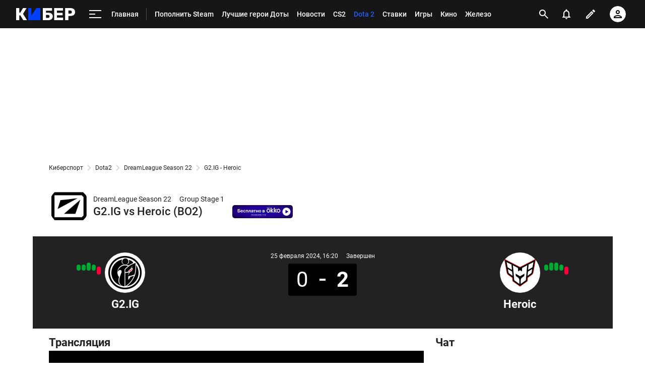

--- FILE ---
content_type: text/html; charset=utf-8
request_url: https://www.google.com/recaptcha/api2/anchor?ar=1&k=6LfctWkUAAAAAA0IBo4Q7wlWetU0jcVC7v5BXbFT&co=aHR0cHM6Ly9tLmN5YmVyLnNwb3J0cy5ydTo0NDM.&hl=en&v=N67nZn4AqZkNcbeMu4prBgzg&size=invisible&badge=inline&anchor-ms=20000&execute-ms=30000&cb=aie7mxqvtwru
body_size: 49466
content:
<!DOCTYPE HTML><html dir="ltr" lang="en"><head><meta http-equiv="Content-Type" content="text/html; charset=UTF-8">
<meta http-equiv="X-UA-Compatible" content="IE=edge">
<title>reCAPTCHA</title>
<style type="text/css">
/* cyrillic-ext */
@font-face {
  font-family: 'Roboto';
  font-style: normal;
  font-weight: 400;
  font-stretch: 100%;
  src: url(//fonts.gstatic.com/s/roboto/v48/KFO7CnqEu92Fr1ME7kSn66aGLdTylUAMa3GUBHMdazTgWw.woff2) format('woff2');
  unicode-range: U+0460-052F, U+1C80-1C8A, U+20B4, U+2DE0-2DFF, U+A640-A69F, U+FE2E-FE2F;
}
/* cyrillic */
@font-face {
  font-family: 'Roboto';
  font-style: normal;
  font-weight: 400;
  font-stretch: 100%;
  src: url(//fonts.gstatic.com/s/roboto/v48/KFO7CnqEu92Fr1ME7kSn66aGLdTylUAMa3iUBHMdazTgWw.woff2) format('woff2');
  unicode-range: U+0301, U+0400-045F, U+0490-0491, U+04B0-04B1, U+2116;
}
/* greek-ext */
@font-face {
  font-family: 'Roboto';
  font-style: normal;
  font-weight: 400;
  font-stretch: 100%;
  src: url(//fonts.gstatic.com/s/roboto/v48/KFO7CnqEu92Fr1ME7kSn66aGLdTylUAMa3CUBHMdazTgWw.woff2) format('woff2');
  unicode-range: U+1F00-1FFF;
}
/* greek */
@font-face {
  font-family: 'Roboto';
  font-style: normal;
  font-weight: 400;
  font-stretch: 100%;
  src: url(//fonts.gstatic.com/s/roboto/v48/KFO7CnqEu92Fr1ME7kSn66aGLdTylUAMa3-UBHMdazTgWw.woff2) format('woff2');
  unicode-range: U+0370-0377, U+037A-037F, U+0384-038A, U+038C, U+038E-03A1, U+03A3-03FF;
}
/* math */
@font-face {
  font-family: 'Roboto';
  font-style: normal;
  font-weight: 400;
  font-stretch: 100%;
  src: url(//fonts.gstatic.com/s/roboto/v48/KFO7CnqEu92Fr1ME7kSn66aGLdTylUAMawCUBHMdazTgWw.woff2) format('woff2');
  unicode-range: U+0302-0303, U+0305, U+0307-0308, U+0310, U+0312, U+0315, U+031A, U+0326-0327, U+032C, U+032F-0330, U+0332-0333, U+0338, U+033A, U+0346, U+034D, U+0391-03A1, U+03A3-03A9, U+03B1-03C9, U+03D1, U+03D5-03D6, U+03F0-03F1, U+03F4-03F5, U+2016-2017, U+2034-2038, U+203C, U+2040, U+2043, U+2047, U+2050, U+2057, U+205F, U+2070-2071, U+2074-208E, U+2090-209C, U+20D0-20DC, U+20E1, U+20E5-20EF, U+2100-2112, U+2114-2115, U+2117-2121, U+2123-214F, U+2190, U+2192, U+2194-21AE, U+21B0-21E5, U+21F1-21F2, U+21F4-2211, U+2213-2214, U+2216-22FF, U+2308-230B, U+2310, U+2319, U+231C-2321, U+2336-237A, U+237C, U+2395, U+239B-23B7, U+23D0, U+23DC-23E1, U+2474-2475, U+25AF, U+25B3, U+25B7, U+25BD, U+25C1, U+25CA, U+25CC, U+25FB, U+266D-266F, U+27C0-27FF, U+2900-2AFF, U+2B0E-2B11, U+2B30-2B4C, U+2BFE, U+3030, U+FF5B, U+FF5D, U+1D400-1D7FF, U+1EE00-1EEFF;
}
/* symbols */
@font-face {
  font-family: 'Roboto';
  font-style: normal;
  font-weight: 400;
  font-stretch: 100%;
  src: url(//fonts.gstatic.com/s/roboto/v48/KFO7CnqEu92Fr1ME7kSn66aGLdTylUAMaxKUBHMdazTgWw.woff2) format('woff2');
  unicode-range: U+0001-000C, U+000E-001F, U+007F-009F, U+20DD-20E0, U+20E2-20E4, U+2150-218F, U+2190, U+2192, U+2194-2199, U+21AF, U+21E6-21F0, U+21F3, U+2218-2219, U+2299, U+22C4-22C6, U+2300-243F, U+2440-244A, U+2460-24FF, U+25A0-27BF, U+2800-28FF, U+2921-2922, U+2981, U+29BF, U+29EB, U+2B00-2BFF, U+4DC0-4DFF, U+FFF9-FFFB, U+10140-1018E, U+10190-1019C, U+101A0, U+101D0-101FD, U+102E0-102FB, U+10E60-10E7E, U+1D2C0-1D2D3, U+1D2E0-1D37F, U+1F000-1F0FF, U+1F100-1F1AD, U+1F1E6-1F1FF, U+1F30D-1F30F, U+1F315, U+1F31C, U+1F31E, U+1F320-1F32C, U+1F336, U+1F378, U+1F37D, U+1F382, U+1F393-1F39F, U+1F3A7-1F3A8, U+1F3AC-1F3AF, U+1F3C2, U+1F3C4-1F3C6, U+1F3CA-1F3CE, U+1F3D4-1F3E0, U+1F3ED, U+1F3F1-1F3F3, U+1F3F5-1F3F7, U+1F408, U+1F415, U+1F41F, U+1F426, U+1F43F, U+1F441-1F442, U+1F444, U+1F446-1F449, U+1F44C-1F44E, U+1F453, U+1F46A, U+1F47D, U+1F4A3, U+1F4B0, U+1F4B3, U+1F4B9, U+1F4BB, U+1F4BF, U+1F4C8-1F4CB, U+1F4D6, U+1F4DA, U+1F4DF, U+1F4E3-1F4E6, U+1F4EA-1F4ED, U+1F4F7, U+1F4F9-1F4FB, U+1F4FD-1F4FE, U+1F503, U+1F507-1F50B, U+1F50D, U+1F512-1F513, U+1F53E-1F54A, U+1F54F-1F5FA, U+1F610, U+1F650-1F67F, U+1F687, U+1F68D, U+1F691, U+1F694, U+1F698, U+1F6AD, U+1F6B2, U+1F6B9-1F6BA, U+1F6BC, U+1F6C6-1F6CF, U+1F6D3-1F6D7, U+1F6E0-1F6EA, U+1F6F0-1F6F3, U+1F6F7-1F6FC, U+1F700-1F7FF, U+1F800-1F80B, U+1F810-1F847, U+1F850-1F859, U+1F860-1F887, U+1F890-1F8AD, U+1F8B0-1F8BB, U+1F8C0-1F8C1, U+1F900-1F90B, U+1F93B, U+1F946, U+1F984, U+1F996, U+1F9E9, U+1FA00-1FA6F, U+1FA70-1FA7C, U+1FA80-1FA89, U+1FA8F-1FAC6, U+1FACE-1FADC, U+1FADF-1FAE9, U+1FAF0-1FAF8, U+1FB00-1FBFF;
}
/* vietnamese */
@font-face {
  font-family: 'Roboto';
  font-style: normal;
  font-weight: 400;
  font-stretch: 100%;
  src: url(//fonts.gstatic.com/s/roboto/v48/KFO7CnqEu92Fr1ME7kSn66aGLdTylUAMa3OUBHMdazTgWw.woff2) format('woff2');
  unicode-range: U+0102-0103, U+0110-0111, U+0128-0129, U+0168-0169, U+01A0-01A1, U+01AF-01B0, U+0300-0301, U+0303-0304, U+0308-0309, U+0323, U+0329, U+1EA0-1EF9, U+20AB;
}
/* latin-ext */
@font-face {
  font-family: 'Roboto';
  font-style: normal;
  font-weight: 400;
  font-stretch: 100%;
  src: url(//fonts.gstatic.com/s/roboto/v48/KFO7CnqEu92Fr1ME7kSn66aGLdTylUAMa3KUBHMdazTgWw.woff2) format('woff2');
  unicode-range: U+0100-02BA, U+02BD-02C5, U+02C7-02CC, U+02CE-02D7, U+02DD-02FF, U+0304, U+0308, U+0329, U+1D00-1DBF, U+1E00-1E9F, U+1EF2-1EFF, U+2020, U+20A0-20AB, U+20AD-20C0, U+2113, U+2C60-2C7F, U+A720-A7FF;
}
/* latin */
@font-face {
  font-family: 'Roboto';
  font-style: normal;
  font-weight: 400;
  font-stretch: 100%;
  src: url(//fonts.gstatic.com/s/roboto/v48/KFO7CnqEu92Fr1ME7kSn66aGLdTylUAMa3yUBHMdazQ.woff2) format('woff2');
  unicode-range: U+0000-00FF, U+0131, U+0152-0153, U+02BB-02BC, U+02C6, U+02DA, U+02DC, U+0304, U+0308, U+0329, U+2000-206F, U+20AC, U+2122, U+2191, U+2193, U+2212, U+2215, U+FEFF, U+FFFD;
}
/* cyrillic-ext */
@font-face {
  font-family: 'Roboto';
  font-style: normal;
  font-weight: 500;
  font-stretch: 100%;
  src: url(//fonts.gstatic.com/s/roboto/v48/KFO7CnqEu92Fr1ME7kSn66aGLdTylUAMa3GUBHMdazTgWw.woff2) format('woff2');
  unicode-range: U+0460-052F, U+1C80-1C8A, U+20B4, U+2DE0-2DFF, U+A640-A69F, U+FE2E-FE2F;
}
/* cyrillic */
@font-face {
  font-family: 'Roboto';
  font-style: normal;
  font-weight: 500;
  font-stretch: 100%;
  src: url(//fonts.gstatic.com/s/roboto/v48/KFO7CnqEu92Fr1ME7kSn66aGLdTylUAMa3iUBHMdazTgWw.woff2) format('woff2');
  unicode-range: U+0301, U+0400-045F, U+0490-0491, U+04B0-04B1, U+2116;
}
/* greek-ext */
@font-face {
  font-family: 'Roboto';
  font-style: normal;
  font-weight: 500;
  font-stretch: 100%;
  src: url(//fonts.gstatic.com/s/roboto/v48/KFO7CnqEu92Fr1ME7kSn66aGLdTylUAMa3CUBHMdazTgWw.woff2) format('woff2');
  unicode-range: U+1F00-1FFF;
}
/* greek */
@font-face {
  font-family: 'Roboto';
  font-style: normal;
  font-weight: 500;
  font-stretch: 100%;
  src: url(//fonts.gstatic.com/s/roboto/v48/KFO7CnqEu92Fr1ME7kSn66aGLdTylUAMa3-UBHMdazTgWw.woff2) format('woff2');
  unicode-range: U+0370-0377, U+037A-037F, U+0384-038A, U+038C, U+038E-03A1, U+03A3-03FF;
}
/* math */
@font-face {
  font-family: 'Roboto';
  font-style: normal;
  font-weight: 500;
  font-stretch: 100%;
  src: url(//fonts.gstatic.com/s/roboto/v48/KFO7CnqEu92Fr1ME7kSn66aGLdTylUAMawCUBHMdazTgWw.woff2) format('woff2');
  unicode-range: U+0302-0303, U+0305, U+0307-0308, U+0310, U+0312, U+0315, U+031A, U+0326-0327, U+032C, U+032F-0330, U+0332-0333, U+0338, U+033A, U+0346, U+034D, U+0391-03A1, U+03A3-03A9, U+03B1-03C9, U+03D1, U+03D5-03D6, U+03F0-03F1, U+03F4-03F5, U+2016-2017, U+2034-2038, U+203C, U+2040, U+2043, U+2047, U+2050, U+2057, U+205F, U+2070-2071, U+2074-208E, U+2090-209C, U+20D0-20DC, U+20E1, U+20E5-20EF, U+2100-2112, U+2114-2115, U+2117-2121, U+2123-214F, U+2190, U+2192, U+2194-21AE, U+21B0-21E5, U+21F1-21F2, U+21F4-2211, U+2213-2214, U+2216-22FF, U+2308-230B, U+2310, U+2319, U+231C-2321, U+2336-237A, U+237C, U+2395, U+239B-23B7, U+23D0, U+23DC-23E1, U+2474-2475, U+25AF, U+25B3, U+25B7, U+25BD, U+25C1, U+25CA, U+25CC, U+25FB, U+266D-266F, U+27C0-27FF, U+2900-2AFF, U+2B0E-2B11, U+2B30-2B4C, U+2BFE, U+3030, U+FF5B, U+FF5D, U+1D400-1D7FF, U+1EE00-1EEFF;
}
/* symbols */
@font-face {
  font-family: 'Roboto';
  font-style: normal;
  font-weight: 500;
  font-stretch: 100%;
  src: url(//fonts.gstatic.com/s/roboto/v48/KFO7CnqEu92Fr1ME7kSn66aGLdTylUAMaxKUBHMdazTgWw.woff2) format('woff2');
  unicode-range: U+0001-000C, U+000E-001F, U+007F-009F, U+20DD-20E0, U+20E2-20E4, U+2150-218F, U+2190, U+2192, U+2194-2199, U+21AF, U+21E6-21F0, U+21F3, U+2218-2219, U+2299, U+22C4-22C6, U+2300-243F, U+2440-244A, U+2460-24FF, U+25A0-27BF, U+2800-28FF, U+2921-2922, U+2981, U+29BF, U+29EB, U+2B00-2BFF, U+4DC0-4DFF, U+FFF9-FFFB, U+10140-1018E, U+10190-1019C, U+101A0, U+101D0-101FD, U+102E0-102FB, U+10E60-10E7E, U+1D2C0-1D2D3, U+1D2E0-1D37F, U+1F000-1F0FF, U+1F100-1F1AD, U+1F1E6-1F1FF, U+1F30D-1F30F, U+1F315, U+1F31C, U+1F31E, U+1F320-1F32C, U+1F336, U+1F378, U+1F37D, U+1F382, U+1F393-1F39F, U+1F3A7-1F3A8, U+1F3AC-1F3AF, U+1F3C2, U+1F3C4-1F3C6, U+1F3CA-1F3CE, U+1F3D4-1F3E0, U+1F3ED, U+1F3F1-1F3F3, U+1F3F5-1F3F7, U+1F408, U+1F415, U+1F41F, U+1F426, U+1F43F, U+1F441-1F442, U+1F444, U+1F446-1F449, U+1F44C-1F44E, U+1F453, U+1F46A, U+1F47D, U+1F4A3, U+1F4B0, U+1F4B3, U+1F4B9, U+1F4BB, U+1F4BF, U+1F4C8-1F4CB, U+1F4D6, U+1F4DA, U+1F4DF, U+1F4E3-1F4E6, U+1F4EA-1F4ED, U+1F4F7, U+1F4F9-1F4FB, U+1F4FD-1F4FE, U+1F503, U+1F507-1F50B, U+1F50D, U+1F512-1F513, U+1F53E-1F54A, U+1F54F-1F5FA, U+1F610, U+1F650-1F67F, U+1F687, U+1F68D, U+1F691, U+1F694, U+1F698, U+1F6AD, U+1F6B2, U+1F6B9-1F6BA, U+1F6BC, U+1F6C6-1F6CF, U+1F6D3-1F6D7, U+1F6E0-1F6EA, U+1F6F0-1F6F3, U+1F6F7-1F6FC, U+1F700-1F7FF, U+1F800-1F80B, U+1F810-1F847, U+1F850-1F859, U+1F860-1F887, U+1F890-1F8AD, U+1F8B0-1F8BB, U+1F8C0-1F8C1, U+1F900-1F90B, U+1F93B, U+1F946, U+1F984, U+1F996, U+1F9E9, U+1FA00-1FA6F, U+1FA70-1FA7C, U+1FA80-1FA89, U+1FA8F-1FAC6, U+1FACE-1FADC, U+1FADF-1FAE9, U+1FAF0-1FAF8, U+1FB00-1FBFF;
}
/* vietnamese */
@font-face {
  font-family: 'Roboto';
  font-style: normal;
  font-weight: 500;
  font-stretch: 100%;
  src: url(//fonts.gstatic.com/s/roboto/v48/KFO7CnqEu92Fr1ME7kSn66aGLdTylUAMa3OUBHMdazTgWw.woff2) format('woff2');
  unicode-range: U+0102-0103, U+0110-0111, U+0128-0129, U+0168-0169, U+01A0-01A1, U+01AF-01B0, U+0300-0301, U+0303-0304, U+0308-0309, U+0323, U+0329, U+1EA0-1EF9, U+20AB;
}
/* latin-ext */
@font-face {
  font-family: 'Roboto';
  font-style: normal;
  font-weight: 500;
  font-stretch: 100%;
  src: url(//fonts.gstatic.com/s/roboto/v48/KFO7CnqEu92Fr1ME7kSn66aGLdTylUAMa3KUBHMdazTgWw.woff2) format('woff2');
  unicode-range: U+0100-02BA, U+02BD-02C5, U+02C7-02CC, U+02CE-02D7, U+02DD-02FF, U+0304, U+0308, U+0329, U+1D00-1DBF, U+1E00-1E9F, U+1EF2-1EFF, U+2020, U+20A0-20AB, U+20AD-20C0, U+2113, U+2C60-2C7F, U+A720-A7FF;
}
/* latin */
@font-face {
  font-family: 'Roboto';
  font-style: normal;
  font-weight: 500;
  font-stretch: 100%;
  src: url(//fonts.gstatic.com/s/roboto/v48/KFO7CnqEu92Fr1ME7kSn66aGLdTylUAMa3yUBHMdazQ.woff2) format('woff2');
  unicode-range: U+0000-00FF, U+0131, U+0152-0153, U+02BB-02BC, U+02C6, U+02DA, U+02DC, U+0304, U+0308, U+0329, U+2000-206F, U+20AC, U+2122, U+2191, U+2193, U+2212, U+2215, U+FEFF, U+FFFD;
}
/* cyrillic-ext */
@font-face {
  font-family: 'Roboto';
  font-style: normal;
  font-weight: 900;
  font-stretch: 100%;
  src: url(//fonts.gstatic.com/s/roboto/v48/KFO7CnqEu92Fr1ME7kSn66aGLdTylUAMa3GUBHMdazTgWw.woff2) format('woff2');
  unicode-range: U+0460-052F, U+1C80-1C8A, U+20B4, U+2DE0-2DFF, U+A640-A69F, U+FE2E-FE2F;
}
/* cyrillic */
@font-face {
  font-family: 'Roboto';
  font-style: normal;
  font-weight: 900;
  font-stretch: 100%;
  src: url(//fonts.gstatic.com/s/roboto/v48/KFO7CnqEu92Fr1ME7kSn66aGLdTylUAMa3iUBHMdazTgWw.woff2) format('woff2');
  unicode-range: U+0301, U+0400-045F, U+0490-0491, U+04B0-04B1, U+2116;
}
/* greek-ext */
@font-face {
  font-family: 'Roboto';
  font-style: normal;
  font-weight: 900;
  font-stretch: 100%;
  src: url(//fonts.gstatic.com/s/roboto/v48/KFO7CnqEu92Fr1ME7kSn66aGLdTylUAMa3CUBHMdazTgWw.woff2) format('woff2');
  unicode-range: U+1F00-1FFF;
}
/* greek */
@font-face {
  font-family: 'Roboto';
  font-style: normal;
  font-weight: 900;
  font-stretch: 100%;
  src: url(//fonts.gstatic.com/s/roboto/v48/KFO7CnqEu92Fr1ME7kSn66aGLdTylUAMa3-UBHMdazTgWw.woff2) format('woff2');
  unicode-range: U+0370-0377, U+037A-037F, U+0384-038A, U+038C, U+038E-03A1, U+03A3-03FF;
}
/* math */
@font-face {
  font-family: 'Roboto';
  font-style: normal;
  font-weight: 900;
  font-stretch: 100%;
  src: url(//fonts.gstatic.com/s/roboto/v48/KFO7CnqEu92Fr1ME7kSn66aGLdTylUAMawCUBHMdazTgWw.woff2) format('woff2');
  unicode-range: U+0302-0303, U+0305, U+0307-0308, U+0310, U+0312, U+0315, U+031A, U+0326-0327, U+032C, U+032F-0330, U+0332-0333, U+0338, U+033A, U+0346, U+034D, U+0391-03A1, U+03A3-03A9, U+03B1-03C9, U+03D1, U+03D5-03D6, U+03F0-03F1, U+03F4-03F5, U+2016-2017, U+2034-2038, U+203C, U+2040, U+2043, U+2047, U+2050, U+2057, U+205F, U+2070-2071, U+2074-208E, U+2090-209C, U+20D0-20DC, U+20E1, U+20E5-20EF, U+2100-2112, U+2114-2115, U+2117-2121, U+2123-214F, U+2190, U+2192, U+2194-21AE, U+21B0-21E5, U+21F1-21F2, U+21F4-2211, U+2213-2214, U+2216-22FF, U+2308-230B, U+2310, U+2319, U+231C-2321, U+2336-237A, U+237C, U+2395, U+239B-23B7, U+23D0, U+23DC-23E1, U+2474-2475, U+25AF, U+25B3, U+25B7, U+25BD, U+25C1, U+25CA, U+25CC, U+25FB, U+266D-266F, U+27C0-27FF, U+2900-2AFF, U+2B0E-2B11, U+2B30-2B4C, U+2BFE, U+3030, U+FF5B, U+FF5D, U+1D400-1D7FF, U+1EE00-1EEFF;
}
/* symbols */
@font-face {
  font-family: 'Roboto';
  font-style: normal;
  font-weight: 900;
  font-stretch: 100%;
  src: url(//fonts.gstatic.com/s/roboto/v48/KFO7CnqEu92Fr1ME7kSn66aGLdTylUAMaxKUBHMdazTgWw.woff2) format('woff2');
  unicode-range: U+0001-000C, U+000E-001F, U+007F-009F, U+20DD-20E0, U+20E2-20E4, U+2150-218F, U+2190, U+2192, U+2194-2199, U+21AF, U+21E6-21F0, U+21F3, U+2218-2219, U+2299, U+22C4-22C6, U+2300-243F, U+2440-244A, U+2460-24FF, U+25A0-27BF, U+2800-28FF, U+2921-2922, U+2981, U+29BF, U+29EB, U+2B00-2BFF, U+4DC0-4DFF, U+FFF9-FFFB, U+10140-1018E, U+10190-1019C, U+101A0, U+101D0-101FD, U+102E0-102FB, U+10E60-10E7E, U+1D2C0-1D2D3, U+1D2E0-1D37F, U+1F000-1F0FF, U+1F100-1F1AD, U+1F1E6-1F1FF, U+1F30D-1F30F, U+1F315, U+1F31C, U+1F31E, U+1F320-1F32C, U+1F336, U+1F378, U+1F37D, U+1F382, U+1F393-1F39F, U+1F3A7-1F3A8, U+1F3AC-1F3AF, U+1F3C2, U+1F3C4-1F3C6, U+1F3CA-1F3CE, U+1F3D4-1F3E0, U+1F3ED, U+1F3F1-1F3F3, U+1F3F5-1F3F7, U+1F408, U+1F415, U+1F41F, U+1F426, U+1F43F, U+1F441-1F442, U+1F444, U+1F446-1F449, U+1F44C-1F44E, U+1F453, U+1F46A, U+1F47D, U+1F4A3, U+1F4B0, U+1F4B3, U+1F4B9, U+1F4BB, U+1F4BF, U+1F4C8-1F4CB, U+1F4D6, U+1F4DA, U+1F4DF, U+1F4E3-1F4E6, U+1F4EA-1F4ED, U+1F4F7, U+1F4F9-1F4FB, U+1F4FD-1F4FE, U+1F503, U+1F507-1F50B, U+1F50D, U+1F512-1F513, U+1F53E-1F54A, U+1F54F-1F5FA, U+1F610, U+1F650-1F67F, U+1F687, U+1F68D, U+1F691, U+1F694, U+1F698, U+1F6AD, U+1F6B2, U+1F6B9-1F6BA, U+1F6BC, U+1F6C6-1F6CF, U+1F6D3-1F6D7, U+1F6E0-1F6EA, U+1F6F0-1F6F3, U+1F6F7-1F6FC, U+1F700-1F7FF, U+1F800-1F80B, U+1F810-1F847, U+1F850-1F859, U+1F860-1F887, U+1F890-1F8AD, U+1F8B0-1F8BB, U+1F8C0-1F8C1, U+1F900-1F90B, U+1F93B, U+1F946, U+1F984, U+1F996, U+1F9E9, U+1FA00-1FA6F, U+1FA70-1FA7C, U+1FA80-1FA89, U+1FA8F-1FAC6, U+1FACE-1FADC, U+1FADF-1FAE9, U+1FAF0-1FAF8, U+1FB00-1FBFF;
}
/* vietnamese */
@font-face {
  font-family: 'Roboto';
  font-style: normal;
  font-weight: 900;
  font-stretch: 100%;
  src: url(//fonts.gstatic.com/s/roboto/v48/KFO7CnqEu92Fr1ME7kSn66aGLdTylUAMa3OUBHMdazTgWw.woff2) format('woff2');
  unicode-range: U+0102-0103, U+0110-0111, U+0128-0129, U+0168-0169, U+01A0-01A1, U+01AF-01B0, U+0300-0301, U+0303-0304, U+0308-0309, U+0323, U+0329, U+1EA0-1EF9, U+20AB;
}
/* latin-ext */
@font-face {
  font-family: 'Roboto';
  font-style: normal;
  font-weight: 900;
  font-stretch: 100%;
  src: url(//fonts.gstatic.com/s/roboto/v48/KFO7CnqEu92Fr1ME7kSn66aGLdTylUAMa3KUBHMdazTgWw.woff2) format('woff2');
  unicode-range: U+0100-02BA, U+02BD-02C5, U+02C7-02CC, U+02CE-02D7, U+02DD-02FF, U+0304, U+0308, U+0329, U+1D00-1DBF, U+1E00-1E9F, U+1EF2-1EFF, U+2020, U+20A0-20AB, U+20AD-20C0, U+2113, U+2C60-2C7F, U+A720-A7FF;
}
/* latin */
@font-face {
  font-family: 'Roboto';
  font-style: normal;
  font-weight: 900;
  font-stretch: 100%;
  src: url(//fonts.gstatic.com/s/roboto/v48/KFO7CnqEu92Fr1ME7kSn66aGLdTylUAMa3yUBHMdazQ.woff2) format('woff2');
  unicode-range: U+0000-00FF, U+0131, U+0152-0153, U+02BB-02BC, U+02C6, U+02DA, U+02DC, U+0304, U+0308, U+0329, U+2000-206F, U+20AC, U+2122, U+2191, U+2193, U+2212, U+2215, U+FEFF, U+FFFD;
}

</style>
<link rel="stylesheet" type="text/css" href="https://www.gstatic.com/recaptcha/releases/N67nZn4AqZkNcbeMu4prBgzg/styles__ltr.css">
<script nonce="_BSP-HJQUow-wnhRAPOEmA" type="text/javascript">window['__recaptcha_api'] = 'https://www.google.com/recaptcha/api2/';</script>
<script type="text/javascript" src="https://www.gstatic.com/recaptcha/releases/N67nZn4AqZkNcbeMu4prBgzg/recaptcha__en.js" nonce="_BSP-HJQUow-wnhRAPOEmA">
      
    </script></head>
<body><div id="rc-anchor-alert" class="rc-anchor-alert"></div>
<input type="hidden" id="recaptcha-token" value="[base64]">
<script type="text/javascript" nonce="_BSP-HJQUow-wnhRAPOEmA">
      recaptcha.anchor.Main.init("[\x22ainput\x22,[\x22bgdata\x22,\x22\x22,\[base64]/[base64]/[base64]/[base64]/[base64]/UltsKytdPUU6KEU8MjA0OD9SW2wrK109RT4+NnwxOTI6KChFJjY0NTEyKT09NTUyOTYmJk0rMTxjLmxlbmd0aCYmKGMuY2hhckNvZGVBdChNKzEpJjY0NTEyKT09NTYzMjA/[base64]/[base64]/[base64]/[base64]/[base64]/[base64]/[base64]\x22,\[base64]\x22,\x22F0ElWzzDiXc9eMK3VjTCkMOvwobCg8O2FMK0w4ldbsKLXsK8V3MaIi7DrAZLw5kywpLDsMOhEcORSsODQXJNUgbCtRwTwrbCqU3DjTlNcGkrw553YsKjw4FQXRjChcOST8KgQ8O/GMKTSlxGfA3Dn0rDucOIW8K0Y8O6w6bCvQ7CncKuQDQYKVjCn8KtWTISNmEeJ8Kcw7zDuQ/CvATDlw48wqsIwqXDjiDCsClNQcO1w6jDvn7DhMKEPTnCtz1gwpbDusODwoVBwqsoVcOSwonDjsO/[base64]/[base64]/DjcOxw5zCgWvCvcKmBMKhwrPCrsKnZiXDlcKUwpjCmSXCoGUTw7bDsh8Pw6BIfz/CsMKZwoXDjG3Cj3XCksKywoNfw68Zw5IEwqkMwrfDhzwNHsOVYsOMw4jCoitTw55hwp0tPsO5wrrCmBjCh8KTOsOHY8KCwpTDuEnDoAJSwozClMOzw6Mfwqlgw43CssOdXyrDnEVpNVTCug3CgBDCuzxIPhLCk8KONBxcwprCmU3DmMORG8K/LUNrc8OKVcKKw5vCj0vClcKQK8Obw6PCqcKEw6lYKmvCrsK3w7Frw4fDmcOXK8KVbcKawqjDlcOswp0UXsOwb8KracOawqwTw59iSn5BRRnCgcKZF0/DrMOyw4xtw5LDlMOsR1HDjEl9wp7Cgh4yAnQfIsKcasKFTU5ow73DpnJNw6rCjhVYOMKdYgvDkMOqwqgMwplbwqYBw7PClsK/wonDu0DCknR9w79+dsObQ03DrcO9P8OUHRbDjD8Mw63Cn2/CrcOjw6rCg11fFjLChcK0w45RWMKXwod9wpfDrDLDoD4Tw4o4w4E8wqDDmgJiw6Y/D8KQcz5uSivDo8O1eg3Cl8OFwqBjwrpjw63CpcOAw5IrfcOlw5scdwrDpcKsw6YAwqk9f8O/wpFBI8KewqXCnG3DrEbCtcOPwoZ0Z3kgw4xmUcKKaWENwr0ADsKjwrLConxrFsKQW8K6WMK1CsO6FxTDjlTDq8K9ZMKtAUF2w5B1Cj3DrcKUwrVpecKwCcKMw63DlgLCozvDmi9MI8KyAcKkw5jDhG/[base64]/DvWNww6TCv8KpXsKwEMOQAy/CjMKDw4XDlsK4w7ofwo5uPiHCuifDggtJwqDDvUkNBUTCqlVJQB0hw47DicKqw6Azw6bCvcOaPMOoScKVCMKwF3ZIwprDnTPCsRDDul/DtGLCgsKeCMO0cFoRIUlnGMOUw71xw45da8Kaw7fDuFwILwAlw47CvzYJVB/Cmi0QwqfCmDkuJcKARcKLw47DrHxDwpgKw6PCnMKwwozCgjkPw51Sw6F6wp7DohtHw7E2BiEdwo8zCcKVw5fDqFMgw6YMIcKZwqHCsMOpw53DpHkhVlYKSyXCv8OhYyHDmRF7ecOKK8OYwqkLw5/Dk8O/IUV/[base64]/wq9+ZMOYUQZHw7Arwr3DusOQwpd8T2MEw5sORXbDu8KgeRodXntIYmpHYx55wpt0wqDCkSQYw6Y3w6w2wocrw748w6M0wo0lw7XDlibCowBww4zDjGtbLTU+ZFYWwrdFAWUjW03CgsO/w5zDo03DplnDozbCoXgwJF9/[base64]/DjMO2w6fDusKnw5zDkRwjCX8jH8O7ZwDDtA7Cu38ycHUTa8KNw7XDvsK3WcKww54MIcKwMMKYwpQGwqMkZMKFw6cPwpvColokBXMDw6LCvF7Dt8OuGXXCu8OqwpUywo7DrSPDiwcZw6IPAcKJwpwYwokeDFLCjMKhw58CwpTDkhvCqFpyIF/DiMO6BxUuwqEOwrBuZRzDmk7DosK1wrwxw4TDnkInwrQzwoFAIWLCgcKZw4MFwocRwqpLw59Vw4trwrUYdVs6woLDuDvDnMKrwqPDim4LNsKuw7vDpcKkCFUXCzzCo8K1XwPDmcOYR8O2wqLChx4kLcOmwrMrGMK7w7thX8OQLMKlTDB1wpXDqMKjwpvDkVIww7h6wr/[base64]/Co0wxfVXDlMKqw78IdMKfUllPw68FwqwAwojDrFIRWMONwpbDm8K8w7HDtcKgZsKyMMOeEsO6bcKDC8KHw5DDlsO8ZcKaPH5qwozCisOhGcK1ZMOwRyPCsRLCv8OkwrfDnMOdJxR7w4fDnMO0wpdxw7TCrcOAwoLCk8K5D1LDlGnCpU/DphjCj8KOLnLDsE8CVMOew55MEcOURMO8wootw4LDkX/[base64]/DvMKRw6NdVsOcfkTChA8hwpnDosOif15Tb8OcGcOrZG7DuMKlEiljw7UqJ8KkTcKzOkhPD8Oiw5fDpkRswqkBwp/CgmXCnS/[base64]/DlBrCvQkXwrxtPHFrBh46JFTCqcKfZsKMHMKlw5jCoirCiwzCr8KYwq3Cn2MVw5HCgMOmwpU9J8KCSsOAwrXCuGzCqQ/DmGw+Z8KoXmzDpx5oF8KZw58nw55YTMKfZjkew5XCnjpuQjM5w4LDhMK7dC3CrsOzw5bDk8OYwpYWWAV/w4/[base64]/DnDDDu8OMw6LCkcKTwqsMwoh0w4lzRsOHwqp0wrHDscKHw4Vfw7TCu8OHQ8O4dcOQG8OGNTkJwpk1w5F3NcOzwr8AZVjDssK7DcONfFfDncK/wrfCkw3DrsKTw5I2w4k8w4MTw7DChQcDOMKpb09QKsKew5opLAgdwo7Cth7CiCJHwqbDmkvDgHPCuVBow6IQworDhk1OA0vDiXTCv8Kzw75hw6ZjR8KLw5PDkyLDgsKOwphBw6/[base64]/[base64]/DrsKDewjDujDDvsOgMw/[base64]/DuiUPE2HCqsKdOsOgw6nDv3suw78Cw78ewp3CvicjwqrDrMOmwrpdwovDo8KDwqo/C8OawprDoiEfU8K8NMOjAiELw6B+dyDDl8KSOsKTwrk3cMKJV1fDpFbCpcKUwqTCs8KSwr99DcKGccKfw5PDh8KAw4U9w7/[base64]/CgDLDkzLDuz3CsMOywoEod8KOwr/[base64]/Dthx7ZB5uwrN7wpfDksO1wonDhClWwo0LwpguIV0MwqLDnMOrccOTXcKsUcKOcXI2w5p8w4zDvGfDizvCnTM4O8K/[base64]/wrPDlm5BJg7Cn8O6cmxdaDJlwp7Dj1hAJgcQwrBJPsKMwrUnVcO8wq09w4EkfcOgwrfDpGQ1w4LDpE7CqsOFaWvDhsKAZ8OEb8K4wp/DlcKsEn8Gw77Dmw5/[base64]/Do3JzYgh4wqTCmQHCksOKDGTChcKlW8OGVMO9SDjCgMO/wp7CqsKzJyHDkUDDoWEIwp3CvMKDw4TDh8KSwqJtc1jCvsK/wr10N8OXw4PDsiPDvMO6wrDDiVR8Z8OHwpMbIcKEwo3CllxQCl3Dn1cww57DpMKzwo8kcDfDjAlBw7rCvngAJUTDo19CZcOXwoptIsOzaxZTw5TCkcKrw7nDi8Olw7rDoi7DlMOMwrXDjxLDn8Oiw7TCpcK4w6pTDTjDhMKtw4/DoMOvGTo3KW/[base64]/DscO6NSpDwr/[base64]/wp/Dr8KafMO9w45KW8KCccK2w7oEA8KSwrxJd8Kew4DCgDQJPwfCr8Omdzt4w4Vsw7fDnMKRPsKNwrh/[base64]/CjQHDmsOdIsK9JV7DpcOaw4jDrcO/Q3rCqXAUwrQow7DCmUFxwrMzQQfDqMKPHsOSwrfDkWcmw7kZeB/CmBDDpy8JI8KjNgLCjmTDgmvDqcO8eMOiKW7Dr8OmP2AwTMKBU3TCisOcFcOiMsOHw7YacD7Cl8KYBMOPTMOSw7XDjMORwqjDtEzDhFc9DMKwPk3CpMO/wo8Gwq/DssKGwoHCj1Maw5oiw7nCs0jDinhNAS0fD8KLw5vCisKhJcKPPMOwUcORaSlZXgE1JMKSwr0vbCzDssKuworCk1cEw6/CpHlYCsKRGgnCiMK0wpLDtcOmVlxTTsKXLn3CmQJow7HCm8OXdsKMw4rDixTDpwnDkGrCli7Ct8Onw7PDl8KLw64Uw7HDpWHDjMK2ID9tw59dwo7DoMOIwofChcKNw495w4TDqMKhIxHDoEPDjA5zHcONAcO/A2BoEAPDrVt9w5sLwq3DkWIUwo8Xw7NUAR/DnsK8woHDv8OgdcO/[base64]/[base64]/XcKrwr/CqzLDmcK/w6cneDLCi8OgwqbDl0Ekw5bDiVzCmsOIw7DCqTrDuE7DgMKIw7dTG8OAMMKvw6UlbVHCgHEEQcOewpcVwojDp3rDsUPDjcOdwrPCjlfCpcKLwprDrcKDb1tMBsKHwojDqMOyFUbChX/Cg8KLcULCmcKHUcOcwpXDpnHDucOXwrXDoFB6w5Rcw4jDlcOHw67DtmttIzLDjlfCuMKNLMKrY1Z9MlcvesO2w5QIwrfCiVspw6NSwppqbXVaw5wMXwLCgEDDpxoyw6xkwqPCvcK5fMOgBQA6w6DCq8OVHQxxwp8Nw7VsSAbDssO/w6UpHMOJwr3DoWd7CcOBw6/Do09DwrMwVcOBRyvDknPCgsOuw4ddw7/[base64]/DqXpXwpnDgsK/SRPDuwANNcOvw6TDkEzDhcO6wr96wroVKF5zB2ZPw7zCucKlwopGJk7DqTXDusOOw4LCjA/DpsOSfgLDg8K4E8K7Z8KPwqTCnybCt8K5w7vCkTfCmMKMw4fDuMKEw61nwq50bMOdenbCisKfwpXDklLCusOFwrjDpAU8L8K8w5/[base64]/w7QHCcKXwrvDuMKewqBPw5/[base64]/CksOjwrdaKsKMw50Gw43ComTCtcKGwoIZP8OVexPDh8OLFTJAwqRXYVPDk8KJw5TDusOXwoxdecO7NiEtwroXw6tzwoLDlGUEPcONw6vDu8Ojw4PClMKbwpDCtVsSwqTDksOcw7V/LsKkwoVmw7PDnXvCgsK0w5bCgGYtw5tDwrjCmiTCq8K/wrpGUsOgwrHDlsOickXCqx9EwrjCmHNcMcOmwqQeWm3DvMKGVELCnMOkBsK9O8ODAMKeJXLCrcOLwoPClcOww7LCiTRPw4hfw4gfwqEQEsK2wqUaNzrCq8Obe1PClR0+Plw+SirDkcKJw4fCvsKkwrbCrnHDuhR/[base64]/Du8Kqw7VkTVbCv25qwpYKwq7CrsKpYUE3wqjCl3cSGQAXw5/DucKMdMOKw7XDosO3wrXDiMKjwqI0wqdsGzpTWsOYwp7DuTUTw4DDl8KKZsK6w7XDhMKAwr/DlcO6wqDDtcKFwrrCixrDsEvCt8KewqdxZcOswroFKHbDvyMvHT/DlcOvUsK0SsOpw5rDqylcPMKbMmjDscKcAMO+w6tLwollwqdbFMKAwpp3VcOdTBdtwrF1w5XDuSXCgWMVMnPDlXrCrBYJw7I5wp/CpUAOw73DucKuwo4zKXnCvWPDg8OsdCTDrcO/wrYVCMOmwofDnBAfw68MwpXCpsOnw7U8w6NlLArClBsGw6NnwrTDssO1CWLDgkctI2HCh8OFwpsEw5XCtyrDv8Ojw5TCr8KEG1wdw6pgw7ElW8OOZMKww5LChsOSwqbClsOww50AVELCiiQXJkBVw5daDcKzw4B/[base64]/DiCV7YsOBaMKgw6bDhVg2cBfDocKLwrbDmcKCwog9JybDoFbCmF88YlB9wokLKMO/w6/CrMOkw5nCu8Okw6PCmMKDK8K4w64cA8KzAigIFmrCjcOFwp4AwoYGwoszP8KzworDuwcbwoJ7ZChMwqYSw6R+LsKaRsO4w6/Cs8Odw61/w5LCrMOiwpTDi8KEbgnDoF7DnRxlLQZ8NxrCo8OPRcOGTMOaDMOnEsO1TMOaEMOew7PDtDopbsK/YnAIw77CkkPCgsOqwpTCuz/DpUg8w4M+w5DCnmwswqXCl8Kcwp/[base64]/DgMKOPSnDt8Kxw5XCucOIw4fDocKKwq08woo4wp1hWhNsw7cOwpwywoLDugrCr2FsLih1woPDrzNow6DCusO/w5LDsAw/N8Kcw7oOw7HCqsOATMOyDyXCoBLCgWjCtB8pw7FAwr/DlBtzYsOlXcKTccKXw45GPGxnAQDDucOFGGUJwqnChkHDvD/Ct8OUXcOHwqIow4BpwrQ5w5LCpRvCnglYTjQVQlDCsRjCox/DkB9IAcOMw6xTw53DkHrCocKOwr/DscKWR0rCrMKvwpYKwo3DlsKMwp8La8KVfMOqwobCkcOvwphJw40EYsKXwrnCnMOQLMK+w6g/MsKDwoluYQbDtC7Dj8OrbsOrSsOdwrfCkDAjUsOUd8OSwqVsw7Bbw6oLw79BM8KDXk3CnBtPwpgdJFdXJmDDl8K3wrYQNsOBw4XDg8O0w6haRR1/McOuw4Zaw4AKPT1ZWkzCh8ObEnzDsMK5w4EjTG7CkcKSwrHDv2vDiVjClMKkG2LCsRgsKhXDn8OzwrrDlsOyIcOETGQ0woR7w7jCtMOjw4XDhwEnIWFICT9xw6Nww5ECw5YbB8KBwoBKw6UYwqDCi8KAB8KAOmx5HCfDuMOLw6UtU8KDwp4mb8K0wp1xWsOTTMKALMO/W8KKw7zDiRHDqsKJUUJzZMOtw7R8wqHDr3h1QsKNwpY/[base64]/DiMKDXlUXeMKfw4zChcOfJsKJwpDCgh8tw4I/w6NQwrXDgmfDmsKWcMOGRcKGX8OoKcO8D8Ofw5fCoiLDusK+w47CkEvCtW/ChzvCgQHDm8ODw5R0GMOlacK4AMKqw6RBw4wSwrYxw4BNw7gOwp86G3ZjD8KYwoYhw4DDsAkSLAY7w4PCnnQbwrIzw6EqwpjCuMKXwqnCsy04w6gzKMOwDMO0S8O3Q8KlSE3CrxdGcDBZwqTCv8K2dsOZLlTDmsKkW8O+w5V2wpzCnXjCgMO/wrzCvxPCoMKkwoHDnEXDnVHCtsOPw7jDr8ODJ8O/OsKnw6dvFMOIwoMHwrHCoMKtdsO2wojDkA1MwqLDqCcWw6Z1wrnCri8swqjDj8O0w7ZUGsKdXcOGBR3ChQ9PVU4hOMKzIMKlw5xUfEnDrT/DjijDi8OGw6fDpBRYw57DlGTCux/[base64]/CqsKMb8Kxwrlgw5XCgAs5w7wkwoTDmMO1Yx8Ew5NBZMKKFcKvEzRHw6HDuMOJPDdQwobDvBICw6cfSsKYw5hhwotew4tILcKkw4hPw7ocfQt/ecOdwpYnwqXCtnRJSjjDjR92wr/[base64]/wr1vwo7DqMOQwozDi2PCncOEw51oPw49FnLDhnAUfD3CsjfDug9JX8KPwrXDsE7CnF1iGMKzw4dRIMOZHAjCkMK6wqt/[base64]/DssOsw6wUw5/CthTDhUvCgjnClsKGKToeN1QUJlAfZcKBw55fIyAIfsOBZMOwNcOYw60QfVYWY3RtwrvCicKfaEMQQynDnMK6wr0ZwrPDgVd0w4MLBRU9DMO/wqsKEMOWIUVDwpbDs8OGwoBNwotYw7I/G8Ojw73ChMO8EcOyYm9kw7zCpcO+w5nDrhrDjkTCi8OdVsOGEy4Pw7bCusOOwpMQFiJtwqzDnQ7Cs8OqcMO8wpdSQk/DjTTDqHNLwqFNAxk5w6UOw5HDscOfQEjDrHfDvsOyZEHDnwPCuMOew65iwpPDiMK3MEzDkRYVFi7CtsO/wpPDkMKJwq4CdMK5VsOMwoM7GRQ8JsKWwp8hw51ILmo6NCcmYcOew71Bf0suBHDCusOMZsOswpfDukzDocKzZCbCqDbCoHZDNMOFw70SwqXCn8K8w59vw6R/wrcAM1pnJVQONHTCv8K5bsKKeSMiB8KkwqI6ccOowqV4dcKgUD0MwqltC8Odw43CgcKsYDtEw4k4w4/Cp0jCscKUw789JjbCssOgwrDChSM3eMOMw7PCjVbCj8K5w4YBw7hdJQnCtcK7w5LCskfCm8KbXsO+ExIqwrvClyc6SDQdw4l8w7DCkcOIwqXDjcOkwr/DgFvChMKnw54mw4MCw698G8Kmw43ChELDvyHCvx9fKcKhM8OuDikkw58fW8Kbw5YDwpgdb8KAw59Bw69QdsK9w5FjIMKvCsO8wr1Nwqk2bsKHwqt0VU1SUVgBw5FgLUnDrHRew7rDhWPDncOBXB/CksOXwr3DuMOyw4cew4RKeSQ8RHZsKcOiwrgYVmcKw79YBMK2wp7DlsOsaFfDg8OGw61aASfCvAIRwqFhwr1iIsKBwpfCrCtJXsKDw5duwqfDjx7DjMOcSMKVQMOzIWjCoj/CiMOXwqrCikovb8Olw7TCicOgMkjDpMO+wrMcwobDgsOEJMOMw6PCs8KywrrCv8Ouw6fCtcORUcOkw7/DuUxHPVbCmsOnw4vDtcO1VTkmNcKceUJLwoIgw73DtMOzwq3CtQnCok0WwoR+LcKMB8OtXcKHwosHw6jDpj1qw6ZAw5PCiMKNw7sEw6YfwqbDkMKDdzdKwpZeM8KSQMOCJ8OCQnTCjhc9XsKiwrHCnsOuw64RwqIDw6N/wrUww6YCfwnClQVFdw/CusKMw7cpA8Odwqwnw6vCqRTDpgpfwozCp8K9wqYmw4sABcOTwpczUUxJEsKQVwrCrQfCucOvwoQ5wqhCwo7CuVzClhQCd24SF8OQw7/Dn8OGw79HTGdSw5cUBC/DhkwzXlM6w5dow6chBsKoEcKGDVnCtcKeScOpHcK/Qm/DhF9BHxkDwpUCwqJxEXYuH3Maw6DCusO7HsOiw6rCl8O/XsKrwrLClwgmXsKgw6c5woFMNSzDk2LDlMK/wq7CqMOxwqjDrX0Pw5/Dh20qw5ZgZjhNRMKMKMK6ZcOFw5/ClMKdwr7Cj8KoMEEqw5NACcO1w7bCsnc3c8OAWsOnAcO7wpTCisOyw6jDs2YsF8KyMMO6Z2YQwq/CosOoLcK/[base64]/[base64]/CqcKIw4cwNkDDjkJIJMKOLsKsw5fDulPDu3vDkcOscsKqw6LCo8O/w5N5Ey3DjMKEfcOiw6EAdcKew6USwqXDmMOcPsK/woZVw7kHPMKEeBPChcOIwqN1w4jCqsKUw7/DtMO1My/CncKPHRLDpkjCtWTDl8Krw4t2OcOKeFZpEyVeI1ETw5XCkz8mw5fDpWzDosOSwps7w4TCji0iBV/CvBwwGVfCmB81w5FeHRjCk8Oowp/DrBhXw6w0w57DmsKbwoPCq2TCjcOJwqIxwrfCpcOifcOBKx0Iw4MxAcKOXsKUTihLccK/wojCkhfDm2Rbw5RSDsObw6zDnsKAw59CXsOZw6rCgkfCo3EbXHY7w5J4SEHCtsKgwrtgBC1aUGoewolkwqwGEsKyH2x+woZow41UdwLDv8Ohwplnw7fDumFRUMO+UXxmX8OXw5TDocOrDsKeBsONX8KLw5suOSt6wo1NOE/CkxbCvMK7w6sywrwsw6ECGVbCpMKBVQ4hwrbDmsKZwosKw4/DksOFw7F/dQwMw4kGw4DCh8Osa8OpwoFWbcO2w4ZbKcKCw6thKz/CvG/CvCfCmsK5fcOMw5TCjRp5w48qw7MxwrBBw7Ziw51nwrUBw6jCqBDChBnClAfCs3t5wpVjZcKMwoVCBBNvOiwsw6NiwoQfwoLDlWxkccKmXMKQRcO/w4DDu2IFNMOUwqLCpMKSw5TCjMKtw7/DklN7w4QVPgjDhsKVw4lLKcOtX3dJwqY8d8OawrvClGkxwoPCp3vDvMOyw7UxNC/DgsKzwok1RTvDusOsB8OWYMOyw4cQw7ltcDDDgMOkO8KyP8OpLTzDjFM4w6vCpsO6FFzCjUHCkAFpw57Ctgs3CsOOPsOtwrjCvEQCwqnDlE/DiW7CokXDkWrCp3LDr8KXwpcte8KWZF/DmG3CscO/c8O4fljDnW7CjnXDqy7CqsOtCQFvwqp5w5vDu8KBw4DDsG3CucOXw4DCocOaXQfClSzDq8OtA8K3dcKQA8KYJMKDw7fDscOEw5BLIXrCsiHCksOAQsKVwr/[base64]/[base64]/w5g1AsKmwqzDisOEI27Dm1vCscORCMK0w5EHwqzDjsKhw4bCr8KVVnnDmsK9XmjDlsOswoPCjMKSYDHDocKLcMO+wq0PwoTDgsK1CyDDu2JWY8OEwrDDuwHDpEJnd2zCscKIRnrCpV/ChcO1VQEXPljDljnCv8KRex7Dl1bDqsOxTcOow50Xw7PDnMKMwo9ww77DvA5DwqbCmRHCpDnDj8OVw5wCXynCtcKqw77CgBbCs8KZIMO1wqw7BsOuGHTCssKiwqjDl0/DtUhCwpRmNFltd2kFwooAwq/CnWVJO8KXw7R8bcKaw5zCjMKxwpTDgAJCwogvw6sow5t9SybDux0UPMKCwqzCmwXDuQM+BXPCrcKkSMO+w6DCnm/[base64]/wo8yBcKOSTgTwrrDoMK6w7bCmHbDssKgwr4Sw5gkUGwFwqcdD2hBeMKEwp7DgjPCucO2AcOHwr93wrDDhkZEwqnClMKzwpxcIcOzQsKowp9Iw47DlcOzHMKjLVQ5w4Azw4nCr8OoPsO/wrjChMKjwpLCngUIJMK6w4YZYwplwqXDtznDvSfCs8KTTl3Dvg7Cg8KlF2hvIgdeI8Odw4ljwoInMR3Du0BXw6fCsH1Awo7CsBrDrsOtXV8dwr4qL318w74zYsOULcOEw4NwKsOiIgjCiQlONBfDqcOgL8K+D18/YVvDgsOrbhvCqnDCuSbDlHYtw6XDpcONSsKvw7XDj8OEwrHDlnsuw4XCsQXDvzLCsgBfw5guw7rDksO1wovDmcO9OsKIwqfDlcOLwpbDgXolYA/DpMOcesOtwrcmWlVnw7ISOErDocOdw7jDs8O6DHfCoBDDnWjCnMOGwqA7TSrDvsKRw7xGw73DrEA/csKOw6wWDB7DrWVjwr7Cs8OcZcKXSsKew6QpQ8O0w7TDjMO7w6U2XcKRw4/DhlxnQsOYwo/ClEnDhMOTfFV1VMOuB8K/w5N/JMKIwp8jQCdiw7YtwqIEw4LCizXDl8KYNVIDwosFw6oKwogAwrhqOcK2FsK/dcObwqgOwo83wp/DlkpYwqt3w53CmCHChDgncjdaw4BqGsOTw6PCosKgwpLCvcKxw68pw59fwpdRwpIgw4zCgwfCucKUAsOqfnBidcKOwo9iQMO9FQpAUsO9bwDCkgEEwrlWEMKjNVTCkwLChMKBMsOpw4nDt37DkQ/[base64]/DjUnCvXxrOMKfYVTDgcKIcwfCph/[base64]/[base64]/TsK1w5jCksOrwqvCnsKtRSjDs8KNwrbCshw7w7J3wqjDiiPDilrDl8OCw4zCpxwva2l3wrdwIR7DglfCkk07Fg9YAMKwL8O4wqvDpT4wMSnDg8O3w7DDhDXDmsKkw4PCijlpw4ZaccOkISlrQcOdW8O9w6fDui/Cu3cpMjXCuMKQBm1SV0Rqw6rDqsOJHcOow4lbw6QtPi5KbsKLG8K1wrfDvsOaAMOUwpxJwozDoTfCuMOyw5rDlwMTwqYXwr/Dj8K2DTQoR8OtOcK8U8OSwopkw58tLyvDvHclaMKHwqodwrjDtwHCiQLCqhrCkcOzwqfClcOjIz8OdsORw4DDk8Oqw7fCi8OtM1rCvHzDs8OXZsKtw7F/[base64]/Cg8KLw6oQwoTCmcKYUsOdw6dhw7c2NMO/SUHCv1rCs0RkwrPCiMK4CzvCq1VJEm7Cl8K+fcOPwot4w43DusK3BiVKB8KDCxZ1TMOHCGXDlg40w5nCiGlqw4DCohXCrg46wroZwovDmsO7wozCsSguacOIZsKWZQBtXDzDogPCisKvwpDDvTNqw7DDu8KyBcOfAcOJW8K/[base64]/DuWHDvj0sw7/DrGbDnWrChMO4wrXCnzAmIHXDicO9w6Bnwo1gUcKUC3vDocKIwqLDskA/[base64]/CocKLworCh8KUFsOqw6PCjcO8WsKEXxDCpQTCoSTCiTDDmMObworDsMObw7HDgipvLQ4UI8K3wrPDtVZSw49KODrCvhTCpMKhw7bCo0HDnlbCusOVw4/[base64]/Dpw4bw5dXfMOoEXbDocKOw6VJRcKiG0zCpTIbw7zCtMObTcKyw5x1BMOjwphDVcOow5QWM8KvLMOhbgZsw5HDsX3DisOKD8Kzwq3CucO0woBzw4zCu3HCh8O9w4rCg2vDgcKowrFaw6vDixEEw6lwG3LDmMKWwrnCgTITe8O/WsKCBCNQHW/DnsKdwrrCocKxwotbwpDChsOpTjlpwpPCtn7CosKLwrclMsKFwojDtcKgIAfDrcKhZlDCmycFwq3DvQUqw4JLwpgOw5M9w5DDu8OlQMKRw7ZSbzIvXsOtwp19wo8KJCBDAj/DoVzCsjNCw4LDgR5JPlUEw7h9w73DosOiCMKww53CtMK1GMOgacOVwpJTw5bCjWViwqxnwrBBNMODw6HCnsOFX0jDvMO4woZbGcOIwrnClMK/BsOTwrA7RjLDlRopw5nCk2bCj8O9I8KYDzVRw5rCri0VwrxncMKOPhPDqcK9w6R9woPCq8KBR8O+w7ISFcK6JMK1w5MTw4ZSw4vChMONwoUBw5PCh8KHwpPDg8KgX8OBw6UPC3NvS8KBbljCuUTClyrDjMO6VW4tw6FTw5cSw6/CoXZFw6fCmMK4wrMvNsOywqrDp0cyw4dhQEnDk38Jw4NgLjFsXzXDqyluE2RhwpMXw5diw5fCtsOXw7LDk3fDhjdVw6/[base64]/[base64]/CjUAPwqkmZQsrw5/CokcPB0wDw7PDu2kVeWPDrcO9VTrDjMOvwpMKw7NjRsOXRCV/esOAPlldw60lwooow6LClsOiw4cbaj5+wrcjLcKXwr7DhT5NVAISw603DmjCmMKFwotYwownwojDscKSwr01w5BhwqzDrsKnw6PCkhbDtsKhRwdTLGV3wpZUwrJjd8Ouw7zCkQYONE/DgMKhwokewoIQR8Oow75mfHDCvwRXwoU2wr3CnCzDqBg3w43DhErCsz/CgcO4w48hOykJw7J+L8KeIsK0w73CiR3CjQvCv2zDoMOiw5HCh8OKe8OjEcKvw4luwpdEHHZRRcKeH8OGwo4MeElkEVg+QcKwNWxyCQLDhcKtwqYjwpEhGBfDo8KaQ8OYEcK8w6fDpcKNTiFow6rChThXwpZaMMKGVMKLw5/CpmXCksOZdMKhwqdDQxnDtsO7w6diw6o/w6PCnsO2bMK7cyV9acKPw4vCpMOQwoYSbsOXw4/[base64]/DvcK7wrHCq1g3wq3CiMKCd8Oawo3DuF8VKhPCjsORw6XCpMKEKyhWbC00bMKxwqXCrsK/wqLCmlrDoHTDqcKbw5rCpnNoXcKqfsO3cXd/[base64]/DmljDvVtFw5fDpR0rw6fCqwABOMOywrdAworDocOWw5vCscKIG8Oqw4/[base64]/wp1Zwr7DilTDo8KdJsKHBHjDvcKlZMK9wrbChTXCr8OxV8K6EDzCry7DisKvdwvChHjDtsKbbcOuIn8/PX1FNirCvsOSw7kwwrNnMBNFw5zCgMKUw5PDssKww5/DkXEtPsOWBgfDnREZw4HCg8OadcODwqbDryvDjsKOw7ZcNMKTwpLDhcKjTzcUTcKqw6/Cr3gFU2dqw43DqcKPw40XXAXCsMK2w7/DnsKdwoPCvxwqw513w7bDlTLDs8OlbHdpfmEBw65hfMKyw6VNf2/[base64]/DvEzDtSjCoEsSTMKpw5xCU8OeP0MBwpbDpsKjHHdgWcOiC8KzwqTCuTnCtioVFkZVwpHCtU7DpijDrV10CTUUw6vCt2HCtMOYw5wNw5t/Q1daw7R4NU1odMOtw58iw4c9w6dAwqLDgMKmw5PDoEfCpDLDtMOSakEuX1nCm8KWwoPCm0DDmwNMY2zDs8O2Q8K2w444R8OEw5PDjMKgMsKbUsODwrwKwphFwr1kwpPCpw/CqgkRUsKpw7Znw5Q5HEthwooPw7bDksKOw5DCgHJeOcOfw6LCp3EQwqfDtcKuCMO0TGPDujfCliTDtcK4QHnCp8O0esOfwp9DVwJvTwfDrsKYdArDux0IfDZQBlXCrmzDjcKKEsOgesKwVnjDpw/[base64]/CksONP8OVb8K5N3nDikvCusOFw4DDlsK9fSnClcOwQsKZwpXDrBnDisKaVcKNPGFfSiwWJ8KDwo/CtHPCq8O6I8Ohw6TCrgTDlMKQwrUewpglw5sTI8KpCnjDrsOpw5PCj8OFw7o+w7g8Bz/[base64]/CrcOAwqfDsARtw6wKT2wxwroKw53CicKVwokrwqrCmsOFwpkywqs0w6MZCB/DqghQEx5ew4QmWXNSI8K1wrnDoVR0blYIwo/DncKnByMoAnYNwq3Dg8Klw5PCsMOGwogiw7jDk8OlwrpJXsKkwoXDo8OLwo7Cpg17w4bCmMOaMcOXPMKGw5zDqMOeaMOiaTIFdRvDrgZww4knwoPDm1zDpTTDqsOfw6fDugvDgcO/WkHDmgpewrIHEMOXKXTCuwHCj1NoRMO/URDDsxoxw6vDljRLw6nDvFPDmQR/wqdmcAcHwr4awqJYfy7Drl14esOcw5oAwrDDoMKmXMO9fsK/w5vDlcObVFhmw7zDvsKLw45jw6rCkH3Ch8Kqw5h/wo5aw7/DjcOXwrcSXB7CqgAdwqUXw57Dm8ObwrE2NHQOwqA+w7zDqyrCtsOlwqx7wq0pw4UOeMKLwpbCoVRxw5kLO20jw4HDp1jCrSV2w7ofwo7ChkDCizXDlMOKwq1iJ8OUw4/CkTYBAsOyw4RTw4BPWcKGWcKMw4Yydh8yw7svwoAhaSFsw45Sw4QOwrR0w6lQCEQ1HjEZw6c/[base64]/Dhj7DikHDhsKVwprCi8OvJ8Khw58/HMOOYMOjGsOBA8K+w68MwqA5w6zDksKowrxAFcOqw4DDjydIS8OQw6Mgwq8Gw51pw5xLV8KBKsOlCcOXKwh5NCFhJQLDjjLCgMKcU8ODw7BwcQpmEsKCwpXCozzDo0RnPMKKw4vDg8OTw4LDu8KrOsOCw6DCsD/CkMOnw7XDgmQuecOcwqxaw4Vhwplxw6YLwpJDw54vJwZFBsKgaMKGw4luTsK7wp/DmsKxw4fDnMOkPMKeJDbDp8K9GQdmL8O0WjLDr8OjRMOrBkBcK8OUIVkxwr3Dr2IaCcKBw7okwqHDgcKlwpXDrMKAwoHCokXCnm3Cl8KwBzYybRUPwo/Cv1/Dk0vCiSzCtcKww4Mpwoclw5dJX2JKLRnCk0ZvwoMkw4Rew7vCgizDuwzDtsKvDndzw7/DtsOsw7nCgBvCmcKTeMOxw7V/wpMDUjZdYsKUw4/DmMOVwq7CncKvJMOzPwjDhiJlw6PCh8OGbMO1wrNCwr8FJ8KSw6ptGmLClcOawpRsXcKzADjCqMOxVxstc3NHTnzCsUZ0M1rDkcK+CGhTXcOaSMKGw6TCokrDlsKSw69Iw5zCmwLDvsKZFHTDkcODS8KNCU3DtmXCnW1nwrpmw7hwwr/CrEbDq8KIWVbCtMOEWm/DmifCl2UBw43DpCcZwo9rw43Cs180wrI+cMKTKMKnwqjDqx8vw5PCg8O9fsOUwoVJw79lw5zCvDUeJAnCuHfCksKIw4fCiEDDiFMuZSgTF8KUwoNHwq/[base64]/KwnDusOOwoHCsDdPw69Nwr/CpCvDkVxnw5vDiQjCmsKrw5o+FcOtwoXDoT/CvlzDiMKmwo4hUV9Cw4gDwrVPdsOrGMKJw6DCpB/CvFTCnMKeURVve8KMwovCqsOiwo3DhMKsKipAYB/Dlw/[base64]/CokZAUMKFw7/Co13Cn8OKIsKBE8Kkw78hwoxQOW5xNlPDjMOXQyvDpcOUwrHCisO1HHsoRcKTwqQAwoTCmnpDeCF2wqA4w68YPn14dsO6w6VNenDCgGzCtD8HwqvDt8Ovw609w63DhBBmw6bCvcK/QsObDWwzYgsyw7bDsUjDvmd6DhjDrcKhWMOPw4Uiw54GLsKewqfCjhPDiQlgw4UuccODZcKyw53Cv3NHwqZiXArDhcKlw6/[base64]/LMOswpt5U3rCi8OHwoTCvAHCmsKHEsK/w57DuGTCvsK9wqQBwrjDnyVzZQgLaMOlwqsEworDqsK9c8Ojwo3CoMKiwpvCi8OIKz8FMMKNLcKncghZUE/CtnN7wp4XCk/DncKgMsO5VMKEw6YNwrHCvCVAw5HCksKeR8OmKiXDl8KpwqMnXgrCkMKfc218wqEPdsOFwqciw4DCmVvCpC3CgT/DrsOWIcKlwpnDjj7ClMKtw6vDk3NBO8OFesKJw7bCgm7Cs8K/OsKdw6XCjMOmOkNbw4/DlmHDj0nDlURYAMOzKiguI8K0w4DDuMO7PEfCuBnCiirCssOgwqd1wpYPWMOcw7XDksOew7EnwrN6A8OPdmdmwqwNb0fDmMKIWcOlw4bCtWMEBAvDsC/CscKnw47CusOZwrfDuSohw63DokfCi8OPw4ESwqXCnx5KS8OeP8KVw7jChMOLKgzClnkHwpfDpsOCwroGw6fDpizClMOzASkaHFUBcRZmWsK6w7PCl15JS8Ogw4o0XcKRYFPDscOnwr3CmMOtwpRkBmAOUG8tew9uS8K/[base64]/[base64]\\u003d\\u003d\x22],null,[\x22conf\x22,null,\x226LfctWkUAAAAAA0IBo4Q7wlWetU0jcVC7v5BXbFT\x22,0,null,null,null,0,[21,125,63,73,95,87,41,43,42,83,102,105,109,121],[7059694,537],0,null,null,null,null,0,null,0,null,700,1,null,0,\[base64]/76lBhn6iwkZoQoZnOKMAhmv8xEZ\x22,0,0,null,null,1,null,0,1,null,null,null,0],\x22https://m.cyber.sports.ru:443\x22,null,[3,1,3],null,null,null,0,3600,[\x22https://www.google.com/intl/en/policies/privacy/\x22,\x22https://www.google.com/intl/en/policies/terms/\x22],\x22ALyWSzvkhhML9YzU5XJOHzkRXha3hkF0hif9id32EqM\\u003d\x22,0,0,null,1,1769858541617,0,0,[193,36],null,[48,173,139,109],\x22RC-Z3uo3MMG8vpEpg\x22,null,null,null,null,null,\x220dAFcWeA5-DPKn-omvtWY0SSMaRTIocR2n_pu8Gq5I5f8LlTroQS-U2_ni_d0BNsIhO0uE6VRF2aQjCnzdPP0318TOt_CZdZrDHA\x22,1769941341833]");
    </script></body></html>

--- FILE ---
content_type: application/javascript
request_url: https://senoval.cdn.sports.ru/star/public/index-89f8d8c9.js
body_size: 79699
content:
import{gJ as commonjsGlobal,cn as ref,cI as onMounted,cp as watch,ck as openBlock,cu as createElementBlock,dY as _export_sfc,cB as Fragment,cL as renderList,cr as createBaseVNode,ct as normalizeClass,gZ as useRouter,co as computed,eU as onBeforeUnmount,cl as createBlock}from"./template-1afc3bfe.js";var lottieExports={},lottie$1={get exports(){return lottieExports},set exports(t){lottieExports=t}};(function(module,exports){typeof document<"u"&&typeof navigator<"u"&&function(t,e){module.exports=e()}(commonjsGlobal,function(){var svgNS="http://www.w3.org/2000/svg",locationHref="",_useWebWorker=!1,initialDefaultFrame=-999999,setWebWorker=function(e){_useWebWorker=!!e},getWebWorker=function(){return _useWebWorker},setLocationHref=function(e){locationHref=e},getLocationHref=function(){return locationHref};function createTag(t){return document.createElement(t)}function extendPrototype(t,e){var r,i=t.length,s;for(r=0;r<i;r+=1){s=t[r].prototype;for(var a in s)Object.prototype.hasOwnProperty.call(s,a)&&(e.prototype[a]=s[a])}}function getDescriptor(t,e){return Object.getOwnPropertyDescriptor(t,e)}function createProxyFunction(t){function e(){}return e.prototype=t,e}var audioControllerFactory=function(){function t(e){this.audios=[],this.audioFactory=e,this._volume=1,this._isMuted=!1}return t.prototype={addAudio:function(r){this.audios.push(r)},pause:function(){var r,i=this.audios.length;for(r=0;r<i;r+=1)this.audios[r].pause()},resume:function(){var r,i=this.audios.length;for(r=0;r<i;r+=1)this.audios[r].resume()},setRate:function(r){var i,s=this.audios.length;for(i=0;i<s;i+=1)this.audios[i].setRate(r)},createAudio:function(r){return this.audioFactory?this.audioFactory(r):window.Howl?new window.Howl({src:[r]}):{isPlaying:!1,play:function(){this.isPlaying=!0},seek:function(){this.isPlaying=!1},playing:function(){},rate:function(){},setVolume:function(){}}},setAudioFactory:function(r){this.audioFactory=r},setVolume:function(r){this._volume=r,this._updateVolume()},mute:function(){this._isMuted=!0,this._updateVolume()},unmute:function(){this._isMuted=!1,this._updateVolume()},getVolume:function(){return this._volume},_updateVolume:function(){var r,i=this.audios.length;for(r=0;r<i;r+=1)this.audios[r].volume(this._volume*(this._isMuted?0:1))}},function(){return new t}}(),createTypedArray=function(){function t(r,i){var s=0,a=[],n;switch(r){case"int16":case"uint8c":n=1;break;default:n=1.1;break}for(s=0;s<i;s+=1)a.push(n);return a}function e(r,i){return r==="float32"?new Float32Array(i):r==="int16"?new Int16Array(i):r==="uint8c"?new Uint8ClampedArray(i):t(r,i)}return typeof Uint8ClampedArray=="function"&&typeof Float32Array=="function"?e:t}();function createSizedArray(t){return Array.apply(null,{length:t})}function _typeof$6(t){return _typeof$6=typeof Symbol=="function"&&typeof Symbol.iterator=="symbol"?function(e){return typeof e}:function(e){return e&&typeof Symbol=="function"&&e.constructor===Symbol&&e!==Symbol.prototype?"symbol":typeof e},_typeof$6(t)}var subframeEnabled=!0,expressionsPlugin=null,expressionsInterfaces=null,idPrefix$1="",isSafari=/^((?!chrome|android).)*safari/i.test(navigator.userAgent),bmPow=Math.pow,bmSqrt=Math.sqrt,bmFloor=Math.floor,bmMax=Math.max,bmMin=Math.min,BMMath={};(function(){var t=["abs","acos","acosh","asin","asinh","atan","atanh","atan2","ceil","cbrt","expm1","clz32","cos","cosh","exp","floor","fround","hypot","imul","log","log1p","log2","log10","max","min","pow","random","round","sign","sin","sinh","sqrt","tan","tanh","trunc","E","LN10","LN2","LOG10E","LOG2E","PI","SQRT1_2","SQRT2"],e,r=t.length;for(e=0;e<r;e+=1)BMMath[t[e]]=Math[t[e]]})(),BMMath.random=Math.random,BMMath.abs=function(t){var e=_typeof$6(t);if(e==="object"&&t.length){var r=createSizedArray(t.length),i,s=t.length;for(i=0;i<s;i+=1)r[i]=Math.abs(t[i]);return r}return Math.abs(t)};var defaultCurveSegments=150,degToRads=Math.PI/180,roundCorner=.5519;function styleDiv(t){t.style.position="absolute",t.style.top=0,t.style.left=0,t.style.display="block",t.style.transformOrigin="0 0",t.style.webkitTransformOrigin="0 0",t.style.backfaceVisibility="visible",t.style.webkitBackfaceVisibility="visible",t.style.transformStyle="preserve-3d",t.style.webkitTransformStyle="preserve-3d",t.style.mozTransformStyle="preserve-3d"}function BMEnterFrameEvent(t,e,r,i){this.type=t,this.currentTime=e,this.totalTime=r,this.direction=i<0?-1:1}function BMCompleteEvent(t,e){this.type=t,this.direction=e<0?-1:1}function BMCompleteLoopEvent(t,e,r,i){this.type=t,this.currentLoop=r,this.totalLoops=e,this.direction=i<0?-1:1}function BMSegmentStartEvent(t,e,r){this.type=t,this.firstFrame=e,this.totalFrames=r}function BMDestroyEvent(t,e){this.type=t,this.target=e}function BMRenderFrameErrorEvent(t,e){this.type="renderFrameError",this.nativeError=t,this.currentTime=e}function BMConfigErrorEvent(t){this.type="configError",this.nativeError=t}var createElementID=function(){var t=0;return function(){return t+=1,idPrefix$1+"__lottie_element_"+t}}();function HSVtoRGB(t,e,r){var i,s,a,n,h,o,f,v;switch(n=Math.floor(t*6),h=t*6-n,o=r*(1-e),f=r*(1-h*e),v=r*(1-(1-h)*e),n%6){case 0:i=r,s=v,a=o;break;case 1:i=f,s=r,a=o;break;case 2:i=o,s=r,a=v;break;case 3:i=o,s=f,a=r;break;case 4:i=v,s=o,a=r;break;case 5:i=r,s=o,a=f;break}return[i,s,a]}function RGBtoHSV(t,e,r){var i=Math.max(t,e,r),s=Math.min(t,e,r),a=i-s,n,h=i===0?0:a/i,o=i/255;switch(i){case s:n=0;break;case t:n=e-r+a*(e<r?6:0),n/=6*a;break;case e:n=r-t+a*2,n/=6*a;break;case r:n=t-e+a*4,n/=6*a;break}return[n,h,o]}function addSaturationToRGB(t,e){var r=RGBtoHSV(t[0]*255,t[1]*255,t[2]*255);return r[1]+=e,r[1]>1?r[1]=1:r[1]<=0&&(r[1]=0),HSVtoRGB(r[0],r[1],r[2])}function addBrightnessToRGB(t,e){var r=RGBtoHSV(t[0]*255,t[1]*255,t[2]*255);return r[2]+=e,r[2]>1?r[2]=1:r[2]<0&&(r[2]=0),HSVtoRGB(r[0],r[1],r[2])}function addHueToRGB(t,e){var r=RGBtoHSV(t[0]*255,t[1]*255,t[2]*255);return r[0]+=e/360,r[0]>1?r[0]-=1:r[0]<0&&(r[0]+=1),HSVtoRGB(r[0],r[1],r[2])}var rgbToHex=function(){var t=[],e,r;for(e=0;e<256;e+=1)r=e.toString(16),t[e]=r.length===1?"0"+r:r;return function(i,s,a){return i<0&&(i=0),s<0&&(s=0),a<0&&(a=0),"#"+t[i]+t[s]+t[a]}}(),setSubframeEnabled=function(e){subframeEnabled=!!e},getSubframeEnabled=function(){return subframeEnabled},setExpressionsPlugin=function(e){expressionsPlugin=e},getExpressionsPlugin=function(){return expressionsPlugin},setExpressionInterfaces=function(e){expressionsInterfaces=e},getExpressionInterfaces=function(){return expressionsInterfaces},setDefaultCurveSegments=function(e){defaultCurveSegments=e},getDefaultCurveSegments=function(){return defaultCurveSegments},setIdPrefix=function(e){idPrefix$1=e};function createNS(t){return document.createElementNS(svgNS,t)}function _typeof$5(t){return _typeof$5=typeof Symbol=="function"&&typeof Symbol.iterator=="symbol"?function(e){return typeof e}:function(e){return e&&typeof Symbol=="function"&&e.constructor===Symbol&&e!==Symbol.prototype?"symbol":typeof e},_typeof$5(t)}var dataManager=function(){var t=1,e=[],r,i,s={onmessage:function(){},postMessage:function(b){r({data:b})}},a={postMessage:function(b){s.onmessage({data:b})}};function n(p){if(window.Worker&&window.Blob&&getWebWorker()){var b=new Blob(["var _workerSelf = self; self.onmessage = ",p.toString()],{type:"text/javascript"}),g=URL.createObjectURL(b);return new Worker(g)}return r=p,s}function h(){i||(i=n(function(b){function g(){function C(I,x){var A,y,P=I.length,F,k,R,z;for(y=0;y<P;y+=1)if(A=I[y],"ks"in A&&!A.completed){if(A.completed=!0,A.hasMask){var N=A.masksProperties;for(k=N.length,F=0;F<k;F+=1)if(N[F].pt.k.i)E(N[F].pt.k);else for(z=N[F].pt.k.length,R=0;R<z;R+=1)N[F].pt.k[R].s&&E(N[F].pt.k[R].s[0]),N[F].pt.k[R].e&&E(N[F].pt.k[R].e[0])}A.ty===0?(A.layers=l(A.refId,x),C(A.layers,x)):A.ty===4?d(A.shapes):A.ty===5&&B(A)}}function c(I,x){if(I){var A=0,y=I.length;for(A=0;A<y;A+=1)I[A].t===1&&(I[A].data.layers=l(I[A].data.refId,x),C(I[A].data.layers,x))}}function u(I,x){for(var A=0,y=x.length;A<y;){if(x[A].id===I)return x[A];A+=1}return null}function l(I,x){var A=u(I,x);return A?A.layers.__used?JSON.parse(JSON.stringify(A.layers)):(A.layers.__used=!0,A.layers):null}function d(I){var x,A=I.length,y,P;for(x=A-1;x>=0;x-=1)if(I[x].ty==="sh")if(I[x].ks.k.i)E(I[x].ks.k);else for(P=I[x].ks.k.length,y=0;y<P;y+=1)I[x].ks.k[y].s&&E(I[x].ks.k[y].s[0]),I[x].ks.k[y].e&&E(I[x].ks.k[y].e[0]);else I[x].ty==="gr"&&d(I[x].it)}function E(I){var x,A=I.i.length;for(x=0;x<A;x+=1)I.i[x][0]+=I.v[x][0],I.i[x][1]+=I.v[x][1],I.o[x][0]+=I.v[x][0],I.o[x][1]+=I.v[x][1]}function _(I,x){var A=x?x.split("."):[100,100,100];return I[0]>A[0]?!0:A[0]>I[0]?!1:I[1]>A[1]?!0:A[1]>I[1]?!1:I[2]>A[2]?!0:A[2]>I[2]?!1:null}var T=function(){var I=[4,4,14];function x(y){var P=y.t.d;y.t.d={k:[{s:P,t:0}]}}function A(y){var P,F=y.length;for(P=0;P<F;P+=1)y[P].ty===5&&x(y[P])}return function(y){if(_(I,y.v)&&(A(y.layers),y.assets)){var P,F=y.assets.length;for(P=0;P<F;P+=1)y.assets[P].layers&&A(y.assets[P].layers)}}}(),M=function(){var I=[4,7,99];return function(x){if(x.chars&&!_(I,x.v)){var A,y=x.chars.length;for(A=0;A<y;A+=1){var P=x.chars[A];P.data&&P.data.shapes&&(d(P.data.shapes),P.data.ip=0,P.data.op=99999,P.data.st=0,P.data.sr=1,P.data.ks={p:{k:[0,0],a:0},s:{k:[100,100],a:0},a:{k:[0,0],a:0},r:{k:0,a:0},o:{k:100,a:0}},x.chars[A].t||(P.data.shapes.push({ty:"no"}),P.data.shapes[0].it.push({p:{k:[0,0],a:0},s:{k:[100,100],a:0},a:{k:[0,0],a:0},r:{k:0,a:0},o:{k:100,a:0},sk:{k:0,a:0},sa:{k:0,a:0},ty:"tr"})))}}}}(),w=function(){var I=[5,7,15];function x(y){var P=y.t.p;typeof P.a=="number"&&(P.a={a:0,k:P.a}),typeof P.p=="number"&&(P.p={a:0,k:P.p}),typeof P.r=="number"&&(P.r={a:0,k:P.r})}function A(y){var P,F=y.length;for(P=0;P<F;P+=1)y[P].ty===5&&x(y[P])}return function(y){if(_(I,y.v)&&(A(y.layers),y.assets)){var P,F=y.assets.length;for(P=0;P<F;P+=1)y.assets[P].layers&&A(y.assets[P].layers)}}}(),G=function(){var I=[4,1,9];function x(y){var P,F=y.length,k,R;for(P=0;P<F;P+=1)if(y[P].ty==="gr")x(y[P].it);else if(y[P].ty==="fl"||y[P].ty==="st")if(y[P].c.k&&y[P].c.k[0].i)for(R=y[P].c.k.length,k=0;k<R;k+=1)y[P].c.k[k].s&&(y[P].c.k[k].s[0]/=255,y[P].c.k[k].s[1]/=255,y[P].c.k[k].s[2]/=255,y[P].c.k[k].s[3]/=255),y[P].c.k[k].e&&(y[P].c.k[k].e[0]/=255,y[P].c.k[k].e[1]/=255,y[P].c.k[k].e[2]/=255,y[P].c.k[k].e[3]/=255);else y[P].c.k[0]/=255,y[P].c.k[1]/=255,y[P].c.k[2]/=255,y[P].c.k[3]/=255}function A(y){var P,F=y.length;for(P=0;P<F;P+=1)y[P].ty===4&&x(y[P].shapes)}return function(y){if(_(I,y.v)&&(A(y.layers),y.assets)){var P,F=y.assets.length;for(P=0;P<F;P+=1)y.assets[P].layers&&A(y.assets[P].layers)}}}(),L=function(){var I=[4,4,18];function x(y){var P,F=y.length,k,R;for(P=F-1;P>=0;P-=1)if(y[P].ty==="sh")if(y[P].ks.k.i)y[P].ks.k.c=y[P].closed;else for(R=y[P].ks.k.length,k=0;k<R;k+=1)y[P].ks.k[k].s&&(y[P].ks.k[k].s[0].c=y[P].closed),y[P].ks.k[k].e&&(y[P].ks.k[k].e[0].c=y[P].closed);else y[P].ty==="gr"&&x(y[P].it)}function A(y){var P,F,k=y.length,R,z,N,H;for(F=0;F<k;F+=1){if(P=y[F],P.hasMask){var j=P.masksProperties;for(z=j.length,R=0;R<z;R+=1)if(j[R].pt.k.i)j[R].pt.k.c=j[R].cl;else for(H=j[R].pt.k.length,N=0;N<H;N+=1)j[R].pt.k[N].s&&(j[R].pt.k[N].s[0].c=j[R].cl),j[R].pt.k[N].e&&(j[R].pt.k[N].e[0].c=j[R].cl)}P.ty===4&&x(P.shapes)}}return function(y){if(_(I,y.v)&&(A(y.layers),y.assets)){var P,F=y.assets.length;for(P=0;P<F;P+=1)y.assets[P].layers&&A(y.assets[P].layers)}}}();function V(I){I.__complete||(G(I),T(I),M(I),w(I),L(I),C(I.layers,I.assets),c(I.chars,I.assets),I.__complete=!0)}function B(I){I.t.a.length===0&&"m"in I.t.p}var D={};return D.completeData=V,D.checkColors=G,D.checkChars=M,D.checkPathProperties=w,D.checkShapes=L,D.completeLayers=C,D}if(a.dataManager||(a.dataManager=g()),a.assetLoader||(a.assetLoader=function(){function C(u){var l=u.getResponseHeader("content-type");return l&&u.responseType==="json"&&l.indexOf("json")!==-1||u.response&&_typeof$5(u.response)==="object"?u.response:u.response&&typeof u.response=="string"?JSON.parse(u.response):u.responseText?JSON.parse(u.responseText):null}function c(u,l,d,E){var _,T=new XMLHttpRequest;try{T.responseType="json"}catch{}T.onreadystatechange=function(){if(T.readyState===4)if(T.status===200)_=C(T),d(_);else try{_=C(T),d(_)}catch(M){E&&E(M)}};try{T.open(["G","E","T"].join(""),u,!0)}catch{T.open(["G","E","T"].join(""),l+"/"+u,!0)}T.send()}return{load:c}}()),b.data.type==="loadAnimation")a.assetLoader.load(b.data.path,b.data.fullPath,function(C){a.dataManager.completeData(C),a.postMessage({id:b.data.id,payload:C,status:"success"})},function(){a.postMessage({id:b.data.id,status:"error"})});else if(b.data.type==="complete"){var m=b.data.animation;a.dataManager.completeData(m),a.postMessage({id:b.data.id,payload:m,status:"success"})}else b.data.type==="loadData"&&a.assetLoader.load(b.data.path,b.data.fullPath,function(C){a.postMessage({id:b.data.id,payload:C,status:"success"})},function(){a.postMessage({id:b.data.id,status:"error"})})}),i.onmessage=function(p){var b=p.data,g=b.id,m=e[g];e[g]=null,b.status==="success"?m.onComplete(b.payload):m.onError&&m.onError()})}function o(p,b){t+=1;var g="processId_"+t;return e[g]={onComplete:p,onError:b},g}function f(p,b,g){h();var m=o(b,g);i.postMessage({type:"loadAnimation",path:p,fullPath:window.location.origin+window.location.pathname,id:m})}function v(p,b,g){h();var m=o(b,g);i.postMessage({type:"loadData",path:p,fullPath:window.location.origin+window.location.pathname,id:m})}function S(p,b,g){h();var m=o(b,g);i.postMessage({type:"complete",animation:p,id:m})}return{loadAnimation:f,loadData:v,completeAnimation:S}}(),ImagePreloader=function(){var t=function(){var c=createTag("canvas");c.width=1,c.height=1;var u=c.getContext("2d");return u.fillStyle="rgba(0,0,0,0)",u.fillRect(0,0,1,1),c}();function e(){this.loadedAssets+=1,this.loadedAssets===this.totalImages&&this.loadedFootagesCount===this.totalFootages&&this.imagesLoadedCb&&this.imagesLoadedCb(null)}function r(){this.loadedFootagesCount+=1,this.loadedAssets===this.totalImages&&this.loadedFootagesCount===this.totalFootages&&this.imagesLoadedCb&&this.imagesLoadedCb(null)}function i(c,u,l){var d="";if(c.e)d=c.p;else if(u){var E=c.p;E.indexOf("images/")!==-1&&(E=E.split("/")[1]),d=u+E}else d=l,d+=c.u?c.u:"",d+=c.p;return d}function s(c){var u=0,l=setInterval(function(){var d=c.getBBox();(d.width||u>500)&&(this._imageLoaded(),clearInterval(l)),u+=1}.bind(this),50)}function a(c){var u=i(c,this.assetsPath,this.path),l=createNS("image");isSafari?this.testImageLoaded(l):l.addEventListener("load",this._imageLoaded,!1),l.addEventListener("error",function(){d.img=t,this._imageLoaded()}.bind(this),!1),l.setAttributeNS("http://www.w3.org/1999/xlink","href",u),this._elementHelper.append?this._elementHelper.append(l):this._elementHelper.appendChild(l);var d={img:l,assetData:c};return d}function n(c){var u=i(c,this.assetsPath,this.path),l=createTag("img");l.crossOrigin="anonymous",l.addEventListener("load",this._imageLoaded,!1),l.addEventListener("error",function(){d.img=t,this._imageLoaded()}.bind(this),!1),l.src=u;var d={img:l,assetData:c};return d}function h(c){var u={assetData:c},l=i(c,this.assetsPath,this.path);return dataManager.loadData(l,function(d){u.img=d,this._footageLoaded()}.bind(this),function(){u.img={},this._footageLoaded()}.bind(this)),u}function o(c,u){this.imagesLoadedCb=u;var l,d=c.length;for(l=0;l<d;l+=1)c[l].layers||(!c[l].t||c[l].t==="seq"?(this.totalImages+=1,this.images.push(this._createImageData(c[l]))):c[l].t===3&&(this.totalFootages+=1,this.images.push(this.createFootageData(c[l]))))}function f(c){this.path=c||""}function v(c){this.assetsPath=c||""}function S(c){for(var u=0,l=this.images.length;u<l;){if(this.images[u].assetData===c)return this.images[u].img;u+=1}return null}function p(){this.imagesLoadedCb=null,this.images.length=0}function b(){return this.totalImages===this.loadedAssets}function g(){return this.totalFootages===this.loadedFootagesCount}function m(c,u){c==="svg"?(this._elementHelper=u,this._createImageData=this.createImageData.bind(this)):this._createImageData=this.createImgData.bind(this)}function C(){this._imageLoaded=e.bind(this),this._footageLoaded=r.bind(this),this.testImageLoaded=s.bind(this),this.createFootageData=h.bind(this),this.assetsPath="",this.path="",this.totalImages=0,this.totalFootages=0,this.loadedAssets=0,this.loadedFootagesCount=0,this.imagesLoadedCb=null,this.images=[]}return C.prototype={loadAssets:o,setAssetsPath:v,setPath:f,loadedImages:b,loadedFootages:g,destroy:p,getAsset:S,createImgData:n,createImageData:a,imageLoaded:e,footageLoaded:r,setCacheType:m},C}();function BaseEvent(){}BaseEvent.prototype={triggerEvent:function(e,r){if(this._cbs[e])for(var i=this._cbs[e],s=0;s<i.length;s+=1)i[s](r)},addEventListener:function(e,r){return this._cbs[e]||(this._cbs[e]=[]),this._cbs[e].push(r),function(){this.removeEventListener(e,r)}.bind(this)},removeEventListener:function(e,r){if(!r)this._cbs[e]=null;else if(this._cbs[e]){for(var i=0,s=this._cbs[e].length;i<s;)this._cbs[e][i]===r&&(this._cbs[e].splice(i,1),i-=1,s-=1),i+=1;this._cbs[e].length||(this._cbs[e]=null)}}};var markerParser=function(){function t(e){for(var r=e.split(`\r
`),i={},s,a=0,n=0;n<r.length;n+=1)s=r[n].split(":"),s.length===2&&(i[s[0]]=s[1].trim(),a+=1);if(a===0)throw new Error;return i}return function(e){for(var r=[],i=0;i<e.length;i+=1){var s=e[i],a={time:s.tm,duration:s.dr};try{a.payload=JSON.parse(e[i].cm)}catch{try{a.payload=t(e[i].cm)}catch{a.payload={name:e[i].cm}}}r.push(a)}return r}}(),ProjectInterface=function(){function t(e){this.compositions.push(e)}return function(){function e(r){for(var i=0,s=this.compositions.length;i<s;){if(this.compositions[i].data&&this.compositions[i].data.nm===r)return this.compositions[i].prepareFrame&&this.compositions[i].data.xt&&this.compositions[i].prepareFrame(this.currentFrame),this.compositions[i].compInterface;i+=1}return null}return e.compositions=[],e.currentFrame=0,e.registerComposition=t,e}}(),renderers={},registerRenderer=function(e,r){renderers[e]=r};function getRenderer(t){return renderers[t]}function getRegisteredRenderer(){if(renderers.canvas)return"canvas";for(var t in renderers)if(renderers[t])return t;return""}function _typeof$4(t){return _typeof$4=typeof Symbol=="function"&&typeof Symbol.iterator=="symbol"?function(e){return typeof e}:function(e){return e&&typeof Symbol=="function"&&e.constructor===Symbol&&e!==Symbol.prototype?"symbol":typeof e},_typeof$4(t)}var AnimationItem=function(){this._cbs=[],this.name="",this.path="",this.isLoaded=!1,this.currentFrame=0,this.currentRawFrame=0,this.firstFrame=0,this.totalFrames=0,this.frameRate=0,this.frameMult=0,this.playSpeed=1,this.playDirection=1,this.playCount=0,this.animationData={},this.assets=[],this.isPaused=!0,this.autoplay=!1,this.loop=!0,this.renderer=null,this.animationID=createElementID(),this.assetsPath="",this.timeCompleted=0,this.segmentPos=0,this.isSubframeEnabled=getSubframeEnabled(),this.segments=[],this._idle=!0,this._completedLoop=!1,this.projectInterface=ProjectInterface(),this.imagePreloader=new ImagePreloader,this.audioController=audioControllerFactory(),this.markers=[],this.configAnimation=this.configAnimation.bind(this),this.onSetupError=this.onSetupError.bind(this),this.onSegmentComplete=this.onSegmentComplete.bind(this),this.drawnFrameEvent=new BMEnterFrameEvent("drawnFrame",0,0,0),this.expressionsPlugin=getExpressionsPlugin()};extendPrototype([BaseEvent],AnimationItem),AnimationItem.prototype.setParams=function(t){(t.wrapper||t.container)&&(this.wrapper=t.wrapper||t.container);var e="svg";t.animType?e=t.animType:t.renderer&&(e=t.renderer);var r=getRenderer(e);this.renderer=new r(this,t.rendererSettings),this.imagePreloader.setCacheType(e,this.renderer.globalData.defs),this.renderer.setProjectInterface(this.projectInterface),this.animType=e,t.loop===""||t.loop===null||t.loop===void 0||t.loop===!0?this.loop=!0:t.loop===!1?this.loop=!1:this.loop=parseInt(t.loop,10),this.autoplay="autoplay"in t?t.autoplay:!0,this.name=t.name?t.name:"",this.autoloadSegments=Object.prototype.hasOwnProperty.call(t,"autoloadSegments")?t.autoloadSegments:!0,this.assetsPath=t.assetsPath,this.initialSegment=t.initialSegment,t.audioFactory&&this.audioController.setAudioFactory(t.audioFactory),t.animationData?this.setupAnimation(t.animationData):t.path&&(t.path.lastIndexOf("\\")!==-1?this.path=t.path.substr(0,t.path.lastIndexOf("\\")+1):this.path=t.path.substr(0,t.path.lastIndexOf("/")+1),this.fileName=t.path.substr(t.path.lastIndexOf("/")+1),this.fileName=this.fileName.substr(0,this.fileName.lastIndexOf(".json")),dataManager.loadAnimation(t.path,this.configAnimation,this.onSetupError))},AnimationItem.prototype.onSetupError=function(){this.trigger("data_failed")},AnimationItem.prototype.setupAnimation=function(t){dataManager.completeAnimation(t,this.configAnimation)},AnimationItem.prototype.setData=function(t,e){e&&_typeof$4(e)!=="object"&&(e=JSON.parse(e));var r={wrapper:t,animationData:e},i=t.attributes;r.path=i.getNamedItem("data-animation-path")?i.getNamedItem("data-animation-path").value:i.getNamedItem("data-bm-path")?i.getNamedItem("data-bm-path").value:i.getNamedItem("bm-path")?i.getNamedItem("bm-path").value:"",r.animType=i.getNamedItem("data-anim-type")?i.getNamedItem("data-anim-type").value:i.getNamedItem("data-bm-type")?i.getNamedItem("data-bm-type").value:i.getNamedItem("bm-type")?i.getNamedItem("bm-type").value:i.getNamedItem("data-bm-renderer")?i.getNamedItem("data-bm-renderer").value:i.getNamedItem("bm-renderer")?i.getNamedItem("bm-renderer").value:getRegisteredRenderer()||"canvas";var s=i.getNamedItem("data-anim-loop")?i.getNamedItem("data-anim-loop").value:i.getNamedItem("data-bm-loop")?i.getNamedItem("data-bm-loop").value:i.getNamedItem("bm-loop")?i.getNamedItem("bm-loop").value:"";s==="false"?r.loop=!1:s==="true"?r.loop=!0:s!==""&&(r.loop=parseInt(s,10));var a=i.getNamedItem("data-anim-autoplay")?i.getNamedItem("data-anim-autoplay").value:i.getNamedItem("data-bm-autoplay")?i.getNamedItem("data-bm-autoplay").value:i.getNamedItem("bm-autoplay")?i.getNamedItem("bm-autoplay").value:!0;r.autoplay=a!=="false",r.name=i.getNamedItem("data-name")?i.getNamedItem("data-name").value:i.getNamedItem("data-bm-name")?i.getNamedItem("data-bm-name").value:i.getNamedItem("bm-name")?i.getNamedItem("bm-name").value:"";var n=i.getNamedItem("data-anim-prerender")?i.getNamedItem("data-anim-prerender").value:i.getNamedItem("data-bm-prerender")?i.getNamedItem("data-bm-prerender").value:i.getNamedItem("bm-prerender")?i.getNamedItem("bm-prerender").value:"";n==="false"&&(r.prerender=!1),r.path?this.setParams(r):this.trigger("destroy")},AnimationItem.prototype.includeLayers=function(t){t.op>this.animationData.op&&(this.animationData.op=t.op,this.totalFrames=Math.floor(t.op-this.animationData.ip));var e=this.animationData.layers,r,i=e.length,s=t.layers,a,n=s.length;for(a=0;a<n;a+=1)for(r=0;r<i;){if(e[r].id===s[a].id){e[r]=s[a];break}r+=1}if((t.chars||t.fonts)&&(this.renderer.globalData.fontManager.addChars(t.chars),this.renderer.globalData.fontManager.addFonts(t.fonts,this.renderer.globalData.defs)),t.assets)for(i=t.assets.length,r=0;r<i;r+=1)this.animationData.assets.push(t.assets[r]);this.animationData.__complete=!1,dataManager.completeAnimation(this.animationData,this.onSegmentComplete)},AnimationItem.prototype.onSegmentComplete=function(t){this.animationData=t;var e=getExpressionsPlugin();e&&e.initExpressions(this),this.loadNextSegment()},AnimationItem.prototype.loadNextSegment=function(){var t=this.animationData.segments;if(!t||t.length===0||!this.autoloadSegments){this.trigger("data_ready"),this.timeCompleted=this.totalFrames;return}var e=t.shift();this.timeCompleted=e.time*this.frameRate;var r=this.path+this.fileName+"_"+this.segmentPos+".json";this.segmentPos+=1,dataManager.loadData(r,this.includeLayers.bind(this),function(){this.trigger("data_failed")}.bind(this))},AnimationItem.prototype.loadSegments=function(){var t=this.animationData.segments;t||(this.timeCompleted=this.totalFrames),this.loadNextSegment()},AnimationItem.prototype.imagesLoaded=function(){this.trigger("loaded_images"),this.checkLoaded()},AnimationItem.prototype.preloadImages=function(){this.imagePreloader.setAssetsPath(this.assetsPath),this.imagePreloader.setPath(this.path),this.imagePreloader.loadAssets(this.animationData.assets,this.imagesLoaded.bind(this))},AnimationItem.prototype.configAnimation=function(t){if(this.renderer)try{this.animationData=t,this.initialSegment?(this.totalFrames=Math.floor(this.initialSegment[1]-this.initialSegment[0]),this.firstFrame=Math.round(this.initialSegment[0])):(this.totalFrames=Math.floor(this.animationData.op-this.animationData.ip),this.firstFrame=Math.round(this.animationData.ip)),this.renderer.configAnimation(t),t.assets||(t.assets=[]),this.assets=this.animationData.assets,this.frameRate=this.animationData.fr,this.frameMult=this.animationData.fr/1e3,this.renderer.searchExtraCompositions(t.assets),this.markers=markerParser(t.markers||[]),this.trigger("config_ready"),this.preloadImages(),this.loadSegments(),this.updaFrameModifier(),this.waitForFontsLoaded(),this.isPaused&&this.audioController.pause()}catch(e){this.triggerConfigError(e)}},AnimationItem.prototype.waitForFontsLoaded=function(){this.renderer&&(this.renderer.globalData.fontManager.isLoaded?this.checkLoaded():setTimeout(this.waitForFontsLoaded.bind(this),20))},AnimationItem.prototype.checkLoaded=function(){if(!this.isLoaded&&this.renderer.globalData.fontManager.isLoaded&&(this.imagePreloader.loadedImages()||this.renderer.rendererType!=="canvas")&&this.imagePreloader.loadedFootages()){this.isLoaded=!0;var t=getExpressionsPlugin();t&&t.initExpressions(this),this.renderer.initItems(),setTimeout(function(){this.trigger("DOMLoaded")}.bind(this),0),this.gotoFrame(),this.autoplay&&this.play()}},AnimationItem.prototype.resize=function(t,e){var r=typeof t=="number"?t:void 0,i=typeof e=="number"?e:void 0;this.renderer.updateContainerSize(r,i)},AnimationItem.prototype.setSubframe=function(t){this.isSubframeEnabled=!!t},AnimationItem.prototype.gotoFrame=function(){this.currentFrame=this.isSubframeEnabled?this.currentRawFrame:~~this.currentRawFrame,this.timeCompleted!==this.totalFrames&&this.currentFrame>this.timeCompleted&&(this.currentFrame=this.timeCompleted),this.trigger("enterFrame"),this.renderFrame(),this.trigger("drawnFrame")},AnimationItem.prototype.renderFrame=function(){if(!(this.isLoaded===!1||!this.renderer))try{this.expressionsPlugin&&this.expressionsPlugin.resetFrame(),this.renderer.renderFrame(this.currentFrame+this.firstFrame)}catch(t){this.triggerRenderFrameError(t)}},AnimationItem.prototype.play=function(t){t&&this.name!==t||this.isPaused===!0&&(this.isPaused=!1,this.trigger("_play"),this.audioController.resume(),this._idle&&(this._idle=!1,this.trigger("_active")))},AnimationItem.prototype.pause=function(t){t&&this.name!==t||this.isPaused===!1&&(this.isPaused=!0,this.trigger("_pause"),this._idle=!0,this.trigger("_idle"),this.audioController.pause())},AnimationItem.prototype.togglePause=function(t){t&&this.name!==t||(this.isPaused===!0?this.play():this.pause())},AnimationItem.prototype.stop=function(t){t&&this.name!==t||(this.pause(),this.playCount=0,this._completedLoop=!1,this.setCurrentRawFrameValue(0))},AnimationItem.prototype.getMarkerData=function(t){for(var e,r=0;r<this.markers.length;r+=1)if(e=this.markers[r],e.payload&&e.payload.name===t)return e;return null},AnimationItem.prototype.goToAndStop=function(t,e,r){if(!(r&&this.name!==r)){var i=Number(t);if(isNaN(i)){var s=this.getMarkerData(t);s&&this.goToAndStop(s.time,!0)}else e?this.setCurrentRawFrameValue(t):this.setCurrentRawFrameValue(t*this.frameModifier);this.pause()}},AnimationItem.prototype.goToAndPlay=function(t,e,r){if(!(r&&this.name!==r)){var i=Number(t);if(isNaN(i)){var s=this.getMarkerData(t);s&&(s.duration?this.playSegments([s.time,s.time+s.duration],!0):this.goToAndStop(s.time,!0))}else this.goToAndStop(i,e,r);this.play()}},AnimationItem.prototype.advanceTime=function(t){if(!(this.isPaused===!0||this.isLoaded===!1)){var e=this.currentRawFrame+t*this.frameModifier,r=!1;e>=this.totalFrames-1&&this.frameModifier>0?!this.loop||this.playCount===this.loop?this.checkSegments(e>this.totalFrames?e%this.totalFrames:0)||(r=!0,e=this.totalFrames-1):e>=this.totalFrames?(this.playCount+=1,this.checkSegments(e%this.totalFrames)||(this.setCurrentRawFrameValue(e%this.totalFrames),this._completedLoop=!0,this.trigger("loopComplete"))):this.setCurrentRawFrameValue(e):e<0?this.checkSegments(e%this.totalFrames)||(this.loop&&!(this.playCount--<=0&&this.loop!==!0)?(this.setCurrentRawFrameValue(this.totalFrames+e%this.totalFrames),this._completedLoop?this.trigger("loopComplete"):this._completedLoop=!0):(r=!0,e=0)):this.setCurrentRawFrameValue(e),r&&(this.setCurrentRawFrameValue(e),this.pause(),this.trigger("complete"))}},AnimationItem.prototype.adjustSegment=function(t,e){this.playCount=0,t[1]<t[0]?(this.frameModifier>0&&(this.playSpeed<0?this.setSpeed(-this.playSpeed):this.setDirection(-1)),this.totalFrames=t[0]-t[1],this.timeCompleted=this.totalFrames,this.firstFrame=t[1],this.setCurrentRawFrameValue(this.totalFrames-.001-e)):t[1]>t[0]&&(this.frameModifier<0&&(this.playSpeed<0?this.setSpeed(-this.playSpeed):this.setDirection(1)),this.totalFrames=t[1]-t[0],this.timeCompleted=this.totalFrames,this.firstFrame=t[0],this.setCurrentRawFrameValue(.001+e)),this.trigger("segmentStart")},AnimationItem.prototype.setSegment=function(t,e){var r=-1;this.isPaused&&(this.currentRawFrame+this.firstFrame<t?r=t:this.currentRawFrame+this.firstFrame>e&&(r=e-t)),this.firstFrame=t,this.totalFrames=e-t,this.timeCompleted=this.totalFrames,r!==-1&&this.goToAndStop(r,!0)},AnimationItem.prototype.playSegments=function(t,e){if(e&&(this.segments.length=0),_typeof$4(t[0])==="object"){var r,i=t.length;for(r=0;r<i;r+=1)this.segments.push(t[r])}else this.segments.push(t);this.segments.length&&e&&this.adjustSegment(this.segments.shift(),0),this.isPaused&&this.play()},AnimationItem.prototype.resetSegments=function(t){this.segments.length=0,this.segments.push([this.animationData.ip,this.animationData.op]),t&&this.checkSegments(0)},AnimationItem.prototype.checkSegments=function(t){return this.segments.length?(this.adjustSegment(this.segments.shift(),t),!0):!1},AnimationItem.prototype.destroy=function(t){t&&this.name!==t||!this.renderer||(this.renderer.destroy(),this.imagePreloader.destroy(),this.trigger("destroy"),this._cbs=null,this.onEnterFrame=null,this.onLoopComplete=null,this.onComplete=null,this.onSegmentStart=null,this.onDestroy=null,this.renderer=null,this.expressionsPlugin=null,this.imagePreloader=null,this.projectInterface=null)},AnimationItem.prototype.setCurrentRawFrameValue=function(t){this.currentRawFrame=t,this.gotoFrame()},AnimationItem.prototype.setSpeed=function(t){this.playSpeed=t,this.updaFrameModifier()},AnimationItem.prototype.setDirection=function(t){this.playDirection=t<0?-1:1,this.updaFrameModifier()},AnimationItem.prototype.setLoop=function(t){this.loop=t},AnimationItem.prototype.setVolume=function(t,e){e&&this.name!==e||this.audioController.setVolume(t)},AnimationItem.prototype.getVolume=function(){return this.audioController.getVolume()},AnimationItem.prototype.mute=function(t){t&&this.name!==t||this.audioController.mute()},AnimationItem.prototype.unmute=function(t){t&&this.name!==t||this.audioController.unmute()},AnimationItem.prototype.updaFrameModifier=function(){this.frameModifier=this.frameMult*this.playSpeed*this.playDirection,this.audioController.setRate(this.playSpeed*this.playDirection)},AnimationItem.prototype.getPath=function(){return this.path},AnimationItem.prototype.getAssetsPath=function(t){var e="";if(t.e)e=t.p;else if(this.assetsPath){var r=t.p;r.indexOf("images/")!==-1&&(r=r.split("/")[1]),e=this.assetsPath+r}else e=this.path,e+=t.u?t.u:"",e+=t.p;return e},AnimationItem.prototype.getAssetData=function(t){for(var e=0,r=this.assets.length;e<r;){if(t===this.assets[e].id)return this.assets[e];e+=1}return null},AnimationItem.prototype.hide=function(){this.renderer.hide()},AnimationItem.prototype.show=function(){this.renderer.show()},AnimationItem.prototype.getDuration=function(t){return t?this.totalFrames:this.totalFrames/this.frameRate},AnimationItem.prototype.updateDocumentData=function(t,e,r){try{var i=this.renderer.getElementByPath(t);i.updateDocumentData(e,r)}catch{}},AnimationItem.prototype.trigger=function(t){if(this._cbs&&this._cbs[t])switch(t){case"enterFrame":this.triggerEvent(t,new BMEnterFrameEvent(t,this.currentFrame,this.totalFrames,this.frameModifier));break;case"drawnFrame":this.drawnFrameEvent.currentTime=this.currentFrame,this.drawnFrameEvent.totalTime=this.totalFrames,this.drawnFrameEvent.direction=this.frameModifier,this.triggerEvent(t,this.drawnFrameEvent);break;case"loopComplete":this.triggerEvent(t,new BMCompleteLoopEvent(t,this.loop,this.playCount,this.frameMult));break;case"complete":this.triggerEvent(t,new BMCompleteEvent(t,this.frameMult));break;case"segmentStart":this.triggerEvent(t,new BMSegmentStartEvent(t,this.firstFrame,this.totalFrames));break;case"destroy":this.triggerEvent(t,new BMDestroyEvent(t,this));break;default:this.triggerEvent(t)}t==="enterFrame"&&this.onEnterFrame&&this.onEnterFrame.call(this,new BMEnterFrameEvent(t,this.currentFrame,this.totalFrames,this.frameMult)),t==="loopComplete"&&this.onLoopComplete&&this.onLoopComplete.call(this,new BMCompleteLoopEvent(t,this.loop,this.playCount,this.frameMult)),t==="complete"&&this.onComplete&&this.onComplete.call(this,new BMCompleteEvent(t,this.frameMult)),t==="segmentStart"&&this.onSegmentStart&&this.onSegmentStart.call(this,new BMSegmentStartEvent(t,this.firstFrame,this.totalFrames)),t==="destroy"&&this.onDestroy&&this.onDestroy.call(this,new BMDestroyEvent(t,this))},AnimationItem.prototype.triggerRenderFrameError=function(t){var e=new BMRenderFrameErrorEvent(t,this.currentFrame);this.triggerEvent("error",e),this.onError&&this.onError.call(this,e)},AnimationItem.prototype.triggerConfigError=function(t){var e=new BMConfigErrorEvent(t,this.currentFrame);this.triggerEvent("error",e),this.onError&&this.onError.call(this,e)};var animationManager=function(){var t={},e=[],r=0,i=0,s=0,a=!0,n=!1;function h(x){for(var A=0,y=x.target;A<i;)e[A].animation===y&&(e.splice(A,1),A-=1,i-=1,y.isPaused||S()),A+=1}function o(x,A){if(!x)return null;for(var y=0;y<i;){if(e[y].elem===x&&e[y].elem!==null)return e[y].animation;y+=1}var P=new AnimationItem;return p(P,x),P.setData(x,A),P}function f(){var x,A=e.length,y=[];for(x=0;x<A;x+=1)y.push(e[x].animation);return y}function v(){s+=1,G()}function S(){s-=1}function p(x,A){x.addEventListener("destroy",h),x.addEventListener("_active",v),x.addEventListener("_idle",S),e.push({elem:A,animation:x}),i+=1}function b(x){var A=new AnimationItem;return p(A,null),A.setParams(x),A}function g(x,A){var y;for(y=0;y<i;y+=1)e[y].animation.setSpeed(x,A)}function m(x,A){var y;for(y=0;y<i;y+=1)e[y].animation.setDirection(x,A)}function C(x){var A;for(A=0;A<i;A+=1)e[A].animation.play(x)}function c(x){var A=x-r,y;for(y=0;y<i;y+=1)e[y].animation.advanceTime(A);r=x,s&&!n?window.requestAnimationFrame(c):a=!0}function u(x){r=x,window.requestAnimationFrame(c)}function l(x){var A;for(A=0;A<i;A+=1)e[A].animation.pause(x)}function d(x,A,y){var P;for(P=0;P<i;P+=1)e[P].animation.goToAndStop(x,A,y)}function E(x){var A;for(A=0;A<i;A+=1)e[A].animation.stop(x)}function _(x){var A;for(A=0;A<i;A+=1)e[A].animation.togglePause(x)}function T(x){var A;for(A=i-1;A>=0;A-=1)e[A].animation.destroy(x)}function M(x,A,y){var P=[].concat([].slice.call(document.getElementsByClassName("lottie")),[].slice.call(document.getElementsByClassName("bodymovin"))),F,k=P.length;for(F=0;F<k;F+=1)y&&P[F].setAttribute("data-bm-type",y),o(P[F],x);if(A&&k===0){y||(y="svg");var R=document.getElementsByTagName("body")[0];R.innerText="";var z=createTag("div");z.style.width="100%",z.style.height="100%",z.setAttribute("data-bm-type",y),R.appendChild(z),o(z,x)}}function w(){var x;for(x=0;x<i;x+=1)e[x].animation.resize()}function G(){!n&&s&&a&&(window.requestAnimationFrame(u),a=!1)}function L(){n=!0}function V(){n=!1,G()}function B(x,A){var y;for(y=0;y<i;y+=1)e[y].animation.setVolume(x,A)}function D(x){var A;for(A=0;A<i;A+=1)e[A].animation.mute(x)}function I(x){var A;for(A=0;A<i;A+=1)e[A].animation.unmute(x)}return t.registerAnimation=o,t.loadAnimation=b,t.setSpeed=g,t.setDirection=m,t.play=C,t.pause=l,t.stop=E,t.togglePause=_,t.searchAnimations=M,t.resize=w,t.goToAndStop=d,t.destroy=T,t.freeze=L,t.unfreeze=V,t.setVolume=B,t.mute=D,t.unmute=I,t.getRegisteredAnimations=f,t}(),BezierFactory=function(){var t={};t.getBezierEasing=r;var e={};function r(u,l,d,E,_){var T=_||("bez_"+u+"_"+l+"_"+d+"_"+E).replace(/\./g,"p");if(e[T])return e[T];var M=new c([u,l,d,E]);return e[T]=M,M}var i=4,s=.001,a=1e-7,n=10,h=11,o=1/(h-1),f=typeof Float32Array=="function";function v(u,l){return 1-3*l+3*u}function S(u,l){return 3*l-6*u}function p(u){return 3*u}function b(u,l,d){return((v(l,d)*u+S(l,d))*u+p(l))*u}function g(u,l,d){return 3*v(l,d)*u*u+2*S(l,d)*u+p(l)}function m(u,l,d,E,_){var T,M,w=0;do M=l+(d-l)/2,T=b(M,E,_)-u,T>0?d=M:l=M;while(Math.abs(T)>a&&++w<n);return M}function C(u,l,d,E){for(var _=0;_<i;++_){var T=g(l,d,E);if(T===0)return l;var M=b(l,d,E)-u;l-=M/T}return l}function c(u){this._p=u,this._mSampleValues=f?new Float32Array(h):new Array(h),this._precomputed=!1,this.get=this.get.bind(this)}return c.prototype={get:function(l){var d=this._p[0],E=this._p[1],_=this._p[2],T=this._p[3];return this._precomputed||this._precompute(),d===E&&_===T?l:l===0?0:l===1?1:b(this._getTForX(l),E,T)},_precompute:function(){var l=this._p[0],d=this._p[1],E=this._p[2],_=this._p[3];this._precomputed=!0,(l!==d||E!==_)&&this._calcSampleValues()},_calcSampleValues:function(){for(var l=this._p[0],d=this._p[2],E=0;E<h;++E)this._mSampleValues[E]=b(E*o,l,d)},_getTForX:function(l){for(var d=this._p[0],E=this._p[2],_=this._mSampleValues,T=0,M=1,w=h-1;M!==w&&_[M]<=l;++M)T+=o;--M;var G=(l-_[M])/(_[M+1]-_[M]),L=T+G*o,V=g(L,d,E);return V>=s?C(l,L,d,E):V===0?L:m(l,T,T+o,d,E)}},t}(),pooling=function(){function t(e){return e.concat(createSizedArray(e.length))}return{double:t}}(),poolFactory=function(){return function(t,e,r){var i=0,s=t,a=createSizedArray(s),n={newElement:h,release:o};function h(){var f;return i?(i-=1,f=a[i]):f=e(),f}function o(f){i===s&&(a=pooling.double(a),s*=2),r&&r(f),a[i]=f,i+=1}return n}}(),bezierLengthPool=function(){function t(){return{addedLength:0,percents:createTypedArray("float32",getDefaultCurveSegments()),lengths:createTypedArray("float32",getDefaultCurveSegments())}}return poolFactory(8,t)}(),segmentsLengthPool=function(){function t(){return{lengths:[],totalLength:0}}function e(r){var i,s=r.lengths.length;for(i=0;i<s;i+=1)bezierLengthPool.release(r.lengths[i]);r.lengths.length=0}return poolFactory(8,t,e)}();function bezFunction(){var t=Math;function e(p,b,g,m,C,c){var u=p*m+b*C+g*c-C*m-c*p-g*b;return u>-.001&&u<.001}function r(p,b,g,m,C,c,u,l,d){if(g===0&&c===0&&d===0)return e(p,b,m,C,u,l);var E=t.sqrt(t.pow(m-p,2)+t.pow(C-b,2)+t.pow(c-g,2)),_=t.sqrt(t.pow(u-p,2)+t.pow(l-b,2)+t.pow(d-g,2)),T=t.sqrt(t.pow(u-m,2)+t.pow(l-C,2)+t.pow(d-c,2)),M;return E>_?E>T?M=E-_-T:M=T-_-E:T>_?M=T-_-E:M=_-E-T,M>-1e-4&&M<1e-4}var i=function(){return function(p,b,g,m){var C=getDefaultCurveSegments(),c,u,l,d,E,_=0,T,M=[],w=[],G=bezierLengthPool.newElement();for(l=g.length,c=0;c<C;c+=1){for(E=c/(C-1),T=0,u=0;u<l;u+=1)d=bmPow(1-E,3)*p[u]+3*bmPow(1-E,2)*E*g[u]+3*(1-E)*bmPow(E,2)*m[u]+bmPow(E,3)*b[u],M[u]=d,w[u]!==null&&(T+=bmPow(M[u]-w[u],2)),w[u]=M[u];T&&(T=bmSqrt(T),_+=T),G.percents[c]=E,G.lengths[c]=_}return G.addedLength=_,G}}();function s(p){var b=segmentsLengthPool.newElement(),g=p.c,m=p.v,C=p.o,c=p.i,u,l=p._length,d=b.lengths,E=0;for(u=0;u<l-1;u+=1)d[u]=i(m[u],m[u+1],C[u],c[u+1]),E+=d[u].addedLength;return g&&l&&(d[u]=i(m[u],m[0],C[u],c[0]),E+=d[u].addedLength),b.totalLength=E,b}function a(p){this.segmentLength=0,this.points=new Array(p)}function n(p,b){this.partialLength=p,this.point=b}var h=function(){var p={};return function(b,g,m,C){var c=(b[0]+"_"+b[1]+"_"+g[0]+"_"+g[1]+"_"+m[0]+"_"+m[1]+"_"+C[0]+"_"+C[1]).replace(/\./g,"p");if(!p[c]){var u=getDefaultCurveSegments(),l,d,E,_,T,M=0,w,G,L=null;b.length===2&&(b[0]!==g[0]||b[1]!==g[1])&&e(b[0],b[1],g[0],g[1],b[0]+m[0],b[1]+m[1])&&e(b[0],b[1],g[0],g[1],g[0]+C[0],g[1]+C[1])&&(u=2);var V=new a(u);for(E=m.length,l=0;l<u;l+=1){for(G=createSizedArray(E),T=l/(u-1),w=0,d=0;d<E;d+=1)_=bmPow(1-T,3)*b[d]+3*bmPow(1-T,2)*T*(b[d]+m[d])+3*(1-T)*bmPow(T,2)*(g[d]+C[d])+bmPow(T,3)*g[d],G[d]=_,L!==null&&(w+=bmPow(G[d]-L[d],2));w=bmSqrt(w),M+=w,V.points[l]=new n(w,G),L=G}V.segmentLength=M,p[c]=V}return p[c]}}();function o(p,b){var g=b.percents,m=b.lengths,C=g.length,c=bmFloor((C-1)*p),u=p*b.addedLength,l=0;if(c===C-1||c===0||u===m[c])return g[c];for(var d=m[c]>u?-1:1,E=!0;E;)if(m[c]<=u&&m[c+1]>u?(l=(u-m[c])/(m[c+1]-m[c]),E=!1):c+=d,c<0||c>=C-1){if(c===C-1)return g[c];E=!1}return g[c]+(g[c+1]-g[c])*l}function f(p,b,g,m,C,c){var u=o(C,c),l=1-u,d=t.round((l*l*l*p[0]+(u*l*l+l*u*l+l*l*u)*g[0]+(u*u*l+l*u*u+u*l*u)*m[0]+u*u*u*b[0])*1e3)/1e3,E=t.round((l*l*l*p[1]+(u*l*l+l*u*l+l*l*u)*g[1]+(u*u*l+l*u*u+u*l*u)*m[1]+u*u*u*b[1])*1e3)/1e3;return[d,E]}var v=createTypedArray("float32",8);function S(p,b,g,m,C,c,u){C<0?C=0:C>1&&(C=1);var l=o(C,u);c=c>1?1:c;var d=o(c,u),E,_=p.length,T=1-l,M=1-d,w=T*T*T,G=l*T*T*3,L=l*l*T*3,V=l*l*l,B=T*T*M,D=l*T*M+T*l*M+T*T*d,I=l*l*M+T*l*d+l*T*d,x=l*l*d,A=T*M*M,y=l*M*M+T*d*M+T*M*d,P=l*d*M+T*d*d+l*M*d,F=l*d*d,k=M*M*M,R=d*M*M+M*d*M+M*M*d,z=d*d*M+M*d*d+d*M*d,N=d*d*d;for(E=0;E<_;E+=1)v[E*4]=t.round((w*p[E]+G*g[E]+L*m[E]+V*b[E])*1e3)/1e3,v[E*4+1]=t.round((B*p[E]+D*g[E]+I*m[E]+x*b[E])*1e3)/1e3,v[E*4+2]=t.round((A*p[E]+y*g[E]+P*m[E]+F*b[E])*1e3)/1e3,v[E*4+3]=t.round((k*p[E]+R*g[E]+z*m[E]+N*b[E])*1e3)/1e3;return v}return{getSegmentsLength:s,getNewSegment:S,getPointInSegment:f,buildBezierData:h,pointOnLine2D:e,pointOnLine3D:r}}var bez=bezFunction(),initFrame=initialDefaultFrame,mathAbs=Math.abs;function interpolateValue(t,e){var r=this.offsetTime,i;this.propType==="multidimensional"&&(i=createTypedArray("float32",this.pv.length));for(var s=e.lastIndex,a=s,n=this.keyframes.length-1,h=!0,o,f,v;h;){if(o=this.keyframes[a],f=this.keyframes[a+1],a===n-1&&t>=f.t-r){o.h&&(o=f),s=0;break}if(f.t-r>t){s=a;break}a<n-1?a+=1:(s=0,h=!1)}v=this.keyframesMetadata[a]||{};var S,p,b,g,m,C,c=f.t-r,u=o.t-r,l;if(o.to){v.bezierData||(v.bezierData=bez.buildBezierData(o.s,f.s||o.e,o.to,o.ti));var d=v.bezierData;if(t>=c||t<u){var E=t>=c?d.points.length-1:0;for(p=d.points[E].point.length,S=0;S<p;S+=1)i[S]=d.points[E].point[S]}else{v.__fnct?C=v.__fnct:(C=BezierFactory.getBezierEasing(o.o.x,o.o.y,o.i.x,o.i.y,o.n).get,v.__fnct=C),b=C((t-u)/(c-u));var _=d.segmentLength*b,T,M=e.lastFrame<t&&e._lastKeyframeIndex===a?e._lastAddedLength:0;for(m=e.lastFrame<t&&e._lastKeyframeIndex===a?e._lastPoint:0,h=!0,g=d.points.length;h;){if(M+=d.points[m].partialLength,_===0||b===0||m===d.points.length-1){for(p=d.points[m].point.length,S=0;S<p;S+=1)i[S]=d.points[m].point[S];break}else if(_>=M&&_<M+d.points[m+1].partialLength){for(T=(_-M)/d.points[m+1].partialLength,p=d.points[m].point.length,S=0;S<p;S+=1)i[S]=d.points[m].point[S]+(d.points[m+1].point[S]-d.points[m].point[S])*T;break}m<g-1?m+=1:h=!1}e._lastPoint=m,e._lastAddedLength=M-d.points[m].partialLength,e._lastKeyframeIndex=a}}else{var w,G,L,V,B;if(n=o.s.length,l=f.s||o.e,this.sh&&o.h!==1)if(t>=c)i[0]=l[0],i[1]=l[1],i[2]=l[2];else if(t<=u)i[0]=o.s[0],i[1]=o.s[1],i[2]=o.s[2];else{var D=createQuaternion(o.s),I=createQuaternion(l),x=(t-u)/(c-u);quaternionToEuler(i,slerp(D,I,x))}else for(a=0;a<n;a+=1)o.h!==1&&(t>=c?b=1:t<u?b=0:(o.o.x.constructor===Array?(v.__fnct||(v.__fnct=[]),v.__fnct[a]?C=v.__fnct[a]:(w=o.o.x[a]===void 0?o.o.x[0]:o.o.x[a],G=o.o.y[a]===void 0?o.o.y[0]:o.o.y[a],L=o.i.x[a]===void 0?o.i.x[0]:o.i.x[a],V=o.i.y[a]===void 0?o.i.y[0]:o.i.y[a],C=BezierFactory.getBezierEasing(w,G,L,V).get,v.__fnct[a]=C)):v.__fnct?C=v.__fnct:(w=o.o.x,G=o.o.y,L=o.i.x,V=o.i.y,C=BezierFactory.getBezierEasing(w,G,L,V).get,o.keyframeMetadata=C),b=C((t-u)/(c-u)))),l=f.s||o.e,B=o.h===1?o.s[a]:o.s[a]+(l[a]-o.s[a])*b,this.propType==="multidimensional"?i[a]=B:i=B}return e.lastIndex=s,i}function slerp(t,e,r){var i=[],s=t[0],a=t[1],n=t[2],h=t[3],o=e[0],f=e[1],v=e[2],S=e[3],p,b,g,m,C;return b=s*o+a*f+n*v+h*S,b<0&&(b=-b,o=-o,f=-f,v=-v,S=-S),1-b>1e-6?(p=Math.acos(b),g=Math.sin(p),m=Math.sin((1-r)*p)/g,C=Math.sin(r*p)/g):(m=1-r,C=r),i[0]=m*s+C*o,i[1]=m*a+C*f,i[2]=m*n+C*v,i[3]=m*h+C*S,i}function quaternionToEuler(t,e){var r=e[0],i=e[1],s=e[2],a=e[3],n=Math.atan2(2*i*a-2*r*s,1-2*i*i-2*s*s),h=Math.asin(2*r*i+2*s*a),o=Math.atan2(2*r*a-2*i*s,1-2*r*r-2*s*s);t[0]=n/degToRads,t[1]=h/degToRads,t[2]=o/degToRads}function createQuaternion(t){var e=t[0]*degToRads,r=t[1]*degToRads,i=t[2]*degToRads,s=Math.cos(e/2),a=Math.cos(r/2),n=Math.cos(i/2),h=Math.sin(e/2),o=Math.sin(r/2),f=Math.sin(i/2),v=s*a*n-h*o*f,S=h*o*n+s*a*f,p=h*a*n+s*o*f,b=s*o*n-h*a*f;return[S,p,b,v]}function getValueAtCurrentTime(){var t=this.comp.renderedFrame-this.offsetTime,e=this.keyframes[0].t-this.offsetTime,r=this.keyframes[this.keyframes.length-1].t-this.offsetTime;if(!(t===this._caching.lastFrame||this._caching.lastFrame!==initFrame&&(this._caching.lastFrame>=r&&t>=r||this._caching.lastFrame<e&&t<e))){this._caching.lastFrame>=t&&(this._caching._lastKeyframeIndex=-1,this._caching.lastIndex=0);var i=this.interpolateValue(t,this._caching);this.pv=i}return this._caching.lastFrame=t,this.pv}function setVValue(t){var e;if(this.propType==="unidimensional")e=t*this.mult,mathAbs(this.v-e)>1e-5&&(this.v=e,this._mdf=!0);else for(var r=0,i=this.v.length;r<i;)e=t[r]*this.mult,mathAbs(this.v[r]-e)>1e-5&&(this.v[r]=e,this._mdf=!0),r+=1}function processEffectsSequence(){if(!(this.elem.globalData.frameId===this.frameId||!this.effectsSequence.length)){if(this.lock){this.setVValue(this.pv);return}this.lock=!0,this._mdf=this._isFirstFrame;var t,e=this.effectsSequence.length,r=this.kf?this.pv:this.data.k;for(t=0;t<e;t+=1)r=this.effectsSequence[t](r);this.setVValue(r),this._isFirstFrame=!1,this.lock=!1,this.frameId=this.elem.globalData.frameId}}function addEffect(t){this.effectsSequence.push(t),this.container.addDynamicProperty(this)}function ValueProperty(t,e,r,i){this.propType="unidimensional",this.mult=r||1,this.data=e,this.v=r?e.k*r:e.k,this.pv=e.k,this._mdf=!1,this.elem=t,this.container=i,this.comp=t.comp,this.k=!1,this.kf=!1,this.vel=0,this.effectsSequence=[],this._isFirstFrame=!0,this.getValue=processEffectsSequence,this.setVValue=setVValue,this.addEffect=addEffect}function MultiDimensionalProperty(t,e,r,i){this.propType="multidimensional",this.mult=r||1,this.data=e,this._mdf=!1,this.elem=t,this.container=i,this.comp=t.comp,this.k=!1,this.kf=!1,this.frameId=-1;var s,a=e.k.length;for(this.v=createTypedArray("float32",a),this.pv=createTypedArray("float32",a),this.vel=createTypedArray("float32",a),s=0;s<a;s+=1)this.v[s]=e.k[s]*this.mult,this.pv[s]=e.k[s];this._isFirstFrame=!0,this.effectsSequence=[],this.getValue=processEffectsSequence,this.setVValue=setVValue,this.addEffect=addEffect}function KeyframedValueProperty(t,e,r,i){this.propType="unidimensional",this.keyframes=e.k,this.keyframesMetadata=[],this.offsetTime=t.data.st,this.frameId=-1,this._caching={lastFrame:initFrame,lastIndex:0,value:0,_lastKeyframeIndex:-1},this.k=!0,this.kf=!0,this.data=e,this.mult=r||1,this.elem=t,this.container=i,this.comp=t.comp,this.v=initFrame,this.pv=initFrame,this._isFirstFrame=!0,this.getValue=processEffectsSequence,this.setVValue=setVValue,this.interpolateValue=interpolateValue,this.effectsSequence=[getValueAtCurrentTime.bind(this)],this.addEffect=addEffect}function KeyframedMultidimensionalProperty(t,e,r,i){this.propType="multidimensional";var s,a=e.k.length,n,h,o,f;for(s=0;s<a-1;s+=1)e.k[s].to&&e.k[s].s&&e.k[s+1]&&e.k[s+1].s&&(n=e.k[s].s,h=e.k[s+1].s,o=e.k[s].to,f=e.k[s].ti,(n.length===2&&!(n[0]===h[0]&&n[1]===h[1])&&bez.pointOnLine2D(n[0],n[1],h[0],h[1],n[0]+o[0],n[1]+o[1])&&bez.pointOnLine2D(n[0],n[1],h[0],h[1],h[0]+f[0],h[1]+f[1])||n.length===3&&!(n[0]===h[0]&&n[1]===h[1]&&n[2]===h[2])&&bez.pointOnLine3D(n[0],n[1],n[2],h[0],h[1],h[2],n[0]+o[0],n[1]+o[1],n[2]+o[2])&&bez.pointOnLine3D(n[0],n[1],n[2],h[0],h[1],h[2],h[0]+f[0],h[1]+f[1],h[2]+f[2]))&&(e.k[s].to=null,e.k[s].ti=null),n[0]===h[0]&&n[1]===h[1]&&o[0]===0&&o[1]===0&&f[0]===0&&f[1]===0&&(n.length===2||n[2]===h[2]&&o[2]===0&&f[2]===0)&&(e.k[s].to=null,e.k[s].ti=null));this.effectsSequence=[getValueAtCurrentTime.bind(this)],this.data=e,this.keyframes=e.k,this.keyframesMetadata=[],this.offsetTime=t.data.st,this.k=!0,this.kf=!0,this._isFirstFrame=!0,this.mult=r||1,this.elem=t,this.container=i,this.comp=t.comp,this.getValue=processEffectsSequence,this.setVValue=setVValue,this.interpolateValue=interpolateValue,this.frameId=-1;var v=e.k[0].s.length;for(this.v=createTypedArray("float32",v),this.pv=createTypedArray("float32",v),s=0;s<v;s+=1)this.v[s]=initFrame,this.pv[s]=initFrame;this._caching={lastFrame:initFrame,lastIndex:0,value:createTypedArray("float32",v)},this.addEffect=addEffect}var PropertyFactory=function(){function t(r,i,s,a,n){i.sid&&(i=r.globalData.slotManager.getProp(i));var h;if(!i.k.length)h=new ValueProperty(r,i,a,n);else if(typeof i.k[0]=="number")h=new MultiDimensionalProperty(r,i,a,n);else switch(s){case 0:h=new KeyframedValueProperty(r,i,a,n);break;case 1:h=new KeyframedMultidimensionalProperty(r,i,a,n);break}return h.effectsSequence.length&&n.addDynamicProperty(h),h}var e={getProp:t};return e}();function DynamicPropertyContainer(){}DynamicPropertyContainer.prototype={addDynamicProperty:function(e){this.dynamicProperties.indexOf(e)===-1&&(this.dynamicProperties.push(e),this.container.addDynamicProperty(this),this._isAnimated=!0)},iterateDynamicProperties:function(){this._mdf=!1;var e,r=this.dynamicProperties.length;for(e=0;e<r;e+=1)this.dynamicProperties[e].getValue(),this.dynamicProperties[e]._mdf&&(this._mdf=!0)},initDynamicPropertyContainer:function(e){this.container=e,this.dynamicProperties=[],this._mdf=!1,this._isAnimated=!1}};var pointPool=function(){function t(){return createTypedArray("float32",2)}return poolFactory(8,t)}();function ShapePath(){this.c=!1,this._length=0,this._maxLength=8,this.v=createSizedArray(this._maxLength),this.o=createSizedArray(this._maxLength),this.i=createSizedArray(this._maxLength)}ShapePath.prototype.setPathData=function(t,e){this.c=t,this.setLength(e);for(var r=0;r<e;)this.v[r]=pointPool.newElement(),this.o[r]=pointPool.newElement(),this.i[r]=pointPool.newElement(),r+=1},ShapePath.prototype.setLength=function(t){for(;this._maxLength<t;)this.doubleArrayLength();this._length=t},ShapePath.prototype.doubleArrayLength=function(){this.v=this.v.concat(createSizedArray(this._maxLength)),this.i=this.i.concat(createSizedArray(this._maxLength)),this.o=this.o.concat(createSizedArray(this._maxLength)),this._maxLength*=2},ShapePath.prototype.setXYAt=function(t,e,r,i,s){var a;switch(this._length=Math.max(this._length,i+1),this._length>=this._maxLength&&this.doubleArrayLength(),r){case"v":a=this.v;break;case"i":a=this.i;break;case"o":a=this.o;break;default:a=[];break}(!a[i]||a[i]&&!s)&&(a[i]=pointPool.newElement()),a[i][0]=t,a[i][1]=e},ShapePath.prototype.setTripleAt=function(t,e,r,i,s,a,n,h){this.setXYAt(t,e,"v",n,h),this.setXYAt(r,i,"o",n,h),this.setXYAt(s,a,"i",n,h)},ShapePath.prototype.reverse=function(){var t=new ShapePath;t.setPathData(this.c,this._length);var e=this.v,r=this.o,i=this.i,s=0;this.c&&(t.setTripleAt(e[0][0],e[0][1],i[0][0],i[0][1],r[0][0],r[0][1],0,!1),s=1);var a=this._length-1,n=this._length,h;for(h=s;h<n;h+=1)t.setTripleAt(e[a][0],e[a][1],i[a][0],i[a][1],r[a][0],r[a][1],h,!1),a-=1;return t},ShapePath.prototype.length=function(){return this._length};var shapePool=function(){function t(){return new ShapePath}function e(s){var a=s._length,n;for(n=0;n<a;n+=1)pointPool.release(s.v[n]),pointPool.release(s.i[n]),pointPool.release(s.o[n]),s.v[n]=null,s.i[n]=null,s.o[n]=null;s._length=0,s.c=!1}function r(s){var a=i.newElement(),n,h=s._length===void 0?s.v.length:s._length;for(a.setLength(h),a.c=s.c,n=0;n<h;n+=1)a.setTripleAt(s.v[n][0],s.v[n][1],s.o[n][0],s.o[n][1],s.i[n][0],s.i[n][1],n);return a}var i=poolFactory(4,t,e);return i.clone=r,i}();function ShapeCollection(){this._length=0,this._maxLength=4,this.shapes=createSizedArray(this._maxLength)}ShapeCollection.prototype.addShape=function(t){this._length===this._maxLength&&(this.shapes=this.shapes.concat(createSizedArray(this._maxLength)),this._maxLength*=2),this.shapes[this._length]=t,this._length+=1},ShapeCollection.prototype.releaseShapes=function(){var t;for(t=0;t<this._length;t+=1)shapePool.release(this.shapes[t]);this._length=0};var shapeCollectionPool=function(){var t={newShapeCollection:s,release:a},e=0,r=4,i=createSizedArray(r);function s(){var n;return e?(e-=1,n=i[e]):n=new ShapeCollection,n}function a(n){var h,o=n._length;for(h=0;h<o;h+=1)shapePool.release(n.shapes[h]);n._length=0,e===r&&(i=pooling.double(i),r*=2),i[e]=n,e+=1}return t}(),ShapePropertyFactory=function(){var t=-999999;function e(c,u,l){var d=l.lastIndex,E,_,T,M,w,G,L,V,B,D=this.keyframes;if(c<D[0].t-this.offsetTime)E=D[0].s[0],T=!0,d=0;else if(c>=D[D.length-1].t-this.offsetTime)E=D[D.length-1].s?D[D.length-1].s[0]:D[D.length-2].e[0],T=!0;else{for(var I=d,x=D.length-1,A=!0,y,P,F;A&&(y=D[I],P=D[I+1],!(P.t-this.offsetTime>c));)I<x-1?I+=1:A=!1;if(F=this.keyframesMetadata[I]||{},T=y.h===1,d=I,!T){if(c>=P.t-this.offsetTime)V=1;else if(c<y.t-this.offsetTime)V=0;else{var k;F.__fnct?k=F.__fnct:(k=BezierFactory.getBezierEasing(y.o.x,y.o.y,y.i.x,y.i.y).get,F.__fnct=k),V=k((c-(y.t-this.offsetTime))/(P.t-this.offsetTime-(y.t-this.offsetTime)))}_=P.s?P.s[0]:y.e[0]}E=y.s[0]}for(G=u._length,L=E.i[0].length,l.lastIndex=d,M=0;M<G;M+=1)for(w=0;w<L;w+=1)B=T?E.i[M][w]:E.i[M][w]+(_.i[M][w]-E.i[M][w])*V,u.i[M][w]=B,B=T?E.o[M][w]:E.o[M][w]+(_.o[M][w]-E.o[M][w])*V,u.o[M][w]=B,B=T?E.v[M][w]:E.v[M][w]+(_.v[M][w]-E.v[M][w])*V,u.v[M][w]=B}function r(){var c=this.comp.renderedFrame-this.offsetTime,u=this.keyframes[0].t-this.offsetTime,l=this.keyframes[this.keyframes.length-1].t-this.offsetTime,d=this._caching.lastFrame;return d!==t&&(d<u&&c<u||d>l&&c>l)||(this._caching.lastIndex=d<c?this._caching.lastIndex:0,this.interpolateShape(c,this.pv,this._caching)),this._caching.lastFrame=c,this.pv}function i(){this.paths=this.localShapeCollection}function s(c,u){if(c._length!==u._length||c.c!==u.c)return!1;var l,d=c._length;for(l=0;l<d;l+=1)if(c.v[l][0]!==u.v[l][0]||c.v[l][1]!==u.v[l][1]||c.o[l][0]!==u.o[l][0]||c.o[l][1]!==u.o[l][1]||c.i[l][0]!==u.i[l][0]||c.i[l][1]!==u.i[l][1])return!1;return!0}function a(c){s(this.v,c)||(this.v=shapePool.clone(c),this.localShapeCollection.releaseShapes(),this.localShapeCollection.addShape(this.v),this._mdf=!0,this.paths=this.localShapeCollection)}function n(){if(this.elem.globalData.frameId!==this.frameId){if(!this.effectsSequence.length){this._mdf=!1;return}if(this.lock){this.setVValue(this.pv);return}this.lock=!0,this._mdf=!1;var c;this.kf?c=this.pv:this.data.ks?c=this.data.ks.k:c=this.data.pt.k;var u,l=this.effectsSequence.length;for(u=0;u<l;u+=1)c=this.effectsSequence[u](c);this.setVValue(c),this.lock=!1,this.frameId=this.elem.globalData.frameId}}function h(c,u,l){this.propType="shape",this.comp=c.comp,this.container=c,this.elem=c,this.data=u,this.k=!1,this.kf=!1,this._mdf=!1;var d=l===3?u.pt.k:u.ks.k;this.v=shapePool.clone(d),this.pv=shapePool.clone(this.v),this.localShapeCollection=shapeCollectionPool.newShapeCollection(),this.paths=this.localShapeCollection,this.paths.addShape(this.v),this.reset=i,this.effectsSequence=[]}function o(c){this.effectsSequence.push(c),this.container.addDynamicProperty(this)}h.prototype.interpolateShape=e,h.prototype.getValue=n,h.prototype.setVValue=a,h.prototype.addEffect=o;function f(c,u,l){this.propType="shape",this.comp=c.comp,this.elem=c,this.container=c,this.offsetTime=c.data.st,this.keyframes=l===3?u.pt.k:u.ks.k,this.keyframesMetadata=[],this.k=!0,this.kf=!0;var d=this.keyframes[0].s[0].i.length;this.v=shapePool.newElement(),this.v.setPathData(this.keyframes[0].s[0].c,d),this.pv=shapePool.clone(this.v),this.localShapeCollection=shapeCollectionPool.newShapeCollection(),this.paths=this.localShapeCollection,this.paths.addShape(this.v),this.lastFrame=t,this.reset=i,this._caching={lastFrame:t,lastIndex:0},this.effectsSequence=[r.bind(this)]}f.prototype.getValue=n,f.prototype.interpolateShape=e,f.prototype.setVValue=a,f.prototype.addEffect=o;var v=function(){var c=roundCorner;function u(l,d){this.v=shapePool.newElement(),this.v.setPathData(!0,4),this.localShapeCollection=shapeCollectionPool.newShapeCollection(),this.paths=this.localShapeCollection,this.localShapeCollection.addShape(this.v),this.d=d.d,this.elem=l,this.comp=l.comp,this.frameId=-1,this.initDynamicPropertyContainer(l),this.p=PropertyFactory.getProp(l,d.p,1,0,this),this.s=PropertyFactory.getProp(l,d.s,1,0,this),this.dynamicProperties.length?this.k=!0:(this.k=!1,this.convertEllToPath())}return u.prototype={reset:i,getValue:function(){this.elem.globalData.frameId!==this.frameId&&(this.frameId=this.elem.globalData.frameId,this.iterateDynamicProperties(),this._mdf&&this.convertEllToPath())},convertEllToPath:function(){var d=this.p.v[0],E=this.p.v[1],_=this.s.v[0]/2,T=this.s.v[1]/2,M=this.d!==3,w=this.v;w.v[0][0]=d,w.v[0][1]=E-T,w.v[1][0]=M?d+_:d-_,w.v[1][1]=E,w.v[2][0]=d,w.v[2][1]=E+T,w.v[3][0]=M?d-_:d+_,w.v[3][1]=E,w.i[0][0]=M?d-_*c:d+_*c,w.i[0][1]=E-T,w.i[1][0]=M?d+_:d-_,w.i[1][1]=E-T*c,w.i[2][0]=M?d+_*c:d-_*c,w.i[2][1]=E+T,w.i[3][0]=M?d-_:d+_,w.i[3][1]=E+T*c,w.o[0][0]=M?d+_*c:d-_*c,w.o[0][1]=E-T,w.o[1][0]=M?d+_:d-_,w.o[1][1]=E+T*c,w.o[2][0]=M?d-_*c:d+_*c,w.o[2][1]=E+T,w.o[3][0]=M?d-_:d+_,w.o[3][1]=E-T*c}},extendPrototype([DynamicPropertyContainer],u),u}(),S=function(){function c(u,l){this.v=shapePool.newElement(),this.v.setPathData(!0,0),this.elem=u,this.comp=u.comp,this.data=l,this.frameId=-1,this.d=l.d,this.initDynamicPropertyContainer(u),l.sy===1?(this.ir=PropertyFactory.getProp(u,l.ir,0,0,this),this.is=PropertyFactory.getProp(u,l.is,0,.01,this),this.convertToPath=this.convertStarToPath):this.convertToPath=this.convertPolygonToPath,this.pt=PropertyFactory.getProp(u,l.pt,0,0,this),this.p=PropertyFactory.getProp(u,l.p,1,0,this),this.r=PropertyFactory.getProp(u,l.r,0,degToRads,this),this.or=PropertyFactory.getProp(u,l.or,0,0,this),this.os=PropertyFactory.getProp(u,l.os,0,.01,this),this.localShapeCollection=shapeCollectionPool.newShapeCollection(),this.localShapeCollection.addShape(this.v),this.paths=this.localShapeCollection,this.dynamicProperties.length?this.k=!0:(this.k=!1,this.convertToPath())}return c.prototype={reset:i,getValue:function(){this.elem.globalData.frameId!==this.frameId&&(this.frameId=this.elem.globalData.frameId,this.iterateDynamicProperties(),this._mdf&&this.convertToPath())},convertStarToPath:function(){var l=Math.floor(this.pt.v)*2,d=Math.PI*2/l,E=!0,_=this.or.v,T=this.ir.v,M=this.os.v,w=this.is.v,G=2*Math.PI*_/(l*2),L=2*Math.PI*T/(l*2),V,B,D,I,x=-Math.PI/2;x+=this.r.v;var A=this.data.d===3?-1:1;for(this.v._length=0,V=0;V<l;V+=1){B=E?_:T,D=E?M:w,I=E?G:L;var y=B*Math.cos(x),P=B*Math.sin(x),F=y===0&&P===0?0:P/Math.sqrt(y*y+P*P),k=y===0&&P===0?0:-y/Math.sqrt(y*y+P*P);y+=+this.p.v[0],P+=+this.p.v[1],this.v.setTripleAt(y,P,y-F*I*D*A,P-k*I*D*A,y+F*I*D*A,P+k*I*D*A,V,!0),E=!E,x+=d*A}},convertPolygonToPath:function(){var l=Math.floor(this.pt.v),d=Math.PI*2/l,E=this.or.v,_=this.os.v,T=2*Math.PI*E/(l*4),M,w=-Math.PI*.5,G=this.data.d===3?-1:1;for(w+=this.r.v,this.v._length=0,M=0;M<l;M+=1){var L=E*Math.cos(w),V=E*Math.sin(w),B=L===0&&V===0?0:V/Math.sqrt(L*L+V*V),D=L===0&&V===0?0:-L/Math.sqrt(L*L+V*V);L+=+this.p.v[0],V+=+this.p.v[1],this.v.setTripleAt(L,V,L-B*T*_*G,V-D*T*_*G,L+B*T*_*G,V+D*T*_*G,M,!0),w+=d*G}this.paths.length=0,this.paths[0]=this.v}},extendPrototype([DynamicPropertyContainer],c),c}(),p=function(){function c(u,l){this.v=shapePool.newElement(),this.v.c=!0,this.localShapeCollection=shapeCollectionPool.newShapeCollection(),this.localShapeCollection.addShape(this.v),this.paths=this.localShapeCollection,this.elem=u,this.comp=u.comp,this.frameId=-1,this.d=l.d,this.initDynamicPropertyContainer(u),this.p=PropertyFactory.getProp(u,l.p,1,0,this),this.s=PropertyFactory.getProp(u,l.s,1,0,this),this.r=PropertyFactory.getProp(u,l.r,0,0,this),this.dynamicProperties.length?this.k=!0:(this.k=!1,this.convertRectToPath())}return c.prototype={convertRectToPath:function(){var l=this.p.v[0],d=this.p.v[1],E=this.s.v[0]/2,_=this.s.v[1]/2,T=bmMin(E,_,this.r.v),M=T*(1-roundCorner);this.v._length=0,this.d===2||this.d===1?(this.v.setTripleAt(l+E,d-_+T,l+E,d-_+T,l+E,d-_+M,0,!0),this.v.setTripleAt(l+E,d+_-T,l+E,d+_-M,l+E,d+_-T,1,!0),T!==0?(this.v.setTripleAt(l+E-T,d+_,l+E-T,d+_,l+E-M,d+_,2,!0),this.v.setTripleAt(l-E+T,d+_,l-E+M,d+_,l-E+T,d+_,3,!0),this.v.setTripleAt(l-E,d+_-T,l-E,d+_-T,l-E,d+_-M,4,!0),this.v.setTripleAt(l-E,d-_+T,l-E,d-_+M,l-E,d-_+T,5,!0),this.v.setTripleAt(l-E+T,d-_,l-E+T,d-_,l-E+M,d-_,6,!0),this.v.setTripleAt(l+E-T,d-_,l+E-M,d-_,l+E-T,d-_,7,!0)):(this.v.setTripleAt(l-E,d+_,l-E+M,d+_,l-E,d+_,2),this.v.setTripleAt(l-E,d-_,l-E,d-_+M,l-E,d-_,3))):(this.v.setTripleAt(l+E,d-_+T,l+E,d-_+M,l+E,d-_+T,0,!0),T!==0?(this.v.setTripleAt(l+E-T,d-_,l+E-T,d-_,l+E-M,d-_,1,!0),this.v.setTripleAt(l-E+T,d-_,l-E+M,d-_,l-E+T,d-_,2,!0),this.v.setTripleAt(l-E,d-_+T,l-E,d-_+T,l-E,d-_+M,3,!0),this.v.setTripleAt(l-E,d+_-T,l-E,d+_-M,l-E,d+_-T,4,!0),this.v.setTripleAt(l-E+T,d+_,l-E+T,d+_,l-E+M,d+_,5,!0),this.v.setTripleAt(l+E-T,d+_,l+E-M,d+_,l+E-T,d+_,6,!0),this.v.setTripleAt(l+E,d+_-T,l+E,d+_-T,l+E,d+_-M,7,!0)):(this.v.setTripleAt(l-E,d-_,l-E+M,d-_,l-E,d-_,1,!0),this.v.setTripleAt(l-E,d+_,l-E,d+_-M,l-E,d+_,2,!0),this.v.setTripleAt(l+E,d+_,l+E-M,d+_,l+E,d+_,3,!0)))},getValue:function(){this.elem.globalData.frameId!==this.frameId&&(this.frameId=this.elem.globalData.frameId,this.iterateDynamicProperties(),this._mdf&&this.convertRectToPath())},reset:i},extendPrototype([DynamicPropertyContainer],c),c}();function b(c,u,l){var d;if(l===3||l===4){var E=l===3?u.pt:u.ks,_=E.k;_.length?d=new f(c,u,l):d=new h(c,u,l)}else l===5?d=new p(c,u):l===6?d=new v(c,u):l===7&&(d=new S(c,u));return d.k&&c.addDynamicProperty(d),d}function g(){return h}function m(){return f}var C={};return C.getShapeProp=b,C.getConstructorFunction=g,C.getKeyframedConstructorFunction=m,C}();/*!
 Transformation Matrix v2.0
 (c) Epistemex 2014-2015
 www.epistemex.com
 By Ken Fyrstenberg
 Contributions by leeoniya.
 License: MIT, header required.
 */var Matrix=function(){var t=Math.cos,e=Math.sin,r=Math.tan,i=Math.round;function s(){return this.props[0]=1,this.props[1]=0,this.props[2]=0,this.props[3]=0,this.props[4]=0,this.props[5]=1,this.props[6]=0,this.props[7]=0,this.props[8]=0,this.props[9]=0,this.props[10]=1,this.props[11]=0,this.props[12]=0,this.props[13]=0,this.props[14]=0,this.props[15]=1,this}function a(y){if(y===0)return this;var P=t(y),F=e(y);return this._t(P,-F,0,0,F,P,0,0,0,0,1,0,0,0,0,1)}function n(y){if(y===0)return this;var P=t(y),F=e(y);return this._t(1,0,0,0,0,P,-F,0,0,F,P,0,0,0,0,1)}function h(y){if(y===0)return this;var P=t(y),F=e(y);return this._t(P,0,F,0,0,1,0,0,-F,0,P,0,0,0,0,1)}function o(y){if(y===0)return this;var P=t(y),F=e(y);return this._t(P,-F,0,0,F,P,0,0,0,0,1,0,0,0,0,1)}function f(y,P){return this._t(1,P,y,1,0,0)}function v(y,P){return this.shear(r(y),r(P))}function S(y,P){var F=t(P),k=e(P);return this._t(F,k,0,0,-k,F,0,0,0,0,1,0,0,0,0,1)._t(1,0,0,0,r(y),1,0,0,0,0,1,0,0,0,0,1)._t(F,-k,0,0,k,F,0,0,0,0,1,0,0,0,0,1)}function p(y,P,F){return!F&&F!==0&&(F=1),y===1&&P===1&&F===1?this:this._t(y,0,0,0,0,P,0,0,0,0,F,0,0,0,0,1)}function b(y,P,F,k,R,z,N,H,j,q,Y,Q,X,$,J,W){return this.props[0]=y,this.props[1]=P,this.props[2]=F,this.props[3]=k,this.props[4]=R,this.props[5]=z,this.props[6]=N,this.props[7]=H,this.props[8]=j,this.props[9]=q,this.props[10]=Y,this.props[11]=Q,this.props[12]=X,this.props[13]=$,this.props[14]=J,this.props[15]=W,this}function g(y,P,F){return F=F||0,y!==0||P!==0||F!==0?this._t(1,0,0,0,0,1,0,0,0,0,1,0,y,P,F,1):this}function m(y,P,F,k,R,z,N,H,j,q,Y,Q,X,$,J,W){var O=this.props;if(y===1&&P===0&&F===0&&k===0&&R===0&&z===1&&N===0&&H===0&&j===0&&q===0&&Y===1&&Q===0)return O[12]=O[12]*y+O[15]*X,O[13]=O[13]*z+O[15]*$,O[14]=O[14]*Y+O[15]*J,O[15]*=W,this._identityCalculated=!1,this;var et=O[0],at=O[1],rt=O[2],tt=O[3],it=O[4],st=O[5],Z=O[6],nt=O[7],ot=O[8],K=O[9],ht=O[10],U=O[11],lt=O[12],ft=O[13],pt=O[14],ct=O[15];return O[0]=et*y+at*R+rt*j+tt*X,O[1]=et*P+at*z+rt*q+tt*$,O[2]=et*F+at*N+rt*Y+tt*J,O[3]=et*k+at*H+rt*Q+tt*W,O[4]=it*y+st*R+Z*j+nt*X,O[5]=it*P+st*z+Z*q+nt*$,O[6]=it*F+st*N+Z*Y+nt*J,O[7]=it*k+st*H+Z*Q+nt*W,O[8]=ot*y+K*R+ht*j+U*X,O[9]=ot*P+K*z+ht*q+U*$,O[10]=ot*F+K*N+ht*Y+U*J,O[11]=ot*k+K*H+ht*Q+U*W,O[12]=lt*y+ft*R+pt*j+ct*X,O[13]=lt*P+ft*z+pt*q+ct*$,O[14]=lt*F+ft*N+pt*Y+ct*J,O[15]=lt*k+ft*H+pt*Q+ct*W,this._identityCalculated=!1,this}function C(y){var P=y.props;return this.transform(P[0],P[1],P[2],P[3],P[4],P[5],P[6],P[7],P[8],P[9],P[10],P[11],P[12],P[13],P[14],P[15])}function c(){return this._identityCalculated||(this._identity=!(this.props[0]!==1||this.props[1]!==0||this.props[2]!==0||this.props[3]!==0||this.props[4]!==0||this.props[5]!==1||this.props[6]!==0||this.props[7]!==0||this.props[8]!==0||this.props[9]!==0||this.props[10]!==1||this.props[11]!==0||this.props[12]!==0||this.props[13]!==0||this.props[14]!==0||this.props[15]!==1),this._identityCalculated=!0),this._identity}function u(y){for(var P=0;P<16;){if(y.props[P]!==this.props[P])return!1;P+=1}return!0}function l(y){var P;for(P=0;P<16;P+=1)y.props[P]=this.props[P];return y}function d(y){var P;for(P=0;P<16;P+=1)this.props[P]=y[P]}function E(y,P,F){return{x:y*this.props[0]+P*this.props[4]+F*this.props[8]+this.props[12],y:y*this.props[1]+P*this.props[5]+F*this.props[9]+this.props[13],z:y*this.props[2]+P*this.props[6]+F*this.props[10]+this.props[14]}}function _(y,P,F){return y*this.props[0]+P*this.props[4]+F*this.props[8]+this.props[12]}function T(y,P,F){return y*this.props[1]+P*this.props[5]+F*this.props[9]+this.props[13]}function M(y,P,F){return y*this.props[2]+P*this.props[6]+F*this.props[10]+this.props[14]}function w(){var y=this.props[0]*this.props[5]-this.props[1]*this.props[4],P=this.props[5]/y,F=-this.props[1]/y,k=-this.props[4]/y,R=this.props[0]/y,z=(this.props[4]*this.props[13]-this.props[5]*this.props[12])/y,N=-(this.props[0]*this.props[13]-this.props[1]*this.props[12])/y,H=new Matrix;return H.props[0]=P,H.props[1]=F,H.props[4]=k,H.props[5]=R,H.props[12]=z,H.props[13]=N,H}function G(y){var P=this.getInverseMatrix();return P.applyToPointArray(y[0],y[1],y[2]||0)}function L(y){var P,F=y.length,k=[];for(P=0;P<F;P+=1)k[P]=G(y[P]);return k}function V(y,P,F){var k=createTypedArray("float32",6);if(this.isIdentity())k[0]=y[0],k[1]=y[1],k[2]=P[0],k[3]=P[1],k[4]=F[0],k[5]=F[1];else{var R=this.props[0],z=this.props[1],N=this.props[4],H=this.props[5],j=this.props[12],q=this.props[13];k[0]=y[0]*R+y[1]*N+j,k[1]=y[0]*z+y[1]*H+q,k[2]=P[0]*R+P[1]*N+j,k[3]=P[0]*z+P[1]*H+q,k[4]=F[0]*R+F[1]*N+j,k[5]=F[0]*z+F[1]*H+q}return k}function B(y,P,F){var k;return this.isIdentity()?k=[y,P,F]:k=[y*this.props[0]+P*this.props[4]+F*this.props[8]+this.props[12],y*this.props[1]+P*this.props[5]+F*this.props[9]+this.props[13],y*this.props[2]+P*this.props[6]+F*this.props[10]+this.props[14]],k}function D(y,P){if(this.isIdentity())return y+","+P;var F=this.props;return Math.round((y*F[0]+P*F[4]+F[12])*100)/100+","+Math.round((y*F[1]+P*F[5]+F[13])*100)/100}function I(){for(var y=0,P=this.props,F="matrix3d(",k=1e4;y<16;)F+=i(P[y]*k)/k,F+=y===15?")":",",y+=1;return F}function x(y){var P=1e4;return y<1e-6&&y>0||y>-1e-6&&y<0?i(y*P)/P:y}function A(){var y=this.props,P=x(y[0]),F=x(y[1]),k=x(y[4]),R=x(y[5]),z=x(y[12]),N=x(y[13]);return"matrix("+P+","+F+","+k+","+R+","+z+","+N+")"}return function(){this.reset=s,this.rotate=a,this.rotateX=n,this.rotateY=h,this.rotateZ=o,this.skew=v,this.skewFromAxis=S,this.shear=f,this.scale=p,this.setTransform=b,this.translate=g,this.transform=m,this.multiply=C,this.applyToPoint=E,this.applyToX=_,this.applyToY=T,this.applyToZ=M,this.applyToPointArray=B,this.applyToTriplePoints=V,this.applyToPointStringified=D,this.toCSS=I,this.to2dCSS=A,this.clone=l,this.cloneFromProps=d,this.equals=u,this.inversePoints=L,this.inversePoint=G,this.getInverseMatrix=w,this._t=this.transform,this.isIdentity=c,this._identity=!0,this._identityCalculated=!1,this.props=createTypedArray("float32",16),this.reset()}}();function _typeof$3(t){return _typeof$3=typeof Symbol=="function"&&typeof Symbol.iterator=="symbol"?function(e){return typeof e}:function(e){return e&&typeof Symbol=="function"&&e.constructor===Symbol&&e!==Symbol.prototype?"symbol":typeof e},_typeof$3(t)}var lottie={};function setLocation(t){setLocationHref(t)}function searchAnimations(){animationManager.searchAnimations()}function setSubframeRendering(t){setSubframeEnabled(t)}function setPrefix(t){setIdPrefix(t)}function loadAnimation(t){return animationManager.loadAnimation(t)}function setQuality(t){if(typeof t=="string")switch(t){case"high":setDefaultCurveSegments(200);break;default:case"medium":setDefaultCurveSegments(50);break;case"low":setDefaultCurveSegments(10);break}else!isNaN(t)&&t>1&&setDefaultCurveSegments(t)}function inBrowser(){return typeof navigator<"u"}function installPlugin(t,e){t==="expressions"&&setExpressionsPlugin(e)}function getFactory(t){switch(t){case"propertyFactory":return PropertyFactory;case"shapePropertyFactory":return ShapePropertyFactory;case"matrix":return Matrix;default:return null}}lottie.play=animationManager.play,lottie.pause=animationManager.pause,lottie.setLocationHref=setLocation,lottie.togglePause=animationManager.togglePause,lottie.setSpeed=animationManager.setSpeed,lottie.setDirection=animationManager.setDirection,lottie.stop=animationManager.stop,lottie.searchAnimations=searchAnimations,lottie.registerAnimation=animationManager.registerAnimation,lottie.loadAnimation=loadAnimation,lottie.setSubframeRendering=setSubframeRendering,lottie.resize=animationManager.resize,lottie.goToAndStop=animationManager.goToAndStop,lottie.destroy=animationManager.destroy,lottie.setQuality=setQuality,lottie.inBrowser=inBrowser,lottie.installPlugin=installPlugin,lottie.freeze=animationManager.freeze,lottie.unfreeze=animationManager.unfreeze,lottie.setVolume=animationManager.setVolume,lottie.mute=animationManager.mute,lottie.unmute=animationManager.unmute,lottie.getRegisteredAnimations=animationManager.getRegisteredAnimations,lottie.useWebWorker=setWebWorker,lottie.setIDPrefix=setPrefix,lottie.__getFactory=getFactory,lottie.version="5.13.0";function checkReady(){document.readyState==="complete"&&(clearInterval(readyStateCheckInterval),searchAnimations())}function getQueryVariable(t){for(var e=queryString.split("&"),r=0;r<e.length;r+=1){var i=e[r].split("=");if(decodeURIComponent(i[0])==t)return decodeURIComponent(i[1])}return null}var queryString="";{var scripts=document.getElementsByTagName("script"),index=scripts.length-1,myScript=scripts[index]||{src:""};queryString=myScript.src?myScript.src.replace(/^[^\?]+\??/,""):"",getQueryVariable("renderer")}var readyStateCheckInterval=setInterval(checkReady,100);try{_typeof$3(exports)!=="object"&&(window.bodymovin=lottie)}catch(t){}var ShapeModifiers=function(){var t={},e={};t.registerModifier=r,t.getModifier=i;function r(s,a){e[s]||(e[s]=a)}function i(s,a,n){return new e[s](a,n)}return t}();function ShapeModifier(){}ShapeModifier.prototype.initModifierProperties=function(){},ShapeModifier.prototype.addShapeToModifier=function(){},ShapeModifier.prototype.addShape=function(t){if(!this.closed){t.sh.container.addDynamicProperty(t.sh);var e={shape:t.sh,data:t,localShapeCollection:shapeCollectionPool.newShapeCollection()};this.shapes.push(e),this.addShapeToModifier(e),this._isAnimated&&t.setAsAnimated()}},ShapeModifier.prototype.init=function(t,e){this.shapes=[],this.elem=t,this.initDynamicPropertyContainer(t),this.initModifierProperties(t,e),this.frameId=initialDefaultFrame,this.closed=!1,this.k=!1,this.dynamicProperties.length?this.k=!0:this.getValue(!0)},ShapeModifier.prototype.processKeys=function(){this.elem.globalData.frameId!==this.frameId&&(this.frameId=this.elem.globalData.frameId,this.iterateDynamicProperties())},extendPrototype([DynamicPropertyContainer],ShapeModifier);function TrimModifier(){}extendPrototype([ShapeModifier],TrimModifier),TrimModifier.prototype.initModifierProperties=function(t,e){this.s=PropertyFactory.getProp(t,e.s,0,.01,this),this.e=PropertyFactory.getProp(t,e.e,0,.01,this),this.o=PropertyFactory.getProp(t,e.o,0,0,this),this.sValue=0,this.eValue=0,this.getValue=this.processKeys,this.m=e.m,this._isAnimated=!!this.s.effectsSequence.length||!!this.e.effectsSequence.length||!!this.o.effectsSequence.length},TrimModifier.prototype.addShapeToModifier=function(t){t.pathsData=[]},TrimModifier.prototype.calculateShapeEdges=function(t,e,r,i,s){var a=[];e<=1?a.push({s:t,e}):t>=1?a.push({s:t-1,e:e-1}):(a.push({s:t,e:1}),a.push({s:0,e:e-1}));var n=[],h,o=a.length,f;for(h=0;h<o;h+=1)if(f=a[h],!(f.e*s<i||f.s*s>i+r)){var v,S;f.s*s<=i?v=0:v=(f.s*s-i)/r,f.e*s>=i+r?S=1:S=(f.e*s-i)/r,n.push([v,S])}return n.length||n.push([0,0]),n},TrimModifier.prototype.releasePathsData=function(t){var e,r=t.length;for(e=0;e<r;e+=1)segmentsLengthPool.release(t[e]);return t.length=0,t},TrimModifier.prototype.processShapes=function(t){var e,r;if(this._mdf||t){var i=this.o.v%360/360;if(i<0&&(i+=1),this.s.v>1?e=1+i:this.s.v<0?e=0+i:e=this.s.v+i,this.e.v>1?r=1+i:this.e.v<0?r=0+i:r=this.e.v+i,e>r){var s=e;e=r,r=s}e=Math.round(e*1e4)*1e-4,r=Math.round(r*1e4)*1e-4,this.sValue=e,this.eValue=r}else e=this.sValue,r=this.eValue;var a,n,h=this.shapes.length,o,f,v,S,p,b=0;if(r===e)for(n=0;n<h;n+=1)this.shapes[n].localShapeCollection.releaseShapes(),this.shapes[n].shape._mdf=!0,this.shapes[n].shape.paths=this.shapes[n].localShapeCollection,this._mdf&&(this.shapes[n].pathsData.length=0);else if(r===1&&e===0||r===0&&e===1){if(this._mdf)for(n=0;n<h;n+=1)this.shapes[n].pathsData.length=0,this.shapes[n].shape._mdf=!0}else{var g=[],m,C;for(n=0;n<h;n+=1)if(m=this.shapes[n],!m.shape._mdf&&!this._mdf&&!t&&this.m!==2)m.shape.paths=m.localShapeCollection;else{if(a=m.shape.paths,f=a._length,p=0,!m.shape._mdf&&m.pathsData.length)p=m.totalShapeLength;else{for(v=this.releasePathsData(m.pathsData),o=0;o<f;o+=1)S=bez.getSegmentsLength(a.shapes[o]),v.push(S),p+=S.totalLength;m.totalShapeLength=p,m.pathsData=v}b+=p,m.shape._mdf=!0}var c=e,u=r,l=0,d;for(n=h-1;n>=0;n-=1)if(m=this.shapes[n],m.shape._mdf){for(C=m.localShapeCollection,C.releaseShapes(),this.m===2&&h>1?(d=this.calculateShapeEdges(e,r,m.totalShapeLength,l,b),l+=m.totalShapeLength):d=[[c,u]],f=d.length,o=0;o<f;o+=1){c=d[o][0],u=d[o][1],g.length=0,u<=1?g.push({s:m.totalShapeLength*c,e:m.totalShapeLength*u}):c>=1?g.push({s:m.totalShapeLength*(c-1),e:m.totalShapeLength*(u-1)}):(g.push({s:m.totalShapeLength*c,e:m.totalShapeLength}),g.push({s:0,e:m.totalShapeLength*(u-1)}));var E=this.addShapes(m,g[0]);if(g[0].s!==g[0].e){if(g.length>1){var _=m.shape.paths.shapes[m.shape.paths._length-1];if(_.c){var T=E.pop();this.addPaths(E,C),E=this.addShapes(m,g[1],T)}else this.addPaths(E,C),E=this.addShapes(m,g[1])}this.addPaths(E,C)}}m.shape.paths=C}}},TrimModifier.prototype.addPaths=function(t,e){var r,i=t.length;for(r=0;r<i;r+=1)e.addShape(t[r])},TrimModifier.prototype.addSegment=function(t,e,r,i,s,a,n){s.setXYAt(e[0],e[1],"o",a),s.setXYAt(r[0],r[1],"i",a+1),n&&s.setXYAt(t[0],t[1],"v",a),s.setXYAt(i[0],i[1],"v",a+1)},TrimModifier.prototype.addSegmentFromArray=function(t,e,r,i){e.setXYAt(t[1],t[5],"o",r),e.setXYAt(t[2],t[6],"i",r+1),i&&e.setXYAt(t[0],t[4],"v",r),e.setXYAt(t[3],t[7],"v",r+1)},TrimModifier.prototype.addShapes=function(t,e,r){var i=t.pathsData,s=t.shape.paths.shapes,a,n=t.shape.paths._length,h,o,f=0,v,S,p,b,g=[],m,C=!0;for(r?(S=r._length,m=r._length):(r=shapePool.newElement(),S=0,m=0),g.push(r),a=0;a<n;a+=1){for(p=i[a].lengths,r.c=s[a].c,o=s[a].c?p.length:p.length+1,h=1;h<o;h+=1)if(v=p[h-1],f+v.addedLength<e.s)f+=v.addedLength,r.c=!1;else if(f>e.e){r.c=!1;break}else e.s<=f&&e.e>=f+v.addedLength?(this.addSegment(s[a].v[h-1],s[a].o[h-1],s[a].i[h],s[a].v[h],r,S,C),C=!1):(b=bez.getNewSegment(s[a].v[h-1],s[a].v[h],s[a].o[h-1],s[a].i[h],(e.s-f)/v.addedLength,(e.e-f)/v.addedLength,p[h-1]),this.addSegmentFromArray(b,r,S,C),C=!1,r.c=!1),f+=v.addedLength,S+=1;if(s[a].c&&p.length){if(v=p[h-1],f<=e.e){var c=p[h-1].addedLength;e.s<=f&&e.e>=f+c?(this.addSegment(s[a].v[h-1],s[a].o[h-1],s[a].i[0],s[a].v[0],r,S,C),C=!1):(b=bez.getNewSegment(s[a].v[h-1],s[a].v[0],s[a].o[h-1],s[a].i[0],(e.s-f)/c,(e.e-f)/c,p[h-1]),this.addSegmentFromArray(b,r,S,C),C=!1,r.c=!1)}else r.c=!1;f+=v.addedLength,S+=1}if(r._length&&(r.setXYAt(r.v[m][0],r.v[m][1],"i",m),r.setXYAt(r.v[r._length-1][0],r.v[r._length-1][1],"o",r._length-1)),f>e.e)break;a<n-1&&(r=shapePool.newElement(),C=!0,g.push(r),S=0)}return g};function PuckerAndBloatModifier(){}extendPrototype([ShapeModifier],PuckerAndBloatModifier),PuckerAndBloatModifier.prototype.initModifierProperties=function(t,e){this.getValue=this.processKeys,this.amount=PropertyFactory.getProp(t,e.a,0,null,this),this._isAnimated=!!this.amount.effectsSequence.length},PuckerAndBloatModifier.prototype.processPath=function(t,e){var r=e/100,i=[0,0],s=t._length,a=0;for(a=0;a<s;a+=1)i[0]+=t.v[a][0],i[1]+=t.v[a][1];i[0]/=s,i[1]/=s;var n=shapePool.newElement();n.c=t.c;var h,o,f,v,S,p;for(a=0;a<s;a+=1)h=t.v[a][0]+(i[0]-t.v[a][0])*r,o=t.v[a][1]+(i[1]-t.v[a][1])*r,f=t.o[a][0]+(i[0]-t.o[a][0])*-r,v=t.o[a][1]+(i[1]-t.o[a][1])*-r,S=t.i[a][0]+(i[0]-t.i[a][0])*-r,p=t.i[a][1]+(i[1]-t.i[a][1])*-r,n.setTripleAt(h,o,f,v,S,p,a);return n},PuckerAndBloatModifier.prototype.processShapes=function(t){var e,r,i=this.shapes.length,s,a,n=this.amount.v;if(n!==0){var h,o;for(r=0;r<i;r+=1){if(h=this.shapes[r],o=h.localShapeCollection,!(!h.shape._mdf&&!this._mdf&&!t))for(o.releaseShapes(),h.shape._mdf=!0,e=h.shape.paths.shapes,a=h.shape.paths._length,s=0;s<a;s+=1)o.addShape(this.processPath(e[s],n));h.shape.paths=h.localShapeCollection}}this.dynamicProperties.length||(this._mdf=!1)};var TransformPropertyFactory=function(){var t=[0,0];function e(o){var f=this._mdf;this.iterateDynamicProperties(),this._mdf=this._mdf||f,this.a&&o.translate(-this.a.v[0],-this.a.v[1],this.a.v[2]),this.s&&o.scale(this.s.v[0],this.s.v[1],this.s.v[2]),this.sk&&o.skewFromAxis(-this.sk.v,this.sa.v),this.r?o.rotate(-this.r.v):o.rotateZ(-this.rz.v).rotateY(this.ry.v).rotateX(this.rx.v).rotateZ(-this.or.v[2]).rotateY(this.or.v[1]).rotateX(this.or.v[0]),this.data.p.s?this.data.p.z?o.translate(this.px.v,this.py.v,-this.pz.v):o.translate(this.px.v,this.py.v,0):o.translate(this.p.v[0],this.p.v[1],-this.p.v[2])}function r(o){if(this.elem.globalData.frameId!==this.frameId){if(this._isDirty&&(this.precalculateMatrix(),this._isDirty=!1),this.iterateDynamicProperties(),this._mdf||o){var f;if(this.v.cloneFromProps(this.pre.props),this.appliedTransformations<1&&this.v.translate(-this.a.v[0],-this.a.v[1],this.a.v[2]),this.appliedTransformations<2&&this.v.scale(this.s.v[0],this.s.v[1],this.s.v[2]),this.sk&&this.appliedTransformations<3&&this.v.skewFromAxis(-this.sk.v,this.sa.v),this.r&&this.appliedTransformations<4?this.v.rotate(-this.r.v):!this.r&&this.appliedTransformations<4&&this.v.rotateZ(-this.rz.v).rotateY(this.ry.v).rotateX(this.rx.v).rotateZ(-this.or.v[2]).rotateY(this.or.v[1]).rotateX(this.or.v[0]),this.autoOriented){var v,S;if(f=this.elem.globalData.frameRate,this.p&&this.p.keyframes&&this.p.getValueAtTime)this.p._caching.lastFrame+this.p.offsetTime<=this.p.keyframes[0].t?(v=this.p.getValueAtTime((this.p.keyframes[0].t+.01)/f,0),S=this.p.getValueAtTime(this.p.keyframes[0].t/f,0)):this.p._caching.lastFrame+this.p.offsetTime>=this.p.keyframes[this.p.keyframes.length-1].t?(v=this.p.getValueAtTime(this.p.keyframes[this.p.keyframes.length-1].t/f,0),S=this.p.getValueAtTime((this.p.keyframes[this.p.keyframes.length-1].t-.05)/f,0)):(v=this.p.pv,S=this.p.getValueAtTime((this.p._caching.lastFrame+this.p.offsetTime-.01)/f,this.p.offsetTime));else if(this.px&&this.px.keyframes&&this.py.keyframes&&this.px.getValueAtTime&&this.py.getValueAtTime){v=[],S=[];var p=this.px,b=this.py;p._caching.lastFrame+p.offsetTime<=p.keyframes[0].t?(v[0]=p.getValueAtTime((p.keyframes[0].t+.01)/f,0),v[1]=b.getValueAtTime((b.keyframes[0].t+.01)/f,0),S[0]=p.getValueAtTime(p.keyframes[0].t/f,0),S[1]=b.getValueAtTime(b.keyframes[0].t/f,0)):p._caching.lastFrame+p.offsetTime>=p.keyframes[p.keyframes.length-1].t?(v[0]=p.getValueAtTime(p.keyframes[p.keyframes.length-1].t/f,0),v[1]=b.getValueAtTime(b.keyframes[b.keyframes.length-1].t/f,0),S[0]=p.getValueAtTime((p.keyframes[p.keyframes.length-1].t-.01)/f,0),S[1]=b.getValueAtTime((b.keyframes[b.keyframes.length-1].t-.01)/f,0)):(v=[p.pv,b.pv],S[0]=p.getValueAtTime((p._caching.lastFrame+p.offsetTime-.01)/f,p.offsetTime),S[1]=b.getValueAtTime((b._caching.lastFrame+b.offsetTime-.01)/f,b.offsetTime))}else S=t,v=S;this.v.rotate(-Math.atan2(v[1]-S[1],v[0]-S[0]))}this.data.p&&this.data.p.s?this.data.p.z?this.v.translate(this.px.v,this.py.v,-this.pz.v):this.v.translate(this.px.v,this.py.v,0):this.v.translate(this.p.v[0],this.p.v[1],-this.p.v[2])}this.frameId=this.elem.globalData.frameId}}function i(){if(this.appliedTransformations=0,this.pre.reset(),!this.a.effectsSequence.length)this.pre.translate(-this.a.v[0],-this.a.v[1],this.a.v[2]),this.appliedTransformations=1;else return;if(!this.s.effectsSequence.length)this.pre.scale(this.s.v[0],this.s.v[1],this.s.v[2]),this.appliedTransformations=2;else return;if(this.sk)if(!this.sk.effectsSequence.length&&!this.sa.effectsSequence.length)this.pre.skewFromAxis(-this.sk.v,this.sa.v),this.appliedTransformations=3;else return;this.r?this.r.effectsSequence.length||(this.pre.rotate(-this.r.v),this.appliedTransformations=4):!this.rz.effectsSequence.length&&!this.ry.effectsSequence.length&&!this.rx.effectsSequence.length&&!this.or.effectsSequence.length&&(this.pre.rotateZ(-this.rz.v).rotateY(this.ry.v).rotateX(this.rx.v).rotateZ(-this.or.v[2]).rotateY(this.or.v[1]).rotateX(this.or.v[0]),this.appliedTransformations=4)}function s(){}function a(o){this._addDynamicProperty(o),this.elem.addDynamicProperty(o),this._isDirty=!0}function n(o,f,v){if(this.elem=o,this.frameId=-1,this.propType="transform",this.data=f,this.v=new Matrix,this.pre=new Matrix,this.appliedTransformations=0,this.initDynamicPropertyContainer(v||o),f.p&&f.p.s?(this.px=PropertyFactory.getProp(o,f.p.x,0,0,this),this.py=PropertyFactory.getProp(o,f.p.y,0,0,this),f.p.z&&(this.pz=PropertyFactory.getProp(o,f.p.z,0,0,this))):this.p=PropertyFactory.getProp(o,f.p||{k:[0,0,0]},1,0,this),f.rx){if(this.rx=PropertyFactory.getProp(o,f.rx,0,degToRads,this),this.ry=PropertyFactory.getProp(o,f.ry,0,degToRads,this),this.rz=PropertyFactory.getProp(o,f.rz,0,degToRads,this),f.or.k[0].ti){var S,p=f.or.k.length;for(S=0;S<p;S+=1)f.or.k[S].to=null,f.or.k[S].ti=null}this.or=PropertyFactory.getProp(o,f.or,1,degToRads,this),this.or.sh=!0}else this.r=PropertyFactory.getProp(o,f.r||{k:0},0,degToRads,this);f.sk&&(this.sk=PropertyFactory.getProp(o,f.sk,0,degToRads,this),this.sa=PropertyFactory.getProp(o,f.sa,0,degToRads,this)),this.a=PropertyFactory.getProp(o,f.a||{k:[0,0,0]},1,0,this),this.s=PropertyFactory.getProp(o,f.s||{k:[100,100,100]},1,.01,this),f.o?this.o=PropertyFactory.getProp(o,f.o,0,.01,o):this.o={_mdf:!1,v:1},this._isDirty=!0,this.dynamicProperties.length||this.getValue(!0)}n.prototype={applyToMatrix:e,getValue:r,precalculateMatrix:i,autoOrient:s},extendPrototype([DynamicPropertyContainer],n),n.prototype.addDynamicProperty=a,n.prototype._addDynamicProperty=DynamicPropertyContainer.prototype.addDynamicProperty;function h(o,f,v){return new n(o,f,v)}return{getTransformProperty:h}}();function RepeaterModifier(){}extendPrototype([ShapeModifier],RepeaterModifier),RepeaterModifier.prototype.initModifierProperties=function(t,e){this.getValue=this.processKeys,this.c=PropertyFactory.getProp(t,e.c,0,null,this),this.o=PropertyFactory.getProp(t,e.o,0,null,this),this.tr=TransformPropertyFactory.getTransformProperty(t,e.tr,this),this.so=PropertyFactory.getProp(t,e.tr.so,0,.01,this),this.eo=PropertyFactory.getProp(t,e.tr.eo,0,.01,this),this.data=e,this.dynamicProperties.length||this.getValue(!0),this._isAnimated=!!this.dynamicProperties.length,this.pMatrix=new Matrix,this.rMatrix=new Matrix,this.sMatrix=new Matrix,this.tMatrix=new Matrix,this.matrix=new Matrix},RepeaterModifier.prototype.applyTransforms=function(t,e,r,i,s,a){var n=a?-1:1,h=i.s.v[0]+(1-i.s.v[0])*(1-s),o=i.s.v[1]+(1-i.s.v[1])*(1-s);t.translate(i.p.v[0]*n*s,i.p.v[1]*n*s,i.p.v[2]),e.translate(-i.a.v[0],-i.a.v[1],i.a.v[2]),e.rotate(-i.r.v*n*s),e.translate(i.a.v[0],i.a.v[1],i.a.v[2]),r.translate(-i.a.v[0],-i.a.v[1],i.a.v[2]),r.scale(a?1/h:h,a?1/o:o),r.translate(i.a.v[0],i.a.v[1],i.a.v[2])},RepeaterModifier.prototype.init=function(t,e,r,i){for(this.elem=t,this.arr=e,this.pos=r,this.elemsData=i,this._currentCopies=0,this._elements=[],this._groups=[],this.frameId=-1,this.initDynamicPropertyContainer(t),this.initModifierProperties(t,e[r]);r>0;)r-=1,this._elements.unshift(e[r]);this.dynamicProperties.length?this.k=!0:this.getValue(!0)},RepeaterModifier.prototype.resetElements=function(t){var e,r=t.length;for(e=0;e<r;e+=1)t[e]._processed=!1,t[e].ty==="gr"&&this.resetElements(t[e].it)},RepeaterModifier.prototype.cloneElements=function(t){var e=JSON.parse(JSON.stringify(t));return this.resetElements(e),e},RepeaterModifier.prototype.changeGroupRender=function(t,e){var r,i=t.length;for(r=0;r<i;r+=1)t[r]._render=e,t[r].ty==="gr"&&this.changeGroupRender(t[r].it,e)},RepeaterModifier.prototype.processShapes=function(t){var e,r,i,s,a,n=!1;if(this._mdf||t){var h=Math.ceil(this.c.v);if(this._groups.length<h){for(;this._groups.length<h;){var o={it:this.cloneElements(this._elements),ty:"gr"};o.it.push({a:{a:0,ix:1,k:[0,0]},nm:"Transform",o:{a:0,ix:7,k:100},p:{a:0,ix:2,k:[0,0]},r:{a:1,ix:6,k:[{s:0,e:0,t:0},{s:0,e:0,t:1}]},s:{a:0,ix:3,k:[100,100]},sa:{a:0,ix:5,k:0},sk:{a:0,ix:4,k:0},ty:"tr"}),this.arr.splice(0,0,o),this._groups.splice(0,0,o),this._currentCopies+=1}this.elem.reloadShapes(),n=!0}a=0;var f;for(i=0;i<=this._groups.length-1;i+=1){if(f=a<h,this._groups[i]._render=f,this.changeGroupRender(this._groups[i].it,f),!f){var v=this.elemsData[i].it,S=v[v.length-1];S.transform.op.v!==0?(S.transform.op._mdf=!0,S.transform.op.v=0):S.transform.op._mdf=!1}a+=1}this._currentCopies=h;var p=this.o.v,b=p%1,g=p>0?Math.floor(p):Math.ceil(p),m=this.pMatrix.props,C=this.rMatrix.props,c=this.sMatrix.props;this.pMatrix.reset(),this.rMatrix.reset(),this.sMatrix.reset(),this.tMatrix.reset(),this.matrix.reset();var u=0;if(p>0){for(;u<g;)this.applyTransforms(this.pMatrix,this.rMatrix,this.sMatrix,this.tr,1,!1),u+=1;b&&(this.applyTransforms(this.pMatrix,this.rMatrix,this.sMatrix,this.tr,b,!1),u+=b)}else if(p<0){for(;u>g;)this.applyTransforms(this.pMatrix,this.rMatrix,this.sMatrix,this.tr,1,!0),u-=1;b&&(this.applyTransforms(this.pMatrix,this.rMatrix,this.sMatrix,this.tr,-b,!0),u-=b)}i=this.data.m===1?0:this._currentCopies-1,s=this.data.m===1?1:-1,a=this._currentCopies;for(var l,d;a;){if(e=this.elemsData[i].it,r=e[e.length-1].transform.mProps.v.props,d=r.length,e[e.length-1].transform.mProps._mdf=!0,e[e.length-1].transform.op._mdf=!0,e[e.length-1].transform.op.v=this._currentCopies===1?this.so.v:this.so.v+(this.eo.v-this.so.v)*(i/(this._currentCopies-1)),u!==0){for((i!==0&&s===1||i!==this._currentCopies-1&&s===-1)&&this.applyTransforms(this.pMatrix,this.rMatrix,this.sMatrix,this.tr,1,!1),this.matrix.transform(C[0],C[1],C[2],C[3],C[4],C[5],C[6],C[7],C[8],C[9],C[10],C[11],C[12],C[13],C[14],C[15]),this.matrix.transform(c[0],c[1],c[2],c[3],c[4],c[5],c[6],c[7],c[8],c[9],c[10],c[11],c[12],c[13],c[14],c[15]),this.matrix.transform(m[0],m[1],m[2],m[3],m[4],m[5],m[6],m[7],m[8],m[9],m[10],m[11],m[12],m[13],m[14],m[15]),l=0;l<d;l+=1)r[l]=this.matrix.props[l];this.matrix.reset()}else for(this.matrix.reset(),l=0;l<d;l+=1)r[l]=this.matrix.props[l];u+=1,a-=1,i+=s}}else for(a=this._currentCopies,i=0,s=1;a;)e=this.elemsData[i].it,r=e[e.length-1].transform.mProps.v.props,e[e.length-1].transform.mProps._mdf=!1,e[e.length-1].transform.op._mdf=!1,a-=1,i+=s;return n},RepeaterModifier.prototype.addShape=function(){};function RoundCornersModifier(){}extendPrototype([ShapeModifier],RoundCornersModifier),RoundCornersModifier.prototype.initModifierProperties=function(t,e){this.getValue=this.processKeys,this.rd=PropertyFactory.getProp(t,e.r,0,null,this),this._isAnimated=!!this.rd.effectsSequence.length},RoundCornersModifier.prototype.processPath=function(t,e){var r=shapePool.newElement();r.c=t.c;var i,s=t._length,a,n,h,o,f,v,S=0,p,b,g,m,C,c;for(i=0;i<s;i+=1)a=t.v[i],h=t.o[i],n=t.i[i],a[0]===h[0]&&a[1]===h[1]&&a[0]===n[0]&&a[1]===n[1]?(i===0||i===s-1)&&!t.c?(r.setTripleAt(a[0],a[1],h[0],h[1],n[0],n[1],S),S+=1):(i===0?o=t.v[s-1]:o=t.v[i-1],f=Math.sqrt(Math.pow(a[0]-o[0],2)+Math.pow(a[1]-o[1],2)),v=f?Math.min(f/2,e)/f:0,C=a[0]+(o[0]-a[0])*v,p=C,c=a[1]-(a[1]-o[1])*v,b=c,g=p-(p-a[0])*roundCorner,m=b-(b-a[1])*roundCorner,r.setTripleAt(p,b,g,m,C,c,S),S+=1,i===s-1?o=t.v[0]:o=t.v[i+1],f=Math.sqrt(Math.pow(a[0]-o[0],2)+Math.pow(a[1]-o[1],2)),v=f?Math.min(f/2,e)/f:0,g=a[0]+(o[0]-a[0])*v,p=g,m=a[1]+(o[1]-a[1])*v,b=m,C=p-(p-a[0])*roundCorner,c=b-(b-a[1])*roundCorner,r.setTripleAt(p,b,g,m,C,c,S),S+=1):(r.setTripleAt(t.v[i][0],t.v[i][1],t.o[i][0],t.o[i][1],t.i[i][0],t.i[i][1],S),S+=1);return r},RoundCornersModifier.prototype.processShapes=function(t){var e,r,i=this.shapes.length,s,a,n=this.rd.v;if(n!==0){var h,o;for(r=0;r<i;r+=1){if(h=this.shapes[r],o=h.localShapeCollection,!(!h.shape._mdf&&!this._mdf&&!t))for(o.releaseShapes(),h.shape._mdf=!0,e=h.shape.paths.shapes,a=h.shape.paths._length,s=0;s<a;s+=1)o.addShape(this.processPath(e[s],n));h.shape.paths=h.localShapeCollection}}this.dynamicProperties.length||(this._mdf=!1)};function floatEqual(t,e){return Math.abs(t-e)*1e5<=Math.min(Math.abs(t),Math.abs(e))}function floatZero(t){return Math.abs(t)<=1e-5}function lerp(t,e,r){return t*(1-r)+e*r}function lerpPoint(t,e,r){return[lerp(t[0],e[0],r),lerp(t[1],e[1],r)]}function quadRoots(t,e,r){if(t===0)return[];var i=e*e-4*t*r;if(i<0)return[];var s=-e/(2*t);if(i===0)return[s];var a=Math.sqrt(i)/(2*t);return[s-a,s+a]}function polynomialCoefficients(t,e,r,i){return[-t+3*e-3*r+i,3*t-6*e+3*r,-3*t+3*e,t]}function singlePoint(t){return new PolynomialBezier(t,t,t,t,!1)}function PolynomialBezier(t,e,r,i,s){s&&pointEqual(t,e)&&(e=lerpPoint(t,i,1/3)),s&&pointEqual(r,i)&&(r=lerpPoint(t,i,2/3));var a=polynomialCoefficients(t[0],e[0],r[0],i[0]),n=polynomialCoefficients(t[1],e[1],r[1],i[1]);this.a=[a[0],n[0]],this.b=[a[1],n[1]],this.c=[a[2],n[2]],this.d=[a[3],n[3]],this.points=[t,e,r,i]}PolynomialBezier.prototype.point=function(t){return[((this.a[0]*t+this.b[0])*t+this.c[0])*t+this.d[0],((this.a[1]*t+this.b[1])*t+this.c[1])*t+this.d[1]]},PolynomialBezier.prototype.derivative=function(t){return[(3*t*this.a[0]+2*this.b[0])*t+this.c[0],(3*t*this.a[1]+2*this.b[1])*t+this.c[1]]},PolynomialBezier.prototype.tangentAngle=function(t){var e=this.derivative(t);return Math.atan2(e[1],e[0])},PolynomialBezier.prototype.normalAngle=function(t){var e=this.derivative(t);return Math.atan2(e[0],e[1])},PolynomialBezier.prototype.inflectionPoints=function(){var t=this.a[1]*this.b[0]-this.a[0]*this.b[1];if(floatZero(t))return[];var e=-.5*(this.a[1]*this.c[0]-this.a[0]*this.c[1])/t,r=e*e-1/3*(this.b[1]*this.c[0]-this.b[0]*this.c[1])/t;if(r<0)return[];var i=Math.sqrt(r);return floatZero(i)?i>0&&i<1?[e]:[]:[e-i,e+i].filter(function(s){return s>0&&s<1})},PolynomialBezier.prototype.split=function(t){if(t<=0)return[singlePoint(this.points[0]),this];if(t>=1)return[this,singlePoint(this.points[this.points.length-1])];var e=lerpPoint(this.points[0],this.points[1],t),r=lerpPoint(this.points[1],this.points[2],t),i=lerpPoint(this.points[2],this.points[3],t),s=lerpPoint(e,r,t),a=lerpPoint(r,i,t),n=lerpPoint(s,a,t);return[new PolynomialBezier(this.points[0],e,s,n,!0),new PolynomialBezier(n,a,i,this.points[3],!0)]};function extrema(t,e){var r=t.points[0][e],i=t.points[t.points.length-1][e];if(r>i){var s=i;i=r,r=s}for(var a=quadRoots(3*t.a[e],2*t.b[e],t.c[e]),n=0;n<a.length;n+=1)if(a[n]>0&&a[n]<1){var h=t.point(a[n])[e];h<r?r=h:h>i&&(i=h)}return{min:r,max:i}}PolynomialBezier.prototype.bounds=function(){return{x:extrema(this,0),y:extrema(this,1)}},PolynomialBezier.prototype.boundingBox=function(){var t=this.bounds();return{left:t.x.min,right:t.x.max,top:t.y.min,bottom:t.y.max,width:t.x.max-t.x.min,height:t.y.max-t.y.min,cx:(t.x.max+t.x.min)/2,cy:(t.y.max+t.y.min)/2}};function intersectData(t,e,r){var i=t.boundingBox();return{cx:i.cx,cy:i.cy,width:i.width,height:i.height,bez:t,t:(e+r)/2,t1:e,t2:r}}function splitData(t){var e=t.bez.split(.5);return[intersectData(e[0],t.t1,t.t),intersectData(e[1],t.t,t.t2)]}function boxIntersect(t,e){return Math.abs(t.cx-e.cx)*2<t.width+e.width&&Math.abs(t.cy-e.cy)*2<t.height+e.height}function intersectsImpl(t,e,r,i,s,a){if(boxIntersect(t,e)){if(r>=a||t.width<=i&&t.height<=i&&e.width<=i&&e.height<=i){s.push([t.t,e.t]);return}var n=splitData(t),h=splitData(e);intersectsImpl(n[0],h[0],r+1,i,s,a),intersectsImpl(n[0],h[1],r+1,i,s,a),intersectsImpl(n[1],h[0],r+1,i,s,a),intersectsImpl(n[1],h[1],r+1,i,s,a)}}PolynomialBezier.prototype.intersections=function(t,e,r){e===void 0&&(e=2),r===void 0&&(r=7);var i=[];return intersectsImpl(intersectData(this,0,1),intersectData(t,0,1),0,e,i,r),i},PolynomialBezier.shapeSegment=function(t,e){var r=(e+1)%t.length();return new PolynomialBezier(t.v[e],t.o[e],t.i[r],t.v[r],!0)},PolynomialBezier.shapeSegmentInverted=function(t,e){var r=(e+1)%t.length();return new PolynomialBezier(t.v[r],t.i[r],t.o[e],t.v[e],!0)};function crossProduct(t,e){return[t[1]*e[2]-t[2]*e[1],t[2]*e[0]-t[0]*e[2],t[0]*e[1]-t[1]*e[0]]}function lineIntersection(t,e,r,i){var s=[t[0],t[1],1],a=[e[0],e[1],1],n=[r[0],r[1],1],h=[i[0],i[1],1],o=crossProduct(crossProduct(s,a),crossProduct(n,h));return floatZero(o[2])?null:[o[0]/o[2],o[1]/o[2]]}function polarOffset(t,e,r){return[t[0]+Math.cos(e)*r,t[1]-Math.sin(e)*r]}function pointDistance(t,e){return Math.hypot(t[0]-e[0],t[1]-e[1])}function pointEqual(t,e){return floatEqual(t[0],e[0])&&floatEqual(t[1],e[1])}function ZigZagModifier(){}extendPrototype([ShapeModifier],ZigZagModifier),ZigZagModifier.prototype.initModifierProperties=function(t,e){this.getValue=this.processKeys,this.amplitude=PropertyFactory.getProp(t,e.s,0,null,this),this.frequency=PropertyFactory.getProp(t,e.r,0,null,this),this.pointsType=PropertyFactory.getProp(t,e.pt,0,null,this),this._isAnimated=this.amplitude.effectsSequence.length!==0||this.frequency.effectsSequence.length!==0||this.pointsType.effectsSequence.length!==0};function setPoint(t,e,r,i,s,a,n){var h=r-Math.PI/2,o=r+Math.PI/2,f=e[0]+Math.cos(r)*i*s,v=e[1]-Math.sin(r)*i*s;t.setTripleAt(f,v,f+Math.cos(h)*a,v-Math.sin(h)*a,f+Math.cos(o)*n,v-Math.sin(o)*n,t.length())}function getPerpendicularVector(t,e){var r=[e[0]-t[0],e[1]-t[1]],i=-Math.PI*.5,s=[Math.cos(i)*r[0]-Math.sin(i)*r[1],Math.sin(i)*r[0]+Math.cos(i)*r[1]];return s}function getProjectingAngle(t,e){var r=e===0?t.length()-1:e-1,i=(e+1)%t.length(),s=t.v[r],a=t.v[i],n=getPerpendicularVector(s,a);return Math.atan2(0,1)-Math.atan2(n[1],n[0])}function zigZagCorner(t,e,r,i,s,a,n){var h=getProjectingAngle(e,r),o=e.v[r%e._length],f=e.v[r===0?e._length-1:r-1],v=e.v[(r+1)%e._length],S=a===2?Math.sqrt(Math.pow(o[0]-f[0],2)+Math.pow(o[1]-f[1],2)):0,p=a===2?Math.sqrt(Math.pow(o[0]-v[0],2)+Math.pow(o[1]-v[1],2)):0;setPoint(t,e.v[r%e._length],h,n,i,p/((s+1)*2),S/((s+1)*2))}function zigZagSegment(t,e,r,i,s,a){for(var n=0;n<i;n+=1){var h=(n+1)/(i+1),o=s===2?Math.sqrt(Math.pow(e.points[3][0]-e.points[0][0],2)+Math.pow(e.points[3][1]-e.points[0][1],2)):0,f=e.normalAngle(h),v=e.point(h);setPoint(t,v,f,a,r,o/((i+1)*2),o/((i+1)*2)),a=-a}return a}ZigZagModifier.prototype.processPath=function(t,e,r,i){var s=t._length,a=shapePool.newElement();if(a.c=t.c,t.c||(s-=1),s===0)return a;var n=-1,h=PolynomialBezier.shapeSegment(t,0);zigZagCorner(a,t,0,e,r,i,n);for(var o=0;o<s;o+=1)n=zigZagSegment(a,h,e,r,i,-n),o===s-1&&!t.c?h=null:h=PolynomialBezier.shapeSegment(t,(o+1)%s),zigZagCorner(a,t,o+1,e,r,i,n);return a},ZigZagModifier.prototype.processShapes=function(t){var e,r,i=this.shapes.length,s,a,n=this.amplitude.v,h=Math.max(0,Math.round(this.frequency.v)),o=this.pointsType.v;if(n!==0){var f,v;for(r=0;r<i;r+=1){if(f=this.shapes[r],v=f.localShapeCollection,!(!f.shape._mdf&&!this._mdf&&!t))for(v.releaseShapes(),f.shape._mdf=!0,e=f.shape.paths.shapes,a=f.shape.paths._length,s=0;s<a;s+=1)v.addShape(this.processPath(e[s],n,h,o));f.shape.paths=f.localShapeCollection}}this.dynamicProperties.length||(this._mdf=!1)};function linearOffset(t,e,r){var i=Math.atan2(e[0]-t[0],e[1]-t[1]);return[polarOffset(t,i,r),polarOffset(e,i,r)]}function offsetSegment(t,e){var r,i,s,a,n,h,o;o=linearOffset(t.points[0],t.points[1],e),r=o[0],i=o[1],o=linearOffset(t.points[1],t.points[2],e),s=o[0],a=o[1],o=linearOffset(t.points[2],t.points[3],e),n=o[0],h=o[1];var f=lineIntersection(r,i,s,a);f===null&&(f=i);var v=lineIntersection(n,h,s,a);return v===null&&(v=n),new PolynomialBezier(r,f,v,h)}function joinLines(t,e,r,i,s){var a=e.points[3],n=r.points[0];if(i===3||pointEqual(a,n))return a;if(i===2){var h=-e.tangentAngle(1),o=-r.tangentAngle(0)+Math.PI,f=lineIntersection(a,polarOffset(a,h+Math.PI/2,100),n,polarOffset(n,h+Math.PI/2,100)),v=f?pointDistance(f,a):pointDistance(a,n)/2,S=polarOffset(a,h,2*v*roundCorner);return t.setXYAt(S[0],S[1],"o",t.length()-1),S=polarOffset(n,o,2*v*roundCorner),t.setTripleAt(n[0],n[1],n[0],n[1],S[0],S[1],t.length()),n}var p=pointEqual(a,e.points[2])?e.points[0]:e.points[2],b=pointEqual(n,r.points[1])?r.points[3]:r.points[1],g=lineIntersection(p,a,n,b);return g&&pointDistance(g,a)<s?(t.setTripleAt(g[0],g[1],g[0],g[1],g[0],g[1],t.length()),g):a}function getIntersection(t,e){var r=t.intersections(e);return r.length&&floatEqual(r[0][0],1)&&r.shift(),r.length?r[0]:null}function pruneSegmentIntersection(t,e){var r=t.slice(),i=e.slice(),s=getIntersection(t[t.length-1],e[0]);return s&&(r[t.length-1]=t[t.length-1].split(s[0])[0],i[0]=e[0].split(s[1])[1]),t.length>1&&e.length>1&&(s=getIntersection(t[0],e[e.length-1]),s)?[[t[0].split(s[0])[0]],[e[e.length-1].split(s[1])[1]]]:[r,i]}function pruneIntersections(t){for(var e,r=1;r<t.length;r+=1)e=pruneSegmentIntersection(t[r-1],t[r]),t[r-1]=e[0],t[r]=e[1];return t.length>1&&(e=pruneSegmentIntersection(t[t.length-1],t[0]),t[t.length-1]=e[0],t[0]=e[1]),t}function offsetSegmentSplit(t,e){var r=t.inflectionPoints(),i,s,a,n;if(r.length===0)return[offsetSegment(t,e)];if(r.length===1||floatEqual(r[1],1))return a=t.split(r[0]),i=a[0],s=a[1],[offsetSegment(i,e),offsetSegment(s,e)];a=t.split(r[0]),i=a[0];var h=(r[1]-r[0])/(1-r[0]);return a=a[1].split(h),n=a[0],s=a[1],[offsetSegment(i,e),offsetSegment(n,e),offsetSegment(s,e)]}function OffsetPathModifier(){}extendPrototype([ShapeModifier],OffsetPathModifier),OffsetPathModifier.prototype.initModifierProperties=function(t,e){this.getValue=this.processKeys,this.amount=PropertyFactory.getProp(t,e.a,0,null,this),this.miterLimit=PropertyFactory.getProp(t,e.ml,0,null,this),this.lineJoin=e.lj,this._isAnimated=this.amount.effectsSequence.length!==0},OffsetPathModifier.prototype.processPath=function(t,e,r,i){var s=shapePool.newElement();s.c=t.c;var a=t.length();t.c||(a-=1);var n,h,o,f=[];for(n=0;n<a;n+=1)o=PolynomialBezier.shapeSegment(t,n),f.push(offsetSegmentSplit(o,e));if(!t.c)for(n=a-1;n>=0;n-=1)o=PolynomialBezier.shapeSegmentInverted(t,n),f.push(offsetSegmentSplit(o,e));f=pruneIntersections(f);var v=null,S=null;for(n=0;n<f.length;n+=1){var p=f[n];for(S&&(v=joinLines(s,S,p[0],r,i)),S=p[p.length-1],h=0;h<p.length;h+=1)o=p[h],v&&pointEqual(o.points[0],v)?s.setXYAt(o.points[1][0],o.points[1][1],"o",s.length()-1):s.setTripleAt(o.points[0][0],o.points[0][1],o.points[1][0],o.points[1][1],o.points[0][0],o.points[0][1],s.length()),s.setTripleAt(o.points[3][0],o.points[3][1],o.points[3][0],o.points[3][1],o.points[2][0],o.points[2][1],s.length()),v=o.points[3]}return f.length&&joinLines(s,S,f[0][0],r,i),s},OffsetPathModifier.prototype.processShapes=function(t){var e,r,i=this.shapes.length,s,a,n=this.amount.v,h=this.miterLimit.v,o=this.lineJoin;if(n!==0){var f,v;for(r=0;r<i;r+=1){if(f=this.shapes[r],v=f.localShapeCollection,!(!f.shape._mdf&&!this._mdf&&!t))for(v.releaseShapes(),f.shape._mdf=!0,e=f.shape.paths.shapes,a=f.shape.paths._length,s=0;s<a;s+=1)v.addShape(this.processPath(e[s],n,o,h));f.shape.paths=f.localShapeCollection}}this.dynamicProperties.length||(this._mdf=!1)};function getFontProperties(t){for(var e=t.fStyle?t.fStyle.split(" "):[],r="normal",i="normal",s=e.length,a,n=0;n<s;n+=1)switch(a=e[n].toLowerCase(),a){case"italic":i="italic";break;case"bold":r="700";break;case"black":r="900";break;case"medium":r="500";break;case"regular":case"normal":r="400";break;case"light":case"thin":r="200";break}return{style:i,weight:t.fWeight||r}}var FontManager=function(){var t=5e3,e={w:0,size:0,shapes:[],data:{shapes:[]}},r=[];r=r.concat([2304,2305,2306,2307,2362,2363,2364,2364,2366,2367,2368,2369,2370,2371,2372,2373,2374,2375,2376,2377,2378,2379,2380,2381,2382,2383,2387,2388,2389,2390,2391,2402,2403]);var i=127988,s=917631,a=917601,n=917626,h=65039,o=8205,f=127462,v=127487,S=["d83cdffb","d83cdffc","d83cdffd","d83cdffe","d83cdfff"];function p(x){var A=x.split(","),y,P=A.length,F=[];for(y=0;y<P;y+=1)A[y]!=="sans-serif"&&A[y]!=="monospace"&&F.push(A[y]);return F.join(",")}function b(x,A){var y=createTag("span");y.setAttribute("aria-hidden",!0),y.style.fontFamily=A;var P=createTag("span");P.innerText="giItT1WQy@!-/#",y.style.position="absolute",y.style.left="-10000px",y.style.top="-10000px",y.style.fontSize="300px",y.style.fontVariant="normal",y.style.fontStyle="normal",y.style.fontWeight="normal",y.style.letterSpacing="0",y.appendChild(P),document.body.appendChild(y);var F=P.offsetWidth;return P.style.fontFamily=p(x)+", "+A,{node:P,w:F,parent:y}}function g(){var x,A=this.fonts.length,y,P,F=A;for(x=0;x<A;x+=1)this.fonts[x].loaded?F-=1:this.fonts[x].fOrigin==="n"||this.fonts[x].origin===0?this.fonts[x].loaded=!0:(y=this.fonts[x].monoCase.node,P=this.fonts[x].monoCase.w,y.offsetWidth!==P?(F-=1,this.fonts[x].loaded=!0):(y=this.fonts[x].sansCase.node,P=this.fonts[x].sansCase.w,y.offsetWidth!==P&&(F-=1,this.fonts[x].loaded=!0)),this.fonts[x].loaded&&(this.fonts[x].sansCase.parent.parentNode.removeChild(this.fonts[x].sansCase.parent),this.fonts[x].monoCase.parent.parentNode.removeChild(this.fonts[x].monoCase.parent)));F!==0&&Date.now()-this.initTime<t?setTimeout(this.checkLoadedFontsBinded,20):setTimeout(this.setIsLoadedBinded,10)}function m(x,A){var y=document.body&&A?"svg":"canvas",P,F=getFontProperties(x);if(y==="svg"){var k=createNS("text");k.style.fontSize="100px",k.setAttribute("font-family",x.fFamily),k.setAttribute("font-style",F.style),k.setAttribute("font-weight",F.weight),k.textContent="1",x.fClass?(k.style.fontFamily="inherit",k.setAttribute("class",x.fClass)):k.style.fontFamily=x.fFamily,A.appendChild(k),P=k}else{var R=new OffscreenCanvas(500,500).getContext("2d");R.font=F.style+" "+F.weight+" 100px "+x.fFamily,P=R}function z(N){return y==="svg"?(P.textContent=N,P.getComputedTextLength()):P.measureText(N).width}return{measureText:z}}function C(x,A){if(!x){this.isLoaded=!0;return}if(this.chars){this.isLoaded=!0,this.fonts=x.list;return}if(!document.body){this.isLoaded=!0,x.list.forEach(function(Y){Y.helper=m(Y),Y.cache={}}),this.fonts=x.list;return}var y=x.list,P,F=y.length,k=F;for(P=0;P<F;P+=1){var R=!0,z,N;if(y[P].loaded=!1,y[P].monoCase=b(y[P].fFamily,"monospace"),y[P].sansCase=b(y[P].fFamily,"sans-serif"),!y[P].fPath)y[P].loaded=!0,k-=1;else if(y[P].fOrigin==="p"||y[P].origin===3){if(z=document.querySelectorAll('style[f-forigin="p"][f-family="'+y[P].fFamily+'"], style[f-origin="3"][f-family="'+y[P].fFamily+'"]'),z.length>0&&(R=!1),R){var H=createTag("style");H.setAttribute("f-forigin",y[P].fOrigin),H.setAttribute("f-origin",y[P].origin),H.setAttribute("f-family",y[P].fFamily),H.type="text/css",H.innerText="@font-face {font-family: "+y[P].fFamily+"; font-style: normal; src: url('"+y[P].fPath+"');}",A.appendChild(H)}}else if(y[P].fOrigin==="g"||y[P].origin===1){for(z=document.querySelectorAll('link[f-forigin="g"], link[f-origin="1"]'),N=0;N<z.length;N+=1)z[N].href.indexOf(y[P].fPath)!==-1&&(R=!1);if(R){var j=createTag("link");j.setAttribute("f-forigin",y[P].fOrigin),j.setAttribute("f-origin",y[P].origin),j.type="text/css",j.rel="stylesheet",j.href=y[P].fPath,document.body.appendChild(j)}}else if(y[P].fOrigin==="t"||y[P].origin===2){for(z=document.querySelectorAll('script[f-forigin="t"], script[f-origin="2"]'),N=0;N<z.length;N+=1)y[P].fPath===z[N].src&&(R=!1);if(R){var q=createTag("link");q.setAttribute("f-forigin",y[P].fOrigin),q.setAttribute("f-origin",y[P].origin),q.setAttribute("rel","stylesheet"),q.setAttribute("href",y[P].fPath),A.appendChild(q)}}y[P].helper=m(y[P],A),y[P].cache={},this.fonts.push(y[P])}k===0?this.isLoaded=!0:setTimeout(this.checkLoadedFonts.bind(this),100)}function c(x){if(x){this.chars||(this.chars=[]);var A,y=x.length,P,F=this.chars.length,k;for(A=0;A<y;A+=1){for(P=0,k=!1;P<F;)this.chars[P].style===x[A].style&&this.chars[P].fFamily===x[A].fFamily&&this.chars[P].ch===x[A].ch&&(k=!0),P+=1;k||(this.chars.push(x[A]),F+=1)}}}function u(x,A,y){for(var P=0,F=this.chars.length;P<F;){if(this.chars[P].ch===x&&this.chars[P].style===A&&this.chars[P].fFamily===y)return this.chars[P];P+=1}return(typeof x=="string"&&x.charCodeAt(0)!==13||!x)&&console&&console.warn&&!this._warned&&(this._warned=!0,console.warn("Missing character from exported characters list: ",x,A,y)),e}function l(x,A,y){var P=this.getFontByName(A),F=x;if(!P.cache[F]){var k=P.helper;if(x===" "){var R=k.measureText("|"+x+"|"),z=k.measureText("||");P.cache[F]=(R-z)/100}else P.cache[F]=k.measureText(x)/100}return P.cache[F]*y}function d(x){for(var A=0,y=this.fonts.length;A<y;){if(this.fonts[A].fName===x)return this.fonts[A];A+=1}return this.fonts[0]}function E(x){var A=0,y=x.charCodeAt(0);if(y>=55296&&y<=56319){var P=x.charCodeAt(1);P>=56320&&P<=57343&&(A=(y-55296)*1024+P-56320+65536)}return A}function _(x,A){var y=x.toString(16)+A.toString(16);return S.indexOf(y)!==-1}function T(x){return x===o}function M(x){return x===h}function w(x){var A=E(x);return A>=f&&A<=v}function G(x){return w(x.substr(0,2))&&w(x.substr(2,2))}function L(x){return r.indexOf(x)!==-1}function V(x,A){var y=E(x.substr(A,2));if(y!==i)return!1;var P=0;for(A+=2;P<5;){if(y=E(x.substr(A,2)),y<a||y>n)return!1;P+=1,A+=2}return E(x.substr(A,2))===s}function B(){this.isLoaded=!0}var D=function(){this.fonts=[],this.chars=null,this.typekitLoaded=0,this.isLoaded=!1,this._warned=!1,this.initTime=Date.now(),this.setIsLoadedBinded=this.setIsLoaded.bind(this),this.checkLoadedFontsBinded=this.checkLoadedFonts.bind(this)};D.isModifier=_,D.isZeroWidthJoiner=T,D.isFlagEmoji=G,D.isRegionalCode=w,D.isCombinedCharacter=L,D.isRegionalFlag=V,D.isVariationSelector=M,D.BLACK_FLAG_CODE_POINT=i;var I={addChars:c,addFonts:C,getCharData:u,getFontByName:d,measureText:l,checkLoadedFonts:g,setIsLoaded:B};return D.prototype=I,D}();function SlotManager(t){this.animationData=t}SlotManager.prototype.getProp=function(t){return this.animationData.slots&&this.animationData.slots[t.sid]?Object.assign(t,this.animationData.slots[t.sid].p):t};function slotFactory(t){return new SlotManager(t)}function RenderableElement(){}RenderableElement.prototype={initRenderable:function(){this.isInRange=!1,this.hidden=!1,this.isTransparent=!1,this.renderableComponents=[]},addRenderableComponent:function(e){this.renderableComponents.indexOf(e)===-1&&this.renderableComponents.push(e)},removeRenderableComponent:function(e){this.renderableComponents.indexOf(e)!==-1&&this.renderableComponents.splice(this.renderableComponents.indexOf(e),1)},prepareRenderableFrame:function(e){this.checkLayerLimits(e)},checkTransparency:function(){this.finalTransform.mProp.o.v<=0?!this.isTransparent&&this.globalData.renderConfig.hideOnTransparent&&(this.isTransparent=!0,this.hide()):this.isTransparent&&(this.isTransparent=!1,this.show())},checkLayerLimits:function(e){this.data.ip-this.data.st<=e&&this.data.op-this.data.st>e?this.isInRange!==!0&&(this.globalData._mdf=!0,this._mdf=!0,this.isInRange=!0,this.show()):this.isInRange!==!1&&(this.globalData._mdf=!0,this.isInRange=!1,this.hide())},renderRenderable:function(){var e,r=this.renderableComponents.length;for(e=0;e<r;e+=1)this.renderableComponents[e].renderFrame(this._isFirstFrame)},sourceRectAtTime:function(){return{top:0,left:0,width:100,height:100}},getLayerSize:function(){return this.data.ty===5?{w:this.data.textData.width,h:this.data.textData.height}:{w:this.data.width,h:this.data.height}}};var getBlendMode=function(){var t={0:"source-over",1:"multiply",2:"screen",3:"overlay",4:"darken",5:"lighten",6:"color-dodge",7:"color-burn",8:"hard-light",9:"soft-light",10:"difference",11:"exclusion",12:"hue",13:"saturation",14:"color",15:"luminosity"};return function(e){return t[e]||""}}();function SliderEffect(t,e,r){this.p=PropertyFactory.getProp(e,t.v,0,0,r)}function AngleEffect(t,e,r){this.p=PropertyFactory.getProp(e,t.v,0,0,r)}function ColorEffect(t,e,r){this.p=PropertyFactory.getProp(e,t.v,1,0,r)}function PointEffect(t,e,r){this.p=PropertyFactory.getProp(e,t.v,1,0,r)}function LayerIndexEffect(t,e,r){this.p=PropertyFactory.getProp(e,t.v,0,0,r)}function MaskIndexEffect(t,e,r){this.p=PropertyFactory.getProp(e,t.v,0,0,r)}function CheckboxEffect(t,e,r){this.p=PropertyFactory.getProp(e,t.v,0,0,r)}function NoValueEffect(){this.p={}}function EffectsManager(t,e){var r=t.ef||[];this.effectElements=[];var i,s=r.length,a;for(i=0;i<s;i+=1)a=new GroupEffect(r[i],e),this.effectElements.push(a)}function GroupEffect(t,e){this.init(t,e)}extendPrototype([DynamicPropertyContainer],GroupEffect),GroupEffect.prototype.getValue=GroupEffect.prototype.iterateDynamicProperties,GroupEffect.prototype.init=function(t,e){this.data=t,this.effectElements=[],this.initDynamicPropertyContainer(e);var r,i=this.data.ef.length,s,a=this.data.ef;for(r=0;r<i;r+=1){switch(s=null,a[r].ty){case 0:s=new SliderEffect(a[r],e,this);break;case 1:s=new AngleEffect(a[r],e,this);break;case 2:s=new ColorEffect(a[r],e,this);break;case 3:s=new PointEffect(a[r],e,this);break;case 4:case 7:s=new CheckboxEffect(a[r],e,this);break;case 10:s=new LayerIndexEffect(a[r],e,this);break;case 11:s=new MaskIndexEffect(a[r],e,this);break;case 5:s=new EffectsManager(a[r],e);break;default:s=new NoValueEffect(a[r]);break}s&&this.effectElements.push(s)}};function BaseElement(){}BaseElement.prototype={checkMasks:function(){if(!this.data.hasMask)return!1;for(var e=0,r=this.data.masksProperties.length;e<r;){if(this.data.masksProperties[e].mode!=="n"&&this.data.masksProperties[e].cl!==!1)return!0;e+=1}return!1},initExpressions:function(){var e=getExpressionInterfaces();if(e){var r=e("layer"),i=e("effects"),s=e("shape"),a=e("text"),n=e("comp");this.layerInterface=r(this),this.data.hasMask&&this.maskManager&&this.layerInterface.registerMaskInterface(this.maskManager);var h=i.createEffectsInterface(this,this.layerInterface);this.layerInterface.registerEffectsInterface(h),this.data.ty===0||this.data.xt?this.compInterface=n(this):this.data.ty===4?(this.layerInterface.shapeInterface=s(this.shapesData,this.itemsData,this.layerInterface),this.layerInterface.content=this.layerInterface.shapeInterface):this.data.ty===5&&(this.layerInterface.textInterface=a(this),this.layerInterface.text=this.layerInterface.textInterface)}},setBlendMode:function(){var e=getBlendMode(this.data.bm),r=this.baseElement||this.layerElement;r.style["mix-blend-mode"]=e},initBaseData:function(e,r,i){this.globalData=r,this.comp=i,this.data=e,this.layerId=createElementID(),this.data.sr||(this.data.sr=1),this.effectsManager=new EffectsManager(this.data,this,this.dynamicProperties)},getType:function(){return this.type},sourceRectAtTime:function(){}};function FrameElement(){}FrameElement.prototype={initFrame:function(){this._isFirstFrame=!1,this.dynamicProperties=[],this._mdf=!1},prepareProperties:function(e,r){var i,s=this.dynamicProperties.length;for(i=0;i<s;i+=1)(r||this._isParent&&this.dynamicProperties[i].propType==="transform")&&(this.dynamicProperties[i].getValue(),this.dynamicProperties[i]._mdf&&(this.globalData._mdf=!0,this._mdf=!0))},addDynamicProperty:function(e){this.dynamicProperties.indexOf(e)===-1&&this.dynamicProperties.push(e)}};function FootageElement(t,e,r){this.initFrame(),this.initRenderable(),this.assetData=e.getAssetData(t.refId),this.footageData=e.imageLoader.getAsset(this.assetData),this.initBaseData(t,e,r)}FootageElement.prototype.prepareFrame=function(){},extendPrototype([RenderableElement,BaseElement,FrameElement],FootageElement),FootageElement.prototype.getBaseElement=function(){return null},FootageElement.prototype.renderFrame=function(){},FootageElement.prototype.destroy=function(){},FootageElement.prototype.initExpressions=function(){var t=getExpressionInterfaces();if(t){var e=t("footage");this.layerInterface=e(this)}},FootageElement.prototype.getFootageData=function(){return this.footageData};function AudioElement(t,e,r){this.initFrame(),this.initRenderable(),this.assetData=e.getAssetData(t.refId),this.initBaseData(t,e,r),this._isPlaying=!1,this._canPlay=!1;var i=this.globalData.getAssetsPath(this.assetData);this.audio=this.globalData.audioController.createAudio(i),this._currentTime=0,this.globalData.audioController.addAudio(this),this._volumeMultiplier=1,this._volume=1,this._previousVolume=null,this.tm=t.tm?PropertyFactory.getProp(this,t.tm,0,e.frameRate,this):{_placeholder:!0},this.lv=PropertyFactory.getProp(this,t.au&&t.au.lv?t.au.lv:{k:[100]},1,.01,this)}AudioElement.prototype.prepareFrame=function(t){if(this.prepareRenderableFrame(t,!0),this.prepareProperties(t,!0),this.tm._placeholder)this._currentTime=t/this.data.sr;else{var e=this.tm.v;this._currentTime=e}this._volume=this.lv.v[0];var r=this._volume*this._volumeMultiplier;this._previousVolume!==r&&(this._previousVolume=r,this.audio.volume(r))},extendPrototype([RenderableElement,BaseElement,FrameElement],AudioElement),AudioElement.prototype.renderFrame=function(){this.isInRange&&this._canPlay&&(this._isPlaying?(!this.audio.playing()||Math.abs(this._currentTime/this.globalData.frameRate-this.audio.seek())>.1)&&this.audio.seek(this._currentTime/this.globalData.frameRate):(this.audio.play(),this.audio.seek(this._currentTime/this.globalData.frameRate),this._isPlaying=!0))},AudioElement.prototype.show=function(){},AudioElement.prototype.hide=function(){this.audio.pause(),this._isPlaying=!1},AudioElement.prototype.pause=function(){this.audio.pause(),this._isPlaying=!1,this._canPlay=!1},AudioElement.prototype.resume=function(){this._canPlay=!0},AudioElement.prototype.setRate=function(t){this.audio.rate(t)},AudioElement.prototype.volume=function(t){this._volumeMultiplier=t,this._previousVolume=t*this._volume,this.audio.volume(this._previousVolume)},AudioElement.prototype.getBaseElement=function(){return null},AudioElement.prototype.destroy=function(){},AudioElement.prototype.sourceRectAtTime=function(){},AudioElement.prototype.initExpressions=function(){};function BaseRenderer(){}BaseRenderer.prototype.checkLayers=function(t){var e,r=this.layers.length,i;for(this.completeLayers=!0,e=r-1;e>=0;e-=1)this.elements[e]||(i=this.layers[e],i.ip-i.st<=t-this.layers[e].st&&i.op-i.st>t-this.layers[e].st&&this.buildItem(e)),this.completeLayers=this.elements[e]?this.completeLayers:!1;this.checkPendingElements()},BaseRenderer.prototype.createItem=function(t){switch(t.ty){case 2:return this.createImage(t);case 0:return this.createComp(t);case 1:return this.createSolid(t);case 3:return this.createNull(t);case 4:return this.createShape(t);case 5:return this.createText(t);case 6:return this.createAudio(t);case 13:return this.createCamera(t);case 15:return this.createFootage(t);default:return this.createNull(t)}},BaseRenderer.prototype.createCamera=function(){throw new Error("You're using a 3d camera. Try the html renderer.")},BaseRenderer.prototype.createAudio=function(t){return new AudioElement(t,this.globalData,this)},BaseRenderer.prototype.createFootage=function(t){return new FootageElement(t,this.globalData,this)},BaseRenderer.prototype.buildAllItems=function(){var t,e=this.layers.length;for(t=0;t<e;t+=1)this.buildItem(t);this.checkPendingElements()},BaseRenderer.prototype.includeLayers=function(t){this.completeLayers=!1;var e,r=t.length,i,s=this.layers.length;for(e=0;e<r;e+=1)for(i=0;i<s;){if(this.layers[i].id===t[e].id){this.layers[i]=t[e];break}i+=1}},BaseRenderer.prototype.setProjectInterface=function(t){this.globalData.projectInterface=t},BaseRenderer.prototype.initItems=function(){this.globalData.progressiveLoad||this.buildAllItems()},BaseRenderer.prototype.buildElementParenting=function(t,e,r){for(var i=this.elements,s=this.layers,a=0,n=s.length;a<n;)s[a].ind==e&&(!i[a]||i[a]===!0?(this.buildItem(a),this.addPendingElement(t)):(r.push(i[a]),i[a].setAsParent(),s[a].parent!==void 0?this.buildElementParenting(t,s[a].parent,r):t.setHierarchy(r))),a+=1},BaseRenderer.prototype.addPendingElement=function(t){this.pendingElements.push(t)},BaseRenderer.prototype.searchExtraCompositions=function(t){var e,r=t.length;for(e=0;e<r;e+=1)if(t[e].xt){var i=this.createComp(t[e]);i.initExpressions(),this.globalData.projectInterface.registerComposition(i)}},BaseRenderer.prototype.getElementById=function(t){var e,r=this.elements.length;for(e=0;e<r;e+=1)if(this.elements[e].data.ind===t)return this.elements[e];return null},BaseRenderer.prototype.getElementByPath=function(t){var e=t.shift(),r;if(typeof e=="number")r=this.elements[e];else{var i,s=this.elements.length;for(i=0;i<s;i+=1)if(this.elements[i].data.nm===e){r=this.elements[i];break}}return t.length===0?r:r.getElementByPath(t)},BaseRenderer.prototype.setupGlobalData=function(t,e){this.globalData.fontManager=new FontManager,this.globalData.slotManager=slotFactory(t),this.globalData.fontManager.addChars(t.chars),this.globalData.fontManager.addFonts(t.fonts,e),this.globalData.getAssetData=this.animationItem.getAssetData.bind(this.animationItem),this.globalData.getAssetsPath=this.animationItem.getAssetsPath.bind(this.animationItem),this.globalData.imageLoader=this.animationItem.imagePreloader,this.globalData.audioController=this.animationItem.audioController,this.globalData.frameId=0,this.globalData.frameRate=t.fr,this.globalData.nm=t.nm,this.globalData.compSize={w:t.w,h:t.h}};var effectTypes={TRANSFORM_EFFECT:"transformEFfect"};function TransformElement(){}TransformElement.prototype={initTransform:function(){var e=new Matrix;this.finalTransform={mProp:this.data.ks?TransformPropertyFactory.getTransformProperty(this,this.data.ks,this):{o:0},_matMdf:!1,_localMatMdf:!1,_opMdf:!1,mat:e,localMat:e,localOpacity:1},this.data.ao&&(this.finalTransform.mProp.autoOriented=!0),this.data.ty},renderTransform:function(){if(this.finalTransform._opMdf=this.finalTransform.mProp.o._mdf||this._isFirstFrame,this.finalTransform._matMdf=this.finalTransform.mProp._mdf||this._isFirstFrame,this.hierarchy){var e,r=this.finalTransform.mat,i=0,s=this.hierarchy.length;if(!this.finalTransform._matMdf)for(;i<s;){if(this.hierarchy[i].finalTransform.mProp._mdf){this.finalTransform._matMdf=!0;break}i+=1}if(this.finalTransform._matMdf)for(e=this.finalTransform.mProp.v.props,r.cloneFromProps(e),i=0;i<s;i+=1)r.multiply(this.hierarchy[i].finalTransform.mProp.v)}(!this.localTransforms||this.finalTransform._matMdf)&&(this.finalTransform._localMatMdf=this.finalTransform._matMdf),this.finalTransform._opMdf&&(this.finalTransform.localOpacity=this.finalTransform.mProp.o.v)},renderLocalTransform:function(){if(this.localTransforms){var e=0,r=this.localTransforms.length;if(this.finalTransform._localMatMdf=this.finalTransform._matMdf,!this.finalTransform._localMatMdf||!this.finalTransform._opMdf)for(;e<r;)this.localTransforms[e]._mdf&&(this.finalTransform._localMatMdf=!0),this.localTransforms[e]._opMdf&&!this.finalTransform._opMdf&&(this.finalTransform.localOpacity=this.finalTransform.mProp.o.v,this.finalTransform._opMdf=!0),e+=1;if(this.finalTransform._localMatMdf){var i=this.finalTransform.localMat;for(this.localTransforms[0].matrix.clone(i),e=1;e<r;e+=1){var s=this.localTransforms[e].matrix;i.multiply(s)}i.multiply(this.finalTransform.mat)}if(this.finalTransform._opMdf){var a=this.finalTransform.localOpacity;for(e=0;e<r;e+=1)a*=this.localTransforms[e].opacity*.01;this.finalTransform.localOpacity=a}}},searchEffectTransforms:function(){if(this.renderableEffectsManager){var e=this.renderableEffectsManager.getEffects(effectTypes.TRANSFORM_EFFECT);if(e.length){this.localTransforms=[],this.finalTransform.localMat=new Matrix;var r=0,i=e.length;for(r=0;r<i;r+=1)this.localTransforms.push(e[r])}}},globalToLocal:function(e){var r=[];r.push(this.finalTransform);for(var i=!0,s=this.comp;i;)s.finalTransform?(s.data.hasMask&&r.splice(0,0,s.finalTransform),s=s.comp):i=!1;var a,n=r.length,h;for(a=0;a<n;a+=1)h=r[a].mat.applyToPointArray(0,0,0),e=[e[0]-h[0],e[1]-h[1],0];return e},mHelper:new Matrix};function MaskElement(t,e,r){this.data=t,this.element=e,this.globalData=r,this.storedData=[],this.masksProperties=this.data.masksProperties||[],this.maskElement=null;var i=this.globalData.defs,s,a=this.masksProperties?this.masksProperties.length:0;this.viewData=createSizedArray(a),this.solidPath="";var n,h=this.masksProperties,o=0,f=[],v,S,p=createElementID(),b,g,m,C,c="clipPath",u="clip-path";for(s=0;s<a;s+=1)if((h[s].mode!=="a"&&h[s].mode!=="n"||h[s].inv||h[s].o.k!==100||h[s].o.x)&&(c="mask",u="mask"),(h[s].mode==="s"||h[s].mode==="i")&&o===0?(b=createNS("rect"),b.setAttribute("fill","#ffffff"),b.setAttribute("width",this.element.comp.data.w||0),b.setAttribute("height",this.element.comp.data.h||0),f.push(b)):b=null,n=createNS("path"),h[s].mode==="n")this.viewData[s]={op:PropertyFactory.getProp(this.element,h[s].o,0,.01,this.element),prop:ShapePropertyFactory.getShapeProp(this.element,h[s],3),elem:n,lastPath:""},i.appendChild(n);else{o+=1,n.setAttribute("fill",h[s].mode==="s"?"#000000":"#ffffff"),n.setAttribute("clip-rule","nonzero");var l;if(h[s].x.k!==0?(c="mask",u="mask",C=PropertyFactory.getProp(this.element,h[s].x,0,null,this.element),l=createElementID(),g=createNS("filter"),g.setAttribute("id",l),m=createNS("feMorphology"),m.setAttribute("operator","erode"),m.setAttribute("in","SourceGraphic"),m.setAttribute("radius","0"),g.appendChild(m),i.appendChild(g),n.setAttribute("stroke",h[s].mode==="s"?"#000000":"#ffffff")):(m=null,C=null),this.storedData[s]={elem:n,x:C,expan:m,lastPath:"",lastOperator:"",filterId:l,lastRadius:0},h[s].mode==="i"){S=f.length;var d=createNS("g");for(v=0;v<S;v+=1)d.appendChild(f[v]);var E=createNS("mask");E.setAttribute("mask-type","alpha"),E.setAttribute("id",p+"_"+o),E.appendChild(n),i.appendChild(E),d.setAttribute("mask","url("+getLocationHref()+"#"+p+"_"+o+")"),f.length=0,f.push(d)}else f.push(n);h[s].inv&&!this.solidPath&&(this.solidPath=this.createLayerSolidPath()),this.viewData[s]={elem:n,lastPath:"",op:PropertyFactory.getProp(this.element,h[s].o,0,.01,this.element),prop:ShapePropertyFactory.getShapeProp(this.element,h[s],3),invRect:b},this.viewData[s].prop.k||this.drawPath(h[s],this.viewData[s].prop.v,this.viewData[s])}for(this.maskElement=createNS(c),a=f.length,s=0;s<a;s+=1)this.maskElement.appendChild(f[s]);o>0&&(this.maskElement.setAttribute("id",p),this.element.maskedElement.setAttribute(u,"url("+getLocationHref()+"#"+p+")"),i.appendChild(this.maskElement)),this.viewData.length&&this.element.addRenderableComponent(this)}MaskElement.prototype.getMaskProperty=function(t){return this.viewData[t].prop},MaskElement.prototype.renderFrame=function(t){var e=this.element.finalTransform.mat,r,i=this.masksProperties.length;for(r=0;r<i;r+=1)if((this.viewData[r].prop._mdf||t)&&this.drawPath(this.masksProperties[r],this.viewData[r].prop.v,this.viewData[r]),(this.viewData[r].op._mdf||t)&&this.viewData[r].elem.setAttribute("fill-opacity",this.viewData[r].op.v),this.masksProperties[r].mode!=="n"&&(this.viewData[r].invRect&&(this.element.finalTransform.mProp._mdf||t)&&this.viewData[r].invRect.setAttribute("transform",e.getInverseMatrix().to2dCSS()),this.storedData[r].x&&(this.storedData[r].x._mdf||t))){var s=this.storedData[r].expan;this.storedData[r].x.v<0?(this.storedData[r].lastOperator!=="erode"&&(this.storedData[r].lastOperator="erode",this.storedData[r].elem.setAttribute("filter","url("+getLocationHref()+"#"+this.storedData[r].filterId+")")),s.setAttribute("radius",-this.storedData[r].x.v)):(this.storedData[r].lastOperator!=="dilate"&&(this.storedData[r].lastOperator="dilate",this.storedData[r].elem.setAttribute("filter",null)),this.storedData[r].elem.setAttribute("stroke-width",this.storedData[r].x.v*2))}},MaskElement.prototype.getMaskelement=function(){return this.maskElement},MaskElement.prototype.createLayerSolidPath=function(){var t="M0,0 ";return t+=" h"+this.globalData.compSize.w,t+=" v"+this.globalData.compSize.h,t+=" h-"+this.globalData.compSize.w,t+=" v-"+this.globalData.compSize.h+" ",t},MaskElement.prototype.drawPath=function(t,e,r){var i=" M"+e.v[0][0]+","+e.v[0][1],s,a;for(a=e._length,s=1;s<a;s+=1)i+=" C"+e.o[s-1][0]+","+e.o[s-1][1]+" "+e.i[s][0]+","+e.i[s][1]+" "+e.v[s][0]+","+e.v[s][1];if(e.c&&a>1&&(i+=" C"+e.o[s-1][0]+","+e.o[s-1][1]+" "+e.i[0][0]+","+e.i[0][1]+" "+e.v[0][0]+","+e.v[0][1]),r.lastPath!==i){var n="";r.elem&&(e.c&&(n=t.inv?this.solidPath+i:i),r.elem.setAttribute("d",n)),r.lastPath=i}},MaskElement.prototype.destroy=function(){this.element=null,this.globalData=null,this.maskElement=null,this.data=null,this.masksProperties=null};var filtersFactory=function(){var t={};t.createFilter=e,t.createAlphaToLuminanceFilter=r;function e(i,s){var a=createNS("filter");return a.setAttribute("id",i),s!==!0&&(a.setAttribute("filterUnits","objectBoundingBox"),a.setAttribute("x","0%"),a.setAttribute("y","0%"),a.setAttribute("width","100%"),a.setAttribute("height","100%")),a}function r(){var i=createNS("feColorMatrix");return i.setAttribute("type","matrix"),i.setAttribute("color-interpolation-filters","sRGB"),i.setAttribute("values","0 0 0 1 0  0 0 0 1 0  0 0 0 1 0  0 0 0 1 1"),i}return t}(),featureSupport=function(){var t={maskType:!0,svgLumaHidden:!0,offscreenCanvas:typeof OffscreenCanvas<"u"};return(/MSIE 10/i.test(navigator.userAgent)||/MSIE 9/i.test(navigator.userAgent)||/rv:11.0/i.test(navigator.userAgent)||/Edge\/\d./i.test(navigator.userAgent))&&(t.maskType=!1),/firefox/i.test(navigator.userAgent)&&(t.svgLumaHidden=!1),t}(),registeredEffects$1={},idPrefix="filter_result_";function SVGEffects(t){var e,r="SourceGraphic",i=t.data.ef?t.data.ef.length:0,s=createElementID(),a=filtersFactory.createFilter(s,!0),n=0;this.filters=[];var h;for(e=0;e<i;e+=1){h=null;var o=t.data.ef[e].ty;if(registeredEffects$1[o]){var f=registeredEffects$1[o].effect;h=new f(a,t.effectsManager.effectElements[e],t,idPrefix+n,r),r=idPrefix+n,registeredEffects$1[o].countsAsEffect&&(n+=1)}h&&this.filters.push(h)}n&&(t.globalData.defs.appendChild(a),t.layerElement.setAttribute("filter","url("+getLocationHref()+"#"+s+")")),this.filters.length&&t.addRenderableComponent(this)}SVGEffects.prototype.renderFrame=function(t){var e,r=this.filters.length;for(e=0;e<r;e+=1)this.filters[e].renderFrame(t)},SVGEffects.prototype.getEffects=function(t){var e,r=this.filters.length,i=[];for(e=0;e<r;e+=1)this.filters[e].type===t&&i.push(this.filters[e]);return i};function registerEffect$1(t,e,r){registeredEffects$1[t]={effect:e,countsAsEffect:r}}function SVGBaseElement(){}SVGBaseElement.prototype={initRendererElement:function(){this.layerElement=createNS("g")},createContainerElements:function(){this.matteElement=createNS("g"),this.transformedElement=this.layerElement,this.maskedElement=this.layerElement,this._sizeChanged=!1;var e=null;if(this.data.td){this.matteMasks={};var r=createNS("g");r.setAttribute("id",this.layerId),r.appendChild(this.layerElement),e=r,this.globalData.defs.appendChild(r)}else this.data.tt?(this.matteElement.appendChild(this.layerElement),e=this.matteElement,this.baseElement=this.matteElement):this.baseElement=this.layerElement;if(this.data.ln&&this.layerElement.setAttribute("id",this.data.ln),this.data.cl&&this.layerElement.setAttribute("class",this.data.cl),this.data.ty===0&&!this.data.hd){var i=createNS("clipPath"),s=createNS("path");s.setAttribute("d","M0,0 L"+this.data.w+",0 L"+this.data.w+","+this.data.h+" L0,"+this.data.h+"z");var a=createElementID();if(i.setAttribute("id",a),i.appendChild(s),this.globalData.defs.appendChild(i),this.checkMasks()){var n=createNS("g");n.setAttribute("clip-path","url("+getLocationHref()+"#"+a+")"),n.appendChild(this.layerElement),this.transformedElement=n,e?e.appendChild(this.transformedElement):this.baseElement=this.transformedElement}else this.layerElement.setAttribute("clip-path","url("+getLocationHref()+"#"+a+")")}this.data.bm!==0&&this.setBlendMode()},renderElement:function(){this.finalTransform._localMatMdf&&this.transformedElement.setAttribute("transform",this.finalTransform.localMat.to2dCSS()),this.finalTransform._opMdf&&this.transformedElement.setAttribute("opacity",this.finalTransform.localOpacity)},destroyBaseElement:function(){this.layerElement=null,this.matteElement=null,this.maskManager.destroy()},getBaseElement:function(){return this.data.hd?null:this.baseElement},createRenderableComponents:function(){this.maskManager=new MaskElement(this.data,this,this.globalData),this.renderableEffectsManager=new SVGEffects(this),this.searchEffectTransforms()},getMatte:function(e){if(this.matteMasks||(this.matteMasks={}),!this.matteMasks[e]){var r=this.layerId+"_"+e,i,s,a,n;if(e===1||e===3){var h=createNS("mask");h.setAttribute("id",r),h.setAttribute("mask-type",e===3?"luminance":"alpha"),a=createNS("use"),a.setAttributeNS("http://www.w3.org/1999/xlink","href","#"+this.layerId),h.appendChild(a),this.globalData.defs.appendChild(h),!featureSupport.maskType&&e===1&&(h.setAttribute("mask-type","luminance"),i=createElementID(),s=filtersFactory.createFilter(i),this.globalData.defs.appendChild(s),s.appendChild(filtersFactory.createAlphaToLuminanceFilter()),n=createNS("g"),n.appendChild(a),h.appendChild(n),n.setAttribute("filter","url("+getLocationHref()+"#"+i+")"))}else if(e===2){var o=createNS("mask");o.setAttribute("id",r),o.setAttribute("mask-type","alpha");var f=createNS("g");o.appendChild(f),i=createElementID(),s=filtersFactory.createFilter(i);var v=createNS("feComponentTransfer");v.setAttribute("in","SourceGraphic"),s.appendChild(v);var S=createNS("feFuncA");S.setAttribute("type","table"),S.setAttribute("tableValues","1.0 0.0"),v.appendChild(S),this.globalData.defs.appendChild(s);var p=createNS("rect");p.setAttribute("width",this.comp.data.w),p.setAttribute("height",this.comp.data.h),p.setAttribute("x","0"),p.setAttribute("y","0"),p.setAttribute("fill","#ffffff"),p.setAttribute("opacity","0"),f.setAttribute("filter","url("+getLocationHref()+"#"+i+")"),f.appendChild(p),a=createNS("use"),a.setAttributeNS("http://www.w3.org/1999/xlink","href","#"+this.layerId),f.appendChild(a),featureSupport.maskType||(o.setAttribute("mask-type","luminance"),s.appendChild(filtersFactory.createAlphaToLuminanceFilter()),n=createNS("g"),f.appendChild(p),n.appendChild(this.layerElement),f.appendChild(n)),this.globalData.defs.appendChild(o)}this.matteMasks[e]=r}return this.matteMasks[e]},setMatte:function(e){this.matteElement&&this.matteElement.setAttribute("mask","url("+getLocationHref()+"#"+e+")")}};function HierarchyElement(){}HierarchyElement.prototype={initHierarchy:function(){this.hierarchy=[],this._isParent=!1,this.checkParenting()},setHierarchy:function(e){this.hierarchy=e},setAsParent:function(){this._isParent=!0},checkParenting:function(){this.data.parent!==void 0&&this.comp.buildElementParenting(this,this.data.parent,[])}};function RenderableDOMElement(){}(function(){var t={initElement:function(r,i,s){this.initFrame(),this.initBaseData(r,i,s),this.initTransform(r,i,s),this.initHierarchy(),this.initRenderable(),this.initRendererElement(),this.createContainerElements(),this.createRenderableComponents(),this.createContent(),this.hide()},hide:function(){if(!this.hidden&&(!this.isInRange||this.isTransparent)){var r=this.baseElement||this.layerElement;r.style.display="none",this.hidden=!0}},show:function(){if(this.isInRange&&!this.isTransparent){if(!this.data.hd){var r=this.baseElement||this.layerElement;r.style.display="block"}this.hidden=!1,this._isFirstFrame=!0}},renderFrame:function(){this.data.hd||this.hidden||(this.renderTransform(),this.renderRenderable(),this.renderLocalTransform(),this.renderElement(),this.renderInnerContent(),this._isFirstFrame&&(this._isFirstFrame=!1))},renderInnerContent:function(){},prepareFrame:function(r){this._mdf=!1,this.prepareRenderableFrame(r),this.prepareProperties(r,this.isInRange),this.checkTransparency()},destroy:function(){this.innerElem=null,this.destroyBaseElement()}};extendPrototype([RenderableElement,createProxyFunction(t)],RenderableDOMElement)})();function IImageElement(t,e,r){this.assetData=e.getAssetData(t.refId),this.assetData&&this.assetData.sid&&(this.assetData=e.slotManager.getProp(this.assetData)),this.initElement(t,e,r),this.sourceRect={top:0,left:0,width:this.assetData.w,height:this.assetData.h}}extendPrototype([BaseElement,TransformElement,SVGBaseElement,HierarchyElement,FrameElement,RenderableDOMElement],IImageElement),IImageElement.prototype.createContent=function(){var t=this.globalData.getAssetsPath(this.assetData);this.innerElem=createNS("image"),this.innerElem.setAttribute("width",this.assetData.w+"px"),this.innerElem.setAttribute("height",this.assetData.h+"px"),this.innerElem.setAttribute("preserveAspectRatio",this.assetData.pr||this.globalData.renderConfig.imagePreserveAspectRatio),this.innerElem.setAttributeNS("http://www.w3.org/1999/xlink","href",t),this.layerElement.appendChild(this.innerElem)},IImageElement.prototype.sourceRectAtTime=function(){return this.sourceRect};function ProcessedElement(t,e){this.elem=t,this.pos=e}function IShapeElement(){}IShapeElement.prototype={addShapeToModifiers:function(e){var r,i=this.shapeModifiers.length;for(r=0;r<i;r+=1)this.shapeModifiers[r].addShape(e)},isShapeInAnimatedModifiers:function(e){for(var r=0,i=this.shapeModifiers.length;r<i;)if(this.shapeModifiers[r].isAnimatedWithShape(e))return!0;return!1},renderModifiers:function(){if(this.shapeModifiers.length){var e,r=this.shapes.length;for(e=0;e<r;e+=1)this.shapes[e].sh.reset();r=this.shapeModifiers.length;var i;for(e=r-1;e>=0&&(i=this.shapeModifiers[e].processShapes(this._isFirstFrame),!i);e-=1);}},searchProcessedElement:function(e){for(var r=this.processedElements,i=0,s=r.length;i<s;){if(r[i].elem===e)return r[i].pos;i+=1}return 0},addProcessedElement:function(e,r){for(var i=this.processedElements,s=i.length;s;)if(s-=1,i[s].elem===e){i[s].pos=r;return}i.push(new ProcessedElement(e,r))},prepareFrame:function(e){this.prepareRenderableFrame(e),this.prepareProperties(e,this.isInRange)}};var lineCapEnum={1:"butt",2:"round",3:"square"},lineJoinEnum={1:"miter",2:"round",3:"bevel"};function SVGShapeData(t,e,r){this.caches=[],this.styles=[],this.transformers=t,this.lStr="",this.sh=r,this.lvl=e,this._isAnimated=!!r.k;for(var i=0,s=t.length;i<s;){if(t[i].mProps.dynamicProperties.length){this._isAnimated=!0;break}i+=1}}SVGShapeData.prototype.setAsAnimated=function(){this._isAnimated=!0};function SVGStyleData(t,e){this.data=t,this.type=t.ty,this.d="",this.lvl=e,this._mdf=!1,this.closed=t.hd===!0,this.pElem=createNS("path"),this.msElem=null}SVGStyleData.prototype.reset=function(){this.d="",this._mdf=!1};function DashProperty(t,e,r,i){this.elem=t,this.frameId=-1,this.dataProps=createSizedArray(e.length),this.renderer=r,this.k=!1,this.dashStr="",this.dashArray=createTypedArray("float32",e.length?e.length-1:0),this.dashoffset=createTypedArray("float32",1),this.initDynamicPropertyContainer(i);var s,a=e.length||0,n;for(s=0;s<a;s+=1)n=PropertyFactory.getProp(t,e[s].v,0,0,this),this.k=n.k||this.k,this.dataProps[s]={n:e[s].n,p:n};this.k||this.getValue(!0),this._isAnimated=this.k}DashProperty.prototype.getValue=function(t){if(!(this.elem.globalData.frameId===this.frameId&&!t)&&(this.frameId=this.elem.globalData.frameId,this.iterateDynamicProperties(),this._mdf=this._mdf||t,this._mdf)){var e=0,r=this.dataProps.length;for(this.renderer==="svg"&&(this.dashStr=""),e=0;e<r;e+=1)this.dataProps[e].n!=="o"?this.renderer==="svg"?this.dashStr+=" "+this.dataProps[e].p.v:this.dashArray[e]=this.dataProps[e].p.v:this.dashoffset[0]=this.dataProps[e].p.v}},extendPrototype([DynamicPropertyContainer],DashProperty);function SVGStrokeStyleData(t,e,r){this.initDynamicPropertyContainer(t),this.getValue=this.iterateDynamicProperties,this.o=PropertyFactory.getProp(t,e.o,0,.01,this),this.w=PropertyFactory.getProp(t,e.w,0,null,this),this.d=new DashProperty(t,e.d||{},"svg",this),this.c=PropertyFactory.getProp(t,e.c,1,255,this),this.style=r,this._isAnimated=!!this._isAnimated}extendPrototype([DynamicPropertyContainer],SVGStrokeStyleData);function SVGFillStyleData(t,e,r){this.initDynamicPropertyContainer(t),this.getValue=this.iterateDynamicProperties,this.o=PropertyFactory.getProp(t,e.o,0,.01,this),this.c=PropertyFactory.getProp(t,e.c,1,255,this),this.style=r}extendPrototype([DynamicPropertyContainer],SVGFillStyleData);function SVGNoStyleData(t,e,r){this.initDynamicPropertyContainer(t),this.getValue=this.iterateDynamicProperties,this.style=r}extendPrototype([DynamicPropertyContainer],SVGNoStyleData);function GradientProperty(t,e,r){this.data=e,this.c=createTypedArray("uint8c",e.p*4);var i=e.k.k[0].s?e.k.k[0].s.length-e.p*4:e.k.k.length-e.p*4;this.o=createTypedArray("float32",i),this._cmdf=!1,this._omdf=!1,this._collapsable=this.checkCollapsable(),this._hasOpacity=i,this.initDynamicPropertyContainer(r),this.prop=PropertyFactory.getProp(t,e.k,1,null,this),this.k=this.prop.k,this.getValue(!0)}GradientProperty.prototype.comparePoints=function(t,e){for(var r=0,i=this.o.length/2,s;r<i;){if(s=Math.abs(t[r*4]-t[e*4+r*2]),s>.01)return!1;r+=1}return!0},GradientProperty.prototype.checkCollapsable=function(){if(this.o.length/2!==this.c.length/4)return!1;if(this.data.k.k[0].s)for(var t=0,e=this.data.k.k.length;t<e;){if(!this.comparePoints(this.data.k.k[t].s,this.data.p))return!1;t+=1}else if(!this.comparePoints(this.data.k.k,this.data.p))return!1;return!0},GradientProperty.prototype.getValue=function(t){if(this.prop.getValue(),this._mdf=!1,this._cmdf=!1,this._omdf=!1,this.prop._mdf||t){var e,r=this.data.p*4,i,s;for(e=0;e<r;e+=1)i=e%4===0?100:255,s=Math.round(this.prop.v[e]*i),this.c[e]!==s&&(this.c[e]=s,this._cmdf=!t);if(this.o.length)for(r=this.prop.v.length,e=this.data.p*4;e<r;e+=1)i=e%2===0?100:1,s=e%2===0?Math.round(this.prop.v[e]*100):this.prop.v[e],this.o[e-this.data.p*4]!==s&&(this.o[e-this.data.p*4]=s,this._omdf=!t);this._mdf=!t}},extendPrototype([DynamicPropertyContainer],GradientProperty);function SVGGradientFillStyleData(t,e,r){this.initDynamicPropertyContainer(t),this.getValue=this.iterateDynamicProperties,this.initGradientData(t,e,r)}SVGGradientFillStyleData.prototype.initGradientData=function(t,e,r){this.o=PropertyFactory.getProp(t,e.o,0,.01,this),this.s=PropertyFactory.getProp(t,e.s,1,null,this),this.e=PropertyFactory.getProp(t,e.e,1,null,this),this.h=PropertyFactory.getProp(t,e.h||{k:0},0,.01,this),this.a=PropertyFactory.getProp(t,e.a||{k:0},0,degToRads,this),this.g=new GradientProperty(t,e.g,this),this.style=r,this.stops=[],this.setGradientData(r.pElem,e),this.setGradientOpacity(e,r),this._isAnimated=!!this._isAnimated},SVGGradientFillStyleData.prototype.setGradientData=function(t,e){var r=createElementID(),i=createNS(e.t===1?"linearGradient":"radialGradient");i.setAttribute("id",r),i.setAttribute("spreadMethod","pad"),i.setAttribute("gradientUnits","userSpaceOnUse");var s=[],a,n,h;for(h=e.g.p*4,n=0;n<h;n+=4)a=createNS("stop"),i.appendChild(a),s.push(a);t.setAttribute(e.ty==="gf"?"fill":"stroke","url("+getLocationHref()+"#"+r+")"),this.gf=i,this.cst=s},SVGGradientFillStyleData.prototype.setGradientOpacity=function(t,e){if(this.g._hasOpacity&&!this.g._collapsable){var r,i,s,a=createNS("mask"),n=createNS("path");a.appendChild(n);var h=createElementID(),o=createElementID();a.setAttribute("id",o);var f=createNS(t.t===1?"linearGradient":"radialGradient");f.setAttribute("id",h),f.setAttribute("spreadMethod","pad"),f.setAttribute("gradientUnits","userSpaceOnUse"),s=t.g.k.k[0].s?t.g.k.k[0].s.length:t.g.k.k.length;var v=this.stops;for(i=t.g.p*4;i<s;i+=2)r=createNS("stop"),r.setAttribute("stop-color","rgb(255,255,255)"),f.appendChild(r),v.push(r);n.setAttribute(t.ty==="gf"?"fill":"stroke","url("+getLocationHref()+"#"+h+")"),t.ty==="gs"&&(n.setAttribute("stroke-linecap",lineCapEnum[t.lc||2]),n.setAttribute("stroke-linejoin",lineJoinEnum[t.lj||2]),t.lj===1&&n.setAttribute("stroke-miterlimit",t.ml)),this.of=f,this.ms=a,this.ost=v,this.maskId=o,e.msElem=n}},extendPrototype([DynamicPropertyContainer],SVGGradientFillStyleData);function SVGGradientStrokeStyleData(t,e,r){this.initDynamicPropertyContainer(t),this.getValue=this.iterateDynamicProperties,this.w=PropertyFactory.getProp(t,e.w,0,null,this),this.d=new DashProperty(t,e.d||{},"svg",this),this.initGradientData(t,e,r),this._isAnimated=!!this._isAnimated}extendPrototype([SVGGradientFillStyleData,DynamicPropertyContainer],SVGGradientStrokeStyleData);function ShapeGroupData(){this.it=[],this.prevViewData=[],this.gr=createNS("g")}function SVGTransformData(t,e,r){this.transform={mProps:t,op:e,container:r},this.elements=[],this._isAnimated=this.transform.mProps.dynamicProperties.length||this.transform.op.effectsSequence.length}var buildShapeString=function(e,r,i,s){if(r===0)return"";var a=e.o,n=e.i,h=e.v,o,f=" M"+s.applyToPointStringified(h[0][0],h[0][1]);for(o=1;o<r;o+=1)f+=" C"+s.applyToPointStringified(a[o-1][0],a[o-1][1])+" "+s.applyToPointStringified(n[o][0],n[o][1])+" "+s.applyToPointStringified(h[o][0],h[o][1]);return i&&r&&(f+=" C"+s.applyToPointStringified(a[o-1][0],a[o-1][1])+" "+s.applyToPointStringified(n[0][0],n[0][1])+" "+s.applyToPointStringified(h[0][0],h[0][1]),f+="z"),f},SVGElementsRenderer=function(){var t=new Matrix,e=new Matrix,r={createRenderFunction:i};function i(S){switch(S.ty){case"fl":return h;case"gf":return f;case"gs":return o;case"st":return v;case"sh":case"el":case"rc":case"sr":return n;case"tr":return s;case"no":return a;default:return null}}function s(S,p,b){(b||p.transform.op._mdf)&&p.transform.container.setAttribute("opacity",p.transform.op.v),(b||p.transform.mProps._mdf)&&p.transform.container.setAttribute("transform",p.transform.mProps.v.to2dCSS())}function a(){}function n(S,p,b){var g,m,C,c,u,l,d=p.styles.length,E=p.lvl,_,T,M,w;for(l=0;l<d;l+=1){if(c=p.sh._mdf||b,p.styles[l].lvl<E){for(T=e.reset(),M=E-p.styles[l].lvl,w=p.transformers.length-1;!c&&M>0;)c=p.transformers[w].mProps._mdf||c,M-=1,w-=1;if(c)for(M=E-p.styles[l].lvl,w=p.transformers.length-1;M>0;)T.multiply(p.transformers[w].mProps.v),M-=1,w-=1}else T=t;if(_=p.sh.paths,m=_._length,c){for(C="",g=0;g<m;g+=1)u=_.shapes[g],u&&u._length&&(C+=buildShapeString(u,u._length,u.c,T));p.caches[l]=C}else C=p.caches[l];p.styles[l].d+=S.hd===!0?"":C,p.styles[l]._mdf=c||p.styles[l]._mdf}}function h(S,p,b){var g=p.style;(p.c._mdf||b)&&g.pElem.setAttribute("fill","rgb("+bmFloor(p.c.v[0])+","+bmFloor(p.c.v[1])+","+bmFloor(p.c.v[2])+")"),(p.o._mdf||b)&&g.pElem.setAttribute("fill-opacity",p.o.v)}function o(S,p,b){f(S,p,b),v(S,p,b)}function f(S,p,b){var g=p.gf,m=p.g._hasOpacity,C=p.s.v,c=p.e.v;if(p.o._mdf||b){var u=S.ty==="gf"?"fill-opacity":"stroke-opacity";p.style.pElem.setAttribute(u,p.o.v)}if(p.s._mdf||b){var l=S.t===1?"x1":"cx",d=l==="x1"?"y1":"cy";g.setAttribute(l,C[0]),g.setAttribute(d,C[1]),m&&!p.g._collapsable&&(p.of.setAttribute(l,C[0]),p.of.setAttribute(d,C[1]))}var E,_,T,M;if(p.g._cmdf||b){E=p.cst;var w=p.g.c;for(T=E.length,_=0;_<T;_+=1)M=E[_],M.setAttribute("offset",w[_*4]+"%"),M.setAttribute("stop-color","rgb("+w[_*4+1]+","+w[_*4+2]+","+w[_*4+3]+")")}if(m&&(p.g._omdf||b)){var G=p.g.o;for(p.g._collapsable?E=p.cst:E=p.ost,T=E.length,_=0;_<T;_+=1)M=E[_],p.g._collapsable||M.setAttribute("offset",G[_*2]+"%"),M.setAttribute("stop-opacity",G[_*2+1])}if(S.t===1)(p.e._mdf||b)&&(g.setAttribute("x2",c[0]),g.setAttribute("y2",c[1]),m&&!p.g._collapsable&&(p.of.setAttribute("x2",c[0]),p.of.setAttribute("y2",c[1])));else{var L;if((p.s._mdf||p.e._mdf||b)&&(L=Math.sqrt(Math.pow(C[0]-c[0],2)+Math.pow(C[1]-c[1],2)),g.setAttribute("r",L),m&&!p.g._collapsable&&p.of.setAttribute("r",L)),p.s._mdf||p.e._mdf||p.h._mdf||p.a._mdf||b){L||(L=Math.sqrt(Math.pow(C[0]-c[0],2)+Math.pow(C[1]-c[1],2)));var V=Math.atan2(c[1]-C[1],c[0]-C[0]),B=p.h.v;B>=1?B=.99:B<=-1&&(B=-.99);var D=L*B,I=Math.cos(V+p.a.v)*D+C[0],x=Math.sin(V+p.a.v)*D+C[1];g.setAttribute("fx",I),g.setAttribute("fy",x),m&&!p.g._collapsable&&(p.of.setAttribute("fx",I),p.of.setAttribute("fy",x))}}}function v(S,p,b){var g=p.style,m=p.d;m&&(m._mdf||b)&&m.dashStr&&(g.pElem.setAttribute("stroke-dasharray",m.dashStr),g.pElem.setAttribute("stroke-dashoffset",m.dashoffset[0])),p.c&&(p.c._mdf||b)&&g.pElem.setAttribute("stroke","rgb("+bmFloor(p.c.v[0])+","+bmFloor(p.c.v[1])+","+bmFloor(p.c.v[2])+")"),(p.o._mdf||b)&&g.pElem.setAttribute("stroke-opacity",p.o.v),(p.w._mdf||b)&&(g.pElem.setAttribute("stroke-width",p.w.v),g.msElem&&g.msElem.setAttribute("stroke-width",p.w.v))}return r}();function SVGShapeElement(t,e,r){this.shapes=[],this.shapesData=t.shapes,this.stylesList=[],this.shapeModifiers=[],this.itemsData=[],this.processedElements=[],this.animatedContents=[],this.initElement(t,e,r),this.prevViewData=[]}extendPrototype([BaseElement,TransformElement,SVGBaseElement,IShapeElement,HierarchyElement,FrameElement,RenderableDOMElement],SVGShapeElement),SVGShapeElement.prototype.initSecondaryElement=function(){},SVGShapeElement.prototype.identityMatrix=new Matrix,SVGShapeElement.prototype.buildExpressionInterface=function(){},SVGShapeElement.prototype.createContent=function(){this.searchShapes(this.shapesData,this.itemsData,this.prevViewData,this.layerElement,0,[],!0),this.filterUniqueShapes()},SVGShapeElement.prototype.filterUniqueShapes=function(){var t,e=this.shapes.length,r,i,s=this.stylesList.length,a,n=[],h=!1;for(i=0;i<s;i+=1){for(a=this.stylesList[i],h=!1,n.length=0,t=0;t<e;t+=1)r=this.shapes[t],r.styles.indexOf(a)!==-1&&(n.push(r),h=r._isAnimated||h);n.length>1&&h&&this.setShapesAsAnimated(n)}},SVGShapeElement.prototype.setShapesAsAnimated=function(t){var e,r=t.length;for(e=0;e<r;e+=1)t[e].setAsAnimated()},SVGShapeElement.prototype.createStyleElement=function(t,e){var r,i=new SVGStyleData(t,e),s=i.pElem;if(t.ty==="st")r=new SVGStrokeStyleData(this,t,i);else if(t.ty==="fl")r=new SVGFillStyleData(this,t,i);else if(t.ty==="gf"||t.ty==="gs"){var a=t.ty==="gf"?SVGGradientFillStyleData:SVGGradientStrokeStyleData;r=new a(this,t,i),this.globalData.defs.appendChild(r.gf),r.maskId&&(this.globalData.defs.appendChild(r.ms),this.globalData.defs.appendChild(r.of),s.setAttribute("mask","url("+getLocationHref()+"#"+r.maskId+")"))}else t.ty==="no"&&(r=new SVGNoStyleData(this,t,i));return(t.ty==="st"||t.ty==="gs")&&(s.setAttribute("stroke-linecap",lineCapEnum[t.lc||2]),s.setAttribute("stroke-linejoin",lineJoinEnum[t.lj||2]),s.setAttribute("fill-opacity","0"),t.lj===1&&s.setAttribute("stroke-miterlimit",t.ml)),t.r===2&&s.setAttribute("fill-rule","evenodd"),t.ln&&s.setAttribute("id",t.ln),t.cl&&s.setAttribute("class",t.cl),t.bm&&(s.style["mix-blend-mode"]=getBlendMode(t.bm)),this.stylesList.push(i),this.addToAnimatedContents(t,r),r},SVGShapeElement.prototype.createGroupElement=function(t){var e=new ShapeGroupData;return t.ln&&e.gr.setAttribute("id",t.ln),t.cl&&e.gr.setAttribute("class",t.cl),t.bm&&(e.gr.style["mix-blend-mode"]=getBlendMode(t.bm)),e},SVGShapeElement.prototype.createTransformElement=function(t,e){var r=TransformPropertyFactory.getTransformProperty(this,t,this),i=new SVGTransformData(r,r.o,e);return this.addToAnimatedContents(t,i),i},SVGShapeElement.prototype.createShapeElement=function(t,e,r){var i=4;t.ty==="rc"?i=5:t.ty==="el"?i=6:t.ty==="sr"&&(i=7);var s=ShapePropertyFactory.getShapeProp(this,t,i,this),a=new SVGShapeData(e,r,s);return this.shapes.push(a),this.addShapeToModifiers(a),this.addToAnimatedContents(t,a),a},SVGShapeElement.prototype.addToAnimatedContents=function(t,e){for(var r=0,i=this.animatedContents.length;r<i;){if(this.animatedContents[r].element===e)return;r+=1}this.animatedContents.push({fn:SVGElementsRenderer.createRenderFunction(t),element:e,data:t})},SVGShapeElement.prototype.setElementStyles=function(t){var e=t.styles,r,i=this.stylesList.length;for(r=0;r<i;r+=1)e.indexOf(this.stylesList[r])===-1&&!this.stylesList[r].closed&&e.push(this.stylesList[r])},SVGShapeElement.prototype.reloadShapes=function(){this._isFirstFrame=!0;var t,e=this.itemsData.length;for(t=0;t<e;t+=1)this.prevViewData[t]=this.itemsData[t];for(this.searchShapes(this.shapesData,this.itemsData,this.prevViewData,this.layerElement,0,[],!0),this.filterUniqueShapes(),e=this.dynamicProperties.length,t=0;t<e;t+=1)this.dynamicProperties[t].getValue();this.renderModifiers()},SVGShapeElement.prototype.searchShapes=function(t,e,r,i,s,a,n){var h=[].concat(a),o,f=t.length-1,v,S,p=[],b=[],g,m,C;for(o=f;o>=0;o-=1){if(C=this.searchProcessedElement(t[o]),C?e[o]=r[C-1]:t[o]._render=n,t[o].ty==="fl"||t[o].ty==="st"||t[o].ty==="gf"||t[o].ty==="gs"||t[o].ty==="no")C?e[o].style.closed=t[o].hd:e[o]=this.createStyleElement(t[o],s),t[o]._render&&e[o].style.pElem.parentNode!==i&&i.appendChild(e[o].style.pElem),p.push(e[o].style);else if(t[o].ty==="gr"){if(!C)e[o]=this.createGroupElement(t[o]);else for(S=e[o].it.length,v=0;v<S;v+=1)e[o].prevViewData[v]=e[o].it[v];this.searchShapes(t[o].it,e[o].it,e[o].prevViewData,e[o].gr,s+1,h,n),t[o]._render&&e[o].gr.parentNode!==i&&i.appendChild(e[o].gr)}else t[o].ty==="tr"?(C||(e[o]=this.createTransformElement(t[o],i)),g=e[o].transform,h.push(g)):t[o].ty==="sh"||t[o].ty==="rc"||t[o].ty==="el"||t[o].ty==="sr"?(C||(e[o]=this.createShapeElement(t[o],h,s)),this.setElementStyles(e[o])):t[o].ty==="tm"||t[o].ty==="rd"||t[o].ty==="ms"||t[o].ty==="pb"||t[o].ty==="zz"||t[o].ty==="op"?(C?(m=e[o],m.closed=!1):(m=ShapeModifiers.getModifier(t[o].ty),m.init(this,t[o]),e[o]=m,this.shapeModifiers.push(m)),b.push(m)):t[o].ty==="rp"&&(C?(m=e[o],m.closed=!0):(m=ShapeModifiers.getModifier(t[o].ty),e[o]=m,m.init(this,t,o,e),this.shapeModifiers.push(m),n=!1),b.push(m));this.addProcessedElement(t[o],o+1)}for(f=p.length,o=0;o<f;o+=1)p[o].closed=!0;for(f=b.length,o=0;o<f;o+=1)b[o].closed=!0},SVGShapeElement.prototype.renderInnerContent=function(){this.renderModifiers();var t,e=this.stylesList.length;for(t=0;t<e;t+=1)this.stylesList[t].reset();for(this.renderShape(),t=0;t<e;t+=1)(this.stylesList[t]._mdf||this._isFirstFrame)&&(this.stylesList[t].msElem&&(this.stylesList[t].msElem.setAttribute("d",this.stylesList[t].d),this.stylesList[t].d="M0 0"+this.stylesList[t].d),this.stylesList[t].pElem.setAttribute("d",this.stylesList[t].d||"M0 0"))},SVGShapeElement.prototype.renderShape=function(){var t,e=this.animatedContents.length,r;for(t=0;t<e;t+=1)r=this.animatedContents[t],(this._isFirstFrame||r.element._isAnimated)&&r.data!==!0&&r.fn(r.data,r.element,this._isFirstFrame)},SVGShapeElement.prototype.destroy=function(){this.destroyBaseElement(),this.shapesData=null,this.itemsData=null};function LetterProps(t,e,r,i,s,a){this.o=t,this.sw=e,this.sc=r,this.fc=i,this.m=s,this.p=a,this._mdf={o:!0,sw:!!e,sc:!!r,fc:!!i,m:!0,p:!0}}LetterProps.prototype.update=function(t,e,r,i,s,a){this._mdf.o=!1,this._mdf.sw=!1,this._mdf.sc=!1,this._mdf.fc=!1,this._mdf.m=!1,this._mdf.p=!1;var n=!1;return this.o!==t&&(this.o=t,this._mdf.o=!0,n=!0),this.sw!==e&&(this.sw=e,this._mdf.sw=!0,n=!0),this.sc!==r&&(this.sc=r,this._mdf.sc=!0,n=!0),this.fc!==i&&(this.fc=i,this._mdf.fc=!0,n=!0),this.m!==s&&(this.m=s,this._mdf.m=!0,n=!0),a.length&&(this.p[0]!==a[0]||this.p[1]!==a[1]||this.p[4]!==a[4]||this.p[5]!==a[5]||this.p[12]!==a[12]||this.p[13]!==a[13])&&(this.p=a,this._mdf.p=!0,n=!0),n};function TextProperty(t,e){this._frameId=initialDefaultFrame,this.pv="",this.v="",this.kf=!1,this._isFirstFrame=!0,this._mdf=!1,e.d&&e.d.sid&&(e.d=t.globalData.slotManager.getProp(e.d)),this.data=e,this.elem=t,this.comp=this.elem.comp,this.keysIndex=0,this.canResize=!1,this.minimumFontSize=1,this.effectsSequence=[],this.currentData={ascent:0,boxWidth:this.defaultBoxWidth,f:"",fStyle:"",fWeight:"",fc:"",j:"",justifyOffset:"",l:[],lh:0,lineWidths:[],ls:"",of:"",s:"",sc:"",sw:0,t:0,tr:0,sz:0,ps:null,fillColorAnim:!1,strokeColorAnim:!1,strokeWidthAnim:!1,yOffset:0,finalSize:0,finalText:[],finalLineHeight:0,__complete:!1},this.copyData(this.currentData,this.data.d.k[0].s),this.searchProperty()||this.completeTextData(this.currentData)}TextProperty.prototype.defaultBoxWidth=[0,0],TextProperty.prototype.copyData=function(t,e){for(var r in e)Object.prototype.hasOwnProperty.call(e,r)&&(t[r]=e[r]);return t},TextProperty.prototype.setCurrentData=function(t){t.__complete||this.completeTextData(t),this.currentData=t,this.currentData.boxWidth=this.currentData.boxWidth||this.defaultBoxWidth,this._mdf=!0},TextProperty.prototype.searchProperty=function(){return this.searchKeyframes()},TextProperty.prototype.searchKeyframes=function(){return this.kf=this.data.d.k.length>1,this.kf&&this.addEffect(this.getKeyframeValue.bind(this)),this.kf},TextProperty.prototype.addEffect=function(t){this.effectsSequence.push(t),this.elem.addDynamicProperty(this)},TextProperty.prototype.getValue=function(t){if(!((this.elem.globalData.frameId===this.frameId||!this.effectsSequence.length)&&!t)){this.currentData.t=this.data.d.k[this.keysIndex].s.t;var e=this.currentData,r=this.keysIndex;if(this.lock){this.setCurrentData(this.currentData);return}this.lock=!0,this._mdf=!1;var i,s=this.effectsSequence.length,a=t||this.data.d.k[this.keysIndex].s;for(i=0;i<s;i+=1)r!==this.keysIndex?a=this.effectsSequence[i](a,a.t):a=this.effectsSequence[i](this.currentData,a.t);e!==a&&this.setCurrentData(a),this.v=this.currentData,this.pv=this.v,this.lock=!1,this.frameId=this.elem.globalData.frameId}},TextProperty.prototype.getKeyframeValue=function(){for(var t=this.data.d.k,e=this.elem.comp.renderedFrame,r=0,i=t.length;r<=i-1&&!(r===i-1||t[r+1].t>e);)r+=1;return this.keysIndex!==r&&(this.keysIndex=r),this.data.d.k[this.keysIndex].s},TextProperty.prototype.buildFinalText=function(t){for(var e=[],r=0,i=t.length,s,a,n=!1,h=!1,o="";r<i;)n=h,h=!1,s=t.charCodeAt(r),o=t.charAt(r),FontManager.isCombinedCharacter(s)?n=!0:s>=55296&&s<=56319?FontManager.isRegionalFlag(t,r)?o=t.substr(r,14):(a=t.charCodeAt(r+1),a>=56320&&a<=57343&&(FontManager.isModifier(s,a)?(o=t.substr(r,2),n=!0):FontManager.isFlagEmoji(t.substr(r,4))?o=t.substr(r,4):o=t.substr(r,2))):s>56319?(a=t.charCodeAt(r+1),FontManager.isVariationSelector(s)&&(n=!0)):FontManager.isZeroWidthJoiner(s)&&(n=!0,h=!0),n?(e[e.length-1]+=o,n=!1):e.push(o),r+=o.length;return e},TextProperty.prototype.completeTextData=function(t){t.__complete=!0;var e=this.elem.globalData.fontManager,r=this.data,i=[],s,a,n,h=0,o,f=r.m.g,v=0,S=0,p=0,b=[],g=0,m=0,C,c,u=e.getFontByName(t.f),l,d=0,E=getFontProperties(u);t.fWeight=E.weight,t.fStyle=E.style,t.finalSize=t.s,t.finalText=this.buildFinalText(t.t),a=t.finalText.length,t.finalLineHeight=t.lh;var _=t.tr/1e3*t.finalSize,T;if(t.sz)for(var M=!0,w=t.sz[0],G=t.sz[1],L,V;M;){V=this.buildFinalText(t.t),L=0,g=0,a=V.length,_=t.tr/1e3*t.finalSize;var B=-1;for(s=0;s<a;s+=1)T=V[s].charCodeAt(0),n=!1,V[s]===" "?B=s:(T===13||T===3)&&(g=0,n=!0,L+=t.finalLineHeight||t.finalSize*1.2),e.chars?(l=e.getCharData(V[s],u.fStyle,u.fFamily),d=n?0:l.w*t.finalSize/100):d=e.measureText(V[s],t.f,t.finalSize),g+d>w&&V[s]!==" "?(B===-1?a+=1:s=B,L+=t.finalLineHeight||t.finalSize*1.2,V.splice(s,B===s?1:0,"\r"),B=-1,g=0):(g+=d,g+=_);L+=u.ascent*t.finalSize/100,this.canResize&&t.finalSize>this.minimumFontSize&&G<L?(t.finalSize-=1,t.finalLineHeight=t.finalSize*t.lh/t.s):(t.finalText=V,a=t.finalText.length,M=!1)}g=-_,d=0;var D=0,I;for(s=0;s<a;s+=1)if(n=!1,I=t.finalText[s],T=I.charCodeAt(0),T===13||T===3?(D=0,b.push(g),m=g>m?g:m,g=-2*_,o="",n=!0,p+=1):o=I,e.chars?(l=e.getCharData(I,u.fStyle,e.getFontByName(t.f).fFamily),d=n?0:l.w*t.finalSize/100):d=e.measureText(o,t.f,t.finalSize),I===" "?D+=d+_:(g+=d+_+D,D=0),i.push({l:d,an:d,add:v,n,anIndexes:[],val:o,line:p,animatorJustifyOffset:0}),f==2){if(v+=d,o===""||o===" "||s===a-1){for((o===""||o===" ")&&(v-=d);S<=s;)i[S].an=v,i[S].ind=h,i[S].extra=d,S+=1;h+=1,v=0}}else if(f==3){if(v+=d,o===""||s===a-1){for(o===""&&(v-=d);S<=s;)i[S].an=v,i[S].ind=h,i[S].extra=d,S+=1;v=0,h+=1}}else i[h].ind=h,i[h].extra=0,h+=1;if(t.l=i,m=g>m?g:m,b.push(g),t.sz)t.boxWidth=t.sz[0],t.justifyOffset=0;else switch(t.boxWidth=m,t.j){case 1:t.justifyOffset=-t.boxWidth;break;case 2:t.justifyOffset=-t.boxWidth/2;break;default:t.justifyOffset=0}t.lineWidths=b;var x=r.a,A,y;c=x.length;var P,F,k=[];for(C=0;C<c;C+=1){for(A=x[C],A.a.sc&&(t.strokeColorAnim=!0),A.a.sw&&(t.strokeWidthAnim=!0),(A.a.fc||A.a.fh||A.a.fs||A.a.fb)&&(t.fillColorAnim=!0),F=0,P=A.s.b,s=0;s<a;s+=1)y=i[s],y.anIndexes[C]=F,(P==1&&y.val!==""||P==2&&y.val!==""&&y.val!==" "||P==3&&(y.n||y.val==" "||s==a-1)||P==4&&(y.n||s==a-1))&&(A.s.rn===1&&k.push(F),F+=1);r.a[C].s.totalChars=F;var R=-1,z;if(A.s.rn===1)for(s=0;s<a;s+=1)y=i[s],R!=y.anIndexes[C]&&(R=y.anIndexes[C],z=k.splice(Math.floor(Math.random()*k.length),1)[0]),y.anIndexes[C]=z}t.yOffset=t.finalLineHeight||t.finalSize*1.2,t.ls=t.ls||0,t.ascent=u.ascent*t.finalSize/100},TextProperty.prototype.updateDocumentData=function(t,e){e=e===void 0?this.keysIndex:e;var r=this.copyData({},this.data.d.k[e].s);r=this.copyData(r,t),this.data.d.k[e].s=r,this.recalculate(e),this.setCurrentData(r),this.elem.addDynamicProperty(this)},TextProperty.prototype.recalculate=function(t){var e=this.data.d.k[t].s;e.__complete=!1,this.keysIndex=0,this._isFirstFrame=!0,this.getValue(e)},TextProperty.prototype.canResizeFont=function(t){this.canResize=t,this.recalculate(this.keysIndex),this.elem.addDynamicProperty(this)},TextProperty.prototype.setMinimumFontSize=function(t){this.minimumFontSize=Math.floor(t)||1,this.recalculate(this.keysIndex),this.elem.addDynamicProperty(this)};var TextSelectorProp=function(){var t=Math.max,e=Math.min,r=Math.floor;function i(a,n){this._currentTextLength=-1,this.k=!1,this.data=n,this.elem=a,this.comp=a.comp,this.finalS=0,this.finalE=0,this.initDynamicPropertyContainer(a),this.s=PropertyFactory.getProp(a,n.s||{k:0},0,0,this),"e"in n?this.e=PropertyFactory.getProp(a,n.e,0,0,this):this.e={v:100},this.o=PropertyFactory.getProp(a,n.o||{k:0},0,0,this),this.xe=PropertyFactory.getProp(a,n.xe||{k:0},0,0,this),this.ne=PropertyFactory.getProp(a,n.ne||{k:0},0,0,this),this.sm=PropertyFactory.getProp(a,n.sm||{k:100},0,0,this),this.a=PropertyFactory.getProp(a,n.a,0,.01,this),this.dynamicProperties.length||this.getValue()}i.prototype={getMult:function(n){this._currentTextLength!==this.elem.textProperty.currentData.l.length&&this.getValue();var h=0,o=0,f=1,v=1;this.ne.v>0?h=this.ne.v/100:o=-this.ne.v/100,this.xe.v>0?f=1-this.xe.v/100:v=1+this.xe.v/100;var S=BezierFactory.getBezierEasing(h,o,f,v).get,p=0,b=this.finalS,g=this.finalE,m=this.data.sh;if(m===2)g===b?p=n>=g?1:0:p=t(0,e(.5/(g-b)+(n-b)/(g-b),1)),p=S(p);else if(m===3)g===b?p=n>=g?0:1:p=1-t(0,e(.5/(g-b)+(n-b)/(g-b),1)),p=S(p);else if(m===4)g===b?p=0:(p=t(0,e(.5/(g-b)+(n-b)/(g-b),1)),p<.5?p*=2:p=1-2*(p-.5)),p=S(p);else if(m===5){if(g===b)p=0;else{var C=g-b;n=e(t(0,n+.5-b),g-b);var c=-C/2+n,u=C/2;p=Math.sqrt(1-c*c/(u*u))}p=S(p)}else m===6?(g===b?p=0:(n=e(t(0,n+.5-b),g-b),p=(1+Math.cos(Math.PI+Math.PI*2*n/(g-b)))/2),p=S(p)):(n>=r(b)&&(n-b<0?p=t(0,e(e(g,1)-(b-n),1)):p=t(0,e(g-n,1))),p=S(p));if(this.sm.v!==100){var l=this.sm.v*.01;l===0&&(l=1e-8);var d=.5-l*.5;p<d?p=0:(p=(p-d)/l,p>1&&(p=1))}return p*this.a.v},getValue:function(n){this.iterateDynamicProperties(),this._mdf=n||this._mdf,this._currentTextLength=this.elem.textProperty.currentData.l.length||0,n&&this.data.r===2&&(this.e.v=this._currentTextLength);var h=this.data.r===2?1:100/this.data.totalChars,o=this.o.v/h,f=this.s.v/h+o,v=this.e.v/h+o;if(f>v){var S=f;f=v,v=S}this.finalS=f,this.finalE=v}},extendPrototype([DynamicPropertyContainer],i);function s(a,n,h){return new i(a,n)}return{getTextSelectorProp:s}}();function TextAnimatorDataProperty(t,e,r){var i={propType:!1},s=PropertyFactory.getProp,a=e.a;this.a={r:a.r?s(t,a.r,0,degToRads,r):i,rx:a.rx?s(t,a.rx,0,degToRads,r):i,ry:a.ry?s(t,a.ry,0,degToRads,r):i,sk:a.sk?s(t,a.sk,0,degToRads,r):i,sa:a.sa?s(t,a.sa,0,degToRads,r):i,s:a.s?s(t,a.s,1,.01,r):i,a:a.a?s(t,a.a,1,0,r):i,o:a.o?s(t,a.o,0,.01,r):i,p:a.p?s(t,a.p,1,0,r):i,sw:a.sw?s(t,a.sw,0,0,r):i,sc:a.sc?s(t,a.sc,1,0,r):i,fc:a.fc?s(t,a.fc,1,0,r):i,fh:a.fh?s(t,a.fh,0,0,r):i,fs:a.fs?s(t,a.fs,0,.01,r):i,fb:a.fb?s(t,a.fb,0,.01,r):i,t:a.t?s(t,a.t,0,0,r):i},this.s=TextSelectorProp.getTextSelectorProp(t,e.s,r),this.s.t=e.s.t}function TextAnimatorProperty(t,e,r){this._isFirstFrame=!0,this._hasMaskedPath=!1,this._frameId=-1,this._textData=t,this._renderType=e,this._elem=r,this._animatorsData=createSizedArray(this._textData.a.length),this._pathData={},this._moreOptions={alignment:{}},this.renderedLetters=[],this.lettersChangedFlag=!1,this.initDynamicPropertyContainer(r)}TextAnimatorProperty.prototype.searchProperties=function(){var t,e=this._textData.a.length,r,i=PropertyFactory.getProp;for(t=0;t<e;t+=1)r=this._textData.a[t],this._animatorsData[t]=new TextAnimatorDataProperty(this._elem,r,this);this._textData.p&&"m"in this._textData.p?(this._pathData={a:i(this._elem,this._textData.p.a,0,0,this),f:i(this._elem,this._textData.p.f,0,0,this),l:i(this._elem,this._textData.p.l,0,0,this),r:i(this._elem,this._textData.p.r,0,0,this),p:i(this._elem,this._textData.p.p,0,0,this),m:this._elem.maskManager.getMaskProperty(this._textData.p.m)},this._hasMaskedPath=!0):this._hasMaskedPath=!1,this._moreOptions.alignment=i(this._elem,this._textData.m.a,1,0,this)},TextAnimatorProperty.prototype.getMeasures=function(t,e){if(this.lettersChangedFlag=e,!(!this._mdf&&!this._isFirstFrame&&!e&&(!this._hasMaskedPath||!this._pathData.m._mdf))){this._isFirstFrame=!1;var r=this._moreOptions.alignment.v,i=this._animatorsData,s=this._textData,a=this.mHelper,n=this._renderType,h=this.renderedLetters.length,o,f,v,S,p=t.l,b,g,m,C,c,u,l,d,E,_,T,M,w,G,L;if(this._hasMaskedPath){if(L=this._pathData.m,!this._pathData.n||this._pathData._mdf){var V=L.v;this._pathData.r.v&&(V=V.reverse()),b={tLength:0,segments:[]},S=V._length-1;var B;for(M=0,v=0;v<S;v+=1)B=bez.buildBezierData(V.v[v],V.v[v+1],[V.o[v][0]-V.v[v][0],V.o[v][1]-V.v[v][1]],[V.i[v+1][0]-V.v[v+1][0],V.i[v+1][1]-V.v[v+1][1]]),b.tLength+=B.segmentLength,b.segments.push(B),M+=B.segmentLength;v=S,L.v.c&&(B=bez.buildBezierData(V.v[v],V.v[0],[V.o[v][0]-V.v[v][0],V.o[v][1]-V.v[v][1]],[V.i[0][0]-V.v[0][0],V.i[0][1]-V.v[0][1]]),b.tLength+=B.segmentLength,b.segments.push(B),M+=B.segmentLength),this._pathData.pi=b}if(b=this._pathData.pi,g=this._pathData.f.v,l=0,u=1,C=0,c=!0,_=b.segments,g<0&&L.v.c)for(b.tLength<Math.abs(g)&&(g=-Math.abs(g)%b.tLength),l=_.length-1,E=_[l].points,u=E.length-1;g<0;)g+=E[u].partialLength,u-=1,u<0&&(l-=1,E=_[l].points,u=E.length-1);E=_[l].points,d=E[u-1],m=E[u],T=m.partialLength}S=p.length,o=0,f=0;var D=t.finalSize*1.2*.714,I=!0,x,A,y,P,F;P=i.length;var k,R=-1,z,N,H,j=g,q=l,Y=u,Q=-1,X,$,J,W,O,et,at,rt,tt="",it=this.defaultPropsArray,st;if(t.j===2||t.j===1){var Z=0,nt=0,ot=t.j===2?-.5:-1,K=0,ht=!0;for(v=0;v<S;v+=1)if(p[v].n){for(Z&&(Z+=nt);K<v;)p[K].animatorJustifyOffset=Z,K+=1;Z=0,ht=!0}else{for(y=0;y<P;y+=1)x=i[y].a,x.t.propType&&(ht&&t.j===2&&(nt+=x.t.v*ot),A=i[y].s,k=A.getMult(p[v].anIndexes[y],s.a[y].s.totalChars),k.length?Z+=x.t.v*k[0]*ot:Z+=x.t.v*k*ot);ht=!1}for(Z&&(Z+=nt);K<v;)p[K].animatorJustifyOffset=Z,K+=1}for(v=0;v<S;v+=1){if(a.reset(),X=1,p[v].n)o=0,f+=t.yOffset,f+=I?1:0,g=j,I=!1,this._hasMaskedPath&&(l=q,u=Y,E=_[l].points,d=E[u-1],m=E[u],T=m.partialLength,C=0),tt="",rt="",et="",st="",it=this.defaultPropsArray;else{if(this._hasMaskedPath){if(Q!==p[v].line){switch(t.j){case 1:g+=M-t.lineWidths[p[v].line];break;case 2:g+=(M-t.lineWidths[p[v].line])/2;break}Q=p[v].line}R!==p[v].ind&&(p[R]&&(g+=p[R].extra),g+=p[v].an/2,R=p[v].ind),g+=r[0]*p[v].an*.005;var U=0;for(y=0;y<P;y+=1)x=i[y].a,x.p.propType&&(A=i[y].s,k=A.getMult(p[v].anIndexes[y],s.a[y].s.totalChars),k.length?U+=x.p.v[0]*k[0]:U+=x.p.v[0]*k),x.a.propType&&(A=i[y].s,k=A.getMult(p[v].anIndexes[y],s.a[y].s.totalChars),k.length?U+=x.a.v[0]*k[0]:U+=x.a.v[0]*k);for(c=!0,this._pathData.a.v&&(g=p[0].an*.5+(M-this._pathData.f.v-p[0].an*.5-p[p.length-1].an*.5)*R/(S-1),g+=this._pathData.f.v);c;)C+T>=g+U||!E?(w=(g+U-C)/m.partialLength,N=d.point[0]+(m.point[0]-d.point[0])*w,H=d.point[1]+(m.point[1]-d.point[1])*w,a.translate(-r[0]*p[v].an*.005,-(r[1]*D)*.01),c=!1):E&&(C+=m.partialLength,u+=1,u>=E.length&&(u=0,l+=1,_[l]?E=_[l].points:L.v.c?(u=0,l=0,E=_[l].points):(C-=m.partialLength,E=null)),E&&(d=m,m=E[u],T=m.partialLength));z=p[v].an/2-p[v].add,a.translate(-z,0,0)}else z=p[v].an/2-p[v].add,a.translate(-z,0,0),a.translate(-r[0]*p[v].an*.005,-r[1]*D*.01,0);for(y=0;y<P;y+=1)x=i[y].a,x.t.propType&&(A=i[y].s,k=A.getMult(p[v].anIndexes[y],s.a[y].s.totalChars),(o!==0||t.j!==0)&&(this._hasMaskedPath?k.length?g+=x.t.v*k[0]:g+=x.t.v*k:k.length?o+=x.t.v*k[0]:o+=x.t.v*k));for(t.strokeWidthAnim&&(J=t.sw||0),t.strokeColorAnim&&(t.sc?$=[t.sc[0],t.sc[1],t.sc[2]]:$=[0,0,0]),t.fillColorAnim&&t.fc&&(W=[t.fc[0],t.fc[1],t.fc[2]]),y=0;y<P;y+=1)x=i[y].a,x.a.propType&&(A=i[y].s,k=A.getMult(p[v].anIndexes[y],s.a[y].s.totalChars),k.length?a.translate(-x.a.v[0]*k[0],-x.a.v[1]*k[1],x.a.v[2]*k[2]):a.translate(-x.a.v[0]*k,-x.a.v[1]*k,x.a.v[2]*k));for(y=0;y<P;y+=1)x=i[y].a,x.s.propType&&(A=i[y].s,k=A.getMult(p[v].anIndexes[y],s.a[y].s.totalChars),k.length?a.scale(1+(x.s.v[0]-1)*k[0],1+(x.s.v[1]-1)*k[1],1):a.scale(1+(x.s.v[0]-1)*k,1+(x.s.v[1]-1)*k,1));for(y=0;y<P;y+=1){if(x=i[y].a,A=i[y].s,k=A.getMult(p[v].anIndexes[y],s.a[y].s.totalChars),x.sk.propType&&(k.length?a.skewFromAxis(-x.sk.v*k[0],x.sa.v*k[1]):a.skewFromAxis(-x.sk.v*k,x.sa.v*k)),x.r.propType&&(k.length?a.rotateZ(-x.r.v*k[2]):a.rotateZ(-x.r.v*k)),x.ry.propType&&(k.length?a.rotateY(x.ry.v*k[1]):a.rotateY(x.ry.v*k)),x.rx.propType&&(k.length?a.rotateX(x.rx.v*k[0]):a.rotateX(x.rx.v*k)),x.o.propType&&(k.length?X+=(x.o.v*k[0]-X)*k[0]:X+=(x.o.v*k-X)*k),t.strokeWidthAnim&&x.sw.propType&&(k.length?J+=x.sw.v*k[0]:J+=x.sw.v*k),t.strokeColorAnim&&x.sc.propType)for(O=0;O<3;O+=1)k.length?$[O]+=(x.sc.v[O]-$[O])*k[0]:$[O]+=(x.sc.v[O]-$[O])*k;if(t.fillColorAnim&&t.fc){if(x.fc.propType)for(O=0;O<3;O+=1)k.length?W[O]+=(x.fc.v[O]-W[O])*k[0]:W[O]+=(x.fc.v[O]-W[O])*k;x.fh.propType&&(k.length?W=addHueToRGB(W,x.fh.v*k[0]):W=addHueToRGB(W,x.fh.v*k)),x.fs.propType&&(k.length?W=addSaturationToRGB(W,x.fs.v*k[0]):W=addSaturationToRGB(W,x.fs.v*k)),x.fb.propType&&(k.length?W=addBrightnessToRGB(W,x.fb.v*k[0]):W=addBrightnessToRGB(W,x.fb.v*k))}}for(y=0;y<P;y+=1)x=i[y].a,x.p.propType&&(A=i[y].s,k=A.getMult(p[v].anIndexes[y],s.a[y].s.totalChars),this._hasMaskedPath?k.length?a.translate(0,x.p.v[1]*k[0],-x.p.v[2]*k[1]):a.translate(0,x.p.v[1]*k,-x.p.v[2]*k):k.length?a.translate(x.p.v[0]*k[0],x.p.v[1]*k[1],-x.p.v[2]*k[2]):a.translate(x.p.v[0]*k,x.p.v[1]*k,-x.p.v[2]*k));if(t.strokeWidthAnim&&(et=J<0?0:J),t.strokeColorAnim&&(at="rgb("+Math.round($[0]*255)+","+Math.round($[1]*255)+","+Math.round($[2]*255)+")"),t.fillColorAnim&&t.fc&&(rt="rgb("+Math.round(W[0]*255)+","+Math.round(W[1]*255)+","+Math.round(W[2]*255)+")"),this._hasMaskedPath){if(a.translate(0,-t.ls),a.translate(0,r[1]*D*.01+f,0),this._pathData.p.v){G=(m.point[1]-d.point[1])/(m.point[0]-d.point[0]);var lt=Math.atan(G)*180/Math.PI;m.point[0]<d.point[0]&&(lt+=180),a.rotate(-lt*Math.PI/180)}a.translate(N,H,0),g-=r[0]*p[v].an*.005,p[v+1]&&R!==p[v+1].ind&&(g+=p[v].an/2,g+=t.tr*.001*t.finalSize)}else{switch(a.translate(o,f,0),t.ps&&a.translate(t.ps[0],t.ps[1]+t.ascent,0),t.j){case 1:a.translate(p[v].animatorJustifyOffset+t.justifyOffset+(t.boxWidth-t.lineWidths[p[v].line]),0,0);break;case 2:a.translate(p[v].animatorJustifyOffset+t.justifyOffset+(t.boxWidth-t.lineWidths[p[v].line])/2,0,0);break}a.translate(0,-t.ls),a.translate(z,0,0),a.translate(r[0]*p[v].an*.005,r[1]*D*.01,0),o+=p[v].l+t.tr*.001*t.finalSize}n==="html"?tt=a.toCSS():n==="svg"?tt=a.to2dCSS():it=[a.props[0],a.props[1],a.props[2],a.props[3],a.props[4],a.props[5],a.props[6],a.props[7],a.props[8],a.props[9],a.props[10],a.props[11],a.props[12],a.props[13],a.props[14],a.props[15]],st=X}h<=v?(F=new LetterProps(st,et,at,rt,tt,it),this.renderedLetters.push(F),h+=1,this.lettersChangedFlag=!0):(F=this.renderedLetters[v],this.lettersChangedFlag=F.update(st,et,at,rt,tt,it)||this.lettersChangedFlag)}}},TextAnimatorProperty.prototype.getValue=function(){this._elem.globalData.frameId!==this._frameId&&(this._frameId=this._elem.globalData.frameId,this.iterateDynamicProperties())},TextAnimatorProperty.prototype.mHelper=new Matrix,TextAnimatorProperty.prototype.defaultPropsArray=[],extendPrototype([DynamicPropertyContainer],TextAnimatorProperty);function ITextElement(){}ITextElement.prototype.initElement=function(t,e,r){this.lettersChangedFlag=!0,this.initFrame(),this.initBaseData(t,e,r),this.textProperty=new TextProperty(this,t.t,this.dynamicProperties),this.textAnimator=new TextAnimatorProperty(t.t,this.renderType,this),this.initTransform(t,e,r),this.initHierarchy(),this.initRenderable(),this.initRendererElement(),this.createContainerElements(),this.createRenderableComponents(),this.createContent(),this.hide(),this.textAnimator.searchProperties(this.dynamicProperties)},ITextElement.prototype.prepareFrame=function(t){this._mdf=!1,this.prepareRenderableFrame(t),this.prepareProperties(t,this.isInRange)},ITextElement.prototype.createPathShape=function(t,e){var r,i=e.length,s,a="";for(r=0;r<i;r+=1)e[r].ty==="sh"&&(s=e[r].ks.k,a+=buildShapeString(s,s.i.length,!0,t));return a},ITextElement.prototype.updateDocumentData=function(t,e){this.textProperty.updateDocumentData(t,e)},ITextElement.prototype.canResizeFont=function(t){this.textProperty.canResizeFont(t)},ITextElement.prototype.setMinimumFontSize=function(t){this.textProperty.setMinimumFontSize(t)},ITextElement.prototype.applyTextPropertiesToMatrix=function(t,e,r,i,s){switch(t.ps&&e.translate(t.ps[0],t.ps[1]+t.ascent,0),e.translate(0,-t.ls,0),t.j){case 1:e.translate(t.justifyOffset+(t.boxWidth-t.lineWidths[r]),0,0);break;case 2:e.translate(t.justifyOffset+(t.boxWidth-t.lineWidths[r])/2,0,0);break}e.translate(i,s,0)},ITextElement.prototype.buildColor=function(t){return"rgb("+Math.round(t[0]*255)+","+Math.round(t[1]*255)+","+Math.round(t[2]*255)+")"},ITextElement.prototype.emptyProp=new LetterProps,ITextElement.prototype.destroy=function(){},ITextElement.prototype.validateText=function(){(this.textProperty._mdf||this.textProperty._isFirstFrame)&&(this.buildNewText(),this.textProperty._isFirstFrame=!1,this.textProperty._mdf=!1)};var emptyShapeData={shapes:[]};function SVGTextLottieElement(t,e,r){this.textSpans=[],this.renderType="svg",this.initElement(t,e,r)}extendPrototype([BaseElement,TransformElement,SVGBaseElement,HierarchyElement,FrameElement,RenderableDOMElement,ITextElement],SVGTextLottieElement),SVGTextLottieElement.prototype.createContent=function(){this.data.singleShape&&!this.globalData.fontManager.chars&&(this.textContainer=createNS("text"))},SVGTextLottieElement.prototype.buildTextContents=function(t){for(var e=0,r=t.length,i=[],s="";e<r;)t[e]===String.fromCharCode(13)||t[e]===String.fromCharCode(3)?(i.push(s),s=""):s+=t[e],e+=1;return i.push(s),i},SVGTextLottieElement.prototype.buildShapeData=function(t,e){if(t.shapes&&t.shapes.length){var r=t.shapes[0];if(r.it){var i=r.it[r.it.length-1];i.s&&(i.s.k[0]=e,i.s.k[1]=e)}}return t},SVGTextLottieElement.prototype.buildNewText=function(){this.addDynamicProperty(this);var t,e,r=this.textProperty.currentData;this.renderedLetters=createSizedArray(r?r.l.length:0),r.fc?this.layerElement.setAttribute("fill",this.buildColor(r.fc)):this.layerElement.setAttribute("fill","rgba(0,0,0,0)"),r.sc&&(this.layerElement.setAttribute("stroke",this.buildColor(r.sc)),this.layerElement.setAttribute("stroke-width",r.sw)),this.layerElement.setAttribute("font-size",r.finalSize);var i=this.globalData.fontManager.getFontByName(r.f);if(i.fClass)this.layerElement.setAttribute("class",i.fClass);else{this.layerElement.setAttribute("font-family",i.fFamily);var s=r.fWeight,a=r.fStyle;this.layerElement.setAttribute("font-style",a),this.layerElement.setAttribute("font-weight",s)}this.layerElement.setAttribute("aria-label",r.t);var n=r.l||[],h=!!this.globalData.fontManager.chars;e=n.length;var o,f=this.mHelper,v="",S=this.data.singleShape,p=0,b=0,g=!0,m=r.tr*.001*r.finalSize;if(S&&!h&&!r.sz){var C=this.textContainer,c="start";switch(r.j){case 1:c="end";break;case 2:c="middle";break;default:c="start";break}C.setAttribute("text-anchor",c),C.setAttribute("letter-spacing",m);var u=this.buildTextContents(r.finalText);for(e=u.length,b=r.ps?r.ps[1]+r.ascent:0,t=0;t<e;t+=1)o=this.textSpans[t].span||createNS("tspan"),o.textContent=u[t],o.setAttribute("x",0),o.setAttribute("y",b),o.style.display="inherit",C.appendChild(o),this.textSpans[t]||(this.textSpans[t]={span:null,glyph:null}),this.textSpans[t].span=o,b+=r.finalLineHeight;this.layerElement.appendChild(C)}else{var l=this.textSpans.length,d;for(t=0;t<e;t+=1){if(this.textSpans[t]||(this.textSpans[t]={span:null,childSpan:null,glyph:null}),!h||!S||t===0){if(o=l>t?this.textSpans[t].span:createNS(h?"g":"text"),l<=t){if(o.setAttribute("stroke-linecap","butt"),o.setAttribute("stroke-linejoin","round"),o.setAttribute("stroke-miterlimit","4"),this.textSpans[t].span=o,h){var E=createNS("g");o.appendChild(E),this.textSpans[t].childSpan=E}this.textSpans[t].span=o,this.layerElement.appendChild(o)}o.style.display="inherit"}if(f.reset(),S&&(n[t].n&&(p=-m,b+=r.yOffset,b+=g?1:0,g=!1),this.applyTextPropertiesToMatrix(r,f,n[t].line,p,b),p+=n[t].l||0,p+=m),h){d=this.globalData.fontManager.getCharData(r.finalText[t],i.fStyle,this.globalData.fontManager.getFontByName(r.f).fFamily);var _;if(d.t===1)_=new SVGCompElement(d.data,this.globalData,this);else{var T=emptyShapeData;d.data&&d.data.shapes&&(T=this.buildShapeData(d.data,r.finalSize)),_=new SVGShapeElement(T,this.globalData,this)}if(this.textSpans[t].glyph){var M=this.textSpans[t].glyph;this.textSpans[t].childSpan.removeChild(M.layerElement),M.destroy()}this.textSpans[t].glyph=_,_._debug=!0,_.prepareFrame(0),_.renderFrame(),this.textSpans[t].childSpan.appendChild(_.layerElement),d.t===1&&this.textSpans[t].childSpan.setAttribute("transform","scale("+r.finalSize/100+","+r.finalSize/100+")")}else S&&o.setAttribute("transform","translate("+f.props[12]+","+f.props[13]+")"),o.textContent=n[t].val,o.setAttributeNS("http://www.w3.org/XML/1998/namespace","xml:space","preserve")}S&&o&&o.setAttribute("d",v)}for(;t<this.textSpans.length;)this.textSpans[t].span.style.display="none",t+=1;this._sizeChanged=!0},SVGTextLottieElement.prototype.sourceRectAtTime=function(){if(this.prepareFrame(this.comp.renderedFrame-this.data.st),this.renderInnerContent(),this._sizeChanged){this._sizeChanged=!1;var t=this.layerElement.getBBox();this.bbox={top:t.y,left:t.x,width:t.width,height:t.height}}return this.bbox},SVGTextLottieElement.prototype.getValue=function(){var t,e=this.textSpans.length,r;for(this.renderedFrame=this.comp.renderedFrame,t=0;t<e;t+=1)r=this.textSpans[t].glyph,r&&(r.prepareFrame(this.comp.renderedFrame-this.data.st),r._mdf&&(this._mdf=!0))},SVGTextLottieElement.prototype.renderInnerContent=function(){if(this.validateText(),(!this.data.singleShape||this._mdf)&&(this.textAnimator.getMeasures(this.textProperty.currentData,this.lettersChangedFlag),this.lettersChangedFlag||this.textAnimator.lettersChangedFlag)){this._sizeChanged=!0;var t,e,r=this.textAnimator.renderedLetters,i=this.textProperty.currentData.l;e=i.length;var s,a,n;for(t=0;t<e;t+=1)i[t].n||(s=r[t],a=this.textSpans[t].span,n=this.textSpans[t].glyph,n&&n.renderFrame(),s._mdf.m&&a.setAttribute("transform",s.m),s._mdf.o&&a.setAttribute("opacity",s.o),s._mdf.sw&&a.setAttribute("stroke-width",s.sw),s._mdf.sc&&a.setAttribute("stroke",s.sc),s._mdf.fc&&a.setAttribute("fill",s.fc))}};function ISolidElement(t,e,r){this.initElement(t,e,r)}extendPrototype([IImageElement],ISolidElement),ISolidElement.prototype.createContent=function(){var t=createNS("rect");t.setAttribute("width",this.data.sw),t.setAttribute("height",this.data.sh),t.setAttribute("fill",this.data.sc),this.layerElement.appendChild(t)};function NullElement(t,e,r){this.initFrame(),this.initBaseData(t,e,r),this.initFrame(),this.initTransform(t,e,r),this.initHierarchy()}NullElement.prototype.prepareFrame=function(t){this.prepareProperties(t,!0)},NullElement.prototype.renderFrame=function(){},NullElement.prototype.getBaseElement=function(){return null},NullElement.prototype.destroy=function(){},NullElement.prototype.sourceRectAtTime=function(){},NullElement.prototype.hide=function(){},extendPrototype([BaseElement,TransformElement,HierarchyElement,FrameElement],NullElement);function SVGRendererBase(){}extendPrototype([BaseRenderer],SVGRendererBase),SVGRendererBase.prototype.createNull=function(t){return new NullElement(t,this.globalData,this)},SVGRendererBase.prototype.createShape=function(t){return new SVGShapeElement(t,this.globalData,this)},SVGRendererBase.prototype.createText=function(t){return new SVGTextLottieElement(t,this.globalData,this)},SVGRendererBase.prototype.createImage=function(t){return new IImageElement(t,this.globalData,this)},SVGRendererBase.prototype.createSolid=function(t){return new ISolidElement(t,this.globalData,this)},SVGRendererBase.prototype.configAnimation=function(t){this.svgElement.setAttribute("xmlns","http://www.w3.org/2000/svg"),this.svgElement.setAttribute("xmlns:xlink","http://www.w3.org/1999/xlink"),this.renderConfig.viewBoxSize?this.svgElement.setAttribute("viewBox",this.renderConfig.viewBoxSize):this.svgElement.setAttribute("viewBox","0 0 "+t.w+" "+t.h),this.renderConfig.viewBoxOnly||(this.svgElement.setAttribute("width",t.w),this.svgElement.setAttribute("height",t.h),this.svgElement.style.width="100%",this.svgElement.style.height="100%",this.svgElement.style.transform="translate3d(0,0,0)",this.svgElement.style.contentVisibility=this.renderConfig.contentVisibility),this.renderConfig.width&&this.svgElement.setAttribute("width",this.renderConfig.width),this.renderConfig.height&&this.svgElement.setAttribute("height",this.renderConfig.height),this.renderConfig.className&&this.svgElement.setAttribute("class",this.renderConfig.className),this.renderConfig.id&&this.svgElement.setAttribute("id",this.renderConfig.id),this.renderConfig.focusable!==void 0&&this.svgElement.setAttribute("focusable",this.renderConfig.focusable),this.svgElement.setAttribute("preserveAspectRatio",this.renderConfig.preserveAspectRatio),this.animationItem.wrapper.appendChild(this.svgElement);var e=this.globalData.defs;this.setupGlobalData(t,e),this.globalData.progressiveLoad=this.renderConfig.progressiveLoad,this.data=t;var r=createNS("clipPath"),i=createNS("rect");i.setAttribute("width",t.w),i.setAttribute("height",t.h),i.setAttribute("x",0),i.setAttribute("y",0);var s=createElementID();r.setAttribute("id",s),r.appendChild(i),this.layerElement.setAttribute("clip-path","url("+getLocationHref()+"#"+s+")"),e.appendChild(r),this.layers=t.layers,this.elements=createSizedArray(t.layers.length)},SVGRendererBase.prototype.destroy=function(){this.animationItem.wrapper&&(this.animationItem.wrapper.innerText=""),this.layerElement=null,this.globalData.defs=null;var t,e=this.layers?this.layers.length:0;for(t=0;t<e;t+=1)this.elements[t]&&this.elements[t].destroy&&this.elements[t].destroy();this.elements.length=0,this.destroyed=!0,this.animationItem=null},SVGRendererBase.prototype.updateContainerSize=function(){},SVGRendererBase.prototype.findIndexByInd=function(t){var e=0,r=this.layers.length;for(e=0;e<r;e+=1)if(this.layers[e].ind===t)return e;return-1},SVGRendererBase.prototype.buildItem=function(t){var e=this.elements;if(!(e[t]||this.layers[t].ty===99)){e[t]=!0;var r=this.createItem(this.layers[t]);if(e[t]=r,getExpressionsPlugin()&&(this.layers[t].ty===0&&this.globalData.projectInterface.registerComposition(r),r.initExpressions()),this.appendElementInPos(r,t),this.layers[t].tt){var i="tp"in this.layers[t]?this.findIndexByInd(this.layers[t].tp):t-1;if(i===-1)return;if(!this.elements[i]||this.elements[i]===!0)this.buildItem(i),this.addPendingElement(r);else{var s=e[i],a=s.getMatte(this.layers[t].tt);r.setMatte(a)}}}},SVGRendererBase.prototype.checkPendingElements=function(){for(;this.pendingElements.length;){var t=this.pendingElements.pop();if(t.checkParenting(),t.data.tt)for(var e=0,r=this.elements.length;e<r;){if(this.elements[e]===t){var i="tp"in t.data?this.findIndexByInd(t.data.tp):e-1,s=this.elements[i],a=s.getMatte(this.layers[e].tt);t.setMatte(a);break}e+=1}}},SVGRendererBase.prototype.renderFrame=function(t){if(!(this.renderedFrame===t||this.destroyed)){t===null?t=this.renderedFrame:this.renderedFrame=t,this.globalData.frameNum=t,this.globalData.frameId+=1,this.globalData.projectInterface.currentFrame=t,this.globalData._mdf=!1;var e,r=this.layers.length;for(this.completeLayers||this.checkLayers(t),e=r-1;e>=0;e-=1)(this.completeLayers||this.elements[e])&&this.elements[e].prepareFrame(t-this.layers[e].st);if(this.globalData._mdf)for(e=0;e<r;e+=1)(this.completeLayers||this.elements[e])&&this.elements[e].renderFrame()}},SVGRendererBase.prototype.appendElementInPos=function(t,e){var r=t.getBaseElement();if(r){for(var i=0,s;i<e;)this.elements[i]&&this.elements[i]!==!0&&this.elements[i].getBaseElement()&&(s=this.elements[i].getBaseElement()),i+=1;s?this.layerElement.insertBefore(r,s):this.layerElement.appendChild(r)}},SVGRendererBase.prototype.hide=function(){this.layerElement.style.display="none"},SVGRendererBase.prototype.show=function(){this.layerElement.style.display="block"};function ICompElement(){}extendPrototype([BaseElement,TransformElement,HierarchyElement,FrameElement,RenderableDOMElement],ICompElement),ICompElement.prototype.initElement=function(t,e,r){this.initFrame(),this.initBaseData(t,e,r),this.initTransform(t,e,r),this.initRenderable(),this.initHierarchy(),this.initRendererElement(),this.createContainerElements(),this.createRenderableComponents(),(this.data.xt||!e.progressiveLoad)&&this.buildAllItems(),this.hide()},ICompElement.prototype.prepareFrame=function(t){if(this._mdf=!1,this.prepareRenderableFrame(t),this.prepareProperties(t,this.isInRange),!(!this.isInRange&&!this.data.xt)){if(this.tm._placeholder)this.renderedFrame=t/this.data.sr;else{var e=this.tm.v;e===this.data.op&&(e=this.data.op-1),this.renderedFrame=e}var r,i=this.elements.length;for(this.completeLayers||this.checkLayers(this.renderedFrame),r=i-1;r>=0;r-=1)(this.completeLayers||this.elements[r])&&(this.elements[r].prepareFrame(this.renderedFrame-this.layers[r].st),this.elements[r]._mdf&&(this._mdf=!0))}},ICompElement.prototype.renderInnerContent=function(){var t,e=this.layers.length;for(t=0;t<e;t+=1)(this.completeLayers||this.elements[t])&&this.elements[t].renderFrame()},ICompElement.prototype.setElements=function(t){this.elements=t},ICompElement.prototype.getElements=function(){return this.elements},ICompElement.prototype.destroyElements=function(){var t,e=this.layers.length;for(t=0;t<e;t+=1)this.elements[t]&&this.elements[t].destroy()},ICompElement.prototype.destroy=function(){this.destroyElements(),this.destroyBaseElement()};function SVGCompElement(t,e,r){this.layers=t.layers,this.supports3d=!0,this.completeLayers=!1,this.pendingElements=[],this.elements=this.layers?createSizedArray(this.layers.length):[],this.initElement(t,e,r),this.tm=t.tm?PropertyFactory.getProp(this,t.tm,0,e.frameRate,this):{_placeholder:!0}}extendPrototype([SVGRendererBase,ICompElement,SVGBaseElement],SVGCompElement),SVGCompElement.prototype.createComp=function(t){return new SVGCompElement(t,this.globalData,this)};function SVGRenderer(t,e){this.animationItem=t,this.layers=null,this.renderedFrame=-1,this.svgElement=createNS("svg");var r="";if(e&&e.title){var i=createNS("title"),s=createElementID();i.setAttribute("id",s),i.textContent=e.title,this.svgElement.appendChild(i),r+=s}if(e&&e.description){var a=createNS("desc"),n=createElementID();a.setAttribute("id",n),a.textContent=e.description,this.svgElement.appendChild(a),r+=" "+n}r&&this.svgElement.setAttribute("aria-labelledby",r);var h=createNS("defs");this.svgElement.appendChild(h);var o=createNS("g");this.svgElement.appendChild(o),this.layerElement=o,this.renderConfig={preserveAspectRatio:e&&e.preserveAspectRatio||"xMidYMid meet",imagePreserveAspectRatio:e&&e.imagePreserveAspectRatio||"xMidYMid slice",contentVisibility:e&&e.contentVisibility||"visible",progressiveLoad:e&&e.progressiveLoad||!1,hideOnTransparent:!(e&&e.hideOnTransparent===!1),viewBoxOnly:e&&e.viewBoxOnly||!1,viewBoxSize:e&&e.viewBoxSize||!1,className:e&&e.className||"",id:e&&e.id||"",focusable:e&&e.focusable,filterSize:{width:e&&e.filterSize&&e.filterSize.width||"100%",height:e&&e.filterSize&&e.filterSize.height||"100%",x:e&&e.filterSize&&e.filterSize.x||"0%",y:e&&e.filterSize&&e.filterSize.y||"0%"},width:e&&e.width,height:e&&e.height,runExpressions:!e||e.runExpressions===void 0||e.runExpressions},this.globalData={_mdf:!1,frameNum:-1,defs:h,renderConfig:this.renderConfig},this.elements=[],this.pendingElements=[],this.destroyed=!1,this.rendererType="svg"}extendPrototype([SVGRendererBase],SVGRenderer),SVGRenderer.prototype.createComp=function(t){return new SVGCompElement(t,this.globalData,this)};function ShapeTransformManager(){this.sequences={},this.sequenceList=[],this.transform_key_count=0}ShapeTransformManager.prototype={addTransformSequence:function(e){var r,i=e.length,s="_";for(r=0;r<i;r+=1)s+=e[r].transform.key+"_";var a=this.sequences[s];return a||(a={transforms:[].concat(e),finalTransform:new Matrix,_mdf:!1},this.sequences[s]=a,this.sequenceList.push(a)),a},processSequence:function(e,r){for(var i=0,s=e.transforms.length,a=r;i<s&&!r;){if(e.transforms[i].transform.mProps._mdf){a=!0;break}i+=1}if(a)for(e.finalTransform.reset(),i=s-1;i>=0;i-=1)e.finalTransform.multiply(e.transforms[i].transform.mProps.v);e._mdf=a},processSequences:function(e){var r,i=this.sequenceList.length;for(r=0;r<i;r+=1)this.processSequence(this.sequenceList[r],e)},getNewKey:function(){return this.transform_key_count+=1,"_"+this.transform_key_count}};var lumaLoader=function(){var e="__lottie_element_luma_buffer",r=null,i=null,s=null;function a(){var o=createNS("svg"),f=createNS("filter"),v=createNS("feColorMatrix");return f.setAttribute("id",e),v.setAttribute("type","matrix"),v.setAttribute("color-interpolation-filters","sRGB"),v.setAttribute("values","0.3, 0.3, 0.3, 0, 0, 0.3, 0.3, 0.3, 0, 0, 0.3, 0.3, 0.3, 0, 0, 0.3, 0.3, 0.3, 0, 0"),f.appendChild(v),o.appendChild(f),o.setAttribute("id",e+"_svg"),featureSupport.svgLumaHidden&&(o.style.display="none"),o}function n(){r||(s=a(),document.body.appendChild(s),r=createTag("canvas"),i=r.getContext("2d"),i.filter="url(#"+e+")",i.fillStyle="rgba(0,0,0,0)",i.fillRect(0,0,1,1))}function h(o){return r||n(),r.width=o.width,r.height=o.height,i.filter="url(#"+e+")",r}return{load:n,get:h}};function createCanvas(t,e){if(featureSupport.offscreenCanvas)return new OffscreenCanvas(t,e);var r=createTag("canvas");return r.width=t,r.height=e,r}var assetLoader=function(){return{loadLumaCanvas:lumaLoader.load,getLumaCanvas:lumaLoader.get,createCanvas}}(),registeredEffects={};function CVEffects(t){var e,r=t.data.ef?t.data.ef.length:0;this.filters=[];var i;for(e=0;e<r;e+=1){i=null;var s=t.data.ef[e].ty;if(registeredEffects[s]){var a=registeredEffects[s].effect;i=new a(t.effectsManager.effectElements[e],t)}i&&this.filters.push(i)}this.filters.length&&t.addRenderableComponent(this)}CVEffects.prototype.renderFrame=function(t){var e,r=this.filters.length;for(e=0;e<r;e+=1)this.filters[e].renderFrame(t)},CVEffects.prototype.getEffects=function(t){var e,r=this.filters.length,i=[];for(e=0;e<r;e+=1)this.filters[e].type===t&&i.push(this.filters[e]);return i};function registerEffect(t,e){registeredEffects[t]={effect:e}}function CVMaskElement(t,e){this.data=t,this.element=e,this.masksProperties=this.data.masksProperties||[],this.viewData=createSizedArray(this.masksProperties.length);var r,i=this.masksProperties.length,s=!1;for(r=0;r<i;r+=1)this.masksProperties[r].mode!=="n"&&(s=!0),this.viewData[r]=ShapePropertyFactory.getShapeProp(this.element,this.masksProperties[r],3);this.hasMasks=s,s&&this.element.addRenderableComponent(this)}CVMaskElement.prototype.renderFrame=function(){if(this.hasMasks){var t=this.element.finalTransform.mat,e=this.element.canvasContext,r,i=this.masksProperties.length,s,a,n;for(e.beginPath(),r=0;r<i;r+=1)if(this.masksProperties[r].mode!=="n"){this.masksProperties[r].inv&&(e.moveTo(0,0),e.lineTo(this.element.globalData.compSize.w,0),e.lineTo(this.element.globalData.compSize.w,this.element.globalData.compSize.h),e.lineTo(0,this.element.globalData.compSize.h),e.lineTo(0,0)),n=this.viewData[r].v,s=t.applyToPointArray(n.v[0][0],n.v[0][1],0),e.moveTo(s[0],s[1]);var h,o=n._length;for(h=1;h<o;h+=1)a=t.applyToTriplePoints(n.o[h-1],n.i[h],n.v[h]),e.bezierCurveTo(a[0],a[1],a[2],a[3],a[4],a[5]);a=t.applyToTriplePoints(n.o[h-1],n.i[0],n.v[0]),e.bezierCurveTo(a[0],a[1],a[2],a[3],a[4],a[5])}this.element.globalData.renderer.save(!0),e.clip()}},CVMaskElement.prototype.getMaskProperty=MaskElement.prototype.getMaskProperty,CVMaskElement.prototype.destroy=function(){this.element=null};function CVBaseElement(){}var operationsMap={1:"source-in",2:"source-out",3:"source-in",4:"source-out"};CVBaseElement.prototype={createElements:function(){},initRendererElement:function(){},createContainerElements:function(){if(this.data.tt>=1){this.buffers=[];var e=this.globalData.canvasContext,r=assetLoader.createCanvas(e.canvas.width,e.canvas.height);this.buffers.push(r);var i=assetLoader.createCanvas(e.canvas.width,e.canvas.height);this.buffers.push(i),this.data.tt>=3&&!document._isProxy&&assetLoader.loadLumaCanvas()}this.canvasContext=this.globalData.canvasContext,this.transformCanvas=this.globalData.transformCanvas,this.renderableEffectsManager=new CVEffects(this),this.searchEffectTransforms()},createContent:function(){},setBlendMode:function(){var e=this.globalData;if(e.blendMode!==this.data.bm){e.blendMode=this.data.bm;var r=getBlendMode(this.data.bm);e.canvasContext.globalCompositeOperation=r}},createRenderableComponents:function(){this.maskManager=new CVMaskElement(this.data,this),this.transformEffects=this.renderableEffectsManager.getEffects(effectTypes.TRANSFORM_EFFECT)},hideElement:function(){!this.hidden&&(!this.isInRange||this.isTransparent)&&(this.hidden=!0)},showElement:function(){this.isInRange&&!this.isTransparent&&(this.hidden=!1,this._isFirstFrame=!0,this.maskManager._isFirstFrame=!0)},clearCanvas:function(e){e.clearRect(this.transformCanvas.tx,this.transformCanvas.ty,this.transformCanvas.w*this.transformCanvas.sx,this.transformCanvas.h*this.transformCanvas.sy)},prepareLayer:function(){if(this.data.tt>=1){var e=this.buffers[0],r=e.getContext("2d");this.clearCanvas(r),r.drawImage(this.canvasContext.canvas,0,0),this.currentTransform=this.canvasContext.getTransform(),this.canvasContext.setTransform(1,0,0,1,0,0),this.clearCanvas(this.canvasContext),this.canvasContext.setTransform(this.currentTransform)}},exitLayer:function(){if(this.data.tt>=1){var e=this.buffers[1],r=e.getContext("2d");this.clearCanvas(r),r.drawImage(this.canvasContext.canvas,0,0),this.canvasContext.setTransform(1,0,0,1,0,0),this.clearCanvas(this.canvasContext),this.canvasContext.setTransform(this.currentTransform);var i=this.comp.getElementById("tp"in this.data?this.data.tp:this.data.ind-1);if(i.renderFrame(!0),this.canvasContext.setTransform(1,0,0,1,0,0),this.data.tt>=3&&!document._isProxy){var s=assetLoader.getLumaCanvas(this.canvasContext.canvas),a=s.getContext("2d");a.drawImage(this.canvasContext.canvas,0,0),this.clearCanvas(this.canvasContext),this.canvasContext.drawImage(s,0,0)}this.canvasContext.globalCompositeOperation=operationsMap[this.data.tt],this.canvasContext.drawImage(e,0,0),this.canvasContext.globalCompositeOperation="destination-over",this.canvasContext.drawImage(this.buffers[0],0,0),this.canvasContext.setTransform(this.currentTransform),this.canvasContext.globalCompositeOperation="source-over"}},renderFrame:function(e){if(!(this.hidden||this.data.hd)&&!(this.data.td===1&&!e)){this.renderTransform(),this.renderRenderable(),this.renderLocalTransform(),this.setBlendMode();var r=this.data.ty===0;this.prepareLayer(),this.globalData.renderer.save(r),this.globalData.renderer.ctxTransform(this.finalTransform.localMat.props),this.globalData.renderer.ctxOpacity(this.finalTransform.localOpacity),this.renderInnerContent(),this.globalData.renderer.restore(r),this.exitLayer(),this.maskManager.hasMasks&&this.globalData.renderer.restore(!0),this._isFirstFrame&&(this._isFirstFrame=!1)}},destroy:function(){this.canvasContext=null,this.data=null,this.globalData=null,this.maskManager.destroy()},mHelper:new Matrix},CVBaseElement.prototype.hide=CVBaseElement.prototype.hideElement,CVBaseElement.prototype.show=CVBaseElement.prototype.showElement;function CVShapeData(t,e,r,i){this.styledShapes=[],this.tr=[0,0,0,0,0,0];var s=4;e.ty==="rc"?s=5:e.ty==="el"?s=6:e.ty==="sr"&&(s=7),this.sh=ShapePropertyFactory.getShapeProp(t,e,s,t);var a,n=r.length,h;for(a=0;a<n;a+=1)r[a].closed||(h={transforms:i.addTransformSequence(r[a].transforms),trNodes:[]},this.styledShapes.push(h),r[a].elements.push(h))}CVShapeData.prototype.setAsAnimated=SVGShapeData.prototype.setAsAnimated;function CVShapeElement(t,e,r){this.shapes=[],this.shapesData=t.shapes,this.stylesList=[],this.itemsData=[],this.prevViewData=[],this.shapeModifiers=[],this.processedElements=[],this.transformsManager=new ShapeTransformManager,this.initElement(t,e,r)}extendPrototype([BaseElement,TransformElement,CVBaseElement,IShapeElement,HierarchyElement,FrameElement,RenderableElement],CVShapeElement),CVShapeElement.prototype.initElement=RenderableDOMElement.prototype.initElement,CVShapeElement.prototype.transformHelper={opacity:1,_opMdf:!1},CVShapeElement.prototype.dashResetter=[],CVShapeElement.prototype.createContent=function(){this.searchShapes(this.shapesData,this.itemsData,this.prevViewData,!0,[])},CVShapeElement.prototype.createStyleElement=function(t,e){var r={data:t,type:t.ty,preTransforms:this.transformsManager.addTransformSequence(e),transforms:[],elements:[],closed:t.hd===!0},i={};if(t.ty==="fl"||t.ty==="st"?(i.c=PropertyFactory.getProp(this,t.c,1,255,this),i.c.k||(r.co="rgb("+bmFloor(i.c.v[0])+","+bmFloor(i.c.v[1])+","+bmFloor(i.c.v[2])+")")):(t.ty==="gf"||t.ty==="gs")&&(i.s=PropertyFactory.getProp(this,t.s,1,null,this),i.e=PropertyFactory.getProp(this,t.e,1,null,this),i.h=PropertyFactory.getProp(this,t.h||{k:0},0,.01,this),i.a=PropertyFactory.getProp(this,t.a||{k:0},0,degToRads,this),i.g=new GradientProperty(this,t.g,this)),i.o=PropertyFactory.getProp(this,t.o,0,.01,this),t.ty==="st"||t.ty==="gs"){if(r.lc=lineCapEnum[t.lc||2],r.lj=lineJoinEnum[t.lj||2],t.lj==1&&(r.ml=t.ml),i.w=PropertyFactory.getProp(this,t.w,0,null,this),i.w.k||(r.wi=i.w.v),t.d){var s=new DashProperty(this,t.d,"canvas",this);i.d=s,i.d.k||(r.da=i.d.dashArray,r.do=i.d.dashoffset[0])}}else r.r=t.r===2?"evenodd":"nonzero";return this.stylesList.push(r),i.style=r,i},CVShapeElement.prototype.createGroupElement=function(){var t={it:[],prevViewData:[]};return t},CVShapeElement.prototype.createTransformElement=function(t){var e={transform:{opacity:1,_opMdf:!1,key:this.transformsManager.getNewKey(),op:PropertyFactory.getProp(this,t.o,0,.01,this),mProps:TransformPropertyFactory.getTransformProperty(this,t,this)}};return e},CVShapeElement.prototype.createShapeElement=function(t){var e=new CVShapeData(this,t,this.stylesList,this.transformsManager);return this.shapes.push(e),this.addShapeToModifiers(e),e},CVShapeElement.prototype.reloadShapes=function(){this._isFirstFrame=!0;var t,e=this.itemsData.length;for(t=0;t<e;t+=1)this.prevViewData[t]=this.itemsData[t];for(this.searchShapes(this.shapesData,this.itemsData,this.prevViewData,!0,[]),e=this.dynamicProperties.length,t=0;t<e;t+=1)this.dynamicProperties[t].getValue();this.renderModifiers(),this.transformsManager.processSequences(this._isFirstFrame)},CVShapeElement.prototype.addTransformToStyleList=function(t){var e,r=this.stylesList.length;for(e=0;e<r;e+=1)this.stylesList[e].closed||this.stylesList[e].transforms.push(t)},CVShapeElement.prototype.removeTransformFromStyleList=function(){var t,e=this.stylesList.length;for(t=0;t<e;t+=1)this.stylesList[t].closed||this.stylesList[t].transforms.pop()},CVShapeElement.prototype.closeStyles=function(t){var e,r=t.length;for(e=0;e<r;e+=1)t[e].closed=!0},CVShapeElement.prototype.searchShapes=function(t,e,r,i,s){var a,n=t.length-1,h,o,f=[],v=[],S,p,b,g=[].concat(s);for(a=n;a>=0;a-=1){if(S=this.searchProcessedElement(t[a]),S?e[a]=r[S-1]:t[a]._shouldRender=i,t[a].ty==="fl"||t[a].ty==="st"||t[a].ty==="gf"||t[a].ty==="gs")S?e[a].style.closed=!1:e[a]=this.createStyleElement(t[a],g),f.push(e[a].style);else if(t[a].ty==="gr"){if(!S)e[a]=this.createGroupElement(t[a]);else for(o=e[a].it.length,h=0;h<o;h+=1)e[a].prevViewData[h]=e[a].it[h];this.searchShapes(t[a].it,e[a].it,e[a].prevViewData,i,g)}else t[a].ty==="tr"?(S||(b=this.createTransformElement(t[a]),e[a]=b),g.push(e[a]),this.addTransformToStyleList(e[a])):t[a].ty==="sh"||t[a].ty==="rc"||t[a].ty==="el"||t[a].ty==="sr"?S||(e[a]=this.createShapeElement(t[a])):t[a].ty==="tm"||t[a].ty==="rd"||t[a].ty==="pb"||t[a].ty==="zz"||t[a].ty==="op"?(S?(p=e[a],p.closed=!1):(p=ShapeModifiers.getModifier(t[a].ty),p.init(this,t[a]),e[a]=p,this.shapeModifiers.push(p)),v.push(p)):t[a].ty==="rp"&&(S?(p=e[a],p.closed=!0):(p=ShapeModifiers.getModifier(t[a].ty),e[a]=p,p.init(this,t,a,e),this.shapeModifiers.push(p),i=!1),v.push(p));this.addProcessedElement(t[a],a+1)}for(this.removeTransformFromStyleList(),this.closeStyles(f),n=v.length,a=0;a<n;a+=1)v[a].closed=!0},CVShapeElement.prototype.renderInnerContent=function(){this.transformHelper.opacity=1,this.transformHelper._opMdf=!1,this.renderModifiers(),this.transformsManager.processSequences(this._isFirstFrame),this.renderShape(this.transformHelper,this.shapesData,this.itemsData,!0)},CVShapeElement.prototype.renderShapeTransform=function(t,e){(t._opMdf||e.op._mdf||this._isFirstFrame)&&(e.opacity=t.opacity,e.opacity*=e.op.v,e._opMdf=!0)},CVShapeElement.prototype.drawLayer=function(){var t,e=this.stylesList.length,r,i,s,a,n,h,o=this.globalData.renderer,f=this.globalData.canvasContext,v,S;for(t=0;t<e;t+=1)if(S=this.stylesList[t],v=S.type,!((v==="st"||v==="gs")&&S.wi===0||!S.data._shouldRender||S.coOp===0||this.globalData.currentGlobalAlpha===0)){for(o.save(),n=S.elements,v==="st"||v==="gs"?(o.ctxStrokeStyle(v==="st"?S.co:S.grd),o.ctxLineWidth(S.wi),o.ctxLineCap(S.lc),o.ctxLineJoin(S.lj),o.ctxMiterLimit(S.ml||0)):o.ctxFillStyle(v==="fl"?S.co:S.grd),o.ctxOpacity(S.coOp),v!=="st"&&v!=="gs"&&f.beginPath(),o.ctxTransform(S.preTransforms.finalTransform.props),i=n.length,r=0;r<i;r+=1){for((v==="st"||v==="gs")&&(f.beginPath(),S.da&&(f.setLineDash(S.da),f.lineDashOffset=S.do)),h=n[r].trNodes,a=h.length,s=0;s<a;s+=1)h[s].t==="m"?f.moveTo(h[s].p[0],h[s].p[1]):h[s].t==="c"?f.bezierCurveTo(h[s].pts[0],h[s].pts[1],h[s].pts[2],h[s].pts[3],h[s].pts[4],h[s].pts[5]):f.closePath();(v==="st"||v==="gs")&&(o.ctxStroke(),S.da&&f.setLineDash(this.dashResetter))}v!=="st"&&v!=="gs"&&this.globalData.renderer.ctxFill(S.r),o.restore()}},CVShapeElement.prototype.renderShape=function(t,e,r,i){var s,a=e.length-1,n;for(n=t,s=a;s>=0;s-=1)e[s].ty==="tr"?(n=r[s].transform,this.renderShapeTransform(t,n)):e[s].ty==="sh"||e[s].ty==="el"||e[s].ty==="rc"||e[s].ty==="sr"?this.renderPath(e[s],r[s]):e[s].ty==="fl"?this.renderFill(e[s],r[s],n):e[s].ty==="st"?this.renderStroke(e[s],r[s],n):e[s].ty==="gf"||e[s].ty==="gs"?this.renderGradientFill(e[s],r[s],n):e[s].ty==="gr"?this.renderShape(n,e[s].it,r[s].it):e[s].ty;i&&this.drawLayer()},CVShapeElement.prototype.renderStyledShape=function(t,e){if(this._isFirstFrame||e._mdf||t.transforms._mdf){var r=t.trNodes,i=e.paths,s,a,n,h=i._length;r.length=0;var o=t.transforms.finalTransform;for(n=0;n<h;n+=1){var f=i.shapes[n];if(f&&f.v){for(a=f._length,s=1;s<a;s+=1)s===1&&r.push({t:"m",p:o.applyToPointArray(f.v[0][0],f.v[0][1],0)}),r.push({t:"c",pts:o.applyToTriplePoints(f.o[s-1],f.i[s],f.v[s])});a===1&&r.push({t:"m",p:o.applyToPointArray(f.v[0][0],f.v[0][1],0)}),f.c&&a&&(r.push({t:"c",pts:o.applyToTriplePoints(f.o[s-1],f.i[0],f.v[0])}),r.push({t:"z"}))}}t.trNodes=r}},CVShapeElement.prototype.renderPath=function(t,e){if(t.hd!==!0&&t._shouldRender){var r,i=e.styledShapes.length;for(r=0;r<i;r+=1)this.renderStyledShape(e.styledShapes[r],e.sh)}},CVShapeElement.prototype.renderFill=function(t,e,r){var i=e.style;(e.c._mdf||this._isFirstFrame)&&(i.co="rgb("+bmFloor(e.c.v[0])+","+bmFloor(e.c.v[1])+","+bmFloor(e.c.v[2])+")"),(e.o._mdf||r._opMdf||this._isFirstFrame)&&(i.coOp=e.o.v*r.opacity)},CVShapeElement.prototype.renderGradientFill=function(t,e,r){var i=e.style,s;if(!i.grd||e.g._mdf||e.s._mdf||e.e._mdf||t.t!==1&&(e.h._mdf||e.a._mdf)){var a=this.globalData.canvasContext,n=e.s.v,h=e.e.v;if(t.t===1)s=a.createLinearGradient(n[0],n[1],h[0],h[1]);else{var o=Math.sqrt(Math.pow(n[0]-h[0],2)+Math.pow(n[1]-h[1],2)),f=Math.atan2(h[1]-n[1],h[0]-n[0]),v=e.h.v;v>=1?v=.99:v<=-1&&(v=-.99);var S=o*v,p=Math.cos(f+e.a.v)*S+n[0],b=Math.sin(f+e.a.v)*S+n[1];s=a.createRadialGradient(p,b,0,n[0],n[1],o)}var g,m=t.g.p,C=e.g.c,c=1;for(g=0;g<m;g+=1)e.g._hasOpacity&&e.g._collapsable&&(c=e.g.o[g*2+1]),s.addColorStop(C[g*4]/100,"rgba("+C[g*4+1]+","+C[g*4+2]+","+C[g*4+3]+","+c+")");i.grd=s}i.coOp=e.o.v*r.opacity},CVShapeElement.prototype.renderStroke=function(t,e,r){var i=e.style,s=e.d;s&&(s._mdf||this._isFirstFrame)&&(i.da=s.dashArray,i.do=s.dashoffset[0]),(e.c._mdf||this._isFirstFrame)&&(i.co="rgb("+bmFloor(e.c.v[0])+","+bmFloor(e.c.v[1])+","+bmFloor(e.c.v[2])+")"),(e.o._mdf||r._opMdf||this._isFirstFrame)&&(i.coOp=e.o.v*r.opacity),(e.w._mdf||this._isFirstFrame)&&(i.wi=e.w.v)},CVShapeElement.prototype.destroy=function(){this.shapesData=null,this.globalData=null,this.canvasContext=null,this.stylesList.length=0,this.itemsData.length=0};function CVTextElement(t,e,r){this.textSpans=[],this.yOffset=0,this.fillColorAnim=!1,this.strokeColorAnim=!1,this.strokeWidthAnim=!1,this.stroke=!1,this.fill=!1,this.justifyOffset=0,this.currentRender=null,this.renderType="canvas",this.values={fill:"rgba(0,0,0,0)",stroke:"rgba(0,0,0,0)",sWidth:0,fValue:""},this.initElement(t,e,r)}extendPrototype([BaseElement,TransformElement,CVBaseElement,HierarchyElement,FrameElement,RenderableElement,ITextElement],CVTextElement),CVTextElement.prototype.tHelper=createTag("canvas").getContext("2d"),CVTextElement.prototype.buildNewText=function(){var t=this.textProperty.currentData;this.renderedLetters=createSizedArray(t.l?t.l.length:0);var e=!1;t.fc?(e=!0,this.values.fill=this.buildColor(t.fc)):this.values.fill="rgba(0,0,0,0)",this.fill=e;var r=!1;t.sc&&(r=!0,this.values.stroke=this.buildColor(t.sc),this.values.sWidth=t.sw);var i=this.globalData.fontManager.getFontByName(t.f),s,a,n=t.l,h=this.mHelper;this.stroke=r,this.values.fValue=t.finalSize+"px "+this.globalData.fontManager.getFontByName(t.f).fFamily,a=t.finalText.length;var o,f,v,S,p,b,g,m,C,c,u=this.data.singleShape,l=t.tr*.001*t.finalSize,d=0,E=0,_=!0,T=0;for(s=0;s<a;s+=1){o=this.globalData.fontManager.getCharData(t.finalText[s],i.fStyle,this.globalData.fontManager.getFontByName(t.f).fFamily),f=o&&o.data||{},h.reset(),u&&n[s].n&&(d=-l,E+=t.yOffset,E+=_?1:0,_=!1),p=f.shapes?f.shapes[0].it:[],g=p.length,h.scale(t.finalSize/100,t.finalSize/100),u&&this.applyTextPropertiesToMatrix(t,h,n[s].line,d,E),C=createSizedArray(g-1);var M=0;for(b=0;b<g;b+=1)if(p[b].ty==="sh"){for(S=p[b].ks.k.i.length,m=p[b].ks.k,c=[],v=1;v<S;v+=1)v===1&&c.push(h.applyToX(m.v[0][0],m.v[0][1],0),h.applyToY(m.v[0][0],m.v[0][1],0)),c.push(h.applyToX(m.o[v-1][0],m.o[v-1][1],0),h.applyToY(m.o[v-1][0],m.o[v-1][1],0),h.applyToX(m.i[v][0],m.i[v][1],0),h.applyToY(m.i[v][0],m.i[v][1],0),h.applyToX(m.v[v][0],m.v[v][1],0),h.applyToY(m.v[v][0],m.v[v][1],0));c.push(h.applyToX(m.o[v-1][0],m.o[v-1][1],0),h.applyToY(m.o[v-1][0],m.o[v-1][1],0),h.applyToX(m.i[0][0],m.i[0][1],0),h.applyToY(m.i[0][0],m.i[0][1],0),h.applyToX(m.v[0][0],m.v[0][1],0),h.applyToY(m.v[0][0],m.v[0][1],0)),C[M]=c,M+=1}u&&(d+=n[s].l,d+=l),this.textSpans[T]?this.textSpans[T].elem=C:this.textSpans[T]={elem:C},T+=1}},CVTextElement.prototype.renderInnerContent=function(){this.validateText();var t=this.canvasContext;t.font=this.values.fValue,this.globalData.renderer.ctxLineCap("butt"),this.globalData.renderer.ctxLineJoin("miter"),this.globalData.renderer.ctxMiterLimit(4),this.data.singleShape||this.textAnimator.getMeasures(this.textProperty.currentData,this.lettersChangedFlag);var e,r,i,s,a,n,h=this.textAnimator.renderedLetters,o=this.textProperty.currentData.l;r=o.length;var f,v=null,S=null,p=null,b,g,m=this.globalData.renderer;for(e=0;e<r;e+=1)if(!o[e].n){if(f=h[e],f&&(m.save(),m.ctxTransform(f.p),m.ctxOpacity(f.o)),this.fill){for(f&&f.fc?v!==f.fc&&(m.ctxFillStyle(f.fc),v=f.fc):v!==this.values.fill&&(v=this.values.fill,m.ctxFillStyle(this.values.fill)),b=this.textSpans[e].elem,s=b.length,this.globalData.canvasContext.beginPath(),i=0;i<s;i+=1)for(g=b[i],n=g.length,this.globalData.canvasContext.moveTo(g[0],g[1]),a=2;a<n;a+=6)this.globalData.canvasContext.bezierCurveTo(g[a],g[a+1],g[a+2],g[a+3],g[a+4],g[a+5]);this.globalData.canvasContext.closePath(),m.ctxFill()}if(this.stroke){for(f&&f.sw?p!==f.sw&&(p=f.sw,m.ctxLineWidth(f.sw)):p!==this.values.sWidth&&(p=this.values.sWidth,m.ctxLineWidth(this.values.sWidth)),f&&f.sc?S!==f.sc&&(S=f.sc,m.ctxStrokeStyle(f.sc)):S!==this.values.stroke&&(S=this.values.stroke,m.ctxStrokeStyle(this.values.stroke)),b=this.textSpans[e].elem,s=b.length,this.globalData.canvasContext.beginPath(),i=0;i<s;i+=1)for(g=b[i],n=g.length,this.globalData.canvasContext.moveTo(g[0],g[1]),a=2;a<n;a+=6)this.globalData.canvasContext.bezierCurveTo(g[a],g[a+1],g[a+2],g[a+3],g[a+4],g[a+5]);this.globalData.canvasContext.closePath(),m.ctxStroke()}f&&this.globalData.renderer.restore()}};function CVImageElement(t,e,r){this.assetData=e.getAssetData(t.refId),this.img=e.imageLoader.getAsset(this.assetData),this.initElement(t,e,r)}extendPrototype([BaseElement,TransformElement,CVBaseElement,HierarchyElement,FrameElement,RenderableElement],CVImageElement),CVImageElement.prototype.initElement=SVGShapeElement.prototype.initElement,CVImageElement.prototype.prepareFrame=IImageElement.prototype.prepareFrame,CVImageElement.prototype.createContent=function(){if(this.img.width&&(this.assetData.w!==this.img.width||this.assetData.h!==this.img.height)){var t=createTag("canvas");t.width=this.assetData.w,t.height=this.assetData.h;var e=t.getContext("2d"),r=this.img.width,i=this.img.height,s=r/i,a=this.assetData.w/this.assetData.h,n,h,o=this.assetData.pr||this.globalData.renderConfig.imagePreserveAspectRatio;s>a&&o==="xMidYMid slice"||s<a&&o!=="xMidYMid slice"?(h=i,n=h*a):(n=r,h=n/a),e.drawImage(this.img,(r-n)/2,(i-h)/2,n,h,0,0,this.assetData.w,this.assetData.h),this.img=t}},CVImageElement.prototype.renderInnerContent=function(){this.canvasContext.drawImage(this.img,0,0)},CVImageElement.prototype.destroy=function(){this.img=null};function CVSolidElement(t,e,r){this.initElement(t,e,r)}extendPrototype([BaseElement,TransformElement,CVBaseElement,HierarchyElement,FrameElement,RenderableElement],CVSolidElement),CVSolidElement.prototype.initElement=SVGShapeElement.prototype.initElement,CVSolidElement.prototype.prepareFrame=IImageElement.prototype.prepareFrame,CVSolidElement.prototype.renderInnerContent=function(){this.globalData.renderer.ctxFillStyle(this.data.sc),this.globalData.renderer.ctxFillRect(0,0,this.data.sw,this.data.sh)};function CanvasRendererBase(){}extendPrototype([BaseRenderer],CanvasRendererBase),CanvasRendererBase.prototype.createShape=function(t){return new CVShapeElement(t,this.globalData,this)},CanvasRendererBase.prototype.createText=function(t){return new CVTextElement(t,this.globalData,this)},CanvasRendererBase.prototype.createImage=function(t){return new CVImageElement(t,this.globalData,this)},CanvasRendererBase.prototype.createSolid=function(t){return new CVSolidElement(t,this.globalData,this)},CanvasRendererBase.prototype.createNull=SVGRenderer.prototype.createNull,CanvasRendererBase.prototype.ctxTransform=function(t){t[0]===1&&t[1]===0&&t[4]===0&&t[5]===1&&t[12]===0&&t[13]===0||this.canvasContext.transform(t[0],t[1],t[4],t[5],t[12],t[13])},CanvasRendererBase.prototype.ctxOpacity=function(t){this.canvasContext.globalAlpha*=t<0?0:t},CanvasRendererBase.prototype.ctxFillStyle=function(t){this.canvasContext.fillStyle=t},CanvasRendererBase.prototype.ctxStrokeStyle=function(t){this.canvasContext.strokeStyle=t},CanvasRendererBase.prototype.ctxLineWidth=function(t){this.canvasContext.lineWidth=t},CanvasRendererBase.prototype.ctxLineCap=function(t){this.canvasContext.lineCap=t},CanvasRendererBase.prototype.ctxLineJoin=function(t){this.canvasContext.lineJoin=t},CanvasRendererBase.prototype.ctxMiterLimit=function(t){this.canvasContext.miterLimit=t},CanvasRendererBase.prototype.ctxFill=function(t){this.canvasContext.fill(t)},CanvasRendererBase.prototype.ctxFillRect=function(t,e,r,i){this.canvasContext.fillRect(t,e,r,i)},CanvasRendererBase.prototype.ctxStroke=function(){this.canvasContext.stroke()},CanvasRendererBase.prototype.reset=function(){if(!this.renderConfig.clearCanvas){this.canvasContext.restore();return}this.contextData.reset()},CanvasRendererBase.prototype.save=function(){this.canvasContext.save()},CanvasRendererBase.prototype.restore=function(t){if(!this.renderConfig.clearCanvas){this.canvasContext.restore();return}t&&(this.globalData.blendMode="source-over"),this.contextData.restore(t)},CanvasRendererBase.prototype.configAnimation=function(t){if(this.animationItem.wrapper){this.animationItem.container=createTag("canvas");var e=this.animationItem.container.style;e.width="100%",e.height="100%";var r="0px 0px 0px";e.transformOrigin=r,e.mozTransformOrigin=r,e.webkitTransformOrigin=r,e["-webkit-transform"]=r,e.contentVisibility=this.renderConfig.contentVisibility,this.animationItem.wrapper.appendChild(this.animationItem.container),this.canvasContext=this.animationItem.container.getContext("2d"),this.renderConfig.className&&this.animationItem.container.setAttribute("class",this.renderConfig.className),this.renderConfig.id&&this.animationItem.container.setAttribute("id",this.renderConfig.id)}else this.canvasContext=this.renderConfig.context;this.contextData.setContext(this.canvasContext),this.data=t,this.layers=t.layers,this.transformCanvas={w:t.w,h:t.h,sx:0,sy:0,tx:0,ty:0},this.setupGlobalData(t,document.body),this.globalData.canvasContext=this.canvasContext,this.globalData.renderer=this,this.globalData.isDashed=!1,this.globalData.progressiveLoad=this.renderConfig.progressiveLoad,this.globalData.transformCanvas=this.transformCanvas,this.elements=createSizedArray(t.layers.length),this.updateContainerSize()},CanvasRendererBase.prototype.updateContainerSize=function(t,e){this.reset();var r,i;t?(r=t,i=e,this.canvasContext.canvas.width=r,this.canvasContext.canvas.height=i):(this.animationItem.wrapper&&this.animationItem.container?(r=this.animationItem.wrapper.offsetWidth,i=this.animationItem.wrapper.offsetHeight):(r=this.canvasContext.canvas.width,i=this.canvasContext.canvas.height),this.canvasContext.canvas.width=r*this.renderConfig.dpr,this.canvasContext.canvas.height=i*this.renderConfig.dpr);var s,a;if(this.renderConfig.preserveAspectRatio.indexOf("meet")!==-1||this.renderConfig.preserveAspectRatio.indexOf("slice")!==-1){var n=this.renderConfig.preserveAspectRatio.split(" "),h=n[1]||"meet",o=n[0]||"xMidYMid",f=o.substr(0,4),v=o.substr(4);s=r/i,a=this.transformCanvas.w/this.transformCanvas.h,a>s&&h==="meet"||a<s&&h==="slice"?(this.transformCanvas.sx=r/(this.transformCanvas.w/this.renderConfig.dpr),this.transformCanvas.sy=r/(this.transformCanvas.w/this.renderConfig.dpr)):(this.transformCanvas.sx=i/(this.transformCanvas.h/this.renderConfig.dpr),this.transformCanvas.sy=i/(this.transformCanvas.h/this.renderConfig.dpr)),f==="xMid"&&(a<s&&h==="meet"||a>s&&h==="slice")?this.transformCanvas.tx=(r-this.transformCanvas.w*(i/this.transformCanvas.h))/2*this.renderConfig.dpr:f==="xMax"&&(a<s&&h==="meet"||a>s&&h==="slice")?this.transformCanvas.tx=(r-this.transformCanvas.w*(i/this.transformCanvas.h))*this.renderConfig.dpr:this.transformCanvas.tx=0,v==="YMid"&&(a>s&&h==="meet"||a<s&&h==="slice")?this.transformCanvas.ty=(i-this.transformCanvas.h*(r/this.transformCanvas.w))/2*this.renderConfig.dpr:v==="YMax"&&(a>s&&h==="meet"||a<s&&h==="slice")?this.transformCanvas.ty=(i-this.transformCanvas.h*(r/this.transformCanvas.w))*this.renderConfig.dpr:this.transformCanvas.ty=0}else this.renderConfig.preserveAspectRatio==="none"?(this.transformCanvas.sx=r/(this.transformCanvas.w/this.renderConfig.dpr),this.transformCanvas.sy=i/(this.transformCanvas.h/this.renderConfig.dpr),this.transformCanvas.tx=0,this.transformCanvas.ty=0):(this.transformCanvas.sx=this.renderConfig.dpr,this.transformCanvas.sy=this.renderConfig.dpr,this.transformCanvas.tx=0,this.transformCanvas.ty=0);this.transformCanvas.props=[this.transformCanvas.sx,0,0,0,0,this.transformCanvas.sy,0,0,0,0,1,0,this.transformCanvas.tx,this.transformCanvas.ty,0,1],this.ctxTransform(this.transformCanvas.props),this.canvasContext.beginPath(),this.canvasContext.rect(0,0,this.transformCanvas.w,this.transformCanvas.h),this.canvasContext.closePath(),this.canvasContext.clip(),this.renderFrame(this.renderedFrame,!0)},CanvasRendererBase.prototype.destroy=function(){this.renderConfig.clearCanvas&&this.animationItem.wrapper&&(this.animationItem.wrapper.innerText="");var t,e=this.layers?this.layers.length:0;for(t=e-1;t>=0;t-=1)this.elements[t]&&this.elements[t].destroy&&this.elements[t].destroy();this.elements.length=0,this.globalData.canvasContext=null,this.animationItem.container=null,this.destroyed=!0},CanvasRendererBase.prototype.renderFrame=function(t,e){if(!(this.renderedFrame===t&&this.renderConfig.clearCanvas===!0&&!e||this.destroyed||t===-1)){this.renderedFrame=t,this.globalData.frameNum=t-this.animationItem._isFirstFrame,this.globalData.frameId+=1,this.globalData._mdf=!this.renderConfig.clearCanvas||e,this.globalData.projectInterface.currentFrame=t;var r,i=this.layers.length;for(this.completeLayers||this.checkLayers(t),r=i-1;r>=0;r-=1)(this.completeLayers||this.elements[r])&&this.elements[r].prepareFrame(t-this.layers[r].st);if(this.globalData._mdf){for(this.renderConfig.clearCanvas===!0?this.canvasContext.clearRect(0,0,this.transformCanvas.w,this.transformCanvas.h):this.save(),r=i-1;r>=0;r-=1)(this.completeLayers||this.elements[r])&&this.elements[r].renderFrame();this.renderConfig.clearCanvas!==!0&&this.restore()}}},CanvasRendererBase.prototype.buildItem=function(t){var e=this.elements;if(!(e[t]||this.layers[t].ty===99)){var r=this.createItem(this.layers[t],this,this.globalData);e[t]=r,r.initExpressions()}},CanvasRendererBase.prototype.checkPendingElements=function(){for(;this.pendingElements.length;){var t=this.pendingElements.pop();t.checkParenting()}},CanvasRendererBase.prototype.hide=function(){this.animationItem.container.style.display="none"},CanvasRendererBase.prototype.show=function(){this.animationItem.container.style.display="block"};function CanvasContext(){this.opacity=-1,this.transform=createTypedArray("float32",16),this.fillStyle="",this.strokeStyle="",this.lineWidth="",this.lineCap="",this.lineJoin="",this.miterLimit="",this.id=Math.random()}function CVContextData(){this.stack=[],this.cArrPos=0,this.cTr=new Matrix;var t,e=15;for(t=0;t<e;t+=1){var r=new CanvasContext;this.stack[t]=r}this._length=e,this.nativeContext=null,this.transformMat=new Matrix,this.currentOpacity=1,this.currentFillStyle="",this.appliedFillStyle="",this.currentStrokeStyle="",this.appliedStrokeStyle="",this.currentLineWidth="",this.appliedLineWidth="",this.currentLineCap="",this.appliedLineCap="",this.currentLineJoin="",this.appliedLineJoin="",this.appliedMiterLimit="",this.currentMiterLimit=""}CVContextData.prototype.duplicate=function(){var t=this._length*2,e=0;for(e=this._length;e<t;e+=1)this.stack[e]=new CanvasContext;this._length=t},CVContextData.prototype.reset=function(){this.cArrPos=0,this.cTr.reset(),this.stack[this.cArrPos].opacity=1},CVContextData.prototype.restore=function(t){this.cArrPos-=1;var e=this.stack[this.cArrPos],r=e.transform,i,s=this.cTr.props;for(i=0;i<16;i+=1)s[i]=r[i];if(t){this.nativeContext.restore();var a=this.stack[this.cArrPos+1];this.appliedFillStyle=a.fillStyle,this.appliedStrokeStyle=a.strokeStyle,this.appliedLineWidth=a.lineWidth,this.appliedLineCap=a.lineCap,this.appliedLineJoin=a.lineJoin,this.appliedMiterLimit=a.miterLimit}this.nativeContext.setTransform(r[0],r[1],r[4],r[5],r[12],r[13]),(t||e.opacity!==-1&&this.currentOpacity!==e.opacity)&&(this.nativeContext.globalAlpha=e.opacity,this.currentOpacity=e.opacity),this.currentFillStyle=e.fillStyle,this.currentStrokeStyle=e.strokeStyle,this.currentLineWidth=e.lineWidth,this.currentLineCap=e.lineCap,this.currentLineJoin=e.lineJoin,this.currentMiterLimit=e.miterLimit},CVContextData.prototype.save=function(t){t&&this.nativeContext.save();var e=this.cTr.props;this._length<=this.cArrPos&&this.duplicate();var r=this.stack[this.cArrPos],i;for(i=0;i<16;i+=1)r.transform[i]=e[i];this.cArrPos+=1;var s=this.stack[this.cArrPos];s.opacity=r.opacity,s.fillStyle=r.fillStyle,s.strokeStyle=r.strokeStyle,s.lineWidth=r.lineWidth,s.lineCap=r.lineCap,s.lineJoin=r.lineJoin,s.miterLimit=r.miterLimit},CVContextData.prototype.setOpacity=function(t){this.stack[this.cArrPos].opacity=t},CVContextData.prototype.setContext=function(t){this.nativeContext=t},CVContextData.prototype.fillStyle=function(t){this.stack[this.cArrPos].fillStyle!==t&&(this.currentFillStyle=t,this.stack[this.cArrPos].fillStyle=t)},CVContextData.prototype.strokeStyle=function(t){this.stack[this.cArrPos].strokeStyle!==t&&(this.currentStrokeStyle=t,this.stack[this.cArrPos].strokeStyle=t)},CVContextData.prototype.lineWidth=function(t){this.stack[this.cArrPos].lineWidth!==t&&(this.currentLineWidth=t,this.stack[this.cArrPos].lineWidth=t)},CVContextData.prototype.lineCap=function(t){this.stack[this.cArrPos].lineCap!==t&&(this.currentLineCap=t,this.stack[this.cArrPos].lineCap=t)},CVContextData.prototype.lineJoin=function(t){this.stack[this.cArrPos].lineJoin!==t&&(this.currentLineJoin=t,this.stack[this.cArrPos].lineJoin=t)},CVContextData.prototype.miterLimit=function(t){this.stack[this.cArrPos].miterLimit!==t&&(this.currentMiterLimit=t,this.stack[this.cArrPos].miterLimit=t)},CVContextData.prototype.transform=function(t){this.transformMat.cloneFromProps(t);var e=this.cTr;this.transformMat.multiply(e),e.cloneFromProps(this.transformMat.props);var r=e.props;this.nativeContext.setTransform(r[0],r[1],r[4],r[5],r[12],r[13])},CVContextData.prototype.opacity=function(t){var e=this.stack[this.cArrPos].opacity;e*=t<0?0:t,this.stack[this.cArrPos].opacity!==e&&(this.currentOpacity!==t&&(this.nativeContext.globalAlpha=t,this.currentOpacity=t),this.stack[this.cArrPos].opacity=e)},CVContextData.prototype.fill=function(t){this.appliedFillStyle!==this.currentFillStyle&&(this.appliedFillStyle=this.currentFillStyle,this.nativeContext.fillStyle=this.appliedFillStyle),this.nativeContext.fill(t)},CVContextData.prototype.fillRect=function(t,e,r,i){this.appliedFillStyle!==this.currentFillStyle&&(this.appliedFillStyle=this.currentFillStyle,this.nativeContext.fillStyle=this.appliedFillStyle),this.nativeContext.fillRect(t,e,r,i)},CVContextData.prototype.stroke=function(){this.appliedStrokeStyle!==this.currentStrokeStyle&&(this.appliedStrokeStyle=this.currentStrokeStyle,this.nativeContext.strokeStyle=this.appliedStrokeStyle),this.appliedLineWidth!==this.currentLineWidth&&(this.appliedLineWidth=this.currentLineWidth,this.nativeContext.lineWidth=this.appliedLineWidth),this.appliedLineCap!==this.currentLineCap&&(this.appliedLineCap=this.currentLineCap,this.nativeContext.lineCap=this.appliedLineCap),this.appliedLineJoin!==this.currentLineJoin&&(this.appliedLineJoin=this.currentLineJoin,this.nativeContext.lineJoin=this.appliedLineJoin),this.appliedMiterLimit!==this.currentMiterLimit&&(this.appliedMiterLimit=this.currentMiterLimit,this.nativeContext.miterLimit=this.appliedMiterLimit),this.nativeContext.stroke()};function CVCompElement(t,e,r){this.completeLayers=!1,this.layers=t.layers,this.pendingElements=[],this.elements=createSizedArray(this.layers.length),this.initElement(t,e,r),this.tm=t.tm?PropertyFactory.getProp(this,t.tm,0,e.frameRate,this):{_placeholder:!0}}extendPrototype([CanvasRendererBase,ICompElement,CVBaseElement],CVCompElement),CVCompElement.prototype.renderInnerContent=function(){var t=this.canvasContext;t.beginPath(),t.moveTo(0,0),t.lineTo(this.data.w,0),t.lineTo(this.data.w,this.data.h),t.lineTo(0,this.data.h),t.lineTo(0,0),t.clip();var e,r=this.layers.length;for(e=r-1;e>=0;e-=1)(this.completeLayers||this.elements[e])&&this.elements[e].renderFrame()},CVCompElement.prototype.destroy=function(){var t,e=this.layers.length;for(t=e-1;t>=0;t-=1)this.elements[t]&&this.elements[t].destroy();this.layers=null,this.elements=null},CVCompElement.prototype.createComp=function(t){return new CVCompElement(t,this.globalData,this)};function CanvasRenderer(t,e){this.animationItem=t,this.renderConfig={clearCanvas:e&&e.clearCanvas!==void 0?e.clearCanvas:!0,context:e&&e.context||null,progressiveLoad:e&&e.progressiveLoad||!1,preserveAspectRatio:e&&e.preserveAspectRatio||"xMidYMid meet",imagePreserveAspectRatio:e&&e.imagePreserveAspectRatio||"xMidYMid slice",contentVisibility:e&&e.contentVisibility||"visible",className:e&&e.className||"",id:e&&e.id||"",runExpressions:!e||e.runExpressions===void 0||e.runExpressions},this.renderConfig.dpr=e&&e.dpr||1,this.animationItem.wrapper&&(this.renderConfig.dpr=e&&e.dpr||window.devicePixelRatio||1),this.renderedFrame=-1,this.globalData={frameNum:-1,_mdf:!1,renderConfig:this.renderConfig,currentGlobalAlpha:-1},this.contextData=new CVContextData,this.elements=[],this.pendingElements=[],this.transformMat=new Matrix,this.completeLayers=!1,this.rendererType="canvas",this.renderConfig.clearCanvas&&(this.ctxTransform=this.contextData.transform.bind(this.contextData),this.ctxOpacity=this.contextData.opacity.bind(this.contextData),this.ctxFillStyle=this.contextData.fillStyle.bind(this.contextData),this.ctxStrokeStyle=this.contextData.strokeStyle.bind(this.contextData),this.ctxLineWidth=this.contextData.lineWidth.bind(this.contextData),this.ctxLineCap=this.contextData.lineCap.bind(this.contextData),this.ctxLineJoin=this.contextData.lineJoin.bind(this.contextData),this.ctxMiterLimit=this.contextData.miterLimit.bind(this.contextData),this.ctxFill=this.contextData.fill.bind(this.contextData),this.ctxFillRect=this.contextData.fillRect.bind(this.contextData),this.ctxStroke=this.contextData.stroke.bind(this.contextData),this.save=this.contextData.save.bind(this.contextData))}extendPrototype([CanvasRendererBase],CanvasRenderer),CanvasRenderer.prototype.createComp=function(t){return new CVCompElement(t,this.globalData,this)};function HBaseElement(){}HBaseElement.prototype={checkBlendMode:function(){},initRendererElement:function(){this.baseElement=createTag(this.data.tg||"div"),this.data.hasMask?(this.svgElement=createNS("svg"),this.layerElement=createNS("g"),this.maskedElement=this.layerElement,this.svgElement.appendChild(this.layerElement),this.baseElement.appendChild(this.svgElement)):this.layerElement=this.baseElement,styleDiv(this.baseElement)},createContainerElements:function(){this.renderableEffectsManager=new CVEffects(this),this.transformedElement=this.baseElement,this.maskedElement=this.layerElement,this.data.ln&&this.layerElement.setAttribute("id",this.data.ln),this.data.cl&&this.layerElement.setAttribute("class",this.data.cl),this.data.bm!==0&&this.setBlendMode()},renderElement:function(){var e=this.transformedElement?this.transformedElement.style:{};if(this.finalTransform._matMdf){var r=this.finalTransform.mat.toCSS();e.transform=r,e.webkitTransform=r}this.finalTransform._opMdf&&(e.opacity=this.finalTransform.mProp.o.v)},renderFrame:function(){this.data.hd||this.hidden||(this.renderTransform(),this.renderRenderable(),this.renderElement(),this.renderInnerContent(),this._isFirstFrame&&(this._isFirstFrame=!1))},destroy:function(){this.layerElement=null,this.transformedElement=null,this.matteElement&&(this.matteElement=null),this.maskManager&&(this.maskManager.destroy(),this.maskManager=null)},createRenderableComponents:function(){this.maskManager=new MaskElement(this.data,this,this.globalData)},addEffects:function(){},setMatte:function(){}},HBaseElement.prototype.getBaseElement=SVGBaseElement.prototype.getBaseElement,HBaseElement.prototype.destroyBaseElement=HBaseElement.prototype.destroy,HBaseElement.prototype.buildElementParenting=BaseRenderer.prototype.buildElementParenting;function HSolidElement(t,e,r){this.initElement(t,e,r)}extendPrototype([BaseElement,TransformElement,HBaseElement,HierarchyElement,FrameElement,RenderableDOMElement],HSolidElement),HSolidElement.prototype.createContent=function(){var t;this.data.hasMask?(t=createNS("rect"),t.setAttribute("width",this.data.sw),t.setAttribute("height",this.data.sh),t.setAttribute("fill",this.data.sc),this.svgElement.setAttribute("width",this.data.sw),this.svgElement.setAttribute("height",this.data.sh)):(t=createTag("div"),t.style.width=this.data.sw+"px",t.style.height=this.data.sh+"px",t.style.backgroundColor=this.data.sc),this.layerElement.appendChild(t)};function HShapeElement(t,e,r){this.shapes=[],this.shapesData=t.shapes,this.stylesList=[],this.shapeModifiers=[],this.itemsData=[],this.processedElements=[],this.animatedContents=[],this.shapesContainer=createNS("g"),this.initElement(t,e,r),this.prevViewData=[],this.currentBBox={x:999999,y:-999999,h:0,w:0}}extendPrototype([BaseElement,TransformElement,HSolidElement,SVGShapeElement,HBaseElement,HierarchyElement,FrameElement,RenderableElement],HShapeElement),HShapeElement.prototype._renderShapeFrame=HShapeElement.prototype.renderInnerContent,HShapeElement.prototype.createContent=function(){var t;if(this.baseElement.style.fontSize=0,this.data.hasMask)this.layerElement.appendChild(this.shapesContainer),t=this.svgElement;else{t=createNS("svg");var e=this.comp.data?this.comp.data:this.globalData.compSize;t.setAttribute("width",e.w),t.setAttribute("height",e.h),t.appendChild(this.shapesContainer),this.layerElement.appendChild(t)}this.searchShapes(this.shapesData,this.itemsData,this.prevViewData,this.shapesContainer,0,[],!0),this.filterUniqueShapes(),this.shapeCont=t},HShapeElement.prototype.getTransformedPoint=function(t,e){var r,i=t.length;for(r=0;r<i;r+=1)e=t[r].mProps.v.applyToPointArray(e[0],e[1],0);return e},HShapeElement.prototype.calculateShapeBoundingBox=function(t,e){var r=t.sh.v,i=t.transformers,s,a=r._length,n,h,o,f;if(!(a<=1)){for(s=0;s<a-1;s+=1)n=this.getTransformedPoint(i,r.v[s]),h=this.getTransformedPoint(i,r.o[s]),o=this.getTransformedPoint(i,r.i[s+1]),f=this.getTransformedPoint(i,r.v[s+1]),this.checkBounds(n,h,o,f,e);r.c&&(n=this.getTransformedPoint(i,r.v[s]),h=this.getTransformedPoint(i,r.o[s]),o=this.getTransformedPoint(i,r.i[0]),f=this.getTransformedPoint(i,r.v[0]),this.checkBounds(n,h,o,f,e))}},HShapeElement.prototype.checkBounds=function(t,e,r,i,s){this.getBoundsOfCurve(t,e,r,i);var a=this.shapeBoundingBox;s.x=bmMin(a.left,s.x),s.xMax=bmMax(a.right,s.xMax),s.y=bmMin(a.top,s.y),s.yMax=bmMax(a.bottom,s.yMax)},HShapeElement.prototype.shapeBoundingBox={left:0,right:0,top:0,bottom:0},HShapeElement.prototype.tempBoundingBox={x:0,xMax:0,y:0,yMax:0,width:0,height:0},HShapeElement.prototype.getBoundsOfCurve=function(t,e,r,i){for(var s=[[t[0],i[0]],[t[1],i[1]]],a,n,h,o,f,v,S,p=0;p<2;++p)n=6*t[p]-12*e[p]+6*r[p],a=-3*t[p]+9*e[p]-9*r[p]+3*i[p],h=3*e[p]-3*t[p],n|=0,a|=0,h|=0,a===0&&n===0||(a===0?(o=-h/n,o>0&&o<1&&s[p].push(this.calculateF(o,t,e,r,i,p))):(f=n*n-4*h*a,f>=0&&(v=(-n+bmSqrt(f))/(2*a),v>0&&v<1&&s[p].push(this.calculateF(v,t,e,r,i,p)),S=(-n-bmSqrt(f))/(2*a),S>0&&S<1&&s[p].push(this.calculateF(S,t,e,r,i,p)))));this.shapeBoundingBox.left=bmMin.apply(null,s[0]),this.shapeBoundingBox.top=bmMin.apply(null,s[1]),this.shapeBoundingBox.right=bmMax.apply(null,s[0]),this.shapeBoundingBox.bottom=bmMax.apply(null,s[1])},HShapeElement.prototype.calculateF=function(t,e,r,i,s,a){return bmPow(1-t,3)*e[a]+3*bmPow(1-t,2)*t*r[a]+3*(1-t)*bmPow(t,2)*i[a]+bmPow(t,3)*s[a]},HShapeElement.prototype.calculateBoundingBox=function(t,e){var r,i=t.length;for(r=0;r<i;r+=1)t[r]&&t[r].sh?this.calculateShapeBoundingBox(t[r],e):t[r]&&t[r].it?this.calculateBoundingBox(t[r].it,e):t[r]&&t[r].style&&t[r].w&&this.expandStrokeBoundingBox(t[r].w,e)},HShapeElement.prototype.expandStrokeBoundingBox=function(t,e){var r=0;if(t.keyframes){for(var i=0;i<t.keyframes.length;i+=1){var s=t.keyframes[i].s;s>r&&(r=s)}r*=t.mult}else r=t.v*t.mult;e.x-=r,e.xMax+=r,e.y-=r,e.yMax+=r},HShapeElement.prototype.currentBoxContains=function(t){return this.currentBBox.x<=t.x&&this.currentBBox.y<=t.y&&this.currentBBox.width+this.currentBBox.x>=t.x+t.width&&this.currentBBox.height+this.currentBBox.y>=t.y+t.height},HShapeElement.prototype.renderInnerContent=function(){if(this._renderShapeFrame(),!this.hidden&&(this._isFirstFrame||this._mdf)){var t=this.tempBoundingBox,e=999999;if(t.x=e,t.xMax=-e,t.y=e,t.yMax=-e,this.calculateBoundingBox(this.itemsData,t),t.width=t.xMax<t.x?0:t.xMax-t.x,t.height=t.yMax<t.y?0:t.yMax-t.y,this.currentBoxContains(t))return;var r=!1;if(this.currentBBox.w!==t.width&&(this.currentBBox.w=t.width,this.shapeCont.setAttribute("width",t.width),r=!0),this.currentBBox.h!==t.height&&(this.currentBBox.h=t.height,this.shapeCont.setAttribute("height",t.height),r=!0),r||this.currentBBox.x!==t.x||this.currentBBox.y!==t.y){this.currentBBox.w=t.width,this.currentBBox.h=t.height,this.currentBBox.x=t.x,this.currentBBox.y=t.y,this.shapeCont.setAttribute("viewBox",this.currentBBox.x+" "+this.currentBBox.y+" "+this.currentBBox.w+" "+this.currentBBox.h);var i=this.shapeCont.style,s="translate("+this.currentBBox.x+"px,"+this.currentBBox.y+"px)";i.transform=s,i.webkitTransform=s}}};function HTextElement(t,e,r){this.textSpans=[],this.textPaths=[],this.currentBBox={x:999999,y:-999999,h:0,w:0},this.renderType="svg",this.isMasked=!1,this.initElement(t,e,r)}extendPrototype([BaseElement,TransformElement,HBaseElement,HierarchyElement,FrameElement,RenderableDOMElement,ITextElement],HTextElement),HTextElement.prototype.createContent=function(){if(this.isMasked=this.checkMasks(),this.isMasked){this.renderType="svg",this.compW=this.comp.data.w,this.compH=this.comp.data.h,this.svgElement.setAttribute("width",this.compW),this.svgElement.setAttribute("height",this.compH);var t=createNS("g");this.maskedElement.appendChild(t),this.innerElem=t}else this.renderType="html",this.innerElem=this.layerElement;this.checkParenting()},HTextElement.prototype.buildNewText=function(){var t=this.textProperty.currentData;this.renderedLetters=createSizedArray(t.l?t.l.length:0);var e=this.innerElem.style,r=t.fc?this.buildColor(t.fc):"rgba(0,0,0,0)";e.fill=r,e.color=r,t.sc&&(e.stroke=this.buildColor(t.sc),e.strokeWidth=t.sw+"px");var i=this.globalData.fontManager.getFontByName(t.f);if(!this.globalData.fontManager.chars)if(e.fontSize=t.finalSize+"px",e.lineHeight=t.finalSize+"px",i.fClass)this.innerElem.className=i.fClass;else{e.fontFamily=i.fFamily;var s=t.fWeight,a=t.fStyle;e.fontStyle=a,e.fontWeight=s}var n,h,o=t.l;h=o.length;var f,v,S,p=this.mHelper,b,g="",m=0;for(n=0;n<h;n+=1){if(this.globalData.fontManager.chars?(this.textPaths[m]?f=this.textPaths[m]:(f=createNS("path"),f.setAttribute("stroke-linecap",lineCapEnum[1]),f.setAttribute("stroke-linejoin",lineJoinEnum[2]),f.setAttribute("stroke-miterlimit","4")),this.isMasked||(this.textSpans[m]?(v=this.textSpans[m],S=v.children[0]):(v=createTag("div"),v.style.lineHeight=0,S=createNS("svg"),S.appendChild(f),styleDiv(v)))):this.isMasked?f=this.textPaths[m]?this.textPaths[m]:createNS("text"):this.textSpans[m]?(v=this.textSpans[m],f=this.textPaths[m]):(v=createTag("span"),styleDiv(v),f=createTag("span"),styleDiv(f),v.appendChild(f)),this.globalData.fontManager.chars){var C=this.globalData.fontManager.getCharData(t.finalText[n],i.fStyle,this.globalData.fontManager.getFontByName(t.f).fFamily),c;if(C?c=C.data:c=null,p.reset(),c&&c.shapes&&c.shapes.length&&(b=c.shapes[0].it,p.scale(t.finalSize/100,t.finalSize/100),g=this.createPathShape(p,b),f.setAttribute("d",g)),this.isMasked)this.innerElem.appendChild(f);else{if(this.innerElem.appendChild(v),c&&c.shapes){document.body.appendChild(S);var u=S.getBBox();S.setAttribute("width",u.width+2),S.setAttribute("height",u.height+2),S.setAttribute("viewBox",u.x-1+" "+(u.y-1)+" "+(u.width+2)+" "+(u.height+2));var l=S.style,d="translate("+(u.x-1)+"px,"+(u.y-1)+"px)";l.transform=d,l.webkitTransform=d,o[n].yOffset=u.y-1}else S.setAttribute("width",1),S.setAttribute("height",1);v.appendChild(S)}}else if(f.textContent=o[n].val,f.setAttributeNS("http://www.w3.org/XML/1998/namespace","xml:space","preserve"),this.isMasked)this.innerElem.appendChild(f);else{this.innerElem.appendChild(v);var E=f.style,_="translate3d(0,"+-t.finalSize/1.2+"px,0)";E.transform=_,E.webkitTransform=_}this.isMasked?this.textSpans[m]=f:this.textSpans[m]=v,this.textSpans[m].style.display="block",this.textPaths[m]=f,m+=1}for(;m<this.textSpans.length;)this.textSpans[m].style.display="none",m+=1},HTextElement.prototype.renderInnerContent=function(){this.validateText();var t;if(this.data.singleShape){if(!this._isFirstFrame&&!this.lettersChangedFlag)return;if(this.isMasked&&this.finalTransform._matMdf){this.svgElement.setAttribute("viewBox",-this.finalTransform.mProp.p.v[0]+" "+-this.finalTransform.mProp.p.v[1]+" "+this.compW+" "+this.compH),t=this.svgElement.style;var e="translate("+-this.finalTransform.mProp.p.v[0]+"px,"+-this.finalTransform.mProp.p.v[1]+"px)";t.transform=e,t.webkitTransform=e}}if(this.textAnimator.getMeasures(this.textProperty.currentData,this.lettersChangedFlag),!(!this.lettersChangedFlag&&!this.textAnimator.lettersChangedFlag)){var r,i,s=0,a=this.textAnimator.renderedLetters,n=this.textProperty.currentData.l;i=n.length;var h,o,f;for(r=0;r<i;r+=1)n[r].n?s+=1:(o=this.textSpans[r],f=this.textPaths[r],h=a[s],s+=1,h._mdf.m&&(this.isMasked?o.setAttribute("transform",h.m):(o.style.webkitTransform=h.m,o.style.transform=h.m)),o.style.opacity=h.o,h.sw&&h._mdf.sw&&f.setAttribute("stroke-width",h.sw),h.sc&&h._mdf.sc&&f.setAttribute("stroke",h.sc),h.fc&&h._mdf.fc&&(f.setAttribute("fill",h.fc),f.style.color=h.fc));if(this.innerElem.getBBox&&!this.hidden&&(this._isFirstFrame||this._mdf)){var v=this.innerElem.getBBox();this.currentBBox.w!==v.width&&(this.currentBBox.w=v.width,this.svgElement.setAttribute("width",v.width)),this.currentBBox.h!==v.height&&(this.currentBBox.h=v.height,this.svgElement.setAttribute("height",v.height));var S=1;if(this.currentBBox.w!==v.width+S*2||this.currentBBox.h!==v.height+S*2||this.currentBBox.x!==v.x-S||this.currentBBox.y!==v.y-S){this.currentBBox.w=v.width+S*2,this.currentBBox.h=v.height+S*2,this.currentBBox.x=v.x-S,this.currentBBox.y=v.y-S,this.svgElement.setAttribute("viewBox",this.currentBBox.x+" "+this.currentBBox.y+" "+this.currentBBox.w+" "+this.currentBBox.h),t=this.svgElement.style;var p="translate("+this.currentBBox.x+"px,"+this.currentBBox.y+"px)";t.transform=p,t.webkitTransform=p}}}};function HCameraElement(t,e,r){this.initFrame(),this.initBaseData(t,e,r),this.initHierarchy();var i=PropertyFactory.getProp;if(this.pe=i(this,t.pe,0,0,this),t.ks.p.s?(this.px=i(this,t.ks.p.x,1,0,this),this.py=i(this,t.ks.p.y,1,0,this),this.pz=i(this,t.ks.p.z,1,0,this)):this.p=i(this,t.ks.p,1,0,this),t.ks.a&&(this.a=i(this,t.ks.a,1,0,this)),t.ks.or.k.length&&t.ks.or.k[0].to){var s,a=t.ks.or.k.length;for(s=0;s<a;s+=1)t.ks.or.k[s].to=null,t.ks.or.k[s].ti=null}this.or=i(this,t.ks.or,1,degToRads,this),this.or.sh=!0,this.rx=i(this,t.ks.rx,0,degToRads,this),this.ry=i(this,t.ks.ry,0,degToRads,this),this.rz=i(this,t.ks.rz,0,degToRads,this),this.mat=new Matrix,this._prevMat=new Matrix,this._isFirstFrame=!0,this.finalTransform={mProp:this}}extendPrototype([BaseElement,FrameElement,HierarchyElement],HCameraElement),HCameraElement.prototype.setup=function(){var t,e=this.comp.threeDElements.length,r,i,s;for(t=0;t<e;t+=1)if(r=this.comp.threeDElements[t],r.type==="3d"){i=r.perspectiveElem.style,s=r.container.style;var a=this.pe.v+"px",n="0px 0px 0px",h="matrix3d(1,0,0,0,0,1,0,0,0,0,1,0,0,0,0,1)";i.perspective=a,i.webkitPerspective=a,s.transformOrigin=n,s.mozTransformOrigin=n,s.webkitTransformOrigin=n,i.transform=h,i.webkitTransform=h}},HCameraElement.prototype.createElements=function(){},HCameraElement.prototype.hide=function(){},HCameraElement.prototype.renderFrame=function(){var t=this._isFirstFrame,e,r;if(this.hierarchy)for(r=this.hierarchy.length,e=0;e<r;e+=1)t=this.hierarchy[e].finalTransform.mProp._mdf||t;if(t||this.pe._mdf||this.p&&this.p._mdf||this.px&&(this.px._mdf||this.py._mdf||this.pz._mdf)||this.rx._mdf||this.ry._mdf||this.rz._mdf||this.or._mdf||this.a&&this.a._mdf){if(this.mat.reset(),this.hierarchy)for(r=this.hierarchy.length-1,e=r;e>=0;e-=1){var i=this.hierarchy[e].finalTransform.mProp;this.mat.translate(-i.p.v[0],-i.p.v[1],i.p.v[2]),this.mat.rotateX(-i.or.v[0]).rotateY(-i.or.v[1]).rotateZ(i.or.v[2]),this.mat.rotateX(-i.rx.v).rotateY(-i.ry.v).rotateZ(i.rz.v),this.mat.scale(1/i.s.v[0],1/i.s.v[1],1/i.s.v[2]),this.mat.translate(i.a.v[0],i.a.v[1],i.a.v[2])}if(this.p?this.mat.translate(-this.p.v[0],-this.p.v[1],this.p.v[2]):this.mat.translate(-this.px.v,-this.py.v,this.pz.v),this.a){var s;this.p?s=[this.p.v[0]-this.a.v[0],this.p.v[1]-this.a.v[1],this.p.v[2]-this.a.v[2]]:s=[this.px.v-this.a.v[0],this.py.v-this.a.v[1],this.pz.v-this.a.v[2]];var a=Math.sqrt(Math.pow(s[0],2)+Math.pow(s[1],2)+Math.pow(s[2],2)),n=[s[0]/a,s[1]/a,s[2]/a],h=Math.sqrt(n[2]*n[2]+n[0]*n[0]),o=Math.atan2(n[1],h),f=Math.atan2(n[0],-n[2]);this.mat.rotateY(f).rotateX(-o)}this.mat.rotateX(-this.rx.v).rotateY(-this.ry.v).rotateZ(this.rz.v),this.mat.rotateX(-this.or.v[0]).rotateY(-this.or.v[1]).rotateZ(this.or.v[2]),this.mat.translate(this.globalData.compSize.w/2,this.globalData.compSize.h/2,0),this.mat.translate(0,0,this.pe.v);var v=!this._prevMat.equals(this.mat);if((v||this.pe._mdf)&&this.comp.threeDElements){r=this.comp.threeDElements.length;var S,p,b;for(e=0;e<r;e+=1)if(S=this.comp.threeDElements[e],S.type==="3d"){if(v){var g=this.mat.toCSS();b=S.container.style,b.transform=g,b.webkitTransform=g}this.pe._mdf&&(p=S.perspectiveElem.style,p.perspective=this.pe.v+"px",p.webkitPerspective=this.pe.v+"px")}this.mat.clone(this._prevMat)}}this._isFirstFrame=!1},HCameraElement.prototype.prepareFrame=function(t){this.prepareProperties(t,!0)},HCameraElement.prototype.destroy=function(){},HCameraElement.prototype.getBaseElement=function(){return null};function HImageElement(t,e,r){this.assetData=e.getAssetData(t.refId),this.initElement(t,e,r)}extendPrototype([BaseElement,TransformElement,HBaseElement,HSolidElement,HierarchyElement,FrameElement,RenderableElement],HImageElement),HImageElement.prototype.createContent=function(){var t=this.globalData.getAssetsPath(this.assetData),e=new Image;this.data.hasMask?(this.imageElem=createNS("image"),this.imageElem.setAttribute("width",this.assetData.w+"px"),this.imageElem.setAttribute("height",this.assetData.h+"px"),this.imageElem.setAttributeNS("http://www.w3.org/1999/xlink","href",t),this.layerElement.appendChild(this.imageElem),this.baseElement.setAttribute("width",this.assetData.w),this.baseElement.setAttribute("height",this.assetData.h)):this.layerElement.appendChild(e),e.crossOrigin="anonymous",e.src=t,this.data.ln&&this.baseElement.setAttribute("id",this.data.ln)};function HybridRendererBase(t,e){this.animationItem=t,this.layers=null,this.renderedFrame=-1,this.renderConfig={className:e&&e.className||"",imagePreserveAspectRatio:e&&e.imagePreserveAspectRatio||"xMidYMid slice",hideOnTransparent:!(e&&e.hideOnTransparent===!1),filterSize:{width:e&&e.filterSize&&e.filterSize.width||"400%",height:e&&e.filterSize&&e.filterSize.height||"400%",x:e&&e.filterSize&&e.filterSize.x||"-100%",y:e&&e.filterSize&&e.filterSize.y||"-100%"}},this.globalData={_mdf:!1,frameNum:-1,renderConfig:this.renderConfig},this.pendingElements=[],this.elements=[],this.threeDElements=[],this.destroyed=!1,this.camera=null,this.supports3d=!0,this.rendererType="html"}extendPrototype([BaseRenderer],HybridRendererBase),HybridRendererBase.prototype.buildItem=SVGRenderer.prototype.buildItem,HybridRendererBase.prototype.checkPendingElements=function(){for(;this.pendingElements.length;){var t=this.pendingElements.pop();t.checkParenting()}},HybridRendererBase.prototype.appendElementInPos=function(t,e){var r=t.getBaseElement();if(r){var i=this.layers[e];if(!i.ddd||!this.supports3d)if(this.threeDElements)this.addTo3dContainer(r,e);else{for(var s=0,a,n,h;s<e;)this.elements[s]&&this.elements[s]!==!0&&this.elements[s].getBaseElement&&(n=this.elements[s],h=this.layers[s].ddd?this.getThreeDContainerByPos(s):n.getBaseElement(),a=h||a),s+=1;a?(!i.ddd||!this.supports3d)&&this.layerElement.insertBefore(r,a):(!i.ddd||!this.supports3d)&&this.layerElement.appendChild(r)}else this.addTo3dContainer(r,e)}},HybridRendererBase.prototype.createShape=function(t){return this.supports3d?new HShapeElement(t,this.globalData,this):new SVGShapeElement(t,this.globalData,this)},HybridRendererBase.prototype.createText=function(t){return this.supports3d?new HTextElement(t,this.globalData,this):new SVGTextLottieElement(t,this.globalData,this)},HybridRendererBase.prototype.createCamera=function(t){return this.camera=new HCameraElement(t,this.globalData,this),this.camera},HybridRendererBase.prototype.createImage=function(t){return this.supports3d?new HImageElement(t,this.globalData,this):new IImageElement(t,this.globalData,this)},HybridRendererBase.prototype.createSolid=function(t){return this.supports3d?new HSolidElement(t,this.globalData,this):new ISolidElement(t,this.globalData,this)},HybridRendererBase.prototype.createNull=SVGRenderer.prototype.createNull,HybridRendererBase.prototype.getThreeDContainerByPos=function(t){for(var e=0,r=this.threeDElements.length;e<r;){if(this.threeDElements[e].startPos<=t&&this.threeDElements[e].endPos>=t)return this.threeDElements[e].perspectiveElem;e+=1}return null},HybridRendererBase.prototype.createThreeDContainer=function(t,e){var r=createTag("div"),i,s;styleDiv(r);var a=createTag("div");if(styleDiv(a),e==="3d"){i=r.style,i.width=this.globalData.compSize.w+"px",i.height=this.globalData.compSize.h+"px";var n="50% 50%";i.webkitTransformOrigin=n,i.mozTransformOrigin=n,i.transformOrigin=n,s=a.style;var h="matrix3d(1,0,0,0,0,1,0,0,0,0,1,0,0,0,0,1)";s.transform=h,s.webkitTransform=h}r.appendChild(a);var o={container:a,perspectiveElem:r,startPos:t,endPos:t,type:e};return this.threeDElements.push(o),o},HybridRendererBase.prototype.build3dContainers=function(){var t,e=this.layers.length,r,i="";for(t=0;t<e;t+=1)this.layers[t].ddd&&this.layers[t].ty!==3?(i!=="3d"&&(i="3d",r=this.createThreeDContainer(t,"3d")),r.endPos=Math.max(r.endPos,t)):(i!=="2d"&&(i="2d",r=this.createThreeDContainer(t,"2d")),r.endPos=Math.max(r.endPos,t));for(e=this.threeDElements.length,t=e-1;t>=0;t-=1)this.resizerElem.appendChild(this.threeDElements[t].perspectiveElem)},HybridRendererBase.prototype.addTo3dContainer=function(t,e){for(var r=0,i=this.threeDElements.length;r<i;){if(e<=this.threeDElements[r].endPos){for(var s=this.threeDElements[r].startPos,a;s<e;)this.elements[s]&&this.elements[s].getBaseElement&&(a=this.elements[s].getBaseElement()),s+=1;a?this.threeDElements[r].container.insertBefore(t,a):this.threeDElements[r].container.appendChild(t);break}r+=1}},HybridRendererBase.prototype.configAnimation=function(t){var e=createTag("div"),r=this.animationItem.wrapper,i=e.style;i.width=t.w+"px",i.height=t.h+"px",this.resizerElem=e,styleDiv(e),i.transformStyle="flat",i.mozTransformStyle="flat",i.webkitTransformStyle="flat",this.renderConfig.className&&e.setAttribute("class",this.renderConfig.className),r.appendChild(e),i.overflow="hidden";var s=createNS("svg");s.setAttribute("width","1"),s.setAttribute("height","1"),styleDiv(s),this.resizerElem.appendChild(s);var a=createNS("defs");s.appendChild(a),this.data=t,this.setupGlobalData(t,s),this.globalData.defs=a,this.layers=t.layers,this.layerElement=this.resizerElem,this.build3dContainers(),this.updateContainerSize()},HybridRendererBase.prototype.destroy=function(){this.animationItem.wrapper&&(this.animationItem.wrapper.innerText=""),this.animationItem.container=null,this.globalData.defs=null;var t,e=this.layers?this.layers.length:0;for(t=0;t<e;t+=1)this.elements[t]&&this.elements[t].destroy&&this.elements[t].destroy();this.elements.length=0,this.destroyed=!0,this.animationItem=null},HybridRendererBase.prototype.updateContainerSize=function(){var t=this.animationItem.wrapper.offsetWidth,e=this.animationItem.wrapper.offsetHeight,r=t/e,i=this.globalData.compSize.w/this.globalData.compSize.h,s,a,n,h;i>r?(s=t/this.globalData.compSize.w,a=t/this.globalData.compSize.w,n=0,h=(e-this.globalData.compSize.h*(t/this.globalData.compSize.w))/2):(s=e/this.globalData.compSize.h,a=e/this.globalData.compSize.h,n=(t-this.globalData.compSize.w*(e/this.globalData.compSize.h))/2,h=0);var o=this.resizerElem.style;o.webkitTransform="matrix3d("+s+",0,0,0,0,"+a+",0,0,0,0,1,0,"+n+","+h+",0,1)",o.transform=o.webkitTransform},HybridRendererBase.prototype.renderFrame=SVGRenderer.prototype.renderFrame,HybridRendererBase.prototype.hide=function(){this.resizerElem.style.display="none"},HybridRendererBase.prototype.show=function(){this.resizerElem.style.display="block"},HybridRendererBase.prototype.initItems=function(){if(this.buildAllItems(),this.camera)this.camera.setup();else{var t=this.globalData.compSize.w,e=this.globalData.compSize.h,r,i=this.threeDElements.length;for(r=0;r<i;r+=1){var s=this.threeDElements[r].perspectiveElem.style;s.webkitPerspective=Math.sqrt(Math.pow(t,2)+Math.pow(e,2))+"px",s.perspective=s.webkitPerspective}}},HybridRendererBase.prototype.searchExtraCompositions=function(t){var e,r=t.length,i=createTag("div");for(e=0;e<r;e+=1)if(t[e].xt){var s=this.createComp(t[e],i,this.globalData.comp,null);s.initExpressions(),this.globalData.projectInterface.registerComposition(s)}};function HCompElement(t,e,r){this.layers=t.layers,this.supports3d=!t.hasMask,this.completeLayers=!1,this.pendingElements=[],this.elements=this.layers?createSizedArray(this.layers.length):[],this.initElement(t,e,r),this.tm=t.tm?PropertyFactory.getProp(this,t.tm,0,e.frameRate,this):{_placeholder:!0}}extendPrototype([HybridRendererBase,ICompElement,HBaseElement],HCompElement),HCompElement.prototype._createBaseContainerElements=HCompElement.prototype.createContainerElements,HCompElement.prototype.createContainerElements=function(){this._createBaseContainerElements(),this.data.hasMask?(this.svgElement.setAttribute("width",this.data.w),this.svgElement.setAttribute("height",this.data.h),this.transformedElement=this.baseElement):this.transformedElement=this.layerElement},HCompElement.prototype.addTo3dContainer=function(t,e){for(var r=0,i;r<e;)this.elements[r]&&this.elements[r].getBaseElement&&(i=this.elements[r].getBaseElement()),r+=1;i?this.layerElement.insertBefore(t,i):this.layerElement.appendChild(t)},HCompElement.prototype.createComp=function(t){return this.supports3d?new HCompElement(t,this.globalData,this):new SVGCompElement(t,this.globalData,this)};function HybridRenderer(t,e){this.animationItem=t,this.layers=null,this.renderedFrame=-1,this.renderConfig={className:e&&e.className||"",imagePreserveAspectRatio:e&&e.imagePreserveAspectRatio||"xMidYMid slice",hideOnTransparent:!(e&&e.hideOnTransparent===!1),filterSize:{width:e&&e.filterSize&&e.filterSize.width||"400%",height:e&&e.filterSize&&e.filterSize.height||"400%",x:e&&e.filterSize&&e.filterSize.x||"-100%",y:e&&e.filterSize&&e.filterSize.y||"-100%"},runExpressions:!e||e.runExpressions===void 0||e.runExpressions},this.globalData={_mdf:!1,frameNum:-1,renderConfig:this.renderConfig},this.pendingElements=[],this.elements=[],this.threeDElements=[],this.destroyed=!1,this.camera=null,this.supports3d=!0,this.rendererType="html"}extendPrototype([HybridRendererBase],HybridRenderer),HybridRenderer.prototype.createComp=function(t){return this.supports3d?new HCompElement(t,this.globalData,this):new SVGCompElement(t,this.globalData,this)};var CompExpressionInterface=function(){return function(t){function e(r){for(var i=0,s=t.layers.length;i<s;){if(t.layers[i].nm===r||t.layers[i].ind===r)return t.elements[i].layerInterface;i+=1}return null}return Object.defineProperty(e,"_name",{value:t.data.nm}),e.layer=e,e.pixelAspect=1,e.height=t.data.h||t.globalData.compSize.h,e.width=t.data.w||t.globalData.compSize.w,e.pixelAspect=1,e.frameDuration=1/t.globalData.frameRate,e.displayStartTime=0,e.numLayers=t.layers.length,e}}();function _typeof$2(t){return _typeof$2=typeof Symbol=="function"&&typeof Symbol.iterator=="symbol"?function(e){return typeof e}:function(e){return e&&typeof Symbol=="function"&&e.constructor===Symbol&&e!==Symbol.prototype?"symbol":typeof e},_typeof$2(t)}function seedRandom(t,e){var r=this,i=256,s=6,a=52,n="random",h=e.pow(i,s),o=e.pow(2,a),f=o*2,v=i-1,S;function p(l,d,E){var _=[];d=d===!0?{entropy:!0}:d||{};var T=C(m(d.entropy?[l,u(t)]:l===null?c():l,3),_),M=new b(_),w=function(){for(var L=M.g(s),V=h,B=0;L<o;)L=(L+B)*i,V*=i,B=M.g(1);for(;L>=f;)L/=2,V/=2,B>>>=1;return(L+B)/V};return w.int32=function(){return M.g(4)|0},w.quick=function(){return M.g(4)/4294967296},w.double=w,C(u(M.S),t),(d.pass||E||function(G,L,V,B){return B&&(B.S&&g(B,M),G.state=function(){return g(M,{})}),V?(e[n]=G,L):G})(w,T,"global"in d?d.global:this==e,d.state)}e["seed"+n]=p;function b(l){var d,E=l.length,_=this,T=0,M=_.i=_.j=0,w=_.S=[];for(E||(l=[E++]);T<i;)w[T]=T++;for(T=0;T<i;T++)w[T]=w[M=v&M+l[T%E]+(d=w[T])],w[M]=d;_.g=function(G){for(var L,V=0,B=_.i,D=_.j,I=_.S;G--;)L=I[B=v&B+1],V=V*i+I[v&(I[B]=I[D=v&D+L])+(I[D]=L)];return _.i=B,_.j=D,V}}function g(l,d){return d.i=l.i,d.j=l.j,d.S=l.S.slice(),d}function m(l,d){var E=[],_=_typeof$2(l),T;if(d&&_=="object")for(T in l)try{E.push(m(l[T],d-1))}catch{}return E.length?E:_=="string"?l:l+"\0"}function C(l,d){for(var E=l+"",_,T=0;T<E.length;)d[v&T]=v&(_^=d[v&T]*19)+E.charCodeAt(T++);return u(d)}function c(){try{var l=new Uint8Array(i);return(r.crypto||r.msCrypto).getRandomValues(l),u(l)}catch{var d=r.navigator,E=d&&d.plugins;return[+new Date,r,E,r.screen,u(t)]}}function u(l){return String.fromCharCode.apply(0,l)}C(e.random(),t)}function initialize$2(t){seedRandom([],t)}var propTypes={SHAPE:"shape"};function _typeof$1(t){return _typeof$1=typeof Symbol=="function"&&typeof Symbol.iterator=="symbol"?function(e){return typeof e}:function(e){return e&&typeof Symbol=="function"&&e.constructor===Symbol&&e!==Symbol.prototype?"symbol":typeof e},_typeof$1(t)}var ExpressionManager=function(){var ob={},Math=BMMath,window=null,document=null,XMLHttpRequest=null,fetch=null,frames=null,_lottieGlobal={};initialize$2(BMMath);function resetFrame(){_lottieGlobal={}}function $bm_isInstanceOfArray(t){return t.constructor===Array||t.constructor===Float32Array}function isNumerable(t,e){return t==="number"||e instanceof Number||t==="boolean"||t==="string"}function $bm_neg(t){var e=_typeof$1(t);if(e==="number"||t instanceof Number||e==="boolean")return-t;if($bm_isInstanceOfArray(t)){var r,i=t.length,s=[];for(r=0;r<i;r+=1)s[r]=-t[r];return s}return t.propType?t.v:-t}var easeInBez=BezierFactory.getBezierEasing(.333,0,.833,.833,"easeIn").get,easeOutBez=BezierFactory.getBezierEasing(.167,.167,.667,1,"easeOut").get,easeInOutBez=BezierFactory.getBezierEasing(.33,0,.667,1,"easeInOut").get;function sum(t,e){var r=_typeof$1(t),i=_typeof$1(e);if(isNumerable(r,t)&&isNumerable(i,e)||r==="string"||i==="string")return t+e;if($bm_isInstanceOfArray(t)&&isNumerable(i,e))return t=t.slice(0),t[0]+=e,t;if(isNumerable(r,t)&&$bm_isInstanceOfArray(e))return e=e.slice(0),e[0]=t+e[0],e;if($bm_isInstanceOfArray(t)&&$bm_isInstanceOfArray(e)){for(var s=0,a=t.length,n=e.length,h=[];s<a||s<n;)(typeof t[s]=="number"||t[s]instanceof Number)&&(typeof e[s]=="number"||e[s]instanceof Number)?h[s]=t[s]+e[s]:h[s]=e[s]===void 0?t[s]:t[s]||e[s],s+=1;return h}return 0}var add=sum;function sub(t,e){var r=_typeof$1(t),i=_typeof$1(e);if(isNumerable(r,t)&&isNumerable(i,e))return r==="string"&&(t=parseInt(t,10)),i==="string"&&(e=parseInt(e,10)),t-e;if($bm_isInstanceOfArray(t)&&isNumerable(i,e))return t=t.slice(0),t[0]-=e,t;if(isNumerable(r,t)&&$bm_isInstanceOfArray(e))return e=e.slice(0),e[0]=t-e[0],e;if($bm_isInstanceOfArray(t)&&$bm_isInstanceOfArray(e)){for(var s=0,a=t.length,n=e.length,h=[];s<a||s<n;)(typeof t[s]=="number"||t[s]instanceof Number)&&(typeof e[s]=="number"||e[s]instanceof Number)?h[s]=t[s]-e[s]:h[s]=e[s]===void 0?t[s]:t[s]||e[s],s+=1;return h}return 0}function mul(t,e){var r=_typeof$1(t),i=_typeof$1(e),s;if(isNumerable(r,t)&&isNumerable(i,e))return t*e;var a,n;if($bm_isInstanceOfArray(t)&&isNumerable(i,e)){for(n=t.length,s=createTypedArray("float32",n),a=0;a<n;a+=1)s[a]=t[a]*e;return s}if(isNumerable(r,t)&&$bm_isInstanceOfArray(e)){for(n=e.length,s=createTypedArray("float32",n),a=0;a<n;a+=1)s[a]=t*e[a];return s}return 0}function div(t,e){var r=_typeof$1(t),i=_typeof$1(e),s;if(isNumerable(r,t)&&isNumerable(i,e))return t/e;var a,n;if($bm_isInstanceOfArray(t)&&isNumerable(i,e)){for(n=t.length,s=createTypedArray("float32",n),a=0;a<n;a+=1)s[a]=t[a]/e;return s}if(isNumerable(r,t)&&$bm_isInstanceOfArray(e)){for(n=e.length,s=createTypedArray("float32",n),a=0;a<n;a+=1)s[a]=t/e[a];return s}return 0}function mod(t,e){return typeof t=="string"&&(t=parseInt(t,10)),typeof e=="string"&&(e=parseInt(e,10)),t%e}var $bm_sum=sum,$bm_sub=sub,$bm_mul=mul,$bm_div=div,$bm_mod=mod;function clamp(t,e,r){if(e>r){var i=r;r=e,e=i}return Math.min(Math.max(t,e),r)}function radiansToDegrees(t){return t/degToRads}var radians_to_degrees=radiansToDegrees;function degreesToRadians(t){return t*degToRads}var degrees_to_radians=radiansToDegrees,helperLengthArray=[0,0,0,0,0,0];function length(t,e){if(typeof t=="number"||t instanceof Number)return e=e||0,Math.abs(t-e);e||(e=helperLengthArray);var r,i=Math.min(t.length,e.length),s=0;for(r=0;r<i;r+=1)s+=Math.pow(e[r]-t[r],2);return Math.sqrt(s)}function normalize(t){return div(t,length(t))}function rgbToHsl(t){var e=t[0],r=t[1],i=t[2],s=Math.max(e,r,i),a=Math.min(e,r,i),n,h,o=(s+a)/2;if(s===a)n=0,h=0;else{var f=s-a;switch(h=o>.5?f/(2-s-a):f/(s+a),s){case e:n=(r-i)/f+(r<i?6:0);break;case r:n=(i-e)/f+2;break;case i:n=(e-r)/f+4;break}n/=6}return[n,h,o,t[3]]}function hue2rgb(t,e,r){return r<0&&(r+=1),r>1&&(r-=1),r<1/6?t+(e-t)*6*r:r<1/2?e:r<2/3?t+(e-t)*(2/3-r)*6:t}function hslToRgb(t){var e=t[0],r=t[1],i=t[2],s,a,n;if(r===0)s=i,n=i,a=i;else{var h=i<.5?i*(1+r):i+r-i*r,o=2*i-h;s=hue2rgb(o,h,e+1/3),a=hue2rgb(o,h,e),n=hue2rgb(o,h,e-1/3)}return[s,a,n,t[3]]}function linear(t,e,r,i,s){if((i===void 0||s===void 0)&&(i=e,s=r,e=0,r=1),r<e){var a=r;r=e,e=a}if(t<=e)return i;if(t>=r)return s;var n=r===e?0:(t-e)/(r-e);if(!i.length)return i+(s-i)*n;var h,o=i.length,f=createTypedArray("float32",o);for(h=0;h<o;h+=1)f[h]=i[h]+(s[h]-i[h])*n;return f}function random(t,e){if(e===void 0&&(t===void 0?(t=0,e=1):(e=t,t=void 0)),e.length){var r,i=e.length;t||(t=createTypedArray("float32",i));var s=createTypedArray("float32",i),a=BMMath.random();for(r=0;r<i;r+=1)s[r]=t[r]+a*(e[r]-t[r]);return s}t===void 0&&(t=0);var n=BMMath.random();return t+n*(e-t)}function createPath(t,e,r,i){var s,a=t.length,n=shapePool.newElement();n.setPathData(!!i,a);var h=[0,0],o,f;for(s=0;s<a;s+=1)o=e&&e[s]?e[s]:h,f=r&&r[s]?r[s]:h,n.setTripleAt(t[s][0],t[s][1],f[0]+t[s][0],f[1]+t[s][1],o[0]+t[s][0],o[1]+t[s][1],s,!0);return n}function initiateExpression(elem,data,property){function noOp(t){return t}if(!elem.globalData.renderConfig.runExpressions)return noOp;var val=data.x,needsVelocity=/velocity(?![\w\d])/.test(val),_needsRandom=val.indexOf("random")!==-1,elemType=elem.data.ty,transform,$bm_transform,content,effect,thisProperty=property;thisProperty._name=elem.data.nm,thisProperty.valueAtTime=thisProperty.getValueAtTime,Object.defineProperty(thisProperty,"value",{get:function(){return thisProperty.v}}),elem.comp.frameDuration=1/elem.comp.globalData.frameRate,elem.comp.displayStartTime=0;var inPoint=elem.data.ip/elem.comp.globalData.frameRate,outPoint=elem.data.op/elem.comp.globalData.frameRate,width=elem.data.sw?elem.data.sw:0,height=elem.data.sh?elem.data.sh:0,name=elem.data.nm,loopIn,loop_in,loopOut,loop_out,smooth,toWorld,fromWorld,fromComp,toComp,fromCompToSurface,position,rotation,anchorPoint,scale,thisLayer,thisComp,mask,valueAtTime,velocityAtTime,scoped_bm_rt,expression_function=eval("[function _expression_function(){"+val+";scoped_bm_rt=$bm_rt}]")[0],numKeys=property.kf?data.k.length:0,active=!this.data||this.data.hd!==!0,wiggle=function t(e,r){var i,s,a=this.pv.length?this.pv.length:1,n=createTypedArray("float32",a);e=5;var h=Math.floor(time*e);for(i=0,s=0;i<h;){for(s=0;s<a;s+=1)n[s]+=-r+r*2*BMMath.random();i+=1}var o=time*e,f=o-Math.floor(o),v=createTypedArray("float32",a);if(a>1){for(s=0;s<a;s+=1)v[s]=this.pv[s]+n[s]+(-r+r*2*BMMath.random())*f;return v}return this.pv+n[0]+(-r+r*2*BMMath.random())*f}.bind(this);thisProperty.loopIn&&(loopIn=thisProperty.loopIn.bind(thisProperty),loop_in=loopIn),thisProperty.loopOut&&(loopOut=thisProperty.loopOut.bind(thisProperty),loop_out=loopOut),thisProperty.smooth&&(smooth=thisProperty.smooth.bind(thisProperty));function loopInDuration(t,e){return loopIn(t,e,!0)}function loopOutDuration(t,e){return loopOut(t,e,!0)}this.getValueAtTime&&(valueAtTime=this.getValueAtTime.bind(this)),this.getVelocityAtTime&&(velocityAtTime=this.getVelocityAtTime.bind(this));var comp=elem.comp.globalData.projectInterface.bind(elem.comp.globalData.projectInterface);function lookAt(t,e){var r=[e[0]-t[0],e[1]-t[1],e[2]-t[2]],i=Math.atan2(r[0],Math.sqrt(r[1]*r[1]+r[2]*r[2]))/degToRads,s=-Math.atan2(r[1],r[2])/degToRads;return[s,i,0]}function easeOut(t,e,r,i,s){return applyEase(easeOutBez,t,e,r,i,s)}function easeIn(t,e,r,i,s){return applyEase(easeInBez,t,e,r,i,s)}function ease(t,e,r,i,s){return applyEase(easeInOutBez,t,e,r,i,s)}function applyEase(t,e,r,i,s,a){s===void 0?(s=r,a=i):e=(e-r)/(i-r),e>1?e=1:e<0&&(e=0);var n=t(e);if($bm_isInstanceOfArray(s)){var h,o=s.length,f=createTypedArray("float32",o);for(h=0;h<o;h+=1)f[h]=(a[h]-s[h])*n+s[h];return f}return(a-s)*n+s}function nearestKey(t){var e,r=data.k.length,i,s;if(!data.k.length||typeof data.k[0]=="number")i=0,s=0;else if(i=-1,t*=elem.comp.globalData.frameRate,t<data.k[0].t)i=1,s=data.k[0].t;else{for(e=0;e<r-1;e+=1)if(t===data.k[e].t){i=e+1,s=data.k[e].t;break}else if(t>data.k[e].t&&t<data.k[e+1].t){t-data.k[e].t>data.k[e+1].t-t?(i=e+2,s=data.k[e+1].t):(i=e+1,s=data.k[e].t);break}i===-1&&(i=e+1,s=data.k[e].t)}var a={};return a.index=i,a.time=s/elem.comp.globalData.frameRate,a}function key(t){var e,r,i;if(!data.k.length||typeof data.k[0]=="number")throw new Error("The property has no keyframe at index "+t);t-=1,e={time:data.k[t].t/elem.comp.globalData.frameRate,value:[]};var s=Object.prototype.hasOwnProperty.call(data.k[t],"s")?data.k[t].s:data.k[t-1].e;for(i=s.length,r=0;r<i;r+=1)e[r]=s[r],e.value[r]=s[r];return e}function framesToTime(t,e){return e||(e=elem.comp.globalData.frameRate),t/e}function timeToFrames(t,e){return!t&&t!==0&&(t=time),e||(e=elem.comp.globalData.frameRate),t*e}function seedRandom(t){BMMath.seedrandom(randSeed+t)}function sourceRectAtTime(){return elem.sourceRectAtTime()}function substring(t,e){return typeof value=="string"?e===void 0?value.substring(t):value.substring(t,e):""}function substr(t,e){return typeof value=="string"?e===void 0?value.substr(t):value.substr(t,e):""}function posterizeTime(t){time=t===0?0:Math.floor(time*t)/t,value=valueAtTime(time)}var time,velocity,value,text,textIndex,textTotal,selectorValue,index=elem.data.ind,hasParent=!!(elem.hierarchy&&elem.hierarchy.length),parent,randSeed=Math.floor(Math.random()*1e6),globalData=elem.globalData;function executeExpression(t){return value=t,this.frameExpressionId===elem.globalData.frameId&&this.propType!=="textSelector"?value:(this.propType==="textSelector"&&(textIndex=this.textIndex,textTotal=this.textTotal,selectorValue=this.selectorValue),thisLayer||(text=elem.layerInterface.text,thisLayer=elem.layerInterface,thisComp=elem.comp.compInterface,toWorld=thisLayer.toWorld.bind(thisLayer),fromWorld=thisLayer.fromWorld.bind(thisLayer),fromComp=thisLayer.fromComp.bind(thisLayer),toComp=thisLayer.toComp.bind(thisLayer),mask=thisLayer.mask?thisLayer.mask.bind(thisLayer):null,fromCompToSurface=fromComp),transform||(transform=elem.layerInterface("ADBE Transform Group"),$bm_transform=transform,transform&&(anchorPoint=transform.anchorPoint)),elemType===4&&!content&&(content=thisLayer("ADBE Root Vectors Group")),effect||(effect=thisLayer(4)),hasParent=!!(elem.hierarchy&&elem.hierarchy.length),hasParent&&!parent&&(parent=elem.hierarchy[0].layerInterface),time=this.comp.renderedFrame/this.comp.globalData.frameRate,_needsRandom&&seedRandom(randSeed+time),needsVelocity&&(velocity=velocityAtTime(time)),expression_function(),this.frameExpressionId=elem.globalData.frameId,scoped_bm_rt=scoped_bm_rt.propType===propTypes.SHAPE?scoped_bm_rt.v:scoped_bm_rt,scoped_bm_rt)}return executeExpression.__preventDeadCodeRemoval=[$bm_transform,anchorPoint,time,velocity,inPoint,outPoint,width,height,name,loop_in,loop_out,smooth,toComp,fromCompToSurface,toWorld,fromWorld,mask,position,rotation,scale,thisComp,numKeys,active,wiggle,loopInDuration,loopOutDuration,comp,lookAt,easeOut,easeIn,ease,nearestKey,key,text,textIndex,textTotal,selectorValue,framesToTime,timeToFrames,sourceRectAtTime,substring,substr,posterizeTime,index,globalData],executeExpression}return ob.initiateExpression=initiateExpression,ob.__preventDeadCodeRemoval=[window,document,XMLHttpRequest,fetch,frames,$bm_neg,add,$bm_sum,$bm_sub,$bm_mul,$bm_div,$bm_mod,clamp,radians_to_degrees,degreesToRadians,degrees_to_radians,normalize,rgbToHsl,hslToRgb,linear,random,createPath,_lottieGlobal],ob.resetFrame=resetFrame,ob}(),Expressions=function(){var t={};t.initExpressions=e,t.resetFrame=ExpressionManager.resetFrame;function e(r){var i=0,s=[];function a(){i+=1}function n(){i-=1,i===0&&o()}function h(f){s.indexOf(f)===-1&&s.push(f)}function o(){var f,v=s.length;for(f=0;f<v;f+=1)s[f].release();s.length=0}r.renderer.compInterface=CompExpressionInterface(r.renderer),r.renderer.globalData.projectInterface.registerComposition(r.renderer),r.renderer.globalData.pushExpression=a,r.renderer.globalData.popExpression=n,r.renderer.globalData.registerExpressionProperty=h}return t}(),MaskManagerInterface=function(){function t(r,i){this._mask=r,this._data=i}Object.defineProperty(t.prototype,"maskPath",{get:function(){return this._mask.prop.k&&this._mask.prop.getValue(),this._mask.prop}}),Object.defineProperty(t.prototype,"maskOpacity",{get:function(){return this._mask.op.k&&this._mask.op.getValue(),this._mask.op.v*100}});var e=function(i){var s=createSizedArray(i.viewData.length),a,n=i.viewData.length;for(a=0;a<n;a+=1)s[a]=new t(i.viewData[a],i.masksProperties[a]);var h=function(f){for(a=0;a<n;){if(i.masksProperties[a].nm===f)return s[a];a+=1}return null};return h};return e}(),ExpressionPropertyInterface=function(){var t={pv:0,v:0,mult:1},e={pv:[0,0,0],v:[0,0,0],mult:1};function r(n,h,o){Object.defineProperty(n,"velocity",{get:function(){return h.getVelocityAtTime(h.comp.currentFrame)}}),n.numKeys=h.keyframes?h.keyframes.length:0,n.key=function(f){if(!n.numKeys)return 0;var v="";"s"in h.keyframes[f-1]?v=h.keyframes[f-1].s:"e"in h.keyframes[f-2]?v=h.keyframes[f-2].e:v=h.keyframes[f-2].s;var S=o==="unidimensional"?new Number(v):Object.assign({},v);return S.time=h.keyframes[f-1].t/h.elem.comp.globalData.frameRate,S.value=o==="unidimensional"?v[0]:v,S},n.valueAtTime=h.getValueAtTime,n.speedAtTime=h.getSpeedAtTime,n.velocityAtTime=h.getVelocityAtTime,n.propertyGroup=h.propertyGroup}function i(n){(!n||!("pv"in n))&&(n=t);var h=1/n.mult,o=n.pv*h,f=new Number(o);return f.value=o,r(f,n,"unidimensional"),function(){return n.k&&n.getValue(),o=n.v*h,f.value!==o&&(f=new Number(o),f.value=o,f[0]=o,r(f,n,"unidimensional")),f}}function s(n){(!n||!("pv"in n))&&(n=e);var h=1/n.mult,o=n.data&&n.data.l||n.pv.length,f=createTypedArray("float32",o),v=createTypedArray("float32",o);return f.value=v,r(f,n,"multidimensional"),function(){n.k&&n.getValue();for(var S=0;S<o;S+=1)v[S]=n.v[S]*h,f[S]=v[S];return f}}function a(){return t}return function(n){return n?n.propType==="unidimensional"?i(n):s(n):a}}(),TransformExpressionInterface=function(){return function(t){function e(n){switch(n){case"scale":case"Scale":case"ADBE Scale":case 6:return e.scale;case"rotation":case"Rotation":case"ADBE Rotation":case"ADBE Rotate Z":case 10:return e.rotation;case"ADBE Rotate X":return e.xRotation;case"ADBE Rotate Y":return e.yRotation;case"position":case"Position":case"ADBE Position":case 2:return e.position;case"ADBE Position_0":return e.xPosition;case"ADBE Position_1":return e.yPosition;case"ADBE Position_2":return e.zPosition;case"anchorPoint":case"AnchorPoint":case"Anchor Point":case"ADBE AnchorPoint":case 1:return e.anchorPoint;case"opacity":case"Opacity":case 11:return e.opacity;default:return null}}Object.defineProperty(e,"rotation",{get:ExpressionPropertyInterface(t.r||t.rz)}),Object.defineProperty(e,"zRotation",{get:ExpressionPropertyInterface(t.rz||t.r)}),Object.defineProperty(e,"xRotation",{get:ExpressionPropertyInterface(t.rx)}),Object.defineProperty(e,"yRotation",{get:ExpressionPropertyInterface(t.ry)}),Object.defineProperty(e,"scale",{get:ExpressionPropertyInterface(t.s)});var r,i,s,a;return t.p?a=ExpressionPropertyInterface(t.p):(r=ExpressionPropertyInterface(t.px),i=ExpressionPropertyInterface(t.py),t.pz&&(s=ExpressionPropertyInterface(t.pz))),Object.defineProperty(e,"position",{get:function(){return t.p?a():[r(),i(),s?s():0]}}),Object.defineProperty(e,"xPosition",{get:ExpressionPropertyInterface(t.px)}),Object.defineProperty(e,"yPosition",{get:ExpressionPropertyInterface(t.py)}),Object.defineProperty(e,"zPosition",{get:ExpressionPropertyInterface(t.pz)}),Object.defineProperty(e,"anchorPoint",{get:ExpressionPropertyInterface(t.a)}),Object.defineProperty(e,"opacity",{get:ExpressionPropertyInterface(t.o)}),Object.defineProperty(e,"skew",{get:ExpressionPropertyInterface(t.sk)}),Object.defineProperty(e,"skewAxis",{get:ExpressionPropertyInterface(t.sa)}),Object.defineProperty(e,"orientation",{get:ExpressionPropertyInterface(t.or)}),e}}(),LayerExpressionInterface=function(){function t(f){var v=new Matrix;if(f!==void 0){var S=this._elem.finalTransform.mProp.getValueAtTime(f);S.clone(v)}else{var p=this._elem.finalTransform.mProp;p.applyToMatrix(v)}return v}function e(f,v){var S=this.getMatrix(v);return S.props[12]=0,S.props[13]=0,S.props[14]=0,this.applyPoint(S,f)}function r(f,v){var S=this.getMatrix(v);return this.applyPoint(S,f)}function i(f,v){var S=this.getMatrix(v);return S.props[12]=0,S.props[13]=0,S.props[14]=0,this.invertPoint(S,f)}function s(f,v){var S=this.getMatrix(v);return this.invertPoint(S,f)}function a(f,v){if(this._elem.hierarchy&&this._elem.hierarchy.length){var S,p=this._elem.hierarchy.length;for(S=0;S<p;S+=1)this._elem.hierarchy[S].finalTransform.mProp.applyToMatrix(f)}return f.applyToPointArray(v[0],v[1],v[2]||0)}function n(f,v){if(this._elem.hierarchy&&this._elem.hierarchy.length){var S,p=this._elem.hierarchy.length;for(S=0;S<p;S+=1)this._elem.hierarchy[S].finalTransform.mProp.applyToMatrix(f)}return f.inversePoint(v)}function h(f){var v=new Matrix;if(v.reset(),this._elem.finalTransform.mProp.applyToMatrix(v),this._elem.hierarchy&&this._elem.hierarchy.length){var S,p=this._elem.hierarchy.length;for(S=0;S<p;S+=1)this._elem.hierarchy[S].finalTransform.mProp.applyToMatrix(v);return v.inversePoint(f)}return v.inversePoint(f)}function o(){return[1,1,1,1]}return function(f){var v;function S(m){b.mask=new MaskManagerInterface(m,f)}function p(m){b.effect=m}function b(m){switch(m){case"ADBE Root Vectors Group":case"Contents":case 2:return b.shapeInterface;case 1:case 6:case"Transform":case"transform":case"ADBE Transform Group":return v;case 4:case"ADBE Effect Parade":case"effects":case"Effects":return b.effect;case"ADBE Text Properties":return b.textInterface;default:return null}}b.getMatrix=t,b.invertPoint=n,b.applyPoint=a,b.toWorld=r,b.toWorldVec=e,b.fromWorld=s,b.fromWorldVec=i,b.toComp=r,b.fromComp=h,b.sampleImage=o,b.sourceRectAtTime=f.sourceRectAtTime.bind(f),b._elem=f,v=TransformExpressionInterface(f.finalTransform.mProp);var g=getDescriptor(v,"anchorPoint");return Object.defineProperties(b,{hasParent:{get:function(){return f.hierarchy.length}},parent:{get:function(){return f.hierarchy[0].layerInterface}},rotation:getDescriptor(v,"rotation"),scale:getDescriptor(v,"scale"),position:getDescriptor(v,"position"),opacity:getDescriptor(v,"opacity"),anchorPoint:g,anchor_point:g,transform:{get:function(){return v}},active:{get:function(){return f.isInRange}}}),b.startTime=f.data.st,b.index=f.data.ind,b.source=f.data.refId,b.height=f.data.ty===0?f.data.h:100,b.width=f.data.ty===0?f.data.w:100,b.inPoint=f.data.ip/f.comp.globalData.frameRate,b.outPoint=f.data.op/f.comp.globalData.frameRate,b._name=f.data.nm,b.registerMaskInterface=S,b.registerEffectsInterface=p,b}}(),propertyGroupFactory=function(){return function(t,e){return function(r){return r=r===void 0?1:r,r<=0?t:e(r-1)}}}(),PropertyInterface=function(){return function(t,e){var r={_name:t};function i(s){return s=s===void 0?1:s,s<=0?r:e(s-1)}return i}}(),EffectsExpressionInterface=function(){var t={createEffectsInterface:e};function e(s,a){if(s.effectsManager){var n=[],h=s.data.ef,o,f=s.effectsManager.effectElements.length;for(o=0;o<f;o+=1)n.push(r(h[o],s.effectsManager.effectElements[o],a,s));var v=s.data.ef||[],S=function(b){for(o=0,f=v.length;o<f;){if(b===v[o].nm||b===v[o].mn||b===v[o].ix)return n[o];o+=1}return null};return Object.defineProperty(S,"numProperties",{get:function(){return v.length}}),S}return null}function r(s,a,n,h){function o(b){for(var g=s.ef,m=0,C=g.length;m<C;){if(b===g[m].nm||b===g[m].mn||b===g[m].ix)return g[m].ty===5?v[m]:v[m]();m+=1}throw new Error}var f=propertyGroupFactory(o,n),v=[],S,p=s.ef.length;for(S=0;S<p;S+=1)s.ef[S].ty===5?v.push(r(s.ef[S],a.effectElements[S],a.effectElements[S].propertyGroup,h)):v.push(i(a.effectElements[S],s.ef[S].ty,h,f));return s.mn==="ADBE Color Control"&&Object.defineProperty(o,"color",{get:function(){return v[0]()}}),Object.defineProperties(o,{numProperties:{get:function(){return s.np}},_name:{value:s.nm},propertyGroup:{value:f}}),o.enabled=s.en!==0,o.active=o.enabled,o}function i(s,a,n,h){var o=ExpressionPropertyInterface(s.p);function f(){return a===10?n.comp.compInterface(s.p.v):o()}return s.p.setGroupProperty&&s.p.setGroupProperty(PropertyInterface("",h)),f}return t}(),ShapePathInterface=function(){return function(e,r,i){var s=r.sh;function a(h){return h==="Shape"||h==="shape"||h==="Path"||h==="path"||h==="ADBE Vector Shape"||h===2?a.path:null}var n=propertyGroupFactory(a,i);return s.setGroupProperty(PropertyInterface("Path",n)),Object.defineProperties(a,{path:{get:function(){return s.k&&s.getValue(),s}},shape:{get:function(){return s.k&&s.getValue(),s}},_name:{value:e.nm},ix:{value:e.ix},propertyIndex:{value:e.ix},mn:{value:e.mn},propertyGroup:{value:i}}),a}}(),ShapeExpressionInterface=function(){function t(g,m,C){var c=[],u,l=g?g.length:0;for(u=0;u<l;u+=1)g[u].ty==="gr"?c.push(r(g[u],m[u],C)):g[u].ty==="fl"?c.push(i(g[u],m[u],C)):g[u].ty==="st"?c.push(n(g[u],m[u],C)):g[u].ty==="tm"?c.push(h(g[u],m[u],C)):g[u].ty==="tr"||(g[u].ty==="el"?c.push(f(g[u],m[u],C)):g[u].ty==="sr"?c.push(v(g[u],m[u],C)):g[u].ty==="sh"?c.push(ShapePathInterface(g[u],m[u],C)):g[u].ty==="rc"?c.push(S(g[u],m[u],C)):g[u].ty==="rd"?c.push(p(g[u],m[u],C)):g[u].ty==="rp"?c.push(b(g[u],m[u],C)):g[u].ty==="gf"?c.push(s(g[u],m[u],C)):c.push(a(g[u],m[u])));return c}function e(g,m,C){var c,u=function(E){for(var _=0,T=c.length;_<T;){if(c[_]._name===E||c[_].mn===E||c[_].propertyIndex===E||c[_].ix===E||c[_].ind===E)return c[_];_+=1}return typeof E=="number"?c[E-1]:null};u.propertyGroup=propertyGroupFactory(u,C),c=t(g.it,m.it,u.propertyGroup),u.numProperties=c.length;var l=o(g.it[g.it.length-1],m.it[m.it.length-1],u.propertyGroup);return u.transform=l,u.propertyIndex=g.cix,u._name=g.nm,u}function r(g,m,C){var c=function(E){switch(E){case"ADBE Vectors Group":case"Contents":case 2:return c.content;default:return c.transform}};c.propertyGroup=propertyGroupFactory(c,C);var u=e(g,m,c.propertyGroup),l=o(g.it[g.it.length-1],m.it[m.it.length-1],c.propertyGroup);return c.content=u,c.transform=l,Object.defineProperty(c,"_name",{get:function(){return g.nm}}),c.numProperties=g.np,c.propertyIndex=g.ix,c.nm=g.nm,c.mn=g.mn,c}function i(g,m,C){function c(u){return u==="Color"||u==="color"?c.color:u==="Opacity"||u==="opacity"?c.opacity:null}return Object.defineProperties(c,{color:{get:ExpressionPropertyInterface(m.c)},opacity:{get:ExpressionPropertyInterface(m.o)},_name:{value:g.nm},mn:{value:g.mn}}),m.c.setGroupProperty(PropertyInterface("Color",C)),m.o.setGroupProperty(PropertyInterface("Opacity",C)),c}function s(g,m,C){function c(u){return u==="Start Point"||u==="start point"?c.startPoint:u==="End Point"||u==="end point"?c.endPoint:u==="Opacity"||u==="opacity"?c.opacity:null}return Object.defineProperties(c,{startPoint:{get:ExpressionPropertyInterface(m.s)},endPoint:{get:ExpressionPropertyInterface(m.e)},opacity:{get:ExpressionPropertyInterface(m.o)},type:{get:function(){return"a"}},_name:{value:g.nm},mn:{value:g.mn}}),m.s.setGroupProperty(PropertyInterface("Start Point",C)),m.e.setGroupProperty(PropertyInterface("End Point",C)),m.o.setGroupProperty(PropertyInterface("Opacity",C)),c}function a(){function g(){return null}return g}function n(g,m,C){var c=propertyGroupFactory(T,C),u=propertyGroupFactory(_,c);function l(M){Object.defineProperty(_,g.d[M].nm,{get:ExpressionPropertyInterface(m.d.dataProps[M].p)})}var d,E=g.d?g.d.length:0,_={};for(d=0;d<E;d+=1)l(d),m.d.dataProps[d].p.setGroupProperty(u);function T(M){return M==="Color"||M==="color"?T.color:M==="Opacity"||M==="opacity"?T.opacity:M==="Stroke Width"||M==="stroke width"?T.strokeWidth:null}return Object.defineProperties(T,{color:{get:ExpressionPropertyInterface(m.c)},opacity:{get:ExpressionPropertyInterface(m.o)},strokeWidth:{get:ExpressionPropertyInterface(m.w)},dash:{get:function(){return _}},_name:{value:g.nm},mn:{value:g.mn}}),m.c.setGroupProperty(PropertyInterface("Color",c)),m.o.setGroupProperty(PropertyInterface("Opacity",c)),m.w.setGroupProperty(PropertyInterface("Stroke Width",c)),T}function h(g,m,C){function c(l){return l===g.e.ix||l==="End"||l==="end"?c.end:l===g.s.ix?c.start:l===g.o.ix?c.offset:null}var u=propertyGroupFactory(c,C);return c.propertyIndex=g.ix,m.s.setGroupProperty(PropertyInterface("Start",u)),m.e.setGroupProperty(PropertyInterface("End",u)),m.o.setGroupProperty(PropertyInterface("Offset",u)),c.propertyIndex=g.ix,c.propertyGroup=C,Object.defineProperties(c,{start:{get:ExpressionPropertyInterface(m.s)},end:{get:ExpressionPropertyInterface(m.e)},offset:{get:ExpressionPropertyInterface(m.o)},_name:{value:g.nm}}),c.mn=g.mn,c}function o(g,m,C){function c(l){return g.a.ix===l||l==="Anchor Point"?c.anchorPoint:g.o.ix===l||l==="Opacity"?c.opacity:g.p.ix===l||l==="Position"?c.position:g.r.ix===l||l==="Rotation"||l==="ADBE Vector Rotation"?c.rotation:g.s.ix===l||l==="Scale"?c.scale:g.sk&&g.sk.ix===l||l==="Skew"?c.skew:g.sa&&g.sa.ix===l||l==="Skew Axis"?c.skewAxis:null}var u=propertyGroupFactory(c,C);return m.transform.mProps.o.setGroupProperty(PropertyInterface("Opacity",u)),m.transform.mProps.p.setGroupProperty(PropertyInterface("Position",u)),m.transform.mProps.a.setGroupProperty(PropertyInterface("Anchor Point",u)),m.transform.mProps.s.setGroupProperty(PropertyInterface("Scale",u)),m.transform.mProps.r.setGroupProperty(PropertyInterface("Rotation",u)),m.transform.mProps.sk&&(m.transform.mProps.sk.setGroupProperty(PropertyInterface("Skew",u)),m.transform.mProps.sa.setGroupProperty(PropertyInterface("Skew Angle",u))),m.transform.op.setGroupProperty(PropertyInterface("Opacity",u)),Object.defineProperties(c,{opacity:{get:ExpressionPropertyInterface(m.transform.mProps.o)},position:{get:ExpressionPropertyInterface(m.transform.mProps.p)},anchorPoint:{get:ExpressionPropertyInterface(m.transform.mProps.a)},scale:{get:ExpressionPropertyInterface(m.transform.mProps.s)},rotation:{get:ExpressionPropertyInterface(m.transform.mProps.r)},skew:{get:ExpressionPropertyInterface(m.transform.mProps.sk)},skewAxis:{get:ExpressionPropertyInterface(m.transform.mProps.sa)},_name:{value:g.nm}}),c.ty="tr",c.mn=g.mn,c.propertyGroup=C,c}function f(g,m,C){function c(d){return g.p.ix===d?c.position:g.s.ix===d?c.size:null}var u=propertyGroupFactory(c,C);c.propertyIndex=g.ix;var l=m.sh.ty==="tm"?m.sh.prop:m.sh;return l.s.setGroupProperty(PropertyInterface("Size",u)),l.p.setGroupProperty(PropertyInterface("Position",u)),Object.defineProperties(c,{size:{get:ExpressionPropertyInterface(l.s)},position:{get:ExpressionPropertyInterface(l.p)},_name:{value:g.nm}}),c.mn=g.mn,c}function v(g,m,C){function c(d){return g.p.ix===d?c.position:g.r.ix===d?c.rotation:g.pt.ix===d?c.points:g.or.ix===d||d==="ADBE Vector Star Outer Radius"?c.outerRadius:g.os.ix===d?c.outerRoundness:g.ir&&(g.ir.ix===d||d==="ADBE Vector Star Inner Radius")?c.innerRadius:g.is&&g.is.ix===d?c.innerRoundness:null}var u=propertyGroupFactory(c,C),l=m.sh.ty==="tm"?m.sh.prop:m.sh;return c.propertyIndex=g.ix,l.or.setGroupProperty(PropertyInterface("Outer Radius",u)),l.os.setGroupProperty(PropertyInterface("Outer Roundness",u)),l.pt.setGroupProperty(PropertyInterface("Points",u)),l.p.setGroupProperty(PropertyInterface("Position",u)),l.r.setGroupProperty(PropertyInterface("Rotation",u)),g.ir&&(l.ir.setGroupProperty(PropertyInterface("Inner Radius",u)),l.is.setGroupProperty(PropertyInterface("Inner Roundness",u))),Object.defineProperties(c,{position:{get:ExpressionPropertyInterface(l.p)},rotation:{get:ExpressionPropertyInterface(l.r)},points:{get:ExpressionPropertyInterface(l.pt)},outerRadius:{get:ExpressionPropertyInterface(l.or)},outerRoundness:{get:ExpressionPropertyInterface(l.os)},innerRadius:{get:ExpressionPropertyInterface(l.ir)},innerRoundness:{get:ExpressionPropertyInterface(l.is)},_name:{value:g.nm}}),c.mn=g.mn,c}function S(g,m,C){function c(d){return g.p.ix===d?c.position:g.r.ix===d?c.roundness:g.s.ix===d||d==="Size"||d==="ADBE Vector Rect Size"?c.size:null}var u=propertyGroupFactory(c,C),l=m.sh.ty==="tm"?m.sh.prop:m.sh;return c.propertyIndex=g.ix,l.p.setGroupProperty(PropertyInterface("Position",u)),l.s.setGroupProperty(PropertyInterface("Size",u)),l.r.setGroupProperty(PropertyInterface("Rotation",u)),Object.defineProperties(c,{position:{get:ExpressionPropertyInterface(l.p)},roundness:{get:ExpressionPropertyInterface(l.r)},size:{get:ExpressionPropertyInterface(l.s)},_name:{value:g.nm}}),c.mn=g.mn,c}function p(g,m,C){function c(d){return g.r.ix===d||d==="Round Corners 1"?c.radius:null}var u=propertyGroupFactory(c,C),l=m;return c.propertyIndex=g.ix,l.rd.setGroupProperty(PropertyInterface("Radius",u)),Object.defineProperties(c,{radius:{get:ExpressionPropertyInterface(l.rd)},_name:{value:g.nm}}),c.mn=g.mn,c}function b(g,m,C){function c(d){return g.c.ix===d||d==="Copies"?c.copies:g.o.ix===d||d==="Offset"?c.offset:null}var u=propertyGroupFactory(c,C),l=m;return c.propertyIndex=g.ix,l.c.setGroupProperty(PropertyInterface("Copies",u)),l.o.setGroupProperty(PropertyInterface("Offset",u)),Object.defineProperties(c,{copies:{get:ExpressionPropertyInterface(l.c)},offset:{get:ExpressionPropertyInterface(l.o)},_name:{value:g.nm}}),c.mn=g.mn,c}return function(g,m,C){var c;function u(d){if(typeof d=="number")return d=d===void 0?1:d,d===0?C:c[d-1];for(var E=0,_=c.length;E<_;){if(c[E]._name===d)return c[E];E+=1}return null}function l(){return C}return u.propertyGroup=propertyGroupFactory(u,l),c=t(g,m,u.propertyGroup),u.numProperties=c.length,u._name="Contents",u}}(),TextExpressionInterface=function(){return function(t){var e;function r(i){switch(i){case"ADBE Text Document":return r.sourceText;default:return null}}return Object.defineProperty(r,"sourceText",{get:function(){t.textProperty.getValue();var s=t.textProperty.currentData.t;return(!e||s!==e.value)&&(e=new String(s),e.value=s||new String(s),Object.defineProperty(e,"style",{get:function(){return{fillColor:t.textProperty.currentData.fc}}})),e}}),r}}();function _typeof(t){return _typeof=typeof Symbol=="function"&&typeof Symbol.iterator=="symbol"?function(e){return typeof e}:function(e){return e&&typeof Symbol=="function"&&e.constructor===Symbol&&e!==Symbol.prototype?"symbol":typeof e},_typeof(t)}var FootageInterface=function(){var t=function(i){var s="",a=i.getFootageData();function n(){return s="",a=i.getFootageData(),h}function h(o){if(a[o])return s=o,a=a[o],_typeof(a)==="object"?h:a;var f=o.indexOf(s);if(f!==-1){var v=parseInt(o.substr(f+s.length),10);return a=a[v],_typeof(a)==="object"?h:a}return""}return n},e=function(i){function s(a){return a==="Outline"?s.outlineInterface():null}return s._name="Outline",s.outlineInterface=t(i),s};return function(r){function i(s){return s==="Data"?i.dataInterface:null}return i._name="Data",i.dataInterface=e(r),i}}(),interfaces={layer:LayerExpressionInterface,effects:EffectsExpressionInterface,comp:CompExpressionInterface,shape:ShapeExpressionInterface,text:TextExpressionInterface,footage:FootageInterface};function getInterface(t){return interfaces[t]||null}var expressionHelpers=function(){function t(n,h,o){h.x&&(o.k=!0,o.x=!0,o.initiateExpression=ExpressionManager.initiateExpression,o.effectsSequence.push(o.initiateExpression(n,h,o).bind(o)))}function e(n){return n*=this.elem.globalData.frameRate,n-=this.offsetTime,n!==this._cachingAtTime.lastFrame&&(this._cachingAtTime.lastIndex=this._cachingAtTime.lastFrame<n?this._cachingAtTime.lastIndex:0,this._cachingAtTime.value=this.interpolateValue(n,this._cachingAtTime),this._cachingAtTime.lastFrame=n),this._cachingAtTime.value}function r(n){var h=-.01,o=this.getValueAtTime(n),f=this.getValueAtTime(n+h),v=0;if(o.length){var S;for(S=0;S<o.length;S+=1)v+=Math.pow(f[S]-o[S],2);v=Math.sqrt(v)*100}else v=0;return v}function i(n){if(this.vel!==void 0)return this.vel;var h=-.001,o=this.getValueAtTime(n),f=this.getValueAtTime(n+h),v;if(o.length){v=createTypedArray("float32",o.length);var S;for(S=0;S<o.length;S+=1)v[S]=(f[S]-o[S])/h}else v=(f-o)/h;return v}function s(){return this.pv}function a(n){this.propertyGroup=n}return{searchExpressions:t,getSpeedAtTime:r,getVelocityAtTime:i,getValueAtTime:e,getStaticValueAtTime:s,setGroupProperty:a}}();function addPropertyDecorator(){function t(p,b,g){if(!this.k||!this.keyframes)return this.pv;p=p?p.toLowerCase():"";var m=this.comp.renderedFrame,C=this.keyframes,c=C[C.length-1].t;if(m<=c)return this.pv;var u,l;g?(b?u=Math.abs(c-this.elem.comp.globalData.frameRate*b):u=Math.max(0,c-this.elem.data.ip),l=c-u):((!b||b>C.length-1)&&(b=C.length-1),l=C[C.length-1-b].t,u=c-l);var d,E,_;if(p==="pingpong"){var T=Math.floor((m-l)/u);if(T%2!==0)return this.getValueAtTime((u-(m-l)%u+l)/this.comp.globalData.frameRate,0)}else if(p==="offset"){var M=this.getValueAtTime(l/this.comp.globalData.frameRate,0),w=this.getValueAtTime(c/this.comp.globalData.frameRate,0),G=this.getValueAtTime(((m-l)%u+l)/this.comp.globalData.frameRate,0),L=Math.floor((m-l)/u);if(this.pv.length){for(_=new Array(M.length),E=_.length,d=0;d<E;d+=1)_[d]=(w[d]-M[d])*L+G[d];return _}return(w-M)*L+G}else if(p==="continue"){var V=this.getValueAtTime(c/this.comp.globalData.frameRate,0),B=this.getValueAtTime((c-.001)/this.comp.globalData.frameRate,0);if(this.pv.length){for(_=new Array(V.length),E=_.length,d=0;d<E;d+=1)_[d]=V[d]+(V[d]-B[d])*((m-c)/this.comp.globalData.frameRate)/5e-4;return _}return V+(V-B)*((m-c)/.001)}return this.getValueAtTime(((m-l)%u+l)/this.comp.globalData.frameRate,0)}function e(p,b,g){if(!this.k)return this.pv;p=p?p.toLowerCase():"";var m=this.comp.renderedFrame,C=this.keyframes,c=C[0].t;if(m>=c)return this.pv;var u,l;g?(b?u=Math.abs(this.elem.comp.globalData.frameRate*b):u=Math.max(0,this.elem.data.op-c),l=c+u):((!b||b>C.length-1)&&(b=C.length-1),l=C[b].t,u=l-c);var d,E,_;if(p==="pingpong"){var T=Math.floor((c-m)/u);if(T%2===0)return this.getValueAtTime(((c-m)%u+c)/this.comp.globalData.frameRate,0)}else if(p==="offset"){var M=this.getValueAtTime(c/this.comp.globalData.frameRate,0),w=this.getValueAtTime(l/this.comp.globalData.frameRate,0),G=this.getValueAtTime((u-(c-m)%u+c)/this.comp.globalData.frameRate,0),L=Math.floor((c-m)/u)+1;if(this.pv.length){for(_=new Array(M.length),E=_.length,d=0;d<E;d+=1)_[d]=G[d]-(w[d]-M[d])*L;return _}return G-(w-M)*L}else if(p==="continue"){var V=this.getValueAtTime(c/this.comp.globalData.frameRate,0),B=this.getValueAtTime((c+.001)/this.comp.globalData.frameRate,0);if(this.pv.length){for(_=new Array(V.length),E=_.length,d=0;d<E;d+=1)_[d]=V[d]+(V[d]-B[d])*(c-m)/.001;return _}return V+(V-B)*(c-m)/.001}return this.getValueAtTime((u-((c-m)%u+c))/this.comp.globalData.frameRate,0)}function r(p,b){if(!this.k)return this.pv;if(p=(p||.4)*.5,b=Math.floor(b||5),b<=1)return this.pv;var g=this.comp.renderedFrame/this.comp.globalData.frameRate,m=g-p,C=g+p,c=b>1?(C-m)/(b-1):1,u=0,l=0,d;this.pv.length?d=createTypedArray("float32",this.pv.length):d=0;for(var E;u<b;){if(E=this.getValueAtTime(m+u*c),this.pv.length)for(l=0;l<this.pv.length;l+=1)d[l]+=E[l];else d+=E;u+=1}if(this.pv.length)for(l=0;l<this.pv.length;l+=1)d[l]/=b;else d/=b;return d}function i(p){this._transformCachingAtTime||(this._transformCachingAtTime={v:new Matrix});var b=this._transformCachingAtTime.v;if(b.cloneFromProps(this.pre.props),this.appliedTransformations<1){var g=this.a.getValueAtTime(p);b.translate(-g[0]*this.a.mult,-g[1]*this.a.mult,g[2]*this.a.mult)}if(this.appliedTransformations<2){var m=this.s.getValueAtTime(p);b.scale(m[0]*this.s.mult,m[1]*this.s.mult,m[2]*this.s.mult)}if(this.sk&&this.appliedTransformations<3){var C=this.sk.getValueAtTime(p),c=this.sa.getValueAtTime(p);b.skewFromAxis(-C*this.sk.mult,c*this.sa.mult)}if(this.r&&this.appliedTransformations<4){var u=this.r.getValueAtTime(p);b.rotate(-u*this.r.mult)}else if(!this.r&&this.appliedTransformations<4){var l=this.rz.getValueAtTime(p),d=this.ry.getValueAtTime(p),E=this.rx.getValueAtTime(p),_=this.or.getValueAtTime(p);b.rotateZ(-l*this.rz.mult).rotateY(d*this.ry.mult).rotateX(E*this.rx.mult).rotateZ(-_[2]*this.or.mult).rotateY(_[1]*this.or.mult).rotateX(_[0]*this.or.mult)}if(this.data.p&&this.data.p.s){var T=this.px.getValueAtTime(p),M=this.py.getValueAtTime(p);if(this.data.p.z){var w=this.pz.getValueAtTime(p);b.translate(T*this.px.mult,M*this.py.mult,-w*this.pz.mult)}else b.translate(T*this.px.mult,M*this.py.mult,0)}else{var G=this.p.getValueAtTime(p);b.translate(G[0]*this.p.mult,G[1]*this.p.mult,-G[2]*this.p.mult)}return b}function s(){return this.v.clone(new Matrix)}var a=TransformPropertyFactory.getTransformProperty;TransformPropertyFactory.getTransformProperty=function(p,b,g){var m=a(p,b,g);return m.dynamicProperties.length?m.getValueAtTime=i.bind(m):m.getValueAtTime=s.bind(m),m.setGroupProperty=expressionHelpers.setGroupProperty,m};var n=PropertyFactory.getProp;PropertyFactory.getProp=function(p,b,g,m,C){var c=n(p,b,g,m,C);c.kf?c.getValueAtTime=expressionHelpers.getValueAtTime.bind(c):c.getValueAtTime=expressionHelpers.getStaticValueAtTime.bind(c),c.setGroupProperty=expressionHelpers.setGroupProperty,c.loopOut=t,c.loopIn=e,c.smooth=r,c.getVelocityAtTime=expressionHelpers.getVelocityAtTime.bind(c),c.getSpeedAtTime=expressionHelpers.getSpeedAtTime.bind(c),c.numKeys=b.a===1?b.k.length:0,c.propertyIndex=b.ix;var u=0;return g!==0&&(u=createTypedArray("float32",b.a===1?b.k[0].s.length:b.k.length)),c._cachingAtTime={lastFrame:initialDefaultFrame,lastIndex:0,value:u},expressionHelpers.searchExpressions(p,b,c),c.k&&C.addDynamicProperty(c),c};function h(p){return this._cachingAtTime||(this._cachingAtTime={shapeValue:shapePool.clone(this.pv),lastIndex:0,lastTime:initialDefaultFrame}),p*=this.elem.globalData.frameRate,p-=this.offsetTime,p!==this._cachingAtTime.lastTime&&(this._cachingAtTime.lastIndex=this._cachingAtTime.lastTime<p?this._caching.lastIndex:0,this._cachingAtTime.lastTime=p,this.interpolateShape(p,this._cachingAtTime.shapeValue,this._cachingAtTime)),this._cachingAtTime.shapeValue}var o=ShapePropertyFactory.getConstructorFunction(),f=ShapePropertyFactory.getKeyframedConstructorFunction();function v(){}v.prototype={vertices:function(b,g){this.k&&this.getValue();var m=this.v;g!==void 0&&(m=this.getValueAtTime(g,0));var C,c=m._length,u=m[b],l=m.v,d=createSizedArray(c);for(C=0;C<c;C+=1)b==="i"||b==="o"?d[C]=[u[C][0]-l[C][0],u[C][1]-l[C][1]]:d[C]=[u[C][0],u[C][1]];return d},points:function(b){return this.vertices("v",b)},inTangents:function(b){return this.vertices("i",b)},outTangents:function(b){return this.vertices("o",b)},isClosed:function(){return this.v.c},pointOnPath:function(b,g){var m=this.v;g!==void 0&&(m=this.getValueAtTime(g,0)),this._segmentsLength||(this._segmentsLength=bez.getSegmentsLength(m));for(var C=this._segmentsLength,c=C.lengths,u=C.totalLength*b,l=0,d=c.length,E=0,_;l<d;){if(E+c[l].addedLength>u){var T=l,M=m.c&&l===d-1?0:l+1,w=(u-E)/c[l].addedLength;_=bez.getPointInSegment(m.v[T],m.v[M],m.o[T],m.i[M],w,c[l]);break}else E+=c[l].addedLength;l+=1}return _||(_=m.c?[m.v[0][0],m.v[0][1]]:[m.v[m._length-1][0],m.v[m._length-1][1]]),_},vectorOnPath:function(b,g,m){b==1?b=this.v.c:b==0&&(b=.999);var C=this.pointOnPath(b,g),c=this.pointOnPath(b+.001,g),u=c[0]-C[0],l=c[1]-C[1],d=Math.sqrt(Math.pow(u,2)+Math.pow(l,2));if(d===0)return[0,0];var E=m==="tangent"?[u/d,l/d]:[-l/d,u/d];return E},tangentOnPath:function(b,g){return this.vectorOnPath(b,g,"tangent")},normalOnPath:function(b,g){return this.vectorOnPath(b,g,"normal")},setGroupProperty:expressionHelpers.setGroupProperty,getValueAtTime:expressionHelpers.getStaticValueAtTime},extendPrototype([v],o),extendPrototype([v],f),f.prototype.getValueAtTime=h,f.prototype.initiateExpression=ExpressionManager.initiateExpression;var S=ShapePropertyFactory.getShapeProp;ShapePropertyFactory.getShapeProp=function(p,b,g,m,C){var c=S(p,b,g,m,C);return c.propertyIndex=b.ix,c.lock=!1,g===3?expressionHelpers.searchExpressions(p,b.pt,c):g===4&&expressionHelpers.searchExpressions(p,b.ks,c),c.k&&p.addDynamicProperty(c),c}}function initialize$1(){addPropertyDecorator()}function addDecorator(){function t(){return this.data.d.x?(this.calculateExpression=ExpressionManager.initiateExpression.bind(this)(this.elem,this.data.d,this),this.addEffect(this.getExpressionValue.bind(this)),!0):null}TextProperty.prototype.getExpressionValue=function(e,r){var i=this.calculateExpression(r);if(e.t!==i){var s={};return this.copyData(s,e),s.t=i.toString(),s.__complete=!1,s}return e},TextProperty.prototype.searchProperty=function(){var e=this.searchKeyframes(),r=this.searchExpressions();return this.kf=e||r,this.kf},TextProperty.prototype.searchExpressions=t}function initialize(){addDecorator()}function SVGComposableEffect(){}SVGComposableEffect.prototype={createMergeNode:function t(e,r){var i=createNS("feMerge");i.setAttribute("result",e);var s,a;for(a=0;a<r.length;a+=1)s=createNS("feMergeNode"),s.setAttribute("in",r[a]),i.appendChild(s),i.appendChild(s);return i}};var linearFilterValue="0.3333 0.3333 0.3333 0 0 0.3333 0.3333 0.3333 0 0 0.3333 0.3333 0.3333 0 0 0 0 0";function SVGTintFilter(t,e,r,i,s){this.filterManager=e;var a=createNS("feColorMatrix");a.setAttribute("type","matrix"),a.setAttribute("color-interpolation-filters","linearRGB"),a.setAttribute("values",linearFilterValue+" 1 0"),this.linearFilter=a,a.setAttribute("result",i+"_tint_1"),t.appendChild(a),a=createNS("feColorMatrix"),a.setAttribute("type","matrix"),a.setAttribute("color-interpolation-filters","sRGB"),a.setAttribute("values","1 0 0 0 0 0 1 0 0 0 0 0 1 0 0 0 0 0 1 0"),a.setAttribute("result",i+"_tint_2"),t.appendChild(a),this.matrixFilter=a;var n=this.createMergeNode(i,[s,i+"_tint_1",i+"_tint_2"]);t.appendChild(n)}extendPrototype([SVGComposableEffect],SVGTintFilter),SVGTintFilter.prototype.renderFrame=function(t){if(t||this.filterManager._mdf){var e=this.filterManager.effectElements[0].p.v,r=this.filterManager.effectElements[1].p.v,i=this.filterManager.effectElements[2].p.v/100;this.linearFilter.setAttribute("values",linearFilterValue+" "+i+" 0"),this.matrixFilter.setAttribute("values",r[0]-e[0]+" 0 0 0 "+e[0]+" "+(r[1]-e[1])+" 0 0 0 "+e[1]+" "+(r[2]-e[2])+" 0 0 0 "+e[2]+" 0 0 0 1 0")}};function SVGFillFilter(t,e,r,i){this.filterManager=e;var s=createNS("feColorMatrix");s.setAttribute("type","matrix"),s.setAttribute("color-interpolation-filters","sRGB"),s.setAttribute("values","1 0 0 0 0 0 1 0 0 0 0 0 1 0 0 0 0 0 1 0"),s.setAttribute("result",i),t.appendChild(s),this.matrixFilter=s}SVGFillFilter.prototype.renderFrame=function(t){if(t||this.filterManager._mdf){var e=this.filterManager.effectElements[2].p.v,r=this.filterManager.effectElements[6].p.v;this.matrixFilter.setAttribute("values","0 0 0 0 "+e[0]+" 0 0 0 0 "+e[1]+" 0 0 0 0 "+e[2]+" 0 0 0 "+r+" 0")}};function SVGStrokeEffect(t,e,r){this.initialized=!1,this.filterManager=e,this.elem=r,this.paths=[]}SVGStrokeEffect.prototype.initialize=function(){var t=this.elem.layerElement.children||this.elem.layerElement.childNodes,e,r,i,s;for(this.filterManager.effectElements[1].p.v===1?(s=this.elem.maskManager.masksProperties.length,i=0):(i=this.filterManager.effectElements[0].p.v-1,s=i+1),r=createNS("g"),r.setAttribute("fill","none"),r.setAttribute("stroke-linecap","round"),r.setAttribute("stroke-dashoffset",1),i;i<s;i+=1)e=createNS("path"),r.appendChild(e),this.paths.push({p:e,m:i});if(this.filterManager.effectElements[10].p.v===3){var a=createNS("mask"),n=createElementID();a.setAttribute("id",n),a.setAttribute("mask-type","alpha"),a.appendChild(r),this.elem.globalData.defs.appendChild(a);var h=createNS("g");for(h.setAttribute("mask","url("+getLocationHref()+"#"+n+")");t[0];)h.appendChild(t[0]);this.elem.layerElement.appendChild(h),this.masker=a,r.setAttribute("stroke","#fff")}else if(this.filterManager.effectElements[10].p.v===1||this.filterManager.effectElements[10].p.v===2){if(this.filterManager.effectElements[10].p.v===2)for(t=this.elem.layerElement.children||this.elem.layerElement.childNodes;t.length;)this.elem.layerElement.removeChild(t[0]);this.elem.layerElement.appendChild(r),this.elem.layerElement.removeAttribute("mask"),r.setAttribute("stroke","#fff")}this.initialized=!0,this.pathMasker=r},SVGStrokeEffect.prototype.renderFrame=function(t){this.initialized||this.initialize();var e,r=this.paths.length,i,s;for(e=0;e<r;e+=1)if(this.paths[e].m!==-1&&(i=this.elem.maskManager.viewData[this.paths[e].m],s=this.paths[e].p,(t||this.filterManager._mdf||i.prop._mdf)&&s.setAttribute("d",i.lastPath),t||this.filterManager.effectElements[9].p._mdf||this.filterManager.effectElements[4].p._mdf||this.filterManager.effectElements[7].p._mdf||this.filterManager.effectElements[8].p._mdf||i.prop._mdf)){var a;if(this.filterManager.effectElements[7].p.v!==0||this.filterManager.effectElements[8].p.v!==100){var n=Math.min(this.filterManager.effectElements[7].p.v,this.filterManager.effectElements[8].p.v)*.01,h=Math.max(this.filterManager.effectElements[7].p.v,this.filterManager.effectElements[8].p.v)*.01,o=s.getTotalLength();a="0 0 0 "+o*n+" ";var f=o*(h-n),v=1+this.filterManager.effectElements[4].p.v*2*this.filterManager.effectElements[9].p.v*.01,S=Math.floor(f/v),p;for(p=0;p<S;p+=1)a+="1 "+this.filterManager.effectElements[4].p.v*2*this.filterManager.effectElements[9].p.v*.01+" ";a+="0 "+o*10+" 0 0"}else a="1 "+this.filterManager.effectElements[4].p.v*2*this.filterManager.effectElements[9].p.v*.01;s.setAttribute("stroke-dasharray",a)}if((t||this.filterManager.effectElements[4].p._mdf)&&this.pathMasker.setAttribute("stroke-width",this.filterManager.effectElements[4].p.v*2),(t||this.filterManager.effectElements[6].p._mdf)&&this.pathMasker.setAttribute("opacity",this.filterManager.effectElements[6].p.v),(this.filterManager.effectElements[10].p.v===1||this.filterManager.effectElements[10].p.v===2)&&(t||this.filterManager.effectElements[3].p._mdf)){var b=this.filterManager.effectElements[3].p.v;this.pathMasker.setAttribute("stroke","rgb("+bmFloor(b[0]*255)+","+bmFloor(b[1]*255)+","+bmFloor(b[2]*255)+")")}};function SVGTritoneFilter(t,e,r,i){this.filterManager=e;var s=createNS("feColorMatrix");s.setAttribute("type","matrix"),s.setAttribute("color-interpolation-filters","linearRGB"),s.setAttribute("values","0.3333 0.3333 0.3333 0 0 0.3333 0.3333 0.3333 0 0 0.3333 0.3333 0.3333 0 0 0 0 0 1 0"),t.appendChild(s);var a=createNS("feComponentTransfer");a.setAttribute("color-interpolation-filters","sRGB"),a.setAttribute("result",i),this.matrixFilter=a;var n=createNS("feFuncR");n.setAttribute("type","table"),a.appendChild(n),this.feFuncR=n;var h=createNS("feFuncG");h.setAttribute("type","table"),a.appendChild(h),this.feFuncG=h;var o=createNS("feFuncB");o.setAttribute("type","table"),a.appendChild(o),this.feFuncB=o,t.appendChild(a)}SVGTritoneFilter.prototype.renderFrame=function(t){if(t||this.filterManager._mdf){var e=this.filterManager.effectElements[0].p.v,r=this.filterManager.effectElements[1].p.v,i=this.filterManager.effectElements[2].p.v,s=i[0]+" "+r[0]+" "+e[0],a=i[1]+" "+r[1]+" "+e[1],n=i[2]+" "+r[2]+" "+e[2];this.feFuncR.setAttribute("tableValues",s),this.feFuncG.setAttribute("tableValues",a),this.feFuncB.setAttribute("tableValues",n)}};function SVGProLevelsFilter(t,e,r,i){this.filterManager=e;var s=this.filterManager.effectElements,a=createNS("feComponentTransfer");(s[10].p.k||s[10].p.v!==0||s[11].p.k||s[11].p.v!==1||s[12].p.k||s[12].p.v!==1||s[13].p.k||s[13].p.v!==0||s[14].p.k||s[14].p.v!==1)&&(this.feFuncR=this.createFeFunc("feFuncR",a)),(s[17].p.k||s[17].p.v!==0||s[18].p.k||s[18].p.v!==1||s[19].p.k||s[19].p.v!==1||s[20].p.k||s[20].p.v!==0||s[21].p.k||s[21].p.v!==1)&&(this.feFuncG=this.createFeFunc("feFuncG",a)),(s[24].p.k||s[24].p.v!==0||s[25].p.k||s[25].p.v!==1||s[26].p.k||s[26].p.v!==1||s[27].p.k||s[27].p.v!==0||s[28].p.k||s[28].p.v!==1)&&(this.feFuncB=this.createFeFunc("feFuncB",a)),(s[31].p.k||s[31].p.v!==0||s[32].p.k||s[32].p.v!==1||s[33].p.k||s[33].p.v!==1||s[34].p.k||s[34].p.v!==0||s[35].p.k||s[35].p.v!==1)&&(this.feFuncA=this.createFeFunc("feFuncA",a)),(this.feFuncR||this.feFuncG||this.feFuncB||this.feFuncA)&&(a.setAttribute("color-interpolation-filters","sRGB"),t.appendChild(a)),(s[3].p.k||s[3].p.v!==0||s[4].p.k||s[4].p.v!==1||s[5].p.k||s[5].p.v!==1||s[6].p.k||s[6].p.v!==0||s[7].p.k||s[7].p.v!==1)&&(a=createNS("feComponentTransfer"),a.setAttribute("color-interpolation-filters","sRGB"),a.setAttribute("result",i),t.appendChild(a),this.feFuncRComposed=this.createFeFunc("feFuncR",a),this.feFuncGComposed=this.createFeFunc("feFuncG",a),this.feFuncBComposed=this.createFeFunc("feFuncB",a))}SVGProLevelsFilter.prototype.createFeFunc=function(t,e){var r=createNS(t);return r.setAttribute("type","table"),e.appendChild(r),r},SVGProLevelsFilter.prototype.getTableValue=function(t,e,r,i,s){for(var a=0,n=256,h,o=Math.min(t,e),f=Math.max(t,e),v=Array.call(null,{length:n}),S,p=0,b=s-i,g=e-t;a<=256;)h=a/256,h<=o?S=g<0?s:i:h>=f?S=g<0?i:s:S=i+b*Math.pow((h-t)/g,1/r),v[p]=S,p+=1,a+=256/(n-1);return v.join(" ")},SVGProLevelsFilter.prototype.renderFrame=function(t){if(t||this.filterManager._mdf){var e,r=this.filterManager.effectElements;this.feFuncRComposed&&(t||r[3].p._mdf||r[4].p._mdf||r[5].p._mdf||r[6].p._mdf||r[7].p._mdf)&&(e=this.getTableValue(r[3].p.v,r[4].p.v,r[5].p.v,r[6].p.v,r[7].p.v),this.feFuncRComposed.setAttribute("tableValues",e),this.feFuncGComposed.setAttribute("tableValues",e),this.feFuncBComposed.setAttribute("tableValues",e)),this.feFuncR&&(t||r[10].p._mdf||r[11].p._mdf||r[12].p._mdf||r[13].p._mdf||r[14].p._mdf)&&(e=this.getTableValue(r[10].p.v,r[11].p.v,r[12].p.v,r[13].p.v,r[14].p.v),this.feFuncR.setAttribute("tableValues",e)),this.feFuncG&&(t||r[17].p._mdf||r[18].p._mdf||r[19].p._mdf||r[20].p._mdf||r[21].p._mdf)&&(e=this.getTableValue(r[17].p.v,r[18].p.v,r[19].p.v,r[20].p.v,r[21].p.v),this.feFuncG.setAttribute("tableValues",e)),this.feFuncB&&(t||r[24].p._mdf||r[25].p._mdf||r[26].p._mdf||r[27].p._mdf||r[28].p._mdf)&&(e=this.getTableValue(r[24].p.v,r[25].p.v,r[26].p.v,r[27].p.v,r[28].p.v),this.feFuncB.setAttribute("tableValues",e)),this.feFuncA&&(t||r[31].p._mdf||r[32].p._mdf||r[33].p._mdf||r[34].p._mdf||r[35].p._mdf)&&(e=this.getTableValue(r[31].p.v,r[32].p.v,r[33].p.v,r[34].p.v,r[35].p.v),this.feFuncA.setAttribute("tableValues",e))}};function SVGDropShadowEffect(t,e,r,i,s){var a=e.container.globalData.renderConfig.filterSize,n=e.data.fs||a;t.setAttribute("x",n.x||a.x),t.setAttribute("y",n.y||a.y),t.setAttribute("width",n.width||a.width),t.setAttribute("height",n.height||a.height),this.filterManager=e;var h=createNS("feGaussianBlur");h.setAttribute("in","SourceAlpha"),h.setAttribute("result",i+"_drop_shadow_1"),h.setAttribute("stdDeviation","0"),this.feGaussianBlur=h,t.appendChild(h);var o=createNS("feOffset");o.setAttribute("dx","25"),o.setAttribute("dy","0"),o.setAttribute("in",i+"_drop_shadow_1"),o.setAttribute("result",i+"_drop_shadow_2"),this.feOffset=o,t.appendChild(o);var f=createNS("feFlood");f.setAttribute("flood-color","#00ff00"),f.setAttribute("flood-opacity","1"),f.setAttribute("result",i+"_drop_shadow_3"),this.feFlood=f,t.appendChild(f);var v=createNS("feComposite");v.setAttribute("in",i+"_drop_shadow_3"),v.setAttribute("in2",i+"_drop_shadow_2"),v.setAttribute("operator","in"),v.setAttribute("result",i+"_drop_shadow_4"),t.appendChild(v);var S=this.createMergeNode(i,[i+"_drop_shadow_4",s]);t.appendChild(S)}extendPrototype([SVGComposableEffect],SVGDropShadowEffect),SVGDropShadowEffect.prototype.renderFrame=function(t){if(t||this.filterManager._mdf){if((t||this.filterManager.effectElements[4].p._mdf)&&this.feGaussianBlur.setAttribute("stdDeviation",this.filterManager.effectElements[4].p.v/4),t||this.filterManager.effectElements[0].p._mdf){var e=this.filterManager.effectElements[0].p.v;this.feFlood.setAttribute("flood-color",rgbToHex(Math.round(e[0]*255),Math.round(e[1]*255),Math.round(e[2]*255)))}if((t||this.filterManager.effectElements[1].p._mdf)&&this.feFlood.setAttribute("flood-opacity",this.filterManager.effectElements[1].p.v/255),t||this.filterManager.effectElements[2].p._mdf||this.filterManager.effectElements[3].p._mdf){var r=this.filterManager.effectElements[3].p.v,i=(this.filterManager.effectElements[2].p.v-90)*degToRads,s=r*Math.cos(i),a=r*Math.sin(i);this.feOffset.setAttribute("dx",s),this.feOffset.setAttribute("dy",a)}}};var _svgMatteSymbols=[];function SVGMatte3Effect(t,e,r){this.initialized=!1,this.filterManager=e,this.filterElem=t,this.elem=r,r.matteElement=createNS("g"),r.matteElement.appendChild(r.layerElement),r.matteElement.appendChild(r.transformedElement),r.baseElement=r.matteElement}SVGMatte3Effect.prototype.findSymbol=function(t){for(var e=0,r=_svgMatteSymbols.length;e<r;){if(_svgMatteSymbols[e]===t)return _svgMatteSymbols[e];e+=1}return null},SVGMatte3Effect.prototype.replaceInParent=function(t,e){var r=t.layerElement.parentNode;if(r){for(var i=r.children,s=0,a=i.length;s<a&&i[s]!==t.layerElement;)s+=1;var n;s<=a-2&&(n=i[s+1]);var h=createNS("use");h.setAttribute("href","#"+e),n?r.insertBefore(h,n):r.appendChild(h)}},SVGMatte3Effect.prototype.setElementAsMask=function(t,e){if(!this.findSymbol(e)){var r=createElementID(),i=createNS("mask");i.setAttribute("id",e.layerId),i.setAttribute("mask-type","alpha"),_svgMatteSymbols.push(e);var s=t.globalData.defs;s.appendChild(i);var a=createNS("symbol");a.setAttribute("id",r),this.replaceInParent(e,r),a.appendChild(e.layerElement),s.appendChild(a);var n=createNS("use");n.setAttribute("href","#"+r),i.appendChild(n),e.data.hd=!1,e.show()}t.setMatte(e.layerId)},SVGMatte3Effect.prototype.initialize=function(){for(var t=this.filterManager.effectElements[0].p.v,e=this.elem.comp.elements,r=0,i=e.length;r<i;)e[r]&&e[r].data.ind===t&&this.setElementAsMask(this.elem,e[r]),r+=1;this.initialized=!0},SVGMatte3Effect.prototype.renderFrame=function(){this.initialized||this.initialize()};function SVGGaussianBlurEffect(t,e,r,i){t.setAttribute("x","-100%"),t.setAttribute("y","-100%"),t.setAttribute("width","300%"),t.setAttribute("height","300%"),this.filterManager=e;var s=createNS("feGaussianBlur");s.setAttribute("result",i),t.appendChild(s),this.feGaussianBlur=s}SVGGaussianBlurEffect.prototype.renderFrame=function(t){if(t||this.filterManager._mdf){var e=.3,r=this.filterManager.effectElements[0].p.v*e,i=this.filterManager.effectElements[1].p.v,s=i==3?0:r,a=i==2?0:r;this.feGaussianBlur.setAttribute("stdDeviation",s+" "+a);var n=this.filterManager.effectElements[2].p.v==1?"wrap":"duplicate";this.feGaussianBlur.setAttribute("edgeMode",n)}};function TransformEffect(){}TransformEffect.prototype.init=function(t){this.effectsManager=t,this.type=effectTypes.TRANSFORM_EFFECT,this.matrix=new Matrix,this.opacity=-1,this._mdf=!1,this._opMdf=!1},TransformEffect.prototype.renderFrame=function(t){if(this._opMdf=!1,this._mdf=!1,t||this.effectsManager._mdf){var e=this.effectsManager.effectElements,r=e[0].p.v,i=e[1].p.v,s=e[2].p.v===1,a=e[3].p.v,n=s?a:e[4].p.v,h=e[5].p.v,o=e[6].p.v,f=e[7].p.v;this.matrix.reset(),this.matrix.translate(-r[0],-r[1],r[2]),this.matrix.scale(n*.01,a*.01,1),this.matrix.rotate(-f*degToRads),this.matrix.skewFromAxis(-h*degToRads,(o+90)*degToRads),this.matrix.translate(i[0],i[1],0),this._mdf=!0,this.opacity!==e[8].p.v&&(this.opacity=e[8].p.v,this._opMdf=!0)}};function SVGTransformEffect(t,e){this.init(e)}extendPrototype([TransformEffect],SVGTransformEffect);function CVTransformEffect(t){this.init(t)}return extendPrototype([TransformEffect],CVTransformEffect),registerRenderer("canvas",CanvasRenderer),registerRenderer("html",HybridRenderer),registerRenderer("svg",SVGRenderer),ShapeModifiers.registerModifier("tm",TrimModifier),ShapeModifiers.registerModifier("pb",PuckerAndBloatModifier),ShapeModifiers.registerModifier("rp",RepeaterModifier),ShapeModifiers.registerModifier("rd",RoundCornersModifier),ShapeModifiers.registerModifier("zz",ZigZagModifier),ShapeModifiers.registerModifier("op",OffsetPathModifier),setExpressionsPlugin(Expressions),setExpressionInterfaces(getInterface),initialize$1(),initialize(),registerEffect$1(20,SVGTintFilter,!0),registerEffect$1(21,SVGFillFilter,!0),registerEffect$1(22,SVGStrokeEffect,!1),registerEffect$1(23,SVGTritoneFilter,!0),registerEffect$1(24,SVGProLevelsFilter,!0),registerEffect$1(25,SVGDropShadowEffect,!0),registerEffect$1(28,SVGMatte3Effect,!1),registerEffect$1(29,SVGGaussianBlurEffect,!0),registerEffect$1(35,SVGTransformEffect,!1),registerEffect(35,CVTransformEffect),lottie})})(lottie$1,lottieExports);const lottie=lottieExports,LottieContainer_vue_vue_type_style_index_0_lang="",_hoisted_1$1=["title"],_sfc_main$2={__name:"LottieContainer",props:{path:{type:String,required:!0},autoplay:{type:Boolean,default:!1},name:{type:String,default:""},description:{type:String,default:""},loop:{type:Boolean,default:!0},renderer:{type:String,default:"svg"}},setup(t,{expose:e}){const r=t,i=ref(null),s=ref(null);function a(o){const f=o||r.path;i.value&&(s.value=lottie.loadAnimation({container:i.value,renderer:r.renderer,loop:r.loop,autoplay:r.autoplay,name:r.name,path:f}))}function n(){s.value&&s.value.play()}function h(){s.value&&s.value.stop()}return onMounted(()=>{a()}),watch(()=>r.path,o=>{s.value&&s.value.destroy(),a(o)}),e({initAnimation:a,play:n,stop:h}),(o,f)=>(openBlock(),createElementBlock("div",{ref_key:"lottieContainer",ref:i,class:"ui-animated-badge",title:t.description},null,8,_hoisted_1$1))}},OldLoader_vue_vue_type_style_index_0_scoped_48fff7d1_lang="",_hoisted_1={class:"loader__container"},_sfc_main$1={__name:"OldLoader",setup(t){const e=["red","yellow","green","blue","violet"];return(r,i)=>(openBlock(),createElementBlock("div",_hoisted_1,[(openBlock(),createElementBlock(Fragment,null,renderList(e,s=>createBaseVNode("div",{key:s,class:normalizeClass(["loader__pulse",`loader__pulse--${s}`])},null,2)),64))]))}},OldLoader=_export_sfc(_sfc_main$1,[["__scopeId","data-v-48fff7d1"]]),index_vue_vue_type_style_index_0_lang="",ANIMATION="https://dumpster.cdn.sports.ru/d/64/502dce93a16281c879746e2e64876.json",_sfc_main={__name:"index",props:{isLoading:{type:Boolean,default:!1}},setup(t){const e=t,r=useRouter(),i=ref(!1),s=ref(!1),a=ref(!1),n=ref(r.isLoading),h=ref(null),o=ref(null),f=ref(null),v=computed(()=>!(!e.isLoading&&!n.value&&!a.value)),S=computed(()=>f.value&&!i.value);onMounted(()=>{i.value=/^https?:\/\/(?:www\.)?cyber(?:\.([a-z0-9-]{1,63}))?\.sports\.ru(?:\/|$)/i.test(location.href)}),watch(()=>r.isLoading,b=>{n.value=b}),watch(v,b=>{if(b){S.value&&f.value.play(),a.value=!0,o.value=setTimeout(()=>{a.value=!1},1e3);return}S.value&&f.value.stop(),p()});function p(){S.value&&f.value.stop(),s.value=!0,h.value=setTimeout(()=>{s.value=!1,a.value=!1},300)}return onBeforeUnmount(()=>{S.value&&f.value.stop(),clearTimeout(h.value),clearTimeout(o.value)}),(b,g)=>(openBlock(),createElementBlock("div",{class:normalizeClass(["loader__wrapper",{"loader__wrapper--loading":v.value,"loader__wrapper--loaded":s.value&&!a.value}])},[i.value?(openBlock(),createBlock(OldLoader,{key:0})):(openBlock(),createBlock(_sfc_main$2,{key:1,ref_key:"loaderRef",ref:f,path:ANIMATION},null,512))],2))}};export{_sfc_main as _};


--- FILE ---
content_type: application/javascript
request_url: https://senoval.cdn.sports.ru/star/public/dynamic-imports-e10cfc17.js
body_size: 435
content:
import{dn as o}from"./template-1afc3bfe.js";const i="c3-graph",e={[i]:[()=>o(()=>import("./c3-9f54a6a1.js").then(s=>s.c),["public/c3-9f54a6a1.js","public/template-1afc3bfe.js","public/template-b407c32f.css","public/transform-4ee4b8fe.js"]),()=>o(()=>Promise.resolve({}),["public/c3.min-4be76168.css"])]};class _{constructor(){this.resources={}}async loadResource(r){if(!e[r])throw new Error(`${r} is not in resources list`);if(this.resources[r])return this.resources[r];const t=Promise.all(e[r].map(c=>c()));return this.resources[r]=t,this.resources[r]}}const d=new _;export{i as I,d};


--- FILE ---
content_type: application/javascript
request_url: https://senoval.cdn.sports.ru/star/public/c3-9f54a6a1.js
body_size: 117112
content:
import{hr as Xd,gJ as Bd}from"./template-1afc3bfe.js";import{b as Ge,a as $n,s as Kt,c as Jc,e as et,S as Ks,r as Hd,d as xi,f as ri,R as Xr,g as tf,h as Bo,i as Ho,C as Uo,j as Js,k as tu,l as Ud,m as tr,n as eo,o as no,p as ef,q as Br,t as io,u as It,v as nf,T as Wd,w as qd,x as jd,y as mn,z as qe,A as rf,B as af,D as of,E as sf,F as Qd,G as Ci,H as Wo,I as ma,J as Zd,K as eu,L as Kd,M as Jd,N as tg,O as eg,P as ng,Q as ig,U as rg,V as ag,W as og,X as sg,Y as ug,Z as cg,_ as fg,$ as lg,a0 as hg,a1 as dg,a2 as gg,a3 as pg,a4 as yg,a5 as _g,a6 as mg,a7 as xg,a8 as vg,a9 as bg,aa as wg,ab as Sg}from"./transform-4ee4b8fe.js";function Tg(t,n){for(var r=0;r<n.length;r++){const o=n[r];if(typeof o!="string"&&!Array.isArray(o)){for(const u in o)if(u!=="default"&&!(u in t)){const c=Object.getOwnPropertyDescriptor(o,u);c&&Object.defineProperty(t,u,c.get?c:{enumerable:!0,get:()=>o[u]})}}}return Object.freeze(Object.defineProperty(t,Symbol.toStringTag,{value:"Module"}))}var Ag="5.8.0";function Pg(t,n){n==null&&(n=uf);for(var r=0,o=t.length-1,u=t[0],c=new Array(o<0?0:o);r<o;)c[r]=n(u,u=t[++r]);return c}function uf(t,n){return[t,n]}function Cg(t,n,r){var o=t.length,u=n.length,c=new Array(o*u),f,l,d,g;for(r==null&&(r=uf),f=d=0;f<o;++f)for(g=t[f],l=0;l<u;++l,++d)c[d]=r(g,n[l]);return c}function Lg(t,n){return n<t?-1:n>t?1:n>=t?0:NaN}function Re(t){return t===null?NaN:+t}function cf(t,n){var r=t.length,o=0,u=-1,c=0,f,l,d=0;if(n==null)for(;++u<r;)isNaN(f=Re(t[u]))||(l=f-c,c+=l/++o,d+=l*(f-c));else for(;++u<r;)isNaN(f=Re(n(t[u],u,t)))||(l=f-c,c+=l/++o,d+=l*(f-c));if(o>1)return d/(o-1)}function ff(t,n){var r=cf(t,n);return r&&Math.sqrt(r)}function qo(t,n){var r=t.length,o=-1,u,c,f;if(n==null){for(;++o<r;)if((u=t[o])!=null&&u>=u)for(c=f=u;++o<r;)(u=t[o])!=null&&(c>u&&(c=u),f<u&&(f=u))}else for(;++o<r;)if((u=n(t[o],o,t))!=null&&u>=u)for(c=f=u;++o<r;)(u=n(t[o],o,t))!=null&&(c>u&&(c=u),f<u&&(f=u));return[c,f]}var lf=Array.prototype,Mg=lf.slice,$g=lf.map;function Li(t){return function(){return t}}function Eg(t){return t}function ee(t,n,r){t=+t,n=+n,r=(u=arguments.length)<2?(n=t,t=0,1):u<3?1:+r;for(var o=-1,u=Math.max(0,Math.ceil((n-t)/r))|0,c=new Array(u);++o<u;)c[o]=t+o*r;return c}var ro=Math.sqrt(50),ao=Math.sqrt(10),oo=Math.sqrt(2);function jo(t,n,r){var o,u=-1,c,f,l;if(n=+n,t=+t,r=+r,t===n&&r>0)return[t];if((o=n<t)&&(c=t,t=n,n=c),(l=Kn(t,n,r))===0||!isFinite(l))return[];if(l>0)for(t=Math.ceil(t/l),n=Math.floor(n/l),f=new Array(c=Math.ceil(n-t+1));++u<c;)f[u]=(t+u)*l;else for(t=Math.floor(t*l),n=Math.ceil(n*l),f=new Array(c=Math.ceil(t-n+1));++u<c;)f[u]=(t-u)/l;return o&&f.reverse(),f}function Kn(t,n,r){var o=(n-t)/Math.max(0,r),u=Math.floor(Math.log(o)/Math.LN10),c=o/Math.pow(10,u);return u>=0?(c>=ro?10:c>=ao?5:c>=oo?2:1)*Math.pow(10,u):-Math.pow(10,-u)/(c>=ro?10:c>=ao?5:c>=oo?2:1)}function je(t,n,r){var o=Math.abs(n-t)/Math.max(0,r),u=Math.pow(10,Math.floor(Math.log(o)/Math.LN10)),c=o/u;return c>=ro?u*=10:c>=ao?u*=5:c>=oo&&(u*=2),n<t?-u:u}function Qo(t){return Math.ceil(Math.log(t.length)/Math.LN2)+1}function Vg(){var t=Eg,n=qo,r=Qo;function o(u){var c,f=u.length,l,d=new Array(f);for(c=0;c<f;++c)d[c]=t(u[c],c,u);var g=n(d),_=g[0],m=g[1],p=r(d,_,m);Array.isArray(p)||(p=je(_,m,p),p=ee(Math.ceil(_/p)*p,m,p));for(var S=p.length;p[0]<=_;)p.shift(),--S;for(;p[S-1]>m;)p.pop(),--S;var b=new Array(S+1),C;for(c=0;c<=S;++c)C=b[c]=[],C.x0=c>0?p[c-1]:_,C.x1=c<S?p[c]:m;for(c=0;c<f;++c)l=d[c],_<=l&&l<=m&&b[Ge(p,l,0,S)].push(u[c]);return b}return o.value=function(u){return arguments.length?(t=typeof u=="function"?u:Li(u),o):t},o.domain=function(u){return arguments.length?(n=typeof u=="function"?u:Li([u[0],u[1]]),o):n},o.thresholds=function(u){return arguments.length?(r=typeof u=="function"?u:Array.isArray(u)?Li(Mg.call(u)):Li(u),o):r},o}function ai(t,n,r){if(r==null&&(r=Re),!!(o=t.length)){if((n=+n)<=0||o<2)return+r(t[0],0,t);if(n>=1)return+r(t[o-1],o-1,t);var o,u=(o-1)*n,c=Math.floor(u),f=+r(t[c],c,t),l=+r(t[c+1],c+1,t);return f+(l-f)*(u-c)}}function kg(t,n,r){return t=$g.call(t,Re).sort($n),Math.ceil((r-n)/(2*(ai(t,.75)-ai(t,.25))*Math.pow(t.length,-1/3)))}function Gg(t,n,r){return Math.ceil((r-n)/(3.5*ff(t)*Math.pow(t.length,-1/3)))}function hf(t,n){var r=t.length,o=-1,u,c;if(n==null){for(;++o<r;)if((u=t[o])!=null&&u>=u)for(c=u;++o<r;)(u=t[o])!=null&&u>c&&(c=u)}else for(;++o<r;)if((u=n(t[o],o,t))!=null&&u>=u)for(c=u;++o<r;)(u=n(t[o],o,t))!=null&&u>c&&(c=u);return c}function Rg(t,n){var r=t.length,o=r,u=-1,c,f=0;if(n==null)for(;++u<r;)isNaN(c=Re(t[u]))?--o:f+=c;else for(;++u<r;)isNaN(c=Re(n(t[u],u,t)))?--o:f+=c;if(o)return f/o}function Og(t,n){var r=t.length,o=-1,u,c=[];if(n==null)for(;++o<r;)isNaN(u=Re(t[o]))||c.push(u);else for(;++o<r;)isNaN(u=Re(n(t[o],o,t)))||c.push(u);return ai(c.sort($n),.5)}function Zo(t){for(var n=t.length,r,o=-1,u=0,c,f;++o<n;)u+=t[o].length;for(c=new Array(u);--n>=0;)for(f=t[n],r=f.length;--r>=0;)c[--u]=f[r];return c}function df(t,n){var r=t.length,o=-1,u,c;if(n==null){for(;++o<r;)if((u=t[o])!=null&&u>=u)for(c=u;++o<r;)(u=t[o])!=null&&c>u&&(c=u)}else for(;++o<r;)if((u=n(t[o],o,t))!=null&&u>=u)for(c=u;++o<r;)(u=n(t[o],o,t))!=null&&c>u&&(c=u);return c}function Dg(t,n){for(var r=n.length,o=new Array(r);r--;)o[r]=t[n[r]];return o}function Ig(t,n){if(r=t.length){var r,o=0,u=0,c,f=t[u];for(n==null&&(n=$n);++o<r;)(n(c=t[o],f)<0||n(f,f)!==0)&&(f=c,u=o);if(n(f,f)===0)return u}}function Fg(t,n,r){for(var o=(r??t.length)-(n=n==null?0:+n),u,c;o;)c=Math.random()*o--|0,u=t[o+n],t[o+n]=t[c+n],t[c+n]=u;return t}function Ng(t,n){var r=t.length,o=-1,u,c=0;if(n==null)for(;++o<r;)(u=+t[o])&&(c+=u);else for(;++o<r;)(u=+n(t[o],o,t))&&(c+=u);return c}function gf(t){if(!(c=t.length))return[];for(var n=-1,r=df(t,zg),o=new Array(r);++n<r;)for(var u=-1,c,f=o[n]=new Array(c);++u<c;)f[u]=t[u][n];return o}function zg(t){return t.length}function Yg(){return gf(arguments)}var xa=Array.prototype.slice;function Xg(t){return t}var Ui=1,Wi=2,so=3,Fn=4,nu=1e-6;function Bg(t){return"translate("+(t+.5)+",0)"}function Hg(t){return"translate(0,"+(t+.5)+")"}function Ug(t){return function(n){return+t(n)}}function Wg(t){var n=Math.max(0,t.bandwidth()-1)/2;return t.round()&&(n=Math.round(n)),function(r){return+t(r)+n}}function qg(){return!this.__axis}function Hr(t,n){var r=[],o=null,u=null,c=6,f=6,l=3,d=t===Ui||t===Fn?-1:1,g=t===Fn||t===Wi?"x":"y",_=t===Ui||t===so?Bg:Hg;function m(p){var S=o??(n.ticks?n.ticks.apply(n,r):n.domain()),b=u??(n.tickFormat?n.tickFormat.apply(n,r):Xg),C=Math.max(c,0)+l,T=n.range(),P=+T[0]+.5,E=+T[T.length-1]+.5,M=(n.bandwidth?Wg:Ug)(n.copy()),k=p.selection?p.selection():p,O=k.selectAll(".domain").data([null]),Y=k.selectAll(".tick").data(S,n).order(),I=Y.exit(),U=Y.enter().append("g").attr("class","tick"),z=Y.select("line"),v=Y.select("text");O=O.merge(O.enter().insert("path",".tick").attr("class","domain").attr("stroke","currentColor")),Y=Y.merge(U),z=z.merge(U.append("line").attr("stroke","currentColor").attr(g+"2",d*c)),v=v.merge(U.append("text").attr("fill","currentColor").attr(g,d*C).attr("dy",t===Ui?"0em":t===so?"0.71em":"0.32em")),p!==k&&(O=O.transition(p),Y=Y.transition(p),z=z.transition(p),v=v.transition(p),I=I.transition(p).attr("opacity",nu).attr("transform",function(B){return isFinite(B=M(B))?_(B):this.getAttribute("transform")}),U.attr("opacity",nu).attr("transform",function(B){var L=this.parentNode.__axis;return _(L&&isFinite(L=L(B))?L:M(B))})),I.remove(),O.attr("d",t===Fn||t==Wi?f?"M"+d*f+","+P+"H0.5V"+E+"H"+d*f:"M0.5,"+P+"V"+E:f?"M"+P+","+d*f+"V0.5H"+E+"V"+d*f:"M"+P+",0.5H"+E),Y.attr("opacity",1).attr("transform",function(B){return _(M(B))}),z.attr(g+"2",d*c),v.attr(g,d*C).text(b),k.filter(qg).attr("fill","none").attr("font-size",10).attr("font-family","sans-serif").attr("text-anchor",t===Wi?"start":t===Fn?"end":"middle"),k.each(function(){this.__axis=M})}return m.scale=function(p){return arguments.length?(n=p,m):n},m.ticks=function(){return r=xa.call(arguments),m},m.tickArguments=function(p){return arguments.length?(r=p==null?[]:xa.call(p),m):r.slice()},m.tickValues=function(p){return arguments.length?(o=p==null?null:xa.call(p),m):o&&o.slice()},m.tickFormat=function(p){return arguments.length?(u=p,m):u},m.tickSize=function(p){return arguments.length?(c=f=+p,m):c},m.tickSizeInner=function(p){return arguments.length?(c=+p,m):c},m.tickSizeOuter=function(p){return arguments.length?(f=+p,m):f},m.tickPadding=function(p){return arguments.length?(l=+p,m):l},m}function jg(t){return Hr(Ui,t)}function Qg(t){return Hr(Wi,t)}function Zg(t){return Hr(so,t)}function Kg(t){return Hr(Fn,t)}function Jg(t){return Kt(Jc(t).call(document.documentElement))}var tp=0;function pf(){return new uo}function uo(){this._="@"+(++tp).toString(36)}uo.prototype=pf.prototype={constructor:uo,get:function(t){for(var n=this._;!(n in t);)if(!(t=t.parentNode))return;return t[n]},set:function(t,n){return t[this._]=n},remove:function(t){return this._ in t&&delete t[this._]},toString:function(){return this._}};function Ko(){for(var t=et,n;n=t.sourceEvent;)t=n;return t}function Ur(t,n){var r=t.ownerSVGElement||t;if(r.createSVGPoint){var o=r.createSVGPoint();return o.x=n.clientX,o.y=n.clientY,o=o.matrixTransform(t.getScreenCTM().inverse()),[o.x,o.y]}var u=t.getBoundingClientRect();return[n.clientX-u.left-t.clientLeft,n.clientY-u.top-t.clientTop]}function Ue(t){var n=Ko();return n.changedTouches&&(n=n.changedTouches[0]),Ur(t,n)}function ep(t){return typeof t=="string"?new Ks([document.querySelectorAll(t)],[document.documentElement]):new Ks([t??[]],Hd)}function oi(t,n,r){arguments.length<3&&(r=n,n=Ko().changedTouches);for(var o=0,u=n?n.length:0,c;o<u;++o)if((c=n[o]).identifier===r)return Ur(t,c);return null}function np(t,n){n==null&&(n=Ko().touches);for(var r=0,o=n?n.length:0,u=new Array(o);r<o;++r)u[r]=Ur(t,n[r]);return u}function va(){et.stopImmediatePropagation()}function xn(){et.preventDefault(),et.stopImmediatePropagation()}function Wr(t){var n=t.document.documentElement,r=Kt(t).on("dragstart.drag",xn,!0);"onselectstart"in n?r.on("selectstart.drag",xn,!0):(n.__noselect=n.style.MozUserSelect,n.style.MozUserSelect="none")}function qr(t,n){var r=t.document.documentElement,o=Kt(t).on("dragstart.drag",null);n&&(o.on("click.drag",xn,!0),setTimeout(function(){o.on("click.drag",null)},0)),"onselectstart"in r?o.on("selectstart.drag",null):(r.style.MozUserSelect=r.__noselect,delete r.__noselect)}function Mi(t){return function(){return t}}function co(t,n,r,o,u,c,f,l,d,g){this.target=t,this.type=n,this.subject=r,this.identifier=o,this.active=u,this.x=c,this.y=f,this.dx=l,this.dy=d,this._=g}co.prototype.on=function(){var t=this._.on.apply(this._,arguments);return t===this._?this:t};function ip(){return!et.ctrlKey&&!et.button}function rp(){return this.parentNode}function ap(t){return t??{x:et.x,y:et.y}}function op(){return navigator.maxTouchPoints||"ontouchstart"in this}function sp(){var t=ip,n=rp,r=ap,o=op,u={},c=xi("start","drag","end"),f=0,l,d,g,_,m=0;function p(k){k.on("mousedown.drag",S).filter(o).on("touchstart.drag",T).on("touchmove.drag",P).on("touchend.drag touchcancel.drag",E).style("touch-action","none").style("-webkit-tap-highlight-color","rgba(0,0,0,0)")}function S(){if(!(_||!t.apply(this,arguments))){var k=M("mouse",n.apply(this,arguments),Ue,this,arguments);k&&(Kt(et.view).on("mousemove.drag",b,!0).on("mouseup.drag",C,!0),Wr(et.view),va(),g=!1,l=et.clientX,d=et.clientY,k("start"))}}function b(){if(xn(),!g){var k=et.clientX-l,O=et.clientY-d;g=k*k+O*O>m}u.mouse("drag")}function C(){Kt(et.view).on("mousemove.drag mouseup.drag",null),qr(et.view,g),xn(),u.mouse("end")}function T(){if(t.apply(this,arguments)){var k=et.changedTouches,O=n.apply(this,arguments),Y=k.length,I,U;for(I=0;I<Y;++I)(U=M(k[I].identifier,O,oi,this,arguments))&&(va(),U("start"))}}function P(){var k=et.changedTouches,O=k.length,Y,I;for(Y=0;Y<O;++Y)(I=u[k[Y].identifier])&&(xn(),I("drag"))}function E(){var k=et.changedTouches,O=k.length,Y,I;for(_&&clearTimeout(_),_=setTimeout(function(){_=null},500),Y=0;Y<O;++Y)(I=u[k[Y].identifier])&&(va(),I("end"))}function M(k,O,Y,I,U){var z=Y(O,k),v,B,L,N=c.copy();if(ri(new co(p,"beforestart",v,k,f,z[0],z[1],0,0,N),function(){return(et.subject=v=r.apply(I,U))==null?!1:(B=v.x-z[0]||0,L=v.y-z[1]||0,!0)}))return function q(F){var W=z,J;switch(F){case"start":u[k]=q,J=f++;break;case"end":delete u[k],--f;case"drag":z=Y(O,k),J=f;break}ri(new co(p,F,v,k,J,z[0]+B,z[1]+L,z[0]-W[0],z[1]-W[1],N),N.apply,N,[F,I,U])}}return p.filter=function(k){return arguments.length?(t=typeof k=="function"?k:Mi(!!k),p):t},p.container=function(k){return arguments.length?(n=typeof k=="function"?k:Mi(k),p):n},p.subject=function(k){return arguments.length?(r=typeof k=="function"?k:Mi(k),p):r},p.touchable=function(k){return arguments.length?(o=typeof k=="function"?k:Mi(!!k),p):o},p.on=function(){var k=c.on.apply(c,arguments);return k===c?p:k},p.clickDistance=function(k){return arguments.length?(m=(k=+k)*k,p):Math.sqrt(m)},p}var yf=Math.PI/180,_f=180/Math.PI,er=18,mf=.96422,xf=1,vf=.82521,bf=4/29,vn=6/29,wf=3*vn*vn,up=vn*vn*vn;function Sf(t){if(t instanceof fe)return new fe(t.l,t.a,t.b,t.opacity);if(t instanceof me)return Af(t);t instanceof Xr||(t=tf(t));var n=Ta(t.r),r=Ta(t.g),o=Ta(t.b),u=ba((.2225045*n+.7168786*r+.0606169*o)/xf),c,f;return n===r&&r===o?c=f=u:(c=ba((.4360747*n+.3850649*r+.1430804*o)/mf),f=ba((.0139322*n+.0971045*r+.7141733*o)/vf)),new fe(116*u-16,500*(c-u),200*(u-f),t.opacity)}function cp(t,n){return new fe(t,0,0,n??1)}function nr(t,n,r,o){return arguments.length===1?Sf(t):new fe(t,n,r,o??1)}function fe(t,n,r,o){this.l=+t,this.a=+n,this.b=+r,this.opacity=+o}Bo(fe,nr,Ho(Uo,{brighter:function(t){return new fe(this.l+er*(t??1),this.a,this.b,this.opacity)},darker:function(t){return new fe(this.l-er*(t??1),this.a,this.b,this.opacity)},rgb:function(){var t=(this.l+16)/116,n=isNaN(this.a)?t:t+this.a/500,r=isNaN(this.b)?t:t-this.b/200;return n=mf*wa(n),t=xf*wa(t),r=vf*wa(r),new Xr(Sa(3.1338561*n-1.6168667*t-.4906146*r),Sa(-.9787684*n+1.9161415*t+.033454*r),Sa(.0719453*n-.2289914*t+1.4052427*r),this.opacity)}}));function ba(t){return t>up?Math.pow(t,1/3):t/wf+bf}function wa(t){return t>vn?t*t*t:wf*(t-bf)}function Sa(t){return 255*(t<=.0031308?12.92*t:1.055*Math.pow(t,1/2.4)-.055)}function Ta(t){return(t/=255)<=.04045?t/12.92:Math.pow((t+.055)/1.055,2.4)}function Tf(t){if(t instanceof me)return new me(t.h,t.c,t.l,t.opacity);if(t instanceof fe||(t=Sf(t)),t.a===0&&t.b===0)return new me(NaN,0<t.l&&t.l<100?0:NaN,t.l,t.opacity);var n=Math.atan2(t.b,t.a)*_f;return new me(n<0?n+360:n,Math.sqrt(t.a*t.a+t.b*t.b),t.l,t.opacity)}function fp(t,n,r,o){return arguments.length===1?Tf(t):new me(r,n,t,o??1)}function ir(t,n,r,o){return arguments.length===1?Tf(t):new me(t,n,r,o??1)}function me(t,n,r,o){this.h=+t,this.c=+n,this.l=+r,this.opacity=+o}function Af(t){if(isNaN(t.h))return new fe(t.l,0,0,t.opacity);var n=t.h*yf;return new fe(t.l,Math.cos(n)*t.c,Math.sin(n)*t.c,t.opacity)}Bo(me,ir,Ho(Uo,{brighter:function(t){return new me(this.h,this.c,this.l+er*(t??1),this.opacity)},darker:function(t){return new me(this.h,this.c,this.l-er*(t??1),this.opacity)},rgb:function(){return Af(this).rgb()}}));var Pf=-.14861,Jo=1.78277,ts=-.29227,jr=-.90649,si=1.97294,iu=si*jr,ru=si*Jo,au=Jo*ts-jr*Pf;function lp(t){if(t instanceof We)return new We(t.h,t.s,t.l,t.opacity);t instanceof Xr||(t=tf(t));var n=t.r/255,r=t.g/255,o=t.b/255,u=(au*o+iu*n-ru*r)/(au+iu-ru),c=o-u,f=(si*(r-u)-ts*c)/jr,l=Math.sqrt(f*f+c*c)/(si*u*(1-u)),d=l?Math.atan2(f,c)*_f-120:NaN;return new We(d<0?d+360:d,l,u,t.opacity)}function le(t,n,r,o){return arguments.length===1?lp(t):new We(t,n,r,o??1)}function We(t,n,r,o){this.h=+t,this.s=+n,this.l=+r,this.opacity=+o}Bo(We,le,Ho(Uo,{brighter:function(t){return t=t==null?Js:Math.pow(Js,t),new We(this.h,this.s,this.l*t,this.opacity)},darker:function(t){return t=t==null?tu:Math.pow(tu,t),new We(this.h,this.s,this.l*t,this.opacity)},rgb:function(){var t=isNaN(this.h)?0:(this.h+120)*yf,n=+this.l,r=isNaN(this.s)?0:this.s*n*(1-n),o=Math.cos(t),u=Math.sin(t);return new Xr(255*(n+r*(Pf*o+Jo*u)),255*(n+r*(ts*o+jr*u)),255*(n+r*(si*o)),this.opacity)}}));function es(t,n){n||(n=[]);var r=t?Math.min(n.length,t.length):0,o=n.slice(),u;return function(c){for(u=0;u<r;++u)o[u]=t[u]*(1-c)+n[u]*c;return o}}function Cf(t){return ArrayBuffer.isView(t)&&!(t instanceof DataView)}function hp(t,n){return(Cf(n)?es:Lf)(t,n)}function Lf(t,n){var r=n?n.length:0,o=t?Math.min(r,t.length):0,u=new Array(o),c=new Array(r),f;for(f=0;f<o;++f)u[f]=vi(t[f],n[f]);for(;f<r;++f)c[f]=n[f];return function(l){for(f=0;f<o;++f)c[f]=u[f](l);return c}}function Mf(t,n){var r=new Date;return t=+t,n=+n,function(o){return r.setTime(t*(1-o)+n*o),r}}function $f(t,n){var r={},o={},u;(t===null||typeof t!="object")&&(t={}),(n===null||typeof n!="object")&&(n={});for(u in n)u in t?r[u]=vi(t[u],n[u]):o[u]=n[u];return function(c){for(u in r)o[u]=r[u](c);return o}}function vi(t,n){var r=typeof n,o;return n==null||r==="boolean"?Ud(n):(r==="number"?tr:r==="string"?(o=eo(n))?(n=o,no):ef:n instanceof eo?no:n instanceof Date?Mf:Cf(n)?es:Array.isArray(n)?Lf:typeof n.valueOf!="function"&&typeof n.toString!="function"||isNaN(n)?$f:tr)(t,n)}function dp(t){var n=t.length;return function(r){return t[Math.max(0,Math.min(n-1,Math.floor(r*n)))]}}function gp(t,n){var r=Br(+t,+n);return function(o){var u=r(o);return u-360*Math.floor(u/360)}}function Ef(t,n){return t=+t,n=+n,function(r){return Math.round(t*(1-r)+n*r)}}var kn=Math.SQRT2,Aa=2,ou=4,pp=1e-12;function su(t){return((t=Math.exp(t))+1/t)/2}function yp(t){return((t=Math.exp(t))-1/t)/2}function _p(t){return((t=Math.exp(2*t))-1)/(t+1)}function Vf(t,n){var r=t[0],o=t[1],u=t[2],c=n[0],f=n[1],l=n[2],d=c-r,g=f-o,_=d*d+g*g,m,p;if(_<pp)p=Math.log(l/u)/kn,m=function(E){return[r+E*d,o+E*g,u*Math.exp(kn*E*p)]};else{var S=Math.sqrt(_),b=(l*l-u*u+ou*_)/(2*u*Aa*S),C=(l*l-u*u-ou*_)/(2*l*Aa*S),T=Math.log(Math.sqrt(b*b+1)-b),P=Math.log(Math.sqrt(C*C+1)-C);p=(P-T)/kn,m=function(E){var M=E*p,k=su(T),O=u/(Aa*S)*(k*_p(kn*M+T)-yp(T));return[r+O*d,o+O*g,u*k/su(kn*M+T)]}}return m.duration=p*1e3,m}function kf(t){return function(n,r){var o=t((n=io(n)).h,(r=io(r)).h),u=It(n.s,r.s),c=It(n.l,r.l),f=It(n.opacity,r.opacity);return function(l){return n.h=o(l),n.s=u(l),n.l=c(l),n.opacity=f(l),n+""}}}const mp=kf(Br);var xp=kf(It);function vp(t,n){var r=It((t=nr(t)).l,(n=nr(n)).l),o=It(t.a,n.a),u=It(t.b,n.b),c=It(t.opacity,n.opacity);return function(f){return t.l=r(f),t.a=o(f),t.b=u(f),t.opacity=c(f),t+""}}function Gf(t){return function(n,r){var o=t((n=ir(n)).h,(r=ir(r)).h),u=It(n.c,r.c),c=It(n.l,r.l),f=It(n.opacity,r.opacity);return function(l){return n.h=o(l),n.c=u(l),n.l=c(l),n.opacity=f(l),n+""}}}const bp=Gf(Br);var wp=Gf(It);function Rf(t){return function n(r){r=+r;function o(u,c){var f=t((u=le(u)).h,(c=le(c)).h),l=It(u.s,c.s),d=It(u.l,c.l),g=It(u.opacity,c.opacity);return function(_){return u.h=f(_),u.s=l(_),u.l=d(Math.pow(_,r)),u.opacity=g(_),u+""}}return o.gamma=n,o}(1)}const Sp=Rf(Br);var Qr=Rf(It);function Tp(t,n){for(var r=0,o=n.length-1,u=n[0],c=new Array(o<0?0:o);r<o;)c[r]=t(u,u=n[++r]);return function(f){var l=Math.max(0,Math.min(o-1,Math.floor(f*=o)));return c[l](f-l)}}function Ap(t,n){for(var r=new Array(n),o=0;o<n;++o)r[o]=t(o/(n-1));return r}function Pp(t,n,r){var o=new Wd,u=n;return n==null?(o.restart(t,n,r),o):(n=+n,r=r==null?nf():+r,o.restart(function c(f){f+=u,o.restart(c,u+=n,r),t(f)},n,r),o)}function Cp(t){return+t}function Lp(t){return t*t}function Mp(t){return t*(2-t)}function uu(t){return((t*=2)<=1?t*t:--t*(2-t)+1)/2}var ns=3,$p=function t(n){n=+n;function r(o){return Math.pow(o,n)}return r.exponent=t,r}(ns),Ep=function t(n){n=+n;function r(o){return 1-Math.pow(1-o,n)}return r.exponent=t,r}(ns),cu=function t(n){n=+n;function r(o){return((o*=2)<=1?Math.pow(o,n):2-Math.pow(2-o,n))/2}return r.exponent=t,r}(ns),Of=Math.PI,Df=Of/2;function Vp(t){return+t==1?1:1-Math.cos(t*Df)}function kp(t){return Math.sin(t*Df)}function fu(t){return(1-Math.cos(Of*t))/2}function Oe(t){return(Math.pow(2,-10*t)-.0009765625)*1.0009775171065494}function Gp(t){return Oe(1-+t)}function Rp(t){return 1-Oe(t)}function lu(t){return((t*=2)<=1?Oe(1-t):2-Oe(t-1))/2}function Op(t){return 1-Math.sqrt(1-t*t)}function Dp(t){return Math.sqrt(1- --t*t)}function hu(t){return((t*=2)<=1?1-Math.sqrt(1-t*t):Math.sqrt(1-(t-=2)*t)+1)/2}var fo=4/11,Ip=6/11,Fp=8/11,Np=3/4,zp=9/11,Yp=10/11,Xp=15/16,Bp=21/22,Hp=63/64,$i=1/fo/fo;function Up(t){return 1-ui(1-t)}function ui(t){return(t=+t)<fo?$i*t*t:t<Fp?$i*(t-=Ip)*t+Np:t<Yp?$i*(t-=zp)*t+Xp:$i*(t-=Bp)*t+Hp}function Wp(t){return((t*=2)<=1?1-ui(1-t):ui(t-1)+1)/2}var is=1.70158,qp=function t(n){n=+n;function r(o){return(o=+o)*o*(n*(o-1)+o)}return r.overshoot=t,r}(is),jp=function t(n){n=+n;function r(o){return--o*o*((o+1)*n+o)+1}return r.overshoot=t,r}(is),du=function t(n){n=+n;function r(o){return((o*=2)<1?o*o*((n+1)*o-n):(o-=2)*o*((n+1)*o+n)+2)/2}return r.overshoot=t,r}(is),wn=2*Math.PI,rs=1,as=.3,Qp=function t(n,r){var o=Math.asin(1/(n=Math.max(1,n)))*(r/=wn);function u(c){return n*Oe(- --c)*Math.sin((o-c)/r)}return u.amplitude=function(c){return t(c,r*wn)},u.period=function(c){return t(n,c)},u}(rs,as),gu=function t(n,r){var o=Math.asin(1/(n=Math.max(1,n)))*(r/=wn);function u(c){return 1-n*Oe(c=+c)*Math.sin((c+o)/r)}return u.amplitude=function(c){return t(c,r*wn)},u.period=function(c){return t(n,c)},u}(rs,as),Zp=function t(n,r){var o=Math.asin(1/(n=Math.max(1,n)))*(r/=wn);function u(c){return((c=c*2-1)<0?n*Oe(-c)*Math.sin((o-c)/r):2-n*Oe(c)*Math.sin((o+c)/r))/2}return u.amplitude=function(c){return t(c,r*wn)},u.period=function(c){return t(n,c)},u}(rs,as),Kp=[null];function Jp(t,n){var r=t.__transition,o,u;if(r){n=n==null?null:n+"";for(u in r)if((o=r[u]).state>qd&&o.name===n)return new jd([[t]],Kp,n,+u)}return null}function Pa(t){return function(){return t}}function t0(t,n,r){this.target=t,this.type=n,this.selection=r}function pu(){et.stopImmediatePropagation()}function Ca(){et.preventDefault(),et.stopImmediatePropagation()}var yu={name:"drag"},La={name:"space"},ln={name:"handle"},hn={name:"center"};function _u(t){return[+t[0],+t[1]]}function lo(t){return[_u(t[0]),_u(t[1])]}function e0(t){return function(n){return oi(n,et.touches,t)}}var qi={name:"x",handles:["w","e"].map(ci),input:function(t,n){return t==null?null:[[+t[0],n[0][1]],[+t[1],n[1][1]]]},output:function(t){return t&&[t[0][0],t[1][0]]}},ji={name:"y",handles:["n","s"].map(ci),input:function(t,n){return t==null?null:[[n[0][0],+t[0]],[n[1][0],+t[1]]]},output:function(t){return t&&[t[0][1],t[1][1]]}},n0={name:"xy",handles:["n","w","e","s","nw","ne","sw","se"].map(ci),input:function(t){return t==null?null:lo(t)},output:function(t){return t}},be={overlay:"crosshair",selection:"move",n:"ns-resize",e:"ew-resize",s:"ns-resize",w:"ew-resize",nw:"nwse-resize",ne:"nesw-resize",se:"nwse-resize",sw:"nesw-resize"},mu={e:"w",w:"e",nw:"ne",ne:"nw",se:"sw",sw:"se"},xu={n:"s",s:"n",nw:"sw",ne:"se",se:"ne",sw:"nw"},i0={overlay:1,selection:1,n:null,e:1,s:null,w:-1,nw:-1,ne:1,se:1,sw:-1},r0={overlay:1,selection:1,n:-1,e:null,s:1,w:null,nw:-1,ne:-1,se:1,sw:1};function ci(t){return{type:t}}function a0(){return!et.ctrlKey&&!et.button}function o0(){var t=this.ownerSVGElement||this;return t.hasAttribute("viewBox")?(t=t.viewBox.baseVal,[[t.x,t.y],[t.x+t.width,t.y+t.height]]):[[0,0],[t.width.baseVal.value,t.height.baseVal.value]]}function s0(){return navigator.maxTouchPoints||"ontouchstart"in this}function Ma(t){for(;!t.__brush;)if(!(t=t.parentNode))return;return t.__brush}function u0(t){return t[0][0]===t[1][0]||t[0][1]===t[1][1]}function c0(t){var n=t.__brush;return n?n.dim.output(n.selection):null}function f0(){return os(qi)}function l0(){return os(ji)}function h0(){return os(n0)}function os(t){var n=o0,r=a0,o=s0,u=!0,c=xi("start","brush","end"),f=6,l;function d(T){var P=T.property("__brush",C).selectAll(".overlay").data([ci("overlay")]);P.enter().append("rect").attr("class","overlay").attr("pointer-events","all").attr("cursor",be.overlay).merge(P).each(function(){var M=Ma(this).extent;Kt(this).attr("x",M[0][0]).attr("y",M[0][1]).attr("width",M[1][0]-M[0][0]).attr("height",M[1][1]-M[0][1])}),T.selectAll(".selection").data([ci("selection")]).enter().append("rect").attr("class","selection").attr("cursor",be.selection).attr("fill","#777").attr("fill-opacity",.3).attr("stroke","#fff").attr("shape-rendering","crispEdges");var E=T.selectAll(".handle").data(t.handles,function(M){return M.type});E.exit().remove(),E.enter().append("rect").attr("class",function(M){return"handle handle--"+M.type}).attr("cursor",function(M){return be[M.type]}),T.each(g).attr("fill","none").attr("pointer-events","all").on("mousedown.brush",p).filter(o).on("touchstart.brush",p).on("touchmove.brush",S).on("touchend.brush touchcancel.brush",b).style("touch-action","none").style("-webkit-tap-highlight-color","rgba(0,0,0,0)")}d.move=function(T,P){T.selection?T.on("start.brush",function(){_(this,arguments).beforestart().start()}).on("interrupt.brush end.brush",function(){_(this,arguments).end()}).tween("brush",function(){var E=this,M=E.__brush,k=_(E,arguments),O=M.selection,Y=t.input(typeof P=="function"?P.apply(this,arguments):P,M.extent),I=vi(O,Y);function U(z){M.selection=z===1&&Y===null?null:I(z),g.call(E),k.brush()}return O!==null&&Y!==null?U:U(1)}):T.each(function(){var E=this,M=arguments,k=E.__brush,O=t.input(typeof P=="function"?P.apply(E,M):P,k.extent),Y=_(E,M).beforestart();mn(E),k.selection=O===null?null:O,g.call(E),Y.start().brush().end()})},d.clear=function(T){d.move(T,null)};function g(){var T=Kt(this),P=Ma(this).selection;P?(T.selectAll(".selection").style("display",null).attr("x",P[0][0]).attr("y",P[0][1]).attr("width",P[1][0]-P[0][0]).attr("height",P[1][1]-P[0][1]),T.selectAll(".handle").style("display",null).attr("x",function(E){return E.type[E.type.length-1]==="e"?P[1][0]-f/2:P[0][0]-f/2}).attr("y",function(E){return E.type[0]==="s"?P[1][1]-f/2:P[0][1]-f/2}).attr("width",function(E){return E.type==="n"||E.type==="s"?P[1][0]-P[0][0]+f:f}).attr("height",function(E){return E.type==="e"||E.type==="w"?P[1][1]-P[0][1]+f:f})):T.selectAll(".selection,.handle").style("display","none").attr("x",null).attr("y",null).attr("width",null).attr("height",null)}function _(T,P,E){var M=T.__brush.emitter;return M&&(!E||!M.clean)?M:new m(T,P,E)}function m(T,P,E){this.that=T,this.args=P,this.state=T.__brush,this.active=0,this.clean=E}m.prototype={beforestart:function(){return++this.active===1&&(this.state.emitter=this,this.starting=!0),this},start:function(){return this.starting?(this.starting=!1,this.emit("start")):this.emit("brush"),this},brush:function(){return this.emit("brush"),this},end:function(){return--this.active===0&&(delete this.state.emitter,this.emit("end")),this},emit:function(T){ri(new t0(d,T,t.output(this.state.selection)),c.apply,c,[T,this.that,this.args])}};function p(){if(l&&!et.touches||!r.apply(this,arguments))return;var T=this,P=et.target.__data__.type,E=(u&&et.metaKey?P="overlay":P)==="selection"?yu:u&&et.altKey?hn:ln,M=t===ji?null:i0[P],k=t===qi?null:r0[P],O=Ma(T),Y=O.extent,I=O.selection,U=Y[0][0],z,v,B=Y[0][1],L,N,q=Y[1][0],F,W,J=Y[1][1],K,e,i=0,a=0,s,h=M&&k&&u&&et.shiftKey,y,x,w=et.touches?e0(et.changedTouches[0].identifier):Ue,$=w(T),A=$,V=_(T,arguments,!0).beforestart();P==="overlay"?(I&&(s=!0),O.selection=I=[[z=t===ji?U:$[0],L=t===qi?B:$[1]],[F=t===ji?q:z,K=t===qi?J:L]]):(z=I[0][0],L=I[0][1],F=I[1][0],K=I[1][1]),v=z,N=L,W=F,e=K;var G=Kt(T).attr("pointer-events","none"),D=G.selectAll(".overlay").attr("cursor",be[P]);if(et.touches)V.moved=X,V.ended=j;else{var R=Kt(et.view).on("mousemove.brush",X,!0).on("mouseup.brush",j,!0);u&&R.on("keydown.brush",Z,!0).on("keyup.brush",st,!0),Wr(et.view)}pu(),mn(T),g.call(T),V.start();function X(){var ut=w(T);h&&!y&&!x&&(Math.abs(ut[0]-A[0])>Math.abs(ut[1]-A[1])?x=!0:y=!0),A=ut,s=!0,Ca(),H()}function H(){var ut;switch(i=A[0]-$[0],a=A[1]-$[1],E){case La:case yu:{M&&(i=Math.max(U-z,Math.min(q-F,i)),v=z+i,W=F+i),k&&(a=Math.max(B-L,Math.min(J-K,a)),N=L+a,e=K+a);break}case ln:{M<0?(i=Math.max(U-z,Math.min(q-z,i)),v=z+i,W=F):M>0&&(i=Math.max(U-F,Math.min(q-F,i)),v=z,W=F+i),k<0?(a=Math.max(B-L,Math.min(J-L,a)),N=L+a,e=K):k>0&&(a=Math.max(B-K,Math.min(J-K,a)),N=L,e=K+a);break}case hn:{M&&(v=Math.max(U,Math.min(q,z-i*M)),W=Math.max(U,Math.min(q,F+i*M))),k&&(N=Math.max(B,Math.min(J,L-a*k)),e=Math.max(B,Math.min(J,K+a*k)));break}}W<v&&(M*=-1,ut=z,z=F,F=ut,ut=v,v=W,W=ut,P in mu&&D.attr("cursor",be[P=mu[P]])),e<N&&(k*=-1,ut=L,L=K,K=ut,ut=N,N=e,e=ut,P in xu&&D.attr("cursor",be[P=xu[P]])),O.selection&&(I=O.selection),y&&(v=I[0][0],W=I[1][0]),x&&(N=I[0][1],e=I[1][1]),(I[0][0]!==v||I[0][1]!==N||I[1][0]!==W||I[1][1]!==e)&&(O.selection=[[v,N],[W,e]],g.call(T),V.brush())}function j(){if(pu(),et.touches){if(et.touches.length)return;l&&clearTimeout(l),l=setTimeout(function(){l=null},500)}else qr(et.view,s),R.on("keydown.brush keyup.brush mousemove.brush mouseup.brush",null);G.attr("pointer-events","all"),D.attr("cursor",be.overlay),O.selection&&(I=O.selection),u0(I)&&(O.selection=null,g.call(T)),V.end()}function Z(){switch(et.keyCode){case 16:{h=M&&k;break}case 18:{E===ln&&(M&&(F=W-i*M,z=v+i*M),k&&(K=e-a*k,L=N+a*k),E=hn,H());break}case 32:{(E===ln||E===hn)&&(M<0?F=W-i:M>0&&(z=v-i),k<0?K=e-a:k>0&&(L=N-a),E=La,D.attr("cursor",be.selection),H());break}default:return}Ca()}function st(){switch(et.keyCode){case 16:{h&&(y=x=h=!1,H());break}case 18:{E===hn&&(M<0?F=W:M>0&&(z=v),k<0?K=e:k>0&&(L=N),E=ln,H());break}case 32:{E===La&&(et.altKey?(M&&(F=W-i*M,z=v+i*M),k&&(K=e-a*k,L=N+a*k),E=hn):(M<0?F=W:M>0&&(z=v),k<0?K=e:k>0&&(L=N),E=ln),D.attr("cursor",be[P]),H());break}default:return}Ca()}}function S(){_(this,arguments).moved()}function b(){_(this,arguments).ended()}function C(){var T=this.__brush||{selection:null};return T.extent=lo(n.apply(this,arguments)),T.dim=t,T}return d.extent=function(T){return arguments.length?(n=typeof T=="function"?T:Pa(lo(T)),d):n},d.filter=function(T){return arguments.length?(r=typeof T=="function"?T:Pa(!!T),d):r},d.touchable=function(T){return arguments.length?(o=typeof T=="function"?T:Pa(!!T),d):o},d.handleSize=function(T){return arguments.length?(f=+T,d):f},d.keyModifiers=function(T){return arguments.length?(u=!!T,d):u},d.on=function(){var T=c.on.apply(c,arguments);return T===c?d:T},d}var vu=Math.cos,bu=Math.sin,If=Math.PI,Ei=If/2,wu=If*2,Su=Math.max;function d0(t){return function(n,r){return t(n.source.value+n.target.value,r.source.value+r.target.value)}}function g0(){var t=0,n=null,r=null,o=null;function u(c){var f=c.length,l=[],d=ee(f),g=[],_=[],m=_.groups=new Array(f),p=new Array(f*f),S,b,C,T,P,E;for(S=0,P=-1;++P<f;){for(b=0,E=-1;++E<f;)b+=c[P][E];l.push(b),g.push(ee(f)),S+=b}for(n&&d.sort(function(v,B){return n(l[v],l[B])}),r&&g.forEach(function(v,B){v.sort(function(L,N){return r(c[B][L],c[B][N])})}),S=Su(0,wu-t*f)/S,T=S?t:wu/f,b=0,P=-1;++P<f;){for(C=b,E=-1;++E<f;){var M=d[P],k=g[M][E],O=c[M][k],Y=b,I=b+=O*S;p[k*f+M]={index:M,subindex:k,startAngle:Y,endAngle:I,value:O}}m[M]={index:M,startAngle:C,endAngle:b,value:l[M]},b+=T}for(P=-1;++P<f;)for(E=P-1;++E<f;){var U=p[E*f+P],z=p[P*f+E];(U.value||z.value)&&_.push(U.value<z.value?{source:z,target:U}:{source:U,target:z})}return o?_.sort(o):_}return u.padAngle=function(c){return arguments.length?(t=Su(0,c),u):t},u.sortGroups=function(c){return arguments.length?(n=c,u):n},u.sortSubgroups=function(c){return arguments.length?(r=c,u):r},u.sortChords=function(c){return arguments.length?(c==null?o=null:(o=d0(c))._=c,u):o&&o._},u}var p0=Array.prototype.slice;function $a(t){return function(){return t}}var ho=Math.PI,go=2*ho,Xe=1e-6,y0=go-Xe;function po(){this._x0=this._y0=this._x1=this._y1=null,this._=""}function Fe(){return new po}po.prototype=Fe.prototype={constructor:po,moveTo:function(t,n){this._+="M"+(this._x0=this._x1=+t)+","+(this._y0=this._y1=+n)},closePath:function(){this._x1!==null&&(this._x1=this._x0,this._y1=this._y0,this._+="Z")},lineTo:function(t,n){this._+="L"+(this._x1=+t)+","+(this._y1=+n)},quadraticCurveTo:function(t,n,r,o){this._+="Q"+ +t+","+ +n+","+(this._x1=+r)+","+(this._y1=+o)},bezierCurveTo:function(t,n,r,o,u,c){this._+="C"+ +t+","+ +n+","+ +r+","+ +o+","+(this._x1=+u)+","+(this._y1=+c)},arcTo:function(t,n,r,o,u){t=+t,n=+n,r=+r,o=+o,u=+u;var c=this._x1,f=this._y1,l=r-t,d=o-n,g=c-t,_=f-n,m=g*g+_*_;if(u<0)throw new Error("negative radius: "+u);if(this._x1===null)this._+="M"+(this._x1=t)+","+(this._y1=n);else if(m>Xe)if(!(Math.abs(_*l-d*g)>Xe)||!u)this._+="L"+(this._x1=t)+","+(this._y1=n);else{var p=r-c,S=o-f,b=l*l+d*d,C=p*p+S*S,T=Math.sqrt(b),P=Math.sqrt(m),E=u*Math.tan((ho-Math.acos((b+m-C)/(2*T*P)))/2),M=E/P,k=E/T;Math.abs(M-1)>Xe&&(this._+="L"+(t+M*g)+","+(n+M*_)),this._+="A"+u+","+u+",0,0,"+ +(_*p>g*S)+","+(this._x1=t+k*l)+","+(this._y1=n+k*d)}},arc:function(t,n,r,o,u,c){t=+t,n=+n,r=+r,c=!!c;var f=r*Math.cos(o),l=r*Math.sin(o),d=t+f,g=n+l,_=1^c,m=c?o-u:u-o;if(r<0)throw new Error("negative radius: "+r);this._x1===null?this._+="M"+d+","+g:(Math.abs(this._x1-d)>Xe||Math.abs(this._y1-g)>Xe)&&(this._+="L"+d+","+g),r&&(m<0&&(m=m%go+go),m>y0?this._+="A"+r+","+r+",0,1,"+_+","+(t-f)+","+(n-l)+"A"+r+","+r+",0,1,"+_+","+(this._x1=d)+","+(this._y1=g):m>Xe&&(this._+="A"+r+","+r+",0,"+ +(m>=ho)+","+_+","+(this._x1=t+r*Math.cos(u))+","+(this._y1=n+r*Math.sin(u))))},rect:function(t,n,r,o){this._+="M"+(this._x0=this._x1=+t)+","+(this._y0=this._y1=+n)+"h"+ +r+"v"+ +o+"h"+-r+"Z"},toString:function(){return this._}};function _0(t){return t.source}function m0(t){return t.target}function x0(t){return t.radius}function v0(t){return t.startAngle}function b0(t){return t.endAngle}function w0(){var t=_0,n=m0,r=x0,o=v0,u=b0,c=null;function f(){var l,d=p0.call(arguments),g=t.apply(this,d),_=n.apply(this,d),m=+r.apply(this,(d[0]=g,d)),p=o.apply(this,d)-Ei,S=u.apply(this,d)-Ei,b=m*vu(p),C=m*bu(p),T=+r.apply(this,(d[0]=_,d)),P=o.apply(this,d)-Ei,E=u.apply(this,d)-Ei;if(c||(c=l=Fe()),c.moveTo(b,C),c.arc(0,0,m,p,S),(p!==P||S!==E)&&(c.quadraticCurveTo(0,0,T*vu(P),T*bu(P)),c.arc(0,0,T,P,E)),c.quadraticCurveTo(0,0,b,C),c.closePath(),l)return c=null,l+""||null}return f.radius=function(l){return arguments.length?(r=typeof l=="function"?l:$a(+l),f):r},f.startAngle=function(l){return arguments.length?(o=typeof l=="function"?l:$a(+l),f):o},f.endAngle=function(l){return arguments.length?(u=typeof l=="function"?l:$a(+l),f):u},f.source=function(l){return arguments.length?(t=l,f):t},f.target=function(l){return arguments.length?(n=l,f):n},f.context=function(l){return arguments.length?(c=l??null,f):c},f}function S0(){var t=[],n=[],r,o,u;function c(l,d,g,_){if(d>=t.length)return r!=null&&l.sort(r),o!=null?o(l):l;for(var m=-1,p=l.length,S=t[d++],b,C,T=qe(),P,E=g();++m<p;)(P=T.get(b=S(C=l[m])+""))?P.push(C):T.set(b,[C]);return T.each(function(M,k){_(E,k,c(M,d,g,_))}),E}function f(l,d){if(++d>t.length)return l;var g,_=n[d-1];return o!=null&&d>=t.length?g=l.entries():(g=[],l.each(function(m,p){g.push({key:p,values:f(m,d)})})),_!=null?g.sort(function(m,p){return _(m.key,p.key)}):g}return u={object:function(l){return c(l,0,T0,A0)},map:function(l){return c(l,0,Tu,Au)},entries:function(l){return f(c(l,0,Tu,Au),0)},key:function(l){return t.push(l),u},sortKeys:function(l){return n[t.length-1]=l,u},sortValues:function(l){return r=l,u},rollup:function(l){return o=l,u}}}function T0(){return{}}function A0(t,n,r){t[n]=r}function Tu(){return qe()}function Au(t,n,r){t.set(n,r)}function P0(t){var n=[];for(var r in t)n.push(r);return n}function C0(t){var n=[];for(var r in t)n.push(t[r]);return n}function L0(t){var n=[];for(var r in t)n.push({key:r,value:t[r]});return n}var M0=Array.prototype,Ff=M0.slice;function $0(t,n){return t-n}function E0(t){for(var n=0,r=t.length,o=t[r-1][1]*t[0][0]-t[r-1][0]*t[0][1];++n<r;)o+=t[n-1][1]*t[n][0]-t[n-1][0]*t[n][1];return o}function Me(t){return function(){return t}}function V0(t,n){for(var r=-1,o=n.length,u;++r<o;)if(u=k0(t,n[r]))return u;return 0}function k0(t,n){for(var r=n[0],o=n[1],u=-1,c=0,f=t.length,l=f-1;c<f;l=c++){var d=t[c],g=d[0],_=d[1],m=t[l],p=m[0],S=m[1];if(G0(d,m,n))return 0;_>o!=S>o&&r<(p-g)*(o-_)/(S-_)+g&&(u=-u)}return u}function G0(t,n,r){var o;return R0(t,n,r)&&O0(t[o=+(t[0]===n[0])],r[o],n[o])}function R0(t,n,r){return(n[0]-t[0])*(r[1]-t[1])===(r[0]-t[0])*(n[1]-t[1])}function O0(t,n,r){return t<=n&&n<=r||r<=n&&n<=t}function D0(){}var we=[[],[[[1,1.5],[.5,1]]],[[[1.5,1],[1,1.5]]],[[[1.5,1],[.5,1]]],[[[1,.5],[1.5,1]]],[[[1,1.5],[.5,1]],[[1,.5],[1.5,1]]],[[[1,.5],[1,1.5]]],[[[1,.5],[.5,1]]],[[[.5,1],[1,.5]]],[[[1,1.5],[1,.5]]],[[[.5,1],[1,.5]],[[1.5,1],[1,1.5]]],[[[1.5,1],[1,.5]]],[[[.5,1],[1.5,1]]],[[[1,1.5],[1.5,1]]],[[[.5,1],[1,1.5]]],[]];function Nf(){var t=1,n=1,r=Qo,o=d;function u(g){var _=r(g);if(Array.isArray(_))_=_.slice().sort($0);else{var m=qo(g),p=m[0],S=m[1];_=je(p,S,_),_=ee(Math.floor(p/_)*_,Math.floor(S/_)*_,_)}return _.map(function(b){return c(g,b)})}function c(g,_){var m=[],p=[];return f(g,_,function(S){o(S,g,_),E0(S)>0?m.push([S]):p.push(S)}),p.forEach(function(S){for(var b=0,C=m.length,T;b<C;++b)if(V0((T=m[b])[0],S)!==-1){T.push(S);return}}),{type:"MultiPolygon",value:_,coordinates:m}}function f(g,_,m){var p=new Array,S=new Array,b,C,T,P,E,M;for(b=C=-1,P=g[0]>=_,we[P<<1].forEach(k);++b<t-1;)T=P,P=g[b+1]>=_,we[T|P<<1].forEach(k);for(we[P<<0].forEach(k);++C<n-1;){for(b=-1,P=g[C*t+t]>=_,E=g[C*t]>=_,we[P<<1|E<<2].forEach(k);++b<t-1;)T=P,P=g[C*t+t+b+1]>=_,M=E,E=g[C*t+b+1]>=_,we[T|P<<1|E<<2|M<<3].forEach(k);we[P|E<<3].forEach(k)}for(b=-1,E=g[C*t]>=_,we[E<<2].forEach(k);++b<t-1;)M=E,E=g[C*t+b+1]>=_,we[E<<2|M<<3].forEach(k);we[E<<3].forEach(k);function k(O){var Y=[O[0][0]+b,O[0][1]+C],I=[O[1][0]+b,O[1][1]+C],U=l(Y),z=l(I),v,B;(v=S[U])?(B=p[z])?(delete S[v.end],delete p[B.start],v===B?(v.ring.push(I),m(v.ring)):p[v.start]=S[B.end]={start:v.start,end:B.end,ring:v.ring.concat(B.ring)}):(delete S[v.end],v.ring.push(I),S[v.end=z]=v):(v=p[z])?(B=S[U])?(delete p[v.start],delete S[B.end],v===B?(v.ring.push(I),m(v.ring)):p[B.start]=S[v.end]={start:B.start,end:v.end,ring:B.ring.concat(v.ring)}):(delete p[v.start],v.ring.unshift(Y),p[v.start=U]=v):p[U]=S[z]={start:U,end:z,ring:[Y,I]}}}function l(g){return g[0]*2+g[1]*(t+1)*4}function d(g,_,m){g.forEach(function(p){var S=p[0],b=p[1],C=S|0,T=b|0,P,E=_[T*t+C];S>0&&S<t&&C===S&&(P=_[T*t+C-1],p[0]=S+(m-P)/(E-P)-.5),b>0&&b<n&&T===b&&(P=_[(T-1)*t+C],p[1]=b+(m-P)/(E-P)-.5)})}return u.contour=c,u.size=function(g){if(!arguments.length)return[t,n];var _=Math.ceil(g[0]),m=Math.ceil(g[1]);if(!(_>0)||!(m>0))throw new Error("invalid size");return t=_,n=m,u},u.thresholds=function(g){return arguments.length?(r=typeof g=="function"?g:Array.isArray(g)?Me(Ff.call(g)):Me(g),u):r},u.smooth=function(g){return arguments.length?(o=g?d:D0,u):o===d},u}function Ea(t,n,r){for(var o=t.width,u=t.height,c=(r<<1)+1,f=0;f<u;++f)for(var l=0,d=0;l<o+r;++l)l<o&&(d+=t.data[l+f*o]),l>=r&&(l>=c&&(d-=t.data[l-c+f*o]),n.data[l-r+f*o]=d/Math.min(l+1,o-1+c-l,c))}function Va(t,n,r){for(var o=t.width,u=t.height,c=(r<<1)+1,f=0;f<o;++f)for(var l=0,d=0;l<u+r;++l)l<u&&(d+=t.data[f+l*o]),l>=r&&(l>=c&&(d-=t.data[f+(l-c)*o]),n.data[f+(l-r)*o]=d/Math.min(l+1,u-1+c-l,c))}function I0(t){return t[0]}function F0(t){return t[1]}function N0(){return 1}function z0(){var t=I0,n=F0,r=N0,o=960,u=500,c=20,f=2,l=c*3,d=o+l*2>>f,g=u+l*2>>f,_=Me(20);function m(P){var E=new Float32Array(d*g),M=new Float32Array(d*g);P.forEach(function(Y,I,U){var z=+t(Y,I,U)+l>>f,v=+n(Y,I,U)+l>>f,B=+r(Y,I,U);z>=0&&z<d&&v>=0&&v<g&&(E[z+v*d]+=B)}),Ea({width:d,height:g,data:E},{width:d,height:g,data:M},c>>f),Va({width:d,height:g,data:M},{width:d,height:g,data:E},c>>f),Ea({width:d,height:g,data:E},{width:d,height:g,data:M},c>>f),Va({width:d,height:g,data:M},{width:d,height:g,data:E},c>>f),Ea({width:d,height:g,data:E},{width:d,height:g,data:M},c>>f),Va({width:d,height:g,data:M},{width:d,height:g,data:E},c>>f);var k=_(E);if(!Array.isArray(k)){var O=hf(E);k=je(0,O,k),k=ee(0,Math.floor(O/k)*k,k),k.shift()}return Nf().thresholds(k).size([d,g])(E).map(p)}function p(P){return P.value*=Math.pow(2,-2*f),P.coordinates.forEach(S),P}function S(P){P.forEach(b)}function b(P){P.forEach(C)}function C(P){P[0]=P[0]*Math.pow(2,f)-l,P[1]=P[1]*Math.pow(2,f)-l}function T(){return l=c*3,d=o+l*2>>f,g=u+l*2>>f,m}return m.x=function(P){return arguments.length?(t=typeof P=="function"?P:Me(+P),m):t},m.y=function(P){return arguments.length?(n=typeof P=="function"?P:Me(+P),m):n},m.weight=function(P){return arguments.length?(r=typeof P=="function"?P:Me(+P),m):r},m.size=function(P){if(!arguments.length)return[o,u];var E=Math.ceil(P[0]),M=Math.ceil(P[1]);if(!(E>=0)&&!(E>=0))throw new Error("invalid size");return o=E,u=M,T()},m.cellSize=function(P){if(!arguments.length)return 1<<f;if(!((P=+P)>=1))throw new Error("invalid cell size");return f=Math.floor(Math.log(P)/Math.LN2),T()},m.thresholds=function(P){return arguments.length?(_=typeof P=="function"?P:Array.isArray(P)?Me(Ff.call(P)):Me(P),m):_},m.bandwidth=function(P){if(!arguments.length)return Math.sqrt(c*(c+1));if(!((P=+P)>=0))throw new Error("invalid bandwidth");return c=Math.round((Math.sqrt(4*P*P+1)-1)/2),T()},m}var Pu={},ka={},Ga=34,Gn=10,Ra=13;function zf(t){return new Function("d","return {"+t.map(function(n,r){return JSON.stringify(n)+": d["+r+'] || ""'}).join(",")+"}")}function Y0(t,n){var r=zf(t);return function(o,u){return n(r(o),u,t)}}function Cu(t){var n=Object.create(null),r=[];return t.forEach(function(o){for(var u in o)u in n||r.push(n[u]=u)}),r}function Qt(t,n){var r=t+"",o=r.length;return o<n?new Array(n-o+1).join(0)+r:r}function X0(t){return t<0?"-"+Qt(-t,6):t>9999?"+"+Qt(t,6):Qt(t,4)}function B0(t){var n=t.getUTCHours(),r=t.getUTCMinutes(),o=t.getUTCSeconds(),u=t.getUTCMilliseconds();return isNaN(t)?"Invalid Date":X0(t.getUTCFullYear())+"-"+Qt(t.getUTCMonth()+1,2)+"-"+Qt(t.getUTCDate(),2)+(u?"T"+Qt(n,2)+":"+Qt(r,2)+":"+Qt(o,2)+"."+Qt(u,3)+"Z":o?"T"+Qt(n,2)+":"+Qt(r,2)+":"+Qt(o,2)+"Z":r||n?"T"+Qt(n,2)+":"+Qt(r,2)+"Z":"")}function Zr(t){var n=new RegExp('["'+t+`
\r]`),r=t.charCodeAt(0);function o(m,p){var S,b,C=u(m,function(T,P){if(S)return S(T,P-1);b=T,S=p?Y0(T,p):zf(T)});return C.columns=b||[],C}function u(m,p){var S=[],b=m.length,C=0,T=0,P,E=b<=0,M=!1;m.charCodeAt(b-1)===Gn&&--b,m.charCodeAt(b-1)===Ra&&--b;function k(){if(E)return ka;if(M)return M=!1,Pu;var Y,I=C,U;if(m.charCodeAt(I)===Ga){for(;C++<b&&m.charCodeAt(C)!==Ga||m.charCodeAt(++C)===Ga;);return(Y=C)>=b?E=!0:(U=m.charCodeAt(C++))===Gn?M=!0:U===Ra&&(M=!0,m.charCodeAt(C)===Gn&&++C),m.slice(I+1,Y-1).replace(/""/g,'"')}for(;C<b;){if((U=m.charCodeAt(Y=C++))===Gn)M=!0;else if(U===Ra)M=!0,m.charCodeAt(C)===Gn&&++C;else if(U!==r)continue;return m.slice(I,Y)}return E=!0,m.slice(I,b)}for(;(P=k())!==ka;){for(var O=[];P!==Pu&&P!==ka;)O.push(P),P=k();p&&(O=p(O,T++))==null||S.push(O)}return S}function c(m,p){return m.map(function(S){return p.map(function(b){return _(S[b])}).join(t)})}function f(m,p){return p==null&&(p=Cu(m)),[p.map(_).join(t)].concat(c(m,p)).join(`
`)}function l(m,p){return p==null&&(p=Cu(m)),c(m,p).join(`
`)}function d(m){return m.map(g).join(`
`)}function g(m){return m.map(_).join(t)}function _(m){return m==null?"":m instanceof Date?B0(m):n.test(m+="")?'"'+m.replace(/"/g,'""')+'"':m}return{parse:o,parseRows:u,format:f,formatBody:l,formatRows:d,formatRow:g,formatValue:_}}var an=Zr(","),Yf=an.parse,H0=an.parseRows,U0=an.format,W0=an.formatBody,q0=an.formatRows,j0=an.formatRow,Q0=an.formatValue,on=Zr("	"),Xf=on.parse,Z0=on.parseRows,K0=on.format,J0=on.formatBody,ty=on.formatRows,ey=on.formatRow,ny=on.formatValue;function iy(t){for(var n in t){var r=t[n].trim(),o,u;if(!r)r=null;else if(r==="true")r=!0;else if(r==="false")r=!1;else if(r==="NaN")r=NaN;else if(!isNaN(o=+r))r=o;else if(u=r.match(/^([-+]\d{2})?\d{4}(-\d{2}(-\d{2})?)?(T\d{2}:\d{2}(:\d{2}(\.\d{3})?)?(Z|[-+]\d{2}:\d{2})?)?$/))ry&&u[4]&&!u[7]&&(r=r.replace(/-/g,"/").replace(/T/," ")),r=new Date(r);else continue;t[n]=r}return t}var ry=new Date("2019-01-01T00:00").getHours()||new Date("2019-07-01T00:00").getHours();function ay(t){if(!t.ok)throw new Error(t.status+" "+t.statusText);return t.blob()}function oy(t,n){return fetch(t,n).then(ay)}function sy(t){if(!t.ok)throw new Error(t.status+" "+t.statusText);return t.arrayBuffer()}function uy(t,n){return fetch(t,n).then(sy)}function cy(t){if(!t.ok)throw new Error(t.status+" "+t.statusText);return t.text()}function Kr(t,n){return fetch(t,n).then(cy)}function Bf(t){return function(n,r,o){return arguments.length===2&&typeof r=="function"&&(o=r,r=void 0),Kr(n,r).then(function(u){return t(u,o)})}}function fy(t,n,r,o){arguments.length===3&&typeof r=="function"&&(o=r,r=void 0);var u=Zr(t);return Kr(n,r).then(function(c){return u.parse(c,o)})}var ly=Bf(Yf),hy=Bf(Xf);function dy(t,n){return new Promise(function(r,o){var u=new Image;for(var c in n)u[c]=n[c];u.onerror=o,u.onload=function(){r(u)},u.src=t})}function gy(t){if(!t.ok)throw new Error(t.status+" "+t.statusText);if(!(t.status===204||t.status===205))return t.json()}function py(t,n){return fetch(t,n).then(gy)}function ss(t){return function(n,r){return Kr(n,r).then(function(o){return new DOMParser().parseFromString(o,t)})}}const yy=ss("application/xml");var _y=ss("text/html"),my=ss("image/svg+xml");function xy(t,n){var r;t==null&&(t=0),n==null&&(n=0);function o(){var u,c=r.length,f,l=0,d=0;for(u=0;u<c;++u)f=r[u],l+=f.x,d+=f.y;for(l=l/c-t,d=d/c-n,u=0;u<c;++u)f=r[u],f.x-=l,f.y-=d}return o.initialize=function(u){r=u},o.x=function(u){return arguments.length?(t=+u,o):t},o.y=function(u){return arguments.length?(n=+u,o):n},o}function $t(t){return function(){return t}}function Ve(){return(Math.random()-.5)*1e-6}function vy(t){var n=+this._x.call(null,t),r=+this._y.call(null,t);return Hf(this.cover(n,r),n,r,t)}function Hf(t,n,r,o){if(isNaN(n)||isNaN(r))return t;var u,c=t._root,f={data:o},l=t._x0,d=t._y0,g=t._x1,_=t._y1,m,p,S,b,C,T,P,E;if(!c)return t._root=f,t;for(;c.length;)if((C=n>=(m=(l+g)/2))?l=m:g=m,(T=r>=(p=(d+_)/2))?d=p:_=p,u=c,!(c=c[P=T<<1|C]))return u[P]=f,t;if(S=+t._x.call(null,c.data),b=+t._y.call(null,c.data),n===S&&r===b)return f.next=c,u?u[P]=f:t._root=f,t;do u=u?u[P]=new Array(4):t._root=new Array(4),(C=n>=(m=(l+g)/2))?l=m:g=m,(T=r>=(p=(d+_)/2))?d=p:_=p;while((P=T<<1|C)===(E=(b>=p)<<1|S>=m));return u[E]=c,u[P]=f,t}function by(t){var n,r,o=t.length,u,c,f=new Array(o),l=new Array(o),d=1/0,g=1/0,_=-1/0,m=-1/0;for(r=0;r<o;++r)isNaN(u=+this._x.call(null,n=t[r]))||isNaN(c=+this._y.call(null,n))||(f[r]=u,l[r]=c,u<d&&(d=u),u>_&&(_=u),c<g&&(g=c),c>m&&(m=c));if(d>_||g>m)return this;for(this.cover(d,g).cover(_,m),r=0;r<o;++r)Hf(this,f[r],l[r],t[r]);return this}function wy(t,n){if(isNaN(t=+t)||isNaN(n=+n))return this;var r=this._x0,o=this._y0,u=this._x1,c=this._y1;if(isNaN(r))u=(r=Math.floor(t))+1,c=(o=Math.floor(n))+1;else{for(var f=u-r,l=this._root,d,g;r>t||t>=u||o>n||n>=c;)switch(g=(n<o)<<1|t<r,d=new Array(4),d[g]=l,l=d,f*=2,g){case 0:u=r+f,c=o+f;break;case 1:r=u-f,c=o+f;break;case 2:u=r+f,o=c-f;break;case 3:r=u-f,o=c-f;break}this._root&&this._root.length&&(this._root=l)}return this._x0=r,this._y0=o,this._x1=u,this._y1=c,this}function Sy(){var t=[];return this.visit(function(n){if(!n.length)do t.push(n.data);while(n=n.next)}),t}function Ty(t){return arguments.length?this.cover(+t[0][0],+t[0][1]).cover(+t[1][0],+t[1][1]):isNaN(this._x0)?void 0:[[this._x0,this._y0],[this._x1,this._y1]]}function Xt(t,n,r,o,u){this.node=t,this.x0=n,this.y0=r,this.x1=o,this.y1=u}function Ay(t,n,r){var o,u=this._x0,c=this._y0,f,l,d,g,_=this._x1,m=this._y1,p=[],S=this._root,b,C;for(S&&p.push(new Xt(S,u,c,_,m)),r==null?r=1/0:(u=t-r,c=n-r,_=t+r,m=n+r,r*=r);b=p.pop();)if(!(!(S=b.node)||(f=b.x0)>_||(l=b.y0)>m||(d=b.x1)<u||(g=b.y1)<c))if(S.length){var T=(f+d)/2,P=(l+g)/2;p.push(new Xt(S[3],T,P,d,g),new Xt(S[2],f,P,T,g),new Xt(S[1],T,l,d,P),new Xt(S[0],f,l,T,P)),(C=(n>=P)<<1|t>=T)&&(b=p[p.length-1],p[p.length-1]=p[p.length-1-C],p[p.length-1-C]=b)}else{var E=t-+this._x.call(null,S.data),M=n-+this._y.call(null,S.data),k=E*E+M*M;if(k<r){var O=Math.sqrt(r=k);u=t-O,c=n-O,_=t+O,m=n+O,o=S.data}}return o}function Py(t){if(isNaN(_=+this._x.call(null,t))||isNaN(m=+this._y.call(null,t)))return this;var n,r=this._root,o,u,c,f=this._x0,l=this._y0,d=this._x1,g=this._y1,_,m,p,S,b,C,T,P;if(!r)return this;if(r.length)for(;;){if((b=_>=(p=(f+d)/2))?f=p:d=p,(C=m>=(S=(l+g)/2))?l=S:g=S,n=r,!(r=r[T=C<<1|b]))return this;if(!r.length)break;(n[T+1&3]||n[T+2&3]||n[T+3&3])&&(o=n,P=T)}for(;r.data!==t;)if(u=r,!(r=r.next))return this;return(c=r.next)&&delete r.next,u?(c?u.next=c:delete u.next,this):n?(c?n[T]=c:delete n[T],(r=n[0]||n[1]||n[2]||n[3])&&r===(n[3]||n[2]||n[1]||n[0])&&!r.length&&(o?o[P]=r:this._root=r),this):(this._root=c,this)}function Cy(t){for(var n=0,r=t.length;n<r;++n)this.remove(t[n]);return this}function Ly(){return this._root}function My(){var t=0;return this.visit(function(n){if(!n.length)do++t;while(n=n.next)}),t}function $y(t){var n=[],r,o=this._root,u,c,f,l,d;for(o&&n.push(new Xt(o,this._x0,this._y0,this._x1,this._y1));r=n.pop();)if(!t(o=r.node,c=r.x0,f=r.y0,l=r.x1,d=r.y1)&&o.length){var g=(c+l)/2,_=(f+d)/2;(u=o[3])&&n.push(new Xt(u,g,_,l,d)),(u=o[2])&&n.push(new Xt(u,c,_,g,d)),(u=o[1])&&n.push(new Xt(u,g,f,l,_)),(u=o[0])&&n.push(new Xt(u,c,f,g,_))}return this}function Ey(t){var n=[],r=[],o;for(this._root&&n.push(new Xt(this._root,this._x0,this._y0,this._x1,this._y1));o=n.pop();){var u=o.node;if(u.length){var c,f=o.x0,l=o.y0,d=o.x1,g=o.y1,_=(f+d)/2,m=(l+g)/2;(c=u[0])&&n.push(new Xt(c,f,l,_,m)),(c=u[1])&&n.push(new Xt(c,_,l,d,m)),(c=u[2])&&n.push(new Xt(c,f,m,_,g)),(c=u[3])&&n.push(new Xt(c,_,m,d,g))}r.push(o)}for(;o=r.pop();)t(o.node,o.x0,o.y0,o.x1,o.y1);return this}function Vy(t){return t[0]}function ky(t){return arguments.length?(this._x=t,this):this._x}function Gy(t){return t[1]}function Ry(t){return arguments.length?(this._y=t,this):this._y}function Jr(t,n,r){var o=new us(n??Vy,r??Gy,NaN,NaN,NaN,NaN);return t==null?o:o.addAll(t)}function us(t,n,r,o,u,c){this._x=t,this._y=n,this._x0=r,this._y0=o,this._x1=u,this._y1=c,this._root=void 0}function Lu(t){for(var n={data:t.data},r=n;t=t.next;)r=r.next={data:t.data};return n}var Wt=Jr.prototype=us.prototype;Wt.copy=function(){var t=new us(this._x,this._y,this._x0,this._y0,this._x1,this._y1),n=this._root,r,o;if(!n)return t;if(!n.length)return t._root=Lu(n),t;for(r=[{source:n,target:t._root=new Array(4)}];n=r.pop();)for(var u=0;u<4;++u)(o=n.source[u])&&(o.length?r.push({source:o,target:n.target[u]=new Array(4)}):n.target[u]=Lu(o));return t};Wt.add=vy;Wt.addAll=by;Wt.cover=wy;Wt.data=Sy;Wt.extent=Ty;Wt.find=Ay;Wt.remove=Py;Wt.removeAll=Cy;Wt.root=Ly;Wt.size=My;Wt.visit=$y;Wt.visitAfter=Ey;Wt.x=ky;Wt.y=Ry;function Oy(t){return t.x+t.vx}function Dy(t){return t.y+t.vy}function Iy(t){var n,r,o=1,u=1;typeof t!="function"&&(t=$t(t==null?1:+t));function c(){for(var d,g=n.length,_,m,p,S,b,C,T=0;T<u;++T)for(_=Jr(n,Oy,Dy).visitAfter(f),d=0;d<g;++d)m=n[d],b=r[m.index],C=b*b,p=m.x+m.vx,S=m.y+m.vy,_.visit(P);function P(E,M,k,O,Y){var I=E.data,U=E.r,z=b+U;if(I){if(I.index>m.index){var v=p-I.x-I.vx,B=S-I.y-I.vy,L=v*v+B*B;L<z*z&&(v===0&&(v=Ve(),L+=v*v),B===0&&(B=Ve(),L+=B*B),L=(z-(L=Math.sqrt(L)))/L*o,m.vx+=(v*=L)*(z=(U*=U)/(C+U)),m.vy+=(B*=L)*z,I.vx-=v*(z=1-z),I.vy-=B*z)}return}return M>p+z||O<p-z||k>S+z||Y<S-z}}function f(d){if(d.data)return d.r=r[d.data.index];for(var g=d.r=0;g<4;++g)d[g]&&d[g].r>d.r&&(d.r=d[g].r)}function l(){if(n){var d,g=n.length,_;for(r=new Array(g),d=0;d<g;++d)_=n[d],r[_.index]=+t(_,d,n)}}return c.initialize=function(d){n=d,l()},c.iterations=function(d){return arguments.length?(u=+d,c):u},c.strength=function(d){return arguments.length?(o=+d,c):o},c.radius=function(d){return arguments.length?(t=typeof d=="function"?d:$t(+d),l(),c):t},c}function Fy(t){return t.index}function Mu(t,n){var r=t.get(n);if(!r)throw new Error("missing: "+n);return r}function Ny(t){var n=Fy,r=_,o,u=$t(30),c,f,l,d,g=1;t==null&&(t=[]);function _(C){return 1/Math.min(l[C.source.index],l[C.target.index])}function m(C){for(var T=0,P=t.length;T<g;++T)for(var E=0,M,k,O,Y,I,U,z;E<P;++E)M=t[E],k=M.source,O=M.target,Y=O.x+O.vx-k.x-k.vx||Ve(),I=O.y+O.vy-k.y-k.vy||Ve(),U=Math.sqrt(Y*Y+I*I),U=(U-c[E])/U*C*o[E],Y*=U,I*=U,O.vx-=Y*(z=d[E]),O.vy-=I*z,k.vx+=Y*(z=1-z),k.vy+=I*z}function p(){if(f){var C,T=f.length,P=t.length,E=qe(f,n),M;for(C=0,l=new Array(T);C<P;++C)M=t[C],M.index=C,typeof M.source!="object"&&(M.source=Mu(E,M.source)),typeof M.target!="object"&&(M.target=Mu(E,M.target)),l[M.source.index]=(l[M.source.index]||0)+1,l[M.target.index]=(l[M.target.index]||0)+1;for(C=0,d=new Array(P);C<P;++C)M=t[C],d[C]=l[M.source.index]/(l[M.source.index]+l[M.target.index]);o=new Array(P),S(),c=new Array(P),b()}}function S(){if(f)for(var C=0,T=t.length;C<T;++C)o[C]=+r(t[C],C,t)}function b(){if(f)for(var C=0,T=t.length;C<T;++C)c[C]=+u(t[C],C,t)}return m.initialize=function(C){f=C,p()},m.links=function(C){return arguments.length?(t=C,p(),m):t},m.id=function(C){return arguments.length?(n=C,m):n},m.iterations=function(C){return arguments.length?(g=+C,m):g},m.strength=function(C){return arguments.length?(r=typeof C=="function"?C:$t(+C),S(),m):r},m.distance=function(C){return arguments.length?(u=typeof C=="function"?C:$t(+C),b(),m):u},m}function zy(t){return t.x}function Yy(t){return t.y}var Xy=10,By=Math.PI*(3-Math.sqrt(5));function Hy(t){var n,r=1,o=.001,u=1-Math.pow(o,1/300),c=0,f=.6,l=qe(),d=rf(_),g=xi("tick","end");t==null&&(t=[]);function _(){m(),g.call("tick",n),r<o&&(d.stop(),g.call("end",n))}function m(b){var C,T=t.length,P;b===void 0&&(b=1);for(var E=0;E<b;++E)for(r+=(c-r)*u,l.each(function(M){M(r)}),C=0;C<T;++C)P=t[C],P.fx==null?P.x+=P.vx*=f:(P.x=P.fx,P.vx=0),P.fy==null?P.y+=P.vy*=f:(P.y=P.fy,P.vy=0);return n}function p(){for(var b=0,C=t.length,T;b<C;++b){if(T=t[b],T.index=b,T.fx!=null&&(T.x=T.fx),T.fy!=null&&(T.y=T.fy),isNaN(T.x)||isNaN(T.y)){var P=Xy*Math.sqrt(b),E=b*By;T.x=P*Math.cos(E),T.y=P*Math.sin(E)}(isNaN(T.vx)||isNaN(T.vy))&&(T.vx=T.vy=0)}}function S(b){return b.initialize&&b.initialize(t),b}return p(),n={tick:m,restart:function(){return d.restart(_),n},stop:function(){return d.stop(),n},nodes:function(b){return arguments.length?(t=b,p(),l.each(S),n):t},alpha:function(b){return arguments.length?(r=+b,n):r},alphaMin:function(b){return arguments.length?(o=+b,n):o},alphaDecay:function(b){return arguments.length?(u=+b,n):+u},alphaTarget:function(b){return arguments.length?(c=+b,n):c},velocityDecay:function(b){return arguments.length?(f=1-b,n):1-f},force:function(b,C){return arguments.length>1?(C==null?l.remove(b):l.set(b,S(C)),n):l.get(b)},find:function(b,C,T){var P=0,E=t.length,M,k,O,Y,I;for(T==null?T=1/0:T*=T,P=0;P<E;++P)Y=t[P],M=b-Y.x,k=C-Y.y,O=M*M+k*k,O<T&&(I=Y,T=O);return I},on:function(b,C){return arguments.length>1?(g.on(b,C),n):g.on(b)}}}function Uy(){var t,n,r,o=$t(-30),u,c=1,f=1/0,l=.81;function d(p){var S,b=t.length,C=Jr(t,zy,Yy).visitAfter(_);for(r=p,S=0;S<b;++S)n=t[S],C.visit(m)}function g(){if(t){var p,S=t.length,b;for(u=new Array(S),p=0;p<S;++p)b=t[p],u[b.index]=+o(b,p,t)}}function _(p){var S=0,b,C,T=0,P,E,M;if(p.length){for(P=E=M=0;M<4;++M)(b=p[M])&&(C=Math.abs(b.value))&&(S+=b.value,T+=C,P+=C*b.x,E+=C*b.y);p.x=P/T,p.y=E/T}else{b=p,b.x=b.data.x,b.y=b.data.y;do S+=u[b.data.index];while(b=b.next)}p.value=S}function m(p,S,b,C){if(!p.value)return!0;var T=p.x-n.x,P=p.y-n.y,E=C-S,M=T*T+P*P;if(E*E/l<M)return M<f&&(T===0&&(T=Ve(),M+=T*T),P===0&&(P=Ve(),M+=P*P),M<c&&(M=Math.sqrt(c*M)),n.vx+=T*p.value*r/M,n.vy+=P*p.value*r/M),!0;if(p.length||M>=f)return;(p.data!==n||p.next)&&(T===0&&(T=Ve(),M+=T*T),P===0&&(P=Ve(),M+=P*P),M<c&&(M=Math.sqrt(c*M)));do p.data!==n&&(E=u[p.data.index]*r/M,n.vx+=T*E,n.vy+=P*E);while(p=p.next)}return d.initialize=function(p){t=p,g()},d.strength=function(p){return arguments.length?(o=typeof p=="function"?p:$t(+p),g(),d):o},d.distanceMin=function(p){return arguments.length?(c=p*p,d):Math.sqrt(c)},d.distanceMax=function(p){return arguments.length?(f=p*p,d):Math.sqrt(f)},d.theta=function(p){return arguments.length?(l=p*p,d):Math.sqrt(l)},d}function Wy(t,n,r){var o,u=$t(.1),c,f;typeof t!="function"&&(t=$t(+t)),n==null&&(n=0),r==null&&(r=0);function l(g){for(var _=0,m=o.length;_<m;++_){var p=o[_],S=p.x-n||1e-6,b=p.y-r||1e-6,C=Math.sqrt(S*S+b*b),T=(f[_]-C)*c[_]*g/C;p.vx+=S*T,p.vy+=b*T}}function d(){if(o){var g,_=o.length;for(c=new Array(_),f=new Array(_),g=0;g<_;++g)f[g]=+t(o[g],g,o),c[g]=isNaN(f[g])?0:+u(o[g],g,o)}}return l.initialize=function(g){o=g,d()},l.strength=function(g){return arguments.length?(u=typeof g=="function"?g:$t(+g),d(),l):u},l.radius=function(g){return arguments.length?(t=typeof g=="function"?g:$t(+g),d(),l):t},l.x=function(g){return arguments.length?(n=+g,l):n},l.y=function(g){return arguments.length?(r=+g,l):r},l}function qy(t){var n=$t(.1),r,o,u;typeof t!="function"&&(t=$t(t==null?0:+t));function c(l){for(var d=0,g=r.length,_;d<g;++d)_=r[d],_.vx+=(u[d]-_.x)*o[d]*l}function f(){if(r){var l,d=r.length;for(o=new Array(d),u=new Array(d),l=0;l<d;++l)o[l]=isNaN(u[l]=+t(r[l],l,r))?0:+n(r[l],l,r)}}return c.initialize=function(l){r=l,f()},c.strength=function(l){return arguments.length?(n=typeof l=="function"?l:$t(+l),f(),c):n},c.x=function(l){return arguments.length?(t=typeof l=="function"?l:$t(+l),f(),c):t},c}function jy(t){var n=$t(.1),r,o,u;typeof t!="function"&&(t=$t(t==null?0:+t));function c(l){for(var d=0,g=r.length,_;d<g;++d)_=r[d],_.vy+=(u[d]-_.y)*o[d]*l}function f(){if(r){var l,d=r.length;for(o=new Array(d),u=new Array(d),l=0;l<d;++l)o[l]=isNaN(u[l]=+t(r[l],l,r))?0:+n(r[l],l,r)}}return c.initialize=function(l){r=l,f()},c.strength=function(l){return arguments.length?(n=typeof l=="function"?l:$t(+l),f(),c):n},c.y=function(l){return arguments.length?(t=typeof l=="function"?l:$t(+l),f(),c):t},c}function Qy(t){return Math.abs(t=Math.round(t))>=1e21?t.toLocaleString("en").replace(/,/g,""):t.toString(10)}function rr(t,n){if((r=(t=n?t.toExponential(n-1):t.toExponential()).indexOf("e"))<0)return null;var r,o=t.slice(0,r);return[o.length>1?o[0]+o.slice(2):o,+t.slice(r+1)]}function Sn(t){return t=rr(Math.abs(t)),t?t[1]:NaN}function Zy(t,n){return function(r,o){for(var u=r.length,c=[],f=0,l=t[0],d=0;u>0&&l>0&&(d+l+1>o&&(l=Math.max(1,o-d)),c.push(r.substring(u-=l,u+l)),!((d+=l+1)>o));)l=t[f=(f+1)%t.length];return c.reverse().join(n)}}function Ky(t){return function(n){return n.replace(/[0-9]/g,function(r){return t[+r]})}}var Jy=/^(?:(.)?([<>=^]))?([+\-( ])?([$#])?(0)?(\d+)?(,)?(\.\d+)?(~)?([a-z%])?$/i;function fi(t){if(!(n=Jy.exec(t)))throw new Error("invalid format: "+t);var n;return new ta({fill:n[1],align:n[2],sign:n[3],symbol:n[4],zero:n[5],width:n[6],comma:n[7],precision:n[8]&&n[8].slice(1),trim:n[9],type:n[10]})}fi.prototype=ta.prototype;function ta(t){this.fill=t.fill===void 0?" ":t.fill+"",this.align=t.align===void 0?">":t.align+"",this.sign=t.sign===void 0?"-":t.sign+"",this.symbol=t.symbol===void 0?"":t.symbol+"",this.zero=!!t.zero,this.width=t.width===void 0?void 0:+t.width,this.comma=!!t.comma,this.precision=t.precision===void 0?void 0:+t.precision,this.trim=!!t.trim,this.type=t.type===void 0?"":t.type+""}ta.prototype.toString=function(){return this.fill+this.align+this.sign+this.symbol+(this.zero?"0":"")+(this.width===void 0?"":Math.max(1,this.width|0))+(this.comma?",":"")+(this.precision===void 0?"":"."+Math.max(0,this.precision|0))+(this.trim?"~":"")+this.type};function t_(t){t:for(var n=t.length,r=1,o=-1,u;r<n;++r)switch(t[r]){case".":o=u=r;break;case"0":o===0&&(o=r),u=r;break;default:if(!+t[r])break t;o>0&&(o=0);break}return o>0?t.slice(0,o)+t.slice(u+1):t}var Uf;function e_(t,n){var r=rr(t,n);if(!r)return t+"";var o=r[0],u=r[1],c=u-(Uf=Math.max(-8,Math.min(8,Math.floor(u/3)))*3)+1,f=o.length;return c===f?o:c>f?o+new Array(c-f+1).join("0"):c>0?o.slice(0,c)+"."+o.slice(c):"0."+new Array(1-c).join("0")+rr(t,Math.max(0,n+c-1))[0]}function $u(t,n){var r=rr(t,n);if(!r)return t+"";var o=r[0],u=r[1];return u<0?"0."+new Array(-u).join("0")+o:o.length>u+1?o.slice(0,u+1)+"."+o.slice(u+1):o+new Array(u-o.length+2).join("0")}const Eu={"%":function(t,n){return(t*100).toFixed(n)},b:function(t){return Math.round(t).toString(2)},c:function(t){return t+""},d:Qy,e:function(t,n){return t.toExponential(n)},f:function(t,n){return t.toFixed(n)},g:function(t,n){return t.toPrecision(n)},o:function(t){return Math.round(t).toString(8)},p:function(t,n){return $u(t*100,n)},r:$u,s:e_,X:function(t){return Math.round(t).toString(16).toUpperCase()},x:function(t){return Math.round(t).toString(16)}};function Vu(t){return t}var ku=Array.prototype.map,Gu=["y","z","a","f","p","n","µ","m","","k","M","G","T","P","E","Z","Y"];function Wf(t){var n=t.grouping===void 0||t.thousands===void 0?Vu:Zy(ku.call(t.grouping,Number),t.thousands+""),r=t.currency===void 0?"":t.currency[0]+"",o=t.currency===void 0?"":t.currency[1]+"",u=t.decimal===void 0?".":t.decimal+"",c=t.numerals===void 0?Vu:Ky(ku.call(t.numerals,String)),f=t.percent===void 0?"%":t.percent+"",l=t.minus===void 0?"-":t.minus+"",d=t.nan===void 0?"NaN":t.nan+"";function g(m){m=fi(m);var p=m.fill,S=m.align,b=m.sign,C=m.symbol,T=m.zero,P=m.width,E=m.comma,M=m.precision,k=m.trim,O=m.type;O==="n"?(E=!0,O="g"):Eu[O]||(M===void 0&&(M=12),k=!0,O="g"),(T||p==="0"&&S==="=")&&(T=!0,p="0",S="=");var Y=C==="$"?r:C==="#"&&/[boxX]/.test(O)?"0"+O.toLowerCase():"",I=C==="$"?o:/[%p]/.test(O)?f:"",U=Eu[O],z=/[defgprs%]/.test(O);M=M===void 0?6:/[gprs]/.test(O)?Math.max(1,Math.min(21,M)):Math.max(0,Math.min(20,M));function v(B){var L=Y,N=I,q,F,W;if(O==="c")N=U(B)+N,B="";else{B=+B;var J=B<0||1/B<0;if(B=isNaN(B)?d:U(Math.abs(B),M),k&&(B=t_(B)),J&&+B==0&&b!=="+"&&(J=!1),L=(J?b==="("?b:l:b==="-"||b==="("?"":b)+L,N=(O==="s"?Gu[8+Uf/3]:"")+N+(J&&b==="("?")":""),z){for(q=-1,F=B.length;++q<F;)if(W=B.charCodeAt(q),48>W||W>57){N=(W===46?u+B.slice(q+1):B.slice(q))+N,B=B.slice(0,q);break}}}E&&!T&&(B=n(B,1/0));var K=L.length+B.length+N.length,e=K<P?new Array(P-K+1).join(p):"";switch(E&&T&&(B=n(e+B,e.length?P-N.length:1/0),e=""),S){case"<":B=L+B+N+e;break;case"=":B=L+e+B+N;break;case"^":B=e.slice(0,K=e.length>>1)+L+B+N+e.slice(K);break;default:B=e+L+B+N;break}return c(B)}return v.toString=function(){return m+""},v}function _(m,p){var S=g((m=fi(m),m.type="f",m)),b=Math.max(-8,Math.min(8,Math.floor(Sn(p)/3)))*3,C=Math.pow(10,-b),T=Gu[8+b/3];return function(P){return S(C*P)+T}}return{format:g,formatPrefix:_}}var Vi,ea,cs;qf({decimal:".",thousands:",",grouping:[3],currency:["$",""],minus:"-"});function qf(t){return Vi=Wf(t),ea=Vi.format,cs=Vi.formatPrefix,Vi}function jf(t){return Math.max(0,-Sn(Math.abs(t)))}function Qf(t,n){return Math.max(0,Math.max(-8,Math.min(8,Math.floor(Sn(n)/3)))*3-Sn(Math.abs(t)))}function Zf(t,n){return t=Math.abs(t),n=Math.abs(n)-t,Math.max(0,Sn(n)-Sn(t))+1}function Ne(){return new ar}function ar(){this.reset()}ar.prototype={constructor:ar,reset:function(){this.s=this.t=0},add:function(t){Ru(ki,t,this.t),Ru(this,ki.s,this.s),this.s?this.t+=ki.t:this.s=ki.t},valueOf:function(){return this.s}};var ki=new ar;function Ru(t,n,r){var o=t.s=n+r,u=o-n,c=o-u;t.t=n-c+(r-u)}var at=1e-6,or=1e-12,dt=Math.PI,Lt=dt/2,sr=dt/4,Bt=dt*2,wt=180/dt,ot=dt/180,mt=Math.abs,En=Math.atan,Ht=Math.atan2,it=Math.cos,Gi=Math.ceil,Kf=Math.exp,ur=Math.log,Oa=Math.pow,tt=Math.sin,ae=Math.sign||function(t){return t>0?1:t<0?-1:0},Mt=Math.sqrt,fs=Math.tan;function Jf(t){return t>1?0:t<-1?dt:Math.acos(t)}function Ut(t){return t>1?Lt:t<-1?-Lt:Math.asin(t)}function Ou(t){return(t=tt(t/2))*t}function Pt(){}function cr(t,n){t&&Iu.hasOwnProperty(t.type)&&Iu[t.type](t,n)}var Du={Feature:function(t,n){cr(t.geometry,n)},FeatureCollection:function(t,n){for(var r=t.features,o=-1,u=r.length;++o<u;)cr(r[o].geometry,n)}},Iu={Sphere:function(t,n){n.sphere()},Point:function(t,n){t=t.coordinates,n.point(t[0],t[1],t[2])},MultiPoint:function(t,n){for(var r=t.coordinates,o=-1,u=r.length;++o<u;)t=r[o],n.point(t[0],t[1],t[2])},LineString:function(t,n){yo(t.coordinates,n,0)},MultiLineString:function(t,n){for(var r=t.coordinates,o=-1,u=r.length;++o<u;)yo(r[o],n,0)},Polygon:function(t,n){Fu(t.coordinates,n)},MultiPolygon:function(t,n){for(var r=t.coordinates,o=-1,u=r.length;++o<u;)Fu(r[o],n)},GeometryCollection:function(t,n){for(var r=t.geometries,o=-1,u=r.length;++o<u;)cr(r[o],n)}};function yo(t,n,r){var o=-1,u=t.length-r,c;for(n.lineStart();++o<u;)c=t[o],n.point(c[0],c[1],c[2]);n.lineEnd()}function Fu(t,n){var r=-1,o=t.length;for(n.polygonStart();++r<o;)yo(t[r],n,1);n.polygonEnd()}function se(t,n){t&&Du.hasOwnProperty(t.type)?Du[t.type](t,n):cr(t,n)}var fr=Ne(),lr=Ne(),tl,el,_o,mo,xo,xe={point:Pt,lineStart:Pt,lineEnd:Pt,polygonStart:function(){fr.reset(),xe.lineStart=n_,xe.lineEnd=i_},polygonEnd:function(){var t=+fr;lr.add(t<0?Bt+t:t),this.lineStart=this.lineEnd=this.point=Pt},sphere:function(){lr.add(Bt)}};function n_(){xe.point=r_}function i_(){nl(tl,el)}function r_(t,n){xe.point=nl,tl=t,el=n,t*=ot,n*=ot,_o=t,mo=it(n=n/2+sr),xo=tt(n)}function nl(t,n){t*=ot,n*=ot,n=n/2+sr;var r=t-_o,o=r>=0?1:-1,u=o*r,c=it(n),f=tt(n),l=xo*f,d=mo*c+l*it(u),g=l*o*tt(u);fr.add(Ht(g,d)),_o=t,mo=c,xo=f}function a_(t){return lr.reset(),se(t,xe),lr*2}function hr(t){return[Ht(t[1],t[0]),Ut(t[2])]}function Qe(t){var n=t[0],r=t[1],o=it(r);return[o*it(n),o*tt(n),tt(r)]}function Ri(t,n){return t[0]*n[0]+t[1]*n[1]+t[2]*n[2]}function Tn(t,n){return[t[1]*n[2]-t[2]*n[1],t[2]*n[0]-t[0]*n[2],t[0]*n[1]-t[1]*n[0]]}function Da(t,n){t[0]+=n[0],t[1]+=n[1],t[2]+=n[2]}function Oi(t,n){return[t[0]*n,t[1]*n,t[2]*n]}function dr(t){var n=Mt(t[0]*t[0]+t[1]*t[1]+t[2]*t[2]);t[0]/=n,t[1]/=n,t[2]/=n}var At,Zt,Ct,te,Be,il,rl,bn,Jn=Ne(),$e,Te,Se={point:vo,lineStart:Nu,lineEnd:zu,polygonStart:function(){Se.point=ol,Se.lineStart=o_,Se.lineEnd=s_,Jn.reset(),xe.polygonStart()},polygonEnd:function(){xe.polygonEnd(),Se.point=vo,Se.lineStart=Nu,Se.lineEnd=zu,fr<0?(At=-(Ct=180),Zt=-(te=90)):Jn>at?te=90:Jn<-at&&(Zt=-90),Te[0]=At,Te[1]=Ct},sphere:function(){At=-(Ct=180),Zt=-(te=90)}};function vo(t,n){$e.push(Te=[At=t,Ct=t]),n<Zt&&(Zt=n),n>te&&(te=n)}function al(t,n){var r=Qe([t*ot,n*ot]);if(bn){var o=Tn(bn,r),u=[o[1],-o[0],0],c=Tn(u,o);dr(c),c=hr(c);var f=t-Be,l=f>0?1:-1,d=c[0]*wt*l,g,_=mt(f)>180;_^(l*Be<d&&d<l*t)?(g=c[1]*wt,g>te&&(te=g)):(d=(d+360)%360-180,_^(l*Be<d&&d<l*t)?(g=-c[1]*wt,g<Zt&&(Zt=g)):(n<Zt&&(Zt=n),n>te&&(te=n))),_?t<Be?Jt(At,t)>Jt(At,Ct)&&(Ct=t):Jt(t,Ct)>Jt(At,Ct)&&(At=t):Ct>=At?(t<At&&(At=t),t>Ct&&(Ct=t)):t>Be?Jt(At,t)>Jt(At,Ct)&&(Ct=t):Jt(t,Ct)>Jt(At,Ct)&&(At=t)}else $e.push(Te=[At=t,Ct=t]);n<Zt&&(Zt=n),n>te&&(te=n),bn=r,Be=t}function Nu(){Se.point=al}function zu(){Te[0]=At,Te[1]=Ct,Se.point=vo,bn=null}function ol(t,n){if(bn){var r=t-Be;Jn.add(mt(r)>180?r+(r>0?360:-360):r)}else il=t,rl=n;xe.point(t,n),al(t,n)}function o_(){xe.lineStart()}function s_(){ol(il,rl),xe.lineEnd(),mt(Jn)>at&&(At=-(Ct=180)),Te[0]=At,Te[1]=Ct,bn=null}function Jt(t,n){return(n-=t)<0?n+360:n}function u_(t,n){return t[0]-n[0]}function Yu(t,n){return t[0]<=t[1]?t[0]<=n&&n<=t[1]:n<t[0]||t[1]<n}function c_(t){var n,r,o,u,c,f,l;if(te=Ct=-(At=Zt=1/0),$e=[],se(t,Se),r=$e.length){for($e.sort(u_),n=1,o=$e[0],c=[o];n<r;++n)u=$e[n],Yu(o,u[0])||Yu(o,u[1])?(Jt(o[0],u[1])>Jt(o[0],o[1])&&(o[1]=u[1]),Jt(u[0],o[1])>Jt(o[0],o[1])&&(o[0]=u[0])):c.push(o=u);for(f=-1/0,r=c.length-1,n=0,o=c[r];n<=r;o=u,++n)u=c[n],(l=Jt(o[1],u[0]))>f&&(f=l,At=u[0],Ct=o[1])}return $e=Te=null,At===1/0||Zt===1/0?[[NaN,NaN],[NaN,NaN]]:[[At,Zt],[Ct,te]]}var Nn,gr,pr,yr,_r,mr,xr,vr,bo,wo,So,sl,ul,Nt,zt,Yt,ce={sphere:Pt,point:ls,lineStart:Xu,lineEnd:Bu,polygonStart:function(){ce.lineStart=h_,ce.lineEnd=d_},polygonEnd:function(){ce.lineStart=Xu,ce.lineEnd=Bu}};function ls(t,n){t*=ot,n*=ot;var r=it(n);bi(r*it(t),r*tt(t),tt(n))}function bi(t,n,r){++Nn,pr+=(t-pr)/Nn,yr+=(n-yr)/Nn,_r+=(r-_r)/Nn}function Xu(){ce.point=f_}function f_(t,n){t*=ot,n*=ot;var r=it(n);Nt=r*it(t),zt=r*tt(t),Yt=tt(n),ce.point=l_,bi(Nt,zt,Yt)}function l_(t,n){t*=ot,n*=ot;var r=it(n),o=r*it(t),u=r*tt(t),c=tt(n),f=Ht(Mt((f=zt*c-Yt*u)*f+(f=Yt*o-Nt*c)*f+(f=Nt*u-zt*o)*f),Nt*o+zt*u+Yt*c);gr+=f,mr+=f*(Nt+(Nt=o)),xr+=f*(zt+(zt=u)),vr+=f*(Yt+(Yt=c)),bi(Nt,zt,Yt)}function Bu(){ce.point=ls}function h_(){ce.point=g_}function d_(){cl(sl,ul),ce.point=ls}function g_(t,n){sl=t,ul=n,t*=ot,n*=ot,ce.point=cl;var r=it(n);Nt=r*it(t),zt=r*tt(t),Yt=tt(n),bi(Nt,zt,Yt)}function cl(t,n){t*=ot,n*=ot;var r=it(n),o=r*it(t),u=r*tt(t),c=tt(n),f=zt*c-Yt*u,l=Yt*o-Nt*c,d=Nt*u-zt*o,g=Mt(f*f+l*l+d*d),_=Ut(g),m=g&&-_/g;bo+=m*f,wo+=m*l,So+=m*d,gr+=_,mr+=_*(Nt+(Nt=o)),xr+=_*(zt+(zt=u)),vr+=_*(Yt+(Yt=c)),bi(Nt,zt,Yt)}function p_(t){Nn=gr=pr=yr=_r=mr=xr=vr=bo=wo=So=0,se(t,ce);var n=bo,r=wo,o=So,u=n*n+r*r+o*o;return u<or&&(n=mr,r=xr,o=vr,gr<at&&(n=pr,r=yr,o=_r),u=n*n+r*r+o*o,u<or)?[NaN,NaN]:[Ht(r,n)*wt,Ut(o/Mt(u))*wt]}function dn(t){return function(){return t}}function To(t,n){function r(o,u){return o=t(o,u),n(o[0],o[1])}return t.invert&&n.invert&&(r.invert=function(o,u){return o=n.invert(o,u),o&&t.invert(o[0],o[1])}),r}function Ao(t,n){return[mt(t)>dt?t+Math.round(-t/Bt)*Bt:t,n]}Ao.invert=Ao;function hs(t,n,r){return(t%=Bt)?n||r?To(Uu(t),Wu(n,r)):Uu(t):n||r?Wu(n,r):Ao}function Hu(t){return function(n,r){return n+=t,[n>dt?n-Bt:n<-dt?n+Bt:n,r]}}function Uu(t){var n=Hu(t);return n.invert=Hu(-t),n}function Wu(t,n){var r=it(t),o=tt(t),u=it(n),c=tt(n);function f(l,d){var g=it(d),_=it(l)*g,m=tt(l)*g,p=tt(d),S=p*r+_*o;return[Ht(m*u-S*c,_*r-p*o),Ut(S*u+m*c)]}return f.invert=function(l,d){var g=it(d),_=it(l)*g,m=tt(l)*g,p=tt(d),S=p*u-m*c;return[Ht(m*u+p*c,_*r+S*o),Ut(S*r-_*o)]},f}function fl(t){t=hs(t[0]*ot,t[1]*ot,t.length>2?t[2]*ot:0);function n(r){return r=t(r[0]*ot,r[1]*ot),r[0]*=wt,r[1]*=wt,r}return n.invert=function(r){return r=t.invert(r[0]*ot,r[1]*ot),r[0]*=wt,r[1]*=wt,r},n}function ll(t,n,r,o,u,c){if(r){var f=it(n),l=tt(n),d=o*r;u==null?(u=n+o*Bt,c=n-d/2):(u=qu(f,u),c=qu(f,c),(o>0?u<c:u>c)&&(u+=o*Bt));for(var g,_=u;o>0?_>c:_<c;_-=d)g=hr([f,-l*it(_),-l*tt(_)]),t.point(g[0],g[1])}}function qu(t,n){n=Qe(n),n[0]-=t,dr(n);var r=Jf(-n[1]);return((-n[2]<0?-r:r)+Bt-at)%Bt}function y_(){var t=dn([0,0]),n=dn(90),r=dn(6),o,u,c={point:f};function f(d,g){o.push(d=u(d,g)),d[0]*=wt,d[1]*=wt}function l(){var d=t.apply(this,arguments),g=n.apply(this,arguments)*ot,_=r.apply(this,arguments)*ot;return o=[],u=hs(-d[0]*ot,-d[1]*ot,0).invert,ll(c,g,_,1),d={type:"Polygon",coordinates:[o]},o=u=null,d}return l.center=function(d){return arguments.length?(t=typeof d=="function"?d:dn([+d[0],+d[1]]),l):t},l.radius=function(d){return arguments.length?(n=typeof d=="function"?d:dn(+d),l):n},l.precision=function(d){return arguments.length?(r=typeof d=="function"?d:dn(+d),l):r},l}function hl(){var t=[],n;return{point:function(r,o,u){n.push([r,o,u])},lineStart:function(){t.push(n=[])},lineEnd:Pt,rejoin:function(){t.length>1&&t.push(t.pop().concat(t.shift()))},result:function(){var r=t;return t=[],n=null,r}}}function Qi(t,n){return mt(t[0]-n[0])<at&&mt(t[1]-n[1])<at}function Di(t,n,r,o){this.x=t,this.z=n,this.o=r,this.e=o,this.v=!1,this.n=this.p=null}function dl(t,n,r,o,u){var c=[],f=[],l,d;if(t.forEach(function(b){if(!((C=b.length-1)<=0)){var C,T=b[0],P=b[C],E;if(Qi(T,P)){if(!T[2]&&!P[2]){for(u.lineStart(),l=0;l<C;++l)u.point((T=b[l])[0],T[1]);u.lineEnd();return}P[0]+=2*at}c.push(E=new Di(T,b,null,!0)),f.push(E.o=new Di(T,null,E,!1)),c.push(E=new Di(P,b,null,!1)),f.push(E.o=new Di(P,null,E,!0))}}),!!c.length){for(f.sort(n),ju(c),ju(f),l=0,d=f.length;l<d;++l)f[l].e=r=!r;for(var g=c[0],_,m;;){for(var p=g,S=!0;p.v;)if((p=p.n)===g)return;_=p.z,u.lineStart();do{if(p.v=p.o.v=!0,p.e){if(S)for(l=0,d=_.length;l<d;++l)u.point((m=_[l])[0],m[1]);else o(p.x,p.n.x,1,u);p=p.n}else{if(S)for(_=p.p.z,l=_.length-1;l>=0;--l)u.point((m=_[l])[0],m[1]);else o(p.x,p.p.x,-1,u);p=p.p}p=p.o,_=p.z,S=!S}while(!p.v);u.lineEnd()}}}function ju(t){if(n=t.length){for(var n,r=0,o=t[0],u;++r<n;)o.n=u=t[r],u.p=o,o=u;o.n=u=t[0],u.p=o}}var Ia=Ne();function Fa(t){return mt(t[0])<=dt?t[0]:ae(t[0])*((mt(t[0])+dt)%Bt-dt)}function gl(t,n){var r=Fa(n),o=n[1],u=tt(o),c=[tt(r),-it(r),0],f=0,l=0;Ia.reset(),u===1?o=Lt+at:u===-1&&(o=-Lt-at);for(var d=0,g=t.length;d<g;++d)if(m=(_=t[d]).length)for(var _,m,p=_[m-1],S=Fa(p),b=p[1]/2+sr,C=tt(b),T=it(b),P=0;P<m;++P,S=M,C=O,T=Y,p=E){var E=_[P],M=Fa(E),k=E[1]/2+sr,O=tt(k),Y=it(k),I=M-S,U=I>=0?1:-1,z=U*I,v=z>dt,B=C*O;if(Ia.add(Ht(B*U*tt(z),T*Y+B*it(z))),f+=v?I+U*Bt:I,v^S>=r^M>=r){var L=Tn(Qe(p),Qe(E));dr(L);var N=Tn(c,L);dr(N);var q=(v^I>=0?-1:1)*Ut(N[2]);(o>q||o===q&&(L[0]||L[1]))&&(l+=v^I>=0?1:-1)}}return(f<-at||f<at&&Ia<-at)^l&1}function pl(t,n,r,o){return function(u){var c=n(u),f=hl(),l=n(f),d=!1,g,_,m,p={point:S,lineStart:C,lineEnd:T,polygonStart:function(){p.point=P,p.lineStart=E,p.lineEnd=M,_=[],g=[]},polygonEnd:function(){p.point=S,p.lineStart=C,p.lineEnd=T,_=Zo(_);var k=gl(g,o);_.length?(d||(u.polygonStart(),d=!0),dl(_,m_,k,r,u)):k&&(d||(u.polygonStart(),d=!0),u.lineStart(),r(null,null,1,u),u.lineEnd()),d&&(u.polygonEnd(),d=!1),_=g=null},sphere:function(){u.polygonStart(),u.lineStart(),r(null,null,1,u),u.lineEnd(),u.polygonEnd()}};function S(k,O){t(k,O)&&u.point(k,O)}function b(k,O){c.point(k,O)}function C(){p.point=b,c.lineStart()}function T(){p.point=S,c.lineEnd()}function P(k,O){m.push([k,O]),l.point(k,O)}function E(){l.lineStart(),m=[]}function M(){P(m[0][0],m[0][1]),l.lineEnd();var k=l.clean(),O=f.result(),Y,I=O.length,U,z,v;if(m.pop(),g.push(m),m=null,!!I){if(k&1){if(z=O[0],(U=z.length-1)>0){for(d||(u.polygonStart(),d=!0),u.lineStart(),Y=0;Y<U;++Y)u.point((v=z[Y])[0],v[1]);u.lineEnd()}return}I>1&&k&2&&O.push(O.pop().concat(O.shift())),_.push(O.filter(__))}}return p}}function __(t){return t.length>1}function m_(t,n){return((t=t.x)[0]<0?t[1]-Lt-at:Lt-t[1])-((n=n.x)[0]<0?n[1]-Lt-at:Lt-n[1])}const Po=pl(function(){return!0},x_,b_,[-dt,-Lt]);function x_(t){var n=NaN,r=NaN,o=NaN,u;return{lineStart:function(){t.lineStart(),u=1},point:function(c,f){var l=c>0?dt:-dt,d=mt(c-n);mt(d-dt)<at?(t.point(n,r=(r+f)/2>0?Lt:-Lt),t.point(o,r),t.lineEnd(),t.lineStart(),t.point(l,r),t.point(c,r),u=0):o!==l&&d>=dt&&(mt(n-o)<at&&(n-=o*at),mt(c-l)<at&&(c-=l*at),r=v_(n,r,c,f),t.point(o,r),t.lineEnd(),t.lineStart(),t.point(l,r),u=0),t.point(n=c,r=f),o=l},lineEnd:function(){t.lineEnd(),n=r=NaN},clean:function(){return 2-u}}}function v_(t,n,r,o){var u,c,f=tt(t-r);return mt(f)>at?En((tt(n)*(c=it(o))*tt(r)-tt(o)*(u=it(n))*tt(t))/(u*c*f)):(n+o)/2}function b_(t,n,r,o){var u;if(t==null)u=r*Lt,o.point(-dt,u),o.point(0,u),o.point(dt,u),o.point(dt,0),o.point(dt,-u),o.point(0,-u),o.point(-dt,-u),o.point(-dt,0),o.point(-dt,u);else if(mt(t[0]-n[0])>at){var c=t[0]<n[0]?dt:-dt;u=r*c/2,o.point(-c,u),o.point(0,u),o.point(c,u)}else o.point(n[0],n[1])}function yl(t){var n=it(t),r=6*ot,o=n>0,u=mt(n)>at;function c(_,m,p,S){ll(S,t,r,p,_,m)}function f(_,m){return it(_)*it(m)>n}function l(_){var m,p,S,b,C;return{lineStart:function(){b=S=!1,C=1},point:function(T,P){var E=[T,P],M,k=f(T,P),O=o?k?0:g(T,P):k?g(T+(T<0?dt:-dt),P):0;if(!m&&(b=S=k)&&_.lineStart(),k!==S&&(M=d(m,E),(!M||Qi(m,M)||Qi(E,M))&&(E[2]=1)),k!==S)C=0,k?(_.lineStart(),M=d(E,m),_.point(M[0],M[1])):(M=d(m,E),_.point(M[0],M[1],2),_.lineEnd()),m=M;else if(u&&m&&o^k){var Y;!(O&p)&&(Y=d(E,m,!0))&&(C=0,o?(_.lineStart(),_.point(Y[0][0],Y[0][1]),_.point(Y[1][0],Y[1][1]),_.lineEnd()):(_.point(Y[1][0],Y[1][1]),_.lineEnd(),_.lineStart(),_.point(Y[0][0],Y[0][1],3)))}k&&(!m||!Qi(m,E))&&_.point(E[0],E[1]),m=E,S=k,p=O},lineEnd:function(){S&&_.lineEnd(),m=null},clean:function(){return C|(b&&S)<<1}}}function d(_,m,p){var S=Qe(_),b=Qe(m),C=[1,0,0],T=Tn(S,b),P=Ri(T,T),E=T[0],M=P-E*E;if(!M)return!p&&_;var k=n*P/M,O=-n*E/M,Y=Tn(C,T),I=Oi(C,k),U=Oi(T,O);Da(I,U);var z=Y,v=Ri(I,z),B=Ri(z,z),L=v*v-B*(Ri(I,I)-1);if(!(L<0)){var N=Mt(L),q=Oi(z,(-v-N)/B);if(Da(q,I),q=hr(q),!p)return q;var F=_[0],W=m[0],J=_[1],K=m[1],e;W<F&&(e=F,F=W,W=e);var i=W-F,a=mt(i-dt)<at,s=a||i<at;if(!a&&K<J&&(e=J,J=K,K=e),s?a?J+K>0^q[1]<(mt(q[0]-F)<at?J:K):J<=q[1]&&q[1]<=K:i>dt^(F<=q[0]&&q[0]<=W)){var h=Oi(z,(-v+N)/B);return Da(h,I),[q,hr(h)]}}}function g(_,m){var p=o?t:dt-t,S=0;return _<-p?S|=1:_>p&&(S|=2),m<-p?S|=4:m>p&&(S|=8),S}return pl(f,l,c,o?[0,-t]:[-dt,t-dt])}function w_(t,n,r,o,u,c){var f=t[0],l=t[1],d=n[0],g=n[1],_=0,m=1,p=d-f,S=g-l,b;if(b=r-f,!(!p&&b>0)){if(b/=p,p<0){if(b<_)return;b<m&&(m=b)}else if(p>0){if(b>m)return;b>_&&(_=b)}if(b=u-f,!(!p&&b<0)){if(b/=p,p<0){if(b>m)return;b>_&&(_=b)}else if(p>0){if(b<_)return;b<m&&(m=b)}if(b=o-l,!(!S&&b>0)){if(b/=S,S<0){if(b<_)return;b<m&&(m=b)}else if(S>0){if(b>m)return;b>_&&(_=b)}if(b=c-l,!(!S&&b<0)){if(b/=S,S<0){if(b>m)return;b>_&&(_=b)}else if(S>0){if(b<_)return;b<m&&(m=b)}return _>0&&(t[0]=f+_*p,t[1]=l+_*S),m<1&&(n[0]=f+m*p,n[1]=l+m*S),!0}}}}}var zn=1e9,Ii=-zn;function na(t,n,r,o){function u(g,_){return t<=g&&g<=r&&n<=_&&_<=o}function c(g,_,m,p){var S=0,b=0;if(g==null||(S=f(g,m))!==(b=f(_,m))||d(g,_)<0^m>0)do p.point(S===0||S===3?t:r,S>1?o:n);while((S=(S+m+4)%4)!==b);else p.point(_[0],_[1])}function f(g,_){return mt(g[0]-t)<at?_>0?0:3:mt(g[0]-r)<at?_>0?2:1:mt(g[1]-n)<at?_>0?1:0:_>0?3:2}function l(g,_){return d(g.x,_.x)}function d(g,_){var m=f(g,1),p=f(_,1);return m!==p?m-p:m===0?_[1]-g[1]:m===1?g[0]-_[0]:m===2?g[1]-_[1]:_[0]-g[0]}return function(g){var _=g,m=hl(),p,S,b,C,T,P,E,M,k,O,Y,I={point:U,lineStart:L,lineEnd:N,polygonStart:v,polygonEnd:B};function U(F,W){u(F,W)&&_.point(F,W)}function z(){for(var F=0,W=0,J=S.length;W<J;++W)for(var K=S[W],e=1,i=K.length,a=K[0],s,h,y=a[0],x=a[1];e<i;++e)s=y,h=x,a=K[e],y=a[0],x=a[1],h<=o?x>o&&(y-s)*(o-h)>(x-h)*(t-s)&&++F:x<=o&&(y-s)*(o-h)<(x-h)*(t-s)&&--F;return F}function v(){_=m,p=[],S=[],Y=!0}function B(){var F=z(),W=Y&&F,J=(p=Zo(p)).length;(W||J)&&(g.polygonStart(),W&&(g.lineStart(),c(null,null,1,g),g.lineEnd()),J&&dl(p,l,F,c,g),g.polygonEnd()),_=g,p=S=b=null}function L(){I.point=q,S&&S.push(b=[]),O=!0,k=!1,E=M=NaN}function N(){p&&(q(C,T),P&&k&&m.rejoin(),p.push(m.result())),I.point=U,k&&_.lineEnd()}function q(F,W){var J=u(F,W);if(S&&b.push([F,W]),O)C=F,T=W,P=J,O=!1,J&&(_.lineStart(),_.point(F,W));else if(J&&k)_.point(F,W);else{var K=[E=Math.max(Ii,Math.min(zn,E)),M=Math.max(Ii,Math.min(zn,M))],e=[F=Math.max(Ii,Math.min(zn,F)),W=Math.max(Ii,Math.min(zn,W))];w_(K,e,t,n,r,o)?(k||(_.lineStart(),_.point(K[0],K[1])),_.point(e[0],e[1]),J||_.lineEnd(),Y=!1):J&&(_.lineStart(),_.point(F,W),Y=!1)}E=F,M=W,k=J}return I}}function S_(){var t=0,n=0,r=960,o=500,u,c,f;return f={stream:function(l){return u&&c===l?u:u=na(t,n,r,o)(c=l)},extent:function(l){return arguments.length?(t=+l[0][0],n=+l[0][1],r=+l[1][0],o=+l[1][1],u=c=null,f):[[t,n],[r,o]]}}}var Co=Ne(),Lo,Zi,Ki,An={sphere:Pt,point:Pt,lineStart:T_,lineEnd:Pt,polygonStart:Pt,polygonEnd:Pt};function T_(){An.point=P_,An.lineEnd=A_}function A_(){An.point=An.lineEnd=Pt}function P_(t,n){t*=ot,n*=ot,Lo=t,Zi=tt(n),Ki=it(n),An.point=C_}function C_(t,n){t*=ot,n*=ot;var r=tt(n),o=it(n),u=mt(t-Lo),c=it(u),f=tt(u),l=o*f,d=Ki*r-Zi*o*c,g=Zi*r+Ki*o*c;Co.add(Ht(Mt(l*l+d*d),g)),Lo=t,Zi=r,Ki=o}function _l(t){return Co.reset(),se(t,An),+Co}var Mo=[null,null],L_={type:"LineString",coordinates:Mo};function br(t,n){return Mo[0]=t,Mo[1]=n,_l(L_)}var Qu={Feature:function(t,n){return wr(t.geometry,n)},FeatureCollection:function(t,n){for(var r=t.features,o=-1,u=r.length;++o<u;)if(wr(r[o].geometry,n))return!0;return!1}},Zu={Sphere:function(){return!0},Point:function(t,n){return Ku(t.coordinates,n)},MultiPoint:function(t,n){for(var r=t.coordinates,o=-1,u=r.length;++o<u;)if(Ku(r[o],n))return!0;return!1},LineString:function(t,n){return Ju(t.coordinates,n)},MultiLineString:function(t,n){for(var r=t.coordinates,o=-1,u=r.length;++o<u;)if(Ju(r[o],n))return!0;return!1},Polygon:function(t,n){return tc(t.coordinates,n)},MultiPolygon:function(t,n){for(var r=t.coordinates,o=-1,u=r.length;++o<u;)if(tc(r[o],n))return!0;return!1},GeometryCollection:function(t,n){for(var r=t.geometries,o=-1,u=r.length;++o<u;)if(wr(r[o],n))return!0;return!1}};function wr(t,n){return t&&Zu.hasOwnProperty(t.type)?Zu[t.type](t,n):!1}function Ku(t,n){return br(t,n)===0}function Ju(t,n){for(var r,o,u,c=0,f=t.length;c<f;c++){if(o=br(t[c],n),o===0||c>0&&(u=br(t[c],t[c-1]),u>0&&r<=u&&o<=u&&(r+o-u)*(1-Math.pow((r-o)/u,2))<or*u))return!0;r=o}return!1}function tc(t,n){return!!gl(t.map(M_),ml(n))}function M_(t){return t=t.map(ml),t.pop(),t}function ml(t){return[t[0]*ot,t[1]*ot]}function $_(t,n){return(t&&Qu.hasOwnProperty(t.type)?Qu[t.type]:wr)(t,n)}function ec(t,n,r){var o=ee(t,n-at,r).concat(n);return function(u){return o.map(function(c){return[u,c]})}}function nc(t,n,r){var o=ee(t,n-at,r).concat(n);return function(u){return o.map(function(c){return[c,u]})}}function xl(){var t,n,r,o,u,c,f,l,d=10,g=d,_=90,m=360,p,S,b,C,T=2.5;function P(){return{type:"MultiLineString",coordinates:E()}}function E(){return ee(Gi(o/_)*_,r,_).map(b).concat(ee(Gi(l/m)*m,f,m).map(C)).concat(ee(Gi(n/d)*d,t,d).filter(function(M){return mt(M%_)>at}).map(p)).concat(ee(Gi(c/g)*g,u,g).filter(function(M){return mt(M%m)>at}).map(S))}return P.lines=function(){return E().map(function(M){return{type:"LineString",coordinates:M}})},P.outline=function(){return{type:"Polygon",coordinates:[b(o).concat(C(f).slice(1),b(r).reverse().slice(1),C(l).reverse().slice(1))]}},P.extent=function(M){return arguments.length?P.extentMajor(M).extentMinor(M):P.extentMinor()},P.extentMajor=function(M){return arguments.length?(o=+M[0][0],r=+M[1][0],l=+M[0][1],f=+M[1][1],o>r&&(M=o,o=r,r=M),l>f&&(M=l,l=f,f=M),P.precision(T)):[[o,l],[r,f]]},P.extentMinor=function(M){return arguments.length?(n=+M[0][0],t=+M[1][0],c=+M[0][1],u=+M[1][1],n>t&&(M=n,n=t,t=M),c>u&&(M=c,c=u,u=M),P.precision(T)):[[n,c],[t,u]]},P.step=function(M){return arguments.length?P.stepMajor(M).stepMinor(M):P.stepMinor()},P.stepMajor=function(M){return arguments.length?(_=+M[0],m=+M[1],P):[_,m]},P.stepMinor=function(M){return arguments.length?(d=+M[0],g=+M[1],P):[d,g]},P.precision=function(M){return arguments.length?(T=+M,p=ec(c,u,90),S=nc(n,t,T),b=ec(l,f,90),C=nc(o,r,T),P):T},P.extentMajor([[-180,-90+at],[180,90-at]]).extentMinor([[-180,-80-at],[180,80+at]])}function E_(){return xl()()}function V_(t,n){var r=t[0]*ot,o=t[1]*ot,u=n[0]*ot,c=n[1]*ot,f=it(o),l=tt(o),d=it(c),g=tt(c),_=f*it(r),m=f*tt(r),p=d*it(u),S=d*tt(u),b=2*Ut(Mt(Ou(c-o)+f*d*Ou(u-r))),C=tt(b),T=b?function(P){var E=tt(P*=b)/C,M=tt(b-P)/C,k=M*_+E*p,O=M*m+E*S,Y=M*l+E*g;return[Ht(O,k)*wt,Ht(Y,Mt(k*k+O*O))*wt]}:function(){return[r*wt,o*wt]};return T.distance=b,T}function li(t){return t}var Na=Ne(),$o=Ne(),vl,bl,Eo,Vo,Ee={point:Pt,lineStart:Pt,lineEnd:Pt,polygonStart:function(){Ee.lineStart=k_,Ee.lineEnd=R_},polygonEnd:function(){Ee.lineStart=Ee.lineEnd=Ee.point=Pt,Na.add(mt($o)),$o.reset()},result:function(){var t=Na/2;return Na.reset(),t}};function k_(){Ee.point=G_}function G_(t,n){Ee.point=wl,vl=Eo=t,bl=Vo=n}function wl(t,n){$o.add(Vo*t-Eo*n),Eo=t,Vo=n}function R_(){wl(vl,bl)}const ic=Ee;var Pn=1/0,Sr=Pn,hi=-Pn,Tr=hi,O_={point:D_,lineStart:Pt,lineEnd:Pt,polygonStart:Pt,polygonEnd:Pt,result:function(){var t=[[Pn,Sr],[hi,Tr]];return hi=Tr=-(Sr=Pn=1/0),t}};function D_(t,n){t<Pn&&(Pn=t),t>hi&&(hi=t),n<Sr&&(Sr=n),n>Tr&&(Tr=n)}const Ar=O_;var ko=0,Go=0,Yn=0,Pr=0,Cr=0,yn=0,Ro=0,Oo=0,Xn=0,Sl,Tl,ye,_e,ue={point:Ze,lineStart:rc,lineEnd:ac,polygonStart:function(){ue.lineStart=N_,ue.lineEnd=z_},polygonEnd:function(){ue.point=Ze,ue.lineStart=rc,ue.lineEnd=ac},result:function(){var t=Xn?[Ro/Xn,Oo/Xn]:yn?[Pr/yn,Cr/yn]:Yn?[ko/Yn,Go/Yn]:[NaN,NaN];return ko=Go=Yn=Pr=Cr=yn=Ro=Oo=Xn=0,t}};function Ze(t,n){ko+=t,Go+=n,++Yn}function rc(){ue.point=I_}function I_(t,n){ue.point=F_,Ze(ye=t,_e=n)}function F_(t,n){var r=t-ye,o=n-_e,u=Mt(r*r+o*o);Pr+=u*(ye+t)/2,Cr+=u*(_e+n)/2,yn+=u,Ze(ye=t,_e=n)}function ac(){ue.point=Ze}function N_(){ue.point=Y_}function z_(){Al(Sl,Tl)}function Y_(t,n){ue.point=Al,Ze(Sl=ye=t,Tl=_e=n)}function Al(t,n){var r=t-ye,o=n-_e,u=Mt(r*r+o*o);Pr+=u*(ye+t)/2,Cr+=u*(_e+n)/2,yn+=u,u=_e*t-ye*n,Ro+=u*(ye+t),Oo+=u*(_e+n),Xn+=u*3,Ze(ye=t,_e=n)}const oc=ue;function Pl(t){this._context=t}Pl.prototype={_radius:4.5,pointRadius:function(t){return this._radius=t,this},polygonStart:function(){this._line=0},polygonEnd:function(){this._line=NaN},lineStart:function(){this._point=0},lineEnd:function(){this._line===0&&this._context.closePath(),this._point=NaN},point:function(t,n){switch(this._point){case 0:{this._context.moveTo(t,n),this._point=1;break}case 1:{this._context.lineTo(t,n);break}default:{this._context.moveTo(t+this._radius,n),this._context.arc(t,n,this._radius,0,Bt);break}}},result:Pt};var Do=Ne(),za,Cl,Ll,Bn,Hn,Lr={point:Pt,lineStart:function(){Lr.point=X_},lineEnd:function(){za&&Ml(Cl,Ll),Lr.point=Pt},polygonStart:function(){za=!0},polygonEnd:function(){za=null},result:function(){var t=+Do;return Do.reset(),t}};function X_(t,n){Lr.point=Ml,Cl=Bn=t,Ll=Hn=n}function Ml(t,n){Bn-=t,Hn-=n,Do.add(Mt(Bn*Bn+Hn*Hn)),Bn=t,Hn=n}const sc=Lr;function $l(){this._string=[]}$l.prototype={_radius:4.5,_circle:uc(4.5),pointRadius:function(t){return(t=+t)!==this._radius&&(this._radius=t,this._circle=null),this},polygonStart:function(){this._line=0},polygonEnd:function(){this._line=NaN},lineStart:function(){this._point=0},lineEnd:function(){this._line===0&&this._string.push("Z"),this._point=NaN},point:function(t,n){switch(this._point){case 0:{this._string.push("M",t,",",n),this._point=1;break}case 1:{this._string.push("L",t,",",n);break}default:{this._circle==null&&(this._circle=uc(this._radius)),this._string.push("M",t,",",n,this._circle);break}}},result:function(){if(this._string.length){var t=this._string.join("");return this._string=[],t}else return null}};function uc(t){return"m0,"+t+"a"+t+","+t+" 0 1,1 0,"+-2*t+"a"+t+","+t+" 0 1,1 0,"+2*t+"z"}function B_(t,n){var r=4.5,o,u;function c(f){return f&&(typeof r=="function"&&u.pointRadius(+r.apply(this,arguments)),se(f,o(u))),u.result()}return c.area=function(f){return se(f,o(ic)),ic.result()},c.measure=function(f){return se(f,o(sc)),sc.result()},c.bounds=function(f){return se(f,o(Ar)),Ar.result()},c.centroid=function(f){return se(f,o(oc)),oc.result()},c.projection=function(f){return arguments.length?(o=f==null?(t=null,li):(t=f).stream,c):t},c.context=function(f){return arguments.length?(u=f==null?(n=null,new $l):new Pl(n=f),typeof r!="function"&&u.pointRadius(r),c):n},c.pointRadius=function(f){return arguments.length?(r=typeof f=="function"?f:(u.pointRadius(+f),+f),c):r},c.projection(t).context(n)}function H_(t){return{stream:wi(t)}}function wi(t){return function(n){var r=new Io;for(var o in t)r[o]=t[o];return r.stream=n,r}}function Io(){}Io.prototype={constructor:Io,point:function(t,n){this.stream.point(t,n)},sphere:function(){this.stream.sphere()},lineStart:function(){this.stream.lineStart()},lineEnd:function(){this.stream.lineEnd()},polygonStart:function(){this.stream.polygonStart()},polygonEnd:function(){this.stream.polygonEnd()}};function ds(t,n,r){var o=t.clipExtent&&t.clipExtent();return t.scale(150).translate([0,0]),o!=null&&t.clipExtent(null),se(r,t.stream(Ar)),n(Ar.result()),o!=null&&t.clipExtent(o),t}function ia(t,n,r){return ds(t,function(o){var u=n[1][0]-n[0][0],c=n[1][1]-n[0][1],f=Math.min(u/(o[1][0]-o[0][0]),c/(o[1][1]-o[0][1])),l=+n[0][0]+(u-f*(o[1][0]+o[0][0]))/2,d=+n[0][1]+(c-f*(o[1][1]+o[0][1]))/2;t.scale(150*f).translate([l,d])},r)}function gs(t,n,r){return ia(t,[[0,0],n],r)}function ps(t,n,r){return ds(t,function(o){var u=+n,c=u/(o[1][0]-o[0][0]),f=(u-c*(o[1][0]+o[0][0]))/2,l=-c*o[0][1];t.scale(150*c).translate([f,l])},r)}function ys(t,n,r){return ds(t,function(o){var u=+n,c=u/(o[1][1]-o[0][1]),f=-c*o[0][0],l=(u-c*(o[1][1]+o[0][1]))/2;t.scale(150*c).translate([f,l])},r)}var cc=16,U_=it(30*ot);function fc(t,n){return+n?q_(t,n):W_(t)}function W_(t){return wi({point:function(n,r){n=t(n,r),this.stream.point(n[0],n[1])}})}function q_(t,n){function r(o,u,c,f,l,d,g,_,m,p,S,b,C,T){var P=g-o,E=_-u,M=P*P+E*E;if(M>4*n&&C--){var k=f+p,O=l+S,Y=d+b,I=Mt(k*k+O*O+Y*Y),U=Ut(Y/=I),z=mt(mt(Y)-1)<at||mt(c-m)<at?(c+m)/2:Ht(O,k),v=t(z,U),B=v[0],L=v[1],N=B-o,q=L-u,F=E*N-P*q;(F*F/M>n||mt((P*N+E*q)/M-.5)>.3||f*p+l*S+d*b<U_)&&(r(o,u,c,f,l,d,B,L,z,k/=I,O/=I,Y,C,T),T.point(B,L),r(B,L,z,k,O,Y,g,_,m,p,S,b,C,T))}}return function(o){var u,c,f,l,d,g,_,m,p,S,b,C,T={point:P,lineStart:E,lineEnd:k,polygonStart:function(){o.polygonStart(),T.lineStart=O},polygonEnd:function(){o.polygonEnd(),T.lineStart=E}};function P(U,z){U=t(U,z),o.point(U[0],U[1])}function E(){m=NaN,T.point=M,o.lineStart()}function M(U,z){var v=Qe([U,z]),B=t(U,z);r(m,p,_,S,b,C,m=B[0],p=B[1],_=U,S=v[0],b=v[1],C=v[2],cc,o),o.point(m,p)}function k(){T.point=P,o.lineEnd()}function O(){E(),T.point=Y,T.lineEnd=I}function Y(U,z){M(u=U,z),c=m,f=p,l=S,d=b,g=C,T.point=M}function I(){r(m,p,_,S,b,C,c,f,u,l,d,g,cc,o),T.lineEnd=k,k()}return T}}var j_=wi({point:function(t,n){this.stream.point(t*ot,n*ot)}});function Q_(t){return wi({point:function(n,r){var o=t(n,r);return this.stream.point(o[0],o[1])}})}function Z_(t,n,r,o,u){function c(f,l){return f*=o,l*=u,[n+t*f,r-t*l]}return c.invert=function(f,l){return[(f-n)/t*o,(r-l)/t*u]},c}function lc(t,n,r,o,u,c){var f=it(c),l=tt(c),d=f*t,g=l*t,_=f/t,m=l/t,p=(l*r-f*n)/t,S=(l*n+f*r)/t;function b(C,T){return C*=o,T*=u,[d*C-g*T+n,r-g*C-d*T]}return b.invert=function(C,T){return[o*(_*C-m*T+p),u*(S-m*C-_*T)]},b}function ve(t){return _s(function(){return t})()}function _s(t){var n,r=150,o=480,u=250,c=0,f=0,l=0,d=0,g=0,_,m=0,p=1,S=1,b=null,C=Po,T=null,P,E,M,k=li,O=.5,Y,I,U,z,v;function B(F){return U(F[0]*ot,F[1]*ot)}function L(F){return F=U.invert(F[0],F[1]),F&&[F[0]*wt,F[1]*wt]}B.stream=function(F){return z&&v===F?z:z=j_(Q_(_)(C(Y(k(v=F)))))},B.preclip=function(F){return arguments.length?(C=F,b=void 0,q()):C},B.postclip=function(F){return arguments.length?(k=F,T=P=E=M=null,q()):k},B.clipAngle=function(F){return arguments.length?(C=+F?yl(b=F*ot):(b=null,Po),q()):b*wt},B.clipExtent=function(F){return arguments.length?(k=F==null?(T=P=E=M=null,li):na(T=+F[0][0],P=+F[0][1],E=+F[1][0],M=+F[1][1]),q()):T==null?null:[[T,P],[E,M]]},B.scale=function(F){return arguments.length?(r=+F,N()):r},B.translate=function(F){return arguments.length?(o=+F[0],u=+F[1],N()):[o,u]},B.center=function(F){return arguments.length?(c=F[0]%360*ot,f=F[1]%360*ot,N()):[c*wt,f*wt]},B.rotate=function(F){return arguments.length?(l=F[0]%360*ot,d=F[1]%360*ot,g=F.length>2?F[2]%360*ot:0,N()):[l*wt,d*wt,g*wt]},B.angle=function(F){return arguments.length?(m=F%360*ot,N()):m*wt},B.reflectX=function(F){return arguments.length?(p=F?-1:1,N()):p<0},B.reflectY=function(F){return arguments.length?(S=F?-1:1,N()):S<0},B.precision=function(F){return arguments.length?(Y=fc(I,O=F*F),q()):Mt(O)},B.fitExtent=function(F,W){return ia(B,F,W)},B.fitSize=function(F,W){return gs(B,F,W)},B.fitWidth=function(F,W){return ps(B,F,W)},B.fitHeight=function(F,W){return ys(B,F,W)};function N(){var F=lc(r,0,0,p,S,m).apply(null,n(c,f)),W=(m?lc:Z_)(r,o-F[0],u-F[1],p,S,m);return _=hs(l,d,g),I=To(n,W),U=To(_,I),Y=fc(I,O),q()}function q(){return z=v=null,B}return function(){return n=t.apply(this,arguments),B.invert=n.invert&&L,N()}}function ms(t){var n=0,r=dt/3,o=_s(t),u=o(n,r);return u.parallels=function(c){return arguments.length?o(n=c[0]*ot,r=c[1]*ot):[n*wt,r*wt]},u}function K_(t){var n=it(t);function r(o,u){return[o*n,tt(u)/n]}return r.invert=function(o,u){return[o/n,Ut(u*n)]},r}function El(t,n){var r=tt(t),o=(r+tt(n))/2;if(mt(o)<at)return K_(t);var u=1+r*(2*o-r),c=Mt(u)/o;function f(l,d){var g=Mt(u-2*o*tt(d))/o;return[g*tt(l*=o),c-g*it(l)]}return f.invert=function(l,d){var g=c-d,_=Ht(l,mt(g))*ae(g);return g*o<0&&(_-=dt*ae(l)*ae(g)),[_/o,Ut((u-(l*l+g*g)*o*o)/(2*o))]},f}function Mr(){return ms(El).scale(155.424).center([0,33.6442])}function Vl(){return Mr().parallels([29.5,45.5]).scale(1070).translate([480,250]).rotate([96,0]).center([-.6,38.7])}function J_(t){var n=t.length;return{point:function(r,o){for(var u=-1;++u<n;)t[u].point(r,o)},sphere:function(){for(var r=-1;++r<n;)t[r].sphere()},lineStart:function(){for(var r=-1;++r<n;)t[r].lineStart()},lineEnd:function(){for(var r=-1;++r<n;)t[r].lineEnd()},polygonStart:function(){for(var r=-1;++r<n;)t[r].polygonStart()},polygonEnd:function(){for(var r=-1;++r<n;)t[r].polygonEnd()}}}function t1(){var t,n,r=Vl(),o,u=Mr().rotate([154,0]).center([-2,58.5]).parallels([55,65]),c,f=Mr().rotate([157,0]).center([-3,19.9]).parallels([8,18]),l,d,g={point:function(p,S){d=[p,S]}};function _(p){var S=p[0],b=p[1];return d=null,o.point(S,b),d||(c.point(S,b),d)||(l.point(S,b),d)}_.invert=function(p){var S=r.scale(),b=r.translate(),C=(p[0]-b[0])/S,T=(p[1]-b[1])/S;return(T>=.12&&T<.234&&C>=-.425&&C<-.214?u:T>=.166&&T<.234&&C>=-.214&&C<-.115?f:r).invert(p)},_.stream=function(p){return t&&n===p?t:t=J_([r.stream(n=p),u.stream(p),f.stream(p)])},_.precision=function(p){return arguments.length?(r.precision(p),u.precision(p),f.precision(p),m()):r.precision()},_.scale=function(p){return arguments.length?(r.scale(p),u.scale(p*.35),f.scale(p),_.translate(r.translate())):r.scale()},_.translate=function(p){if(!arguments.length)return r.translate();var S=r.scale(),b=+p[0],C=+p[1];return o=r.translate(p).clipExtent([[b-.455*S,C-.238*S],[b+.455*S,C+.238*S]]).stream(g),c=u.translate([b-.307*S,C+.201*S]).clipExtent([[b-.425*S+at,C+.12*S+at],[b-.214*S-at,C+.234*S-at]]).stream(g),l=f.translate([b-.205*S,C+.212*S]).clipExtent([[b-.214*S+at,C+.166*S+at],[b-.115*S-at,C+.234*S-at]]).stream(g),m()},_.fitExtent=function(p,S){return ia(_,p,S)},_.fitSize=function(p,S){return gs(_,p,S)},_.fitWidth=function(p,S){return ps(_,p,S)},_.fitHeight=function(p,S){return ys(_,p,S)};function m(){return t=n=null,_}return _.scale(1070)}function kl(t){return function(n,r){var o=it(n),u=it(r),c=t(o*u);return[c*u*tt(n),c*tt(r)]}}function Si(t){return function(n,r){var o=Mt(n*n+r*r),u=t(o),c=tt(u),f=it(u);return[Ht(n*c,o*f),Ut(o&&r*c/o)]}}var xs=kl(function(t){return Mt(2/(1+t))});xs.invert=Si(function(t){return 2*Ut(t/2)});function e1(){return ve(xs).scale(124.75).clipAngle(180-.001)}var vs=kl(function(t){return(t=Jf(t))&&t/tt(t)});vs.invert=Si(function(t){return t});function n1(){return ve(vs).scale(79.4188).clipAngle(180-.001)}function Ti(t,n){return[t,ur(fs((Lt+n)/2))]}Ti.invert=function(t,n){return[t,2*En(Kf(n))-Lt]};function i1(){return Gl(Ti).scale(961/Bt)}function Gl(t){var n=ve(t),r=n.center,o=n.scale,u=n.translate,c=n.clipExtent,f=null,l,d,g;n.scale=function(m){return arguments.length?(o(m),_()):o()},n.translate=function(m){return arguments.length?(u(m),_()):u()},n.center=function(m){return arguments.length?(r(m),_()):r()},n.clipExtent=function(m){return arguments.length?(m==null?f=l=d=g=null:(f=+m[0][0],l=+m[0][1],d=+m[1][0],g=+m[1][1]),_()):f==null?null:[[f,l],[d,g]]};function _(){var m=dt*o(),p=n(fl(n.rotate()).invert([0,0]));return c(f==null?[[p[0]-m,p[1]-m],[p[0]+m,p[1]+m]]:t===Ti?[[Math.max(p[0]-m,f),l],[Math.min(p[0]+m,d),g]]:[[f,Math.max(p[1]-m,l)],[d,Math.min(p[1]+m,g)]])}return _()}function Fi(t){return fs((Lt+t)/2)}function Rl(t,n){var r=it(t),o=t===n?tt(t):ur(r/it(n))/ur(Fi(n)/Fi(t)),u=r*Oa(Fi(t),o)/o;if(!o)return Ti;function c(f,l){u>0?l<-Lt+at&&(l=-Lt+at):l>Lt-at&&(l=Lt-at);var d=u/Oa(Fi(l),o);return[d*tt(o*f),u-d*it(o*f)]}return c.invert=function(f,l){var d=u-l,g=ae(o)*Mt(f*f+d*d),_=Ht(f,mt(d))*ae(d);return d*o<0&&(_-=dt*ae(f)*ae(d)),[_/o,2*En(Oa(u/g,1/o))-Lt]},c}function r1(){return ms(Rl).scale(109.5).parallels([30,30])}function di(t,n){return[t,n]}di.invert=di;function a1(){return ve(di).scale(152.63)}function Ol(t,n){var r=it(t),o=t===n?tt(t):(r-it(n))/(n-t),u=r/o+t;if(mt(o)<at)return di;function c(f,l){var d=u-l,g=o*f;return[d*tt(g),u-d*it(g)]}return c.invert=function(f,l){var d=u-l,g=Ht(f,mt(d))*ae(d);return d*o<0&&(g-=dt*ae(f)*ae(d)),[g/o,u-ae(o)*Mt(f*f+d*d)]},c}function o1(){return ms(Ol).scale(131.154).center([0,13.9389])}var ti=1.340264,ei=-.081106,ni=893e-6,ii=.003796,$r=Mt(3)/2,s1=12;function bs(t,n){var r=Ut($r*tt(n)),o=r*r,u=o*o*o;return[t*it(r)/($r*(ti+3*ei*o+u*(7*ni+9*ii*o))),r*(ti+ei*o+u*(ni+ii*o))]}bs.invert=function(t,n){for(var r=n,o=r*r,u=o*o*o,c=0,f,l,d;c<s1&&(l=r*(ti+ei*o+u*(ni+ii*o))-n,d=ti+3*ei*o+u*(7*ni+9*ii*o),r-=f=l/d,o=r*r,u=o*o*o,!(mt(f)<or));++c);return[$r*t*(ti+3*ei*o+u*(7*ni+9*ii*o))/it(r),Ut(tt(r)/$r)]};function u1(){return ve(bs).scale(177.158)}function ws(t,n){var r=it(n),o=it(t)*r;return[r*tt(t)/o,tt(n)/o]}ws.invert=Si(En);function c1(){return ve(ws).scale(144.049).clipAngle(60)}function f1(){var t=1,n=0,r=0,o=1,u=1,c=0,f,l,d=null,g,_,m,p=1,S=1,b=wi({point:function(k,O){var Y=M([k,O]);this.stream.point(Y[0],Y[1])}}),C=li,T,P;function E(){return p=t*o,S=t*u,T=P=null,M}function M(k){var O=k[0]*p,Y=k[1]*S;if(c){var I=Y*f-O*l;O=O*f+Y*l,Y=I}return[O+n,Y+r]}return M.invert=function(k){var O=k[0]-n,Y=k[1]-r;if(c){var I=Y*f+O*l;O=O*f-Y*l,Y=I}return[O/p,Y/S]},M.stream=function(k){return T&&P===k?T:T=b(C(P=k))},M.postclip=function(k){return arguments.length?(C=k,d=g=_=m=null,E()):C},M.clipExtent=function(k){return arguments.length?(C=k==null?(d=g=_=m=null,li):na(d=+k[0][0],g=+k[0][1],_=+k[1][0],m=+k[1][1]),E()):d==null?null:[[d,g],[_,m]]},M.scale=function(k){return arguments.length?(t=+k,E()):t},M.translate=function(k){return arguments.length?(n=+k[0],r=+k[1],E()):[n,r]},M.angle=function(k){return arguments.length?(c=k%360*ot,l=tt(c),f=it(c),E()):c*wt},M.reflectX=function(k){return arguments.length?(o=k?-1:1,E()):o<0},M.reflectY=function(k){return arguments.length?(u=k?-1:1,E()):u<0},M.fitExtent=function(k,O){return ia(M,k,O)},M.fitSize=function(k,O){return gs(M,k,O)},M.fitWidth=function(k,O){return ps(M,k,O)},M.fitHeight=function(k,O){return ys(M,k,O)},M}function Ss(t,n){var r=n*n,o=r*r;return[t*(.8707-.131979*r+o*(-.013791+o*(.003971*r-.001529*o))),n*(1.007226+r*(.015085+o*(-.044475+.028874*r-.005916*o)))]}Ss.invert=function(t,n){var r=n,o=25,u;do{var c=r*r,f=c*c;r-=u=(r*(1.007226+c*(.015085+f*(-.044475+.028874*c-.005916*f)))-n)/(1.007226+c*(.015085*3+f*(-.044475*7+.028874*9*c-.005916*11*f)))}while(mt(u)>at&&--o>0);return[t/(.8707+(c=r*r)*(-.131979+c*(-.013791+c*c*c*(.003971-.001529*c)))),r]};function l1(){return ve(Ss).scale(175.295)}function Ts(t,n){return[it(n)*tt(t),tt(n)]}Ts.invert=Si(Ut);function h1(){return ve(Ts).scale(249.5).clipAngle(90+at)}function As(t,n){var r=it(n),o=1+it(t)*r;return[r*tt(t)/o,tt(n)/o]}As.invert=Si(function(t){return 2*En(t)});function d1(){return ve(As).scale(250).clipAngle(142)}function Ps(t,n){return[ur(fs((Lt+n)/2)),-t]}Ps.invert=function(t,n){return[-n,2*En(Kf(t))-Lt]};function g1(){var t=Gl(Ps),n=t.center,r=t.rotate;return t.center=function(o){return arguments.length?n([-o[1],o[0]]):(o=n(),[o[1],-o[0]])},t.rotate=function(o){return arguments.length?r([o[0],o[1],o.length>2?o[2]+90:90]):(o=r(),[o[0],o[1],o[2]-90])},r([0,0,90]).scale(159.155)}function p1(t,n){return t.parent===n.parent?1:2}function y1(t){return t.reduce(_1,0)/t.length}function _1(t,n){return t+n.x}function m1(t){return 1+t.reduce(x1,0)}function x1(t,n){return Math.max(t,n.y)}function v1(t){for(var n;n=t.children;)t=n[0];return t}function b1(t){for(var n;n=t.children;)t=n[n.length-1];return t}function w1(){var t=p1,n=1,r=1,o=!1;function u(c){var f,l=0;c.eachAfter(function(p){var S=p.children;S?(p.x=y1(S),p.y=m1(S)):(p.x=f?l+=t(p,f):0,p.y=0,f=p)});var d=v1(c),g=b1(c),_=d.x-t(d,g)/2,m=g.x+t(g,d)/2;return c.eachAfter(o?function(p){p.x=(p.x-c.x)*n,p.y=(c.y-p.y)*r}:function(p){p.x=(p.x-_)/(m-_)*n,p.y=(1-(c.y?p.y/c.y:1))*r})}return u.separation=function(c){return arguments.length?(t=c,u):t},u.size=function(c){return arguments.length?(o=!1,n=+c[0],r=+c[1],u):o?null:[n,r]},u.nodeSize=function(c){return arguments.length?(o=!0,n=+c[0],r=+c[1],u):o?[n,r]:null},u}function S1(t){var n=0,r=t.children,o=r&&r.length;if(!o)n=1;else for(;--o>=0;)n+=r[o].value;t.value=n}function T1(){return this.eachAfter(S1)}function A1(t){var n=this,r,o=[n],u,c,f;do for(r=o.reverse(),o=[];n=r.pop();)if(t(n),u=n.children,u)for(c=0,f=u.length;c<f;++c)o.push(u[c]);while(o.length);return this}function P1(t){for(var n=this,r=[n],o,u;n=r.pop();)if(t(n),o=n.children,o)for(u=o.length-1;u>=0;--u)r.push(o[u]);return this}function C1(t){for(var n=this,r=[n],o=[],u,c,f;n=r.pop();)if(o.push(n),u=n.children,u)for(c=0,f=u.length;c<f;++c)r.push(u[c]);for(;n=o.pop();)t(n);return this}function L1(t){return this.eachAfter(function(n){for(var r=+t(n.data)||0,o=n.children,u=o&&o.length;--u>=0;)r+=o[u].value;n.value=r})}function M1(t){return this.eachBefore(function(n){n.children&&n.children.sort(t)})}function $1(t){for(var n=this,r=E1(n,t),o=[n];n!==r;)n=n.parent,o.push(n);for(var u=o.length;t!==r;)o.splice(u,0,t),t=t.parent;return o}function E1(t,n){if(t===n)return t;var r=t.ancestors(),o=n.ancestors(),u=null;for(t=r.pop(),n=o.pop();t===n;)u=t,t=r.pop(),n=o.pop();return u}function V1(){for(var t=this,n=[t];t=t.parent;)n.push(t);return n}function k1(){var t=[];return this.each(function(n){t.push(n)}),t}function G1(){var t=[];return this.eachBefore(function(n){n.children||t.push(n)}),t}function R1(){var t=this,n=[];return t.each(function(r){r!==t&&n.push({source:r.parent,target:r})}),n}function Cs(t,n){var r=new Cn(t),o=+t.value&&(r.value=t.value),u,c=[r],f,l,d,g;for(n==null&&(n=D1);u=c.pop();)if(o&&(u.value=+u.data.value),(l=n(u.data))&&(g=l.length))for(u.children=new Array(g),d=g-1;d>=0;--d)c.push(f=u.children[d]=new Cn(l[d])),f.parent=u,f.depth=u.depth+1;return r.eachBefore(Dl)}function O1(){return Cs(this).eachBefore(I1)}function D1(t){return t.children}function I1(t){t.data=t.data.data}function Dl(t){var n=0;do t.height=n;while((t=t.parent)&&t.height<++n)}function Cn(t){this.data=t,this.depth=this.height=0,this.parent=null}Cn.prototype=Cs.prototype={constructor:Cn,count:T1,each:A1,eachAfter:C1,eachBefore:P1,sum:L1,sort:M1,path:$1,ancestors:V1,descendants:k1,leaves:G1,links:R1,copy:O1};var F1=Array.prototype.slice;function N1(t){for(var n=t.length,r,o;n;)o=Math.random()*n--|0,r=t[n],t[n]=t[o],t[o]=r;return t}function Il(t){for(var n=0,r=(t=N1(F1.call(t))).length,o=[],u,c;n<r;)u=t[n],c&&Fl(c,u)?++n:(c=Y1(o=z1(o,u)),n=0);return c}function z1(t,n){var r,o;if(Ya(n,t))return[n];for(r=0;r<t.length;++r)if(Ni(n,t[r])&&Ya(Un(t[r],n),t))return[t[r],n];for(r=0;r<t.length-1;++r)for(o=r+1;o<t.length;++o)if(Ni(Un(t[r],t[o]),n)&&Ni(Un(t[r],n),t[o])&&Ni(Un(t[o],n),t[r])&&Ya(Nl(t[r],t[o],n),t))return[t[r],t[o],n];throw new Error}function Ni(t,n){var r=t.r-n.r,o=n.x-t.x,u=n.y-t.y;return r<0||r*r<o*o+u*u}function Fl(t,n){var r=t.r-n.r+1e-6,o=n.x-t.x,u=n.y-t.y;return r>0&&r*r>o*o+u*u}function Ya(t,n){for(var r=0;r<n.length;++r)if(!Fl(t,n[r]))return!1;return!0}function Y1(t){switch(t.length){case 1:return X1(t[0]);case 2:return Un(t[0],t[1]);case 3:return Nl(t[0],t[1],t[2])}}function X1(t){return{x:t.x,y:t.y,r:t.r}}function Un(t,n){var r=t.x,o=t.y,u=t.r,c=n.x,f=n.y,l=n.r,d=c-r,g=f-o,_=l-u,m=Math.sqrt(d*d+g*g);return{x:(r+c+d/m*_)/2,y:(o+f+g/m*_)/2,r:(m+u+l)/2}}function Nl(t,n,r){var o=t.x,u=t.y,c=t.r,f=n.x,l=n.y,d=n.r,g=r.x,_=r.y,m=r.r,p=o-f,S=o-g,b=u-l,C=u-_,T=d-c,P=m-c,E=o*o+u*u-c*c,M=E-f*f-l*l+d*d,k=E-g*g-_*_+m*m,O=S*b-p*C,Y=(b*k-C*M)/(O*2)-o,I=(C*T-b*P)/O,U=(S*M-p*k)/(O*2)-u,z=(p*P-S*T)/O,v=I*I+z*z-1,B=2*(c+Y*I+U*z),L=Y*Y+U*U-c*c,N=-(v?(B+Math.sqrt(B*B-4*v*L))/(2*v):L/B);return{x:o+Y+I*N,y:u+U+z*N,r:N}}function hc(t,n,r){var o=t.x-n.x,u,c,f=t.y-n.y,l,d,g=o*o+f*f;g?(c=n.r+r.r,c*=c,d=t.r+r.r,d*=d,c>d?(u=(g+d-c)/(2*g),l=Math.sqrt(Math.max(0,d/g-u*u)),r.x=t.x-u*o-l*f,r.y=t.y-u*f+l*o):(u=(g+c-d)/(2*g),l=Math.sqrt(Math.max(0,c/g-u*u)),r.x=n.x+u*o-l*f,r.y=n.y+u*f+l*o)):(r.x=n.x+r.r,r.y=n.y)}function dc(t,n){var r=t.r+n.r-1e-6,o=n.x-t.x,u=n.y-t.y;return r>0&&r*r>o*o+u*u}function gc(t){var n=t._,r=t.next._,o=n.r+r.r,u=(n.x*r.r+r.x*n.r)/o,c=(n.y*r.r+r.y*n.r)/o;return u*u+c*c}function zi(t){this._=t,this.next=null,this.previous=null}function zl(t){if(!(u=t.length))return 0;var n,r,o,u,c,f,l,d,g,_,m;if(n=t[0],n.x=0,n.y=0,!(u>1))return n.r;if(r=t[1],n.x=-r.r,r.x=n.r,r.y=0,!(u>2))return n.r+r.r;hc(r,n,o=t[2]),n=new zi(n),r=new zi(r),o=new zi(o),n.next=o.previous=r,r.next=n.previous=o,o.next=r.previous=n;t:for(l=3;l<u;++l){hc(n._,r._,o=t[l]),o=new zi(o),d=r.next,g=n.previous,_=r._.r,m=n._.r;do if(_<=m){if(dc(d._,o._)){r=d,n.next=r,r.previous=n,--l;continue t}_+=d._.r,d=d.next}else{if(dc(g._,o._)){n=g,n.next=r,r.previous=n,--l;continue t}m+=g._.r,g=g.previous}while(d!==g.next);for(o.previous=n,o.next=r,n.next=r.previous=r=o,c=gc(n);(o=o.next)!==r;)(f=gc(o))<c&&(n=o,c=f);r=n.next}for(n=[r._],o=r;(o=o.next)!==r;)n.push(o._);for(o=Il(n),l=0;l<u;++l)n=t[l],n.x-=o.x,n.y-=o.y;return o.r}function B1(t){return zl(t),t}function H1(t){return t==null?null:Er(t)}function Er(t){if(typeof t!="function")throw new Error;return t}function He(){return 0}function pn(t){return function(){return t}}function U1(t){return Math.sqrt(t.value)}function W1(){var t=null,n=1,r=1,o=He;function u(c){return c.x=n/2,c.y=r/2,t?c.eachBefore(pc(t)).eachAfter(Xa(o,.5)).eachBefore(yc(1)):c.eachBefore(pc(U1)).eachAfter(Xa(He,1)).eachAfter(Xa(o,c.r/Math.min(n,r))).eachBefore(yc(Math.min(n,r)/(2*c.r))),c}return u.radius=function(c){return arguments.length?(t=H1(c),u):t},u.size=function(c){return arguments.length?(n=+c[0],r=+c[1],u):[n,r]},u.padding=function(c){return arguments.length?(o=typeof c=="function"?c:pn(+c),u):o},u}function pc(t){return function(n){n.children||(n.r=Math.max(0,+t(n)||0))}}function Xa(t,n){return function(r){if(o=r.children){var o,u,c=o.length,f=t(r)*n||0,l;if(f)for(u=0;u<c;++u)o[u].r+=f;if(l=zl(o),f)for(u=0;u<c;++u)o[u].r-=f;r.r=l+f}}}function yc(t){return function(n){var r=n.parent;n.r*=t,r&&(n.x=r.x+t*n.x,n.y=r.y+t*n.y)}}function Yl(t){t.x0=Math.round(t.x0),t.y0=Math.round(t.y0),t.x1=Math.round(t.x1),t.y1=Math.round(t.y1)}function Ai(t,n,r,o,u){for(var c=t.children,f,l=-1,d=c.length,g=t.value&&(o-n)/t.value;++l<d;)f=c[l],f.y0=r,f.y1=u,f.x0=n,f.x1=n+=f.value*g}function q1(){var t=1,n=1,r=0,o=!1;function u(f){var l=f.height+1;return f.x0=f.y0=r,f.x1=t,f.y1=n/l,f.eachBefore(c(n,l)),o&&f.eachBefore(Yl),f}function c(f,l){return function(d){d.children&&Ai(d,d.x0,f*(d.depth+1)/l,d.x1,f*(d.depth+2)/l);var g=d.x0,_=d.y0,m=d.x1-r,p=d.y1-r;m<g&&(g=m=(g+m)/2),p<_&&(_=p=(_+p)/2),d.x0=g,d.y0=_,d.x1=m,d.y1=p}}return u.round=function(f){return arguments.length?(o=!!f,u):o},u.size=function(f){return arguments.length?(t=+f[0],n=+f[1],u):[t,n]},u.padding=function(f){return arguments.length?(r=+f,u):r},u}var _c="$",j1={depth:-1},mc={};function Q1(t){return t.id}function Z1(t){return t.parentId}function K1(){var t=Q1,n=Z1;function r(o){var u,c,f=o.length,l,d,g,_=new Array(f),m,p,S={};for(c=0;c<f;++c)u=o[c],g=_[c]=new Cn(u),(m=t(u,c,o))!=null&&(m+="")&&(p=_c+(g.id=m),S[p]=p in S?mc:g);for(c=0;c<f;++c)if(g=_[c],m=n(o[c],c,o),m==null||!(m+="")){if(l)throw new Error("multiple roots");l=g}else{if(d=S[_c+m],!d)throw new Error("missing: "+m);if(d===mc)throw new Error("ambiguous: "+m);d.children?d.children.push(g):d.children=[g],g.parent=d}if(!l)throw new Error("no root");if(l.parent=j1,l.eachBefore(function(b){b.depth=b.parent.depth+1,--f}).eachBefore(Dl),l.parent=null,f>0)throw new Error("cycle");return l}return r.id=function(o){return arguments.length?(t=Er(o),r):t},r.parentId=function(o){return arguments.length?(n=Er(o),r):n},r}function J1(t,n){return t.parent===n.parent?1:2}function Ba(t){var n=t.children;return n?n[0]:t.t}function Ha(t){var n=t.children;return n?n[n.length-1]:t.t}function tm(t,n,r){var o=r/(n.i-t.i);n.c-=o,n.s+=r,t.c+=o,n.z+=r,n.m+=r}function em(t){for(var n=0,r=0,o=t.children,u=o.length,c;--u>=0;)c=o[u],c.z+=n,c.m+=n,n+=c.s+(r+=c.c)}function nm(t,n,r){return t.a.parent===n.parent?t.a:r}function Ji(t,n){this._=t,this.parent=null,this.children=null,this.A=null,this.a=this,this.z=0,this.m=0,this.c=0,this.s=0,this.t=null,this.i=n}Ji.prototype=Object.create(Cn.prototype);function im(t){for(var n=new Ji(t,0),r,o=[n],u,c,f,l;r=o.pop();)if(c=r._.children)for(r.children=new Array(l=c.length),f=l-1;f>=0;--f)o.push(u=r.children[f]=new Ji(c[f],f)),u.parent=r;return(n.parent=new Ji(null,0)).children=[n],n}function rm(){var t=J1,n=1,r=1,o=null;function u(g){var _=im(g);if(_.eachAfter(c),_.parent.m=-_.z,_.eachBefore(f),o)g.eachBefore(d);else{var m=g,p=g,S=g;g.eachBefore(function(E){E.x<m.x&&(m=E),E.x>p.x&&(p=E),E.depth>S.depth&&(S=E)});var b=m===p?1:t(m,p)/2,C=b-m.x,T=n/(p.x+b+C),P=r/(S.depth||1);g.eachBefore(function(E){E.x=(E.x+C)*T,E.y=E.depth*P})}return g}function c(g){var _=g.children,m=g.parent.children,p=g.i?m[g.i-1]:null;if(_){em(g);var S=(_[0].z+_[_.length-1].z)/2;p?(g.z=p.z+t(g._,p._),g.m=g.z-S):g.z=S}else p&&(g.z=p.z+t(g._,p._));g.parent.A=l(g,p,g.parent.A||m[0])}function f(g){g._.x=g.z+g.parent.m,g.m+=g.parent.m}function l(g,_,m){if(_){for(var p=g,S=g,b=_,C=p.parent.children[0],T=p.m,P=S.m,E=b.m,M=C.m,k;b=Ha(b),p=Ba(p),b&&p;)C=Ba(C),S=Ha(S),S.a=g,k=b.z+E-p.z-T+t(b._,p._),k>0&&(tm(nm(b,g,m),g,k),T+=k,P+=k),E+=b.m,T+=p.m,M+=C.m,P+=S.m;b&&!Ha(S)&&(S.t=b,S.m+=E-P),p&&!Ba(C)&&(C.t=p,C.m+=T-M,m=g)}return m}function d(g){g.x*=n,g.y=g.depth*r}return u.separation=function(g){return arguments.length?(t=g,u):t},u.size=function(g){return arguments.length?(o=!1,n=+g[0],r=+g[1],u):o?null:[n,r]},u.nodeSize=function(g){return arguments.length?(o=!0,n=+g[0],r=+g[1],u):o?[n,r]:null},u}function ra(t,n,r,o,u){for(var c=t.children,f,l=-1,d=c.length,g=t.value&&(u-r)/t.value;++l<d;)f=c[l],f.x0=n,f.x1=o,f.y0=r,f.y1=r+=f.value*g}var Xl=(1+Math.sqrt(5))/2;function Bl(t,n,r,o,u,c){for(var f=[],l=n.children,d,g,_=0,m=0,p=l.length,S,b,C=n.value,T,P,E,M,k,O,Y;_<p;){S=u-r,b=c-o;do T=l[m++].value;while(!T&&m<p);for(P=E=T,O=Math.max(b/S,S/b)/(C*t),Y=T*T*O,k=Math.max(E/Y,Y/P);m<p;++m){if(T+=g=l[m].value,g<P&&(P=g),g>E&&(E=g),Y=T*T*O,M=Math.max(E/Y,Y/P),M>k){T-=g;break}k=M}f.push(d={value:T,dice:S<b,children:l.slice(_,m)}),d.dice?Ai(d,r,o,u,C?o+=b*T/C:c):ra(d,r,o,C?r+=S*T/C:u,c),C-=T,_=m}return f}const Hl=function t(n){function r(o,u,c,f,l){Bl(n,o,u,c,f,l)}return r.ratio=function(o){return t((o=+o)>1?o:1)},r}(Xl);function am(){var t=Hl,n=!1,r=1,o=1,u=[0],c=He,f=He,l=He,d=He,g=He;function _(p){return p.x0=p.y0=0,p.x1=r,p.y1=o,p.eachBefore(m),u=[0],n&&p.eachBefore(Yl),p}function m(p){var S=u[p.depth],b=p.x0+S,C=p.y0+S,T=p.x1-S,P=p.y1-S;T<b&&(b=T=(b+T)/2),P<C&&(C=P=(C+P)/2),p.x0=b,p.y0=C,p.x1=T,p.y1=P,p.children&&(S=u[p.depth+1]=c(p)/2,b+=g(p)-S,C+=f(p)-S,T-=l(p)-S,P-=d(p)-S,T<b&&(b=T=(b+T)/2),P<C&&(C=P=(C+P)/2),t(p,b,C,T,P))}return _.round=function(p){return arguments.length?(n=!!p,_):n},_.size=function(p){return arguments.length?(r=+p[0],o=+p[1],_):[r,o]},_.tile=function(p){return arguments.length?(t=Er(p),_):t},_.padding=function(p){return arguments.length?_.paddingInner(p).paddingOuter(p):_.paddingInner()},_.paddingInner=function(p){return arguments.length?(c=typeof p=="function"?p:pn(+p),_):c},_.paddingOuter=function(p){return arguments.length?_.paddingTop(p).paddingRight(p).paddingBottom(p).paddingLeft(p):_.paddingTop()},_.paddingTop=function(p){return arguments.length?(f=typeof p=="function"?p:pn(+p),_):f},_.paddingRight=function(p){return arguments.length?(l=typeof p=="function"?p:pn(+p),_):l},_.paddingBottom=function(p){return arguments.length?(d=typeof p=="function"?p:pn(+p),_):d},_.paddingLeft=function(p){return arguments.length?(g=typeof p=="function"?p:pn(+p),_):g},_}function om(t,n,r,o,u){var c=t.children,f,l=c.length,d,g=new Array(l+1);for(g[0]=d=f=0;f<l;++f)g[f+1]=d+=c[f].value;_(0,l,t.value,n,r,o,u);function _(m,p,S,b,C,T,P){if(m>=p-1){var E=c[m];E.x0=b,E.y0=C,E.x1=T,E.y1=P;return}for(var M=g[m],k=S/2+M,O=m+1,Y=p-1;O<Y;){var I=O+Y>>>1;g[I]<k?O=I+1:Y=I}k-g[O-1]<g[O]-k&&m+1<O&&--O;var U=g[O]-M,z=S-U;if(T-b>P-C){var v=(b*z+T*U)/S;_(m,O,U,b,C,v,P),_(O,p,z,v,C,T,P)}else{var B=(C*z+P*U)/S;_(m,O,U,b,C,T,B),_(O,p,z,b,B,T,P)}}}function sm(t,n,r,o,u){(t.depth&1?ra:Ai)(t,n,r,o,u)}const um=function t(n){function r(o,u,c,f,l){if((d=o._squarify)&&d.ratio===n)for(var d,g,_,m,p=-1,S,b=d.length,C=o.value;++p<b;){for(g=d[p],_=g.children,m=g.value=0,S=_.length;m<S;++m)g.value+=_[m].value;g.dice?Ai(g,u,c,f,c+=(l-c)*g.value/C):ra(g,u,c,u+=(f-u)*g.value/C,l),C-=g.value}else o._squarify=d=Bl(n,o,u,c,f,l),d.ratio=n}return r.ratio=function(o){return t((o=+o)>1?o:1)},r}(Xl);function cm(t){for(var n=-1,r=t.length,o,u=t[r-1],c=0;++n<r;)o=u,u=t[n],c+=o[1]*u[0]-o[0]*u[1];return c/2}function fm(t){for(var n=-1,r=t.length,o=0,u=0,c,f=t[r-1],l,d=0;++n<r;)c=f,f=t[n],d+=l=c[0]*f[1]-f[0]*c[1],o+=(c[0]+f[0])*l,u+=(c[1]+f[1])*l;return d*=3,[o/d,u/d]}function lm(t,n,r){return(n[0]-t[0])*(r[1]-t[1])-(n[1]-t[1])*(r[0]-t[0])}function hm(t,n){return t[0]-n[0]||t[1]-n[1]}function xc(t){for(var n=t.length,r=[0,1],o=2,u=2;u<n;++u){for(;o>1&&lm(t[r[o-2]],t[r[o-1]],t[u])<=0;)--o;r[o++]=u}return r.slice(0,o)}function dm(t){if((r=t.length)<3)return null;var n,r,o=new Array(r),u=new Array(r);for(n=0;n<r;++n)o[n]=[+t[n][0],+t[n][1],n];for(o.sort(hm),n=0;n<r;++n)u[n]=[o[n][0],-o[n][1]];var c=xc(o),f=xc(u),l=f[0]===c[0],d=f[f.length-1]===c[c.length-1],g=[];for(n=c.length-1;n>=0;--n)g.push(t[o[c[n]][2]]);for(n=+l;n<f.length-d;++n)g.push(t[o[f[n]][2]]);return g}function gm(t,n){for(var r=t.length,o=t[r-1],u=n[0],c=n[1],f=o[0],l=o[1],d,g,_=!1,m=0;m<r;++m)o=t[m],d=o[0],g=o[1],g>c!=l>c&&u<(f-d)*(c-g)/(l-g)+d&&(_=!_),f=d,l=g;return _}function pm(t){for(var n=-1,r=t.length,o=t[r-1],u,c,f=o[0],l=o[1],d=0;++n<r;)u=f,c=l,o=t[n],f=o[0],l=o[1],u-=f,c-=l,d+=Math.sqrt(u*u+c*c);return d}function he(t,n){switch(arguments.length){case 0:break;case 1:this.range(t);break;default:this.range(n).domain(t);break}return this}function Ae(t,n){switch(arguments.length){case 0:break;case 1:this.interpolator(t);break;default:this.interpolator(n).domain(t);break}return this}var Ul=Array.prototype,Vr=Ul.map,Ke=Ul.slice,Fo={name:"implicit"};function Ls(){var t=qe(),n=[],r=[],o=Fo;function u(c){var f=c+"",l=t.get(f);if(!l){if(o!==Fo)return o;t.set(f,l=n.push(c))}return r[(l-1)%r.length]}return u.domain=function(c){if(!arguments.length)return n.slice();n=[],t=qe();for(var f=-1,l=c.length,d,g;++f<l;)t.has(g=(d=c[f])+"")||t.set(g,n.push(d));return u},u.range=function(c){return arguments.length?(r=Ke.call(c),u):r.slice()},u.unknown=function(c){return arguments.length?(o=c,u):o},u.copy=function(){return Ls(n,r).unknown(o)},he.apply(u,arguments),u}function Ms(){var t=Ls().unknown(void 0),n=t.domain,r=t.range,o=[0,1],u,c,f=!1,l=0,d=0,g=.5;delete t.unknown;function _(){var m=n().length,p=o[1]<o[0],S=o[p-0],b=o[1-p];u=(b-S)/Math.max(1,m-l+d*2),f&&(u=Math.floor(u)),S+=(b-S-u*(m-l))*g,c=u*(1-l),f&&(S=Math.round(S),c=Math.round(c));var C=ee(m).map(function(T){return S+u*T});return r(p?C.reverse():C)}return t.domain=function(m){return arguments.length?(n(m),_()):n()},t.range=function(m){return arguments.length?(o=[+m[0],+m[1]],_()):o.slice()},t.rangeRound=function(m){return o=[+m[0],+m[1]],f=!0,_()},t.bandwidth=function(){return c},t.step=function(){return u},t.round=function(m){return arguments.length?(f=!!m,_()):f},t.padding=function(m){return arguments.length?(l=Math.min(1,d=+m),_()):l},t.paddingInner=function(m){return arguments.length?(l=Math.min(1,m),_()):l},t.paddingOuter=function(m){return arguments.length?(d=+m,_()):d},t.align=function(m){return arguments.length?(g=Math.max(0,Math.min(1,m)),_()):g},t.copy=function(){return Ms(n(),o).round(f).paddingInner(l).paddingOuter(d).align(g)},he.apply(_(),arguments)}function Wl(t){var n=t.copy;return t.padding=t.paddingOuter,delete t.paddingInner,delete t.paddingOuter,t.copy=function(){return Wl(n())},t}function ym(){return Wl(Ms.apply(null,arguments).paddingInner(1))}function _m(t){return function(){return t}}function No(t){return+t}var vc=[0,1];function Gt(t){return t}function zo(t,n){return(n-=t=+t)?function(r){return(r-t)/n}:_m(isNaN(n)?NaN:.5)}function bc(t){var n=t[0],r=t[t.length-1],o;return n>r&&(o=n,n=r,r=o),function(u){return Math.max(n,Math.min(r,u))}}function mm(t,n,r){var o=t[0],u=t[1],c=n[0],f=n[1];return u<o?(o=zo(u,o),c=r(f,c)):(o=zo(o,u),c=r(c,f)),function(l){return c(o(l))}}function xm(t,n,r){var o=Math.min(t.length,n.length)-1,u=new Array(o),c=new Array(o),f=-1;for(t[o]<t[0]&&(t=t.slice().reverse(),n=n.slice().reverse());++f<o;)u[f]=zo(t[f],t[f+1]),c[f]=r(n[f],n[f+1]);return function(l){var d=Ge(t,l,1,o)-1;return c[d](u[d](l))}}function Pi(t,n){return n.domain(t.domain()).range(t.range()).interpolate(t.interpolate()).clamp(t.clamp()).unknown(t.unknown())}function aa(){var t=vc,n=vc,r=vi,o,u,c,f=Gt,l,d,g;function _(){return l=Math.min(t.length,n.length)>2?xm:mm,d=g=null,m}function m(p){return isNaN(p=+p)?c:(d||(d=l(t.map(o),n,r)))(o(f(p)))}return m.invert=function(p){return f(u((g||(g=l(n,t.map(o),tr)))(p)))},m.domain=function(p){return arguments.length?(t=Vr.call(p,No),f===Gt||(f=bc(t)),_()):t.slice()},m.range=function(p){return arguments.length?(n=Ke.call(p),_()):n.slice()},m.rangeRound=function(p){return n=Ke.call(p),r=Ef,_()},m.clamp=function(p){return arguments.length?(f=p?bc(t):Gt,m):f!==Gt},m.interpolate=function(p){return arguments.length?(r=p,_()):r},m.unknown=function(p){return arguments.length?(c=p,m):c},function(p,S){return o=p,u=S,_()}}function ql(t,n){return aa()(t,n)}function jl(t,n,r,o){var u=je(t,n,r),c;switch(o=fi(o??",f"),o.type){case"s":{var f=Math.max(Math.abs(t),Math.abs(n));return o.precision==null&&!isNaN(c=Qf(u,f))&&(o.precision=c),cs(o,f)}case"":case"e":case"g":case"p":case"r":{o.precision==null&&!isNaN(c=Zf(u,Math.max(Math.abs(t),Math.abs(n))))&&(o.precision=c-(o.type==="e"));break}case"f":case"%":{o.precision==null&&!isNaN(c=jf(u))&&(o.precision=c-(o.type==="%")*2);break}}return ea(o)}function sn(t){var n=t.domain;return t.ticks=function(r){var o=n();return jo(o[0],o[o.length-1],r??10)},t.tickFormat=function(r,o){var u=n();return jl(u[0],u[u.length-1],r??10,o)},t.nice=function(r){r==null&&(r=10);var o=n(),u=0,c=o.length-1,f=o[u],l=o[c],d;return l<f&&(d=f,f=l,l=d,d=u,u=c,c=d),d=Kn(f,l,r),d>0?(f=Math.floor(f/d)*d,l=Math.ceil(l/d)*d,d=Kn(f,l,r)):d<0&&(f=Math.ceil(f*d)/d,l=Math.floor(l*d)/d,d=Kn(f,l,r)),d>0?(o[u]=Math.floor(f/d)*d,o[c]=Math.ceil(l/d)*d,n(o)):d<0&&(o[u]=Math.ceil(f*d)/d,o[c]=Math.floor(l*d)/d,n(o)),t},t}function Ql(){var t=ql(Gt,Gt);return t.copy=function(){return Pi(t,Ql())},he.apply(t,arguments),sn(t)}function Zl(t){var n;function r(o){return isNaN(o=+o)?n:o}return r.invert=r,r.domain=r.range=function(o){return arguments.length?(t=Vr.call(o,No),r):t.slice()},r.unknown=function(o){return arguments.length?(n=o,r):n},r.copy=function(){return Zl(t).unknown(n)},t=arguments.length?Vr.call(t,No):[0,1],sn(r)}function Kl(t,n){t=t.slice();var r=0,o=t.length-1,u=t[r],c=t[o],f;return c<u&&(f=r,r=o,o=f,f=u,u=c,c=f),t[r]=n.floor(u),t[o]=n.ceil(c),t}function wc(t){return Math.log(t)}function Sc(t){return Math.exp(t)}function vm(t){return-Math.log(-t)}function bm(t){return-Math.exp(-t)}function wm(t){return isFinite(t)?+("1e"+t):t<0?0:t}function Sm(t){return t===10?wm:t===Math.E?Math.exp:function(n){return Math.pow(t,n)}}function Tm(t){return t===Math.E?Math.log:t===10&&Math.log10||t===2&&Math.log2||(t=Math.log(t),function(n){return Math.log(n)/t})}function Tc(t){return function(n){return-t(-n)}}function $s(t){var n=t(wc,Sc),r=n.domain,o=10,u,c;function f(){return u=Tm(o),c=Sm(o),r()[0]<0?(u=Tc(u),c=Tc(c),t(vm,bm)):t(wc,Sc),n}return n.base=function(l){return arguments.length?(o=+l,f()):o},n.domain=function(l){return arguments.length?(r(l),f()):r()},n.ticks=function(l){var d=r(),g=d[0],_=d[d.length-1],m;(m=_<g)&&(p=g,g=_,_=p);var p=u(g),S=u(_),b,C,T,P=l==null?10:+l,E=[];if(!(o%1)&&S-p<P){if(p=Math.round(p)-1,S=Math.round(S)+1,g>0){for(;p<S;++p)for(C=1,b=c(p);C<o;++C)if(T=b*C,!(T<g)){if(T>_)break;E.push(T)}}else for(;p<S;++p)for(C=o-1,b=c(p);C>=1;--C)if(T=b*C,!(T<g)){if(T>_)break;E.push(T)}}else E=jo(p,S,Math.min(S-p,P)).map(c);return m?E.reverse():E},n.tickFormat=function(l,d){if(d==null&&(d=o===10?".0e":","),typeof d!="function"&&(d=ea(d)),l===1/0)return d;l==null&&(l=10);var g=Math.max(1,o*l/n.ticks().length);return function(_){var m=_/c(Math.round(u(_)));return m*o<o-.5&&(m*=o),m<=g?d(_):""}},n.nice=function(){return r(Kl(r(),{floor:function(l){return c(Math.floor(u(l)))},ceil:function(l){return c(Math.ceil(u(l)))}}))},n}function Jl(){var t=$s(aa()).domain([1,10]);return t.copy=function(){return Pi(t,Jl()).base(t.base())},he.apply(t,arguments),t}function Ac(t){return function(n){return Math.sign(n)*Math.log1p(Math.abs(n/t))}}function Pc(t){return function(n){return Math.sign(n)*Math.expm1(Math.abs(n))*t}}function Es(t){var n=1,r=t(Ac(n),Pc(n));return r.constant=function(o){return arguments.length?t(Ac(n=+o),Pc(n)):n},sn(r)}function th(){var t=Es(aa());return t.copy=function(){return Pi(t,th()).constant(t.constant())},he.apply(t,arguments)}function Cc(t){return function(n){return n<0?-Math.pow(-n,t):Math.pow(n,t)}}function Am(t){return t<0?-Math.sqrt(-t):Math.sqrt(t)}function Pm(t){return t<0?-t*t:t*t}function Vs(t){var n=t(Gt,Gt),r=1;function o(){return r===1?t(Gt,Gt):r===.5?t(Am,Pm):t(Cc(r),Cc(1/r))}return n.exponent=function(u){return arguments.length?(r=+u,o()):r},sn(n)}function ks(){var t=Vs(aa());return t.copy=function(){return Pi(t,ks()).exponent(t.exponent())},he.apply(t,arguments),t}function Cm(){return ks.apply(null,arguments).exponent(.5)}function eh(){var t=[],n=[],r=[],o;function u(){var f=0,l=Math.max(1,n.length);for(r=new Array(l-1);++f<l;)r[f-1]=ai(t,f/l);return c}function c(f){return isNaN(f=+f)?o:n[Ge(r,f)]}return c.invertExtent=function(f){var l=n.indexOf(f);return l<0?[NaN,NaN]:[l>0?r[l-1]:t[0],l<r.length?r[l]:t[t.length-1]]},c.domain=function(f){if(!arguments.length)return t.slice();t=[];for(var l=0,d=f.length,g;l<d;++l)g=f[l],g!=null&&!isNaN(g=+g)&&t.push(g);return t.sort($n),u()},c.range=function(f){return arguments.length?(n=Ke.call(f),u()):n.slice()},c.unknown=function(f){return arguments.length?(o=f,c):o},c.quantiles=function(){return r.slice()},c.copy=function(){return eh().domain(t).range(n).unknown(o)},he.apply(c,arguments)}function nh(){var t=0,n=1,r=1,o=[.5],u=[0,1],c;function f(d){return d<=d?u[Ge(o,d,0,r)]:c}function l(){var d=-1;for(o=new Array(r);++d<r;)o[d]=((d+1)*n-(d-r)*t)/(r+1);return f}return f.domain=function(d){return arguments.length?(t=+d[0],n=+d[1],l()):[t,n]},f.range=function(d){return arguments.length?(r=(u=Ke.call(d)).length-1,l()):u.slice()},f.invertExtent=function(d){var g=u.indexOf(d);return g<0?[NaN,NaN]:g<1?[t,o[0]]:g>=r?[o[r-1],n]:[o[g-1],o[g]]},f.unknown=function(d){return arguments.length&&(c=d),f},f.thresholds=function(){return o.slice()},f.copy=function(){return nh().domain([t,n]).range(u).unknown(c)},he.apply(sn(f),arguments)}function ih(){var t=[.5],n=[0,1],r,o=1;function u(c){return c<=c?n[Ge(t,c,0,o)]:r}return u.domain=function(c){return arguments.length?(t=Ke.call(c),o=Math.min(t.length,n.length-1),u):t.slice()},u.range=function(c){return arguments.length?(n=Ke.call(c),o=Math.min(t.length,n.length-1),u):n.slice()},u.invertExtent=function(c){var f=n.indexOf(c);return[t[f-1],t[f]]},u.unknown=function(c){return arguments.length?(r=c,u):r},u.copy=function(){return ih().domain(t).range(n).unknown(r)},he.apply(u,arguments)}var Ua=new Date,Wa=new Date;function Et(t,n,r,o){function u(c){return t(c=arguments.length===0?new Date:new Date(+c)),c}return u.floor=function(c){return t(c=new Date(+c)),c},u.ceil=function(c){return t(c=new Date(c-1)),n(c,1),t(c),c},u.round=function(c){var f=u(c),l=u.ceil(c);return c-f<l-c?f:l},u.offset=function(c,f){return n(c=new Date(+c),f==null?1:Math.floor(f)),c},u.range=function(c,f,l){var d=[],g;if(c=u.ceil(c),l=l==null?1:Math.floor(l),!(c<f)||!(l>0))return d;do d.push(g=new Date(+c)),n(c,l),t(c);while(g<c&&c<f);return d},u.filter=function(c){return Et(function(f){if(f>=f)for(;t(f),!c(f);)f.setTime(f-1)},function(f,l){if(f>=f)if(l<0)for(;++l<=0;)for(;n(f,-1),!c(f););else for(;--l>=0;)for(;n(f,1),!c(f););})},r&&(u.count=function(c,f){return Ua.setTime(+c),Wa.setTime(+f),t(Ua),t(Wa),Math.floor(r(Ua,Wa))},u.every=function(c){return c=Math.floor(c),!isFinite(c)||!(c>0)?null:c>1?u.filter(o?function(f){return o(f)%c===0}:function(f){return u.count(0,f)%c===0}):u}),u}var kr=Et(function(){},function(t,n){t.setTime(+t+n)},function(t,n){return n-t});kr.every=function(t){return t=Math.floor(t),!isFinite(t)||!(t>0)?null:t>1?Et(function(n){n.setTime(Math.floor(n/t)*t)},function(n,r){n.setTime(+n+r*t)},function(n,r){return(r-n)/t}):kr};const Gr=kr;var Lc=kr.range,Rr=1e3,Je=6e4,Or=36e5,rh=864e5,ah=6048e5,oh=Et(function(t){t.setTime(t-t.getMilliseconds())},function(t,n){t.setTime(+t+n*Rr)},function(t,n){return(n-t)/Rr},function(t){return t.getUTCSeconds()});const Dr=oh;var Mc=oh.range,sh=Et(function(t){t.setTime(t-t.getMilliseconds()-t.getSeconds()*Rr)},function(t,n){t.setTime(+t+n*Je)},function(t,n){return(n-t)/Je},function(t){return t.getMinutes()});const uh=sh;var Lm=sh.range,ch=Et(function(t){t.setTime(t-t.getMilliseconds()-t.getSeconds()*Rr-t.getMinutes()*Je)},function(t,n){t.setTime(+t+n*Or)},function(t,n){return(n-t)/Or},function(t){return t.getHours()});const fh=ch;var Mm=ch.range,lh=Et(function(t){t.setHours(0,0,0,0)},function(t,n){t.setDate(t.getDate()+n)},function(t,n){return(n-t-(n.getTimezoneOffset()-t.getTimezoneOffset())*Je)/rh},function(t){return t.getDate()-1});const oa=lh;var $m=lh.range;function un(t){return Et(function(n){n.setDate(n.getDate()-(n.getDay()+7-t)%7),n.setHours(0,0,0,0)},function(n,r){n.setDate(n.getDate()+r*7)},function(n,r){return(r-n-(r.getTimezoneOffset()-n.getTimezoneOffset())*Je)/ah})}var gi=un(0),pi=un(1),hh=un(2),dh=un(3),tn=un(4),gh=un(5),ph=un(6),$c=gi.range,Em=pi.range,Vm=hh.range,km=dh.range,Gm=tn.range,Rm=gh.range,Om=ph.range,yh=Et(function(t){t.setDate(1),t.setHours(0,0,0,0)},function(t,n){t.setMonth(t.getMonth()+n)},function(t,n){return n.getMonth()-t.getMonth()+(n.getFullYear()-t.getFullYear())*12},function(t){return t.getMonth()});const _h=yh;var Dm=yh.range,Gs=Et(function(t){t.setMonth(0,1),t.setHours(0,0,0,0)},function(t,n){t.setFullYear(t.getFullYear()+n)},function(t,n){return n.getFullYear()-t.getFullYear()},function(t){return t.getFullYear()});Gs.every=function(t){return!isFinite(t=Math.floor(t))||!(t>0)?null:Et(function(n){n.setFullYear(Math.floor(n.getFullYear()/t)*t),n.setMonth(0,1),n.setHours(0,0,0,0)},function(n,r){n.setFullYear(n.getFullYear()+r*t)})};const en=Gs;var Im=Gs.range,mh=Et(function(t){t.setUTCSeconds(0,0)},function(t,n){t.setTime(+t+n*Je)},function(t,n){return(n-t)/Je},function(t){return t.getUTCMinutes()});const xh=mh;var Fm=mh.range,vh=Et(function(t){t.setUTCMinutes(0,0,0)},function(t,n){t.setTime(+t+n*Or)},function(t,n){return(n-t)/Or},function(t){return t.getUTCHours()});const bh=vh;var Nm=vh.range,wh=Et(function(t){t.setUTCHours(0,0,0,0)},function(t,n){t.setUTCDate(t.getUTCDate()+n)},function(t,n){return(n-t)/rh},function(t){return t.getUTCDate()-1});const sa=wh;var zm=wh.range;function cn(t){return Et(function(n){n.setUTCDate(n.getUTCDate()-(n.getUTCDay()+7-t)%7),n.setUTCHours(0,0,0,0)},function(n,r){n.setUTCDate(n.getUTCDate()+r*7)},function(n,r){return(r-n)/ah})}var yi=cn(0),_i=cn(1),Sh=cn(2),Th=cn(3),nn=cn(4),Ah=cn(5),Ph=cn(6),Ec=yi.range,Ym=_i.range,Xm=Sh.range,Bm=Th.range,Hm=nn.range,Um=Ah.range,Wm=Ph.range,Ch=Et(function(t){t.setUTCDate(1),t.setUTCHours(0,0,0,0)},function(t,n){t.setUTCMonth(t.getUTCMonth()+n)},function(t,n){return n.getUTCMonth()-t.getUTCMonth()+(n.getUTCFullYear()-t.getUTCFullYear())*12},function(t){return t.getUTCMonth()});const Lh=Ch;var qm=Ch.range,Rs=Et(function(t){t.setUTCMonth(0,1),t.setUTCHours(0,0,0,0)},function(t,n){t.setUTCFullYear(t.getUTCFullYear()+n)},function(t,n){return n.getUTCFullYear()-t.getUTCFullYear()},function(t){return t.getUTCFullYear()});Rs.every=function(t){return!isFinite(t=Math.floor(t))||!(t>0)?null:Et(function(n){n.setUTCFullYear(Math.floor(n.getUTCFullYear()/t)*t),n.setUTCMonth(0,1),n.setUTCHours(0,0,0,0)},function(n,r){n.setUTCFullYear(n.getUTCFullYear()+r*t)})};const rn=Rs;var jm=Rs.range;function qa(t){if(0<=t.y&&t.y<100){var n=new Date(-1,t.m,t.d,t.H,t.M,t.S,t.L);return n.setFullYear(t.y),n}return new Date(t.y,t.m,t.d,t.H,t.M,t.S,t.L)}function ja(t){if(0<=t.y&&t.y<100){var n=new Date(Date.UTC(-1,t.m,t.d,t.H,t.M,t.S,t.L));return n.setUTCFullYear(t.y),n}return new Date(Date.UTC(t.y,t.m,t.d,t.H,t.M,t.S,t.L))}function Rn(t,n,r){return{y:t,m:n,d:r,H:0,M:0,S:0,L:0}}function Mh(t){var n=t.dateTime,r=t.date,o=t.time,u=t.periods,c=t.days,f=t.shortDays,l=t.months,d=t.shortMonths,g=On(u),_=Dn(u),m=On(c),p=Dn(c),S=On(f),b=Dn(f),C=On(l),T=Dn(l),P=On(d),E=Dn(d),M={a:J,A:K,b:e,B:i,c:null,d:Dc,e:Dc,f:mx,g:Lx,G:$x,H:px,I:yx,j:_x,L:$h,m:xx,M:vx,p:a,q:s,Q:Nc,s:zc,S:bx,u:wx,U:Sx,V:Tx,w:Ax,W:Px,x:null,X:null,y:Cx,Y:Mx,Z:Ex,"%":Fc},k={a:h,A:y,b:x,B:w,c:null,d:Ic,e:Ic,f:Rx,g:Hx,G:Wx,H:Vx,I:kx,j:Gx,L:Vh,m:Ox,M:Dx,p:$,q:A,Q:Nc,s:zc,S:Ix,u:Fx,U:Nx,V:zx,w:Yx,W:Xx,x:null,X:null,y:Bx,Y:Ux,Z:qx,"%":Fc},O={a:v,A:B,b:L,B:N,c:q,d:Rc,e:Rc,f:lx,g:Gc,G:kc,H:Oc,I:Oc,j:sx,L:fx,m:ox,M:ux,p:z,q:ax,Q:dx,s:gx,S:cx,u:tx,U:ex,V:nx,w:Jm,W:ix,x:F,X:W,y:Gc,Y:kc,Z:rx,"%":hx};M.x=Y(r,M),M.X=Y(o,M),M.c=Y(n,M),k.x=Y(r,k),k.X=Y(o,k),k.c=Y(n,k);function Y(V,G){return function(D){var R=[],X=-1,H=0,j=V.length,Z,st,ut;for(D instanceof Date||(D=new Date(+D));++X<j;)V.charCodeAt(X)===37&&(R.push(V.slice(H,X)),(st=Vc[Z=V.charAt(++X)])!=null?Z=V.charAt(++X):st=Z==="e"?" ":"0",(ut=G[Z])&&(Z=ut(D,st)),R.push(Z),H=X+1);return R.push(V.slice(H,X)),R.join("")}}function I(V,G){return function(D){var R=Rn(1900,void 0,1),X=U(R,V,D+="",0),H,j;if(X!=D.length)return null;if("Q"in R)return new Date(R.Q);if("s"in R)return new Date(R.s*1e3+("L"in R?R.L:0));if(G&&!("Z"in R)&&(R.Z=0),"p"in R&&(R.H=R.H%12+R.p*12),R.m===void 0&&(R.m="q"in R?R.q:0),"V"in R){if(R.V<1||R.V>53)return null;"w"in R||(R.w=1),"Z"in R?(H=ja(Rn(R.y,0,1)),j=H.getUTCDay(),H=j>4||j===0?_i.ceil(H):_i(H),H=sa.offset(H,(R.V-1)*7),R.y=H.getUTCFullYear(),R.m=H.getUTCMonth(),R.d=H.getUTCDate()+(R.w+6)%7):(H=qa(Rn(R.y,0,1)),j=H.getDay(),H=j>4||j===0?pi.ceil(H):pi(H),H=oa.offset(H,(R.V-1)*7),R.y=H.getFullYear(),R.m=H.getMonth(),R.d=H.getDate()+(R.w+6)%7)}else("W"in R||"U"in R)&&("w"in R||(R.w="u"in R?R.u%7:"W"in R?1:0),j="Z"in R?ja(Rn(R.y,0,1)).getUTCDay():qa(Rn(R.y,0,1)).getDay(),R.m=0,R.d="W"in R?(R.w+6)%7+R.W*7-(j+5)%7:R.w+R.U*7-(j+6)%7);return"Z"in R?(R.H+=R.Z/100|0,R.M+=R.Z%100,ja(R)):qa(R)}}function U(V,G,D,R){for(var X=0,H=G.length,j=D.length,Z,st;X<H;){if(R>=j)return-1;if(Z=G.charCodeAt(X++),Z===37){if(Z=G.charAt(X++),st=O[Z in Vc?G.charAt(X++):Z],!st||(R=st(V,D,R))<0)return-1}else if(Z!=D.charCodeAt(R++))return-1}return R}function z(V,G,D){var R=g.exec(G.slice(D));return R?(V.p=_[R[0].toLowerCase()],D+R[0].length):-1}function v(V,G,D){var R=S.exec(G.slice(D));return R?(V.w=b[R[0].toLowerCase()],D+R[0].length):-1}function B(V,G,D){var R=m.exec(G.slice(D));return R?(V.w=p[R[0].toLowerCase()],D+R[0].length):-1}function L(V,G,D){var R=P.exec(G.slice(D));return R?(V.m=E[R[0].toLowerCase()],D+R[0].length):-1}function N(V,G,D){var R=C.exec(G.slice(D));return R?(V.m=T[R[0].toLowerCase()],D+R[0].length):-1}function q(V,G,D){return U(V,n,G,D)}function F(V,G,D){return U(V,r,G,D)}function W(V,G,D){return U(V,o,G,D)}function J(V){return f[V.getDay()]}function K(V){return c[V.getDay()]}function e(V){return d[V.getMonth()]}function i(V){return l[V.getMonth()]}function a(V){return u[+(V.getHours()>=12)]}function s(V){return 1+~~(V.getMonth()/3)}function h(V){return f[V.getUTCDay()]}function y(V){return c[V.getUTCDay()]}function x(V){return d[V.getUTCMonth()]}function w(V){return l[V.getUTCMonth()]}function $(V){return u[+(V.getUTCHours()>=12)]}function A(V){return 1+~~(V.getUTCMonth()/3)}return{format:function(V){var G=Y(V+="",M);return G.toString=function(){return V},G},parse:function(V){var G=I(V+="",!1);return G.toString=function(){return V},G},utcFormat:function(V){var G=Y(V+="",k);return G.toString=function(){return V},G},utcParse:function(V){var G=I(V+="",!0);return G.toString=function(){return V},G}}}var Vc={"-":"",_:" ",0:"0"},kt=/^\s*\d+/,Qm=/^%/,Zm=/[\\^$*+?|[\]().{}]/g;function xt(t,n,r){var o=t<0?"-":"",u=(o?-t:t)+"",c=u.length;return o+(c<r?new Array(r-c+1).join(n)+u:u)}function Km(t){return t.replace(Zm,"\\$&")}function On(t){return new RegExp("^(?:"+t.map(Km).join("|")+")","i")}function Dn(t){for(var n={},r=-1,o=t.length;++r<o;)n[t[r].toLowerCase()]=r;return n}function Jm(t,n,r){var o=kt.exec(n.slice(r,r+1));return o?(t.w=+o[0],r+o[0].length):-1}function tx(t,n,r){var o=kt.exec(n.slice(r,r+1));return o?(t.u=+o[0],r+o[0].length):-1}function ex(t,n,r){var o=kt.exec(n.slice(r,r+2));return o?(t.U=+o[0],r+o[0].length):-1}function nx(t,n,r){var o=kt.exec(n.slice(r,r+2));return o?(t.V=+o[0],r+o[0].length):-1}function ix(t,n,r){var o=kt.exec(n.slice(r,r+2));return o?(t.W=+o[0],r+o[0].length):-1}function kc(t,n,r){var o=kt.exec(n.slice(r,r+4));return o?(t.y=+o[0],r+o[0].length):-1}function Gc(t,n,r){var o=kt.exec(n.slice(r,r+2));return o?(t.y=+o[0]+(+o[0]>68?1900:2e3),r+o[0].length):-1}function rx(t,n,r){var o=/^(Z)|([+-]\d\d)(?::?(\d\d))?/.exec(n.slice(r,r+6));return o?(t.Z=o[1]?0:-(o[2]+(o[3]||"00")),r+o[0].length):-1}function ax(t,n,r){var o=kt.exec(n.slice(r,r+1));return o?(t.q=o[0]*3-3,r+o[0].length):-1}function ox(t,n,r){var o=kt.exec(n.slice(r,r+2));return o?(t.m=o[0]-1,r+o[0].length):-1}function Rc(t,n,r){var o=kt.exec(n.slice(r,r+2));return o?(t.d=+o[0],r+o[0].length):-1}function sx(t,n,r){var o=kt.exec(n.slice(r,r+3));return o?(t.m=0,t.d=+o[0],r+o[0].length):-1}function Oc(t,n,r){var o=kt.exec(n.slice(r,r+2));return o?(t.H=+o[0],r+o[0].length):-1}function ux(t,n,r){var o=kt.exec(n.slice(r,r+2));return o?(t.M=+o[0],r+o[0].length):-1}function cx(t,n,r){var o=kt.exec(n.slice(r,r+2));return o?(t.S=+o[0],r+o[0].length):-1}function fx(t,n,r){var o=kt.exec(n.slice(r,r+3));return o?(t.L=+o[0],r+o[0].length):-1}function lx(t,n,r){var o=kt.exec(n.slice(r,r+6));return o?(t.L=Math.floor(o[0]/1e3),r+o[0].length):-1}function hx(t,n,r){var o=Qm.exec(n.slice(r,r+1));return o?r+o[0].length:-1}function dx(t,n,r){var o=kt.exec(n.slice(r));return o?(t.Q=+o[0],r+o[0].length):-1}function gx(t,n,r){var o=kt.exec(n.slice(r));return o?(t.s=+o[0],r+o[0].length):-1}function Dc(t,n){return xt(t.getDate(),n,2)}function px(t,n){return xt(t.getHours(),n,2)}function yx(t,n){return xt(t.getHours()%12||12,n,2)}function _x(t,n){return xt(1+oa.count(en(t),t),n,3)}function $h(t,n){return xt(t.getMilliseconds(),n,3)}function mx(t,n){return $h(t,n)+"000"}function xx(t,n){return xt(t.getMonth()+1,n,2)}function vx(t,n){return xt(t.getMinutes(),n,2)}function bx(t,n){return xt(t.getSeconds(),n,2)}function wx(t){var n=t.getDay();return n===0?7:n}function Sx(t,n){return xt(gi.count(en(t)-1,t),n,2)}function Eh(t){var n=t.getDay();return n>=4||n===0?tn(t):tn.ceil(t)}function Tx(t,n){return t=Eh(t),xt(tn.count(en(t),t)+(en(t).getDay()===4),n,2)}function Ax(t){return t.getDay()}function Px(t,n){return xt(pi.count(en(t)-1,t),n,2)}function Cx(t,n){return xt(t.getFullYear()%100,n,2)}function Lx(t,n){return t=Eh(t),xt(t.getFullYear()%100,n,2)}function Mx(t,n){return xt(t.getFullYear()%1e4,n,4)}function $x(t,n){var r=t.getDay();return t=r>=4||r===0?tn(t):tn.ceil(t),xt(t.getFullYear()%1e4,n,4)}function Ex(t){var n=t.getTimezoneOffset();return(n>0?"-":(n*=-1,"+"))+xt(n/60|0,"0",2)+xt(n%60,"0",2)}function Ic(t,n){return xt(t.getUTCDate(),n,2)}function Vx(t,n){return xt(t.getUTCHours(),n,2)}function kx(t,n){return xt(t.getUTCHours()%12||12,n,2)}function Gx(t,n){return xt(1+sa.count(rn(t),t),n,3)}function Vh(t,n){return xt(t.getUTCMilliseconds(),n,3)}function Rx(t,n){return Vh(t,n)+"000"}function Ox(t,n){return xt(t.getUTCMonth()+1,n,2)}function Dx(t,n){return xt(t.getUTCMinutes(),n,2)}function Ix(t,n){return xt(t.getUTCSeconds(),n,2)}function Fx(t){var n=t.getUTCDay();return n===0?7:n}function Nx(t,n){return xt(yi.count(rn(t)-1,t),n,2)}function kh(t){var n=t.getUTCDay();return n>=4||n===0?nn(t):nn.ceil(t)}function zx(t,n){return t=kh(t),xt(nn.count(rn(t),t)+(rn(t).getUTCDay()===4),n,2)}function Yx(t){return t.getUTCDay()}function Xx(t,n){return xt(_i.count(rn(t)-1,t),n,2)}function Bx(t,n){return xt(t.getUTCFullYear()%100,n,2)}function Hx(t,n){return t=kh(t),xt(t.getUTCFullYear()%100,n,2)}function Ux(t,n){return xt(t.getUTCFullYear()%1e4,n,4)}function Wx(t,n){var r=t.getUTCDay();return t=r>=4||r===0?nn(t):nn.ceil(t),xt(t.getUTCFullYear()%1e4,n,4)}function qx(){return"+0000"}function Fc(){return"%"}function Nc(t){return+t}function zc(t){return Math.floor(+t/1e3)}var gn,Os,Gh,ua,Ds;Rh({dateTime:"%x, %X",date:"%-m/%-d/%Y",time:"%-I:%M:%S %p",periods:["AM","PM"],days:["Sunday","Monday","Tuesday","Wednesday","Thursday","Friday","Saturday"],shortDays:["Sun","Mon","Tue","Wed","Thu","Fri","Sat"],months:["January","February","March","April","May","June","July","August","September","October","November","December"],shortMonths:["Jan","Feb","Mar","Apr","May","Jun","Jul","Aug","Sep","Oct","Nov","Dec"]});function Rh(t){return gn=Mh(t),Os=gn.format,Gh=gn.parse,ua=gn.utcFormat,Ds=gn.utcParse,gn}var Oh="%Y-%m-%dT%H:%M:%S.%LZ";function jx(t){return t.toISOString()}var Qx=Date.prototype.toISOString?jx:ua(Oh);const Zx=Qx;function Kx(t){var n=new Date(t);return isNaN(n)?null:n}var Jx=+new Date("2000-01-01T00:00:00.000Z")?Kx:Ds(Oh);const tv=Jx;var Wn=1e3,qn=Wn*60,jn=qn*60,mi=jn*24,ev=mi*7,Yc=mi*30,Qa=mi*365;function nv(t){return new Date(t)}function iv(t){return t instanceof Date?+t:+new Date(+t)}function Is(t,n,r,o,u,c,f,l,d){var g=ql(Gt,Gt),_=g.invert,m=g.domain,p=d(".%L"),S=d(":%S"),b=d("%I:%M"),C=d("%I %p"),T=d("%a %d"),P=d("%b %d"),E=d("%B"),M=d("%Y"),k=[[f,1,Wn],[f,5,5*Wn],[f,15,15*Wn],[f,30,30*Wn],[c,1,qn],[c,5,5*qn],[c,15,15*qn],[c,30,30*qn],[u,1,jn],[u,3,3*jn],[u,6,6*jn],[u,12,12*jn],[o,1,mi],[o,2,2*mi],[r,1,ev],[n,1,Yc],[n,3,3*Yc],[t,1,Qa]];function O(I){return(f(I)<I?p:c(I)<I?S:u(I)<I?b:o(I)<I?C:n(I)<I?r(I)<I?T:P:t(I)<I?E:M)(I)}function Y(I,U,z,v){if(I==null&&(I=10),typeof I=="number"){var B=Math.abs(z-U)/I,L=af(function(N){return N[2]}).right(k,B);L===k.length?(v=je(U/Qa,z/Qa,I),I=t):L?(L=k[B/k[L-1][2]<k[L][2]/B?L-1:L],v=L[1],I=L[0]):(v=Math.max(je(U,z,I),1),I=l)}return v==null?I:I.every(v)}return g.invert=function(I){return new Date(_(I))},g.domain=function(I){return arguments.length?m(Vr.call(I,iv)):m().map(nv)},g.ticks=function(I,U){var z=m(),v=z[0],B=z[z.length-1],L=B<v,N;return L&&(N=v,v=B,B=N),N=Y(I,v,B,U),N=N?N.range(v,B+1):[],L?N.reverse():N},g.tickFormat=function(I,U){return U==null?O:d(U)},g.nice=function(I,U){var z=m();return(I=Y(I,z[0],z[z.length-1],U))?m(Kl(z,I)):g},g.copy=function(){return Pi(g,Is(t,n,r,o,u,c,f,l,d))},g}function rv(){return he.apply(Is(en,_h,gi,oa,fh,uh,Dr,Gr,Os).domain([new Date(2e3,0,1),new Date(2e3,0,2)]),arguments)}function av(){return he.apply(Is(rn,Lh,yi,sa,bh,xh,Dr,Gr,ua).domain([Date.UTC(2e3,0,1),Date.UTC(2e3,0,2)]),arguments)}function ca(){var t=0,n=1,r,o,u,c,f=Gt,l=!1,d;function g(_){return isNaN(_=+_)?d:f(u===0?.5:(_=(c(_)-r)*u,l?Math.max(0,Math.min(1,_)):_))}return g.domain=function(_){return arguments.length?(r=c(t=+_[0]),o=c(n=+_[1]),u=r===o?0:1/(o-r),g):[t,n]},g.clamp=function(_){return arguments.length?(l=!!_,g):l},g.interpolator=function(_){return arguments.length?(f=_,g):f},g.unknown=function(_){return arguments.length?(d=_,g):d},function(_){return c=_,r=_(t),o=_(n),u=r===o?0:1/(o-r),g}}function ze(t,n){return n.domain(t.domain()).interpolator(t.interpolator()).clamp(t.clamp()).unknown(t.unknown())}function Dh(){var t=sn(ca()(Gt));return t.copy=function(){return ze(t,Dh())},Ae.apply(t,arguments)}function Ih(){var t=$s(ca()).domain([1,10]);return t.copy=function(){return ze(t,Ih()).base(t.base())},Ae.apply(t,arguments)}function Fh(){var t=Es(ca());return t.copy=function(){return ze(t,Fh()).constant(t.constant())},Ae.apply(t,arguments)}function Fs(){var t=Vs(ca());return t.copy=function(){return ze(t,Fs()).exponent(t.exponent())},Ae.apply(t,arguments)}function ov(){return Fs.apply(null,arguments).exponent(.5)}function Nh(){var t=[],n=Gt;function r(o){if(!isNaN(o=+o))return n((Ge(t,o)-1)/(t.length-1))}return r.domain=function(o){if(!arguments.length)return t.slice();t=[];for(var u=0,c=o.length,f;u<c;++u)f=o[u],f!=null&&!isNaN(f=+f)&&t.push(f);return t.sort($n),r},r.interpolator=function(o){return arguments.length?(n=o,r):n},r.copy=function(){return Nh(n).domain(t)},Ae.apply(r,arguments)}function fa(){var t=0,n=.5,r=1,o,u,c,f,l,d=Gt,g,_=!1,m;function p(S){return isNaN(S=+S)?m:(S=.5+((S=+g(S))-u)*(S<u?f:l),d(_?Math.max(0,Math.min(1,S)):S))}return p.domain=function(S){return arguments.length?(o=g(t=+S[0]),u=g(n=+S[1]),c=g(r=+S[2]),f=o===u?0:.5/(u-o),l=u===c?0:.5/(c-u),p):[t,n,r]},p.clamp=function(S){return arguments.length?(_=!!S,p):_},p.interpolator=function(S){return arguments.length?(d=S,p):d},p.unknown=function(S){return arguments.length?(m=S,p):m},function(S){return g=S,o=S(t),u=S(n),c=S(r),f=o===u?0:.5/(u-o),l=u===c?0:.5/(c-u),p}}function zh(){var t=sn(fa()(Gt));return t.copy=function(){return ze(t,zh())},Ae.apply(t,arguments)}function Yh(){var t=$s(fa()).domain([.1,1,10]);return t.copy=function(){return ze(t,Yh()).base(t.base())},Ae.apply(t,arguments)}function Xh(){var t=Es(fa());return t.copy=function(){return ze(t,Xh()).constant(t.constant())},Ae.apply(t,arguments)}function Ns(){var t=Vs(fa());return t.copy=function(){return ze(t,Ns()).exponent(t.exponent())},Ae.apply(t,arguments)}function sv(){return Ns.apply(null,arguments).exponent(.5)}function lt(t){for(var n=t.length/6|0,r=new Array(n),o=0;o<n;)r[o]="#"+t.slice(o*6,++o*6);return r}const uv=lt("1f77b4ff7f0e2ca02cd627289467bd8c564be377c27f7f7fbcbd2217becf"),cv=lt("7fc97fbeaed4fdc086ffff99386cb0f0027fbf5b17666666"),fv=lt("1b9e77d95f027570b3e7298a66a61ee6ab02a6761d666666"),lv=lt("a6cee31f78b4b2df8a33a02cfb9a99e31a1cfdbf6fff7f00cab2d66a3d9affff99b15928"),hv=lt("fbb4aeb3cde3ccebc5decbe4fed9a6ffffcce5d8bdfddaecf2f2f2"),dv=lt("b3e2cdfdcdaccbd5e8f4cae4e6f5c9fff2aef1e2cccccccc"),gv=lt("e41a1c377eb84daf4a984ea3ff7f00ffff33a65628f781bf999999"),pv=lt("66c2a5fc8d628da0cbe78ac3a6d854ffd92fe5c494b3b3b3"),yv=lt("8dd3c7ffffb3bebadafb807280b1d3fdb462b3de69fccde5d9d9d9bc80bdccebc5ffed6f"),_v=lt("4e79a7f28e2ce1575976b7b259a14fedc949af7aa1ff9da79c755fbab0ab");function St(t){return of(t[t.length-1])}var Bh=new Array(3).concat("d8b365f5f5f55ab4ac","a6611adfc27d80cdc1018571","a6611adfc27df5f5f580cdc1018571","8c510ad8b365f6e8c3c7eae55ab4ac01665e","8c510ad8b365f6e8c3f5f5f5c7eae55ab4ac01665e","8c510abf812ddfc27df6e8c3c7eae580cdc135978f01665e","8c510abf812ddfc27df6e8c3f5f5f5c7eae580cdc135978f01665e","5430058c510abf812ddfc27df6e8c3c7eae580cdc135978f01665e003c30","5430058c510abf812ddfc27df6e8c3f5f5f5c7eae580cdc135978f01665e003c30").map(lt);const mv=St(Bh);var Hh=new Array(3).concat("af8dc3f7f7f77fbf7b","7b3294c2a5cfa6dba0008837","7b3294c2a5cff7f7f7a6dba0008837","762a83af8dc3e7d4e8d9f0d37fbf7b1b7837","762a83af8dc3e7d4e8f7f7f7d9f0d37fbf7b1b7837","762a839970abc2a5cfe7d4e8d9f0d3a6dba05aae611b7837","762a839970abc2a5cfe7d4e8f7f7f7d9f0d3a6dba05aae611b7837","40004b762a839970abc2a5cfe7d4e8d9f0d3a6dba05aae611b783700441b","40004b762a839970abc2a5cfe7d4e8f7f7f7d9f0d3a6dba05aae611b783700441b").map(lt);const xv=St(Hh);var Uh=new Array(3).concat("e9a3c9f7f7f7a1d76a","d01c8bf1b6dab8e1864dac26","d01c8bf1b6daf7f7f7b8e1864dac26","c51b7de9a3c9fde0efe6f5d0a1d76a4d9221","c51b7de9a3c9fde0eff7f7f7e6f5d0a1d76a4d9221","c51b7dde77aef1b6dafde0efe6f5d0b8e1867fbc414d9221","c51b7dde77aef1b6dafde0eff7f7f7e6f5d0b8e1867fbc414d9221","8e0152c51b7dde77aef1b6dafde0efe6f5d0b8e1867fbc414d9221276419","8e0152c51b7dde77aef1b6dafde0eff7f7f7e6f5d0b8e1867fbc414d9221276419").map(lt);const vv=St(Uh);var Wh=new Array(3).concat("998ec3f7f7f7f1a340","5e3c99b2abd2fdb863e66101","5e3c99b2abd2f7f7f7fdb863e66101","542788998ec3d8daebfee0b6f1a340b35806","542788998ec3d8daebf7f7f7fee0b6f1a340b35806","5427888073acb2abd2d8daebfee0b6fdb863e08214b35806","5427888073acb2abd2d8daebf7f7f7fee0b6fdb863e08214b35806","2d004b5427888073acb2abd2d8daebfee0b6fdb863e08214b358067f3b08","2d004b5427888073acb2abd2d8daebf7f7f7fee0b6fdb863e08214b358067f3b08").map(lt);const bv=St(Wh);var qh=new Array(3).concat("ef8a62f7f7f767a9cf","ca0020f4a58292c5de0571b0","ca0020f4a582f7f7f792c5de0571b0","b2182bef8a62fddbc7d1e5f067a9cf2166ac","b2182bef8a62fddbc7f7f7f7d1e5f067a9cf2166ac","b2182bd6604df4a582fddbc7d1e5f092c5de4393c32166ac","b2182bd6604df4a582fddbc7f7f7f7d1e5f092c5de4393c32166ac","67001fb2182bd6604df4a582fddbc7d1e5f092c5de4393c32166ac053061","67001fb2182bd6604df4a582fddbc7f7f7f7d1e5f092c5de4393c32166ac053061").map(lt);const wv=St(qh);var jh=new Array(3).concat("ef8a62ffffff999999","ca0020f4a582bababa404040","ca0020f4a582ffffffbababa404040","b2182bef8a62fddbc7e0e0e09999994d4d4d","b2182bef8a62fddbc7ffffffe0e0e09999994d4d4d","b2182bd6604df4a582fddbc7e0e0e0bababa8787874d4d4d","b2182bd6604df4a582fddbc7ffffffe0e0e0bababa8787874d4d4d","67001fb2182bd6604df4a582fddbc7e0e0e0bababa8787874d4d4d1a1a1a","67001fb2182bd6604df4a582fddbc7ffffffe0e0e0bababa8787874d4d4d1a1a1a").map(lt);const Sv=St(jh);var Qh=new Array(3).concat("fc8d59ffffbf91bfdb","d7191cfdae61abd9e92c7bb6","d7191cfdae61ffffbfabd9e92c7bb6","d73027fc8d59fee090e0f3f891bfdb4575b4","d73027fc8d59fee090ffffbfe0f3f891bfdb4575b4","d73027f46d43fdae61fee090e0f3f8abd9e974add14575b4","d73027f46d43fdae61fee090ffffbfe0f3f8abd9e974add14575b4","a50026d73027f46d43fdae61fee090e0f3f8abd9e974add14575b4313695","a50026d73027f46d43fdae61fee090ffffbfe0f3f8abd9e974add14575b4313695").map(lt);const Tv=St(Qh);var Zh=new Array(3).concat("fc8d59ffffbf91cf60","d7191cfdae61a6d96a1a9641","d7191cfdae61ffffbfa6d96a1a9641","d73027fc8d59fee08bd9ef8b91cf601a9850","d73027fc8d59fee08bffffbfd9ef8b91cf601a9850","d73027f46d43fdae61fee08bd9ef8ba6d96a66bd631a9850","d73027f46d43fdae61fee08bffffbfd9ef8ba6d96a66bd631a9850","a50026d73027f46d43fdae61fee08bd9ef8ba6d96a66bd631a9850006837","a50026d73027f46d43fdae61fee08bffffbfd9ef8ba6d96a66bd631a9850006837").map(lt);const Av=St(Zh);var Kh=new Array(3).concat("fc8d59ffffbf99d594","d7191cfdae61abdda42b83ba","d7191cfdae61ffffbfabdda42b83ba","d53e4ffc8d59fee08be6f59899d5943288bd","d53e4ffc8d59fee08bffffbfe6f59899d5943288bd","d53e4ff46d43fdae61fee08be6f598abdda466c2a53288bd","d53e4ff46d43fdae61fee08bffffbfe6f598abdda466c2a53288bd","9e0142d53e4ff46d43fdae61fee08be6f598abdda466c2a53288bd5e4fa2","9e0142d53e4ff46d43fdae61fee08bffffbfe6f598abdda466c2a53288bd5e4fa2").map(lt);const Pv=St(Kh);var Jh=new Array(3).concat("e5f5f999d8c92ca25f","edf8fbb2e2e266c2a4238b45","edf8fbb2e2e266c2a42ca25f006d2c","edf8fbccece699d8c966c2a42ca25f006d2c","edf8fbccece699d8c966c2a441ae76238b45005824","f7fcfde5f5f9ccece699d8c966c2a441ae76238b45005824","f7fcfde5f5f9ccece699d8c966c2a441ae76238b45006d2c00441b").map(lt);const Cv=St(Jh);var td=new Array(3).concat("e0ecf49ebcda8856a7","edf8fbb3cde38c96c688419d","edf8fbb3cde38c96c68856a7810f7c","edf8fbbfd3e69ebcda8c96c68856a7810f7c","edf8fbbfd3e69ebcda8c96c68c6bb188419d6e016b","f7fcfde0ecf4bfd3e69ebcda8c96c68c6bb188419d6e016b","f7fcfde0ecf4bfd3e69ebcda8c96c68c6bb188419d810f7c4d004b").map(lt);const Lv=St(td);var ed=new Array(3).concat("e0f3dba8ddb543a2ca","f0f9e8bae4bc7bccc42b8cbe","f0f9e8bae4bc7bccc443a2ca0868ac","f0f9e8ccebc5a8ddb57bccc443a2ca0868ac","f0f9e8ccebc5a8ddb57bccc44eb3d32b8cbe08589e","f7fcf0e0f3dbccebc5a8ddb57bccc44eb3d32b8cbe08589e","f7fcf0e0f3dbccebc5a8ddb57bccc44eb3d32b8cbe0868ac084081").map(lt);const Mv=St(ed);var nd=new Array(3).concat("fee8c8fdbb84e34a33","fef0d9fdcc8afc8d59d7301f","fef0d9fdcc8afc8d59e34a33b30000","fef0d9fdd49efdbb84fc8d59e34a33b30000","fef0d9fdd49efdbb84fc8d59ef6548d7301f990000","fff7ecfee8c8fdd49efdbb84fc8d59ef6548d7301f990000","fff7ecfee8c8fdd49efdbb84fc8d59ef6548d7301fb300007f0000").map(lt);const $v=St(nd);var id=new Array(3).concat("ece2f0a6bddb1c9099","f6eff7bdc9e167a9cf02818a","f6eff7bdc9e167a9cf1c9099016c59","f6eff7d0d1e6a6bddb67a9cf1c9099016c59","f6eff7d0d1e6a6bddb67a9cf3690c002818a016450","fff7fbece2f0d0d1e6a6bddb67a9cf3690c002818a016450","fff7fbece2f0d0d1e6a6bddb67a9cf3690c002818a016c59014636").map(lt);const Ev=St(id);var rd=new Array(3).concat("ece7f2a6bddb2b8cbe","f1eef6bdc9e174a9cf0570b0","f1eef6bdc9e174a9cf2b8cbe045a8d","f1eef6d0d1e6a6bddb74a9cf2b8cbe045a8d","f1eef6d0d1e6a6bddb74a9cf3690c00570b0034e7b","fff7fbece7f2d0d1e6a6bddb74a9cf3690c00570b0034e7b","fff7fbece7f2d0d1e6a6bddb74a9cf3690c00570b0045a8d023858").map(lt);const Vv=St(rd);var ad=new Array(3).concat("e7e1efc994c7dd1c77","f1eef6d7b5d8df65b0ce1256","f1eef6d7b5d8df65b0dd1c77980043","f1eef6d4b9dac994c7df65b0dd1c77980043","f1eef6d4b9dac994c7df65b0e7298ace125691003f","f7f4f9e7e1efd4b9dac994c7df65b0e7298ace125691003f","f7f4f9e7e1efd4b9dac994c7df65b0e7298ace125698004367001f").map(lt);const kv=St(ad);var od=new Array(3).concat("fde0ddfa9fb5c51b8a","feebe2fbb4b9f768a1ae017e","feebe2fbb4b9f768a1c51b8a7a0177","feebe2fcc5c0fa9fb5f768a1c51b8a7a0177","feebe2fcc5c0fa9fb5f768a1dd3497ae017e7a0177","fff7f3fde0ddfcc5c0fa9fb5f768a1dd3497ae017e7a0177","fff7f3fde0ddfcc5c0fa9fb5f768a1dd3497ae017e7a017749006a").map(lt);const Gv=St(od);var sd=new Array(3).concat("edf8b17fcdbb2c7fb8","ffffcca1dab441b6c4225ea8","ffffcca1dab441b6c42c7fb8253494","ffffccc7e9b47fcdbb41b6c42c7fb8253494","ffffccc7e9b47fcdbb41b6c41d91c0225ea80c2c84","ffffd9edf8b1c7e9b47fcdbb41b6c41d91c0225ea80c2c84","ffffd9edf8b1c7e9b47fcdbb41b6c41d91c0225ea8253494081d58").map(lt);const Rv=St(sd);var ud=new Array(3).concat("f7fcb9addd8e31a354","ffffccc2e69978c679238443","ffffccc2e69978c67931a354006837","ffffccd9f0a3addd8e78c67931a354006837","ffffccd9f0a3addd8e78c67941ab5d238443005a32","ffffe5f7fcb9d9f0a3addd8e78c67941ab5d238443005a32","ffffe5f7fcb9d9f0a3addd8e78c67941ab5d238443006837004529").map(lt);const Ov=St(ud);var cd=new Array(3).concat("fff7bcfec44fd95f0e","ffffd4fed98efe9929cc4c02","ffffd4fed98efe9929d95f0e993404","ffffd4fee391fec44ffe9929d95f0e993404","ffffd4fee391fec44ffe9929ec7014cc4c028c2d04","ffffe5fff7bcfee391fec44ffe9929ec7014cc4c028c2d04","ffffe5fff7bcfee391fec44ffe9929ec7014cc4c02993404662506").map(lt);const Dv=St(cd);var fd=new Array(3).concat("ffeda0feb24cf03b20","ffffb2fecc5cfd8d3ce31a1c","ffffb2fecc5cfd8d3cf03b20bd0026","ffffb2fed976feb24cfd8d3cf03b20bd0026","ffffb2fed976feb24cfd8d3cfc4e2ae31a1cb10026","ffffccffeda0fed976feb24cfd8d3cfc4e2ae31a1cb10026","ffffccffeda0fed976feb24cfd8d3cfc4e2ae31a1cbd0026800026").map(lt);const Iv=St(fd);var ld=new Array(3).concat("deebf79ecae13182bd","eff3ffbdd7e76baed62171b5","eff3ffbdd7e76baed63182bd08519c","eff3ffc6dbef9ecae16baed63182bd08519c","eff3ffc6dbef9ecae16baed64292c62171b5084594","f7fbffdeebf7c6dbef9ecae16baed64292c62171b5084594","f7fbffdeebf7c6dbef9ecae16baed64292c62171b508519c08306b").map(lt);const Fv=St(ld);var hd=new Array(3).concat("e5f5e0a1d99b31a354","edf8e9bae4b374c476238b45","edf8e9bae4b374c47631a354006d2c","edf8e9c7e9c0a1d99b74c47631a354006d2c","edf8e9c7e9c0a1d99b74c47641ab5d238b45005a32","f7fcf5e5f5e0c7e9c0a1d99b74c47641ab5d238b45005a32","f7fcf5e5f5e0c7e9c0a1d99b74c47641ab5d238b45006d2c00441b").map(lt);const Nv=St(hd);var dd=new Array(3).concat("f0f0f0bdbdbd636363","f7f7f7cccccc969696525252","f7f7f7cccccc969696636363252525","f7f7f7d9d9d9bdbdbd969696636363252525","f7f7f7d9d9d9bdbdbd969696737373525252252525","fffffff0f0f0d9d9d9bdbdbd969696737373525252252525","fffffff0f0f0d9d9d9bdbdbd969696737373525252252525000000").map(lt);const zv=St(dd);var gd=new Array(3).concat("efedf5bcbddc756bb1","f2f0f7cbc9e29e9ac86a51a3","f2f0f7cbc9e29e9ac8756bb154278f","f2f0f7dadaebbcbddc9e9ac8756bb154278f","f2f0f7dadaebbcbddc9e9ac8807dba6a51a34a1486","fcfbfdefedf5dadaebbcbddc9e9ac8807dba6a51a34a1486","fcfbfdefedf5dadaebbcbddc9e9ac8807dba6a51a354278f3f007d").map(lt);const Yv=St(gd);var pd=new Array(3).concat("fee0d2fc9272de2d26","fee5d9fcae91fb6a4acb181d","fee5d9fcae91fb6a4ade2d26a50f15","fee5d9fcbba1fc9272fb6a4ade2d26a50f15","fee5d9fcbba1fc9272fb6a4aef3b2ccb181d99000d","fff5f0fee0d2fcbba1fc9272fb6a4aef3b2ccb181d99000d","fff5f0fee0d2fcbba1fc9272fb6a4aef3b2ccb181da50f1567000d").map(lt);const Xv=St(pd);var yd=new Array(3).concat("fee6cefdae6be6550d","feeddefdbe85fd8d3cd94701","feeddefdbe85fd8d3ce6550da63603","feeddefdd0a2fdae6bfd8d3ce6550da63603","feeddefdd0a2fdae6bfd8d3cf16913d948018c2d04","fff5ebfee6cefdd0a2fdae6bfd8d3cf16913d948018c2d04","fff5ebfee6cefdd0a2fdae6bfd8d3cf16913d94801a636037f2704").map(lt);const Bv=St(yd);function Hv(t){return t=Math.max(0,Math.min(1,t)),"rgb("+Math.max(0,Math.min(255,Math.round(-4.54-t*(35.34-t*(2381.73-t*(6402.7-t*(7024.72-t*2710.57)))))))+", "+Math.max(0,Math.min(255,Math.round(32.49+t*(170.73+t*(52.82-t*(131.46-t*(176.58-t*67.37)))))))+", "+Math.max(0,Math.min(255,Math.round(81.24+t*(442.36-t*(2482.43-t*(6167.24-t*(6614.94-t*2475.67)))))))+")"}const Uv=Qr(le(300,.5,0),le(-240,.5,1));var Wv=Qr(le(-100,.75,.35),le(80,1.5,.8)),qv=Qr(le(260,.75,.35),le(80,1.5,.8)),Yi=le();function jv(t){(t<0||t>1)&&(t-=Math.floor(t));var n=Math.abs(t-.5);return Yi.h=360*t-100,Yi.s=1.5-1.5*n,Yi.l=.8-.9*n,Yi+""}var Xi=sf(),Qv=Math.PI/3,Zv=Math.PI*2/3;function Kv(t){var n;return t=(.5-t)*Math.PI,Xi.r=255*(n=Math.sin(t))*n,Xi.g=255*(n=Math.sin(t+Qv))*n,Xi.b=255*(n=Math.sin(t+Zv))*n,Xi+""}function Jv(t){return t=Math.max(0,Math.min(1,t)),"rgb("+Math.max(0,Math.min(255,Math.round(34.61+t*(1172.33-t*(10793.56-t*(33300.12-t*(38394.49-t*14825.05)))))))+", "+Math.max(0,Math.min(255,Math.round(23.31+t*(557.33+t*(1225.33-t*(3574.96-t*(1073.77+t*707.56)))))))+", "+Math.max(0,Math.min(255,Math.round(27.2+t*(3211.1-t*(15327.97-t*(27814-t*(22569.18-t*6838.66)))))))+")"}function la(t){var n=t.length;return function(r){return t[Math.max(0,Math.min(n-1,Math.floor(r*n)))]}}const tb=la(lt("[base64]"));var eb=la(lt("[base64]")),nb=la(lt("[base64]")),ib=la(lt("[base64]"));function pt(t){return function(){return t}}var Xc=Math.abs,Ot=Math.atan2,Ye=Math.cos,rb=Math.max,Za=Math.min,pe=Math.sin,_n=Math.sqrt,Dt=1e-12,De=Math.PI,Ir=De/2,ke=2*De;function ab(t){return t>1?0:t<-1?De:Math.acos(t)}function Bc(t){return t>=1?Ir:t<=-1?-Ir:Math.asin(t)}function ob(t){return t.innerRadius}function sb(t){return t.outerRadius}function ub(t){return t.startAngle}function cb(t){return t.endAngle}function fb(t){return t&&t.padAngle}function lb(t,n,r,o,u,c,f,l){var d=r-t,g=o-n,_=f-u,m=l-c,p=m*d-_*g;if(!(p*p<Dt))return p=(_*(n-c)-m*(t-u))/p,[t+p*d,n+p*g]}function Bi(t,n,r,o,u,c,f){var l=t-r,d=n-o,g=(f?c:-c)/_n(l*l+d*d),_=g*d,m=-g*l,p=t+_,S=n+m,b=r+_,C=o+m,T=(p+b)/2,P=(S+C)/2,E=b-p,M=C-S,k=E*E+M*M,O=u-c,Y=p*C-b*S,I=(M<0?-1:1)*_n(rb(0,O*O*k-Y*Y)),U=(Y*M-E*I)/k,z=(-Y*E-M*I)/k,v=(Y*M+E*I)/k,B=(-Y*E+M*I)/k,L=U-T,N=z-P,q=v-T,F=B-P;return L*L+N*N>q*q+F*F&&(U=v,z=B),{cx:U,cy:z,x01:-_,y01:-m,x11:U*(u/O-1),y11:z*(u/O-1)}}function hb(){var t=ob,n=sb,r=pt(0),o=null,u=ub,c=cb,f=fb,l=null;function d(){var g,_,m=+t.apply(this,arguments),p=+n.apply(this,arguments),S=u.apply(this,arguments)-Ir,b=c.apply(this,arguments)-Ir,C=Xc(b-S),T=b>S;if(l||(l=g=Fe()),p<m&&(_=p,p=m,m=_),!(p>Dt))l.moveTo(0,0);else if(C>ke-Dt)l.moveTo(p*Ye(S),p*pe(S)),l.arc(0,0,p,S,b,!T),m>Dt&&(l.moveTo(m*Ye(b),m*pe(b)),l.arc(0,0,m,b,S,T));else{var P=S,E=b,M=S,k=b,O=C,Y=C,I=f.apply(this,arguments)/2,U=I>Dt&&(o?+o.apply(this,arguments):_n(m*m+p*p)),z=Za(Xc(p-m)/2,+r.apply(this,arguments)),v=z,B=z,L,N;if(U>Dt){var q=Bc(U/m*pe(I)),F=Bc(U/p*pe(I));(O-=q*2)>Dt?(q*=T?1:-1,M+=q,k-=q):(O=0,M=k=(S+b)/2),(Y-=F*2)>Dt?(F*=T?1:-1,P+=F,E-=F):(Y=0,P=E=(S+b)/2)}var W=p*Ye(P),J=p*pe(P),K=m*Ye(k),e=m*pe(k);if(z>Dt){var i=p*Ye(E),a=p*pe(E),s=m*Ye(M),h=m*pe(M),y;if(C<De&&(y=lb(W,J,s,h,i,a,K,e))){var x=W-y[0],w=J-y[1],$=i-y[0],A=a-y[1],V=1/pe(ab((x*$+w*A)/(_n(x*x+w*w)*_n($*$+A*A)))/2),G=_n(y[0]*y[0]+y[1]*y[1]);v=Za(z,(m-G)/(V-1)),B=Za(z,(p-G)/(V+1))}}Y>Dt?B>Dt?(L=Bi(s,h,W,J,p,B,T),N=Bi(i,a,K,e,p,B,T),l.moveTo(L.cx+L.x01,L.cy+L.y01),B<z?l.arc(L.cx,L.cy,B,Ot(L.y01,L.x01),Ot(N.y01,N.x01),!T):(l.arc(L.cx,L.cy,B,Ot(L.y01,L.x01),Ot(L.y11,L.x11),!T),l.arc(0,0,p,Ot(L.cy+L.y11,L.cx+L.x11),Ot(N.cy+N.y11,N.cx+N.x11),!T),l.arc(N.cx,N.cy,B,Ot(N.y11,N.x11),Ot(N.y01,N.x01),!T))):(l.moveTo(W,J),l.arc(0,0,p,P,E,!T)):l.moveTo(W,J),!(m>Dt)||!(O>Dt)?l.lineTo(K,e):v>Dt?(L=Bi(K,e,i,a,m,-v,T),N=Bi(W,J,s,h,m,-v,T),l.lineTo(L.cx+L.x01,L.cy+L.y01),v<z?l.arc(L.cx,L.cy,v,Ot(L.y01,L.x01),Ot(N.y01,N.x01),!T):(l.arc(L.cx,L.cy,v,Ot(L.y01,L.x01),Ot(L.y11,L.x11),!T),l.arc(0,0,m,Ot(L.cy+L.y11,L.cx+L.x11),Ot(N.cy+N.y11,N.cx+N.x11),T),l.arc(N.cx,N.cy,v,Ot(N.y11,N.x11),Ot(N.y01,N.x01),!T))):l.arc(0,0,m,k,M,T)}if(l.closePath(),g)return l=null,g+""||null}return d.centroid=function(){var g=(+t.apply(this,arguments)+ +n.apply(this,arguments))/2,_=(+u.apply(this,arguments)+ +c.apply(this,arguments))/2-De/2;return[Ye(_)*g,pe(_)*g]},d.innerRadius=function(g){return arguments.length?(t=typeof g=="function"?g:pt(+g),d):t},d.outerRadius=function(g){return arguments.length?(n=typeof g=="function"?g:pt(+g),d):n},d.cornerRadius=function(g){return arguments.length?(r=typeof g=="function"?g:pt(+g),d):r},d.padRadius=function(g){return arguments.length?(o=g==null?null:typeof g=="function"?g:pt(+g),d):o},d.startAngle=function(g){return arguments.length?(u=typeof g=="function"?g:pt(+g),d):u},d.endAngle=function(g){return arguments.length?(c=typeof g=="function"?g:pt(+g),d):c},d.padAngle=function(g){return arguments.length?(f=typeof g=="function"?g:pt(+g),d):f},d.context=function(g){return arguments.length?(l=g??null,d):l},d}function _d(t){this._context=t}_d.prototype={areaStart:function(){this._line=0},areaEnd:function(){this._line=NaN},lineStart:function(){this._point=0},lineEnd:function(){(this._line||this._line!==0&&this._point===1)&&this._context.closePath(),this._line=1-this._line},point:function(t,n){switch(t=+t,n=+n,this._point){case 0:this._point=1,this._line?this._context.lineTo(t,n):this._context.moveTo(t,n);break;case 1:this._point=2;default:this._context.lineTo(t,n);break}}};function ha(t){return new _d(t)}function zs(t){return t[0]}function Ys(t){return t[1]}function Xs(){var t=zs,n=Ys,r=pt(!0),o=null,u=ha,c=null;function f(l){var d,g=l.length,_,m=!1,p;for(o==null&&(c=u(p=Fe())),d=0;d<=g;++d)!(d<g&&r(_=l[d],d,l))===m&&((m=!m)?c.lineStart():c.lineEnd()),m&&c.point(+t(_,d,l),+n(_,d,l));if(p)return c=null,p+""||null}return f.x=function(l){return arguments.length?(t=typeof l=="function"?l:pt(+l),f):t},f.y=function(l){return arguments.length?(n=typeof l=="function"?l:pt(+l),f):n},f.defined=function(l){return arguments.length?(r=typeof l=="function"?l:pt(!!l),f):r},f.curve=function(l){return arguments.length?(u=l,o!=null&&(c=u(o)),f):u},f.context=function(l){return arguments.length?(l==null?o=c=null:c=u(o=l),f):o},f}function md(){var t=zs,n=null,r=pt(0),o=Ys,u=pt(!0),c=null,f=ha,l=null;function d(_){var m,p,S,b=_.length,C,T=!1,P,E=new Array(b),M=new Array(b);for(c==null&&(l=f(P=Fe())),m=0;m<=b;++m){if(!(m<b&&u(C=_[m],m,_))===T)if(T=!T)p=m,l.areaStart(),l.lineStart();else{for(l.lineEnd(),l.lineStart(),S=m-1;S>=p;--S)l.point(E[S],M[S]);l.lineEnd(),l.areaEnd()}T&&(E[m]=+t(C,m,_),M[m]=+r(C,m,_),l.point(n?+n(C,m,_):E[m],o?+o(C,m,_):M[m]))}if(P)return l=null,P+""||null}function g(){return Xs().defined(u).curve(f).context(c)}return d.x=function(_){return arguments.length?(t=typeof _=="function"?_:pt(+_),n=null,d):t},d.x0=function(_){return arguments.length?(t=typeof _=="function"?_:pt(+_),d):t},d.x1=function(_){return arguments.length?(n=_==null?null:typeof _=="function"?_:pt(+_),d):n},d.y=function(_){return arguments.length?(r=typeof _=="function"?_:pt(+_),o=null,d):r},d.y0=function(_){return arguments.length?(r=typeof _=="function"?_:pt(+_),d):r},d.y1=function(_){return arguments.length?(o=_==null?null:typeof _=="function"?_:pt(+_),d):o},d.lineX0=d.lineY0=function(){return g().x(t).y(r)},d.lineY1=function(){return g().x(t).y(o)},d.lineX1=function(){return g().x(n).y(r)},d.defined=function(_){return arguments.length?(u=typeof _=="function"?_:pt(!!_),d):u},d.curve=function(_){return arguments.length?(f=_,c!=null&&(l=f(c)),d):f},d.context=function(_){return arguments.length?(_==null?c=l=null:l=f(c=_),d):c},d}function db(t,n){return n<t?-1:n>t?1:n>=t?0:NaN}function gb(t){return t}function pb(){var t=gb,n=db,r=null,o=pt(0),u=pt(ke),c=pt(0);function f(l){var d,g=l.length,_,m,p=0,S=new Array(g),b=new Array(g),C=+o.apply(this,arguments),T=Math.min(ke,Math.max(-ke,u.apply(this,arguments)-C)),P,E=Math.min(Math.abs(T)/g,c.apply(this,arguments)),M=E*(T<0?-1:1),k;for(d=0;d<g;++d)(k=b[S[d]=d]=+t(l[d],d,l))>0&&(p+=k);for(n!=null?S.sort(function(O,Y){return n(b[O],b[Y])}):r!=null&&S.sort(function(O,Y){return r(l[O],l[Y])}),d=0,m=p?(T-g*M)/p:0;d<g;++d,C=P)_=S[d],k=b[_],P=C+(k>0?k*m:0)+M,b[_]={data:l[_],index:d,value:k,startAngle:C,endAngle:P,padAngle:E};return b}return f.value=function(l){return arguments.length?(t=typeof l=="function"?l:pt(+l),f):t},f.sortValues=function(l){return arguments.length?(n=l,r=null,f):n},f.sort=function(l){return arguments.length?(r=l,n=null,f):r},f.startAngle=function(l){return arguments.length?(o=typeof l=="function"?l:pt(+l),f):o},f.endAngle=function(l){return arguments.length?(u=typeof l=="function"?l:pt(+l),f):u},f.padAngle=function(l){return arguments.length?(c=typeof l=="function"?l:pt(+l),f):c},f}var xd=Bs(ha);function vd(t){this._curve=t}vd.prototype={areaStart:function(){this._curve.areaStart()},areaEnd:function(){this._curve.areaEnd()},lineStart:function(){this._curve.lineStart()},lineEnd:function(){this._curve.lineEnd()},point:function(t,n){this._curve.point(n*Math.sin(t),n*-Math.cos(t))}};function Bs(t){function n(r){return new vd(t(r))}return n._curve=t,n}function Qn(t){var n=t.curve;return t.angle=t.x,delete t.x,t.radius=t.y,delete t.y,t.curve=function(r){return arguments.length?n(Bs(r)):n()._curve},t}function Hc(){return Qn(Xs().curve(xd))}function Uc(){var t=md().curve(xd),n=t.curve,r=t.lineX0,o=t.lineX1,u=t.lineY0,c=t.lineY1;return t.angle=t.x,delete t.x,t.startAngle=t.x0,delete t.x0,t.endAngle=t.x1,delete t.x1,t.radius=t.y,delete t.y,t.innerRadius=t.y0,delete t.y0,t.outerRadius=t.y1,delete t.y1,t.lineStartAngle=function(){return Qn(r())},delete t.lineX0,t.lineEndAngle=function(){return Qn(o())},delete t.lineX1,t.lineInnerRadius=function(){return Qn(u())},delete t.lineY0,t.lineOuterRadius=function(){return Qn(c())},delete t.lineY1,t.curve=function(f){return arguments.length?n(Bs(f)):n()._curve},t}function Zn(t,n){return[(n=+n)*Math.cos(t-=Math.PI/2),n*Math.sin(t)]}var Yo=Array.prototype.slice;function yb(t){return t.source}function _b(t){return t.target}function Hs(t){var n=yb,r=_b,o=zs,u=Ys,c=null;function f(){var l,d=Yo.call(arguments),g=n.apply(this,d),_=r.apply(this,d);if(c||(c=l=Fe()),t(c,+o.apply(this,(d[0]=g,d)),+u.apply(this,d),+o.apply(this,(d[0]=_,d)),+u.apply(this,d)),l)return c=null,l+""||null}return f.source=function(l){return arguments.length?(n=l,f):n},f.target=function(l){return arguments.length?(r=l,f):r},f.x=function(l){return arguments.length?(o=typeof l=="function"?l:pt(+l),f):o},f.y=function(l){return arguments.length?(u=typeof l=="function"?l:pt(+l),f):u},f.context=function(l){return arguments.length?(c=l??null,f):c},f}function mb(t,n,r,o,u){t.moveTo(n,r),t.bezierCurveTo(n=(n+o)/2,r,n,u,o,u)}function xb(t,n,r,o,u){t.moveTo(n,r),t.bezierCurveTo(n,r=(r+u)/2,o,r,o,u)}function vb(t,n,r,o,u){var c=Zn(n,r),f=Zn(n,r=(r+u)/2),l=Zn(o,r),d=Zn(o,u);t.moveTo(c[0],c[1]),t.bezierCurveTo(f[0],f[1],l[0],l[1],d[0],d[1])}function bb(){return Hs(mb)}function wb(){return Hs(xb)}function Sb(){var t=Hs(vb);return t.angle=t.x,delete t.x,t.radius=t.y,delete t.y,t}const Us={draw:function(t,n){var r=Math.sqrt(n/De);t.moveTo(r,0),t.arc(0,0,r,0,ke)}},bd={draw:function(t,n){var r=Math.sqrt(n/5)/2;t.moveTo(-3*r,-r),t.lineTo(-r,-r),t.lineTo(-r,-3*r),t.lineTo(r,-3*r),t.lineTo(r,-r),t.lineTo(3*r,-r),t.lineTo(3*r,r),t.lineTo(r,r),t.lineTo(r,3*r),t.lineTo(-r,3*r),t.lineTo(-r,r),t.lineTo(-3*r,r),t.closePath()}};var wd=Math.sqrt(1/3),Tb=wd*2;const Sd={draw:function(t,n){var r=Math.sqrt(n/Tb),o=r*wd;t.moveTo(0,-r),t.lineTo(o,0),t.lineTo(0,r),t.lineTo(-o,0),t.closePath()}};var Ab=.8908130915292852,Td=Math.sin(De/10)/Math.sin(7*De/10),Pb=Math.sin(ke/10)*Td,Cb=-Math.cos(ke/10)*Td;const Ad={draw:function(t,n){var r=Math.sqrt(n*Ab),o=Pb*r,u=Cb*r;t.moveTo(0,-r),t.lineTo(o,u);for(var c=1;c<5;++c){var f=ke*c/5,l=Math.cos(f),d=Math.sin(f);t.lineTo(d*r,-l*r),t.lineTo(l*o-d*u,d*o+l*u)}t.closePath()}},Pd={draw:function(t,n){var r=Math.sqrt(n),o=-r/2;t.rect(o,o,r,r)}};var Ka=Math.sqrt(3);const Cd={draw:function(t,n){var r=-Math.sqrt(n/(Ka*3));t.moveTo(0,r*2),t.lineTo(-Ka*r,-r),t.lineTo(Ka*r,-r),t.closePath()}};var ie=-.5,re=Math.sqrt(3)/2,Xo=1/Math.sqrt(12),Lb=(Xo/2+1)*3;const Ld={draw:function(t,n){var r=Math.sqrt(n/Lb),o=r/2,u=r*Xo,c=o,f=r*Xo+r,l=-c,d=f;t.moveTo(o,u),t.lineTo(c,f),t.lineTo(l,d),t.lineTo(ie*o-re*u,re*o+ie*u),t.lineTo(ie*c-re*f,re*c+ie*f),t.lineTo(ie*l-re*d,re*l+ie*d),t.lineTo(ie*o+re*u,ie*u-re*o),t.lineTo(ie*c+re*f,ie*f-re*c),t.lineTo(ie*l+re*d,ie*d-re*l),t.closePath()}};var Mb=[Us,bd,Sd,Pd,Ad,Cd,Ld];function $b(){var t=pt(Us),n=pt(64),r=null;function o(){var u;if(r||(r=u=Fe()),t.apply(this,arguments).draw(r,+n.apply(this,arguments)),u)return r=null,u+""||null}return o.type=function(u){return arguments.length?(t=typeof u=="function"?u:pt(u),o):t},o.size=function(u){return arguments.length?(n=typeof u=="function"?u:pt(+u),o):n},o.context=function(u){return arguments.length?(r=u??null,o):r},o}function Ie(){}function Fr(t,n,r){t._context.bezierCurveTo((2*t._x0+t._x1)/3,(2*t._y0+t._y1)/3,(t._x0+2*t._x1)/3,(t._y0+2*t._y1)/3,(t._x0+4*t._x1+n)/6,(t._y0+4*t._y1+r)/6)}function da(t){this._context=t}da.prototype={areaStart:function(){this._line=0},areaEnd:function(){this._line=NaN},lineStart:function(){this._x0=this._x1=this._y0=this._y1=NaN,this._point=0},lineEnd:function(){switch(this._point){case 3:Fr(this,this._x1,this._y1);case 2:this._context.lineTo(this._x1,this._y1);break}(this._line||this._line!==0&&this._point===1)&&this._context.closePath(),this._line=1-this._line},point:function(t,n){switch(t=+t,n=+n,this._point){case 0:this._point=1,this._line?this._context.lineTo(t,n):this._context.moveTo(t,n);break;case 1:this._point=2;break;case 2:this._point=3,this._context.lineTo((5*this._x0+this._x1)/6,(5*this._y0+this._y1)/6);default:Fr(this,t,n);break}this._x0=this._x1,this._x1=t,this._y0=this._y1,this._y1=n}};function Eb(t){return new da(t)}function Md(t){this._context=t}Md.prototype={areaStart:Ie,areaEnd:Ie,lineStart:function(){this._x0=this._x1=this._x2=this._x3=this._x4=this._y0=this._y1=this._y2=this._y3=this._y4=NaN,this._point=0},lineEnd:function(){switch(this._point){case 1:{this._context.moveTo(this._x2,this._y2),this._context.closePath();break}case 2:{this._context.moveTo((this._x2+2*this._x3)/3,(this._y2+2*this._y3)/3),this._context.lineTo((this._x3+2*this._x2)/3,(this._y3+2*this._y2)/3),this._context.closePath();break}case 3:{this.point(this._x2,this._y2),this.point(this._x3,this._y3),this.point(this._x4,this._y4);break}}},point:function(t,n){switch(t=+t,n=+n,this._point){case 0:this._point=1,this._x2=t,this._y2=n;break;case 1:this._point=2,this._x3=t,this._y3=n;break;case 2:this._point=3,this._x4=t,this._y4=n,this._context.moveTo((this._x0+4*this._x1+t)/6,(this._y0+4*this._y1+n)/6);break;default:Fr(this,t,n);break}this._x0=this._x1,this._x1=t,this._y0=this._y1,this._y1=n}};function Vb(t){return new Md(t)}function $d(t){this._context=t}$d.prototype={areaStart:function(){this._line=0},areaEnd:function(){this._line=NaN},lineStart:function(){this._x0=this._x1=this._y0=this._y1=NaN,this._point=0},lineEnd:function(){(this._line||this._line!==0&&this._point===3)&&this._context.closePath(),this._line=1-this._line},point:function(t,n){switch(t=+t,n=+n,this._point){case 0:this._point=1;break;case 1:this._point=2;break;case 2:this._point=3;var r=(this._x0+4*this._x1+t)/6,o=(this._y0+4*this._y1+n)/6;this._line?this._context.lineTo(r,o):this._context.moveTo(r,o);break;case 3:this._point=4;default:Fr(this,t,n);break}this._x0=this._x1,this._x1=t,this._y0=this._y1,this._y1=n}};function kb(t){return new $d(t)}function Ed(t,n){this._basis=new da(t),this._beta=n}Ed.prototype={lineStart:function(){this._x=[],this._y=[],this._basis.lineStart()},lineEnd:function(){var t=this._x,n=this._y,r=t.length-1;if(r>0)for(var o=t[0],u=n[0],c=t[r]-o,f=n[r]-u,l=-1,d;++l<=r;)d=l/r,this._basis.point(this._beta*t[l]+(1-this._beta)*(o+d*c),this._beta*n[l]+(1-this._beta)*(u+d*f));this._x=this._y=null,this._basis.lineEnd()},point:function(t,n){this._x.push(+t),this._y.push(+n)}};const Gb=function t(n){function r(o){return n===1?new da(o):new Ed(o,n)}return r.beta=function(o){return t(+o)},r}(.85);function Nr(t,n,r){t._context.bezierCurveTo(t._x1+t._k*(t._x2-t._x0),t._y1+t._k*(t._y2-t._y0),t._x2+t._k*(t._x1-n),t._y2+t._k*(t._y1-r),t._x2,t._y2)}function Ws(t,n){this._context=t,this._k=(1-n)/6}Ws.prototype={areaStart:function(){this._line=0},areaEnd:function(){this._line=NaN},lineStart:function(){this._x0=this._x1=this._x2=this._y0=this._y1=this._y2=NaN,this._point=0},lineEnd:function(){switch(this._point){case 2:this._context.lineTo(this._x2,this._y2);break;case 3:Nr(this,this._x1,this._y1);break}(this._line||this._line!==0&&this._point===1)&&this._context.closePath(),this._line=1-this._line},point:function(t,n){switch(t=+t,n=+n,this._point){case 0:this._point=1,this._line?this._context.lineTo(t,n):this._context.moveTo(t,n);break;case 1:this._point=2,this._x1=t,this._y1=n;break;case 2:this._point=3;default:Nr(this,t,n);break}this._x0=this._x1,this._x1=this._x2,this._x2=t,this._y0=this._y1,this._y1=this._y2,this._y2=n}};const Rb=function t(n){function r(o){return new Ws(o,n)}return r.tension=function(o){return t(+o)},r}(0);function qs(t,n){this._context=t,this._k=(1-n)/6}qs.prototype={areaStart:Ie,areaEnd:Ie,lineStart:function(){this._x0=this._x1=this._x2=this._x3=this._x4=this._x5=this._y0=this._y1=this._y2=this._y3=this._y4=this._y5=NaN,this._point=0},lineEnd:function(){switch(this._point){case 1:{this._context.moveTo(this._x3,this._y3),this._context.closePath();break}case 2:{this._context.lineTo(this._x3,this._y3),this._context.closePath();break}case 3:{this.point(this._x3,this._y3),this.point(this._x4,this._y4),this.point(this._x5,this._y5);break}}},point:function(t,n){switch(t=+t,n=+n,this._point){case 0:this._point=1,this._x3=t,this._y3=n;break;case 1:this._point=2,this._context.moveTo(this._x4=t,this._y4=n);break;case 2:this._point=3,this._x5=t,this._y5=n;break;default:Nr(this,t,n);break}this._x0=this._x1,this._x1=this._x2,this._x2=t,this._y0=this._y1,this._y1=this._y2,this._y2=n}};const Ob=function t(n){function r(o){return new qs(o,n)}return r.tension=function(o){return t(+o)},r}(0);function js(t,n){this._context=t,this._k=(1-n)/6}js.prototype={areaStart:function(){this._line=0},areaEnd:function(){this._line=NaN},lineStart:function(){this._x0=this._x1=this._x2=this._y0=this._y1=this._y2=NaN,this._point=0},lineEnd:function(){(this._line||this._line!==0&&this._point===3)&&this._context.closePath(),this._line=1-this._line},point:function(t,n){switch(t=+t,n=+n,this._point){case 0:this._point=1;break;case 1:this._point=2;break;case 2:this._point=3,this._line?this._context.lineTo(this._x2,this._y2):this._context.moveTo(this._x2,this._y2);break;case 3:this._point=4;default:Nr(this,t,n);break}this._x0=this._x1,this._x1=this._x2,this._x2=t,this._y0=this._y1,this._y1=this._y2,this._y2=n}};const Db=function t(n){function r(o){return new js(o,n)}return r.tension=function(o){return t(+o)},r}(0);function Qs(t,n,r){var o=t._x1,u=t._y1,c=t._x2,f=t._y2;if(t._l01_a>Dt){var l=2*t._l01_2a+3*t._l01_a*t._l12_a+t._l12_2a,d=3*t._l01_a*(t._l01_a+t._l12_a);o=(o*l-t._x0*t._l12_2a+t._x2*t._l01_2a)/d,u=(u*l-t._y0*t._l12_2a+t._y2*t._l01_2a)/d}if(t._l23_a>Dt){var g=2*t._l23_2a+3*t._l23_a*t._l12_a+t._l12_2a,_=3*t._l23_a*(t._l23_a+t._l12_a);c=(c*g+t._x1*t._l23_2a-n*t._l12_2a)/_,f=(f*g+t._y1*t._l23_2a-r*t._l12_2a)/_}t._context.bezierCurveTo(o,u,c,f,t._x2,t._y2)}function Vd(t,n){this._context=t,this._alpha=n}Vd.prototype={areaStart:function(){this._line=0},areaEnd:function(){this._line=NaN},lineStart:function(){this._x0=this._x1=this._x2=this._y0=this._y1=this._y2=NaN,this._l01_a=this._l12_a=this._l23_a=this._l01_2a=this._l12_2a=this._l23_2a=this._point=0},lineEnd:function(){switch(this._point){case 2:this._context.lineTo(this._x2,this._y2);break;case 3:this.point(this._x2,this._y2);break}(this._line||this._line!==0&&this._point===1)&&this._context.closePath(),this._line=1-this._line},point:function(t,n){if(t=+t,n=+n,this._point){var r=this._x2-t,o=this._y2-n;this._l23_a=Math.sqrt(this._l23_2a=Math.pow(r*r+o*o,this._alpha))}switch(this._point){case 0:this._point=1,this._line?this._context.lineTo(t,n):this._context.moveTo(t,n);break;case 1:this._point=2;break;case 2:this._point=3;default:Qs(this,t,n);break}this._l01_a=this._l12_a,this._l12_a=this._l23_a,this._l01_2a=this._l12_2a,this._l12_2a=this._l23_2a,this._x0=this._x1,this._x1=this._x2,this._x2=t,this._y0=this._y1,this._y1=this._y2,this._y2=n}};const Ib=function t(n){function r(o){return n?new Vd(o,n):new Ws(o,0)}return r.alpha=function(o){return t(+o)},r}(.5);function kd(t,n){this._context=t,this._alpha=n}kd.prototype={areaStart:Ie,areaEnd:Ie,lineStart:function(){this._x0=this._x1=this._x2=this._x3=this._x4=this._x5=this._y0=this._y1=this._y2=this._y3=this._y4=this._y5=NaN,this._l01_a=this._l12_a=this._l23_a=this._l01_2a=this._l12_2a=this._l23_2a=this._point=0},lineEnd:function(){switch(this._point){case 1:{this._context.moveTo(this._x3,this._y3),this._context.closePath();break}case 2:{this._context.lineTo(this._x3,this._y3),this._context.closePath();break}case 3:{this.point(this._x3,this._y3),this.point(this._x4,this._y4),this.point(this._x5,this._y5);break}}},point:function(t,n){if(t=+t,n=+n,this._point){var r=this._x2-t,o=this._y2-n;this._l23_a=Math.sqrt(this._l23_2a=Math.pow(r*r+o*o,this._alpha))}switch(this._point){case 0:this._point=1,this._x3=t,this._y3=n;break;case 1:this._point=2,this._context.moveTo(this._x4=t,this._y4=n);break;case 2:this._point=3,this._x5=t,this._y5=n;break;default:Qs(this,t,n);break}this._l01_a=this._l12_a,this._l12_a=this._l23_a,this._l01_2a=this._l12_2a,this._l12_2a=this._l23_2a,this._x0=this._x1,this._x1=this._x2,this._x2=t,this._y0=this._y1,this._y1=this._y2,this._y2=n}};const Fb=function t(n){function r(o){return n?new kd(o,n):new qs(o,0)}return r.alpha=function(o){return t(+o)},r}(.5);function Gd(t,n){this._context=t,this._alpha=n}Gd.prototype={areaStart:function(){this._line=0},areaEnd:function(){this._line=NaN},lineStart:function(){this._x0=this._x1=this._x2=this._y0=this._y1=this._y2=NaN,this._l01_a=this._l12_a=this._l23_a=this._l01_2a=this._l12_2a=this._l23_2a=this._point=0},lineEnd:function(){(this._line||this._line!==0&&this._point===3)&&this._context.closePath(),this._line=1-this._line},point:function(t,n){if(t=+t,n=+n,this._point){var r=this._x2-t,o=this._y2-n;this._l23_a=Math.sqrt(this._l23_2a=Math.pow(r*r+o*o,this._alpha))}switch(this._point){case 0:this._point=1;break;case 1:this._point=2;break;case 2:this._point=3,this._line?this._context.lineTo(this._x2,this._y2):this._context.moveTo(this._x2,this._y2);break;case 3:this._point=4;default:Qs(this,t,n);break}this._l01_a=this._l12_a,this._l12_a=this._l23_a,this._l01_2a=this._l12_2a,this._l12_2a=this._l23_2a,this._x0=this._x1,this._x1=this._x2,this._x2=t,this._y0=this._y1,this._y1=this._y2,this._y2=n}};const Nb=function t(n){function r(o){return n?new Gd(o,n):new js(o,0)}return r.alpha=function(o){return t(+o)},r}(.5);function Rd(t){this._context=t}Rd.prototype={areaStart:Ie,areaEnd:Ie,lineStart:function(){this._point=0},lineEnd:function(){this._point&&this._context.closePath()},point:function(t,n){t=+t,n=+n,this._point?this._context.lineTo(t,n):(this._point=1,this._context.moveTo(t,n))}};function zb(t){return new Rd(t)}function Wc(t){return t<0?-1:1}function qc(t,n,r){var o=t._x1-t._x0,u=n-t._x1,c=(t._y1-t._y0)/(o||u<0&&-0),f=(r-t._y1)/(u||o<0&&-0),l=(c*u+f*o)/(o+u);return(Wc(c)+Wc(f))*Math.min(Math.abs(c),Math.abs(f),.5*Math.abs(l))||0}function jc(t,n){var r=t._x1-t._x0;return r?(3*(t._y1-t._y0)/r-n)/2:n}function Ja(t,n,r){var o=t._x0,u=t._y0,c=t._x1,f=t._y1,l=(c-o)/3;t._context.bezierCurveTo(o+l,u+l*n,c-l,f-l*r,c,f)}function zr(t){this._context=t}zr.prototype={areaStart:function(){this._line=0},areaEnd:function(){this._line=NaN},lineStart:function(){this._x0=this._x1=this._y0=this._y1=this._t0=NaN,this._point=0},lineEnd:function(){switch(this._point){case 2:this._context.lineTo(this._x1,this._y1);break;case 3:Ja(this,this._t0,jc(this,this._t0));break}(this._line||this._line!==0&&this._point===1)&&this._context.closePath(),this._line=1-this._line},point:function(t,n){var r=NaN;if(t=+t,n=+n,!(t===this._x1&&n===this._y1)){switch(this._point){case 0:this._point=1,this._line?this._context.lineTo(t,n):this._context.moveTo(t,n);break;case 1:this._point=2;break;case 2:this._point=3,Ja(this,jc(this,r=qc(this,t,n)),r);break;default:Ja(this,this._t0,r=qc(this,t,n));break}this._x0=this._x1,this._x1=t,this._y0=this._y1,this._y1=n,this._t0=r}}};function Od(t){this._context=new Dd(t)}(Od.prototype=Object.create(zr.prototype)).point=function(t,n){zr.prototype.point.call(this,n,t)};function Dd(t){this._context=t}Dd.prototype={moveTo:function(t,n){this._context.moveTo(n,t)},closePath:function(){this._context.closePath()},lineTo:function(t,n){this._context.lineTo(n,t)},bezierCurveTo:function(t,n,r,o,u,c){this._context.bezierCurveTo(n,t,o,r,c,u)}};function Yb(t){return new zr(t)}function Xb(t){return new Od(t)}function Id(t){this._context=t}Id.prototype={areaStart:function(){this._line=0},areaEnd:function(){this._line=NaN},lineStart:function(){this._x=[],this._y=[]},lineEnd:function(){var t=this._x,n=this._y,r=t.length;if(r)if(this._line?this._context.lineTo(t[0],n[0]):this._context.moveTo(t[0],n[0]),r===2)this._context.lineTo(t[1],n[1]);else for(var o=Qc(t),u=Qc(n),c=0,f=1;f<r;++c,++f)this._context.bezierCurveTo(o[0][c],u[0][c],o[1][c],u[1][c],t[f],n[f]);(this._line||this._line!==0&&r===1)&&this._context.closePath(),this._line=1-this._line,this._x=this._y=null},point:function(t,n){this._x.push(+t),this._y.push(+n)}};function Qc(t){var n,r=t.length-1,o,u=new Array(r),c=new Array(r),f=new Array(r);for(u[0]=0,c[0]=2,f[0]=t[0]+2*t[1],n=1;n<r-1;++n)u[n]=1,c[n]=4,f[n]=4*t[n]+2*t[n+1];for(u[r-1]=2,c[r-1]=7,f[r-1]=8*t[r-1]+t[r],n=1;n<r;++n)o=u[n]/c[n-1],c[n]-=o,f[n]-=o*f[n-1];for(u[r-1]=f[r-1]/c[r-1],n=r-2;n>=0;--n)u[n]=(f[n]-u[n+1])/c[n];for(c[r-1]=(t[r]+u[r-1])/2,n=0;n<r-1;++n)c[n]=2*t[n+1]-u[n+1];return[u,c]}function Bb(t){return new Id(t)}function ga(t,n){this._context=t,this._t=n}ga.prototype={areaStart:function(){this._line=0},areaEnd:function(){this._line=NaN},lineStart:function(){this._x=this._y=NaN,this._point=0},lineEnd:function(){0<this._t&&this._t<1&&this._point===2&&this._context.lineTo(this._x,this._y),(this._line||this._line!==0&&this._point===1)&&this._context.closePath(),this._line>=0&&(this._t=1-this._t,this._line=1-this._line)},point:function(t,n){switch(t=+t,n=+n,this._point){case 0:this._point=1,this._line?this._context.lineTo(t,n):this._context.moveTo(t,n);break;case 1:this._point=2;default:{if(this._t<=0)this._context.lineTo(this._x,n),this._context.lineTo(t,n);else{var r=this._x*(1-this._t)+t*this._t;this._context.lineTo(r,this._y),this._context.lineTo(r,n)}break}}this._x=t,this._y=n}};function Hb(t){return new ga(t,.5)}function Ub(t){return new ga(t,0)}function Wb(t){return new ga(t,1)}function Ln(t,n){if((f=t.length)>1)for(var r=1,o,u,c=t[n[0]],f,l=c.length;r<f;++r)for(u=c,c=t[n[r]],o=0;o<l;++o)c[o][1]+=c[o][0]=isNaN(u[o][1])?u[o][0]:u[o][1]}function Mn(t){for(var n=t.length,r=new Array(n);--n>=0;)r[n]=n;return r}function qb(t,n){return t[n]}function jb(){var t=pt([]),n=Mn,r=Ln,o=qb;function u(c){var f=t.apply(this,arguments),l,d=c.length,g=f.length,_=new Array(g),m;for(l=0;l<g;++l){for(var p=f[l],S=_[l]=new Array(d),b=0,C;b<d;++b)S[b]=C=[0,+o(c[b],p,b,c)],C.data=c[b];S.key=p}for(l=0,m=n(_);l<g;++l)_[m[l]].index=l;return r(_,m),_}return u.keys=function(c){return arguments.length?(t=typeof c=="function"?c:pt(Yo.call(c)),u):t},u.value=function(c){return arguments.length?(o=typeof c=="function"?c:pt(+c),u):o},u.order=function(c){return arguments.length?(n=c==null?Mn:typeof c=="function"?c:pt(Yo.call(c)),u):n},u.offset=function(c){return arguments.length?(r=c??Ln,u):r},u}function Qb(t,n){if((o=t.length)>0){for(var r,o,u=0,c=t[0].length,f;u<c;++u){for(f=r=0;r<o;++r)f+=t[r][u][1]||0;if(f)for(r=0;r<o;++r)t[r][u][1]/=f}Ln(t,n)}}function Zb(t,n){if((d=t.length)>0)for(var r,o=0,u,c,f,l,d,g=t[n[0]].length;o<g;++o)for(f=l=0,r=0;r<d;++r)(c=(u=t[n[r]][o])[1]-u[0])>0?(u[0]=f,u[1]=f+=c):c<0?(u[1]=l,u[0]=l+=c):(u[0]=0,u[1]=c)}function Kb(t,n){if((u=t.length)>0){for(var r=0,o=t[n[0]],u,c=o.length;r<c;++r){for(var f=0,l=0;f<u;++f)l+=t[f][r][1]||0;o[r][1]+=o[r][0]=-l/2}Ln(t,n)}}function Jb(t,n){if(!(!((f=t.length)>0)||!((c=(u=t[n[0]]).length)>0))){for(var r=0,o=1,u,c,f;o<c;++o){for(var l=0,d=0,g=0;l<f;++l){for(var _=t[n[l]],m=_[o][1]||0,p=_[o-1][1]||0,S=(m-p)/2,b=0;b<l;++b){var C=t[n[b]],T=C[o][1]||0,P=C[o-1][1]||0;S+=T-P}d+=m,g+=S*m}u[o-1][1]+=u[o-1][0]=r,d&&(r-=g/d)}u[o-1][1]+=u[o-1][0]=r,Ln(t,n)}}function Fd(t){var n=t.map(tw);return Mn(t).sort(function(r,o){return n[r]-n[o]})}function tw(t){for(var n=-1,r=0,o=t.length,u,c=-1/0;++n<o;)(u=+t[n][1])>c&&(c=u,r=n);return r}function Nd(t){var n=t.map(zd);return Mn(t).sort(function(r,o){return n[r]-n[o]})}function zd(t){for(var n=0,r=-1,o=t.length,u;++r<o;)(u=+t[r][1])&&(n+=u);return n}function ew(t){return Nd(t).reverse()}function nw(t){var n=t.length,r,o,u=t.map(zd),c=Fd(t),f=0,l=0,d=[],g=[];for(r=0;r<n;++r)o=c[r],f<l?(f+=u[o],d.push(o)):(l+=u[o],g.push(o));return g.reverse().concat(d)}function iw(t){return Mn(t).reverse()}function Zc(t){return function(){return t}}function rw(t){return t[0]}function aw(t){return t[1]}function ow(){var t=rw,n=aw,r=null;function o(u){return new Qd(u.map(function(c,f){var l=[Math.round(t(c,f,u)/Ci)*Ci,Math.round(n(c,f,u)/Ci)*Ci];return l.index=f,l.data=c,l}),r)}return o.polygons=function(u){return o(u).polygons()},o.links=function(u){return o(u).links()},o.triangles=function(u){return o(u).triangles()},o.x=function(u){return arguments.length?(t=typeof u=="function"?u:Zc(+u),o):t},o.y=function(u){return arguments.length?(n=typeof u=="function"?u:Zc(+u),o):n},o.extent=function(u){return arguments.length?(r=u==null?null:[[+u[0][0],+u[0][1]],[+u[1][0],+u[1][1]]],o):r&&[[r[0][0],r[0][1]],[r[1][0],r[1][1]]]},o.size=function(u){return arguments.length?(r=u==null?null:[[0,0],[+u[0],+u[1]]],o):r&&[r[1][0]-r[0][0],r[1][1]-r[0][1]]},o}function Hi(t){return function(){return t}}function sw(t,n,r){this.target=t,this.type=n,this.transform=r}function to(){et.stopImmediatePropagation()}function In(){et.preventDefault(),et.stopImmediatePropagation()}function uw(){return!et.ctrlKey&&!et.button}function cw(){var t=this;return t instanceof SVGElement?(t=t.ownerSVGElement||t,t.hasAttribute("viewBox")?(t=t.viewBox.baseVal,[[t.x,t.y],[t.x+t.width,t.y+t.height]]):[[0,0],[t.width.baseVal.value,t.height.baseVal.value]]):[[0,0],[t.clientWidth,t.clientHeight]]}function Kc(){return this.__zoom||Wo}function fw(){return-et.deltaY*(et.deltaMode===1?.05:et.deltaMode?1:.002)}function lw(){return navigator.maxTouchPoints||"ontouchstart"in this}function hw(t,n,r){var o=t.invertX(n[0][0])-r[0][0],u=t.invertX(n[1][0])-r[1][0],c=t.invertY(n[0][1])-r[0][1],f=t.invertY(n[1][1])-r[1][1];return t.translate(u>o?(o+u)/2:Math.min(0,o)||Math.max(0,u),f>c?(c+f)/2:Math.min(0,c)||Math.max(0,f))}function dw(){var t=uw,n=cw,r=hw,o=fw,u=lw,c=[0,1/0],f=[[-1/0,-1/0],[1/0,1/0]],l=250,d=Vf,g=xi("start","zoom","end"),_,m,p=500,S=150,b=0;function C(L){L.property("__zoom",Kc).on("wheel.zoom",Y).on("mousedown.zoom",I).on("dblclick.zoom",U).filter(u).on("touchstart.zoom",z).on("touchmove.zoom",v).on("touchend.zoom touchcancel.zoom",B).style("touch-action","none").style("-webkit-tap-highlight-color","rgba(0,0,0,0)")}C.transform=function(L,N,q){var F=L.selection?L.selection():L;F.property("__zoom",Kc),L!==F?M(L,N,q):F.interrupt().each(function(){k(this,arguments).start().zoom(null,typeof N=="function"?N.apply(this,arguments):N).end()})},C.scaleBy=function(L,N,q){C.scaleTo(L,function(){var F=this.__zoom.k,W=typeof N=="function"?N.apply(this,arguments):N;return F*W},q)},C.scaleTo=function(L,N,q){C.transform(L,function(){var F=n.apply(this,arguments),W=this.__zoom,J=q==null?E(F):typeof q=="function"?q.apply(this,arguments):q,K=W.invert(J),e=typeof N=="function"?N.apply(this,arguments):N;return r(P(T(W,e),J,K),F,f)},q)},C.translateBy=function(L,N,q){C.transform(L,function(){return r(this.__zoom.translate(typeof N=="function"?N.apply(this,arguments):N,typeof q=="function"?q.apply(this,arguments):q),n.apply(this,arguments),f)})},C.translateTo=function(L,N,q,F){C.transform(L,function(){var W=n.apply(this,arguments),J=this.__zoom,K=F==null?E(W):typeof F=="function"?F.apply(this,arguments):F;return r(Wo.translate(K[0],K[1]).scale(J.k).translate(typeof N=="function"?-N.apply(this,arguments):-N,typeof q=="function"?-q.apply(this,arguments):-q),W,f)},F)};function T(L,N){return N=Math.max(c[0],Math.min(c[1],N)),N===L.k?L:new ma(N,L.x,L.y)}function P(L,N,q){var F=N[0]-q[0]*L.k,W=N[1]-q[1]*L.k;return F===L.x&&W===L.y?L:new ma(L.k,F,W)}function E(L){return[(+L[0][0]+ +L[1][0])/2,(+L[0][1]+ +L[1][1])/2]}function M(L,N,q){L.on("start.zoom",function(){k(this,arguments).start()}).on("interrupt.zoom end.zoom",function(){k(this,arguments).end()}).tween("zoom",function(){var F=this,W=arguments,J=k(F,W),K=n.apply(F,W),e=q==null?E(K):typeof q=="function"?q.apply(F,W):q,i=Math.max(K[1][0]-K[0][0],K[1][1]-K[0][1]),a=F.__zoom,s=typeof N=="function"?N.apply(F,W):N,h=d(a.invert(e).concat(i/a.k),s.invert(e).concat(i/s.k));return function(y){if(y===1)y=s;else{var x=h(y),w=i/x[2];y=new ma(w,e[0]-x[0]*w,e[1]-x[1]*w)}J.zoom(null,y)}})}function k(L,N,q){return!q&&L.__zooming||new O(L,N)}function O(L,N){this.that=L,this.args=N,this.active=0,this.extent=n.apply(L,N),this.taps=0}O.prototype={start:function(){return++this.active===1&&(this.that.__zooming=this,this.emit("start")),this},zoom:function(L,N){return this.mouse&&L!=="mouse"&&(this.mouse[1]=N.invert(this.mouse[0])),this.touch0&&L!=="touch"&&(this.touch0[1]=N.invert(this.touch0[0])),this.touch1&&L!=="touch"&&(this.touch1[1]=N.invert(this.touch1[0])),this.that.__zoom=N,this.emit("zoom"),this},end:function(){return--this.active===0&&(delete this.that.__zooming,this.emit("end")),this},emit:function(L){ri(new sw(C,L,this.that.__zoom),g.apply,g,[L,this.that,this.args])}};function Y(){if(!t.apply(this,arguments))return;var L=k(this,arguments),N=this.__zoom,q=Math.max(c[0],Math.min(c[1],N.k*Math.pow(2,o.apply(this,arguments)))),F=Ue(this);if(L.wheel)(L.mouse[0][0]!==F[0]||L.mouse[0][1]!==F[1])&&(L.mouse[1]=N.invert(L.mouse[0]=F)),clearTimeout(L.wheel);else{if(N.k===q)return;L.mouse=[F,N.invert(F)],mn(this),L.start()}In(),L.wheel=setTimeout(W,S),L.zoom("mouse",r(P(T(N,q),L.mouse[0],L.mouse[1]),L.extent,f));function W(){L.wheel=null,L.end()}}function I(){if(m||!t.apply(this,arguments))return;var L=k(this,arguments,!0),N=Kt(et.view).on("mousemove.zoom",J,!0).on("mouseup.zoom",K,!0),q=Ue(this),F=et.clientX,W=et.clientY;Wr(et.view),to(),L.mouse=[q,this.__zoom.invert(q)],mn(this),L.start();function J(){if(In(),!L.moved){var e=et.clientX-F,i=et.clientY-W;L.moved=e*e+i*i>b}L.zoom("mouse",r(P(L.that.__zoom,L.mouse[0]=Ue(L.that),L.mouse[1]),L.extent,f))}function K(){N.on("mousemove.zoom mouseup.zoom",null),qr(et.view,L.moved),In(),L.end()}}function U(){if(t.apply(this,arguments)){var L=this.__zoom,N=Ue(this),q=L.invert(N),F=L.k*(et.shiftKey?.5:2),W=r(P(T(L,F),N,q),n.apply(this,arguments),f);In(),l>0?Kt(this).transition().duration(l).call(M,W,N):Kt(this).call(C.transform,W)}}function z(){if(t.apply(this,arguments)){var L=et.touches,N=L.length,q=k(this,arguments,et.changedTouches.length===N),F,W,J,K;for(to(),W=0;W<N;++W)J=L[W],K=oi(this,L,J.identifier),K=[K,this.__zoom.invert(K),J.identifier],q.touch0?!q.touch1&&q.touch0[2]!==K[2]&&(q.touch1=K,q.taps=0):(q.touch0=K,F=!0,q.taps=1+!!_);_&&(_=clearTimeout(_)),F&&(q.taps<2&&(_=setTimeout(function(){_=null},p)),mn(this),q.start())}}function v(){if(this.__zooming){var L=k(this,arguments),N=et.changedTouches,q=N.length,F,W,J,K;for(In(),_&&(_=clearTimeout(_)),L.taps=0,F=0;F<q;++F)W=N[F],J=oi(this,N,W.identifier),L.touch0&&L.touch0[2]===W.identifier?L.touch0[0]=J:L.touch1&&L.touch1[2]===W.identifier&&(L.touch1[0]=J);if(W=L.that.__zoom,L.touch1){var e=L.touch0[0],i=L.touch0[1],a=L.touch1[0],s=L.touch1[1],h=(h=a[0]-e[0])*h+(h=a[1]-e[1])*h,y=(y=s[0]-i[0])*y+(y=s[1]-i[1])*y;W=T(W,Math.sqrt(h/y)),J=[(e[0]+a[0])/2,(e[1]+a[1])/2],K=[(i[0]+s[0])/2,(i[1]+s[1])/2]}else if(L.touch0)J=L.touch0[0],K=L.touch0[1];else return;L.zoom("touch",r(P(W,J,K),L.extent,f))}}function B(){if(this.__zooming){var L=k(this,arguments),N=et.changedTouches,q=N.length,F,W;for(to(),m&&clearTimeout(m),m=setTimeout(function(){m=null},p),F=0;F<q;++F)W=N[F],L.touch0&&L.touch0[2]===W.identifier?delete L.touch0:L.touch1&&L.touch1[2]===W.identifier&&delete L.touch1;if(L.touch1&&!L.touch0&&(L.touch0=L.touch1,delete L.touch1),L.touch0)L.touch0[1]=this.__zoom.invert(L.touch0[0]);else if(L.end(),L.taps===2){var J=Kt(this).on("dblclick.zoom");J&&J.apply(this,arguments)}}}return C.wheelDelta=function(L){return arguments.length?(o=typeof L=="function"?L:Hi(+L),C):o},C.filter=function(L){return arguments.length?(t=typeof L=="function"?L:Hi(!!L),C):t},C.touchable=function(L){return arguments.length?(u=typeof L=="function"?L:Hi(!!L),C):u},C.extent=function(L){return arguments.length?(n=typeof L=="function"?L:Hi([[+L[0][0],+L[0][1]],[+L[1][0],+L[1][1]]]),C):n},C.scaleExtent=function(L){return arguments.length?(c[0]=+L[0],c[1]=+L[1],C):[c[0],c[1]]},C.translateExtent=function(L){return arguments.length?(f[0][0]=+L[0][0],f[1][0]=+L[1][0],f[0][1]=+L[0][1],f[1][1]=+L[1][1],C):[[f[0][0],f[0][1]],[f[1][0],f[1][1]]]},C.constrain=function(L){return arguments.length?(r=L,C):r},C.duration=function(L){return arguments.length?(l=+L,C):l},C.interpolate=function(L){return arguments.length?(d=L,C):d},C.on=function(){var L=g.on.apply(g,arguments);return L===g?C:L},C.clickDistance=function(L){return arguments.length?(b=(L=+L)*L,C):Math.sqrt(b)},C}const gw=Object.freeze(Object.defineProperty({__proto__:null,FormatSpecifier:ta,active:Jp,arc:hb,area:md,areaRadial:Uc,ascending:$n,autoType:iy,axisBottom:Zg,axisLeft:Kg,axisRight:Qg,axisTop:jg,bisect:Ge,bisectLeft:Zd,bisectRight:Ge,bisector:af,blob:oy,brush:h0,brushSelection:c0,brushX:f0,brushY:l0,buffer:uy,chord:g0,clientPoint:Ur,cluster:w1,color:eo,contourDensity:z0,contours:Nf,create:Jg,creator:Jc,cross:Cg,csv:ly,csvFormat:U0,csvFormatBody:W0,csvFormatRow:j0,csvFormatRows:q0,csvFormatValue:Q0,csvParse:Yf,csvParseRows:H0,cubehelix:le,curveBasis:Eb,curveBasisClosed:Vb,curveBasisOpen:kb,curveBundle:Gb,curveCardinal:Rb,curveCardinalClosed:Ob,curveCardinalOpen:Db,curveCatmullRom:Ib,curveCatmullRomClosed:Fb,curveCatmullRomOpen:Nb,curveLinear:ha,curveLinearClosed:zb,curveMonotoneX:Yb,curveMonotoneY:Xb,curveNatural:Bb,curveStep:Hb,curveStepAfter:Wb,curveStepBefore:Ub,customEvent:ri,descending:Lg,deviation:ff,dispatch:xi,drag:sp,dragDisable:Wr,dragEnable:qr,dsv:fy,dsvFormat:Zr,easeBack:du,easeBackIn:qp,easeBackInOut:du,easeBackOut:jp,easeBounce:ui,easeBounceIn:Up,easeBounceInOut:Wp,easeBounceOut:ui,easeCircle:hu,easeCircleIn:Op,easeCircleInOut:hu,easeCircleOut:Dp,easeCubic:eu,easeCubicIn:Kd,easeCubicInOut:eu,easeCubicOut:Jd,easeElastic:gu,easeElasticIn:Qp,easeElasticInOut:Zp,easeElasticOut:gu,easeExp:lu,easeExpIn:Gp,easeExpInOut:lu,easeExpOut:Rp,easeLinear:Cp,easePoly:cu,easePolyIn:$p,easePolyInOut:cu,easePolyOut:Ep,easeQuad:uu,easeQuadIn:Lp,easeQuadInOut:uu,easeQuadOut:Mp,easeSin:fu,easeSinIn:Vp,easeSinInOut:fu,easeSinOut:kp,entries:L0,get event(){return et},extent:qo,forceCenter:xy,forceCollide:Iy,forceLink:Ny,forceManyBody:Uy,forceRadial:Wy,forceSimulation:Hy,forceX:qy,forceY:jy,get format(){return ea},formatDefaultLocale:qf,formatLocale:Wf,get formatPrefix(){return cs},formatSpecifier:fi,geoAlbers:Vl,geoAlbersUsa:t1,geoArea:a_,geoAzimuthalEqualArea:e1,geoAzimuthalEqualAreaRaw:xs,geoAzimuthalEquidistant:n1,geoAzimuthalEquidistantRaw:vs,geoBounds:c_,geoCentroid:p_,geoCircle:y_,geoClipAntimeridian:Po,geoClipCircle:yl,geoClipExtent:S_,geoClipRectangle:na,geoConicConformal:r1,geoConicConformalRaw:Rl,geoConicEqualArea:Mr,geoConicEqualAreaRaw:El,geoConicEquidistant:o1,geoConicEquidistantRaw:Ol,geoContains:$_,geoDistance:br,geoEqualEarth:u1,geoEqualEarthRaw:bs,geoEquirectangular:a1,geoEquirectangularRaw:di,geoGnomonic:c1,geoGnomonicRaw:ws,geoGraticule:xl,geoGraticule10:E_,geoIdentity:f1,geoInterpolate:V_,geoLength:_l,geoMercator:i1,geoMercatorRaw:Ti,geoNaturalEarth1:l1,geoNaturalEarth1Raw:Ss,geoOrthographic:h1,geoOrthographicRaw:Ts,geoPath:B_,geoProjection:ve,geoProjectionMutator:_s,geoRotation:fl,geoStereographic:d1,geoStereographicRaw:As,geoStream:se,geoTransform:H_,geoTransverseMercator:g1,geoTransverseMercatorRaw:Ps,gray:cp,hcl:ir,hierarchy:Cs,histogram:Vg,hsl:io,html:_y,image:dy,interpolate:vi,interpolateArray:hp,interpolateBasis:tg,interpolateBasisClosed:eg,interpolateBlues:Fv,interpolateBrBG:mv,interpolateBuGn:Cv,interpolateBuPu:Lv,interpolateCividis:Hv,interpolateCool:qv,interpolateCubehelix:Sp,interpolateCubehelixDefault:Uv,interpolateCubehelixLong:Qr,interpolateDate:Mf,interpolateDiscrete:dp,interpolateGnBu:Mv,interpolateGreens:Nv,interpolateGreys:zv,interpolateHcl:bp,interpolateHclLong:wp,interpolateHsl:mp,interpolateHslLong:xp,interpolateHue:gp,interpolateInferno:nb,interpolateLab:vp,interpolateMagma:eb,interpolateNumber:tr,interpolateNumberArray:es,interpolateObject:$f,interpolateOrRd:$v,interpolateOranges:Bv,interpolatePRGn:xv,interpolatePiYG:vv,interpolatePlasma:ib,interpolatePuBu:Vv,interpolatePuBuGn:Ev,interpolatePuOr:bv,interpolatePuRd:kv,interpolatePurples:Yv,interpolateRainbow:jv,interpolateRdBu:wv,interpolateRdGy:Sv,interpolateRdPu:Gv,interpolateRdYlBu:Tv,interpolateRdYlGn:Av,interpolateReds:Xv,interpolateRgb:no,interpolateRgbBasis:of,interpolateRgbBasisClosed:ng,interpolateRound:Ef,interpolateSinebow:Kv,interpolateSpectral:Pv,interpolateString:ef,interpolateTransformCss:ig,interpolateTransformSvg:rg,interpolateTurbo:Jv,interpolateViridis:tb,interpolateWarm:Wv,interpolateYlGn:Ov,interpolateYlGnBu:Rv,interpolateYlOrBr:Dv,interpolateYlOrRd:Iv,interpolateZoom:Vf,interrupt:mn,interval:Pp,isoFormat:Zx,isoParse:tv,json:py,keys:P0,lab:nr,lch:fp,line:Xs,lineRadial:Hc,linkHorizontal:bb,linkRadial:Sb,linkVertical:wb,local:pf,map:qe,matcher:ag,max:hf,mean:Rg,median:Og,merge:Zo,min:df,mouse:Ue,namespace:og,namespaces:sg,nest:S0,now:nf,pack:W1,packEnclose:Il,packSiblings:B1,pairs:Pg,partition:q1,path:Fe,permute:Dg,pie:pb,piecewise:Tp,pointRadial:Zn,polygonArea:cm,polygonCentroid:fm,polygonContains:gm,polygonHull:dm,polygonLength:pm,precisionFixed:jf,precisionPrefix:Qf,precisionRound:Zf,quadtree:Jr,quantile:ai,quantize:Ap,radialArea:Uc,radialLine:Hc,randomBates:ug,randomExponential:cg,randomIrwinHall:fg,randomLogNormal:lg,randomNormal:hg,randomUniform:dg,range:ee,rgb:sf,ribbon:w0,scaleBand:Ms,scaleDiverging:zh,scaleDivergingLog:Yh,scaleDivergingPow:Ns,scaleDivergingSqrt:sv,scaleDivergingSymlog:Xh,scaleIdentity:Zl,scaleImplicit:Fo,scaleLinear:Ql,scaleLog:Jl,scaleOrdinal:Ls,scalePoint:ym,scalePow:ks,scaleQuantile:eh,scaleQuantize:nh,scaleSequential:Dh,scaleSequentialLog:Ih,scaleSequentialPow:Fs,scaleSequentialQuantile:Nh,scaleSequentialSqrt:ov,scaleSequentialSymlog:Fh,scaleSqrt:Cm,scaleSymlog:th,scaleThreshold:ih,scaleTime:rv,scaleUtc:av,scan:Ig,schemeAccent:cv,schemeBlues:ld,schemeBrBG:Bh,schemeBuGn:Jh,schemeBuPu:td,schemeCategory10:uv,schemeDark2:fv,schemeGnBu:ed,schemeGreens:hd,schemeGreys:dd,schemeOrRd:nd,schemeOranges:yd,schemePRGn:Hh,schemePaired:lv,schemePastel1:hv,schemePastel2:dv,schemePiYG:Uh,schemePuBu:rd,schemePuBuGn:id,schemePuOr:Wh,schemePuRd:ad,schemePurples:gd,schemeRdBu:qh,schemeRdGy:jh,schemeRdPu:od,schemeRdYlBu:Qh,schemeRdYlGn:Zh,schemeReds:pd,schemeSet1:gv,schemeSet2:pv,schemeSet3:yv,schemeSpectral:Kh,schemeTableau10:_v,schemeYlGn:ud,schemeYlGnBu:sd,schemeYlOrBr:cd,schemeYlOrRd:fd,select:Kt,selectAll:ep,selection:gg,selector:pg,selectorAll:yg,set:_g,shuffle:Fg,stack:jb,stackOffsetDiverging:Zb,stackOffsetExpand:Qb,stackOffsetNone:Ln,stackOffsetSilhouette:Kb,stackOffsetWiggle:Jb,stackOrderAppearance:Fd,stackOrderAscending:Nd,stackOrderDescending:ew,stackOrderInsideOut:nw,stackOrderNone:Mn,stackOrderReverse:iw,stratify:K1,style:mg,sum:Ng,svg:my,symbol:$b,symbolCircle:Us,symbolCross:bd,symbolDiamond:Sd,symbolSquare:Pd,symbolStar:Ad,symbolTriangle:Cd,symbolWye:Ld,symbols:Mb,text:Kr,thresholdFreedmanDiaconis:kg,thresholdScott:Gg,thresholdSturges:Qo,tickFormat:jl,tickIncrement:Kn,tickStep:je,ticks:jo,timeDay:oa,timeDays:$m,get timeFormat(){return Os},timeFormatDefaultLocale:Rh,timeFormatLocale:Mh,timeFriday:gh,timeFridays:Rm,timeHour:fh,timeHours:Mm,timeInterval:Et,timeMillisecond:Gr,timeMilliseconds:Lc,timeMinute:uh,timeMinutes:Lm,timeMonday:pi,timeMondays:Em,timeMonth:_h,timeMonths:Dm,get timeParse(){return Gh},timeSaturday:ph,timeSaturdays:Om,timeSecond:Dr,timeSeconds:Mc,timeSunday:gi,timeSundays:$c,timeThursday:tn,timeThursdays:Gm,timeTuesday:hh,timeTuesdays:Vm,timeWednesday:dh,timeWednesdays:km,timeWeek:gi,timeWeeks:$c,timeYear:en,timeYears:Im,timeout:xg,timer:rf,timerFlush:vg,touch:oi,touches:np,transition:bg,transpose:gf,tree:rm,treemap:am,treemapBinary:om,treemapDice:Ai,treemapResquarify:um,treemapSlice:ra,treemapSliceDice:sm,treemapSquarify:Hl,tsv:hy,tsvFormat:K0,tsvFormatBody:J0,tsvFormatRow:ey,tsvFormatRows:ty,tsvFormatValue:ny,tsvParse:Xf,tsvParseRows:Z0,utcDay:sa,utcDays:zm,get utcFormat(){return ua},utcFriday:Ah,utcFridays:Um,utcHour:bh,utcHours:Nm,utcMillisecond:Gr,utcMilliseconds:Lc,utcMinute:xh,utcMinutes:Fm,utcMonday:_i,utcMondays:Ym,utcMonth:Lh,utcMonths:qm,get utcParse(){return Ds},utcSaturday:Ph,utcSaturdays:Wm,utcSecond:Dr,utcSeconds:Mc,utcSunday:yi,utcSundays:Ec,utcThursday:nn,utcThursdays:Hm,utcTuesday:Sh,utcTuesdays:Xm,utcWednesday:Th,utcWednesdays:Bm,utcWeek:yi,utcWeeks:Ec,utcYear:rn,utcYears:jm,values:C0,variance:cf,version:Ag,voronoi:ow,window:wg,xml:yy,zip:Yg,zoom:dw,zoomIdentity:Wo,zoomTransform:Sg},Symbol.toStringTag,{value:"Module"}));function pw(t){throw new Error('Could not dynamically require "'+t+'". Please configure the dynamicRequireTargets or/and ignoreDynamicRequires option of @rollup/plugin-commonjs appropriately for this require call to work.')}var Yr={},yw={get exports(){return Yr},set exports(t){Yr=t}};const _w=Xd(gw);/* @license C3.js v0.7.20 | (c) C3 Team and other contributors | http://c3js.org/ */(function(t,n){(function(r,o){t.exports=o()})(Bd,function(){function r(e){var i=this;i.d3=window.d3?window.d3:typeof pw<"u"?_w:void 0,i.api=e,i.config=i.getDefaultConfig(),i.data={},i.cache={},i.axes={}}function o(e){this.internal=new r(this),this.internal.loadConfig(e),this.internal.beforeInit(e),this.internal.init(),this.internal.afterInit(e),function i(a,s,h){Object.keys(a).forEach(function(y){s[y]=a[y].bind(h),Object.keys(a[y]).length>0&&i(a[y],s[y],h)})}(o.prototype,this,this)}var u=function(e){return Math.ceil(e)+.5},c=function(e){return Math.ceil(e/10)*10},f=function(e){return e[1]-e[0]},l=function(e,i,a){return p(e[i])?e[i]:a},d=function(e){var i=g(e),a=[e.pathSegList.getItem(0),e.pathSegList.getItem(1)],s=a[0].x,h=Math.min(a[0].y,a[1].y);return{x:s,y:h,width:i.width,height:i.height}},g=function(e){try{return e.getBBox()}catch{return{x:0,y:0,width:0,height:0}}},_=function(e,i){var a=!1;return Object.keys(e).forEach(function(s){e[s]===i&&(a=!0)}),a},m=function(e){return Array.isArray(e)},p=function(e){return typeof e<"u"},S=function(e){return typeof e>"u"||e===null||T(e)&&e.length===0||typeof e=="object"&&Object.keys(e).length===0},b=function(e){return typeof e=="function"},C=function(e){return typeof e=="number"},T=function(e){return typeof e=="string"},P=function(e){return typeof e>"u"},E=function(e){return e||e===0},M=function(e){return!S(e)},k=function(e){return typeof e=="string"?e.replace(/</g,"&lt;").replace(/>/g,"&gt;"):e},O=function(e){return Array.isArray(e)?[].concat.apply([],e):[]},Y=function(e,i,a){a===void 0&&(a=0);var s=i.x-a,h=i.x+i.width+a,y=i.y+i.height+a,x=i.y-a;return s<e[0]&&e[0]<h&&x<e[1]&&e[1]<y},I=function(e){typeof e>"u"&&(e=window.navigator.userAgent);var i=e.indexOf("MSIE ");return i>0?parseInt(e.substring(i+5,e.indexOf(".",i)),10):(i=e.indexOf("Trident/"),i>0?(i=e.indexOf("rv:"),parseInt(e.substring(i+3,e.indexOf(".",i)),10)):!1)},U=function(e){var i=I();return typeof e>"u"?!!i:e===i};function z(e,i){var a=this;a.component=e,a.params=i||{},a.d3=e.d3,a.scale=a.d3.scaleLinear(),a.range,a.orient="bottom",a.innerTickSize=6,a.outerTickSize=this.params.withOuterTick?6:0,a.tickPadding=3,a.tickValues=null,a.tickFormat,a.tickArguments,a.tickOffset=0,a.tickCulling=!0,a.tickCentered,a.tickTextCharSize,a.tickTextRotate=a.params.tickTextRotate,a.tickLength,a.axis=a.generateAxis()}z.prototype.axisX=function(e,i,a){e.attr("transform",function(s){return"translate("+Math.ceil(i(s)+a)+", 0)"})},z.prototype.axisY=function(e,i){e.attr("transform",function(a){return"translate(0,"+Math.ceil(i(a))+")"})},z.prototype.scaleExtent=function(e){var i=e[0],a=e[e.length-1];return i<a?[i,a]:[a,i]},z.prototype.generateTicks=function(e){var i=this,a,s,h=[];if(e.ticks)return e.ticks.apply(e,i.tickArguments);for(s=e.domain(),a=Math.ceil(s[0]);a<s[1];a++)h.push(a);return h.length>0&&h[0]>0&&h.unshift(h[0]-(h[1]-h[0])),h},z.prototype.copyScale=function(){var e=this,i=e.scale.copy(),a;return e.params.isCategory&&(a=e.scale.domain(),i.domain([a[0],a[1]-1])),i},z.prototype.textFormatted=function(e){var i=this,a=i.tickFormat?i.tickFormat(e):e;return typeof a<"u"?a:""},z.prototype.updateRange=function(){var e=this;return e.range=e.scale.rangeExtent?e.scale.rangeExtent():e.scaleExtent(e.scale.range()),e.range},z.prototype.updateTickTextCharSize=function(e){var i=this;if(i.tickTextCharSize)return i.tickTextCharSize;var a={h:11.5,w:5.5};return e.select("text").text(function(s){return i.textFormatted(s)}).each(function(s){var h=g(this),y=i.textFormatted(s),x=h.height,w=y?h.width/y.length:void 0;x&&w&&(a.h=x,a.w=w)}).text(""),i.tickTextCharSize=a,a},z.prototype.isVertical=function(){return this.orient==="left"||this.orient==="right"},z.prototype.tspanData=function(e,i,a){var s=this,h=s.params.tickMultiline?s.splitTickText(e,a):[].concat(s.textFormatted(e));return s.params.tickMultiline&&s.params.tickMultilineMax>0&&(h=s.ellipsify(h,s.params.tickMultilineMax)),h.map(function(y){return{index:i,splitted:y,length:h.length}})},z.prototype.splitTickText=function(e,i){var a=this,s=a.textFormatted(e),h=a.params.tickWidth,y,x,w,$=[];if(Object.prototype.toString.call(s)==="[object Array]")return s;(!h||h<=0)&&(h=a.isVertical()?95:a.params.isCategory?Math.ceil(i(1)-i(0))-12:110);function A(V,G){x=void 0;for(var D=1;D<G.length;D++)if(G.charAt(D)===" "&&(x=D),y=G.substr(0,D+1),w=a.tickTextCharSize.w*y.length,h<w)return A(V.concat(G.substr(0,x||D)),G.slice(x?x+1:D));return V.concat(G)}return A($,s+"")},z.prototype.ellipsify=function(e,i){if(e.length<=i)return e;for(var a=e.slice(0,i),s=3,h=i-1;h>=0;h--){var y=a[h].length;if(a[h]=a[h].substr(0,y-s).padEnd(y,"."),s-=y,s<=0)break}return a},z.prototype.updateTickLength=function(){var e=this;e.tickLength=Math.max(e.innerTickSize,0)+e.tickPadding},z.prototype.lineY2=function(e){var i=this,a=i.scale(e)+(i.tickCentered?0:i.tickOffset);return i.range[0]<a&&a<i.range[1]?i.innerTickSize:0},z.prototype.textY=function(){var e=this,i=e.tickTextRotate;return i?11.5-2.5*(i/15)*(i>0?1:-1):e.tickLength},z.prototype.textTransform=function(){var e=this,i=e.tickTextRotate;return i?"rotate("+i+")":""},z.prototype.textTextAnchor=function(){var e=this,i=e.tickTextRotate;return i?i>0?"start":"end":"middle"},z.prototype.tspanDx=function(){var e=this,i=e.tickTextRotate;return i?8*Math.sin(Math.PI*(i/180)):0},z.prototype.tspanDy=function(e,i){var a=this,s=a.tickTextCharSize.h;return i===0&&(a.isVertical()?s=-((e.length-1)*(a.tickTextCharSize.h/2)-3):s=".71em"),s},z.prototype.generateAxis=function(){var e=this,i=e.d3,a=e.params;function s(h,y){var x;return h.each(function(){var w=s.g=i.select(this),$=this.__chart__||e.scale,A=this.__chart__=e.copyScale(),V=e.tickValues?e.tickValues:e.generateTicks(A),G=w.selectAll(".tick").data(V,A),D=G.enter().insert("g",".domain").attr("class","tick").style("opacity",1e-6),R=G.exit().remove(),X=G.merge(D),H,j,Z;a.isCategory?(e.tickOffset=Math.ceil((A(1)-A(0))/2),j=e.tickCentered?0:e.tickOffset,Z=e.tickCentered?e.tickOffset:0):e.tickOffset=j=0,e.updateRange(),e.updateTickLength(),e.updateTickTextCharSize(w.select(".tick"));var st=X.select("line").merge(D.append("line")),ut=X.select("text").merge(D.append("text")),yt=X.selectAll("text").selectAll("tspan").data(function(nt,rt){return e.tspanData(nt,rt,A)}),bt=yt.enter().append("tspan"),vt=bt.merge(yt).text(function(nt){return nt.splitted});yt.exit().remove();var ct=w.selectAll(".domain").data([0]),_t=ct.enter().append("path").merge(ct).attr("class","domain");switch(e.orient){case"bottom":{H=e.axisX,st.attr("x1",j).attr("x2",j).attr("y2",function(nt,rt){return e.lineY2(nt,rt)}),ut.attr("x",0).attr("y",function(nt,rt){return e.textY(nt,rt)}).attr("transform",function(nt,rt){return e.textTransform(nt,rt)}).style("text-anchor",function(nt,rt){return e.textTextAnchor(nt,rt)}),vt.attr("x",0).attr("dy",function(nt,rt){return e.tspanDy(nt,rt)}).attr("dx",function(nt,rt){return e.tspanDx(nt,rt)}),_t.attr("d","M"+e.range[0]+","+e.outerTickSize+"V0H"+e.range[1]+"V"+e.outerTickSize);break}case"top":{H=e.axisX,st.attr("x1",j).attr("x2",j).attr("y2",function(nt,rt){return-1*e.lineY2(nt,rt)}),ut.attr("x",0).attr("y",function(nt,rt){return-1*e.textY(nt,rt)-(a.isCategory?2:e.tickLength-2)}).attr("transform",function(nt,rt){return e.textTransform(nt,rt)}).style("text-anchor",function(nt,rt){return e.textTextAnchor(nt,rt)}),vt.attr("x",0).attr("dy",function(nt,rt){return e.tspanDy(nt,rt)}).attr("dx",function(nt,rt){return e.tspanDx(nt,rt)}),_t.attr("d","M"+e.range[0]+","+-e.outerTickSize+"V0H"+e.range[1]+"V"+-e.outerTickSize);break}case"left":{H=e.axisY,st.attr("x2",-e.innerTickSize).attr("y1",Z).attr("y2",Z),ut.attr("x",-e.tickLength).attr("y",e.tickOffset).style("text-anchor","end"),vt.attr("x",-e.tickLength).attr("dy",function(nt,rt){return e.tspanDy(nt,rt)}),_t.attr("d","M"+-e.outerTickSize+","+e.range[0]+"H0V"+e.range[1]+"H"+-e.outerTickSize);break}case"right":{H=e.axisY,st.attr("x2",e.innerTickSize).attr("y1",Z).attr("y2",Z),ut.attr("x",e.tickLength).attr("y",e.tickOffset).style("text-anchor","start"),vt.attr("x",e.tickLength).attr("dy",function(nt,rt){return e.tspanDy(nt,rt)}),_t.attr("d","M"+e.outerTickSize+","+e.range[0]+"H0V"+e.range[1]+"H"+e.outerTickSize);break}}if(A.rangeBand){var gt=A,ht=gt.rangeBand()/2;$=A=function(nt){return gt(nt)+ht}}else $.rangeBand?$=A:R.call(H,A,e.tickOffset);D.call(H,$,e.tickOffset),x=(y?X.transition(y):X).style("opacity",1).call(H,A,e.tickOffset)}),x}return s.scale=function(h){return arguments.length?(e.scale=h,s):e.scale},s.orient=function(h){return arguments.length?(e.orient=h in{top:1,right:1,bottom:1,left:1}?h+"":"bottom",s):e.orient},s.tickFormat=function(h){return arguments.length?(e.tickFormat=h,s):e.tickFormat},s.tickCentered=function(h){return arguments.length?(e.tickCentered=h,s):e.tickCentered},s.tickOffset=function(){return e.tickOffset},s.tickInterval=function(){var h,y;return a.isCategory?h=e.tickOffset*2:(y=s.g.select("path.domain").node().getTotalLength()-e.outerTickSize*2,h=y/s.g.selectAll("line").size()),h===1/0?0:h},s.ticks=function(){return arguments.length?(e.tickArguments=arguments,s):e.tickArguments},s.tickCulling=function(h){return arguments.length?(e.tickCulling=h,s):e.tickCulling},s.tickValues=function(h){if(typeof h=="function")e.tickValues=function(){return h(e.scale.domain())};else{if(!arguments.length)return e.tickValues;e.tickValues=h}return s},s};var v={target:"c3-target",chart:"c3-chart",chartLine:"c3-chart-line",chartLines:"c3-chart-lines",chartBar:"c3-chart-bar",chartBars:"c3-chart-bars",chartText:"c3-chart-text",chartTexts:"c3-chart-texts",chartArc:"c3-chart-arc",chartArcs:"c3-chart-arcs",chartArcsTitle:"c3-chart-arcs-title",chartArcsBackground:"c3-chart-arcs-background",chartArcsGaugeUnit:"c3-chart-arcs-gauge-unit",chartArcsGaugeMax:"c3-chart-arcs-gauge-max",chartArcsGaugeMin:"c3-chart-arcs-gauge-min",selectedCircle:"c3-selected-circle",selectedCircles:"c3-selected-circles",eventRect:"c3-event-rect",eventRects:"c3-event-rects",eventRectsSingle:"c3-event-rects-single",eventRectsMultiple:"c3-event-rects-multiple",zoomRect:"c3-zoom-rect",brush:"c3-brush",dragZoom:"c3-drag-zoom",focused:"c3-focused",defocused:"c3-defocused",region:"c3-region",regions:"c3-regions",title:"c3-title",tooltipContainer:"c3-tooltip-container",tooltip:"c3-tooltip",tooltipName:"c3-tooltip-name",shape:"c3-shape",shapes:"c3-shapes",line:"c3-line",lines:"c3-lines",bar:"c3-bar",bars:"c3-bars",circle:"c3-circle",circles:"c3-circles",arc:"c3-arc",arcLabelLine:"c3-arc-label-line",arcs:"c3-arcs",area:"c3-area",areas:"c3-areas",empty:"c3-empty",text:"c3-text",texts:"c3-texts",gaugeValue:"c3-gauge-value",grid:"c3-grid",gridLines:"c3-grid-lines",xgrid:"c3-xgrid",xgrids:"c3-xgrids",xgridLine:"c3-xgrid-line",xgridLines:"c3-xgrid-lines",xgridFocus:"c3-xgrid-focus",ygrid:"c3-ygrid",ygrids:"c3-ygrids",ygridLine:"c3-ygrid-line",ygridLines:"c3-ygrid-lines",colorScale:"c3-colorscale",stanfordElements:"c3-stanford-elements",stanfordLine:"c3-stanford-line",stanfordLines:"c3-stanford-lines",stanfordRegion:"c3-stanford-region",stanfordRegions:"c3-stanford-regions",stanfordText:"c3-stanford-text",stanfordTexts:"c3-stanford-texts",axis:"c3-axis",axisX:"c3-axis-x",axisXLabel:"c3-axis-x-label",axisY:"c3-axis-y",axisYLabel:"c3-axis-y-label",axisY2:"c3-axis-y2",axisY2Label:"c3-axis-y2-label",legendBackground:"c3-legend-background",legendItem:"c3-legend-item",legendItemEvent:"c3-legend-item-event",legendItemTile:"c3-legend-item-tile",legendItemHidden:"c3-legend-item-hidden",legendItemFocused:"c3-legend-item-focused",dragarea:"c3-dragarea",EXPANDED:"_expanded_",SELECTED:"_selected_",INCLUDED:"_included_"},B=function(){function e(i){this.owner=i,this.d3=i.d3,this.internal=z}return e}(),L=B;L.prototype.init=function(){var i=this.owner,a=i.config,s=i.main;i.axes.x=s.append("g").attr("class",v.axis+" "+v.axisX).attr("clip-path",a.axis_x_inner?"":i.clipPathForXAxis).attr("transform",i.getTranslate("x")).style("visibility",a.axis_x_show?"visible":"hidden"),i.axes.x.append("text").attr("class",v.axisXLabel).attr("transform",a.axis_rotated?"rotate(-90)":"").style("text-anchor",this.textAnchorForXAxisLabel.bind(this)),i.axes.y=s.append("g").attr("class",v.axis+" "+v.axisY).attr("clip-path",a.axis_y_inner?"":i.clipPathForYAxis).attr("transform",i.getTranslate("y")).style("visibility",a.axis_y_show?"visible":"hidden"),i.axes.y.append("text").attr("class",v.axisYLabel).attr("transform",a.axis_rotated?"":"rotate(-90)").style("text-anchor",this.textAnchorForYAxisLabel.bind(this)),i.axes.y2=s.append("g").attr("class",v.axis+" "+v.axisY2).attr("transform",i.getTranslate("y2")).style("visibility",a.axis_y2_show?"visible":"hidden"),i.axes.y2.append("text").attr("class",v.axisY2Label).attr("transform",a.axis_rotated?"":"rotate(-90)").style("text-anchor",this.textAnchorForY2AxisLabel.bind(this))},L.prototype.getXAxis=function(i,a,s,h,y,x,w){var $=this.owner,A=$.config,V={isCategory:$.isCategorized(),withOuterTick:y,tickMultiline:A.axis_x_tick_multiline,tickMultilineMax:A.axis_x_tick_multiline?Number(A.axis_x_tick_multilineMax):0,tickWidth:A.axis_x_tick_width,tickTextRotate:w?0:A.axis_x_tick_rotate,withoutTransition:x},G=new this.internal(this,V).axis.scale(i).orient(a);return $.isTimeSeries()&&h&&typeof h!="function"&&(h=h.map(function(D){return $.parseDate(D)})),G.tickFormat(s).tickValues(h),$.isCategorized()&&(G.tickCentered(A.axis_x_tick_centered),S(A.axis_x_tick_culling)&&(A.axis_x_tick_culling=!1)),G},L.prototype.updateXAxisTickValues=function(i,a){var s=this.owner,h=s.config,y;return(h.axis_x_tick_fit||h.axis_x_tick_count)&&(y=this.generateTickValues(s.mapTargetsToUniqueXs(i),h.axis_x_tick_count,s.isTimeSeries())),a?a.tickValues(y):(s.xAxis.tickValues(y),s.subXAxis.tickValues(y)),y},L.prototype.getYAxis=function(i,a,s,h,y,x,w){var $=this.owner,A=$.config,V=A["axis_"+i+"_tick_format"];!V&&$.isAxisNormalized(i)&&(V=function(D){return D+"%"});var G=new this.internal(this,{withOuterTick:y,withoutTransition:x,tickTextRotate:w?0:A.axis_y_tick_rotate}).axis.scale(a).orient(s);return V&&G.tickFormat(V),$.isTimeSeriesY()?G.ticks(A.axis_y_tick_time_type,A.axis_y_tick_time_interval):G.tickValues(h),G},L.prototype.getId=function(i){var a=this.owner.config;return i in a.data_axes?a.data_axes[i]:"y"},L.prototype.getXAxisTickFormat=function(){var i=this.owner,a=i.config,s=i.isTimeSeries()?i.defaultAxisTimeFormat:i.isCategorized()?i.categoryName:function(h){return h};return a.axis_x_tick_format&&(b(a.axis_x_tick_format)?s=a.axis_x_tick_format:i.isTimeSeries()&&(s=function(h){return h?i.axisTimeFormat(a.axis_x_tick_format)(h):""})),b(s)?function(h){return s.call(i,h)}:s},L.prototype.getTickValues=function(i,a){return i||(a?a.tickValues():void 0)},L.prototype.getXAxisTickValues=function(){return this.getTickValues(this.owner.config.axis_x_tick_values,this.owner.xAxis)},L.prototype.getYAxisTickValues=function(){return this.getTickValues(this.owner.config.axis_y_tick_values,this.owner.yAxis)},L.prototype.getY2AxisTickValues=function(){return this.getTickValues(this.owner.config.axis_y2_tick_values,this.owner.y2Axis)},L.prototype.getLabelOptionByAxisId=function(i){var a=this.owner,s=a.config,h;return i==="y"?h=s.axis_y_label:i==="y2"?h=s.axis_y2_label:i==="x"&&(h=s.axis_x_label),h},L.prototype.getLabelText=function(i){var a=this.getLabelOptionByAxisId(i);return T(a)?a:a?a.text:null},L.prototype.setLabelText=function(i,a){var s=this.owner,h=s.config,y=this.getLabelOptionByAxisId(i);T(y)?i==="y"?h.axis_y_label=a:i==="y2"?h.axis_y2_label=a:i==="x"&&(h.axis_x_label=a):y&&(y.text=a)},L.prototype.getLabelPosition=function(i,a){var s=this.getLabelOptionByAxisId(i),h=s&&typeof s=="object"&&s.position?s.position:a;return{isInner:h.indexOf("inner")>=0,isOuter:h.indexOf("outer")>=0,isLeft:h.indexOf("left")>=0,isCenter:h.indexOf("center")>=0,isRight:h.indexOf("right")>=0,isTop:h.indexOf("top")>=0,isMiddle:h.indexOf("middle")>=0,isBottom:h.indexOf("bottom")>=0}},L.prototype.getXAxisLabelPosition=function(){return this.getLabelPosition("x",this.owner.config.axis_rotated?"inner-top":"inner-right")},L.prototype.getYAxisLabelPosition=function(){return this.getLabelPosition("y",this.owner.config.axis_rotated?"inner-right":"inner-top")},L.prototype.getY2AxisLabelPosition=function(){return this.getLabelPosition("y2",this.owner.config.axis_rotated?"inner-right":"inner-top")},L.prototype.getLabelPositionById=function(i){return i==="y2"?this.getY2AxisLabelPosition():i==="y"?this.getYAxisLabelPosition():this.getXAxisLabelPosition()},L.prototype.textForXAxisLabel=function(){return this.getLabelText("x")},L.prototype.textForYAxisLabel=function(){return this.getLabelText("y")},L.prototype.textForY2AxisLabel=function(){return this.getLabelText("y2")},L.prototype.xForAxisLabel=function(i,a){var s=this.owner;return i?a.isLeft?0:a.isCenter?s.width/2:s.width:a.isBottom?-s.height:a.isMiddle?-s.height/2:0},L.prototype.dxForAxisLabel=function(i,a){return i?a.isLeft?"0.5em":a.isRight?"-0.5em":"0":a.isTop?"-0.5em":a.isBottom?"0.5em":"0"},L.prototype.textAnchorForAxisLabel=function(i,a){return i?a.isLeft?"start":a.isCenter?"middle":"end":a.isBottom?"start":a.isMiddle?"middle":"end"},L.prototype.xForXAxisLabel=function(){return this.xForAxisLabel(!this.owner.config.axis_rotated,this.getXAxisLabelPosition())},L.prototype.xForYAxisLabel=function(){return this.xForAxisLabel(this.owner.config.axis_rotated,this.getYAxisLabelPosition())},L.prototype.xForY2AxisLabel=function(){return this.xForAxisLabel(this.owner.config.axis_rotated,this.getY2AxisLabelPosition())},L.prototype.dxForXAxisLabel=function(){return this.dxForAxisLabel(!this.owner.config.axis_rotated,this.getXAxisLabelPosition())},L.prototype.dxForYAxisLabel=function(){return this.dxForAxisLabel(this.owner.config.axis_rotated,this.getYAxisLabelPosition())},L.prototype.dxForY2AxisLabel=function(){return this.dxForAxisLabel(this.owner.config.axis_rotated,this.getY2AxisLabelPosition())},L.prototype.dyForXAxisLabel=function(){var i=this.owner,a=i.config,s=this.getXAxisLabelPosition();return a.axis_rotated?s.isInner?"1.2em":-25-(i.config.axis_x_inner?0:this.getMaxTickWidth("x")):s.isInner?"-0.5em":i.getHorizontalAxisHeight("x")-10},L.prototype.dyForYAxisLabel=function(){var i=this.owner,a=this.getYAxisLabelPosition();return i.config.axis_rotated?a.isInner?"-0.5em":"3em":a.isInner?"1.2em":-10-(i.config.axis_y_inner?0:this.getMaxTickWidth("y")+10)},L.prototype.dyForY2AxisLabel=function(){var i=this.owner,a=this.getY2AxisLabelPosition();return i.config.axis_rotated?a.isInner?"1.2em":"-2.2em":a.isInner?"-0.5em":15+(i.config.axis_y2_inner?0:this.getMaxTickWidth("y2")+15)},L.prototype.textAnchorForXAxisLabel=function(){var i=this.owner;return this.textAnchorForAxisLabel(!i.config.axis_rotated,this.getXAxisLabelPosition())},L.prototype.textAnchorForYAxisLabel=function(){var i=this.owner;return this.textAnchorForAxisLabel(i.config.axis_rotated,this.getYAxisLabelPosition())},L.prototype.textAnchorForY2AxisLabel=function(){var i=this.owner;return this.textAnchorForAxisLabel(i.config.axis_rotated,this.getY2AxisLabelPosition())},L.prototype.getMaxTickWidth=function(i,a){var s=this.owner,h=0,y,x,w,$,A;return a&&s.currentMaxTickWidths[i]||(s.svg&&(y=s.filterTargetsToShow(s.data.targets),i==="y"?(x=s.y.copy().domain(s.getYDomain(y,"y")),w=this.getYAxis(i,x,s.yOrient,s.yAxisTickValues,!1,!0,!0)):i==="y2"?(x=s.y2.copy().domain(s.getYDomain(y,"y2")),w=this.getYAxis(i,x,s.y2Orient,s.y2AxisTickValues,!1,!0,!0)):(x=s.x.copy().domain(s.getXDomain(y)),w=this.getXAxis(x,s.xOrient,s.xAxisTickFormat,s.xAxisTickValues,!1,!0,!0),this.updateXAxisTickValues(y,w)),$=s.d3.select("body").append("div").classed("c3",!0),A=$.append("svg").style("visibility","hidden").style("position","fixed").style("top",0).style("left",0),A.append("g").call(w).each(function(){s.d3.select(this).selectAll("text").each(function(){var V=g(this);h<V.width&&(h=V.width)}),$.remove()})),s.currentMaxTickWidths[i]=h<=0?s.currentMaxTickWidths[i]:h),s.currentMaxTickWidths[i]},L.prototype.updateLabels=function(i){var a=this.owner,s=a.main.select("."+v.axisX+" ."+v.axisXLabel),h=a.main.select("."+v.axisY+" ."+v.axisYLabel),y=a.main.select("."+v.axisY2+" ."+v.axisY2Label);(i?s.transition():s).attr("x",this.xForXAxisLabel.bind(this)).attr("dx",this.dxForXAxisLabel.bind(this)).attr("dy",this.dyForXAxisLabel.bind(this)).text(this.textForXAxisLabel.bind(this)),(i?h.transition():h).attr("x",this.xForYAxisLabel.bind(this)).attr("dx",this.dxForYAxisLabel.bind(this)).attr("dy",this.dyForYAxisLabel.bind(this)).text(this.textForYAxisLabel.bind(this)),(i?y.transition():y).attr("x",this.xForY2AxisLabel.bind(this)).attr("dx",this.dxForY2AxisLabel.bind(this)).attr("dy",this.dyForY2AxisLabel.bind(this)).text(this.textForY2AxisLabel.bind(this))},L.prototype.getPadding=function(i,a,s,h){var y=typeof i=="number"?i:i[a];return E(y)?i.unit==="ratio"?i[a]*h:this.convertPixelsToAxisPadding(y,h):s},L.prototype.convertPixelsToAxisPadding=function(i,a){var s=this.owner,h=s.config.axis_rotated?s.width:s.height;return a*(i/h)},L.prototype.generateTickValues=function(i,a,s){var h=i,y,x,w,$,A,V,G;if(a){if(y=b(a)?a():a,y===1)h=[i[0]];else if(y===2)h=[i[0],i[i.length-1]];else if(y>2){for($=y-2,x=i[0],w=i[i.length-1],A=(w-x)/($+1),h=[x],V=0;V<$;V++)G=+x+A*(V+1),h.push(s?new Date(G):G);h.push(w)}}return s||(h=h.sort(function(D,R){return D-R})),h},L.prototype.generateTransitions=function(i){var a=this.owner,s=a.axes;return{axisX:i?s.x.transition().duration(i):s.x,axisY:i?s.y.transition().duration(i):s.y,axisY2:i?s.y2.transition().duration(i):s.y2,axisSubX:i?s.subx.transition().duration(i):s.subx}},L.prototype.redraw=function(i,a){var s=this.owner,h=i?s.d3.transition().duration(i):null;s.axes.x.style("opacity",a?0:1).call(s.xAxis,h),s.axes.y.style("opacity",a?0:1).call(s.yAxis,h),s.axes.y2.style("opacity",a?0:1).call(s.y2Axis,h),s.axes.subx.style("opacity",a?0:1).call(s.subXAxis,h)};var N={version:"0.7.20",chart:{fn:o.prototype,internal:{fn:r.prototype,axis:{fn:B.prototype,internal:{fn:z.prototype}}}},generate:function(e){return new o(e)}};r.prototype.beforeInit=function(){},r.prototype.afterInit=function(){},r.prototype.init=function(){var e=this,i=e.config;if(e.initParams(),i.data_url)e.convertUrlToData(i.data_url,i.data_mimeType,i.data_headers,i.data_keys,e.initWithData);else if(i.data_json)e.initWithData(e.convertJsonToData(i.data_json,i.data_keys));else if(i.data_rows)e.initWithData(e.convertRowsToData(i.data_rows));else if(i.data_columns)e.initWithData(e.convertColumnsToData(i.data_columns));else throw Error("url or json or rows or columns is required.")},r.prototype.initParams=function(){var e=this,i=e.d3,a=e.config;e.clipId="c3-"+new Date().valueOf()+"-clip",e.clipIdForXAxis=e.clipId+"-xaxis",e.clipIdForYAxis=e.clipId+"-yaxis",e.clipIdForGrid=e.clipId+"-grid",e.clipIdForSubchart=e.clipId+"-subchart",e.clipPath=e.getClipPath(e.clipId),e.clipPathForXAxis=e.getClipPath(e.clipIdForXAxis),e.clipPathForYAxis=e.getClipPath(e.clipIdForYAxis),e.clipPathForGrid=e.getClipPath(e.clipIdForGrid),e.clipPathForSubchart=e.getClipPath(e.clipIdForSubchart),e.dragStart=null,e.dragging=!1,e.flowing=!1,e.cancelClick=!1,e.mouseover=void 0,e.transiting=!1,e.color=e.generateColor(),e.levelColor=e.generateLevelColor(),e.dataTimeParse=(a.data_xLocaltime?i.timeParse:i.utcParse)(e.config.data_xFormat),e.axisTimeFormat=a.axis_x_localtime?i.timeFormat:i.utcFormat,e.defaultAxisTimeFormat=function(s){return s.getMilliseconds()?i.timeFormat(".%L")(s):s.getSeconds()?i.timeFormat(":%S")(s):s.getMinutes()?i.timeFormat("%I:%M")(s):s.getHours()?i.timeFormat("%I %p")(s):s.getDay()&&s.getDate()!==1||s.getDate()!==1||s.getMonth()?i.timeFormat("%-m/%-d")(s):i.timeFormat("%Y/%-m/%-d")(s)},e.hiddenTargetIds=[],e.hiddenLegendIds=[],e.focusedTargetIds=[],e.defocusedTargetIds=[],e.xOrient=a.axis_rotated?a.axis_x_inner?"right":"left":a.axis_x_inner?"top":"bottom",e.yOrient=a.axis_rotated?a.axis_y_inner?"top":"bottom":a.axis_y_inner?"right":"left",e.y2Orient=a.axis_rotated?a.axis_y2_inner?"bottom":"top":a.axis_y2_inner?"left":"right",e.subXOrient=a.axis_rotated?"left":"bottom",e.isLegendRight=a.legend_position==="right",e.isLegendInset=a.legend_position==="inset",e.isLegendTop=a.legend_inset_anchor==="top-left"||a.legend_inset_anchor==="top-right",e.isLegendLeft=a.legend_inset_anchor==="top-left"||a.legend_inset_anchor==="bottom-left",e.legendStep=0,e.legendItemWidth=0,e.legendItemHeight=0,e.currentMaxTickWidths={x:0,y:0,y2:0},e.rotated_padding_left=30,e.rotated_padding_right=a.axis_rotated&&!a.axis_x_show?0:30,e.rotated_padding_top=5,e.withoutFadeIn={},e.intervalForObserveInserted=void 0,e.axes.subx=i.selectAll([])},r.prototype.initChartElements=function(){this.initBar&&this.initBar(),this.initLine&&this.initLine(),this.initArc&&this.initArc(),this.initGauge&&this.initGauge(),this.initText&&this.initText()},r.prototype.initWithData=function(e){var i=this,a=i.d3,s=i.config,h,y,x=!0;i.axis=new B(i),s.bindto?typeof s.bindto.node=="function"?i.selectChart=s.bindto:i.selectChart=a.select(s.bindto):i.selectChart=a.selectAll([]),i.selectChart.empty()&&(i.selectChart=a.select(document.createElement("div")).style("opacity",0),i.observeInserted(i.selectChart),x=!1),i.selectChart.html("").classed("c3",!0),i.data.xs={},i.data.targets=i.convertDataToTargets(e),s.data_filter&&(i.data.targets=i.data.targets.filter(s.data_filter)),s.data_hide&&i.addHiddenTargetIds(s.data_hide===!0?i.mapToIds(i.data.targets):s.data_hide),s.legend_hide&&i.addHiddenLegendIds(s.legend_hide===!0?i.mapToIds(i.data.targets):s.legend_hide),i.isStanfordGraphType()&&i.initStanfordData(),i.updateSizes(),i.updateScales(),i.x.domain(a.extent(i.getXDomain(i.data.targets))),i.y.domain(i.getYDomain(i.data.targets,"y")),i.y2.domain(i.getYDomain(i.data.targets,"y2")),i.subX.domain(i.x.domain()),i.subY.domain(i.y.domain()),i.subY2.domain(i.y2.domain()),i.orgXDomain=i.x.domain(),i.svg=i.selectChart.append("svg").style("overflow","hidden").on("mouseenter",function(){return s.onmouseover.call(i)}).on("mouseleave",function(){return s.onmouseout.call(i)}),i.config.svg_classname&&i.svg.attr("class",i.config.svg_classname),h=i.svg.append("defs"),i.clipChart=i.appendClip(h,i.clipId),i.clipXAxis=i.appendClip(h,i.clipIdForXAxis),i.clipYAxis=i.appendClip(h,i.clipIdForYAxis),i.clipGrid=i.appendClip(h,i.clipIdForGrid),i.clipSubchart=i.appendClip(h,i.clipIdForSubchart),i.updateSvgSize(),y=i.main=i.svg.append("g").attr("transform",i.getTranslate("main")),i.initPie&&i.initPie(),i.initDragZoom&&i.initDragZoom(),s.subchart_show&&i.initSubchart&&i.initSubchart(),i.initTooltip&&i.initTooltip(),i.initLegend&&i.initLegend(),i.initTitle&&i.initTitle(),i.initZoom&&i.initZoom(),i.isStanfordGraphType()&&i.drawColorScale(),s.subchart_show&&i.initSubchartBrush&&i.initSubchartBrush(),y.append("text").attr("class",v.text+" "+v.empty).attr("text-anchor","middle").attr("dominant-baseline","middle"),i.initRegion(),i.initGrid(),y.append("g").attr("clip-path",i.clipPath).attr("class",v.chart),s.grid_lines_front&&i.initGridLines(),i.initStanfordElements(),i.initEventRect(),i.initChartElements(),i.axis.init(),i.updateTargets(i.data.targets),s.axis_x_selection&&i.brush.selectionAsValue(i.getDefaultSelection()),x&&(i.updateDimension(),i.config.oninit.call(i),i.redraw({withTransition:!1,withTransform:!0,withUpdateXDomain:!0,withUpdateOrgXDomain:!0,withTransitionForAxis:!1})),i.bindResize(),i.bindWindowFocus(),i.api.element=i.selectChart.node()},r.prototype.smoothLines=function(e,i){var a=this;i==="grid"&&e.each(function(){var s=a.d3.select(this),h=s.attr("x1"),y=s.attr("x2"),x=s.attr("y1"),w=s.attr("y2");s.attr({x1:Math.ceil(h),x2:Math.ceil(y),y1:Math.ceil(x),y2:Math.ceil(w)})})},r.prototype.updateSizes=function(){var e=this,i=e.config,a=e.legend?e.getLegendHeight():0,s=e.legend?e.getLegendWidth():0,h=e.isLegendRight||e.isLegendInset?0:a,y=e.hasArcType(),x=i.axis_rotated||y?0:e.getHorizontalAxisHeight("x"),w=i.axis_rotated||y?0:e.getHorizontalAxisHeight("x",!0),$=i.subchart_show&&!y?i.subchart_size_height+w:0;e.currentWidth=e.getCurrentWidth(),e.currentHeight=e.getCurrentHeight(),e.margin=i.axis_rotated?{top:e.getHorizontalAxisHeight("y2")+e.getCurrentPaddingTop(),right:y?0:e.getCurrentPaddingRight(),bottom:e.getHorizontalAxisHeight("y")+h+e.getCurrentPaddingBottom(),left:$+(y?0:e.getCurrentPaddingLeft())}:{top:4+e.getCurrentPaddingTop(),right:y?0:e.getCurrentPaddingRight(),bottom:x+$+h+e.getCurrentPaddingBottom(),left:y?0:e.getCurrentPaddingLeft()},e.margin2=i.axis_rotated?{top:e.margin.top,right:NaN,bottom:20+h,left:e.rotated_padding_left}:{top:e.currentHeight-$-h,right:NaN,bottom:w+h,left:e.margin.left},e.margin3={top:0,right:NaN,bottom:0,left:0},e.updateSizeForLegend&&e.updateSizeForLegend(a,s),e.width=e.currentWidth-e.margin.left-e.margin.right,e.height=e.currentHeight-e.margin.top-e.margin.bottom,e.width<0&&(e.width=0),e.height<0&&(e.height=0),e.width2=i.axis_rotated?e.margin.left-e.rotated_padding_left-e.rotated_padding_right:e.width,e.height2=i.axis_rotated?e.height:e.currentHeight-e.margin2.top-e.margin2.bottom,e.width2<0&&(e.width2=0),e.height2<0&&(e.height2=0),e.arcWidth=e.width-(e.isLegendRight?s+10:0),e.arcHeight=e.height-(e.isLegendRight?0:10),e.hasType("gauge")&&!i.gauge_fullCircle&&(e.arcHeight+=e.height-e.getGaugeLabelHeight()),e.updateRadius&&e.updateRadius(),e.isLegendRight&&y&&(e.margin3.left=e.arcWidth/2+e.radiusExpanded*1.1)},r.prototype.updateTargets=function(e){var i=this,a=i.config;i.updateTargetsForText(e),i.updateTargetsForBar(e),i.updateTargetsForLine(e),i.hasArcType()&&i.updateTargetsForArc&&i.updateTargetsForArc(e),a.subchart_show&&i.updateTargetsForSubchart&&i.updateTargetsForSubchart(e),i.showTargets()},r.prototype.showTargets=function(){var e=this;e.svg.selectAll("."+v.target).filter(function(i){return e.isTargetToShow(i.id)}).transition().duration(e.config.transition_duration).style("opacity",1)},r.prototype.redraw=function(e,i){var a=this,s=a.main,h=a.d3,y=a.config,x=a.getShapeIndices(a.isAreaType),w=a.getShapeIndices(a.isBarType),$=a.getShapeIndices(a.isLineType),A,V,G,D,R,X,H,j,Z,st,ut,yt,bt,vt=a.hasArcType(),ct,_t,gt,ht,nt,rt,Vt,qt,Ft,oe,Rt,jt,Tt=a.filterTargetsToShow(a.data.targets),Q,ft,de,Vn,pa=a.xv.bind(a),Pe,ge;if(e=e||{},A=l(e,"withY",!0),V=l(e,"withSubchart",!0),G=l(e,"withTransition",!0),X=l(e,"withTransform",!1),H=l(e,"withUpdateXDomain",!1),j=l(e,"withUpdateOrgXDomain",!1),Z=l(e,"withTrimXDomain",!0),bt=l(e,"withUpdateXAxis",H),st=l(e,"withLegend",!1),ut=l(e,"withEventRect",!0),yt=l(e,"withDimension",!0),D=l(e,"withTransitionForExit",G),R=l(e,"withTransitionForAxis",G),rt=G?y.transition_duration:0,Vt=D?rt:0,qt=R?rt:0,i=i||a.axis.generateTransitions(qt),st&&y.legend_show?a.updateLegend(a.mapToIds(a.data.targets),e,i):yt&&a.updateDimension(!0),a.isCategorized()&&Tt.length===0&&a.x.domain([0,a.axes.x.selectAll(".tick").size()]),Tt.length?(a.updateXDomain(Tt,H,j,Z),y.axis_x_tick_values||(Q=a.axis.updateXAxisTickValues(Tt))):(a.xAxis.tickValues([]),a.subXAxis.tickValues([])),y.zoom_rescale&&!e.flow&&(Vn=a.x.orgDomain()),a.y.domain(a.getYDomain(Tt,"y",Vn)),a.y2.domain(a.getYDomain(Tt,"y2",Vn)),!y.axis_y_tick_values&&y.axis_y_tick_count&&a.yAxis.tickValues(a.axis.generateTickValues(a.y.domain(),y.axis_y_tick_count)),!y.axis_y2_tick_values&&y.axis_y2_tick_count&&a.y2Axis.tickValues(a.axis.generateTickValues(a.y2.domain(),y.axis_y2_tick_count)),a.axis.redraw(qt,vt),a.axis.updateLabels(G),(H||bt)&&Tt.length)if(y.axis_x_tick_culling&&Q){for(ft=1;ft<Q.length;ft++)if(Q.length/ft<y.axis_x_tick_culling_max){de=ft;break}a.svg.selectAll("."+v.axisX+" .tick text").each(function(ne){var Ce=Q.indexOf(ne);Ce>=0&&h.select(this).style("display",Ce%de?"none":"block")})}else a.svg.selectAll("."+v.axisX+" .tick text").style("display","block");ct=a.generateDrawArea?a.generateDrawArea(x,!1):void 0,_t=a.generateDrawBar?a.generateDrawBar(w):void 0,gt=a.generateDrawLine?a.generateDrawLine($,!1):void 0,ht=a.generateXYForText(x,w,$,!0),nt=a.generateXYForText(x,w,$,!1),a.updateCircleY(),Pe=(a.config.axis_rotated?a.circleY:a.circleX).bind(a),ge=(a.config.axis_rotated?a.circleX:a.circleY).bind(a),A&&(a.subY.domain(a.getYDomain(Tt,"y")),a.subY2.domain(a.getYDomain(Tt,"y2"))),a.updateXgridFocus(),s.select("text."+v.text+"."+v.empty).attr("x",a.width/2).attr("y",a.height/2).text(y.data_empty_label_text).transition().style("opacity",Tt.length?0:1),ut&&a.redrawEventRect(),a.updateGrid(rt),a.updateStanfordElements(rt),a.updateRegion(rt),a.updateBar(Vt),a.updateLine(Vt),a.updateArea(Vt),a.updateCircle(Pe,ge),a.hasDataLabel()&&a.updateText(ht,nt,Vt),a.redrawTitle&&a.redrawTitle(),a.redrawArc&&a.redrawArc(rt,Vt,X),y.subchart_show&&a.redrawSubchart&&a.redrawSubchart(V,i,rt,Vt,x,w,$),a.isStanfordGraphType()&&a.drawColorScale(),s.selectAll("."+v.selectedCircles).filter(a.isBarType.bind(a)).selectAll("circle").remove(),e.flow&&(Rt=a.generateFlow({targets:Tt,flow:e.flow,duration:e.flow.duration,drawBar:_t,drawLine:gt,drawArea:ct,cx:Pe,cy:ge,xv:pa,xForText:ht,yForText:nt})),rt&&a.isTabVisible()?(jt=h.transition().duration(rt),Ft=[],[a.redrawBar(_t,!0,jt),a.redrawLine(gt,!0,jt),a.redrawArea(ct,!0,jt),a.redrawCircle(Pe,ge,!0,jt),a.redrawText(ht,nt,e.flow,!0,jt),a.redrawRegion(!0,jt),a.redrawGrid(!0,jt)].forEach(function(ne){ne.forEach(function(Ce){Ft.push(Ce)})}),oe=a.generateWait(),Ft.forEach(function(ne){oe.add(ne)}),oe(function(){Rt&&Rt(),y.onrendered&&y.onrendered.call(a)})):(a.redrawBar(_t),a.redrawLine(gt),a.redrawArea(ct),a.redrawCircle(Pe,ge),a.redrawText(ht,nt,e.flow),a.redrawRegion(),a.redrawGrid(),Rt&&Rt(),y.onrendered&&y.onrendered.call(a)),a.mapToIds(a.data.targets).forEach(function(ne){a.withoutFadeIn[ne]=!0})},r.prototype.updateAndRedraw=function(e){var i=this,a=i.config,s;e=e||{},e.withTransition=l(e,"withTransition",!0),e.withTransform=l(e,"withTransform",!1),e.withLegend=l(e,"withLegend",!1),e.withUpdateXDomain=l(e,"withUpdateXDomain",!0),e.withUpdateOrgXDomain=l(e,"withUpdateOrgXDomain",!0),e.withTransitionForExit=!1,e.withTransitionForTransform=l(e,"withTransitionForTransform",e.withTransition),i.updateSizes(),e.withLegend&&a.legend_show||(s=i.axis.generateTransitions(e.withTransitionForAxis?a.transition_duration:0),i.updateScales(),i.updateSvgSize(),i.transformAll(e.withTransitionForTransform,s)),i.redraw(e,s)},r.prototype.redrawWithoutRescale=function(){this.redraw({withY:!1,withSubchart:!1,withEventRect:!1,withTransitionForAxis:!1})},r.prototype.isTimeSeries=function(){return this.config.axis_x_type==="timeseries"},r.prototype.isCategorized=function(){return this.config.axis_x_type.indexOf("categor")>=0},r.prototype.isCustomX=function(){var e=this,i=e.config;return!e.isTimeSeries()&&(i.data_x||M(i.data_xs))},r.prototype.isTimeSeriesY=function(){return this.config.axis_y_type==="timeseries"},r.prototype.getTranslate=function(e){var i=this,a=i.config,s,h;return e==="main"?(s=u(i.margin.left),h=u(i.margin.top)):e==="context"?(s=u(i.margin2.left),h=u(i.margin2.top)):e==="legend"?(s=i.margin3.left,h=i.margin3.top):e==="x"?(s=0,h=a.axis_rotated?0:i.height):e==="y"?(s=0,h=a.axis_rotated?i.height:0):e==="y2"?(s=a.axis_rotated?0:i.width,h=a.axis_rotated?1:0):e==="subx"?(s=0,h=a.axis_rotated?0:i.height2):e==="arc"&&(s=i.arcWidth/2,h=i.arcHeight/2-(i.hasType("gauge")?6:0)),"translate("+s+","+h+")"},r.prototype.initialOpacity=function(e){return e.value!==null&&this.withoutFadeIn[e.id]?1:0},r.prototype.initialOpacityForCircle=function(e){return e.value!==null&&this.withoutFadeIn[e.id]?this.opacityForCircle(e):0},r.prototype.opacityForCircle=function(e){var i=b(this.config.point_show)?this.config.point_show(e):this.config.point_show,a=i||this.isStanfordType(e)?1:0;return E(e.value)?this.isScatterType(e)?.5:a:0},r.prototype.opacityForText=function(){return this.hasDataLabel()?1:0},r.prototype.xx=function(e){return e?this.x(e.x):null},r.prototype.xvCustom=function(e,i){var a=this,s=i?e[i]:e.value;return a.isTimeSeries()?s=a.parseDate(e.value):a.isCategorized()&&typeof e.value=="string"&&(s=a.config.axis_x_categories.indexOf(e.value)),Math.ceil(a.x(s))},r.prototype.yvCustom=function(e,i){var a=this,s=e.axis&&e.axis==="y2"?a.y2:a.y,h=i?e[i]:e.value;return Math.ceil(s(h))},r.prototype.xv=function(e){var i=this,a=e.value;return i.isTimeSeries()?a=i.parseDate(e.value):i.isCategorized()&&typeof e.value=="string"&&(a=i.config.axis_x_categories.indexOf(e.value)),Math.ceil(i.x(a))},r.prototype.yv=function(e){var i=this,a=e.axis&&e.axis==="y2"?i.y2:i.y;return Math.ceil(a(e.value))},r.prototype.subxx=function(e){return e?this.subX(e.x):null},r.prototype.transformMain=function(e,i){var a=this,s,h,y;i&&i.axisX?s=i.axisX:(s=a.main.select("."+v.axisX),e&&(s=s.transition())),i&&i.axisY?h=i.axisY:(h=a.main.select("."+v.axisY),e&&(h=h.transition())),i&&i.axisY2?y=i.axisY2:(y=a.main.select("."+v.axisY2),e&&(y=y.transition())),(e?a.main.transition():a.main).attr("transform",a.getTranslate("main")),s.attr("transform",a.getTranslate("x")),h.attr("transform",a.getTranslate("y")),y.attr("transform",a.getTranslate("y2")),a.main.select("."+v.chartArcs).attr("transform",a.getTranslate("arc"))},r.prototype.transformAll=function(e,i){var a=this;a.transformMain(e,i),a.config.subchart_show&&a.transformContext(e,i),a.legend&&a.transformLegend(e)},r.prototype.updateSvgSize=function(){var e=this,i=e.svg.select("."+v.brush+" .overlay");e.svg.attr("width",e.currentWidth).attr("height",e.currentHeight),e.svg.selectAll(["#"+e.clipId,"#"+e.clipIdForGrid]).select("rect").attr("width",e.width).attr("height",e.height),e.svg.select("#"+e.clipIdForXAxis).select("rect").attr("x",e.getXAxisClipX.bind(e)).attr("y",e.getXAxisClipY.bind(e)).attr("width",e.getXAxisClipWidth.bind(e)).attr("height",e.getXAxisClipHeight.bind(e)),e.svg.select("#"+e.clipIdForYAxis).select("rect").attr("x",e.getYAxisClipX.bind(e)).attr("y",e.getYAxisClipY.bind(e)).attr("width",e.getYAxisClipWidth.bind(e)).attr("height",e.getYAxisClipHeight.bind(e)),e.svg.select("#"+e.clipIdForSubchart).select("rect").attr("width",e.width).attr("height",i.size()&&i.attr("height")||0),e.selectChart.style("max-height",e.currentHeight+"px")},r.prototype.updateDimension=function(e){var i=this;e||(i.config.axis_rotated?(i.axes.x.call(i.xAxis),i.axes.subx.call(i.subXAxis)):(i.axes.y.call(i.yAxis),i.axes.y2.call(i.y2Axis))),i.updateSizes(),i.updateScales(),i.updateSvgSize(),i.transformAll(!1)},r.prototype.observeInserted=function(e){var i=this,a;if(typeof MutationObserver>"u"){window.console.error("MutationObserver not defined.");return}a=new MutationObserver(function(s){s.forEach(function(h){h.type==="childList"&&h.previousSibling&&(a.disconnect(),i.intervalForObserveInserted=window.setInterval(function(){e.node().parentNode&&(window.clearInterval(i.intervalForObserveInserted),i.updateDimension(),i.brush&&i.brush.update(),i.config.oninit.call(i),i.redraw({withTransform:!0,withUpdateXDomain:!0,withUpdateOrgXDomain:!0,withTransition:!1,withTransitionForTransform:!1,withLegend:!0}),e.transition().style("opacity",1))},10))})}),a.observe(e.node(),{attributes:!0,childList:!0,characterData:!0})},r.prototype.bindResize=function(){var e=this,i=e.config;e.resizeFunction=e.generateResize(),e.resizeFunction.add(function(){i.onresize.call(e)}),i.resize_auto&&e.resizeFunction.add(function(){e.resizeTimeout!==void 0&&window.clearTimeout(e.resizeTimeout),e.resizeTimeout=window.setTimeout(function(){delete e.resizeTimeout,e.updateAndRedraw({withUpdateXDomain:!1,withUpdateOrgXDomain:!1,withTransition:!1,withTransitionForTransform:!1,withLegend:!0}),e.brush&&e.brush.update()},100)}),e.resizeFunction.add(function(){i.onresized.call(e)}),e.resizeIfElementDisplayed=function(){e.api==null||!e.api.element.offsetParent||e.resizeFunction()},window.addEventListener("resize",e.resizeIfElementDisplayed,!1)},r.prototype.bindWindowFocus=function(){var e=this;this.windowFocusHandler||(this.windowFocusHandler=function(){e.redraw()},window.addEventListener("focus",this.windowFocusHandler))},r.prototype.unbindWindowFocus=function(){window.removeEventListener("focus",this.windowFocusHandler),delete this.windowFocusHandler},r.prototype.generateResize=function(){var e=[];function i(){e.forEach(function(a){a()})}return i.add=function(a){e.push(a)},i.remove=function(a){for(var s=0;s<e.length;s++)if(e[s]===a){e.splice(s,1);break}},i},r.prototype.endall=function(e,i){var a=0;e.each(function(){++a}).on("end",function(){--a||i.apply(this,arguments)})},r.prototype.generateWait=function(){var e=this,i=[],a=function(s){var h=setInterval(function(){if(e.isTabVisible()){var y=0;i.forEach(function(x){if(x.empty()){y+=1;return}try{x.transition()}catch{y+=1}}),y===i.length&&(clearInterval(h),s&&s())}},50)};return a.add=function(s){i.push(s)},a},r.prototype.parseDate=function(e){var i=this,a;return e instanceof Date?a=e:typeof e=="string"?a=i.dataTimeParse(e):typeof e=="object"?a=new Date(+e):typeof e=="number"&&!isNaN(e)&&(a=new Date(+e)),(!a||isNaN(+a))&&window.console.error("Failed to parse x '"+e+"' to Date object"),a},r.prototype.isTabVisible=function(){return!document.hidden},r.prototype.getPathBox=d,r.prototype.CLASS=v,function(){"SVGPathSeg"in window||(window.SVGPathSeg=function(e,i,a){this.pathSegType=e,this.pathSegTypeAsLetter=i,this._owningPathSegList=a},window.SVGPathSeg.prototype.classname="SVGPathSeg",window.SVGPathSeg.PATHSEG_UNKNOWN=0,window.SVGPathSeg.PATHSEG_CLOSEPATH=1,window.SVGPathSeg.PATHSEG_MOVETO_ABS=2,window.SVGPathSeg.PATHSEG_MOVETO_REL=3,window.SVGPathSeg.PATHSEG_LINETO_ABS=4,window.SVGPathSeg.PATHSEG_LINETO_REL=5,window.SVGPathSeg.PATHSEG_CURVETO_CUBIC_ABS=6,window.SVGPathSeg.PATHSEG_CURVETO_CUBIC_REL=7,window.SVGPathSeg.PATHSEG_CURVETO_QUADRATIC_ABS=8,window.SVGPathSeg.PATHSEG_CURVETO_QUADRATIC_REL=9,window.SVGPathSeg.PATHSEG_ARC_ABS=10,window.SVGPathSeg.PATHSEG_ARC_REL=11,window.SVGPathSeg.PATHSEG_LINETO_HORIZONTAL_ABS=12,window.SVGPathSeg.PATHSEG_LINETO_HORIZONTAL_REL=13,window.SVGPathSeg.PATHSEG_LINETO_VERTICAL_ABS=14,window.SVGPathSeg.PATHSEG_LINETO_VERTICAL_REL=15,window.SVGPathSeg.PATHSEG_CURVETO_CUBIC_SMOOTH_ABS=16,window.SVGPathSeg.PATHSEG_CURVETO_CUBIC_SMOOTH_REL=17,window.SVGPathSeg.PATHSEG_CURVETO_QUADRATIC_SMOOTH_ABS=18,window.SVGPathSeg.PATHSEG_CURVETO_QUADRATIC_SMOOTH_REL=19,window.SVGPathSeg.prototype._segmentChanged=function(){this._owningPathSegList&&this._owningPathSegList.segmentChanged(this)},window.SVGPathSegClosePath=function(e){window.SVGPathSeg.call(this,window.SVGPathSeg.PATHSEG_CLOSEPATH,"z",e)},window.SVGPathSegClosePath.prototype=Object.create(window.SVGPathSeg.prototype),window.SVGPathSegClosePath.prototype.toString=function(){return"[object SVGPathSegClosePath]"},window.SVGPathSegClosePath.prototype._asPathString=function(){return this.pathSegTypeAsLetter},window.SVGPathSegClosePath.prototype.clone=function(){return new window.SVGPathSegClosePath(void 0)},window.SVGPathSegMovetoAbs=function(e,i,a){window.SVGPathSeg.call(this,window.SVGPathSeg.PATHSEG_MOVETO_ABS,"M",e),this._x=i,this._y=a},window.SVGPathSegMovetoAbs.prototype=Object.create(window.SVGPathSeg.prototype),window.SVGPathSegMovetoAbs.prototype.toString=function(){return"[object SVGPathSegMovetoAbs]"},window.SVGPathSegMovetoAbs.prototype._asPathString=function(){return this.pathSegTypeAsLetter+" "+this._x+" "+this._y},window.SVGPathSegMovetoAbs.prototype.clone=function(){return new window.SVGPathSegMovetoAbs(void 0,this._x,this._y)},Object.defineProperty(window.SVGPathSegMovetoAbs.prototype,"x",{get:function(){return this._x},set:function(e){this._x=e,this._segmentChanged()},enumerable:!0}),Object.defineProperty(window.SVGPathSegMovetoAbs.prototype,"y",{get:function(){return this._y},set:function(e){this._y=e,this._segmentChanged()},enumerable:!0}),window.SVGPathSegMovetoRel=function(e,i,a){window.SVGPathSeg.call(this,window.SVGPathSeg.PATHSEG_MOVETO_REL,"m",e),this._x=i,this._y=a},window.SVGPathSegMovetoRel.prototype=Object.create(window.SVGPathSeg.prototype),window.SVGPathSegMovetoRel.prototype.toString=function(){return"[object SVGPathSegMovetoRel]"},window.SVGPathSegMovetoRel.prototype._asPathString=function(){return this.pathSegTypeAsLetter+" "+this._x+" "+this._y},window.SVGPathSegMovetoRel.prototype.clone=function(){return new window.SVGPathSegMovetoRel(void 0,this._x,this._y)},Object.defineProperty(window.SVGPathSegMovetoRel.prototype,"x",{get:function(){return this._x},set:function(e){this._x=e,this._segmentChanged()},enumerable:!0}),Object.defineProperty(window.SVGPathSegMovetoRel.prototype,"y",{get:function(){return this._y},set:function(e){this._y=e,this._segmentChanged()},enumerable:!0}),window.SVGPathSegLinetoAbs=function(e,i,a){window.SVGPathSeg.call(this,window.SVGPathSeg.PATHSEG_LINETO_ABS,"L",e),this._x=i,this._y=a},window.SVGPathSegLinetoAbs.prototype=Object.create(window.SVGPathSeg.prototype),window.SVGPathSegLinetoAbs.prototype.toString=function(){return"[object SVGPathSegLinetoAbs]"},window.SVGPathSegLinetoAbs.prototype._asPathString=function(){return this.pathSegTypeAsLetter+" "+this._x+" "+this._y},window.SVGPathSegLinetoAbs.prototype.clone=function(){return new window.SVGPathSegLinetoAbs(void 0,this._x,this._y)},Object.defineProperty(window.SVGPathSegLinetoAbs.prototype,"x",{get:function(){return this._x},set:function(e){this._x=e,this._segmentChanged()},enumerable:!0}),Object.defineProperty(window.SVGPathSegLinetoAbs.prototype,"y",{get:function(){return this._y},set:function(e){this._y=e,this._segmentChanged()},enumerable:!0}),window.SVGPathSegLinetoRel=function(e,i,a){window.SVGPathSeg.call(this,window.SVGPathSeg.PATHSEG_LINETO_REL,"l",e),this._x=i,this._y=a},window.SVGPathSegLinetoRel.prototype=Object.create(window.SVGPathSeg.prototype),window.SVGPathSegLinetoRel.prototype.toString=function(){return"[object SVGPathSegLinetoRel]"},window.SVGPathSegLinetoRel.prototype._asPathString=function(){return this.pathSegTypeAsLetter+" "+this._x+" "+this._y},window.SVGPathSegLinetoRel.prototype.clone=function(){return new window.SVGPathSegLinetoRel(void 0,this._x,this._y)},Object.defineProperty(window.SVGPathSegLinetoRel.prototype,"x",{get:function(){return this._x},set:function(e){this._x=e,this._segmentChanged()},enumerable:!0}),Object.defineProperty(window.SVGPathSegLinetoRel.prototype,"y",{get:function(){return this._y},set:function(e){this._y=e,this._segmentChanged()},enumerable:!0}),window.SVGPathSegCurvetoCubicAbs=function(e,i,a,s,h,y,x){window.SVGPathSeg.call(this,window.SVGPathSeg.PATHSEG_CURVETO_CUBIC_ABS,"C",e),this._x=i,this._y=a,this._x1=s,this._y1=h,this._x2=y,this._y2=x},window.SVGPathSegCurvetoCubicAbs.prototype=Object.create(window.SVGPathSeg.prototype),window.SVGPathSegCurvetoCubicAbs.prototype.toString=function(){return"[object SVGPathSegCurvetoCubicAbs]"},window.SVGPathSegCurvetoCubicAbs.prototype._asPathString=function(){return this.pathSegTypeAsLetter+" "+this._x1+" "+this._y1+" "+this._x2+" "+this._y2+" "+this._x+" "+this._y},window.SVGPathSegCurvetoCubicAbs.prototype.clone=function(){return new window.SVGPathSegCurvetoCubicAbs(void 0,this._x,this._y,this._x1,this._y1,this._x2,this._y2)},Object.defineProperty(window.SVGPathSegCurvetoCubicAbs.prototype,"x",{get:function(){return this._x},set:function(e){this._x=e,this._segmentChanged()},enumerable:!0}),Object.defineProperty(window.SVGPathSegCurvetoCubicAbs.prototype,"y",{get:function(){return this._y},set:function(e){this._y=e,this._segmentChanged()},enumerable:!0}),Object.defineProperty(window.SVGPathSegCurvetoCubicAbs.prototype,"x1",{get:function(){return this._x1},set:function(e){this._x1=e,this._segmentChanged()},enumerable:!0}),Object.defineProperty(window.SVGPathSegCurvetoCubicAbs.prototype,"y1",{get:function(){return this._y1},set:function(e){this._y1=e,this._segmentChanged()},enumerable:!0}),Object.defineProperty(window.SVGPathSegCurvetoCubicAbs.prototype,"x2",{get:function(){return this._x2},set:function(e){this._x2=e,this._segmentChanged()},enumerable:!0}),Object.defineProperty(window.SVGPathSegCurvetoCubicAbs.prototype,"y2",{get:function(){return this._y2},set:function(e){this._y2=e,this._segmentChanged()},enumerable:!0}),window.SVGPathSegCurvetoCubicRel=function(e,i,a,s,h,y,x){window.SVGPathSeg.call(this,window.SVGPathSeg.PATHSEG_CURVETO_CUBIC_REL,"c",e),this._x=i,this._y=a,this._x1=s,this._y1=h,this._x2=y,this._y2=x},window.SVGPathSegCurvetoCubicRel.prototype=Object.create(window.SVGPathSeg.prototype),window.SVGPathSegCurvetoCubicRel.prototype.toString=function(){return"[object SVGPathSegCurvetoCubicRel]"},window.SVGPathSegCurvetoCubicRel.prototype._asPathString=function(){return this.pathSegTypeAsLetter+" "+this._x1+" "+this._y1+" "+this._x2+" "+this._y2+" "+this._x+" "+this._y},window.SVGPathSegCurvetoCubicRel.prototype.clone=function(){return new window.SVGPathSegCurvetoCubicRel(void 0,this._x,this._y,this._x1,this._y1,this._x2,this._y2)},Object.defineProperty(window.SVGPathSegCurvetoCubicRel.prototype,"x",{get:function(){return this._x},set:function(e){this._x=e,this._segmentChanged()},enumerable:!0}),Object.defineProperty(window.SVGPathSegCurvetoCubicRel.prototype,"y",{get:function(){return this._y},set:function(e){this._y=e,this._segmentChanged()},enumerable:!0}),Object.defineProperty(window.SVGPathSegCurvetoCubicRel.prototype,"x1",{get:function(){return this._x1},set:function(e){this._x1=e,this._segmentChanged()},enumerable:!0}),Object.defineProperty(window.SVGPathSegCurvetoCubicRel.prototype,"y1",{get:function(){return this._y1},set:function(e){this._y1=e,this._segmentChanged()},enumerable:!0}),Object.defineProperty(window.SVGPathSegCurvetoCubicRel.prototype,"x2",{get:function(){return this._x2},set:function(e){this._x2=e,this._segmentChanged()},enumerable:!0}),Object.defineProperty(window.SVGPathSegCurvetoCubicRel.prototype,"y2",{get:function(){return this._y2},set:function(e){this._y2=e,this._segmentChanged()},enumerable:!0}),window.SVGPathSegCurvetoQuadraticAbs=function(e,i,a,s,h){window.SVGPathSeg.call(this,window.SVGPathSeg.PATHSEG_CURVETO_QUADRATIC_ABS,"Q",e),this._x=i,this._y=a,this._x1=s,this._y1=h},window.SVGPathSegCurvetoQuadraticAbs.prototype=Object.create(window.SVGPathSeg.prototype),window.SVGPathSegCurvetoQuadraticAbs.prototype.toString=function(){return"[object SVGPathSegCurvetoQuadraticAbs]"},window.SVGPathSegCurvetoQuadraticAbs.prototype._asPathString=function(){return this.pathSegTypeAsLetter+" "+this._x1+" "+this._y1+" "+this._x+" "+this._y},window.SVGPathSegCurvetoQuadraticAbs.prototype.clone=function(){return new window.SVGPathSegCurvetoQuadraticAbs(void 0,this._x,this._y,this._x1,this._y1)},Object.defineProperty(window.SVGPathSegCurvetoQuadraticAbs.prototype,"x",{get:function(){return this._x},set:function(e){this._x=e,this._segmentChanged()},enumerable:!0}),Object.defineProperty(window.SVGPathSegCurvetoQuadraticAbs.prototype,"y",{get:function(){return this._y},set:function(e){this._y=e,this._segmentChanged()},enumerable:!0}),Object.defineProperty(window.SVGPathSegCurvetoQuadraticAbs.prototype,"x1",{get:function(){return this._x1},set:function(e){this._x1=e,this._segmentChanged()},enumerable:!0}),Object.defineProperty(window.SVGPathSegCurvetoQuadraticAbs.prototype,"y1",{get:function(){return this._y1},set:function(e){this._y1=e,this._segmentChanged()},enumerable:!0}),window.SVGPathSegCurvetoQuadraticRel=function(e,i,a,s,h){window.SVGPathSeg.call(this,window.SVGPathSeg.PATHSEG_CURVETO_QUADRATIC_REL,"q",e),this._x=i,this._y=a,this._x1=s,this._y1=h},window.SVGPathSegCurvetoQuadraticRel.prototype=Object.create(window.SVGPathSeg.prototype),window.SVGPathSegCurvetoQuadraticRel.prototype.toString=function(){return"[object SVGPathSegCurvetoQuadraticRel]"},window.SVGPathSegCurvetoQuadraticRel.prototype._asPathString=function(){return this.pathSegTypeAsLetter+" "+this._x1+" "+this._y1+" "+this._x+" "+this._y},window.SVGPathSegCurvetoQuadraticRel.prototype.clone=function(){return new window.SVGPathSegCurvetoQuadraticRel(void 0,this._x,this._y,this._x1,this._y1)},Object.defineProperty(window.SVGPathSegCurvetoQuadraticRel.prototype,"x",{get:function(){return this._x},set:function(e){this._x=e,this._segmentChanged()},enumerable:!0}),Object.defineProperty(window.SVGPathSegCurvetoQuadraticRel.prototype,"y",{get:function(){return this._y},set:function(e){this._y=e,this._segmentChanged()},enumerable:!0}),Object.defineProperty(window.SVGPathSegCurvetoQuadraticRel.prototype,"x1",{get:function(){return this._x1},set:function(e){this._x1=e,this._segmentChanged()},enumerable:!0}),Object.defineProperty(window.SVGPathSegCurvetoQuadraticRel.prototype,"y1",{get:function(){return this._y1},set:function(e){this._y1=e,this._segmentChanged()},enumerable:!0}),window.SVGPathSegArcAbs=function(e,i,a,s,h,y,x,w){window.SVGPathSeg.call(this,window.SVGPathSeg.PATHSEG_ARC_ABS,"A",e),this._x=i,this._y=a,this._r1=s,this._r2=h,this._angle=y,this._largeArcFlag=x,this._sweepFlag=w},window.SVGPathSegArcAbs.prototype=Object.create(window.SVGPathSeg.prototype),window.SVGPathSegArcAbs.prototype.toString=function(){return"[object SVGPathSegArcAbs]"},window.SVGPathSegArcAbs.prototype._asPathString=function(){return this.pathSegTypeAsLetter+" "+this._r1+" "+this._r2+" "+this._angle+" "+(this._largeArcFlag?"1":"0")+" "+(this._sweepFlag?"1":"0")+" "+this._x+" "+this._y},window.SVGPathSegArcAbs.prototype.clone=function(){return new window.SVGPathSegArcAbs(void 0,this._x,this._y,this._r1,this._r2,this._angle,this._largeArcFlag,this._sweepFlag)},Object.defineProperty(window.SVGPathSegArcAbs.prototype,"x",{get:function(){return this._x},set:function(e){this._x=e,this._segmentChanged()},enumerable:!0}),Object.defineProperty(window.SVGPathSegArcAbs.prototype,"y",{get:function(){return this._y},set:function(e){this._y=e,this._segmentChanged()},enumerable:!0}),Object.defineProperty(window.SVGPathSegArcAbs.prototype,"r1",{get:function(){return this._r1},set:function(e){this._r1=e,this._segmentChanged()},enumerable:!0}),Object.defineProperty(window.SVGPathSegArcAbs.prototype,"r2",{get:function(){return this._r2},set:function(e){this._r2=e,this._segmentChanged()},enumerable:!0}),Object.defineProperty(window.SVGPathSegArcAbs.prototype,"angle",{get:function(){return this._angle},set:function(e){this._angle=e,this._segmentChanged()},enumerable:!0}),Object.defineProperty(window.SVGPathSegArcAbs.prototype,"largeArcFlag",{get:function(){return this._largeArcFlag},set:function(e){this._largeArcFlag=e,this._segmentChanged()},enumerable:!0}),Object.defineProperty(window.SVGPathSegArcAbs.prototype,"sweepFlag",{get:function(){return this._sweepFlag},set:function(e){this._sweepFlag=e,this._segmentChanged()},enumerable:!0}),window.SVGPathSegArcRel=function(e,i,a,s,h,y,x,w){window.SVGPathSeg.call(this,window.SVGPathSeg.PATHSEG_ARC_REL,"a",e),this._x=i,this._y=a,this._r1=s,this._r2=h,this._angle=y,this._largeArcFlag=x,this._sweepFlag=w},window.SVGPathSegArcRel.prototype=Object.create(window.SVGPathSeg.prototype),window.SVGPathSegArcRel.prototype.toString=function(){return"[object SVGPathSegArcRel]"},window.SVGPathSegArcRel.prototype._asPathString=function(){return this.pathSegTypeAsLetter+" "+this._r1+" "+this._r2+" "+this._angle+" "+(this._largeArcFlag?"1":"0")+" "+(this._sweepFlag?"1":"0")+" "+this._x+" "+this._y},window.SVGPathSegArcRel.prototype.clone=function(){return new window.SVGPathSegArcRel(void 0,this._x,this._y,this._r1,this._r2,this._angle,this._largeArcFlag,this._sweepFlag)},Object.defineProperty(window.SVGPathSegArcRel.prototype,"x",{get:function(){return this._x},set:function(e){this._x=e,this._segmentChanged()},enumerable:!0}),Object.defineProperty(window.SVGPathSegArcRel.prototype,"y",{get:function(){return this._y},set:function(e){this._y=e,this._segmentChanged()},enumerable:!0}),Object.defineProperty(window.SVGPathSegArcRel.prototype,"r1",{get:function(){return this._r1},set:function(e){this._r1=e,this._segmentChanged()},enumerable:!0}),Object.defineProperty(window.SVGPathSegArcRel.prototype,"r2",{get:function(){return this._r2},set:function(e){this._r2=e,this._segmentChanged()},enumerable:!0}),Object.defineProperty(window.SVGPathSegArcRel.prototype,"angle",{get:function(){return this._angle},set:function(e){this._angle=e,this._segmentChanged()},enumerable:!0}),Object.defineProperty(window.SVGPathSegArcRel.prototype,"largeArcFlag",{get:function(){return this._largeArcFlag},set:function(e){this._largeArcFlag=e,this._segmentChanged()},enumerable:!0}),Object.defineProperty(window.SVGPathSegArcRel.prototype,"sweepFlag",{get:function(){return this._sweepFlag},set:function(e){this._sweepFlag=e,this._segmentChanged()},enumerable:!0}),window.SVGPathSegLinetoHorizontalAbs=function(e,i){window.SVGPathSeg.call(this,window.SVGPathSeg.PATHSEG_LINETO_HORIZONTAL_ABS,"H",e),this._x=i},window.SVGPathSegLinetoHorizontalAbs.prototype=Object.create(window.SVGPathSeg.prototype),window.SVGPathSegLinetoHorizontalAbs.prototype.toString=function(){return"[object SVGPathSegLinetoHorizontalAbs]"},window.SVGPathSegLinetoHorizontalAbs.prototype._asPathString=function(){return this.pathSegTypeAsLetter+" "+this._x},window.SVGPathSegLinetoHorizontalAbs.prototype.clone=function(){return new window.SVGPathSegLinetoHorizontalAbs(void 0,this._x)},Object.defineProperty(window.SVGPathSegLinetoHorizontalAbs.prototype,"x",{get:function(){return this._x},set:function(e){this._x=e,this._segmentChanged()},enumerable:!0}),window.SVGPathSegLinetoHorizontalRel=function(e,i){window.SVGPathSeg.call(this,window.SVGPathSeg.PATHSEG_LINETO_HORIZONTAL_REL,"h",e),this._x=i},window.SVGPathSegLinetoHorizontalRel.prototype=Object.create(window.SVGPathSeg.prototype),window.SVGPathSegLinetoHorizontalRel.prototype.toString=function(){return"[object SVGPathSegLinetoHorizontalRel]"},window.SVGPathSegLinetoHorizontalRel.prototype._asPathString=function(){return this.pathSegTypeAsLetter+" "+this._x},window.SVGPathSegLinetoHorizontalRel.prototype.clone=function(){return new window.SVGPathSegLinetoHorizontalRel(void 0,this._x)},Object.defineProperty(window.SVGPathSegLinetoHorizontalRel.prototype,"x",{get:function(){return this._x},set:function(e){this._x=e,this._segmentChanged()},enumerable:!0}),window.SVGPathSegLinetoVerticalAbs=function(e,i){window.SVGPathSeg.call(this,window.SVGPathSeg.PATHSEG_LINETO_VERTICAL_ABS,"V",e),this._y=i},window.SVGPathSegLinetoVerticalAbs.prototype=Object.create(window.SVGPathSeg.prototype),window.SVGPathSegLinetoVerticalAbs.prototype.toString=function(){return"[object SVGPathSegLinetoVerticalAbs]"},window.SVGPathSegLinetoVerticalAbs.prototype._asPathString=function(){return this.pathSegTypeAsLetter+" "+this._y},window.SVGPathSegLinetoVerticalAbs.prototype.clone=function(){return new window.SVGPathSegLinetoVerticalAbs(void 0,this._y)},Object.defineProperty(window.SVGPathSegLinetoVerticalAbs.prototype,"y",{get:function(){return this._y},set:function(e){this._y=e,this._segmentChanged()},enumerable:!0}),window.SVGPathSegLinetoVerticalRel=function(e,i){window.SVGPathSeg.call(this,window.SVGPathSeg.PATHSEG_LINETO_VERTICAL_REL,"v",e),this._y=i},window.SVGPathSegLinetoVerticalRel.prototype=Object.create(window.SVGPathSeg.prototype),window.SVGPathSegLinetoVerticalRel.prototype.toString=function(){return"[object SVGPathSegLinetoVerticalRel]"},window.SVGPathSegLinetoVerticalRel.prototype._asPathString=function(){return this.pathSegTypeAsLetter+" "+this._y},window.SVGPathSegLinetoVerticalRel.prototype.clone=function(){return new window.SVGPathSegLinetoVerticalRel(void 0,this._y)},Object.defineProperty(window.SVGPathSegLinetoVerticalRel.prototype,"y",{get:function(){return this._y},set:function(e){this._y=e,this._segmentChanged()},enumerable:!0}),window.SVGPathSegCurvetoCubicSmoothAbs=function(e,i,a,s,h){window.SVGPathSeg.call(this,window.SVGPathSeg.PATHSEG_CURVETO_CUBIC_SMOOTH_ABS,"S",e),this._x=i,this._y=a,this._x2=s,this._y2=h},window.SVGPathSegCurvetoCubicSmoothAbs.prototype=Object.create(window.SVGPathSeg.prototype),window.SVGPathSegCurvetoCubicSmoothAbs.prototype.toString=function(){return"[object SVGPathSegCurvetoCubicSmoothAbs]"},window.SVGPathSegCurvetoCubicSmoothAbs.prototype._asPathString=function(){return this.pathSegTypeAsLetter+" "+this._x2+" "+this._y2+" "+this._x+" "+this._y},window.SVGPathSegCurvetoCubicSmoothAbs.prototype.clone=function(){return new window.SVGPathSegCurvetoCubicSmoothAbs(void 0,this._x,this._y,this._x2,this._y2)},Object.defineProperty(window.SVGPathSegCurvetoCubicSmoothAbs.prototype,"x",{get:function(){return this._x},set:function(e){this._x=e,this._segmentChanged()},enumerable:!0}),Object.defineProperty(window.SVGPathSegCurvetoCubicSmoothAbs.prototype,"y",{get:function(){return this._y},set:function(e){this._y=e,this._segmentChanged()},enumerable:!0}),Object.defineProperty(window.SVGPathSegCurvetoCubicSmoothAbs.prototype,"x2",{get:function(){return this._x2},set:function(e){this._x2=e,this._segmentChanged()},enumerable:!0}),Object.defineProperty(window.SVGPathSegCurvetoCubicSmoothAbs.prototype,"y2",{get:function(){return this._y2},set:function(e){this._y2=e,this._segmentChanged()},enumerable:!0}),window.SVGPathSegCurvetoCubicSmoothRel=function(e,i,a,s,h){window.SVGPathSeg.call(this,window.SVGPathSeg.PATHSEG_CURVETO_CUBIC_SMOOTH_REL,"s",e),this._x=i,this._y=a,this._x2=s,this._y2=h},window.SVGPathSegCurvetoCubicSmoothRel.prototype=Object.create(window.SVGPathSeg.prototype),window.SVGPathSegCurvetoCubicSmoothRel.prototype.toString=function(){return"[object SVGPathSegCurvetoCubicSmoothRel]"},window.SVGPathSegCurvetoCubicSmoothRel.prototype._asPathString=function(){return this.pathSegTypeAsLetter+" "+this._x2+" "+this._y2+" "+this._x+" "+this._y},window.SVGPathSegCurvetoCubicSmoothRel.prototype.clone=function(){return new window.SVGPathSegCurvetoCubicSmoothRel(void 0,this._x,this._y,this._x2,this._y2)},Object.defineProperty(window.SVGPathSegCurvetoCubicSmoothRel.prototype,"x",{get:function(){return this._x},set:function(e){this._x=e,this._segmentChanged()},enumerable:!0}),Object.defineProperty(window.SVGPathSegCurvetoCubicSmoothRel.prototype,"y",{get:function(){return this._y},set:function(e){this._y=e,this._segmentChanged()},enumerable:!0}),Object.defineProperty(window.SVGPathSegCurvetoCubicSmoothRel.prototype,"x2",{get:function(){return this._x2},set:function(e){this._x2=e,this._segmentChanged()},enumerable:!0}),Object.defineProperty(window.SVGPathSegCurvetoCubicSmoothRel.prototype,"y2",{get:function(){return this._y2},set:function(e){this._y2=e,this._segmentChanged()},enumerable:!0}),window.SVGPathSegCurvetoQuadraticSmoothAbs=function(e,i,a){window.SVGPathSeg.call(this,window.SVGPathSeg.PATHSEG_CURVETO_QUADRATIC_SMOOTH_ABS,"T",e),this._x=i,this._y=a},window.SVGPathSegCurvetoQuadraticSmoothAbs.prototype=Object.create(window.SVGPathSeg.prototype),window.SVGPathSegCurvetoQuadraticSmoothAbs.prototype.toString=function(){return"[object SVGPathSegCurvetoQuadraticSmoothAbs]"},window.SVGPathSegCurvetoQuadraticSmoothAbs.prototype._asPathString=function(){return this.pathSegTypeAsLetter+" "+this._x+" "+this._y},window.SVGPathSegCurvetoQuadraticSmoothAbs.prototype.clone=function(){return new window.SVGPathSegCurvetoQuadraticSmoothAbs(void 0,this._x,this._y)},Object.defineProperty(window.SVGPathSegCurvetoQuadraticSmoothAbs.prototype,"x",{get:function(){return this._x},set:function(e){this._x=e,this._segmentChanged()},enumerable:!0}),Object.defineProperty(window.SVGPathSegCurvetoQuadraticSmoothAbs.prototype,"y",{get:function(){return this._y},set:function(e){this._y=e,this._segmentChanged()},enumerable:!0}),window.SVGPathSegCurvetoQuadraticSmoothRel=function(e,i,a){window.SVGPathSeg.call(this,window.SVGPathSeg.PATHSEG_CURVETO_QUADRATIC_SMOOTH_REL,"t",e),this._x=i,this._y=a},window.SVGPathSegCurvetoQuadraticSmoothRel.prototype=Object.create(window.SVGPathSeg.prototype),window.SVGPathSegCurvetoQuadraticSmoothRel.prototype.toString=function(){return"[object SVGPathSegCurvetoQuadraticSmoothRel]"},window.SVGPathSegCurvetoQuadraticSmoothRel.prototype._asPathString=function(){return this.pathSegTypeAsLetter+" "+this._x+" "+this._y},window.SVGPathSegCurvetoQuadraticSmoothRel.prototype.clone=function(){return new window.SVGPathSegCurvetoQuadraticSmoothRel(void 0,this._x,this._y)},Object.defineProperty(window.SVGPathSegCurvetoQuadraticSmoothRel.prototype,"x",{get:function(){return this._x},set:function(e){this._x=e,this._segmentChanged()},enumerable:!0}),Object.defineProperty(window.SVGPathSegCurvetoQuadraticSmoothRel.prototype,"y",{get:function(){return this._y},set:function(e){this._y=e,this._segmentChanged()},enumerable:!0}),window.SVGPathElement.prototype.createSVGPathSegClosePath=function(){return new window.SVGPathSegClosePath(void 0)},window.SVGPathElement.prototype.createSVGPathSegMovetoAbs=function(e,i){return new window.SVGPathSegMovetoAbs(void 0,e,i)},window.SVGPathElement.prototype.createSVGPathSegMovetoRel=function(e,i){return new window.SVGPathSegMovetoRel(void 0,e,i)},window.SVGPathElement.prototype.createSVGPathSegLinetoAbs=function(e,i){return new window.SVGPathSegLinetoAbs(void 0,e,i)},window.SVGPathElement.prototype.createSVGPathSegLinetoRel=function(e,i){return new window.SVGPathSegLinetoRel(void 0,e,i)},window.SVGPathElement.prototype.createSVGPathSegCurvetoCubicAbs=function(e,i,a,s,h,y){return new window.SVGPathSegCurvetoCubicAbs(void 0,e,i,a,s,h,y)},window.SVGPathElement.prototype.createSVGPathSegCurvetoCubicRel=function(e,i,a,s,h,y){return new window.SVGPathSegCurvetoCubicRel(void 0,e,i,a,s,h,y)},window.SVGPathElement.prototype.createSVGPathSegCurvetoQuadraticAbs=function(e,i,a,s){return new window.SVGPathSegCurvetoQuadraticAbs(void 0,e,i,a,s)},window.SVGPathElement.prototype.createSVGPathSegCurvetoQuadraticRel=function(e,i,a,s){return new window.SVGPathSegCurvetoQuadraticRel(void 0,e,i,a,s)},window.SVGPathElement.prototype.createSVGPathSegArcAbs=function(e,i,a,s,h,y,x){return new window.SVGPathSegArcAbs(void 0,e,i,a,s,h,y,x)},window.SVGPathElement.prototype.createSVGPathSegArcRel=function(e,i,a,s,h,y,x){return new window.SVGPathSegArcRel(void 0,e,i,a,s,h,y,x)},window.SVGPathElement.prototype.createSVGPathSegLinetoHorizontalAbs=function(e){return new window.SVGPathSegLinetoHorizontalAbs(void 0,e)},window.SVGPathElement.prototype.createSVGPathSegLinetoHorizontalRel=function(e){return new window.SVGPathSegLinetoHorizontalRel(void 0,e)},window.SVGPathElement.prototype.createSVGPathSegLinetoVerticalAbs=function(e){return new window.SVGPathSegLinetoVerticalAbs(void 0,e)},window.SVGPathElement.prototype.createSVGPathSegLinetoVerticalRel=function(e){return new window.SVGPathSegLinetoVerticalRel(void 0,e)},window.SVGPathElement.prototype.createSVGPathSegCurvetoCubicSmoothAbs=function(e,i,a,s){return new window.SVGPathSegCurvetoCubicSmoothAbs(void 0,e,i,a,s)},window.SVGPathElement.prototype.createSVGPathSegCurvetoCubicSmoothRel=function(e,i,a,s){return new window.SVGPathSegCurvetoCubicSmoothRel(void 0,e,i,a,s)},window.SVGPathElement.prototype.createSVGPathSegCurvetoQuadraticSmoothAbs=function(e,i){return new window.SVGPathSegCurvetoQuadraticSmoothAbs(void 0,e,i)},window.SVGPathElement.prototype.createSVGPathSegCurvetoQuadraticSmoothRel=function(e,i){return new window.SVGPathSegCurvetoQuadraticSmoothRel(void 0,e,i)},"getPathSegAtLength"in window.SVGPathElement.prototype||(window.SVGPathElement.prototype.getPathSegAtLength=function(e){if(e===void 0||!isFinite(e))throw"Invalid arguments.";var i=document.createElementNS("http://www.w3.org/2000/svg","path");i.setAttribute("d",this.getAttribute("d"));var a=i.pathSegList.numberOfItems-1;if(a<=0)return 0;do{if(i.pathSegList.removeItem(a),e>i.getTotalLength())break;a--}while(a>0);return a})),"SVGPathSegList"in window||(window.SVGPathSegList=function(e){this._pathElement=e,this._list=this._parsePath(this._pathElement.getAttribute("d")),this._mutationObserverConfig={attributes:!0,attributeFilter:["d"]},this._pathElementMutationObserver=new MutationObserver(this._updateListFromPathMutations.bind(this)),this._pathElementMutationObserver.observe(this._pathElement,this._mutationObserverConfig)},window.SVGPathSegList.prototype.classname="SVGPathSegList",Object.defineProperty(window.SVGPathSegList.prototype,"numberOfItems",{get:function(){return this._checkPathSynchronizedToList(),this._list.length},enumerable:!0}),Object.defineProperty(window.SVGPathElement.prototype,"pathSegList",{get:function(){return this._pathSegList||(this._pathSegList=new window.SVGPathSegList(this)),this._pathSegList},enumerable:!0}),Object.defineProperty(window.SVGPathElement.prototype,"normalizedPathSegList",{get:function(){return this.pathSegList},enumerable:!0}),Object.defineProperty(window.SVGPathElement.prototype,"animatedPathSegList",{get:function(){return this.pathSegList},enumerable:!0}),Object.defineProperty(window.SVGPathElement.prototype,"animatedNormalizedPathSegList",{get:function(){return this.pathSegList},enumerable:!0}),window.SVGPathSegList.prototype._checkPathSynchronizedToList=function(){this._updateListFromPathMutations(this._pathElementMutationObserver.takeRecords())},window.SVGPathSegList.prototype._updateListFromPathMutations=function(e){if(this._pathElement){var i=!1;e.forEach(function(a){a.attributeName=="d"&&(i=!0)}),i&&(this._list=this._parsePath(this._pathElement.getAttribute("d")))}},window.SVGPathSegList.prototype._writeListToPath=function(){this._pathElementMutationObserver.disconnect(),this._pathElement.setAttribute("d",window.SVGPathSegList._pathSegArrayAsString(this._list)),this._pathElementMutationObserver.observe(this._pathElement,this._mutationObserverConfig)},window.SVGPathSegList.prototype.segmentChanged=function(e){this._writeListToPath()},window.SVGPathSegList.prototype.clear=function(){this._checkPathSynchronizedToList(),this._list.forEach(function(e){e._owningPathSegList=null}),this._list=[],this._writeListToPath()},window.SVGPathSegList.prototype.initialize=function(e){return this._checkPathSynchronizedToList(),this._list=[e],e._owningPathSegList=this,this._writeListToPath(),e},window.SVGPathSegList.prototype._checkValidIndex=function(e){if(isNaN(e)||e<0||e>=this.numberOfItems)throw"INDEX_SIZE_ERR"},window.SVGPathSegList.prototype.getItem=function(e){return this._checkPathSynchronizedToList(),this._checkValidIndex(e),this._list[e]},window.SVGPathSegList.prototype.insertItemBefore=function(e,i){return this._checkPathSynchronizedToList(),i>this.numberOfItems&&(i=this.numberOfItems),e._owningPathSegList&&(e=e.clone()),this._list.splice(i,0,e),e._owningPathSegList=this,this._writeListToPath(),e},window.SVGPathSegList.prototype.replaceItem=function(e,i){return this._checkPathSynchronizedToList(),e._owningPathSegList&&(e=e.clone()),this._checkValidIndex(i),this._list[i]=e,e._owningPathSegList=this,this._writeListToPath(),e},window.SVGPathSegList.prototype.removeItem=function(e){this._checkPathSynchronizedToList(),this._checkValidIndex(e);var i=this._list[e];return this._list.splice(e,1),this._writeListToPath(),i},window.SVGPathSegList.prototype.appendItem=function(e){return this._checkPathSynchronizedToList(),e._owningPathSegList&&(e=e.clone()),this._list.push(e),e._owningPathSegList=this,this._writeListToPath(),e},window.SVGPathSegList._pathSegArrayAsString=function(e){var i="",a=!0;return e.forEach(function(s){a?(a=!1,i+=s._asPathString()):i+=" "+s._asPathString()}),i},window.SVGPathSegList.prototype._parsePath=function(e){if(!e||e.length==0)return[];var i=this,a=function(){this.pathSegList=[]};a.prototype.appendSegment=function(w){this.pathSegList.push(w)};var s=function(w){this._string=w,this._currentIndex=0,this._endIndex=this._string.length,this._previousCommand=window.SVGPathSeg.PATHSEG_UNKNOWN,this._skipOptionalSpaces()};s.prototype._isCurrentSpace=function(){var w=this._string[this._currentIndex];return w<=" "&&(w==" "||w==`
`||w=="	"||w=="\r"||w=="\f")},s.prototype._skipOptionalSpaces=function(){for(;this._currentIndex<this._endIndex&&this._isCurrentSpace();)this._currentIndex++;return this._currentIndex<this._endIndex},s.prototype._skipOptionalSpacesOrDelimiter=function(){return this._currentIndex<this._endIndex&&!this._isCurrentSpace()&&this._string.charAt(this._currentIndex)!=","?!1:(this._skipOptionalSpaces()&&this._currentIndex<this._endIndex&&this._string.charAt(this._currentIndex)==","&&(this._currentIndex++,this._skipOptionalSpaces()),this._currentIndex<this._endIndex)},s.prototype.hasMoreData=function(){return this._currentIndex<this._endIndex},s.prototype.peekSegmentType=function(){var w=this._string[this._currentIndex];return this._pathSegTypeFromChar(w)},s.prototype._pathSegTypeFromChar=function(w){switch(w){case"Z":case"z":return window.SVGPathSeg.PATHSEG_CLOSEPATH;case"M":return window.SVGPathSeg.PATHSEG_MOVETO_ABS;case"m":return window.SVGPathSeg.PATHSEG_MOVETO_REL;case"L":return window.SVGPathSeg.PATHSEG_LINETO_ABS;case"l":return window.SVGPathSeg.PATHSEG_LINETO_REL;case"C":return window.SVGPathSeg.PATHSEG_CURVETO_CUBIC_ABS;case"c":return window.SVGPathSeg.PATHSEG_CURVETO_CUBIC_REL;case"Q":return window.SVGPathSeg.PATHSEG_CURVETO_QUADRATIC_ABS;case"q":return window.SVGPathSeg.PATHSEG_CURVETO_QUADRATIC_REL;case"A":return window.SVGPathSeg.PATHSEG_ARC_ABS;case"a":return window.SVGPathSeg.PATHSEG_ARC_REL;case"H":return window.SVGPathSeg.PATHSEG_LINETO_HORIZONTAL_ABS;case"h":return window.SVGPathSeg.PATHSEG_LINETO_HORIZONTAL_REL;case"V":return window.SVGPathSeg.PATHSEG_LINETO_VERTICAL_ABS;case"v":return window.SVGPathSeg.PATHSEG_LINETO_VERTICAL_REL;case"S":return window.SVGPathSeg.PATHSEG_CURVETO_CUBIC_SMOOTH_ABS;case"s":return window.SVGPathSeg.PATHSEG_CURVETO_CUBIC_SMOOTH_REL;case"T":return window.SVGPathSeg.PATHSEG_CURVETO_QUADRATIC_SMOOTH_ABS;case"t":return window.SVGPathSeg.PATHSEG_CURVETO_QUADRATIC_SMOOTH_REL;default:return window.SVGPathSeg.PATHSEG_UNKNOWN}},s.prototype._nextCommandHelper=function(w,$){return(w=="+"||w=="-"||w=="."||w>="0"&&w<="9")&&$!=window.SVGPathSeg.PATHSEG_CLOSEPATH?$==window.SVGPathSeg.PATHSEG_MOVETO_ABS?window.SVGPathSeg.PATHSEG_LINETO_ABS:$==window.SVGPathSeg.PATHSEG_MOVETO_REL?window.SVGPathSeg.PATHSEG_LINETO_REL:$:window.SVGPathSeg.PATHSEG_UNKNOWN},s.prototype.initialCommandIsMoveTo=function(){if(!this.hasMoreData())return!0;var w=this.peekSegmentType();return w==window.SVGPathSeg.PATHSEG_MOVETO_ABS||w==window.SVGPathSeg.PATHSEG_MOVETO_REL},s.prototype._parseNumber=function(){var w=0,$=0,A=1,V=0,G=1,D=1,R=this._currentIndex;if(this._skipOptionalSpaces(),this._currentIndex<this._endIndex&&this._string.charAt(this._currentIndex)=="+"?this._currentIndex++:this._currentIndex<this._endIndex&&this._string.charAt(this._currentIndex)=="-"&&(this._currentIndex++,G=-1),!(this._currentIndex==this._endIndex||(this._string.charAt(this._currentIndex)<"0"||this._string.charAt(this._currentIndex)>"9")&&this._string.charAt(this._currentIndex)!=".")){for(var X=this._currentIndex;this._currentIndex<this._endIndex&&this._string.charAt(this._currentIndex)>="0"&&this._string.charAt(this._currentIndex)<="9";)this._currentIndex++;if(this._currentIndex!=X)for(var H=this._currentIndex-1,j=1;H>=X;)$+=j*(this._string.charAt(H--)-"0"),j*=10;if(this._currentIndex<this._endIndex&&this._string.charAt(this._currentIndex)=="."){if(this._currentIndex++,this._currentIndex>=this._endIndex||this._string.charAt(this._currentIndex)<"0"||this._string.charAt(this._currentIndex)>"9")return;for(;this._currentIndex<this._endIndex&&this._string.charAt(this._currentIndex)>="0"&&this._string.charAt(this._currentIndex)<="9";)A*=10,V+=(this._string.charAt(this._currentIndex)-"0")/A,this._currentIndex+=1}if(this._currentIndex!=R&&this._currentIndex+1<this._endIndex&&(this._string.charAt(this._currentIndex)=="e"||this._string.charAt(this._currentIndex)=="E")&&this._string.charAt(this._currentIndex+1)!="x"&&this._string.charAt(this._currentIndex+1)!="m"){if(this._currentIndex++,this._string.charAt(this._currentIndex)=="+"?this._currentIndex++:this._string.charAt(this._currentIndex)=="-"&&(this._currentIndex++,D=-1),this._currentIndex>=this._endIndex||this._string.charAt(this._currentIndex)<"0"||this._string.charAt(this._currentIndex)>"9")return;for(;this._currentIndex<this._endIndex&&this._string.charAt(this._currentIndex)>="0"&&this._string.charAt(this._currentIndex)<="9";)w*=10,w+=this._string.charAt(this._currentIndex)-"0",this._currentIndex++}var Z=$+V;if(Z*=G,w&&(Z*=Math.pow(10,D*w)),R!=this._currentIndex)return this._skipOptionalSpacesOrDelimiter(),Z}},s.prototype._parseArcFlag=function(){if(!(this._currentIndex>=this._endIndex)){var w=!1,$=this._string.charAt(this._currentIndex++);if($=="0")w=!1;else if($=="1")w=!0;else return;return this._skipOptionalSpacesOrDelimiter(),w}},s.prototype.parseSegment=function(){var w=this._string[this._currentIndex],$=this._pathSegTypeFromChar(w);if($==window.SVGPathSeg.PATHSEG_UNKNOWN){if(this._previousCommand==window.SVGPathSeg.PATHSEG_UNKNOWN||($=this._nextCommandHelper(w,this._previousCommand),$==window.SVGPathSeg.PATHSEG_UNKNOWN))return null}else this._currentIndex++;switch(this._previousCommand=$,$){case window.SVGPathSeg.PATHSEG_MOVETO_REL:return new window.SVGPathSegMovetoRel(i,this._parseNumber(),this._parseNumber());case window.SVGPathSeg.PATHSEG_MOVETO_ABS:return new window.SVGPathSegMovetoAbs(i,this._parseNumber(),this._parseNumber());case window.SVGPathSeg.PATHSEG_LINETO_REL:return new window.SVGPathSegLinetoRel(i,this._parseNumber(),this._parseNumber());case window.SVGPathSeg.PATHSEG_LINETO_ABS:return new window.SVGPathSegLinetoAbs(i,this._parseNumber(),this._parseNumber());case window.SVGPathSeg.PATHSEG_LINETO_HORIZONTAL_REL:return new window.SVGPathSegLinetoHorizontalRel(i,this._parseNumber());case window.SVGPathSeg.PATHSEG_LINETO_HORIZONTAL_ABS:return new window.SVGPathSegLinetoHorizontalAbs(i,this._parseNumber());case window.SVGPathSeg.PATHSEG_LINETO_VERTICAL_REL:return new window.SVGPathSegLinetoVerticalRel(i,this._parseNumber());case window.SVGPathSeg.PATHSEG_LINETO_VERTICAL_ABS:return new window.SVGPathSegLinetoVerticalAbs(i,this._parseNumber());case window.SVGPathSeg.PATHSEG_CLOSEPATH:return this._skipOptionalSpaces(),new window.SVGPathSegClosePath(i);case window.SVGPathSeg.PATHSEG_CURVETO_CUBIC_REL:var A={x1:this._parseNumber(),y1:this._parseNumber(),x2:this._parseNumber(),y2:this._parseNumber(),x:this._parseNumber(),y:this._parseNumber()};return new window.SVGPathSegCurvetoCubicRel(i,A.x,A.y,A.x1,A.y1,A.x2,A.y2);case window.SVGPathSeg.PATHSEG_CURVETO_CUBIC_ABS:var A={x1:this._parseNumber(),y1:this._parseNumber(),x2:this._parseNumber(),y2:this._parseNumber(),x:this._parseNumber(),y:this._parseNumber()};return new window.SVGPathSegCurvetoCubicAbs(i,A.x,A.y,A.x1,A.y1,A.x2,A.y2);case window.SVGPathSeg.PATHSEG_CURVETO_CUBIC_SMOOTH_REL:var A={x2:this._parseNumber(),y2:this._parseNumber(),x:this._parseNumber(),y:this._parseNumber()};return new window.SVGPathSegCurvetoCubicSmoothRel(i,A.x,A.y,A.x2,A.y2);case window.SVGPathSeg.PATHSEG_CURVETO_CUBIC_SMOOTH_ABS:var A={x2:this._parseNumber(),y2:this._parseNumber(),x:this._parseNumber(),y:this._parseNumber()};return new window.SVGPathSegCurvetoCubicSmoothAbs(i,A.x,A.y,A.x2,A.y2);case window.SVGPathSeg.PATHSEG_CURVETO_QUADRATIC_REL:var A={x1:this._parseNumber(),y1:this._parseNumber(),x:this._parseNumber(),y:this._parseNumber()};return new window.SVGPathSegCurvetoQuadraticRel(i,A.x,A.y,A.x1,A.y1);case window.SVGPathSeg.PATHSEG_CURVETO_QUADRATIC_ABS:var A={x1:this._parseNumber(),y1:this._parseNumber(),x:this._parseNumber(),y:this._parseNumber()};return new window.SVGPathSegCurvetoQuadraticAbs(i,A.x,A.y,A.x1,A.y1);case window.SVGPathSeg.PATHSEG_CURVETO_QUADRATIC_SMOOTH_REL:return new window.SVGPathSegCurvetoQuadraticSmoothRel(i,this._parseNumber(),this._parseNumber());case window.SVGPathSeg.PATHSEG_CURVETO_QUADRATIC_SMOOTH_ABS:return new window.SVGPathSegCurvetoQuadraticSmoothAbs(i,this._parseNumber(),this._parseNumber());case window.SVGPathSeg.PATHSEG_ARC_REL:var A={x1:this._parseNumber(),y1:this._parseNumber(),arcAngle:this._parseNumber(),arcLarge:this._parseArcFlag(),arcSweep:this._parseArcFlag(),x:this._parseNumber(),y:this._parseNumber()};return new window.SVGPathSegArcRel(i,A.x,A.y,A.x1,A.y1,A.arcAngle,A.arcLarge,A.arcSweep);case window.SVGPathSeg.PATHSEG_ARC_ABS:var A={x1:this._parseNumber(),y1:this._parseNumber(),arcAngle:this._parseNumber(),arcLarge:this._parseArcFlag(),arcSweep:this._parseArcFlag(),x:this._parseNumber(),y:this._parseNumber()};return new window.SVGPathSegArcAbs(i,A.x,A.y,A.x1,A.y1,A.arcAngle,A.arcLarge,A.arcSweep);default:throw"Unknown path seg type."}};var h=new a,y=new s(e);if(!y.initialCommandIsMoveTo())return[];for(;y.hasMoreData();){var x=y.parseSegment();if(!x)return[];h.appendSegment(x)}return h.pathSegList})}(),String.prototype.padEnd||(String.prototype.padEnd=function(i,a){return i=i>>0,a=String(typeof a<"u"?a:" "),this.length>i?String(this):(i=i-this.length,i>a.length&&(a+=a.repeat(i/a.length)),String(this)+a.slice(0,i))}),typeof Object.assign!="function"&&Object.defineProperty(Object,"assign",{value:function(i,a){if(i==null)throw new TypeError("Cannot convert undefined or null to object");for(var s=Object(i),h=1;h<arguments.length;h++){var y=arguments[h];if(y!=null)for(var x in y)Object.prototype.hasOwnProperty.call(y,x)&&(s[x]=y[x])}return s},writable:!0,configurable:!0}),o.prototype.axis=function(){},o.prototype.axis.labels=function(e){var i=this.internal;arguments.length&&(Object.keys(e).forEach(function(a){i.axis.setLabelText(a,e[a])}),i.axis.updateLabels())},o.prototype.axis.max=function(e){var i=this.internal,a=i.config;if(arguments.length)typeof e=="object"?(E(e.x)&&(a.axis_x_max=e.x),E(e.y)&&(a.axis_y_max=e.y),E(e.y2)&&(a.axis_y2_max=e.y2)):a.axis_y_max=a.axis_y2_max=e,i.redraw({withUpdateOrgXDomain:!0,withUpdateXDomain:!0});else return{x:a.axis_x_max,y:a.axis_y_max,y2:a.axis_y2_max}},o.prototype.axis.min=function(e){var i=this.internal,a=i.config;if(arguments.length)typeof e=="object"?(E(e.x)&&(a.axis_x_min=e.x),E(e.y)&&(a.axis_y_min=e.y),E(e.y2)&&(a.axis_y2_min=e.y2)):a.axis_y_min=a.axis_y2_min=e,i.redraw({withUpdateOrgXDomain:!0,withUpdateXDomain:!0});else return{x:a.axis_x_min,y:a.axis_y_min,y2:a.axis_y2_min}},o.prototype.axis.range=function(e){if(arguments.length)p(e.max)&&this.axis.max(e.max),p(e.min)&&this.axis.min(e.min);else return{max:this.axis.max(),min:this.axis.min()}},o.prototype.axis.types=function(e){var i=this.internal;if(e===void 0)return{y:i.config.axis_y_type,y2:i.config.axis_y2_type};p(e.y)&&(i.config.axis_y_type=e.y),p(e.y2)&&(i.config.axis_y2_type=e.y2),i.updateScales(),i.redraw()},o.prototype.category=function(e,i){var a=this.internal,s=a.config;return arguments.length>1&&(s.axis_x_categories[e]=i,a.redraw()),s.axis_x_categories[e]},o.prototype.categories=function(e){var i=this.internal,a=i.config;return arguments.length&&(a.axis_x_categories=e,i.redraw()),a.axis_x_categories},o.prototype.resize=function(e){var i=this.internal,a=i.config;a.size_width=e?e.width:null,a.size_height=e?e.height:null,this.flush()},o.prototype.flush=function(){var e=this.internal;e.updateAndRedraw({withLegend:!0,withTransition:!1,withTransitionForTransform:!1})},o.prototype.destroy=function(){var e=this.internal;return window.clearInterval(e.intervalForObserveInserted),e.resizeTimeout!==void 0&&window.clearTimeout(e.resizeTimeout),window.removeEventListener("resize",e.resizeIfElementDisplayed),e.resizeFunction.remove(),e.unbindWindowFocus(),e.selectChart.classed("c3",!1).html(""),Object.keys(e).forEach(function(i){e[i]=null}),null},o.prototype.color=function(e){var i=this.internal;return i.color(e)},o.prototype.data=function(e){var i=this.internal.data.targets;return typeof e>"u"?i:i.filter(function(a){return[].concat(e).indexOf(a.id)>=0})},o.prototype.data.shown=function(e){return this.internal.filterTargetsToShow(this.data(e))},o.prototype.data.values=function(e,i){i===void 0&&(i=!0);var a=null;if(e){var s=this.data(e);s&&m(s)&&(a=s.reduce(function(h,y){var x=y.values.map(function(w){return w.value});return i?h=h.concat(x):h.push(x),h},[]))}return a},o.prototype.data.names=function(e){return this.internal.clearLegendItemTextBoxCache(),this.internal.updateDataAttributes("names",e)},o.prototype.data.colors=function(e){return this.internal.updateDataAttributes("colors",e)},o.prototype.data.axes=function(e){return this.internal.updateDataAttributes("axes",e)},o.prototype.data.stackNormalized=function(e){if(e===void 0)return this.internal.isStackNormalized();this.internal.config.data_stack_normalize=!!e,this.internal.redraw()},o.prototype.donut=function(){},o.prototype.donut.padAngle=function(e){if(e===void 0)return this.internal.config.donut_padAngle;this.internal.config.donut_padAngle=e,this.flush()},o.prototype.flow=function(e){var i=this.internal,a,s,h=[],y=i.getMaxDataCount(),x,w,$,A=0,V=0,G,D;if(e.json)s=i.convertJsonToData(e.json,e.keys);else if(e.rows)s=i.convertRowsToData(e.rows);else if(e.columns)s=i.convertColumnsToData(e.columns);else return;a=i.convertDataToTargets(s,!0),i.data.targets.forEach(function(R){var X=!1,H,j;for(H=0;H<a.length;H++)if(R.id===a[H].id){for(X=!0,R.values[R.values.length-1]&&(V=R.values[R.values.length-1].index+1),A=a[H].values.length,j=0;j<A;j++)a[H].values[j].index=V+j,i.isTimeSeries()||(a[H].values[j].x=V+j);R.values=R.values.concat(a[H].values),a.splice(H,1);break}X||h.push(R.id)}),i.data.targets.forEach(function(R){var X,H;for(X=0;X<h.length;X++)if(R.id===h[X])for(V=R.values[R.values.length-1].index+1,H=0;H<A;H++)R.values.push({id:R.id,index:V+H,x:i.isTimeSeries()?i.getOtherTargetX(V+H):V+H,value:null})}),i.data.targets.length&&a.forEach(function(R){var X,H=[];for(X=i.data.targets[0].values[0].index;X<V;X++)H.push({id:R.id,index:X,x:i.isTimeSeries()?i.getOtherTargetX(X):X,value:null});R.values.forEach(function(j){j.index+=V,i.isTimeSeries()||(j.x+=V)}),R.values=H.concat(R.values)}),i.data.targets=i.data.targets.concat(a),i.getMaxDataCount(),w=i.data.targets[0],$=w.values[0],p(e.to)?(A=0,D=i.isTimeSeries()?i.parseDate(e.to):e.to,w.values.forEach(function(R){R.x<D&&A++})):p(e.length)&&(A=e.length),y?y===1&&i.isTimeSeries()&&(G=(w.values[w.values.length-1].x-$.x)/2,x=[new Date(+$.x-G),new Date(+$.x+G)],i.updateXDomain(null,!0,!0,!1,x)):(i.isTimeSeries()?w.values.length>1?G=w.values[w.values.length-1].x-$.x:G=$.x-i.getXDomain(i.data.targets)[0]:G=1,x=[$.x-G,$.x],i.updateXDomain(null,!0,!0,!1,x)),i.updateTargets(i.data.targets),i.redraw({flow:{index:$.index,length:A,duration:E(e.duration)?e.duration:i.config.transition_duration,done:e.done,orgDataCount:y},withLegend:!0,withTransition:y>1,withTrimXDomain:!1,withUpdateXAxis:!0})},r.prototype.generateFlow=function(e){var i=this,a=i.config,s=i.d3;return function(){var h=e.targets,y=e.flow,x=e.drawBar,w=e.drawLine,$=e.drawArea,A=e.cx,V=e.cy,G=e.xv,D=e.xForText,R=e.yForText,X=e.duration,H,j=1,Z,st=y.index,ut=y.length,yt=i.getValueOnIndex(i.data.targets[0].values,st),bt=i.getValueOnIndex(i.data.targets[0].values,st+ut),vt=i.x.domain(),ct,_t=y.duration||X,gt=y.done||function(){},ht=i.generateWait(),nt,rt,Vt,qt,Ft,oe,Rt,jt;i.flowing=!0,i.data.targets.forEach(function(Q){Q.values.splice(0,ut)}),ct=i.updateXDomain(h,!0,!0),i.updateXGrid&&i.updateXGrid(!0),nt=i.xgrid||s.selectAll([]),rt=i.xgridLines||s.selectAll([]),Vt=i.mainRegion||s.selectAll([]),qt=i.mainText||s.selectAll([]),Ft=i.mainBar||s.selectAll([]),oe=i.mainLine||s.selectAll([]),Rt=i.mainArea||s.selectAll([]),jt=i.mainCircle||s.selectAll([]),y.orgDataCount?y.orgDataCount===1||(yt&&yt.x)===(bt&&bt.x)||i.isTimeSeries()?H=i.x(vt[0])-i.x(ct[0]):H=i.x(yt.x)-i.x(bt.x):i.data.targets[0].values.length!==1?H=i.x(vt[0])-i.x(ct[0]):i.isTimeSeries()?(yt=i.getValueOnIndex(i.data.targets[0].values,0),bt=i.getValueOnIndex(i.data.targets[0].values,i.data.targets[0].values.length-1),H=i.x(yt.x)-i.x(bt.x)):H=f(ct)/2,j=f(vt)/f(ct),Z="translate("+H+",0) scale("+j+",1)",i.hideXGridFocus();var Tt=s.transition().ease(s.easeLinear).duration(_t);ht.add(i.xAxis(i.axes.x,Tt)),ht.add(Ft.transition(Tt).attr("transform",Z)),ht.add(oe.transition(Tt).attr("transform",Z)),ht.add(Rt.transition(Tt).attr("transform",Z)),ht.add(jt.transition(Tt).attr("transform",Z)),ht.add(qt.transition(Tt).attr("transform",Z)),ht.add(Vt.filter(i.isRegionOnX).transition(Tt).attr("transform",Z)),ht.add(nt.transition(Tt).attr("transform",Z)),ht.add(rt.transition(Tt).attr("transform",Z)),ht(function(){var Q,ft=[],de=[];if(ut){for(Q=0;Q<ut;Q++)ft.push("."+v.shape+"-"+(st+Q)),de.push("."+v.text+"-"+(st+Q));i.svg.selectAll("."+v.shapes).selectAll(ft).remove(),i.svg.selectAll("."+v.texts).selectAll(de).remove(),i.svg.select("."+v.xgrid).remove()}nt.attr("transform",null).attr("x1",i.xgridAttr.x1).attr("x2",i.xgridAttr.x2).attr("y1",i.xgridAttr.y1).attr("y2",i.xgridAttr.y2).style("opacity",i.xgridAttr.opacity),rt.attr("transform",null),rt.select("line").attr("x1",a.axis_rotated?0:G).attr("x2",a.axis_rotated?i.width:G),rt.select("text").attr("x",a.axis_rotated?i.width:0).attr("y",G),Ft.attr("transform",null).attr("d",x),oe.attr("transform",null).attr("d",w),Rt.attr("transform",null).attr("d",$),jt.attr("transform",null).attr("cx",A).attr("cy",V),qt.attr("transform",null).attr("x",D).attr("y",R).style("fill-opacity",i.opacityForText.bind(i)),Vt.attr("transform",null),Vt.filter(i.isRegionOnX).attr("x",i.regionX.bind(i)).attr("width",i.regionWidth.bind(i)),gt(),i.flowing=!1})}},o.prototype.focus=function(e){var i=this.internal,a;e=i.mapToTargetIds(e),a=i.svg.selectAll(i.selectorTargets(e.filter(i.isTargetToShow,i))),this.revert(),this.defocus(),a.classed(v.focused,!0).classed(v.defocused,!1),i.hasArcType()&&i.expandArc(e),i.toggleFocusLegend(e,!0),i.focusedTargetIds=e,i.defocusedTargetIds=i.defocusedTargetIds.filter(function(s){return e.indexOf(s)<0})},o.prototype.defocus=function(e){var i=this.internal,a;e=i.mapToTargetIds(e),a=i.svg.selectAll(i.selectorTargets(e.filter(i.isTargetToShow,i))),a.classed(v.focused,!1).classed(v.defocused,!0),i.hasArcType()&&i.unexpandArc(e),i.toggleFocusLegend(e,!1),i.focusedTargetIds=i.focusedTargetIds.filter(function(s){return e.indexOf(s)<0}),i.defocusedTargetIds=e},o.prototype.revert=function(e){var i=this.internal,a;e=i.mapToTargetIds(e),a=i.svg.selectAll(i.selectorTargets(e)),a.classed(v.focused,!1).classed(v.defocused,!1),i.hasArcType()&&i.unexpandArc(e),i.config.legend_show&&(i.showLegend(e.filter(i.isLegendToShow.bind(i))),i.legend.selectAll(i.selectorLegends(e)).filter(function(){return i.d3.select(this).classed(v.legendItemFocused)}).classed(v.legendItemFocused,!1)),i.focusedTargetIds=[],i.defocusedTargetIds=[]},o.prototype.xgrids=function(e){var i=this.internal,a=i.config;return e&&(a.grid_x_lines=e,i.redrawWithoutRescale()),a.grid_x_lines},o.prototype.xgrids.add=function(e){var i=this.internal;return this.xgrids(i.config.grid_x_lines.concat(e||[]))},o.prototype.xgrids.remove=function(e){var i=this.internal;i.removeGridLines(e,!0)},o.prototype.ygrids=function(e){var i=this.internal,a=i.config;return e&&(a.grid_y_lines=e,i.redrawWithoutRescale()),a.grid_y_lines},o.prototype.ygrids.add=function(e){var i=this.internal;return this.ygrids(i.config.grid_y_lines.concat(e||[]))},o.prototype.ygrids.remove=function(e){var i=this.internal;i.removeGridLines(e,!1)},o.prototype.groups=function(e){var i=this.internal,a=i.config;return P(e)||(a.data_groups=e,i.redraw()),a.data_groups},o.prototype.legend=function(){},o.prototype.legend.show=function(e){var i=this.internal;i.showLegend(i.mapToTargetIds(e)),i.updateAndRedraw({withLegend:!0})},o.prototype.legend.hide=function(e){var i=this.internal;i.hideLegend(i.mapToTargetIds(e)),i.updateAndRedraw({withLegend:!1})},o.prototype.load=function(e){var i=this.internal,a=i.config;if(e.xs&&i.addXs(e.xs),"names"in e&&o.prototype.data.names.bind(this)(e.names),"classes"in e&&Object.keys(e.classes).forEach(function(s){a.data_classes[s]=e.classes[s]}),"categories"in e&&i.isCategorized()&&(a.axis_x_categories=e.categories),"axes"in e&&Object.keys(e.axes).forEach(function(s){a.data_axes[s]=e.axes[s]}),"colors"in e&&Object.keys(e.colors).forEach(function(s){a.data_colors[s]=e.colors[s]}),"cacheIds"in e&&i.hasCaches(e.cacheIds)){i.load(i.getCaches(e.cacheIds),e.done);return}e.unload?i.unload(i.mapToTargetIds(e.unload===!0?null:e.unload),function(){i.loadFromArgs(e)}):i.loadFromArgs(e)},o.prototype.unload=function(e){var i=this.internal;e=e||{},e instanceof Array?e={ids:e}:typeof e=="string"&&(e={ids:[e]}),i.unload(i.mapToTargetIds(e.ids),function(){i.redraw({withUpdateOrgXDomain:!0,withUpdateXDomain:!0,withLegend:!0}),e.done&&e.done()})},o.prototype.pie=function(){},o.prototype.pie.padAngle=function(e){if(e===void 0)return this.internal.config.pie_padAngle;this.internal.config.pie_padAngle=e,this.flush()},o.prototype.regions=function(e){var i=this.internal,a=i.config;return e&&(a.regions=e,i.redrawWithoutRescale()),a.regions},o.prototype.regions.add=function(e){var i=this.internal,a=i.config;return e&&(a.regions=a.regions.concat(e),i.redrawWithoutRescale()),a.regions},o.prototype.regions.remove=function(e){var i=this.internal,a=i.config,s,h,y;return e=e||{},s=l(e,"duration",a.transition_duration),h=l(e,"classes",[v.region]),y=i.main.select("."+v.regions).selectAll(h.map(function(x){return"."+x})),(s?y.transition().duration(s):y).style("opacity",0).remove(),a.regions=a.regions.filter(function(x){var w=!1;return x.class?(x.class.split(" ").forEach(function($){h.indexOf($)>=0&&(w=!0)}),!w):!0}),a.regions},o.prototype.selected=function(e){var i=this.internal,a=i.d3;return i.main.selectAll("."+v.shapes+i.getTargetSelectorSuffix(e)).selectAll("."+v.shape).filter(function(){return a.select(this).classed(v.SELECTED)}).nodes().map(function(s){var h=s.__data__;return h.data?h.data:h})},o.prototype.select=function(e,i,a){var s=this.internal,h=s.d3,y=s.config;y.data_selection_enabled&&s.main.selectAll("."+v.shapes).selectAll("."+v.shape).each(function(x,w){var $=h.select(this),A=x.data?x.data.id:x.id,V=s.getToggle(this,x).bind(s),G=y.data_selection_grouped||!e||e.indexOf(A)>=0,D=!i||i.indexOf(w)>=0,R=$.classed(v.SELECTED);$.classed(v.line)||$.classed(v.area)||(G&&D?y.data_selection_isselectable(x)&&!R&&V(!0,$.classed(v.SELECTED,!0),x,w):p(a)&&a&&R&&V(!1,$.classed(v.SELECTED,!1),x,w))})},o.prototype.unselect=function(e,i){var a=this.internal,s=a.d3,h=a.config;h.data_selection_enabled&&a.main.selectAll("."+v.shapes).selectAll("."+v.shape).each(function(y,x){var w=s.select(this),$=y.data?y.data.id:y.id,A=a.getToggle(this,y).bind(a),V=h.data_selection_grouped||!e||e.indexOf($)>=0,G=!i||i.indexOf(x)>=0,D=w.classed(v.SELECTED);w.classed(v.line)||w.classed(v.area)||V&&G&&h.data_selection_isselectable(y)&&D&&A(!1,w.classed(v.SELECTED,!1),y,x)})},o.prototype.show=function(e,i){var a=this.internal,s;e=a.mapToTargetIds(e),i=i||{},a.removeHiddenTargetIds(e),s=a.svg.selectAll(a.selectorTargets(e)),s.transition().style("display",U()?"block":"initial","important").style("opacity",1,"important").call(a.endall,function(){s.style("opacity",null).style("opacity",1)}),i.withLegend&&a.showLegend(e),a.redraw({withUpdateOrgXDomain:!0,withUpdateXDomain:!0,withLegend:!0})},o.prototype.hide=function(e,i){var a=this.internal,s;e=a.mapToTargetIds(e),i=i||{},a.addHiddenTargetIds(e),s=a.svg.selectAll(a.selectorTargets(e)),s.transition().style("opacity",0,"important").call(a.endall,function(){s.style("opacity",null).style("opacity",0),s.style("display","none")}),i.withLegend&&a.hideLegend(e),a.redraw({withUpdateOrgXDomain:!0,withUpdateXDomain:!0,withLegend:!0})},o.prototype.toggle=function(e,i){var a=this,s=this.internal;s.mapToTargetIds(e).forEach(function(h){s.isTargetToShow(h)?a.hide(h,i):a.show(h,i)})},o.prototype.subchart=function(){},o.prototype.subchart.isShown=function(){var e=this.internal;return e.config.subchart_show},o.prototype.subchart.show=function(){var e=this.internal;e.config.subchart_show||(e.config.subchart_show=!0,e.initSubchart(),e.updateDimension(),e.initSubchartBrush(),e.updateTargetsForSubchart(e.getTargets()),e.mapToIds(e.data.targets).forEach(function(i){e.withoutFadeIn[i]=!1}),e.updateAndRedraw(),e.showTargets())},o.prototype.subchart.hide=function(){var e=this.internal;e.config.subchart_show&&(e.config.subchart_show=!1,e.removeSubchart(),e.redraw())},o.prototype.tooltip=function(){},o.prototype.tooltip.show=function(e){var i=this.internal,a,s,h={};e.mouse?h=e.mouse:(e.data?s=e.data:typeof e.x<"u"&&(e.id?a=i.data.targets.filter(function(y){return y.id===e.id}):a=i.data.targets,s=i.filterByX(a,e.x).slice(0,1)[0]),h=s?i.getMousePosition(s):null),i.dispatchEvent("mousemove",h),i.config.tooltip_onshow.call(i,s)},o.prototype.tooltip.hide=function(){this.internal.dispatchEvent("mouseout",0),this.internal.config.tooltip_onhide.call(this)},o.prototype.transform=function(e,i){var a=this.internal,s=["pie","donut"].indexOf(e)>=0?{withTransform:!0}:null;a.transformTo(i,e,s)},r.prototype.transformTo=function(e,i,a){var s=this,h=!s.hasArcType(),y=a||{withTransitionForAxis:h};y.withTransitionForTransform=!1,s.transiting=!1,s.setTargetType(e,i),s.updateTargets(s.data.targets),s.updateAndRedraw(y)},o.prototype.x=function(e){var i=this.internal;return arguments.length&&(i.updateTargetX(i.data.targets,e),i.redraw({withUpdateOrgXDomain:!0,withUpdateXDomain:!0})),i.data.xs},o.prototype.xs=function(e){var i=this.internal;return arguments.length&&(i.updateTargetXs(i.data.targets,e),i.redraw({withUpdateOrgXDomain:!0,withUpdateXDomain:!0})),i.data.xs},o.prototype.zoom=function(e){var i=this.internal;return e?(i.isTimeSeries()&&(e=e.map(function(a){return i.parseDate(a)})),i.config.subchart_show?i.brush.selectionAsValue(e,!0):(i.updateXDomain(null,!0,!1,!1,e),i.redraw({withY:i.config.zoom_rescale,withSubchart:!1})),i.config.zoom_onzoom.call(this,i.x.orgDomain()),e):i.x.domain()},o.prototype.zoom.enable=function(e){var i=this.internal;i.config.zoom_enabled=e,i.updateAndRedraw()},o.prototype.unzoom=function(){var e=this.internal;e.config.subchart_show?e.brush.clear():(e.updateXDomain(null,!0,!1,!1,e.subX.domain()),e.redraw({withY:e.config.zoom_rescale,withSubchart:!1}))},o.prototype.zoom.max=function(e){var i=this.internal,a=i.config,s=i.d3;if(e===0||e)a.zoom_x_max=s.max([i.orgXDomain[1],e]);else return a.zoom_x_max},o.prototype.zoom.min=function(e){var i=this.internal,a=i.config,s=i.d3;if(e===0||e)a.zoom_x_min=s.min([i.orgXDomain[0],e]);else return a.zoom_x_min},o.prototype.zoom.range=function(e){if(arguments.length)p(e.max)&&this.domain.max(e.max),p(e.min)&&this.domain.min(e.min);else return{max:this.domain.max(),min:this.domain.min()}},r.prototype.initPie=function(){var e=this,i=e.d3;e.pie=i.pie().padAngle(this.getPadAngle.bind(this)).value(function(h){return h.values.reduce(function(y,x){return y+x.value},0)});var a=e.getOrderFunction();if(a&&(e.isOrderAsc()||e.isOrderDesc())){var s=a;a=function(h,y){return s(h,y)*-1}}e.pie.sort(a||null)},r.prototype.updateRadius=function(){var e=this,i=e.config,a=i.gauge_width||i.donut_width,s=e.filterTargetsToShow(e.data.targets).length*e.config.gauge_arcs_minWidth;e.radiusExpanded=Math.min(e.arcWidth,e.arcHeight)/2*(e.hasType("gauge")?.85:1),e.radius=e.radiusExpanded*.95,e.innerRadiusRatio=a?(e.radius-a)/e.radius:.6,e.innerRadius=e.hasType("donut")||e.hasType("gauge")?e.radius*e.innerRadiusRatio:0,e.gaugeArcWidth=a||(s<=e.radius-e.innerRadius?e.radius-e.innerRadius:s<=e.radius?s:e.radius)},r.prototype.getPadAngle=function(){return this.hasType("pie")?this.config.pie_padAngle||0:this.hasType("donut")&&this.config.donut_padAngle||0},r.prototype.updateArc=function(){var e=this;e.svgArc=e.getSvgArc(),e.svgArcExpanded=e.getSvgArcExpanded(),e.svgArcExpandedSub=e.getSvgArcExpanded(.98)},r.prototype.updateAngle=function(e){var i=this,a=i.config,s=!1,h=0,y,x,w,$;return a?(i.pie(i.filterTargetsToShow(i.data.targets)).forEach(function(A){!s&&A.data.id===e.data.id&&(s=!0,e=A,e.index=h),h++}),isNaN(e.startAngle)&&(e.startAngle=0),isNaN(e.endAngle)&&(e.endAngle=e.startAngle),i.isGaugeType(e.data)&&(y=a.gauge_min,x=a.gauge_max,w=Math.PI*(a.gauge_fullCircle?2:1)/(x-y),$=e.value<y?0:e.value<x?e.value-y:x-y,e.startAngle=a.gauge_startingAngle,e.endAngle=e.startAngle+w*$),s?e:null):null},r.prototype.getSvgArc=function(){var e=this,i=e.hasType("gauge"),a=e.gaugeArcWidth/e.filterTargetsToShow(e.data.targets).length,s=e.d3.arc().outerRadius(function(y){return i?e.radius-a*y.index:e.radius}).innerRadius(function(y){return i?e.radius-a*(y.index+1):e.innerRadius}),h=function(y,x){var w;return x?s(y):(w=e.updateAngle(y),w?s(w):"M 0 0")};return h.centroid=s.centroid,h},r.prototype.getSvgArcExpanded=function(e){e=e||1;var i=this,a=i.hasType("gauge"),s=i.gaugeArcWidth/i.filterTargetsToShow(i.data.targets).length,h=Math.min(i.radiusExpanded*e-i.radius,s*.8-(1-e)*100),y=i.d3.arc().outerRadius(function(x){return a?i.radius-s*x.index+h:i.radiusExpanded*e}).innerRadius(function(x){return a?i.radius-s*(x.index+1):i.innerRadius});return function(x){var w=i.updateAngle(x);return w?y(w):"M 0 0"}},r.prototype.getArc=function(e,i,a){return a||this.isArcType(e.data)?this.svgArc(e,i):"M 0 0"},r.prototype.transformForArcLabel=function(e){var i=this,a=i.config,s=i.updateAngle(e),h,y,x,w,$,A="",V=i.hasType("gauge");if(s&&!V)h=this.svgArc.centroid(s),y=isNaN(h[0])?0:h[0],x=isNaN(h[1])?0:h[1],w=Math.sqrt(y*y+x*x),i.hasType("donut")&&a.donut_label_ratio?$=b(a.donut_label_ratio)?a.donut_label_ratio(e,i.radius,w):a.donut_label_ratio:i.hasType("pie")&&a.pie_label_ratio?$=b(a.pie_label_ratio)?a.pie_label_ratio(e,i.radius,w):a.pie_label_ratio:$=i.radius&&w?(36/i.radius>.375?1.175-36/i.radius:.8)*i.radius/w:0,A="translate("+y*$+","+x*$+")";else if(s&&V&&i.filterTargetsToShow(i.data.targets).length>1){var G=Math.sin(s.endAngle-Math.PI/2);y=Math.cos(s.endAngle-Math.PI/2)*(i.radiusExpanded+25),x=G*(i.radiusExpanded+15-Math.abs(G*10))+3,A="translate("+y+","+x+")"}return A},r.prototype.getArcRatio=function(e){return this.getRatio("arc",e)},r.prototype.convertToArcData=function(e){return this.addName({id:e.data.id,value:e.value,ratio:this.getRatio("arc",e),index:e.index})},r.prototype.textForArcLabel=function(e){var i=this,a,s,h,y,x;return!i.shouldShowArcLabel()||(a=i.updateAngle(e),s=a?a.value:null,h=i.getRatio("arc",a),y=e.data.id,!i.hasType("gauge")&&!i.meetsArcLabelThreshold(h))?"":(x=i.getArcLabelFormat(),x?x(s,h,y):i.defaultArcValueFormat(s,h))},r.prototype.textForGaugeMinMax=function(e,i){var a=this,s=a.getGaugeLabelExtents();return s?s(e,i):e},r.prototype.expandArc=function(e){var i=this,a;if(i.transiting){a=window.setInterval(function(){i.transiting||(window.clearInterval(a),i.legend.selectAll(".c3-legend-item-focused").size()>0&&i.expandArc(e))},10);return}e=i.mapToTargetIds(e),i.svg.selectAll(i.selectorTargets(e,"."+v.chartArc)).each(function(s){i.shouldExpand(s.data.id)&&i.d3.select(this).selectAll("path").transition().duration(i.expandDuration(s.data.id)).attr("d",i.svgArcExpanded).transition().duration(i.expandDuration(s.data.id)*2).attr("d",i.svgArcExpandedSub).each(function(h){i.isDonutType(h.data)})})},r.prototype.unexpandArc=function(e){var i=this;i.transiting||(e=i.mapToTargetIds(e),i.svg.selectAll(i.selectorTargets(e,"."+v.chartArc)).selectAll("path").transition().duration(function(a){return i.expandDuration(a.data.id)}).attr("d",i.svgArc),i.svg.selectAll("."+v.arc))},r.prototype.expandDuration=function(e){var i=this,a=i.config;return i.isDonutType(e)?a.donut_expand_duration:i.isGaugeType(e)?a.gauge_expand_duration:i.isPieType(e)?a.pie_expand_duration:50},r.prototype.shouldExpand=function(e){var i=this,a=i.config;return i.isDonutType(e)&&a.donut_expand||i.isGaugeType(e)&&a.gauge_expand||i.isPieType(e)&&a.pie_expand},r.prototype.shouldShowArcLabel=function(){var e=this,i=e.config,a=!0;return e.hasType("donut")?a=i.donut_label_show:e.hasType("pie")&&(a=i.pie_label_show),a},r.prototype.meetsArcLabelThreshold=function(e){var i=this,a=i.config,s=i.hasType("donut")?a.donut_label_threshold:a.pie_label_threshold;return e>=s},r.prototype.getArcLabelFormat=function(){var e=this,i=e.config,a=i.pie_label_format;return e.hasType("gauge")?a=i.gauge_label_format:e.hasType("donut")&&(a=i.donut_label_format),a},r.prototype.getGaugeLabelExtents=function(){var e=this,i=e.config;return i.gauge_label_extents},r.prototype.getArcTitle=function(){var e=this;return e.hasType("donut")?e.config.donut_title:""},r.prototype.updateTargetsForArc=function(e){var i=this,a=i.main,s,h,y=i.classChartArc.bind(i),x=i.classArcs.bind(i),w=i.classFocus.bind(i);s=a.select("."+v.chartArcs).selectAll("."+v.chartArc).data(i.pie(e)).attr("class",function($){return y($)+w($.data)}),h=s.enter().append("g").attr("class",y),h.append("g").attr("class",x),h.append("text").attr("dy",i.hasType("gauge")?"-.1em":".35em").style("opacity",0).style("text-anchor","middle").style("pointer-events","none")},r.prototype.initArc=function(){var e=this;e.arcs=e.main.select("."+v.chart).append("g").attr("class",v.chartArcs).attr("transform",e.getTranslate("arc")),e.arcs.append("text").attr("class",v.chartArcsTitle).style("text-anchor","middle").text(e.getArcTitle())},r.prototype.redrawArc=function(e,i,a){var s=this,h=s.d3,y=s.config,x=s.main,w,$,A,V,G=s.hasType("gauge");if(w=x.selectAll("."+v.arcs).selectAll("."+v.arc).data(s.arcData.bind(s)),$=w.enter().append("path").attr("class",s.classArc.bind(s)).style("fill",function(X){return s.color(X.data)}).style("cursor",function(X){return y.interaction_enabled&&y.data_selection_isselectable(X)?"pointer":null}).each(function(X){s.isGaugeType(X.data)&&(X.startAngle=X.endAngle=y.gauge_startingAngle),this._current=X}).merge(w),G&&(A=x.selectAll("."+v.arcs).selectAll("."+v.arcLabelLine).data(s.arcData.bind(s)),V=A.enter().append("rect").attr("class",function(X){return v.arcLabelLine+" "+v.target+" "+v.target+"-"+X.data.id}).merge(A),s.filterTargetsToShow(s.data.targets).length===1?V.style("display","none"):V.style("fill",function(X){return s.levelColor?s.levelColor(X.data.values.reduce(function(H,j){return H+j.value},0)):s.color(X.data)}).style("display",y.gauge_labelLine_show?"":"none").each(function(X){var H=0,j=2,Z=0,st=0,ut="";if(s.hiddenTargetIds.indexOf(X.data.id)<0){var yt=s.updateAngle(X),bt=s.gaugeArcWidth/s.filterTargetsToShow(s.data.targets).length*(yt.index+1),vt=yt.endAngle-Math.PI/2,ct=s.radius-bt,_t=vt-(ct===0?0:1/ct);H=s.radiusExpanded-s.radius+bt,Z=Math.cos(_t)*ct,st=Math.sin(_t)*ct,ut="rotate("+vt*180/Math.PI+", "+Z+", "+st+")"}h.select(this).attr("x",Z).attr("y",st).attr("width",H).attr("height",j).attr("transform",ut).style("stroke-dasharray","0, "+(H+j)+", 0")})),$.attr("transform",function(X){return!s.isGaugeType(X.data)&&a?"scale(0)":""}).on("mouseover",y.interaction_enabled?function(X){var H,j;s.transiting||(H=s.updateAngle(X),H&&(j=s.convertToArcData(H),s.expandArc(H.data.id),s.api.focus(H.data.id),s.toggleFocusLegend(H.data.id,!0),s.config.data_onmouseover(j,this)))}:null).on("mousemove",y.interaction_enabled?function(X){var H=s.updateAngle(X),j,Z;H&&(j=s.convertToArcData(H),Z=[j],s.showTooltip(Z,this))}:null).on("mouseout",y.interaction_enabled?function(X){var H,j;s.transiting||(H=s.updateAngle(X),H&&(j=s.convertToArcData(H),s.unexpandArc(H.data.id),s.api.revert(),s.revertLegend(),s.hideTooltip(),s.config.data_onmouseout(j,this)))}:null).on("click",y.interaction_enabled?function(X,H){var j=s.updateAngle(X),Z;j&&(Z=s.convertToArcData(j),s.toggleShape&&s.toggleShape(this,Z,H),s.config.data_onclick.call(s.api,Z,this))}:null).each(function(){s.transiting=!0}).transition().duration(e).attrTween("d",function(X){var H=s.updateAngle(X),j;return H?(isNaN(this._current.startAngle)&&(this._current.startAngle=0),isNaN(this._current.endAngle)&&(this._current.endAngle=this._current.startAngle),j=h.interpolate(this._current,H),this._current=j(0),function(Z){if(s.config===null)return"M 0 0";var st=j(Z);return st.data=X.data,s.getArc(st,!0)}):function(){return"M 0 0"}}).attr("transform",a?"scale(1)":"").style("fill",function(X){return s.levelColor?s.levelColor(X.data.values.reduce(function(H,j){return H+j.value},0)):s.color(X.data.id)}).call(s.endall,function(){s.transiting=!1}),w.exit().transition().duration(i).style("opacity",0).remove(),x.selectAll("."+v.chartArc).select("text").style("opacity",0).attr("class",function(X){return s.isGaugeType(X.data)?v.gaugeValue:""}).text(s.textForArcLabel.bind(s)).attr("transform",s.transformForArcLabel.bind(s)).style("font-size",function(X){return s.isGaugeType(X.data)&&s.filterTargetsToShow(s.data.targets).length===1?Math.round(s.radius/5)+"px":""}).transition().duration(e).style("opacity",function(X){return s.isTargetToShow(X.data.id)&&s.isArcType(X.data)?1:0}),x.select("."+v.chartArcsTitle).style("opacity",s.hasType("donut")||G?1:0),G){var D=0,R=s.arcs.select("g."+v.chartArcsBackground).selectAll("path."+v.chartArcsBackground).data(s.data.targets);R.enter().append("path").attr("class",function(X,H){return v.chartArcsBackground+" "+v.chartArcsBackground+"-"+H}).merge(R).attr("d",function(X){if(s.hiddenTargetIds.indexOf(X.id)>=0)return"M 0 0";var H={data:[{value:y.gauge_max}],startAngle:y.gauge_startingAngle,endAngle:-1*y.gauge_startingAngle*(y.gauge_fullCircle?Math.PI:1),index:D++};return s.getArc(H,!0,!0)}),R.exit().remove(),s.arcs.select("."+v.chartArcsGaugeUnit).attr("dy",".75em").text(y.gauge_label_show?y.gauge_units:""),s.arcs.select("."+v.chartArcsGaugeMin).attr("dx",-1*(s.innerRadius+(s.radius-s.innerRadius)/(y.gauge_fullCircle?1:2))+"px").attr("dy","1.2em").text(y.gauge_label_show?s.textForGaugeMinMax(y.gauge_min,!1):""),s.arcs.select("."+v.chartArcsGaugeMax).attr("dx",s.innerRadius+(s.radius-s.innerRadius)/(y.gauge_fullCircle?1:2)+"px").attr("dy","1.2em").text(y.gauge_label_show?s.textForGaugeMinMax(y.gauge_max,!0):"")}},r.prototype.initGauge=function(){var e=this.arcs;this.hasType("gauge")&&(e.append("g").attr("class",v.chartArcsBackground),e.append("text").attr("class",v.chartArcsGaugeUnit).style("text-anchor","middle").style("pointer-events","none"),e.append("text").attr("class",v.chartArcsGaugeMin).style("text-anchor","middle").style("pointer-events","none"),e.append("text").attr("class",v.chartArcsGaugeMax).style("text-anchor","middle").style("pointer-events","none"))},r.prototype.getGaugeLabelHeight=function(){return this.config.gauge_label_show?20:0},r.prototype.addToCache=function(e,i){this.cache["$"+e]=i},r.prototype.getFromCache=function(e){return this.cache["$"+e]},r.prototype.resetCache=function(){var e=this;Object.keys(this.cache).filter(function(i){return/^\$/.test(i)}).forEach(function(i){delete e.cache[i]})},r.prototype.hasCaches=function(e){for(var i=0;i<e.length;i++)if(!(e[i]in this.cache))return!1;return!0},r.prototype.addCache=function(e,i){this.cache[e]=this.cloneTarget(i)},r.prototype.getCaches=function(e){var i=[],a;for(a=0;a<e.length;a++)e[a]in this.cache&&i.push(this.cloneTarget(this.cache[e[a]]));return i},r.prototype.categoryName=function(e){var i=this.config;return e<i.axis_x_categories.length?i.axis_x_categories[e]:e},r.prototype.generateTargetClass=function(e){return e||e===0?("-"+e).replace(/\s/g,"-"):""},r.prototype.generateClass=function(e,i){return" "+e+" "+e+this.generateTargetClass(i)},r.prototype.classText=function(e){return this.generateClass(v.text,e.index)},r.prototype.classTexts=function(e){return this.generateClass(v.texts,e.id)},r.prototype.classShape=function(e){return this.generateClass(v.shape,e.index)},r.prototype.classShapes=function(e){return this.generateClass(v.shapes,e.id)},r.prototype.classLine=function(e){return this.classShape(e)+this.generateClass(v.line,e.id)},r.prototype.classLines=function(e){return this.classShapes(e)+this.generateClass(v.lines,e.id)},r.prototype.classCircle=function(e){return this.classShape(e)+this.generateClass(v.circle,e.index)},r.prototype.classCircles=function(e){return this.classShapes(e)+this.generateClass(v.circles,e.id)},r.prototype.classBar=function(e){return this.classShape(e)+this.generateClass(v.bar,e.index)},r.prototype.classBars=function(e){return this.classShapes(e)+this.generateClass(v.bars,e.id)},r.prototype.classArc=function(e){return this.classShape(e.data)+this.generateClass(v.arc,e.data.id)},r.prototype.classArcs=function(e){return this.classShapes(e.data)+this.generateClass(v.arcs,e.data.id)},r.prototype.classArea=function(e){return this.classShape(e)+this.generateClass(v.area,e.id)},r.prototype.classAreas=function(e){return this.classShapes(e)+this.generateClass(v.areas,e.id)},r.prototype.classRegion=function(e,i){return this.generateClass(v.region,i)+" "+("class"in e?e.class:"")},r.prototype.classEvent=function(e){return this.generateClass(v.eventRect,e.index)},r.prototype.classTarget=function(e){var i=this,a=i.config.data_classes[e],s="";return a&&(s=" "+v.target+"-"+a),i.generateClass(v.target,e)+s},r.prototype.classFocus=function(e){return this.classFocused(e)+this.classDefocused(e)},r.prototype.classFocused=function(e){return" "+(this.focusedTargetIds.indexOf(e.id)>=0?v.focused:"")},r.prototype.classDefocused=function(e){return" "+(this.defocusedTargetIds.indexOf(e.id)>=0?v.defocused:"")},r.prototype.classChartText=function(e){return v.chartText+this.classTarget(e.id)},r.prototype.classChartLine=function(e){return v.chartLine+this.classTarget(e.id)},r.prototype.classChartBar=function(e){return v.chartBar+this.classTarget(e.id)},r.prototype.classChartArc=function(e){return v.chartArc+this.classTarget(e.data.id)},r.prototype.getTargetSelectorSuffix=function(e){var i=this.generateTargetClass(e);return window.CSS&&window.CSS.escape?window.CSS.escape(i):i.replace(/([?!@#$%^&*()=+,.<>'":;\[\]\/|~`{}\\])/g,"\\$1")},r.prototype.selectorTarget=function(e,i){return(i||"")+"."+v.target+this.getTargetSelectorSuffix(e)},r.prototype.selectorTargets=function(e,i){var a=this;return e=e||[],e.length?e.map(function(s){return a.selectorTarget(s,i)}):null},r.prototype.selectorLegend=function(e){return"."+v.legendItem+this.getTargetSelectorSuffix(e)},r.prototype.selectorLegends=function(e){var i=this;return e&&e.length?e.map(function(a){return i.selectorLegend(a)}):null},r.prototype.getClipPath=function(e){return"url("+(U(9)?"":document.URL.split("#")[0])+"#"+e+")"},r.prototype.appendClip=function(e,i){return e.append("clipPath").attr("id",i).append("rect")},r.prototype.getAxisClipX=function(e){var i=Math.max(30,this.margin.left);return e?-(1+i):-(i-1)},r.prototype.getAxisClipY=function(e){return e?-20:-this.margin.top},r.prototype.getXAxisClipX=function(){var e=this;return e.getAxisClipX(!e.config.axis_rotated)},r.prototype.getXAxisClipY=function(){var e=this;return e.getAxisClipY(!e.config.axis_rotated)},r.prototype.getYAxisClipX=function(){var e=this;return e.config.axis_y_inner?-1:e.getAxisClipX(e.config.axis_rotated)},r.prototype.getYAxisClipY=function(){var e=this;return e.getAxisClipY(e.config.axis_rotated)},r.prototype.getAxisClipWidth=function(e){var i=this,a=Math.max(30,i.margin.left),s=Math.max(30,i.margin.right);return e?i.width+2+a+s:i.margin.left+20},r.prototype.getAxisClipHeight=function(e){return(e?this.margin.bottom:this.margin.top+this.height)+20},r.prototype.getXAxisClipWidth=function(){var e=this;return e.getAxisClipWidth(!e.config.axis_rotated)},r.prototype.getXAxisClipHeight=function(){var e=this;return e.getAxisClipHeight(!e.config.axis_rotated)},r.prototype.getYAxisClipWidth=function(){var e=this;return e.getAxisClipWidth(e.config.axis_rotated)+(e.config.axis_y_inner?20:0)},r.prototype.getYAxisClipHeight=function(){var e=this;return e.getAxisClipHeight(e.config.axis_rotated)},r.prototype.generateColor=function(){var e=this,i=e.config,a=e.d3,s=i.data_colors,h=M(i.color_pattern)?i.color_pattern:a.schemeCategory10,y=i.data_color,x=[];return function(w){var $=w.id||w.data&&w.data.id||w,A;return s[$]instanceof Function?A=s[$](w):s[$]?A=s[$]:(x.indexOf($)<0&&x.push($),A=h[x.indexOf($)%h.length],s[$]=A),y instanceof Function?y(A,w):A}},r.prototype.generateLevelColor=function(){var e=this,i=e.config,a=i.color_pattern,s=i.color_threshold,h=s.unit==="value",y=s.values&&s.values.length?s.values:[],x=s.max||100;return M(s)&&M(a)?function(w){var $,A,V=a[a.length-1];for($=0;$<y.length;$++)if(A=h?w:w*100/x,A<y[$]){V=a[$];break}return V}:null},r.prototype.getDefaultConfig=function(){var e={bindto:"#chart",svg_classname:void 0,size_width:void 0,size_height:void 0,padding_left:void 0,padding_right:void 0,padding_top:void 0,padding_bottom:void 0,resize_auto:!0,zoom_enabled:!1,zoom_initialRange:void 0,zoom_type:"scroll",zoom_disableDefaultBehavior:!1,zoom_privileged:!1,zoom_rescale:!1,zoom_onzoom:function(){},zoom_onzoomstart:function(){},zoom_onzoomend:function(){},zoom_x_min:void 0,zoom_x_max:void 0,interaction_brighten:!0,interaction_enabled:!0,onmouseover:function(){},onmouseout:function(){},onresize:function(){},onresized:function(){},oninit:function(){},onrendered:function(){},transition_duration:350,data_epochs:"epochs",data_x:void 0,data_xs:{},data_xFormat:"%Y-%m-%d",data_xLocaltime:!0,data_xSort:!0,data_idConverter:function(i){return i},data_names:{},data_classes:{},data_groups:[],data_axes:{},data_type:void 0,data_types:{},data_labels:{},data_order:"desc",data_regions:{},data_color:void 0,data_colors:{},data_hide:!1,data_filter:void 0,data_selection_enabled:!1,data_selection_grouped:!1,data_selection_isselectable:function(){return!0},data_selection_multiple:!0,data_selection_draggable:!1,data_stack_normalize:!1,data_onclick:function(){},data_onmouseover:function(){},data_onmouseout:function(){},data_onselected:function(){},data_onunselected:function(){},data_url:void 0,data_headers:void 0,data_json:void 0,data_rows:void 0,data_columns:void 0,data_mimeType:void 0,data_keys:void 0,data_empty_label_text:"",subchart_show:!1,subchart_size_height:60,subchart_axis_x_show:!0,subchart_onbrush:function(){},color_pattern:[],color_threshold:{},legend_show:!0,legend_hide:!1,legend_position:"bottom",legend_inset_anchor:"top-left",legend_inset_x:10,legend_inset_y:0,legend_inset_step:void 0,legend_item_onclick:void 0,legend_item_onmouseover:void 0,legend_item_onmouseout:void 0,legend_equally:!1,legend_padding:0,legend_item_tile_width:10,legend_item_tile_height:10,axis_rotated:!1,axis_x_show:!0,axis_x_type:"indexed",axis_x_localtime:!0,axis_x_categories:[],axis_x_tick_centered:!1,axis_x_tick_format:void 0,axis_x_tick_culling:{},axis_x_tick_culling_max:10,axis_x_tick_count:void 0,axis_x_tick_fit:!0,axis_x_tick_values:null,axis_x_tick_rotate:0,axis_x_tick_outer:!0,axis_x_tick_multiline:!0,axis_x_tick_multilineMax:0,axis_x_tick_width:null,axis_x_max:void 0,axis_x_min:void 0,axis_x_padding:{},axis_x_height:void 0,axis_x_selection:void 0,axis_x_label:{},axis_x_inner:void 0,axis_y_show:!0,axis_y_type:"linear",axis_y_max:void 0,axis_y_min:void 0,axis_y_inverted:!1,axis_y_center:void 0,axis_y_inner:void 0,axis_y_label:{},axis_y_tick_format:void 0,axis_y_tick_outer:!0,axis_y_tick_values:null,axis_y_tick_rotate:0,axis_y_tick_count:void 0,axis_y_tick_time_type:void 0,axis_y_tick_time_interval:void 0,axis_y_padding:{},axis_y_default:void 0,axis_y2_show:!1,axis_y2_type:"linear",axis_y2_max:void 0,axis_y2_min:void 0,axis_y2_inverted:!1,axis_y2_center:void 0,axis_y2_inner:void 0,axis_y2_label:{},axis_y2_tick_format:void 0,axis_y2_tick_outer:!0,axis_y2_tick_values:null,axis_y2_tick_count:void 0,axis_y2_padding:{},axis_y2_default:void 0,grid_x_show:!1,grid_x_type:"tick",grid_x_lines:[],grid_y_show:!1,grid_y_lines:[],grid_y_ticks:10,grid_focus_show:!0,grid_lines_front:!0,point_show:!0,point_r:2.5,point_sensitivity:10,point_focus_expand_enabled:!0,point_focus_expand_r:void 0,point_select_r:void 0,line_connectNull:!1,line_step_type:"step",bar_width:void 0,bar_width_ratio:.6,bar_width_max:void 0,bar_zerobased:!0,bar_space:0,area_zerobased:!0,area_above:!1,pie_label_show:!0,pie_label_format:void 0,pie_label_threshold:.05,pie_label_ratio:void 0,pie_expand:{},pie_expand_duration:50,pie_padAngle:0,gauge_fullCircle:!1,gauge_label_show:!0,gauge_labelLine_show:!0,gauge_label_format:void 0,gauge_min:0,gauge_max:100,gauge_startingAngle:-1*Math.PI/2,gauge_label_extents:void 0,gauge_units:void 0,gauge_width:void 0,gauge_arcs_minWidth:5,gauge_expand:{},gauge_expand_duration:50,donut_label_show:!0,donut_label_format:void 0,donut_label_threshold:.05,donut_label_ratio:void 0,donut_width:void 0,donut_title:"",donut_expand:{},donut_expand_duration:50,donut_padAngle:0,spline_interpolation_type:"cardinal",stanford_lines:[],stanford_regions:[],stanford_texts:[],stanford_scaleMin:void 0,stanford_scaleMax:void 0,stanford_scaleWidth:void 0,stanford_scaleFormat:void 0,stanford_scaleValues:void 0,stanford_colors:void 0,stanford_padding:{top:0,right:0,bottom:0,left:0},regions:[],tooltip_show:!0,tooltip_grouped:!0,tooltip_order:void 0,tooltip_format_title:void 0,tooltip_format_name:void 0,tooltip_format_value:void 0,tooltip_horizontal:void 0,tooltip_position:void 0,tooltip_contents:function(i,a,s,h){return this.getTooltipContent?this.getTooltipContent(i,a,s,h):""},tooltip_init_show:!1,tooltip_init_x:0,tooltip_init_position:{top:"0px",left:"50px"},tooltip_onshow:function(){},tooltip_onhide:function(){},title_text:void 0,title_padding:{top:0,right:0,bottom:0,left:0},title_position:"top-center"};return Object.keys(this.additionalConfig).forEach(function(i){e[i]=this.additionalConfig[i]},this),e},r.prototype.additionalConfig={},r.prototype.loadConfig=function(e){var i=this.config,a,s,h;function y(){var x=s.shift();return x&&a&&typeof a=="object"&&x in a?(a=a[x],y()):x?void 0:a}Object.keys(i).forEach(function(x){a=e,s=x.split("_"),h=y(),p(h)&&(i[x]=h)})},r.prototype.convertUrlToData=function(e,i,a,s,h){var y=this,x=i||"csv",w,$;x==="json"?(w=y.d3.json,$=y.convertJsonToData):x==="tsv"?(w=y.d3.tsv,$=y.convertXsvToData):(w=y.d3.csv,$=y.convertXsvToData),w(e,a).then(function(A){h.call(y,$.call(y,A,s))}).catch(function(A){throw A})},r.prototype.convertXsvToData=function(e){var i=e.columns,a=e;return a.length===0?{keys:i,rows:[i.reduce(function(s,h){var y;return Object.assign(s,(y={},y[h]=null,y))},{})]}:{keys:i,rows:[].concat(e)}},r.prototype.convertJsonToData=function(e,i){var a=this,s=[],h,y;return i?(i.x?(h=i.value.concat(i.x),a.config.data_x=i.x):h=i.value,s.push(h),e.forEach(function(x){var w=[];h.forEach(function($){var A=a.findValueInJson(x,$);P(A)&&(A=null),w.push(A)}),s.push(w)}),y=a.convertRowsToData(s)):(Object.keys(e).forEach(function(x){s.push([x].concat(e[x]))}),y=a.convertColumnsToData(s)),y},r.prototype.findValueInJson=function(e,i){if(i in e)return e[i];i=i.replace(/\[(\w+)\]/g,".$1"),i=i.replace(/^\./,"");for(var a=i.split("."),s=0;s<a.length;++s){var h=a[s];if(h in e)e=e[h];else return}return e},r.prototype.convertRowsToData=function(e){for(var i=[],a=e[0],s=1;s<e.length;s++){for(var h={},y=0;y<e[s].length;y++){if(P(e[s][y]))throw new Error("Source data is missing a component at ("+s+","+y+")!");h[a[y]]=e[s][y]}i.push(h)}return{keys:a,rows:i}},r.prototype.convertColumnsToData=function(e){for(var i=[],a=[],s=0;s<e.length;s++){for(var h=e[s][0],y=1;y<e[s].length;y++){if(P(i[y-1])&&(i[y-1]={}),P(e[s][y]))throw new Error("Source data is missing a component at ("+s+","+y+")!");i[y-1][h]=e[s][y]}a.push(h)}return{keys:a,rows:i}},r.prototype.convertDataToTargets=function(e,i){var a=this,s=a.config,h,y,x,w,$;if(m(e)?w=Object.keys(e[0]):(w=e.keys,e=e.rows),x=w.filter(a.isX,a),!a.isStanfordGraphType())y=w.filter(a.isNotX,a);else if($=w.filter(a.isEpochs,a),y=w.filter(a.isNotXAndNotEpochs,a),x.length!==1||$.length!==1||y.length!==1)throw new Error("You must define the 'x' key name and the 'epochs' for Stanford Diagrams");return y.forEach(function(A){var V=a.getXKey(A);a.isCustomX()||a.isTimeSeries()?x.indexOf(V)>=0?a.data.xs[A]=(i&&a.data.xs[A]?a.data.xs[A]:[]).concat(e.map(function(G){return G[V]}).filter(E).map(function(G,D){return a.generateTargetX(G,A,D)})):s.data_x?a.data.xs[A]=a.getOtherTargetXs():M(s.data_xs)&&(a.data.xs[A]=a.getXValuesOfXKey(V,a.data.targets)):a.data.xs[A]=e.map(function(G,D){return D})}),y.forEach(function(A){if(!a.data.xs[A])throw new Error('x is not defined for id = "'+A+'".')}),h=y.map(function(A,V){var G=s.data_idConverter(A);return{id:G,id_org:A,values:e.map(function(D,R){var X=a.getXKey(A),H=D[X],j=D[A]!==null&&!isNaN(D[A])?+D[A]:null,Z,st;return a.isCustomX()&&a.isCategorized()&&!P(H)?(V===0&&R===0&&(s.axis_x_categories=[]),Z=s.axis_x_categories.indexOf(H),Z===-1&&(Z=s.axis_x_categories.length,s.axis_x_categories.push(H))):Z=a.generateTargetX(H,A,R),(P(D[A])||a.data.xs[A].length<=R)&&(Z=void 0),st={x:Z,value:j,id:G},a.isStanfordGraphType()&&(st.epochs=D[$]),st}).filter(function(D){return p(D.x)})}}),h.forEach(function(A){var V;s.data_xSort&&(A.values=A.values.sort(function(G,D){var R=G.x||G.x===0?G.x:1/0,X=D.x||D.x===0?D.x:1/0;return R-X})),V=0,A.values.forEach(function(G){G.index=V++}),a.data.xs[A.id].sort(function(G,D){return G-D})}),a.hasNegativeValue=a.hasNegativeValueInTargets(h),a.hasPositiveValue=a.hasPositiveValueInTargets(h),s.data_type&&a.setTargetType(a.mapToIds(h).filter(function(A){return!(A in s.data_types)}),s.data_type),h.forEach(function(A){a.addCache(A.id_org,A)}),h},r.prototype.isEpochs=function(e){var i=this,a=i.config;return a.data_epochs&&e===a.data_epochs},r.prototype.isX=function(e){var i=this,a=i.config;return a.data_x&&e===a.data_x||M(a.data_xs)&&_(a.data_xs,e)},r.prototype.isNotX=function(e){return!this.isX(e)},r.prototype.isNotXAndNotEpochs=function(e){return!this.isX(e)&&!this.isEpochs(e)},r.prototype.isStackNormalized=function(){return this.config.data_stack_normalize&&this.config.data_groups.length>0},r.prototype.isAxisNormalized=function(e){var i=this;return i.isStackNormalized()?i.data.targets.filter(function(a){return i.axis.getId(a.id)===e}).some(function(a){return i.isTargetNormalized(a.id)}):!1},r.prototype.isTargetNormalized=function(e){var i=this;return i.isStackNormalized()&&i.config.data_groups.some(function(a){return a.includes(e)})},r.prototype.getXKey=function(e){var i=this,a=i.config;return a.data_x?a.data_x:M(a.data_xs)?a.data_xs[e]:null},r.prototype.getTotalPerIndex=function(e){var i=this;if(!i.isStackNormalized())return null;var a=i.getFromCache("getTotalPerIndex");if(a!==void 0)return a[e];var s={y:[],y2:[]};return i.data.targets.filter(function(h){return i.isTargetNormalized(h.id)}).filter(function(h){return i.isTargetToShow(h.id)}).forEach(function(h){var y=s[i.axis.getId(h.id)];h.values.forEach(function(x,w){y[w]||(y[w]=0),y[w]+=C(x.value)?x.value:0})}),i.addToCache("getTotalPerIndex",s),s[e]},r.prototype.getTotalDataSum=function(){var e=this,i=e.getFromCache("getTotalDataSum");if(i!==void 0)return i;var a=O(e.data.targets.filter(function(s){return e.isTargetToShow(s.id)}).map(function(s){return s.values})).map(function(s){return s.value}).reduce(function(s,h){return s+h},0);return e.addToCache("getTotalDataSum",a),a},r.prototype.getXValuesOfXKey=function(e,i){var a=this,s,h=i&&M(i)?a.mapToIds(i):[];return h.forEach(function(y){a.getXKey(y)===e&&(s=a.data.xs[y])}),s},r.prototype.getXValue=function(e,i){var a=this;return e in a.data.xs&&a.data.xs[e]&&E(a.data.xs[e][i])?a.data.xs[e][i]:i},r.prototype.getOtherTargetXs=function(){var e=this,i=Object.keys(e.data.xs);return i.length?e.data.xs[i[0]]:null},r.prototype.getOtherTargetX=function(e){var i=this.getOtherTargetXs();return i&&e<i.length?i[e]:null},r.prototype.addXs=function(e){var i=this;Object.keys(e).forEach(function(a){i.config.data_xs[a]=e[a]})},r.prototype.addName=function(e){var i=this,a;return e&&(a=i.config.data_names[e.id],e.name=a!==void 0?a:e.id),e},r.prototype.getValueOnIndex=function(e,i){var a=e.filter(function(s){return s.index===i});return a.length?a[0]:null},r.prototype.updateTargetX=function(e,i){var a=this;e.forEach(function(s){s.values.forEach(function(h,y){h.x=a.generateTargetX(i[y],s.id,y)}),a.data.xs[s.id]=i})},r.prototype.updateTargetXs=function(e,i){var a=this;e.forEach(function(s){i[s.id]&&a.updateTargetX([s],i[s.id])})},r.prototype.generateTargetX=function(e,i,a){var s=this,h;return s.isTimeSeries()?h=e?s.parseDate(e):s.parseDate(s.getXValue(i,a)):s.isCustomX()&&!s.isCategorized()?h=E(e)?+e:s.getXValue(i,a):h=a,h},r.prototype.cloneTarget=function(e){return{id:e.id,id_org:e.id_org,values:e.values.map(function(i){return{x:i.x,value:i.value,id:i.id}})}},r.prototype.getMaxDataCount=function(){var e=this;return e.d3.max(e.data.targets,function(i){return i.values.length})},r.prototype.mapToIds=function(e){return e.map(function(i){return i.id})},r.prototype.mapToTargetIds=function(e){var i=this;return e?[].concat(e):i.mapToIds(i.data.targets)},r.prototype.hasTarget=function(e,i){var a=this.mapToIds(e),s;for(s=0;s<a.length;s++)if(a[s]===i)return!0;return!1},r.prototype.isTargetToShow=function(e){return this.hiddenTargetIds.indexOf(e)<0},r.prototype.isLegendToShow=function(e){return this.hiddenLegendIds.indexOf(e)<0},r.prototype.getTargetsToShow=function(){var e=this;return e.filterTargetsToShow(e.data.targets)},r.prototype.filterTargetsToShow=function(e){var i=this;return e.filter(function(a){return i.isTargetToShow(a.id)})},r.prototype.getTargets=function(){var e=this;return e.data.targets},r.prototype.mapTargetsToUniqueXs=function(e){var i=this,a=i.d3.set(i.d3.merge(e.map(function(s){return s.values.map(function(h){return+h.x})}))).values();return a=i.isTimeSeries()?a.map(function(s){return new Date(+s)}):a.map(function(s){return+s}),a.sort(function(s,h){return s<h?-1:s>h?1:s>=h?0:NaN})},r.prototype.addHiddenTargetIds=function(e){e=e instanceof Array?e:new Array(e);for(var i=0;i<e.length;i++)this.hiddenTargetIds.indexOf(e[i])<0&&(this.hiddenTargetIds=this.hiddenTargetIds.concat(e[i]));this.resetCache()},r.prototype.removeHiddenTargetIds=function(e){this.hiddenTargetIds=this.hiddenTargetIds.filter(function(i){return e.indexOf(i)<0}),this.resetCache()},r.prototype.addHiddenLegendIds=function(e){e=e instanceof Array?e:new Array(e);for(var i=0;i<e.length;i++)this.hiddenLegendIds.indexOf(e[i])<0&&(this.hiddenLegendIds=this.hiddenLegendIds.concat(e[i]))},r.prototype.removeHiddenLegendIds=function(e){this.hiddenLegendIds=this.hiddenLegendIds.filter(function(i){return e.indexOf(i)<0})},r.prototype.getValuesAsIdKeyed=function(e){var i={};return e.forEach(function(a){i[a.id]=[],a.values.forEach(function(s){i[a.id].push(s.value)})}),i},r.prototype.checkValueInTargets=function(e,i){var a=Object.keys(e),s,h,y;for(s=0;s<a.length;s++)for(y=e[a[s]].values,h=0;h<y.length;h++)if(i(y[h].value))return!0;return!1},r.prototype.hasNegativeValueInTargets=function(e){return this.checkValueInTargets(e,function(i){return i<0})},r.prototype.hasPositiveValueInTargets=function(e){return this.checkValueInTargets(e,function(i){return i>0})},r.prototype.isOrderDesc=function(){var e=this.config;return typeof e.data_order=="string"&&e.data_order.toLowerCase()==="desc"},r.prototype.isOrderAsc=function(){var e=this.config;return typeof e.data_order=="string"&&e.data_order.toLowerCase()==="asc"},r.prototype.getOrderFunction=function(){var e=this,i=e.config,a=e.isOrderAsc(),s=e.isOrderDesc();if(a||s){var h=function(x,w){return x+Math.abs(w.value)};return function(x,w){var $=x.values.reduce(h,0),A=w.values.reduce(h,0);return a?A-$:$-A}}else{if(b(i.data_order))return i.data_order;if(m(i.data_order)){var y=i.data_order;return function(x,w){return y.indexOf(x.id)-y.indexOf(w.id)}}}},r.prototype.orderTargets=function(e){var i=this.getOrderFunction();return i&&e.sort(i),e},r.prototype.filterByIndex=function(e,i){return this.d3.merge(e.map(function(a){return a.values.filter(function(s){return s.index===i})}))},r.prototype.filterByX=function(e,i){return this.d3.merge(e.map(function(a){return a.values})).filter(function(a){return a.x-i===0})},r.prototype.filterRemoveNull=function(e){return e.filter(function(i){return E(i.value)})},r.prototype.filterByXDomain=function(e,i){return e.map(function(a){return{id:a.id,id_org:a.id_org,values:a.values.filter(function(s){return i[0]<=s.x&&s.x<=i[1]})}})},r.prototype.hasDataLabel=function(){var e=this.config;return typeof e.data_labels=="boolean"&&e.data_labels?!0:!!(typeof e.data_labels=="object"&&M(e.data_labels))},r.prototype.getDataLabelLength=function(e,i,a){var s=this,h=[0,0],y=1.3;return s.selectChart.select("svg").selectAll(".dummy").data([e,i]).enter().append("text").text(function(x){return s.dataLabelFormat(x.id)(x)}).each(function(x,w){h[w]=g(this)[a]*y}).remove(),h},r.prototype.isNoneArc=function(e){return this.hasTarget(this.data.targets,e.id)},r.prototype.isArc=function(e){return"data"in e&&this.hasTarget(this.data.targets,e.data.id)},r.prototype.findClosestFromTargets=function(e,i){var a=this,s=e.map(function(h){return a.findClosest(h.values,i,a.config.tooltip_horizontal?a.horizontalDistance.bind(a):a.dist.bind(a),a.config.point_sensitivity)}).filter(function(h){return h});if(s.length!==0)return s.length===1?s[0]:a.findClosest(s,i,a.dist.bind(a))},r.prototype.findClosestFromTargetsByX=function(e,i){var a,s;return e.forEach(function(h){h.values.forEach(function(y){var x=Math.abs(i-y.x);(s===void 0||x<s)&&(a=y,s=x)})}),a},r.prototype.findClosest=function(e,i,a,s){s===void 0&&(s=1/0);var h=this,y;return e.filter(function(x){return x&&h.isBarType(x.id)}).forEach(function(x){if(!y){var w=h.main.select("."+v.bars+h.getTargetSelectorSuffix(x.id)+" ."+v.bar+"-"+x.index).node();h.isWithinBar(i,w)&&(y=x)}}),e.filter(function(x){return x&&!h.isBarType(x.id)}).forEach(function(x){var w=a(x,i);w<s&&(s=w,y=x)}),y},r.prototype.dist=function(e,i){var a=this,s=a.config,h=s.axis_rotated?1:0,y=s.axis_rotated?0:1,x=a.circleY(e,e.index),w=a.x(e.x);return Math.sqrt(Math.pow(w-i[h],2)+Math.pow(x-i[y],2))},r.prototype.horizontalDistance=function(e,i){var a=this,s=a.config,h=s.axis_rotated?1:0,y=a.x(e.x);return Math.abs(y-i[h])},r.prototype.convertValuesToStep=function(e){var i=[].concat(e),a;if(!this.isCategorized())return e;for(a=e.length+1;0<a;a--)i[a]=i[a-1];return i[0]={x:i[0].x-1,value:i[0].value,id:i[0].id},i[e.length+1]={x:i[e.length].x+1,value:i[e.length].value,id:i[e.length].id},i},r.prototype.getRatio=function(e,i,a){a===void 0&&(a=!1);var s=this,h=s.api,y=0;if(i&&h.data.shown.call(h).length){if(y=i.ratio||i.value,e==="arc")if(s.hasType("gauge"))y=(i.endAngle-i.startAngle)/(Math.PI*(s.config.gauge_fullCircle?2:1));else{var x=s.getTotalDataSum();y=i.value/x}else if(e==="index"){var x=s.getTotalPerIndex(s.axis.getId(i.id));i.ratio=C(i.value)&&x&&x[i.index]>0?i.value/x[i.index]:0,y=i.ratio}}return a&&y?y*100:y},r.prototype.updateDataAttributes=function(e,i){var a=this,s=a.config,h=s["data_"+e];return typeof i>"u"||(Object.keys(i).forEach(function(y){h[y]=i[y]}),a.redraw({withLegend:!0})),h},r.prototype.load=function(e,i){var a=this;e&&(i.filter&&(e=e.filter(i.filter)),(i.type||i.types)&&e.forEach(function(s){var h=i.types&&i.types[s.id]?i.types[s.id]:i.type;a.setTargetType(s.id,h)}),a.data.targets.forEach(function(s){for(var h=0;h<e.length;h++)if(s.id===e[h].id){s.values=e[h].values,e.splice(h,1);break}}),a.data.targets=a.data.targets.concat(e)),a.updateTargets(a.data.targets),a.redraw({withUpdateOrgXDomain:!0,withUpdateXDomain:!0,withLegend:!0}),i.done&&i.done()},r.prototype.loadFromArgs=function(e){var i=this;i.resetCache(),e.data?i.load(i.convertDataToTargets(e.data),e):e.url?i.convertUrlToData(e.url,e.mimeType,e.headers,e.keys,function(a){i.load(i.convertDataToTargets(a),e)}):e.json?i.load(i.convertDataToTargets(i.convertJsonToData(e.json,e.keys)),e):e.rows?i.load(i.convertDataToTargets(i.convertRowsToData(e.rows)),e):e.columns?i.load(i.convertDataToTargets(i.convertColumnsToData(e.columns)),e):i.load(null,e)},r.prototype.unload=function(e,i){var a=this;if(a.resetCache(),i||(i=function(){}),e=e.filter(function(s){return a.hasTarget(a.data.targets,s)}),!e||e.length===0){i();return}a.svg.selectAll(e.map(function(s){return a.selectorTarget(s)})).transition().style("opacity",0).remove().call(a.endall,i),e.forEach(function(s){a.withoutFadeIn[s]=!1,a.legend&&a.legend.selectAll("."+v.legendItem+a.getTargetSelectorSuffix(s)).remove(),a.data.targets=a.data.targets.filter(function(h){return h.id!==s})})},r.prototype.getYDomainMin=function(e){var i=this,a=i.config,s=i.mapToIds(e),h=i.getValuesAsIdKeyed(e),y,x,w,$,A,V;if(a.data_groups.length>0){for(V=i.hasNegativeValueInTargets(e),y=0;y<a.data_groups.length;y++)if($=a.data_groups[y].filter(function(G){return s.indexOf(G)>=0}),$.length!==0)for(w=$[0],V&&h[w]&&h[w].forEach(function(G,D){h[w][D]=G<0?G:0}),x=1;x<$.length;x++)A=$[x],h[A]&&h[A].forEach(function(G,D){i.axis.getId(A)===i.axis.getId(w)&&h[w]&&!(V&&+G>0)&&(h[w][D]+=+G)})}return i.d3.min(Object.keys(h).map(function(G){return i.d3.min(h[G])}))},r.prototype.getYDomainMax=function(e){var i=this,a=i.config,s=i.mapToIds(e),h=i.getValuesAsIdKeyed(e),y,x,w,$,A,V;if(a.data_groups.length>0){for(V=i.hasPositiveValueInTargets(e),y=0;y<a.data_groups.length;y++)if($=a.data_groups[y].filter(function(G){return s.indexOf(G)>=0}),$.length!==0)for(w=$[0],V&&h[w]&&h[w].forEach(function(G,D){h[w][D]=G>0?G:0}),x=1;x<$.length;x++)A=$[x],h[A]&&h[A].forEach(function(G,D){i.axis.getId(A)===i.axis.getId(w)&&h[w]&&!(V&&+G<0)&&(h[w][D]+=+G)})}return i.d3.max(Object.keys(h).map(function(G){return i.d3.max(h[G])}))},r.prototype.getYDomain=function(e,i,a){var s=this,h=s.config;if(s.isAxisNormalized(i))return[0,100];var y=e.filter(function(nt){return s.axis.getId(nt.id)===i}),x=a?s.filterByXDomain(y,a):y,w=i==="y2"?h.axis_y2_min:h.axis_y_min,$=i==="y2"?h.axis_y2_max:h.axis_y_max,A=s.getYDomainMin(x),V=s.getYDomainMax(x),G,D,R,X,H=i==="y2"?h.axis_y2_center:h.axis_y_center,j,Z,st,ut,yt,bt,vt=s.hasType("bar",x)&&h.bar_zerobased||s.hasType("area",x)&&h.area_zerobased,ct=i==="y2"?h.axis_y2_inverted:h.axis_y_inverted,_t=s.hasDataLabel()&&h.axis_rotated,gt=s.hasDataLabel()&&!h.axis_rotated;if(A=E(w)?w:E($)?A<$?A:$-10:A,V=E($)?$:E(w)?w<V?V:w+10:V,x.length===0)return i==="y2"?s.y2.domain():s.y.domain();if(isNaN(A)&&(A=0),isNaN(V)&&(V=A),A===V&&(A<0?V=0:A=0),yt=A>=0&&V>=0,bt=A<=0&&V<=0,(E(w)&&yt||E($)&&bt)&&(vt=!1),vt&&(yt&&(A=0),bt&&(V=0)),D=Math.abs(V-A),R=X=D*.1,typeof H<"u"&&(j=Math.max(Math.abs(A),Math.abs(V)),V=H+j,A=H-j),_t)Z=s.getDataLabelLength(A,V,"width"),st=f(s.y.range()),ut=[Z[0]/st,Z[1]/st],R+=D*(ut[1]/(1-ut[0]-ut[1])),X+=D*(ut[0]/(1-ut[0]-ut[1]));else if(gt){Z=s.getDataLabelLength(A,V,"height");var ht=s.getY(h["axis_"+i+"_type"],[0,h.axis_rotated?s.width:s.height],[0,D]);R+=ht(Z[1]),X+=ht(Z[0])}return i==="y"&&M(h.axis_y_padding)&&(R=s.axis.getPadding(h.axis_y_padding,"top",R,D),X=s.axis.getPadding(h.axis_y_padding,"bottom",X,D)),i==="y2"&&M(h.axis_y2_padding)&&(R=s.axis.getPadding(h.axis_y2_padding,"top",R,D),X=s.axis.getPadding(h.axis_y2_padding,"bottom",X,D)),vt&&(yt&&(X=A),bt&&(R=-V)),G=[A-X,V+R],ct?G.reverse():G},r.prototype.getXDomainMin=function(e){var i=this,a=i.config;return p(a.axis_x_min)?i.isTimeSeries()?this.parseDate(a.axis_x_min):a.axis_x_min:i.d3.min(e,function(s){return i.d3.min(s.values,function(h){return h.x})})},r.prototype.getXDomainMax=function(e){var i=this,a=i.config;return p(a.axis_x_max)?i.isTimeSeries()?this.parseDate(a.axis_x_max):a.axis_x_max:i.d3.max(e,function(s){return i.d3.max(s.values,function(h){return h.x})})},r.prototype.getXDomainPadding=function(e){var i=this,a=i.config,s=e[1]-e[0],h,y,x,w;return i.isCategorized()?y=0:i.hasType("bar")?(h=i.getMaxDataCount(),y=h>1?s/(h-1)/2:.5):y=s*.01,typeof a.axis_x_padding=="object"&&M(a.axis_x_padding)?(x=E(a.axis_x_padding.left)?a.axis_x_padding.left:y,w=E(a.axis_x_padding.right)?a.axis_x_padding.right:y):typeof a.axis_x_padding=="number"?x=w=a.axis_x_padding:x=w=y,{left:x,right:w}},r.prototype.getXDomain=function(e){var i=this,a=[i.getXDomainMin(e),i.getXDomainMax(e)],s=a[0],h=a[1],y=i.getXDomainPadding(a),x=0,w=0;return s-h===0&&!i.isCategorized()&&(i.isTimeSeries()?(s=new Date(s.getTime()*.5),h=new Date(h.getTime()*1.5)):(s=s===0?1:s*.5,h=h===0?-1:h*1.5)),(s||s===0)&&(x=i.isTimeSeries()?new Date(s.getTime()-y.left):s-y.left),(h||h===0)&&(w=i.isTimeSeries()?new Date(h.getTime()+y.right):h+y.right),[x,w]},r.prototype.updateXDomain=function(e,i,a,s,h){var y=this,x=y.config;return a&&(y.x.domain(h||y.d3.extent(y.getXDomain(e))),y.orgXDomain=y.x.domain(),x.zoom_enabled&&y.zoom.update(),y.subX.domain(y.x.domain()),y.brush&&y.brush.updateScale(y.subX)),i&&y.x.domain(h||(!y.brush||y.brush.empty()?y.orgXDomain:y.brush.selectionAsValue())),s&&y.x.domain(y.trimXDomain(y.x.orgDomain())),y.x.domain()},r.prototype.trimXDomain=function(e){var i=this.getZoomDomain(),a=i[0],s=i[1];return e[0]<=a&&(e[1]=+e[1]+(a-e[0]),e[0]=a),s<=e[1]&&(e[0]=+e[0]-(e[1]-s),e[1]=s),e},r.prototype.drag=function(e){var i=this,a=i.config,s=i.main,h=i.d3,y,x,w,$,A,V,G,D;i.hasArcType()||a.data_selection_enabled&&a.data_selection_multiple&&(y=i.dragStart[0],x=i.dragStart[1],w=e[0],$=e[1],A=Math.min(y,w),V=Math.max(y,w),G=a.data_selection_grouped?i.margin.top:Math.min(x,$),D=a.data_selection_grouped?i.height:Math.max(x,$),s.select("."+v.dragarea).attr("x",A).attr("y",G).attr("width",V-A).attr("height",D-G),s.selectAll("."+v.shapes).selectAll("."+v.shape).each(function(R,X){if(a.data_selection_isselectable(R)){var H=h.select(this),j=H.classed(v.SELECTED),Z=H.classed(v.INCLUDED),st,ut,yt,bt,vt,ct=!1,_t;if(H.classed(v.circle))st=H.attr("cx")*1,ut=H.attr("cy")*1,vt=i.togglePoint,ct=A<st&&st<V&&G<ut&&ut<D;else if(H.classed(v.bar))_t=d(this),st=_t.x,ut=_t.y,yt=_t.width,bt=_t.height,vt=i.togglePath,ct=!(V<st||st+yt<A)&&!(D<ut||ut+bt<G);else return;ct^Z&&(H.classed(v.INCLUDED,!Z),H.classed(v.SELECTED,!j),vt.call(i,!j,H,R,X))}}))},r.prototype.dragstart=function(e){var i=this,a=i.config;i.hasArcType()||a.data_selection_enabled&&(i.dragStart=e,i.main.select("."+v.chart).append("rect").attr("class",v.dragarea).style("opacity",.1),i.dragging=!0)},r.prototype.dragend=function(){var e=this,i=e.config;e.hasArcType()||i.data_selection_enabled&&(e.main.select("."+v.dragarea).transition().duration(100).style("opacity",0).remove(),e.main.selectAll("."+v.shape).classed(v.INCLUDED,!1),e.dragging=!1)},r.prototype.getYFormat=function(e){var i=this,a=e&&!i.hasType("gauge")?i.defaultArcValueFormat:i.yFormat,s=e&&!i.hasType("gauge")?i.defaultArcValueFormat:i.y2Format;return function(h,y,x){var w=i.axis.getId(x)==="y2"?s:a;return w.call(i,h,y)}},r.prototype.yFormat=function(e){var i=this,a=i.config,s=a.axis_y_tick_format?a.axis_y_tick_format:i.defaultValueFormat;return s(e)},r.prototype.y2Format=function(e){var i=this,a=i.config,s=a.axis_y2_tick_format?a.axis_y2_tick_format:i.defaultValueFormat;return s(e)},r.prototype.defaultValueFormat=function(e){return E(e)?+e:""},r.prototype.defaultArcValueFormat=function(e,i){return(i*100).toFixed(1)+"%"},r.prototype.dataLabelFormat=function(e){var i=this,a=i.config.data_labels,s,h=function(y){return E(y)?+y:""};return typeof a.format=="function"?s=a.format:typeof a.format=="object"?a.format[e]?s=a.format[e]===!0?h:a.format[e]:s=function(){return""}:s=h,s},r.prototype.initGrid=function(){var e=this,i=e.config,a=e.d3;e.grid=e.main.append("g").attr("clip-path",e.clipPathForGrid).attr("class",v.grid),i.grid_x_show&&e.grid.append("g").attr("class",v.xgrids),i.grid_y_show&&e.grid.append("g").attr("class",v.ygrids),i.grid_focus_show&&e.grid.append("g").attr("class",v.xgridFocus).append("line").attr("class",v.xgridFocus),e.xgrid=a.selectAll([]),i.grid_lines_front||e.initGridLines()},r.prototype.initGridLines=function(){var e=this,i=e.d3;e.gridLines=e.main.append("g").attr("clip-path",e.clipPathForGrid).attr("class",v.grid+" "+v.gridLines),e.gridLines.append("g").attr("class",v.xgridLines),e.gridLines.append("g").attr("class",v.ygridLines),e.xgridLines=i.selectAll([])},r.prototype.updateXGrid=function(e){var i=this,a=i.config,s=i.d3,h=i.generateGridData(a.grid_x_type,i.x),y=i.isCategorized()?i.xAxis.tickOffset():0;i.xgridAttr=a.axis_rotated?{x1:0,x2:i.width,y1:function($){return i.x($)-y},y2:function($){return i.x($)-y}}:{x1:function($){return i.x($)+y},x2:function($){return i.x($)+y},y1:0,y2:i.height},i.xgridAttr.opacity=function(){var $=+s.select(this).attr(a.axis_rotated?"y1":"x1");return $===(a.axis_rotated?i.height:0)?0:1};var x=i.main.select("."+v.xgrids).selectAll("."+v.xgrid).data(h),w=x.enter().append("line").attr("class",v.xgrid).attr("x1",i.xgridAttr.x1).attr("x2",i.xgridAttr.x2).attr("y1",i.xgridAttr.y1).attr("y2",i.xgridAttr.y2).style("opacity",0);i.xgrid=w.merge(x),e||i.xgrid.attr("x1",i.xgridAttr.x1).attr("x2",i.xgridAttr.x2).attr("y1",i.xgridAttr.y1).attr("y2",i.xgridAttr.y2).style("opacity",i.xgridAttr.opacity),x.exit().remove()},r.prototype.updateYGrid=function(){var e=this,i=e.config,a=e.yAxis.tickValues()||e.y.ticks(i.grid_y_ticks),s=e.main.select("."+v.ygrids).selectAll("."+v.ygrid).data(a),h=s.enter().append("line").attr("class",v.ygrid);e.ygrid=h.merge(s),e.ygrid.attr("x1",i.axis_rotated?e.y:0).attr("x2",i.axis_rotated?e.y:e.width).attr("y1",i.axis_rotated?0:e.y).attr("y2",i.axis_rotated?e.height:e.y),s.exit().remove(),e.smoothLines(e.ygrid,"grid")},r.prototype.gridTextAnchor=function(e){return e.position?e.position:"end"},r.prototype.gridTextDx=function(e){return e.position==="start"?4:e.position==="middle"?0:-4},r.prototype.xGridTextX=function(e){return e.position==="start"?-this.height:e.position==="middle"?-this.height/2:0},r.prototype.yGridTextX=function(e){return e.position==="start"?0:e.position==="middle"?this.width/2:this.width},r.prototype.updateGrid=function(e){var i=this,a=i.main,s=i.config,h,y,x,w,$=i.xv.bind(i),A=i.yv.bind(i),V=i.xGridTextX.bind(i),G=i.yGridTextX.bind(i);i.grid.style("visibility",i.hasArcType()?"hidden":"visible"),a.select("line."+v.xgridFocus).style("visibility","hidden"),s.grid_x_show&&i.updateXGrid(),h=a.select("."+v.xgridLines).selectAll("."+v.xgridLine).data(s.grid_x_lines),y=h.enter().append("g").attr("class",function(D){return v.xgridLine+(D.class?" "+D.class:"")}),y.append("line").attr("x1",s.axis_rotated?0:$).attr("x2",s.axis_rotated?i.width:$).attr("y1",s.axis_rotated?$:0).attr("y2",s.axis_rotated?$:i.height).style("opacity",0),y.append("text").attr("text-anchor",i.gridTextAnchor).attr("transform",s.axis_rotated?"":"rotate(-90)").attr("x",s.axis_rotated?G:V).attr("y",$).attr("dx",i.gridTextDx).attr("dy",-5).style("opacity",0),i.xgridLines=y.merge(h),h.exit().transition().duration(e).style("opacity",0).remove(),s.grid_y_show&&i.updateYGrid(),x=a.select("."+v.ygridLines).selectAll("."+v.ygridLine).data(s.grid_y_lines),w=x.enter().append("g").attr("class",function(D){return v.ygridLine+(D.class?" "+D.class:"")}),w.append("line").attr("x1",s.axis_rotated?A:0).attr("x2",s.axis_rotated?A:i.width).attr("y1",s.axis_rotated?0:A).attr("y2",s.axis_rotated?i.height:A).style("opacity",0),w.append("text").attr("text-anchor",i.gridTextAnchor).attr("transform",s.axis_rotated?"rotate(-90)":"").attr("x",s.axis_rotated?V:G).attr("y",A).attr("dx",i.gridTextDx).attr("dy",-5).style("opacity",0),i.ygridLines=w.merge(x),i.ygridLines.select("line").transition().duration(e).attr("x1",s.axis_rotated?A:0).attr("x2",s.axis_rotated?A:i.width).attr("y1",s.axis_rotated?0:A).attr("y2",s.axis_rotated?i.height:A).style("opacity",1),i.ygridLines.select("text").transition().duration(e).attr("x",s.axis_rotated?i.xGridTextX.bind(i):i.yGridTextX.bind(i)).attr("y",A).text(function(D){return D.text}).style("opacity",1),x.exit().transition().duration(e).style("opacity",0).remove()},r.prototype.redrawGrid=function(e,i){var a=this,s=a.config,h=a.xv.bind(a),y=a.xgridLines.select("line"),x=a.xgridLines.select("text");return[(e?y.transition(i):y).attr("x1",s.axis_rotated?0:h).attr("x2",s.axis_rotated?a.width:h).attr("y1",s.axis_rotated?h:0).attr("y2",s.axis_rotated?h:a.height).style("opacity",1),(e?x.transition(i):x).attr("x",s.axis_rotated?a.yGridTextX.bind(a):a.xGridTextX.bind(a)).attr("y",h).text(function(w){return w.text}).style("opacity",1)]},r.prototype.showXGridFocus=function(e){var i=this,a=i.config,s=e.filter(function(x){return x&&E(x.value)}),h=i.main.selectAll("line."+v.xgridFocus),y=i.xx.bind(i);a.tooltip_show&&(i.hasType("stanford")||i.hasArcType()||(h.style("visibility","visible").data([s[0]]).attr(a.axis_rotated?"y1":"x1",y).attr(a.axis_rotated?"y2":"x2",y),i.smoothLines(h,"grid")))},r.prototype.hideXGridFocus=function(){this.main.select("line."+v.xgridFocus).style("visibility","hidden")},r.prototype.updateXgridFocus=function(){var e=this,i=e.config;e.main.select("line."+v.xgridFocus).attr("x1",i.axis_rotated?0:-10).attr("x2",i.axis_rotated?e.width:-10).attr("y1",i.axis_rotated?-10:0).attr("y2",i.axis_rotated?-10:e.height)},r.prototype.generateGridData=function(e,i){var a=this,s=[],h,y,x,w,$=a.main.select("."+v.axisX).selectAll(".tick").size();if(e==="year")for(h=a.getXDomain(),y=h[0].getFullYear(),x=h[1].getFullYear(),w=y;w<=x;w++)s.push(new Date(w+"-01-01 00:00:00"));else s=i.ticks(10),s.length>$&&(s=s.filter(function(A){return(""+A).indexOf(".")<0}));return s},r.prototype.getGridFilterToRemove=function(e){return e?function(i){var a=!1;return[].concat(e).forEach(function(s){("value"in s&&i.value===s.value||"class"in s&&i.class===s.class)&&(a=!0)}),a}:function(){return!0}},r.prototype.removeGridLines=function(e,i){var a=this,s=a.config,h=a.getGridFilterToRemove(e),y=function($){return!h($)},x=i?v.xgridLines:v.ygridLines,w=i?v.xgridLine:v.ygridLine;a.main.select("."+x).selectAll("."+w).filter(h).transition().duration(s.transition_duration).style("opacity",0).remove(),i?s.grid_x_lines=s.grid_x_lines.filter(y):s.grid_y_lines=s.grid_y_lines.filter(y)},r.prototype.initEventRect=function(){var e=this,i=e.config;e.main.select("."+v.chart).append("g").attr("class",v.eventRects).style("fill-opacity",0),e.eventRect=e.main.select("."+v.eventRects).append("rect").attr("class",v.eventRect),i.zoom_enabled&&e.zoom&&(e.eventRect.call(e.zoom).on("dblclick.zoom",null),i.zoom_initialRange&&e.eventRect.transition().duration(0).call(e.zoom.transform,e.zoomTransform(i.zoom_initialRange)))},r.prototype.redrawEventRect=function(){var e=this,i=e.d3,a=e.config;function s(){e.svg.select("."+v.eventRect).style("cursor",null),e.hideXGridFocus(),e.hideTooltip(),e.unexpandCircles(),e.unexpandBars()}var h=function(x,w){return w&&(e.isBarType(w.id)||e.dist(w,x)<a.point_sensitivity)},y=function(x){return x?e.addName(Object.assign({},x)):null};e.main.select("."+v.eventRects).style("cursor",a.zoom_enabled?a.axis_rotated?"ns-resize":"ew-resize":null),e.eventRect.attr("x",0).attr("y",0).attr("width",e.width).attr("height",e.height).on("mouseout",a.interaction_enabled?function(){a&&(e.hasArcType()||(e.mouseover&&(a.data_onmouseout.call(e.api,e.mouseover),e.mouseover=void 0),s()))}:null).on("mousemove",a.interaction_enabled?function(){if(!e.dragging){var x=e.getTargetsToShow();if(!e.hasArcType(x)){var w=i.mouse(this),$=y(e.findClosestFromTargets(x,w)),A=h(w,$);e.mouseover&&(!$||$.id!==e.mouseover.id||$.index!==e.mouseover.index)&&(a.data_onmouseout.call(e.api,e.mouseover),e.mouseover=void 0),$&&!e.mouseover&&(a.data_onmouseover.call(e.api,$),e.mouseover=$),e.svg.select("."+v.eventRect).style("cursor",A?"pointer":null);var V=!a.tooltip_grouped||e.hasType("stanford",x),G;if(V)$&&(G=[$]);else{var D=void 0;if($)D=$;else{var R=a.axis_rotated?w[1]:w[0];D=e.findClosestFromTargetsByX(x,e.x.invert(R))}D&&(G=e.filterByX(x,D.x))}if(!G||G.length===0)return s();G=G.map(y),e.showTooltip(G,this),a.point_focus_expand_enabled&&(e.unexpandCircles(),G.forEach(function(X){e.expandCircles(X.index,X.id,!1)})),e.unexpandBars(),G.forEach(function(X){e.expandBars(X.index,X.id,!1)}),e.showXGridFocus(G)}}}:null).on("click",a.interaction_enabled?function(){var x=e.getTargetsToShow();if(!e.hasArcType(x)){var w=i.mouse(this),$=y(e.findClosestFromTargets(x,w));if(h(w,$)){var A;if(!a.data_selection_grouped||e.isStanfordType($)?A=[$]:A=e.filterByX(x,$.x),A.forEach(function(G){e.main.selectAll("."+v.shapes+e.getTargetSelectorSuffix(G.id)).selectAll("."+v.shape+"-"+G.index).each(function(){(a.data_selection_grouped||e.isWithinShape(this,G))&&e.toggleShape(this,G,G.index)})}),$){var V=e.main.selectAll("."+v.shapes+e.getTargetSelectorSuffix($.id)).select("."+v.shape+"-"+$.index);a.data_onclick.call(e.api,$,V.node())}}}}:null).call(a.interaction_enabled&&a.data_selection_draggable&&e.drag?i.drag().on("drag",function(){e.drag(i.mouse(this))}).on("start",function(){e.dragstart(i.mouse(this))}).on("end",function(){e.dragend()}):function(){})},r.prototype.getMousePosition=function(e){var i=this;return[i.x(e.x),i.getYScale(e.id)(e.value)]},r.prototype.dispatchEvent=function(e,i){var a=this,s="."+v.eventRect,h=a.main.select(s).node(),y=h.getBoundingClientRect(),x=y.left+(i?i[0]:0),w=y.top+(i?i[1]:0),$=document.createEvent("MouseEvents");$.initMouseEvent(e,!0,!0,window,0,x,w,x,w,!1,!1,!1,!1,0,null),h.dispatchEvent($)},r.prototype.initLegend=function(){var e=this;if(e.legendItemTextBox={},e.legendHasRendered=!1,e.legend=e.svg.append("g").attr("transform",e.getTranslate("legend")),!e.config.legend_show){e.legend.style("visibility","hidden"),e.hiddenLegendIds=e.mapToIds(e.data.targets);return}e.updateLegendWithDefaults()},r.prototype.updateLegendWithDefaults=function(){var e=this;e.updateLegend(e.mapToIds(e.data.targets),{withTransform:!1,withTransitionForTransform:!1,withTransition:!1})},r.prototype.updateSizeForLegend=function(e,i){var a=this,s=a.config,h={top:a.isLegendTop?a.getCurrentPaddingTop()+s.legend_inset_y+5.5:a.currentHeight-e-a.getCurrentPaddingBottom()-s.legend_inset_y,left:a.isLegendLeft?a.getCurrentPaddingLeft()+s.legend_inset_x+.5:a.currentWidth-i-a.getCurrentPaddingRight()-s.legend_inset_x+.5};a.margin3={top:a.isLegendRight?0:a.isLegendInset?h.top:a.currentHeight-e,right:NaN,bottom:0,left:a.isLegendRight?a.currentWidth-i:a.isLegendInset?h.left:0}},r.prototype.transformLegend=function(e){var i=this;(e?i.legend.transition():i.legend).attr("transform",i.getTranslate("legend"))},r.prototype.updateLegendStep=function(e){this.legendStep=e},r.prototype.updateLegendItemWidth=function(e){this.legendItemWidth=e},r.prototype.updateLegendItemHeight=function(e){this.legendItemHeight=e},r.prototype.getLegendWidth=function(){var e=this;return e.config.legend_show?e.isLegendRight||e.isLegendInset?e.legendItemWidth*(e.legendStep+1):e.currentWidth:0},r.prototype.getLegendHeight=function(){var e=this,i=0;return e.config.legend_show&&(e.isLegendRight?i=e.currentHeight:i=Math.max(20,e.legendItemHeight)*(e.legendStep+1)),i},r.prototype.opacityForLegend=function(e){return e.classed(v.legendItemHidden)?null:1},r.prototype.opacityForUnfocusedLegend=function(e){return e.classed(v.legendItemHidden)?null:.3},r.prototype.toggleFocusLegend=function(e,i){var a=this;e=a.mapToTargetIds(e),a.legend.selectAll("."+v.legendItem).filter(function(s){return e.indexOf(s)>=0}).classed(v.legendItemFocused,i).transition().duration(100).style("opacity",function(){var s=i?a.opacityForLegend:a.opacityForUnfocusedLegend;return s.call(a,a.d3.select(this))})},r.prototype.revertLegend=function(){var e=this,i=e.d3;e.legend.selectAll("."+v.legendItem).classed(v.legendItemFocused,!1).transition().duration(100).style("opacity",function(){return e.opacityForLegend(i.select(this))})},r.prototype.showLegend=function(e){var i=this,a=i.config;a.legend_show||(a.legend_show=!0,i.legend.style("visibility","visible"),i.legendHasRendered||i.updateLegendWithDefaults()),i.removeHiddenLegendIds(e),i.legend.selectAll(i.selectorLegends(e)).style("visibility","visible").transition().style("opacity",function(){return i.opacityForLegend(i.d3.select(this))})},r.prototype.hideLegend=function(e){var i=this,a=i.config;a.legend_show&&S(e)&&(a.legend_show=!1,i.legend.style("visibility","hidden")),i.addHiddenLegendIds(e),i.legend.selectAll(i.selectorLegends(e)).style("opacity",0).style("visibility","hidden")},r.prototype.clearLegendItemTextBoxCache=function(){this.legendItemTextBox={}},r.prototype.updateLegend=function(e,i,a){var s=this,h=s.config,y,x,w,$,A,V,G,D,R,X=4,H=10,j=0,Z=0,st=10,ut=h.legend_item_tile_width+5,yt,bt=0,vt={},ct={},_t={},gt=[0],ht={},nt=0,rt,Vt,qt,Ft,oe,Rt;e=e.filter(function(Q){return!p(h.data_names[Q])||h.data_names[Q]!==null}),i=i||{},rt=l(i,"withTransition",!0),Vt=l(i,"withTransitionForTransform",!0);function jt(Q,ft){return s.legendItemTextBox[ft]||(s.legendItemTextBox[ft]=s.getTextRect(Q.textContent,v.legendItem,Q)),s.legendItemTextBox[ft]}function Tt(Q,ft,de){var Vn=de===0,pa=de===e.length-1,Pe=jt(Q,ft),ge=Pe.width+ut+(pa&&!(s.isLegendRight||s.isLegendInset)?0:H)+h.legend_padding,ne=Pe.height+X,Ce=s.isLegendRight||s.isLegendInset?ne:ge,ya=s.isLegendRight||s.isLegendInset?s.getLegendHeight():s.getLegendWidth(),fn,Zs;function _a(Le,Yd){Yd||(fn=(ya-bt-Ce)/2,fn<st&&(fn=(ya-Ce)/2,bt=0,nt++)),ht[Le]=nt,gt[nt]=s.isLegendInset?10:fn,vt[Le]=bt,bt+=Ce}if(Vn&&(bt=0,nt=0,j=0,Z=0),h.legend_show&&!s.isLegendToShow(ft)){ct[ft]=_t[ft]=ht[ft]=vt[ft]=0;return}ct[ft]=ge,_t[ft]=ne,(!j||ge>=j)&&(j=ge),(!Z||ne>=Z)&&(Z=ne),Zs=s.isLegendRight||s.isLegendInset?Z:j,h.legend_equally?(Object.keys(ct).forEach(function(Le){ct[Le]=j}),Object.keys(_t).forEach(function(Le){_t[Le]=Z}),fn=(ya-Zs*e.length)/2,fn<st?(bt=0,nt=0,e.forEach(function(Le){_a(Le)})):_a(ft,!0)):_a(ft)}s.isLegendInset&&(nt=h.legend_inset_step?h.legend_inset_step:e.length,s.updateLegendStep(nt)),s.isLegendRight?(y=function(Q){return j*ht[Q]},$=function(Q){return gt[ht[Q]]+vt[Q]}):s.isLegendInset?(y=function(Q){return j*ht[Q]+10},$=function(Q){return gt[ht[Q]]+vt[Q]}):(y=function(Q){return gt[ht[Q]]+vt[Q]},$=function(Q){return Z*ht[Q]}),x=function(Q,ft){return y(Q,ft)+4+h.legend_item_tile_width},A=function(Q,ft){return $(Q,ft)+9},w=function(Q,ft){return y(Q,ft)},V=function(Q,ft){return $(Q,ft)-5},G=function(Q,ft){return y(Q,ft)-2},D=function(Q,ft){return y(Q,ft)-2+h.legend_item_tile_width},R=function(Q,ft){return $(Q,ft)+4},yt=s.legend.selectAll("."+v.legendItem).data(e).enter().append("g").attr("class",function(Q){return s.generateClass(v.legendItem,Q)}).style("visibility",function(Q){return s.isLegendToShow(Q)?"visible":"hidden"}).style("cursor",function(){return h.interaction_enabled?"pointer":"auto"}).on("click",h.interaction_enabled?function(Q){h.legend_item_onclick?h.legend_item_onclick.call(s,Q):s.d3.event.altKey?(s.api.hide(),s.api.show(Q)):(s.api.toggle(Q),s.isTargetToShow(Q)?s.api.focus(Q):s.api.revert())}:null).on("mouseover",h.interaction_enabled?function(Q){h.legend_item_onmouseover?h.legend_item_onmouseover.call(s,Q):(s.d3.select(this).classed(v.legendItemFocused,!0),!s.transiting&&s.isTargetToShow(Q)&&s.api.focus(Q))}:null).on("mouseout",h.interaction_enabled?function(Q){h.legend_item_onmouseout?h.legend_item_onmouseout.call(s,Q):(s.d3.select(this).classed(v.legendItemFocused,!1),s.api.revert())}:null),yt.append("text").text(function(Q){return p(h.data_names[Q])?h.data_names[Q]:Q}).each(function(Q,ft){Tt(this,Q,ft)}).style("pointer-events","none").attr("x",s.isLegendRight||s.isLegendInset?x:-200).attr("y",s.isLegendRight||s.isLegendInset?-200:A),yt.append("rect").attr("class",v.legendItemEvent).style("fill-opacity",0).attr("x",s.isLegendRight||s.isLegendInset?w:-200).attr("y",s.isLegendRight||s.isLegendInset?-200:V),yt.append("line").attr("class",v.legendItemTile).style("stroke",s.color).style("pointer-events","none").attr("x1",s.isLegendRight||s.isLegendInset?G:-200).attr("y1",s.isLegendRight||s.isLegendInset?-200:R).attr("x2",s.isLegendRight||s.isLegendInset?D:-200).attr("y2",s.isLegendRight||s.isLegendInset?-200:R).attr("stroke-width",h.legend_item_tile_height),Rt=s.legend.select("."+v.legendBackground+" rect"),s.isLegendInset&&j>0&&Rt.size()===0&&(Rt=s.legend.insert("g","."+v.legendItem).attr("class",v.legendBackground).append("rect")),qt=s.legend.selectAll("text").data(e).text(function(Q){return p(h.data_names[Q])?h.data_names[Q]:Q}).each(function(Q,ft){Tt(this,Q,ft)}),(rt?qt.transition():qt).attr("x",x).attr("y",A),Ft=s.legend.selectAll("rect."+v.legendItemEvent).data(e),(rt?Ft.transition():Ft).attr("width",function(Q){return ct[Q]}).attr("height",function(Q){return _t[Q]}).attr("x",w).attr("y",V),oe=s.legend.selectAll("line."+v.legendItemTile).data(e),(rt?oe.transition():oe).style("stroke",s.levelColor?function(Q){return s.levelColor(s.cache[Q].values.reduce(function(ft,de){return ft+de.value},0))}:s.color).attr("x1",G).attr("y1",R).attr("x2",D).attr("y2",R),Rt&&(rt?Rt.transition():Rt).attr("height",s.getLegendHeight()-12).attr("width",j*(nt+1)+10),s.legend.selectAll("."+v.legendItem).classed(v.legendItemHidden,function(Q){return!s.isTargetToShow(Q)}),s.updateLegendItemWidth(j),s.updateLegendItemHeight(Z),s.updateLegendStep(nt),s.updateSizes(),s.updateScales(),s.updateSvgSize(),s.transformAll(Vt,a),s.legendHasRendered=!0},r.prototype.initRegion=function(){var e=this;e.region=e.main.append("g").attr("clip-path",e.clipPath).attr("class",v.regions)},r.prototype.updateRegion=function(e){var i=this,a=i.config;i.region.style("visibility",i.hasArcType()?"hidden":"visible");var s=i.main.select("."+v.regions).selectAll("."+v.region).data(a.regions),h=s.enter().append("g");h.append("rect").attr("x",i.regionX.bind(i)).attr("y",i.regionY.bind(i)).attr("width",i.regionWidth.bind(i)).attr("height",i.regionHeight.bind(i)).style("fill-opacity",function(y){return E(y.opacity)?y.opacity:.1}),h.append("text").text(i.labelRegion.bind(i)),i.mainRegion=h.merge(s).attr("class",i.classRegion.bind(i)),s.exit().transition().duration(e).style("opacity",0).remove()},r.prototype.redrawRegion=function(e,i){var a=this,s=a.mainRegion,h=a.mainRegion.selectAll("text");return[(e?s.transition(i):s).attr("x",a.regionX.bind(a)).attr("y",a.regionY.bind(a)).attr("width",a.regionWidth.bind(a)).attr("height",a.regionHeight.bind(a)).style("fill-opacity",function(y){return E(y.opacity)?y.opacity:.1}),(e?h.transition(i):h).attr("x",a.labelOffsetX.bind(a)).attr("y",a.labelOffsetY.bind(a)).attr("transform",a.labelTransform.bind(a)).attr("style","text-anchor: left;")]},r.prototype.regionX=function(e){var i=this,a=i.config,s,h=e.axis==="y"?i.y:i.y2;return e.axis==="y"||e.axis==="y2"?s=a.axis_rotated&&"start"in e?h(e.start):0:s=a.axis_rotated?0:"start"in e?i.x(i.isTimeSeries()?i.parseDate(e.start):e.start):0,s},r.prototype.regionY=function(e){var i=this,a=i.config,s,h=e.axis==="y"?i.y:i.y2;return e.axis==="y"||e.axis==="y2"?s=a.axis_rotated?0:"end"in e?h(e.end):0:s=a.axis_rotated&&"start"in e?i.x(i.isTimeSeries()?i.parseDate(e.start):e.start):0,s},r.prototype.regionWidth=function(e){var i=this,a=i.config,s=i.regionX(e),h,y=e.axis==="y"?i.y:i.y2;return e.axis==="y"||e.axis==="y2"?h=a.axis_rotated&&"end"in e?y(e.end):i.width:h=a.axis_rotated?i.width:"end"in e?i.x(i.isTimeSeries()?i.parseDate(e.end):e.end):i.width,h<s?0:h-s},r.prototype.regionHeight=function(e){var i=this,a=i.config,s=this.regionY(e),h,y=e.axis==="y"?i.y:i.y2;return e.axis==="y"||e.axis==="y2"?h=a.axis_rotated?i.height:"start"in e?y(e.start):i.height:h=a.axis_rotated&&"end"in e?i.x(i.isTimeSeries()?i.parseDate(e.end):e.end):i.height,h<s?0:h-s},r.prototype.isRegionOnX=function(e){return!e.axis||e.axis==="x"},r.prototype.labelRegion=function(e){return"label"in e?e.label:""},r.prototype.labelTransform=function(e){return"vertical"in e&&e.vertical?"rotate(90)":""},r.prototype.labelOffsetX=function(e){var i="paddingX"in e?e.paddingX:3,a="paddingY"in e?e.paddingY:3;return"vertical"in e&&e.vertical?this.regionY(e)+a:this.regionX(e)+i},r.prototype.labelOffsetY=function(e){var i="paddingX"in e?e.paddingX:3,a="paddingY"in e?e.paddingY:3;return"vertical"in e&&e.vertical?-(this.regionX(e)+i):this.regionY(e)+10+a};function q(e,i,a){var s=[.01,10];i||(i=e.scaleLinear(),i.range(s)),a||(a=e.scaleLog(),a.domain(s),a.nice());function h(x,w,$){var A,V,G,D;if(arguments.length<3)$=10;else if($===0)return[];V=$-1,D=(w-x)/V,A=new Array($),G=x,A[0]=Math.pow(10,G);for(var R=1;R<V;R++)G+=D,A[R]=Math.pow(10,G);return A[V]=Math.pow(10,w),A}function y(x){return a(i(x))}return y.domain=function(x){return arguments.length?(i.domain(x),y):i.domain()},y.range=function(x){return arguments.length?(a.range(x),y):a.range()},y.ticks=function(x){return h(-2,1,x||10).map(function(w){return i.invert(w)})},y.copy=function(){return q(e,i.copy(),a.copy())},y}r.prototype.getScale=function(e,i,a){return(a?this.d3.scaleTime():this.d3.scaleLinear()).range([e,i])},r.prototype.getX=function(e,i,a,s){var h=this,y=h.getScale(e,i,h.isTimeSeries()),x=a?y.domain(a):y,w;h.isCategorized()?(s=s||function(){return 0},y=function($,A){var V=x($)+s($);return A?V:Math.ceil(V)}):y=function($,A){var V=x($);return A?V:Math.ceil(V)};for(w in x)y[w]=x[w];return y.orgDomain=function(){return x.domain()},h.isCategorized()&&(y.domain=function($){return arguments.length?(x.domain($),y):($=this.orgDomain(),[$[0],$[1]+1])}),y},r.prototype.getY=function(e,i,a){var s;if(e==="timeseries"||e==="time")s=this.d3.scaleTime();else if(e==="log")s=q(this.d3);else if(e==="linear"||e===void 0)s=this.d3.scaleLinear();else throw new Error('Invalid Y axis type: "'+e+'"');return i&&s.domain(i),a&&s.range(a),s},r.prototype.getYScale=function(e){return this.axis.getId(e)==="y2"?this.y2:this.y},r.prototype.getSubYScale=function(e){return this.axis.getId(e)==="y2"?this.subY2:this.subY},r.prototype.updateScales=function(){var e=this,i=e.config,a=!e.x;e.xMin=i.axis_rotated?1:0,e.xMax=i.axis_rotated?e.height:e.width,e.yMin=i.axis_rotated?0:e.height,e.yMax=i.axis_rotated?e.width:1,e.subXMin=e.xMin,e.subXMax=e.xMax,e.subYMin=i.axis_rotated?0:e.height2,e.subYMax=i.axis_rotated?e.width2:1,e.x=e.getX(e.xMin,e.xMax,a?void 0:e.x.orgDomain(),function(){return e.xAxis.tickOffset()}),e.y=e.getY(i.axis_y_type,a?i.axis_y_default:e.y.domain(),[e.yMin,e.yMax]),e.y2=e.getY(i.axis_y2_type,a?i.axis_y2_default:e.y2.domain(),[e.yMin,e.yMax]),e.subX=e.getX(e.xMin,e.xMax,e.orgXDomain,function(s){return s%1?0:e.subXAxis.tickOffset()}),e.subY=e.getY(i.axis_y_type,a?i.axis_y_default:e.subY.domain(),[e.subYMin,e.subYMax]),e.subY2=e.getY(i.axis_y2_type,a?i.axis_y2_default:e.subY2.domain(),[e.subYMin,e.subYMax]),e.xAxisTickFormat=e.axis.getXAxisTickFormat(),e.xAxisTickValues=e.axis.getXAxisTickValues(),e.yAxisTickValues=e.axis.getYAxisTickValues(),e.y2AxisTickValues=e.axis.getY2AxisTickValues(),e.xAxis=e.axis.getXAxis(e.x,e.xOrient,e.xAxisTickFormat,e.xAxisTickValues,i.axis_x_tick_outer),e.subXAxis=e.axis.getXAxis(e.subX,e.subXOrient,e.xAxisTickFormat,e.xAxisTickValues,i.axis_x_tick_outer),e.yAxis=e.axis.getYAxis("y",e.y,e.yOrient,e.yAxisTickValues,i.axis_y_tick_outer),e.y2Axis=e.axis.getYAxis("y2",e.y2,e.y2Orient,e.y2AxisTickValues,i.axis_y2_tick_outer),a||e.brush&&e.brush.updateScale(e.subX),e.updateArc&&e.updateArc()},r.prototype.selectPoint=function(e,i,a){var s=this,h=s.config,y=(h.axis_rotated?s.circleY:s.circleX).bind(s),x=(h.axis_rotated?s.circleX:s.circleY).bind(s),w=s.pointSelectR.bind(s);h.data_onselected.call(s.api,i,e.node()),s.main.select("."+v.selectedCircles+s.getTargetSelectorSuffix(i.id)).selectAll("."+v.selectedCircle+"-"+a).data([i]).enter().append("circle").attr("class",function(){return s.generateClass(v.selectedCircle,a)}).attr("cx",y).attr("cy",x).attr("stroke",function(){return s.color(i)}).attr("r",function($){return s.pointSelectR($)*1.4}).transition().duration(100).attr("r",w)},r.prototype.unselectPoint=function(e,i,a){var s=this;s.config.data_onunselected.call(s.api,i,e.node()),s.main.select("."+v.selectedCircles+s.getTargetSelectorSuffix(i.id)).selectAll("."+v.selectedCircle+"-"+a).transition().duration(100).attr("r",0).remove()},r.prototype.togglePoint=function(e,i,a,s){e?this.selectPoint(i,a,s):this.unselectPoint(i,a,s)},r.prototype.selectPath=function(e,i){var a=this;a.config.data_onselected.call(a,i,e.node()),a.config.interaction_brighten&&e.transition().duration(100).style("fill",function(){return a.d3.rgb(a.color(i)).brighter(.75)})},r.prototype.unselectPath=function(e,i){var a=this;a.config.data_onunselected.call(a,i,e.node()),a.config.interaction_brighten&&e.transition().duration(100).style("fill",function(){return a.color(i)})},r.prototype.togglePath=function(e,i,a,s){e?this.selectPath(i,a,s):this.unselectPath(i,a,s)},r.prototype.getToggle=function(e,i){var a=this,s;return e.nodeName==="circle"?a.isStepType(i)?s=function(){}:s=a.togglePoint:e.nodeName==="path"&&(s=a.togglePath),s},r.prototype.toggleShape=function(e,i,a){var s=this,h=s.d3,y=s.config,x=h.select(e),w=x.classed(v.SELECTED),$=s.getToggle(e,i).bind(s);y.data_selection_enabled&&y.data_selection_isselectable(i)&&(y.data_selection_multiple||s.main.selectAll("."+v.shapes+(y.data_selection_grouped?s.getTargetSelectorSuffix(i.id):"")).selectAll("."+v.shape).each(function(A,V){var G=h.select(this);G.classed(v.SELECTED)&&$(!1,G.classed(v.SELECTED,!1),A,V)}),x.classed(v.SELECTED,!w),$(!w,x,i,a))},r.prototype.initBar=function(){var e=this;e.main.select("."+v.chart).append("g").attr("class",v.chartBars)},r.prototype.updateTargetsForBar=function(e){var i=this,a=i.config,s,h,y=i.classChartBar.bind(i),x=i.classBars.bind(i),w=i.classFocus.bind(i);s=i.main.select("."+v.chartBars).selectAll("."+v.chartBar).data(e).attr("class",function($){return y($)+w($)}),h=s.enter().append("g").attr("class",y).style("pointer-events","none"),h.append("g").attr("class",x).style("cursor",function($){return a.data_selection_isselectable($)?"pointer":null})},r.prototype.updateBar=function(e){var i=this,a=i.barData.bind(i),s=i.classBar.bind(i),h=i.initialOpacity.bind(i),y=function($){return i.color($.id)},x=i.main.selectAll("."+v.bars).selectAll("."+v.bar).data(a),w=x.enter().append("path").attr("class",s).style("stroke",y).style("fill",y);i.mainBar=w.merge(x).style("opacity",h),x.exit().transition().duration(e).style("opacity",0)},r.prototype.redrawBar=function(e,i,a){var s=this;return[(i?this.mainBar.transition(a):this.mainBar).attr("d",e).style("stroke",this.color).style("fill",this.color).style("opacity",function(h){return s.isTargetToShow(h.id)?1:0})]},r.prototype.getBarW=function(e,i){var a=this,s=a.config,h=typeof s.bar_width=="number"?s.bar_width:i?e.tickInterval()*s.bar_width_ratio/i:0;return s.bar_width_max&&h>s.bar_width_max?s.bar_width_max:h},r.prototype.getBars=function(e,i){var a=this;return(i?a.main.selectAll("."+v.bars+a.getTargetSelectorSuffix(i)):a.main).selectAll("."+v.bar+(E(e)?"-"+e:""))},r.prototype.expandBars=function(e,i,a){var s=this;a&&s.unexpandBars(),s.getBars(e,i).classed(v.EXPANDED,!0)},r.prototype.unexpandBars=function(e){var i=this;i.getBars(e).classed(v.EXPANDED,!1)},r.prototype.generateDrawBar=function(e,i){var a=this,s=a.config,h=a.generateGetBarPoints(e,i);return function(y,x){var w=h(y,x),$=s.axis_rotated?1:0,A=s.axis_rotated?0:1,V="M "+w[0][$]+","+w[0][A]+" L"+w[1][$]+","+w[1][A]+" L"+w[2][$]+","+w[2][A]+" L"+w[3][$]+","+w[3][A]+" z";return V}},r.prototype.generateGetBarPoints=function(e,i){var a=this,s=i?a.subXAxis:a.xAxis,h=e.__max__+1,y=a.getBarW(s,h),x=a.getShapeX(y,h,e,!!i),w=a.getShapeY(!!i),$=a.getShapeOffset(a.isBarType,e,!!i),A=y*(a.config.bar_space/2),V=i?a.getSubYScale:a.getYScale;return function(G,D){var R=V.call(a,G.id)(0),X=$(G,D)||R,H=x(G),j=w(G);return a.config.axis_rotated&&(0<G.value&&j<R||G.value<0&&R<j)&&(j=R),j-=R-X,[[H+A,X],[H+A,j],[H+y-A,j],[H+y-A,X]]}},r.prototype.isWithinBar=function(e,i){return Y(e,g(i),2)},r.prototype.getShapeIndices=function(e){var i=this,a=i.config,s={},h=0,y,x;return i.filterTargetsToShow(i.data.targets.filter(e,i)).forEach(function(w){for(y=0;y<a.data_groups.length;y++)if(!(a.data_groups[y].indexOf(w.id)<0)){for(x=0;x<a.data_groups[y].length;x++)if(a.data_groups[y][x]in s){s[w.id]=s[a.data_groups[y][x]];break}}P(s[w.id])&&(s[w.id]=h++)}),s.__max__=h-1,s},r.prototype.getShapeX=function(e,i,a,s){var h=this,y=s?h.subX:h.x;return function(x){var w=x.id in a?a[x.id]:0;return x.x||x.x===0?y(x.x)-e*(i/2-w):0}},r.prototype.getShapeY=function(e){var i=this;return function(a){var s=e?i.getSubYScale(a.id):i.getYScale(a.id);return s(i.isTargetNormalized(a.id)?i.getRatio("index",a,!0):a.value)}},r.prototype.getShapeOffset=function(e,i,a){var s=this,h=s.orderTargets(s.filterTargetsToShow(s.data.targets.filter(e,s))),y=h.map(function(x){return x.id});return function(x,w){var $=a?s.getSubYScale(x.id):s.getYScale(x.id),A=$(0),V=A;return h.forEach(function(G){var D=s.isStepType(x)?s.convertValuesToStep(G.values):G.values,R=s.isTargetNormalized(x.id),X=D.map(function(H){return R?s.getRatio("index",H,!0):H.value});G.id===x.id||i[G.id]!==i[x.id]||y.indexOf(G.id)<y.indexOf(x.id)&&((P(D[w])||+D[w].x!=+x.x)&&(w=-1,D.forEach(function(H,j){var Z=H.x.constructor===Date?+H.x:H.x,st=x.x.constructor===Date?+x.x:x.x;Z===st&&(w=j)})),w in D&&D[w].value*x.value>=0&&(V+=$(X[w])-A))}),V}},r.prototype.isWithinShape=function(e,i){var a=this,s=a.d3.select(e),h;return a.isTargetToShow(i.id)?e.nodeName==="circle"?h=a.isStepType(i)?a.isWithinStep(e,a.getYScale(i.id)(i.value)):a.isWithinCircle(e,a.pointSelectR(i)*1.5):e.nodeName==="path"&&(h=s.classed(v.bar)?a.isWithinBar(a.d3.mouse(e),e):!0):h=!1,h},r.prototype.getInterpolate=function(e){var i=this,a=i.d3,s={linear:a.curveLinear,"linear-closed":a.curveLinearClosed,basis:a.curveBasis,"basis-open":a.curveBasisOpen,"basis-closed":a.curveBasisClosed,bundle:a.curveBundle,cardinal:a.curveCardinal,"cardinal-open":a.curveCardinalOpen,"cardinal-closed":a.curveCardinalClosed,monotone:a.curveMonotoneX,step:a.curveStep,"step-before":a.curveStepBefore,"step-after":a.curveStepAfter},h;return i.isSplineType(e)?h=s[i.config.spline_interpolation_type]||s.cardinal:i.isStepType(e)?h=s[i.config.line_step_type]:h=s.linear,h},r.prototype.initLine=function(){var e=this;e.main.select("."+v.chart).append("g").attr("class",v.chartLines)},r.prototype.updateTargetsForLine=function(e){var i=this,a=i.config,s,h,y=i.classChartLine.bind(i),x=i.classLines.bind(i),w=i.classAreas.bind(i),$=i.classCircles.bind(i),A=i.classFocus.bind(i);s=i.main.select("."+v.chartLines).selectAll("."+v.chartLine).data(e).attr("class",function(V){return y(V)+A(V)}),h=s.enter().append("g").attr("class",y).style("opacity",0).style("pointer-events","none"),h.append("g").attr("class",x),h.append("g").attr("class",w),h.append("g").attr("class",function(V){return i.generateClass(v.selectedCircles,V.id)}),h.append("g").attr("class",$).style("cursor",function(V){return a.data_selection_isselectable(V)?"pointer":null}),e.forEach(function(V){i.main.selectAll("."+v.selectedCircles+i.getTargetSelectorSuffix(V.id)).selectAll("."+v.selectedCircle).each(function(G){G.value=V.values[G.index].value})})},r.prototype.updateLine=function(e){var i=this,a=i.main.selectAll("."+v.lines).selectAll("."+v.line).data(i.lineData.bind(i)),s=a.enter().append("path").attr("class",i.classLine.bind(i)).style("stroke",i.color);i.mainLine=s.merge(a).style("opacity",i.initialOpacity.bind(i)).style("shape-rendering",function(h){return i.isStepType(h)?"crispEdges":""}).attr("transform",null),a.exit().transition().duration(e).style("opacity",0)},r.prototype.redrawLine=function(e,i,a){return[(i?this.mainLine.transition(a):this.mainLine).attr("d",e).style("stroke",this.color).style("opacity",1)]},r.prototype.generateDrawLine=function(e,i){var a=this,s=a.config,h=a.d3.line(),y=a.generateGetLinePoints(e,i),x=i?a.getSubYScale:a.getYScale,w=function(A){return(i?a.subxx:a.xx).call(a,A)},$=function(A,V){return s.data_groups.length>0?y(A,V)[0][1]:x.call(a,A.id)(A.value)};return h=s.axis_rotated?h.x($).y(w):h.x(w).y($),s.line_connectNull||(h=h.defined(function(A){return A.value!=null})),function(A){var V=s.line_connectNull?a.filterRemoveNull(A.values):A.values,G=i?a.subX:a.x,D=x.call(a,A.id),R=0,X=0,H;return a.isLineType(A)?s.data_regions[A.id]?H=a.lineWithRegions(V,G,D,s.data_regions[A.id]):(a.isStepType(A)&&(V=a.convertValuesToStep(V)),H=h.curve(a.getInterpolate(A))(V)):(V[0]&&(R=G(V[0].x),X=D(V[0].value)),H=s.axis_rotated?"M "+X+" "+R:"M "+R+" "+X),H||"M 0 0"}},r.prototype.generateGetLinePoints=function(e,i){var a=this,s=a.config,h=e.__max__+1,y=a.getShapeX(0,h,e,!!i),x=a.getShapeY(!!i),w=a.getShapeOffset(a.isLineType,e,!!i),$=i?a.getSubYScale:a.getYScale;return function(A,V){var G=$.call(a,A.id)(0),D=w(A,V)||G,R=y(A),X=x(A);return s.axis_rotated&&(0<A.value&&X<G||A.value<0&&G<X)&&(X=G),[[R,X-(G-D)],[R,X-(G-D)],[R,X-(G-D)],[R,X-(G-D)]]}},r.prototype.lineWithRegions=function(e,i,a,s){var h=this,y=h.config,x,w,$="M",A,V,G,D,R,X,H,j,Z=h.isCategorized()?.5:0,st,ut,yt=[];function bt(ct,_t){var gt;for(gt=0;gt<_t.length;gt++)if(_t[gt].start<ct&&ct<=_t[gt].end)return!0;return!1}if(p(s))for(x=0;x<s.length;x++)yt[x]={},P(s[x].start)?yt[x].start=e[0].x:yt[x].start=h.isTimeSeries()?h.parseDate(s[x].start):s[x].start,P(s[x].end)?yt[x].end=e[e.length-1].x:yt[x].end=h.isTimeSeries()?h.parseDate(s[x].end):s[x].end;st=y.axis_rotated?function(ct){return a(ct.value)}:function(ct){return i(ct.x)},ut=y.axis_rotated?function(ct){return i(ct.x)}:function(ct){return a(ct.value)};function vt(ct){return"M"+ct[0][0]+" "+ct[0][1]+" "+ct[1][0]+" "+ct[1][1]}for(h.isTimeSeries()?A=function(ct,_t,gt,ht){var nt=ct.x.getTime(),rt=_t.x-ct.x,Vt=new Date(nt+rt*gt),qt=new Date(nt+rt*(gt+ht)),Ft;return y.axis_rotated?Ft=[[a(G(gt)),i(Vt)],[a(G(gt+ht)),i(qt)]]:Ft=[[i(Vt),a(G(gt))],[i(qt),a(G(gt+ht))]],vt(Ft)}:A=function(ct,_t,gt,ht){var nt;return y.axis_rotated?nt=[[a(G(gt),!0),i(V(gt))],[a(G(gt+ht),!0),i(V(gt+ht))]]:nt=[[i(V(gt),!0),a(G(gt))],[i(V(gt+ht),!0),a(G(gt+ht))]],vt(nt)},x=0;x<e.length;x++){if(P(yt)||!bt(e[x].x,yt))$+=" "+st(e[x])+" "+ut(e[x]);else for(V=h.getScale(e[x-1].x+Z,e[x].x+Z,h.isTimeSeries()),G=h.getScale(e[x-1].value,e[x].value),D=i(e[x].x)-i(e[x-1].x),R=a(e[x].value)-a(e[x-1].value),X=Math.sqrt(Math.pow(D,2)+Math.pow(R,2)),H=2/X,j=H*2,w=H;w<=1;w+=j)$+=A(e[x-1],e[x],w,H);e[x].x}return $},r.prototype.updateArea=function(e){var i=this,a=i.d3,s=i.main.selectAll("."+v.areas).selectAll("."+v.area).data(i.lineData.bind(i)),h=s.enter().append("path").attr("class",i.classArea.bind(i)).style("fill",i.color).style("opacity",function(){return i.orgAreaOpacity=+a.select(this).style("opacity"),0});i.mainArea=h.merge(s).style("opacity",i.orgAreaOpacity),s.exit().transition().duration(e).style("opacity",0)},r.prototype.redrawArea=function(e,i,a){return[(i?this.mainArea.transition(a):this.mainArea).attr("d",e).style("fill",this.color).style("opacity",this.orgAreaOpacity)]},r.prototype.generateDrawArea=function(e,i){var a=this,s=a.config,h=a.d3.area(),y=a.generateGetAreaPoints(e,i),x=i?a.getSubYScale:a.getYScale,w=function(V){return(i?a.subxx:a.xx).call(a,V)},$=function(V,G){return s.data_groups.length>0?y(V,G)[0][1]:x.call(a,V.id)(a.getAreaBaseValue(V.id))},A=function(V,G){return s.data_groups.length>0?y(V,G)[1][1]:x.call(a,V.id)(V.value)};return h=s.axis_rotated?h.x0($).x1(A).y(w):h.x(w).y0(s.area_above?0:$).y1(A),s.line_connectNull||(h=h.defined(function(V){return V.value!==null})),function(V){var G=s.line_connectNull?a.filterRemoveNull(V.values):V.values,D=0,R=0,X;return a.isAreaType(V)?(a.isStepType(V)&&(G=a.convertValuesToStep(G)),X=h.curve(a.getInterpolate(V))(G)):(G[0]&&(D=a.x(G[0].x),R=a.getYScale(V.id)(G[0].value)),X=s.axis_rotated?"M "+R+" "+D:"M "+D+" "+R),X||"M 0 0"}},r.prototype.getAreaBaseValue=function(){return 0},r.prototype.generateGetAreaPoints=function(e,i){var a=this,s=a.config,h=e.__max__+1,y=a.getShapeX(0,h,e,!!i),x=a.getShapeY(!!i),w=a.getShapeOffset(a.isAreaType,e,!!i),$=i?a.getSubYScale:a.getYScale;return function(A,V){var G=$.call(a,A.id)(0),D=w(A,V)||G,R=y(A),X=x(A);return s.axis_rotated&&(0<A.value&&X<G||A.value<0&&G<X)&&(X=G),[[R,D],[R,X-(G-D)],[R,X-(G-D)],[R,D]]}},r.prototype.updateCircle=function(e,i){var a=this,s=a.main.selectAll("."+v.circles).selectAll("."+v.circle).data(a.lineOrScatterOrStanfordData.bind(a)),h=s.enter().append("circle").attr("shape-rendering",a.isStanfordGraphType()?"crispEdges":"").attr("class",a.classCircle.bind(a)).attr("cx",e).attr("cy",i).attr("r",a.pointR.bind(a)).style("color",a.isStanfordGraphType()?a.getStanfordPointColor.bind(a):a.color);a.mainCircle=h.merge(s).style("opacity",a.isStanfordGraphType()?1:a.initialOpacityForCircle.bind(a)),s.exit().style("opacity",0)},r.prototype.redrawCircle=function(e,i,a,s){var h=this,y=h.main.selectAll("."+v.selectedCircle);return[(a?h.mainCircle.transition(s):h.mainCircle).style("opacity",this.opacityForCircle.bind(h)).style("color",h.isStanfordGraphType()?h.getStanfordPointColor.bind(h):h.color).attr("cx",e).attr("cy",i),(a?y.transition(s):y).attr("cx",e).attr("cy",i)]},r.prototype.circleX=function(e){return e.x||e.x===0?this.x(e.x):null},r.prototype.updateCircleY=function(){var e=this,i,a;e.config.data_groups.length>0?(i=e.getShapeIndices(e.isLineType),a=e.generateGetLinePoints(i),e.circleY=function(s,h){return a(s,h)[0][1]}):e.circleY=function(s){return e.getYScale(s.id)(s.value)}},r.prototype.getCircles=function(e,i){var a=this;return(i?a.main.selectAll("."+v.circles+a.getTargetSelectorSuffix(i)):a.main).selectAll("."+v.circle+(E(e)?"-"+e:""))},r.prototype.expandCircles=function(e,i,a){var s=this,h=s.pointExpandedR.bind(s);a&&s.unexpandCircles(),s.getCircles(e,i).classed(v.EXPANDED,!0).attr("r",h)},r.prototype.unexpandCircles=function(e){var i=this,a=i.pointR.bind(i);i.getCircles(e).filter(function(){return i.d3.select(this).classed(v.EXPANDED)}).classed(v.EXPANDED,!1).attr("r",a)},r.prototype.pointR=function(e){var i=this,a=i.config;return i.isStepType(e)?0:b(a.point_r)?a.point_r(e):a.point_r},r.prototype.pointExpandedR=function(e){var i=this,a=i.config;return a.point_focus_expand_enabled?b(a.point_focus_expand_r)?a.point_focus_expand_r(e):a.point_focus_expand_r?a.point_focus_expand_r:i.pointR(e)*1.75:i.pointR(e)},r.prototype.pointSelectR=function(e){var i=this,a=i.config;return b(a.point_select_r)?a.point_select_r(e):a.point_select_r?a.point_select_r:i.pointR(e)*4},r.prototype.isWithinCircle=function(e,i){var a=this.d3,s=a.mouse(e),h=a.select(e),y=+h.attr("cx"),x=+h.attr("cy");return Math.sqrt(Math.pow(y-s[0],2)+Math.pow(x-s[1],2))<i},r.prototype.isWithinStep=function(e,i){return Math.abs(i-this.d3.mouse(e)[1])<30},r.prototype.getCurrentWidth=function(){var e=this,i=e.config;return i.size_width?i.size_width:e.getParentWidth()},r.prototype.getCurrentHeight=function(){var e=this,i=e.config,a=i.size_height?i.size_height:e.getParentHeight();return a>0?a:320/(e.hasType("gauge")&&!i.gauge_fullCircle?2:1)},r.prototype.getCurrentPaddingTop=function(){var e=this,i=e.config,a=E(i.padding_top)?i.padding_top:0;return e.title&&e.title.node()&&(a+=e.getTitlePadding()),a},r.prototype.getCurrentPaddingBottom=function(){var e=this.config;return E(e.padding_bottom)?e.padding_bottom:0},r.prototype.getCurrentPaddingLeft=function(e){var i=this,a=i.config;return E(a.padding_left)?a.padding_left:a.axis_rotated?!a.axis_x_show||a.axis_x_inner?1:Math.max(c(i.getAxisWidthByAxisId("x",e)),40):!a.axis_y_show||a.axis_y_inner?i.axis.getYAxisLabelPosition().isOuter?30:1:c(i.getAxisWidthByAxisId("y",e))},r.prototype.getCurrentPaddingRight=function(){var e=this,i=e.config,a=0,s=10,h=e.isLegendRight?e.getLegendWidth()+20:0;return E(i.padding_right)?a=i.padding_right+1:i.axis_rotated?a=s+h:!i.axis_y2_show||i.axis_y2_inner?a=2+h+(e.axis.getY2AxisLabelPosition().isOuter?20:0):a=c(e.getAxisWidthByAxisId("y2"))+h,e.colorScale&&e.colorScale.node()&&(a+=e.getColorScalePadding()),a},r.prototype.getParentRectValue=function(e){for(var i=this.selectChart.node(),a;i&&i.tagName!=="BODY";){try{a=i.getBoundingClientRect()[e]}catch{e==="width"&&(a=i.offsetWidth)}if(a)break;i=i.parentNode}return a},r.prototype.getParentWidth=function(){return this.getParentRectValue("width")},r.prototype.getParentHeight=function(){var e=this.selectChart.style("height");return e.indexOf("px")>0?+e.replace("px",""):0},r.prototype.getSvgLeft=function(e){var i=this,a=i.config,s=a.axis_rotated||!a.axis_rotated&&!a.axis_y_inner,h=a.axis_rotated?v.axisX:v.axisY,y=i.main.select("."+h).node(),x=y&&s?y.getBoundingClientRect():{right:0},w=i.selectChart.node().getBoundingClientRect(),$=i.hasArcType(),A=x.right-w.left-($?0:i.getCurrentPaddingLeft(e));return A>0?A:0},r.prototype.getAxisWidthByAxisId=function(e,i){var a=this,s=a.axis.getLabelPositionById(e);return a.axis.getMaxTickWidth(e,i)+(s.isInner?20:40)},r.prototype.getHorizontalAxisHeight=function(e,i){var a=this,s=a.config,h=30;return e==="x"&&!(p(i)&&i?s.subchart_axis_x_show:s.axis_x_show)?8:e==="x"&&s.axis_x_height?s.axis_x_height:e==="y"&&!s.axis_y_show?s.legend_show&&!a.isLegendRight&&!a.isLegendInset?10:1:e==="y2"&&!s.axis_y2_show?a.rotated_padding_top:(e==="x"&&!s.axis_rotated&&s.axis_x_tick_rotate&&(h=30+a.axis.getMaxTickWidth(e)*Math.cos(Math.PI*(90-Math.abs(s.axis_x_tick_rotate))/180)),e==="y"&&s.axis_rotated&&s.axis_y_tick_rotate&&(h=30+a.axis.getMaxTickWidth(e)*Math.cos(Math.PI*(90-Math.abs(s.axis_y_tick_rotate))/180)),h+(a.axis.getLabelPositionById(e).isInner?0:10)+(e==="y2"?-10:0))},r.prototype.initBrush=function(e){var i=this,a=i.d3;return i.brush=(i.config.axis_rotated?a.brushY():a.brushX()).on("brush",function(){var s=a.event.sourceEvent;s&&s.type==="zoom"||i.redrawForBrush()}).on("end",function(){var s=a.event.sourceEvent;s&&s.type==="zoom"||i.brush.empty()&&s&&s.type!=="end"&&i.brush.clear()}),i.brush.updateExtent=function(){var s=this.scale.range(),h;return i.config.axis_rotated?h=[[0,s[0]],[i.width2,s[1]]]:h=[[s[0],0],[s[1],i.height2]],this.extent(h),this},i.brush.updateScale=function(s){return this.scale=s,this},i.brush.update=function(s){this.updateScale(s||i.subX).updateExtent(),i.context.select("."+v.brush).call(this)},i.brush.clear=function(){i.context.select("."+v.brush).call(i.brush.move,null)},i.brush.selection=function(){return a.brushSelection(i.context.select("."+v.brush).node())},i.brush.selectionAsValue=function(s,h){var y,x;return s?(i.context&&(y=[this.scale(s[0]),this.scale(s[1])],x=i.context.select("."+v.brush),h&&(x=x.transition()),i.brush.move(x,y)),[]):(y=i.brush.selection()||[0,0],[this.scale.invert(y[0]),this.scale.invert(y[1])])},i.brush.empty=function(){var s=i.brush.selection();return!s||s[0]===s[1]},i.brush.updateScale(e)},r.prototype.initSubchart=function(){var e=this,i=e.config,a=e.context=e.svg.append("g").attr("transform",e.getTranslate("context"));a.style("visibility","visible"),a.append("g").attr("clip-path",e.clipPathForSubchart).attr("class",v.chart),a.select("."+v.chart).append("g").attr("class",v.chartBars),a.select("."+v.chart).append("g").attr("class",v.chartLines),a.append("g").attr("clip-path",e.clipPath).attr("class",v.brush),e.axes.subx=a.append("g").attr("class",v.axisX).attr("transform",e.getTranslate("subx")).attr("clip-path",i.axis_rotated?"":e.clipPathForXAxis).style("visibility",i.subchart_axis_x_show?"visible":"hidden")},r.prototype.initSubchartBrush=function(){var e=this;e.initBrush(e.subX).updateExtent(),e.context.select("."+v.brush).call(e.brush)},r.prototype.updateTargetsForSubchart=function(e){var i=this,a=i.context,s=i.config,h,y,x,w,$=i.classChartBar.bind(i),A=i.classBars.bind(i),V=i.classChartLine.bind(i),G=i.classLines.bind(i),D=i.classAreas.bind(i);w=a.select("."+v.chartBars).selectAll("."+v.chartBar).data(e),x=w.enter().append("g").style("opacity",0),x.merge(w).attr("class",$),x.append("g").attr("class",A),y=a.select("."+v.chartLines).selectAll("."+v.chartLine).data(e),h=y.enter().append("g").style("opacity",0),h.merge(y).attr("class",V),h.append("g").attr("class",G),h.append("g").attr("class",D),a.selectAll("."+v.brush+" rect").attr(s.axis_rotated?"width":"height",s.axis_rotated?i.width2:i.height2)},r.prototype.updateBarForSubchart=function(e){var i=this,a=i.context.selectAll("."+v.bars).selectAll("."+v.bar).data(i.barData.bind(i)),s=a.enter().append("path").attr("class",i.classBar.bind(i)).style("stroke","none").style("fill",i.color);a.exit().transition().duration(e).style("opacity",0).remove(),i.contextBar=s.merge(a).style("opacity",i.initialOpacity.bind(i))},r.prototype.redrawBarForSubchart=function(e,i,a){(i?this.contextBar.transition(Math.random().toString()).duration(a):this.contextBar).attr("d",e).style("opacity",1)},r.prototype.updateLineForSubchart=function(e){var i=this,a=i.context.selectAll("."+v.lines).selectAll("."+v.line).data(i.lineData.bind(i)),s=a.enter().append("path").attr("class",i.classLine.bind(i)).style("stroke",i.color);a.exit().transition().duration(e).style("opacity",0).remove(),i.contextLine=s.merge(a).style("opacity",i.initialOpacity.bind(i))},r.prototype.redrawLineForSubchart=function(e,i,a){(i?this.contextLine.transition(Math.random().toString()).duration(a):this.contextLine).attr("d",e).style("opacity",1)},r.prototype.updateAreaForSubchart=function(e){var i=this,a=i.d3,s=i.context.selectAll("."+v.areas).selectAll("."+v.area).data(i.lineData.bind(i)),h=s.enter().append("path").attr("class",i.classArea.bind(i)).style("fill",i.color).style("opacity",function(){return i.orgAreaOpacity=+a.select(this).style("opacity"),0});s.exit().transition().duration(e).style("opacity",0).remove(),i.contextArea=h.merge(s).style("opacity",0)},r.prototype.redrawAreaForSubchart=function(e,i,a){(i?this.contextArea.transition(Math.random().toString()).duration(a):this.contextArea).attr("d",e).style("fill",this.color).style("opacity",this.orgAreaOpacity)},r.prototype.redrawSubchart=function(e,i,a,s,h,y,x){var w=this,$=w.d3,A,V,G;$.event&&$.event.type==="zoom"&&w.brush.selectionAsValue(w.x.orgDomain()),e&&(w.brush.empty()||w.brush.selectionAsValue(w.x.orgDomain()),A=w.generateDrawArea(h,!0),V=w.generateDrawBar(y,!0),G=w.generateDrawLine(x,!0),w.updateBarForSubchart(a),w.updateLineForSubchart(a),w.updateAreaForSubchart(a),w.redrawBarForSubchart(V,a,a),w.redrawLineForSubchart(G,a,a),w.redrawAreaForSubchart(A,a,a))},r.prototype.redrawForBrush=function(){var e=this,i=e.x,a=e.d3,s;e.redraw({withTransition:!1,withY:e.config.zoom_rescale,withSubchart:!1,withUpdateXDomain:!0,withEventRect:!1,withDimension:!1}),s=a.event.selection||e.brush.scale.range(),e.main.select("."+v.eventRect).call(e.zoom.transform,a.zoomIdentity.scale(e.width/(s[1]-s[0])).translate(-s[0],0)),e.config.subchart_onbrush.call(e.api,i.orgDomain())},r.prototype.transformContext=function(e,i){var a=this,s;i&&i.axisSubX?s=i.axisSubX:(s=a.context.select("."+v.axisX),e&&(s=s.transition())),a.context.attr("transform",a.getTranslate("context")),s.attr("transform",a.getTranslate("subx"))},r.prototype.getDefaultSelection=function(){var e=this,i=e.config,a=b(i.axis_x_selection)?i.axis_x_selection(e.getXDomain(e.data.targets)):i.axis_x_selection;return e.isTimeSeries()&&(a=[e.parseDate(a[0]),e.parseDate(a[1])]),a},r.prototype.removeSubchart=function(){var e=this;e.brush=null,e.context.remove(),e.context=null},r.prototype.initText=function(){var e=this;e.main.select("."+v.chart).append("g").attr("class",v.chartTexts),e.mainText=e.d3.selectAll([])},r.prototype.updateTargetsForText=function(e){var i=this,a=i.classChartText.bind(i),s=i.classTexts.bind(i),h=i.classFocus.bind(i),y=i.main.select("."+v.chartTexts).selectAll("."+v.chartText).data(e),x=y.enter().append("g").attr("class",a).style("opacity",0).style("pointer-events","none");x.append("g").attr("class",s),x.merge(y).attr("class",function(w){return a(w)+h(w)})},r.prototype.updateText=function(e,i,a){var s=this,h=s.config,y=s.barOrLineData.bind(s),x=s.classText.bind(s),w=s.main.selectAll("."+v.texts).selectAll("."+v.text).data(y),$=w.enter().append("text").attr("class",x).attr("text-anchor",function(A){return h.axis_rotated?A.value<0?"end":"start":"middle"}).style("stroke","none").attr("x",e).attr("y",i).style("fill",function(A){return s.color(A)}).style("fill-opacity",0);s.mainText=$.merge(w).text(function(A,V,G){return s.dataLabelFormat(A.id)(A.value,A.id,V,G)}),w.exit().transition().duration(a).style("fill-opacity",0).remove()},r.prototype.redrawText=function(e,i,a,s,h){return[(s?this.mainText.transition(h):this.mainText).attr("x",e).attr("y",i).style("fill",this.color).style("fill-opacity",a?0:this.opacityForText.bind(this))]},r.prototype.getTextRect=function(e,i,a){var s=this.d3.select("body").append("div").classed("c3",!0),h=s.append("svg").style("visibility","hidden").style("position","fixed").style("top",0).style("left",0),y=this.d3.select(a).style("font"),x;return h.selectAll(".dummy").data([e]).enter().append("text").classed(i||"",!0).style("font",y).text(e).each(function(){x=g(this)}),s.remove(),x},r.prototype.generateXYForText=function(e,i,a,s){var h=this,y=h.generateGetAreaPoints(e,!1),x=h.generateGetBarPoints(i,!1),w=h.generateGetLinePoints(a,!1),$=s?h.getXForText:h.getYForText;return function(A,V){var G=h.isAreaType(A)?y:h.isBarType(A)?x:w;return $.call(h,G(A,V),A,this)}},r.prototype.getXForText=function(e,i,a){var s=this,h=g(a),y,x;return s.config.axis_rotated?(x=s.isBarType(i)?4:6,y=e[2][1]+x*(i.value<0?-1:1)):y=s.hasType("bar")?(e[2][0]+e[0][0])/2:e[0][0],i.value===null&&(y>s.width?y=s.width-h.width:y<0&&(y=4)),y},r.prototype.getYForText=function(e,i,a){var s=this,h=g(a),y;return s.config.axis_rotated?y=(e[0][0]+e[2][0]+h.height*.6)/2:(y=e[2][1],i.value<0||i.value===0&&!s.hasPositiveValue?(y+=h.height,s.isBarType(i)&&s.isSafari()?y-=3:!s.isBarType(i)&&s.isChrome()&&(y+=3)):y+=s.isBarType(i)?-3:-6),i.value===null&&!s.config.axis_rotated&&(y<h.height?y=h.height:y>this.height&&(y=this.height-4)),y},r.prototype.initTitle=function(){var e=this;e.title=e.svg.append("text").text(e.config.title_text).attr("class",e.CLASS.title)},r.prototype.redrawTitle=function(){var e=this;e.title.attr("x",e.xForTitle.bind(e)).attr("y",e.yForTitle.bind(e))},r.prototype.xForTitle=function(){var e=this,i=e.config,a=i.title_position||"left",s;return a.indexOf("right")>=0?s=e.currentWidth-e.getTextRect(e.title.node().textContent,e.CLASS.title,e.title.node()).width-i.title_padding.right:a.indexOf("center")>=0?s=Math.max((e.currentWidth-e.getTextRect(e.title.node().textContent,e.CLASS.title,e.title.node()).width)/2,0):s=i.title_padding.left,s},r.prototype.yForTitle=function(){var e=this;return e.config.title_padding.top+e.getTextRect(e.title.node().textContent,e.CLASS.title,e.title.node()).height},r.prototype.getTitlePadding=function(){var e=this;return e.yForTitle()+e.config.title_padding.bottom};function F(e){return e/Math.pow(10,Math.ceil(Math.log(e)/Math.LN10-1e-12))===1}r.prototype.drawColorScale=function(){var e=this,i=e.d3,a=e.config,s=e.data.targets[0],h,y,x,w,$,A,V,G;if(h=isNaN(a.stanford_scaleWidth)?20:a.stanford_scaleWidth,y=5,y<0||h<0)throw Error("Colorscale's barheight and barwidth must be greater than 0.");G=e.height-a.stanford_padding.bottom-a.stanford_padding.top,w=i.range(a.stanford_padding.bottom,G,y),V=i.scaleSequential(s.colors).domain([w[w.length-1],w[0]]),e.colorScale&&e.colorScale.remove(),e.colorScale=e.svg.append("g").attr("width",50).attr("height",G).attr("class",v.colorScale),e.colorScale.append("g").attr("transform","translate(0, "+a.stanford_padding.top+")").selectAll("bars").data(w).enter().append("rect").attr("y",function(D,R){return R*y}).attr("x",0).attr("width",h).attr("height",y).attr("fill",function(D){return V(D)}),A=i.scaleLog().domain([s.minEpochs,s.maxEpochs]).range([w[0]+a.stanford_padding.top+w[w.length-1]+y-1,w[0]+a.stanford_padding.top]),$=i.axisRight(A),a.stanford_scaleFormat==="pow10"?$.tickValues([1,10,100,1e3,1e4,1e5,1e6,1e7]):b(a.stanford_scaleFormat)?$.tickFormat(a.stanford_scaleFormat):$.tickFormat(i.format("d")),b(a.stanford_scaleValues)&&$.tickValues(a.stanford_scaleValues(s.minEpochs,s.maxEpochs)),x=e.colorScale.append("g").attr("class","legend axis").attr("transform","translate("+h+",0)").call($),a.stanford_scaleFormat==="pow10"&&x.selectAll(".tick text").text(null).filter(F).text(10).append("tspan").attr("dy","-.7em").text(function(D){return Math.round(Math.log(D)/Math.LN10)}),e.colorScale.attr("transform","translate("+(e.currentWidth-e.xForColorScale())+", 0)")},r.prototype.xForColorScale=function(){var e=this;return e.config.stanford_padding.right+g(e.colorScale.node()).width},r.prototype.getColorScalePadding=function(){var e=this;return e.xForColorScale()+e.config.stanford_padding.left+20},r.prototype.isStanfordGraphType=function(){var e=this;return e.config.data_type==="stanford"},r.prototype.initStanfordData=function(){var e=this,i=e.d3,a=e.config,s=e.data.targets[0],h,y,x;if(s.values.sort(K),h=s.values.map(function(w){return w.epochs}),x=isNaN(a.stanford_scaleMin)?i.min(h):a.stanford_scaleMin,y=isNaN(a.stanford_scaleMax)?i.max(h):a.stanford_scaleMax,x>y)throw Error("Number of minEpochs has to be smaller than maxEpochs");s.colors=b(a.stanford_colors)?a.stanford_colors:i.interpolateHslLong(i.hsl(250,1,.5),i.hsl(0,1,.5)),s.colorscale=i.scaleSequentialLog(s.colors).domain([x,y]),s.minEpochs=x,s.maxEpochs=y},r.prototype.getStanfordPointColor=function(e){var i=this,a=i.data.targets[0];return a.colorscale(e.epochs)},r.prototype.getCentroid=function(e){var i=W(e),a=0,s=0,h,y,x,w,$;for(h=0,y=e.length-1;h<e.length;y=h,h+=1)w=e[h],$=e[y],x=w.x*$.y-$.x*w.y,a+=(w.x+$.x)*x,s+=(w.y+$.y)*x;return x=i*6,{x:a/x,y:s/x}},r.prototype.getStanfordTooltipTitle=function(e){var i=this,a=i.axis.getLabelText("x"),s=i.axis.getLabelText("y");return`
      <tr><th>`+(a?k(a):"x")+"</th><th class='value'>"+e.x+`</th></tr>
      <tr><th>`+(s?k(s):"y")+"</th><th class='value'>"+e.value+`</th></tr>
    `},r.prototype.countEpochsInRegion=function(e){var i=this,a=i.data.targets[0],s,h;return s=a.values.reduce(function(y,x){return y+Number(x.epochs)},0),h=a.values.reduce(function(y,x){return J(x,e)?y+Number(x.epochs):y},0),{value:h,percentage:h!==0?(h/s*100).toFixed(1):0}};var W=function(e){var i=0,a,s,h,y;for(a=0,s=e.length-1;a<e.length;s=a,a+=1)h=e[a],y=e[s],i+=h.x*y.y,i-=h.y*y.x;return i/=2,i},J=function(e,i){for(var a,s,h,y,x,w=e.x,$=e.value,A=!1,V=0,G=i.length-1;V<i.length;G=V++)a=i[V].x,s=i[V].y,y=i[G].x,h=i[G].y,x=s>$!=h>$&&w<(y-a)*($-s)/(h-s)+a,x&&(A=!A);return A},K=function(e,i){return e.epochs<i.epochs?-1:e.epochs>i.epochs?1:0};return r.prototype.initStanfordElements=function(){var e=this;e.stanfordElements=e.main.select("."+v.chart).append("g").attr("class",v.stanfordElements),e.stanfordElements.append("g").attr("class",v.stanfordLines),e.stanfordElements.append("g").attr("class",v.stanfordTexts),e.stanfordElements.append("g").attr("class",v.stanfordRegions)},r.prototype.updateStanfordElements=function(e){var i=this,a=i.main,s=i.config,h,y,x,w,$,A,V=i.xvCustom.bind(i),G=i.yvCustom.bind(i),D=i.countEpochsInRegion.bind(i);h=a.select("."+v.stanfordLines).style("shape-rendering","geometricprecision").selectAll("."+v.stanfordLine).data(s.stanford_lines),y=h.enter().append("g").attr("class",function(R){return v.stanfordLine+(R.class?" "+R.class:"")}),y.append("line").attr("x1",function(R){return s.axis_rotated?G(R,"value_y1"):V(R,"value_x1")}).attr("x2",function(R){return s.axis_rotated?G(R,"value_y2"):V(R,"value_x2")}).attr("y1",function(R){return s.axis_rotated?V(R,"value_x1"):G(R,"value_y1")}).attr("y2",function(R){return s.axis_rotated?V(R,"value_x2"):G(R,"value_y2")}).style("opacity",0),i.stanfordLines=y.merge(h),i.stanfordLines.select("line").transition().duration(e).attr("x1",function(R){return s.axis_rotated?G(R,"value_y1"):V(R,"value_x1")}).attr("x2",function(R){return s.axis_rotated?G(R,"value_y2"):V(R,"value_x2")}).attr("y1",function(R){return s.axis_rotated?V(R,"value_x1"):G(R,"value_y1")}).attr("y2",function(R){return s.axis_rotated?V(R,"value_x2"):G(R,"value_y2")}).style("opacity",1),h.exit().transition().duration(e).style("opacity",0).remove(),$=a.select("."+v.stanfordTexts).selectAll("."+v.stanfordText).data(s.stanford_texts),A=$.enter().append("g").attr("class",function(R){return v.stanfordText+(R.class?" "+R.class:"")}),A.append("text").attr("x",function(R){return s.axis_rotated?G(R,"y"):V(R,"x")}).attr("y",function(R){return s.axis_rotated?V(R,"x"):G(R,"y")}).style("opacity",0),i.stanfordTexts=A.merge($),i.stanfordTexts.select("text").transition().duration(e).attr("x",function(R){return s.axis_rotated?G(R,"y"):V(R,"x")}).attr("y",function(R){return s.axis_rotated?V(R,"x"):G(R,"y")}).text(function(R){return R.content}).style("opacity",1),$.exit().transition().duration(e).style("opacity",0).remove(),x=a.select("."+v.stanfordRegions).selectAll("."+v.stanfordRegion).data(s.stanford_regions),w=x.enter().append("g").attr("class",function(R){return v.stanfordRegion+(R.class?" "+R.class:"")}),w.append("polygon").attr("points",function(R){return R.points.map(function(X){return[s.axis_rotated?G(X,"y"):V(X,"x"),s.axis_rotated?V(X,"x"):G(X,"y")].join(",")}).join(" ")}).style("opacity",0),w.append("text").attr("x",function(R){return i.getCentroid(R.points).x}).attr("y",function(R){return i.getCentroid(R.points).y}).style("opacity",0),i.stanfordRegions=w.merge(x),i.stanfordRegions.select("polygon").transition().duration(e).attr("points",function(R){return R.points.map(function(X){return[s.axis_rotated?G(X,"y"):V(X,"x"),s.axis_rotated?V(X,"x"):G(X,"y")].join(",")}).join(" ")}).style("opacity",function(R){return R.opacity?R.opacity:.2}),i.stanfordRegions.select("text").transition().duration(e).attr("x",function(R){return s.axis_rotated?G(i.getCentroid(R.points),"y"):V(i.getCentroid(R.points),"x")}).attr("y",function(R){return s.axis_rotated?V(i.getCentroid(R.points),"x"):G(i.getCentroid(R.points),"y")}).text(function(R){if(R.text){var X,H,j;return i.isStanfordGraphType()&&(j=D(R.points),X=j.value,H=j.percentage),R.text(X,H)}return""}).attr("text-anchor","middle").attr("dominant-baseline","middle").style("opacity",1),x.exit().transition().duration(e).style("opacity",0).remove()},r.prototype.initTooltip=function(){var e=this,i=e.config,a;if(e.tooltip=e.selectChart.style("position","relative").append("div").attr("class",v.tooltipContainer).style("position","absolute").style("pointer-events","none").style("display","none"),i.tooltip_init_show){if(e.isTimeSeries()&&T(i.tooltip_init_x)){for(i.tooltip_init_x=e.parseDate(i.tooltip_init_x),a=0;a<e.data.targets[0].values.length&&e.data.targets[0].values[a].x-i.tooltip_init_x!==0;a++);i.tooltip_init_x=a}e.tooltip.html(i.tooltip_contents.call(e,e.data.targets.map(function(s){return e.addName(s.values[i.tooltip_init_x])}),e.axis.getXAxisTickFormat(),e.getYFormat(e.hasArcType()),e.color)),e.tooltip.style("top",i.tooltip_init_position.top).style("left",i.tooltip_init_position.left).style("display","block")}},r.prototype.getTooltipSortFunction=function(){var e=this,i=e.config;if(i.data_groups.length===0||i.tooltip_order!==void 0){var a=i.tooltip_order;a===void 0&&(a=i.data_order);var s=function(x){return x?x.value:null};if(T(a)&&a.toLowerCase()==="asc")return function(x,w){return s(x)-s(w)};if(T(a)&&a.toLowerCase()==="desc")return function(x,w){return s(w)-s(x)};if(b(a)){var h=a;return i.tooltip_order===void 0&&(h=function(x,w){return a(x?{id:x.id,values:[x]}:null,w?{id:w.id,values:[w]}:null)}),h}else if(m(a))return function(x,w){return a.indexOf(x.id)-a.indexOf(w.id)}}else{var y=e.orderTargets(e.data.targets).map(function(x){return x.id});return(e.isOrderAsc()||e.isOrderDesc())&&(y=y.reverse()),function(x,w){return y.indexOf(x.id)-y.indexOf(w.id)}}},r.prototype.getTooltipContent=function(e,i,a,s){var h=this,y=h.config,x=y.tooltip_format_title||i,w=y.tooltip_format_name||function(j){return j},$,A,V,G,D,R,X=y.tooltip_format_value;X||(X=h.isTargetNormalized(e.id)?function(j,Z){return(Z*100).toFixed(2)+"%"}:a);var H=this.getTooltipSortFunction();for(H&&e.sort(H),A=0;A<e.length;A++)if(e[A]&&(e[A].value||e[A].value===0)){if(h.isStanfordGraphType())$||(V=h.getStanfordTooltipTitle(e[A]),$="<table class='"+h.CLASS.tooltip+"'>"+V),R=h.getStanfordPointColor(e[A]),D=k(y.data_epochs),G=e[A].epochs;else if($||(V=k(x?x(e[A].x,e[A].index):e[A].x),$="<table class='"+h.CLASS.tooltip+"'>"+(V||V===0?"<tr><th colspan='2'>"+V+"</th></tr>":"")),G=k(X(e[A].value,e[A].ratio,e[A].id,e[A].index,e)),G!==void 0){if(e[A].name===null)continue;D=k(w(e[A].name,e[A].ratio,e[A].id,e[A].index)),R=h.levelColor?h.levelColor(e[A].value):s(e[A].id)}G!==void 0&&($+="<tr class='"+h.CLASS.tooltipName+"-"+h.getTargetSelectorSuffix(e[A].id)+"'>",$+="<td class='name'><span style='background-color:"+R+"'></span>"+D+"</td>",$+="<td class='value'>"+G+"</td>",$+="</tr>")}return $+"</table>"},r.prototype.tooltipPosition=function(e,i,a,s){var h=this,y=h.config,x=h.d3,w,$,A,V,G,D=h.hasArcType(),R=x.mouse(s);return D?($=(h.width-(h.isLegendRight?h.getLegendWidth():0))/2+R[0],V=(h.hasType("gauge")?h.height:h.height/2)+R[1]+20):(w=h.getSvgLeft(!0),y.axis_rotated?($=w+R[0]+100,A=$+i,G=h.currentWidth-h.getCurrentPaddingRight(),V=h.x(e[0].x)+20):($=w+h.getCurrentPaddingLeft(!0)+h.x(e[0].x)+20,A=$+i,G=w+h.currentWidth-h.getCurrentPaddingRight(),V=R[1]+15),A>G&&($-=A-G+20),V+a>h.currentHeight&&(V-=a+30)),V<0&&(V=0),{top:V,left:$}},r.prototype.showTooltip=function(e,i){var a=this,s=a.config,h,y,x,w=a.hasArcType(),$=e.filter(function(V){return V&&E(V.value)}),A=s.tooltip_position||r.prototype.tooltipPosition;if($.length===0||!s.tooltip_show){a.hideTooltip();return}a.tooltip.html(s.tooltip_contents.call(a,e,a.axis.getXAxisTickFormat(),a.getYFormat(w),a.color)).style("display","block"),h=a.tooltip.property("offsetWidth"),y=a.tooltip.property("offsetHeight"),x=A.call(this,$,h,y,i),a.tooltip.style("top",x.top+"px").style("left",x.left+"px")},r.prototype.hideTooltip=function(){this.tooltip.style("display","none")},r.prototype.setTargetType=function(e,i){var a=this,s=a.config;a.mapToTargetIds(e).forEach(function(h){a.withoutFadeIn[h]=i===s.data_types[h],s.data_types[h]=i}),e||(s.data_type=i)},r.prototype.hasType=function(e,i){var a=this,s=a.config.data_types,h=!1;return i=i||a.data.targets,i&&i.length?i.forEach(function(y){var x=s[y.id];(x&&x.indexOf(e)>=0||!x&&e==="line")&&(h=!0)}):Object.keys(s).length?Object.keys(s).forEach(function(y){s[y]===e&&(h=!0)}):h=a.config.data_type===e,h},r.prototype.hasArcType=function(e){return this.hasType("pie",e)||this.hasType("donut",e)||this.hasType("gauge",e)},r.prototype.isLineType=function(e){var i=this.config,a=T(e)?e:e.id;return!i.data_types[a]||["line","spline","area","area-spline","step","area-step"].indexOf(i.data_types[a])>=0},r.prototype.isStepType=function(e){var i=T(e)?e:e.id;return["step","area-step"].indexOf(this.config.data_types[i])>=0},r.prototype.isSplineType=function(e){var i=T(e)?e:e.id;return["spline","area-spline"].indexOf(this.config.data_types[i])>=0},r.prototype.isAreaType=function(e){var i=T(e)?e:e.id;return["area","area-spline","area-step"].indexOf(this.config.data_types[i])>=0},r.prototype.isBarType=function(e){var i=T(e)?e:e.id;return this.config.data_types[i]==="bar"},r.prototype.isScatterType=function(e){var i=T(e)?e:e.id;return this.config.data_types[i]==="scatter"},r.prototype.isStanfordType=function(e){var i=T(e)?e:e.id;return this.config.data_types[i]==="stanford"},r.prototype.isPieType=function(e){var i=T(e)?e:e.id;return this.config.data_types[i]==="pie"},r.prototype.isGaugeType=function(e){var i=T(e)?e:e.id;return this.config.data_types[i]==="gauge"},r.prototype.isDonutType=function(e){var i=T(e)?e:e.id;return this.config.data_types[i]==="donut"},r.prototype.isArcType=function(e){return this.isPieType(e)||this.isDonutType(e)||this.isGaugeType(e)},r.prototype.lineData=function(e){return this.isLineType(e)?[e]:[]},r.prototype.arcData=function(e){return this.isArcType(e.data)?[e]:[]},r.prototype.barData=function(e){return this.isBarType(e)?e.values:[]},r.prototype.lineOrScatterOrStanfordData=function(e){return this.isLineType(e)||this.isScatterType(e)||this.isStanfordType(e)?e.values:[]},r.prototype.barOrLineData=function(e){return this.isBarType(e)||this.isLineType(e)?e.values:[]},r.prototype.isSafari=function(){var e=window.navigator.userAgent;return e.indexOf("Safari")>=0&&e.indexOf("Chrome")<0},r.prototype.isChrome=function(){var e=window.navigator.userAgent;return e.indexOf("Chrome")>=0},r.prototype.initZoom=function(){var e=this,i=e.d3,a=e.config,s;return e.zoom=i.zoom().on("start",function(){if(a.zoom_type==="scroll"){var h=i.event.sourceEvent;h&&h.type==="brush"||(s=h,a.zoom_onzoomstart.call(e.api,h))}}).on("zoom",function(){if(a.zoom_type==="scroll"){var h=i.event.sourceEvent;h&&h.type==="brush"||(e.redrawForZoom(),a.zoom_onzoom.call(e.api,e.x.orgDomain()))}}).on("end",function(){if(a.zoom_type==="scroll"){var h=i.event.sourceEvent;h&&h.type==="brush"||h&&s.clientX===h.clientX&&s.clientY===h.clientY||a.zoom_onzoomend.call(e.api,e.x.orgDomain())}}),e.zoom.updateDomain=function(){return i.event&&i.event.transform&&(a.axis_rotated&&a.zoom_type==="scroll"&&i.event.sourceEvent.type==="mousemove"?e.x.domain(i.event.transform.rescaleY(e.subX).domain()):e.x.domain(i.event.transform.rescaleX(e.subX).domain())),this},e.zoom.updateExtent=function(){return this.scaleExtent([1,1/0]).translateExtent([[0,0],[e.width,e.height]]).extent([[0,0],[e.width,e.height]]),this},e.zoom.update=function(){return this.updateExtent().updateDomain()},e.zoom.updateExtent()},r.prototype.zoomTransform=function(e){var i=this,a=[i.x(e[0]),i.x(e[1])];return i.d3.zoomIdentity.scale(i.width/(a[1]-a[0])).translate(-a[0],0)},r.prototype.initDragZoom=function(){var e=this,i=e.d3,a=e.config,s=e.context=e.svg,h=e.margin.left+20.5,y=e.margin.top+.5;if(a.zoom_type==="drag"&&a.zoom_enabled){var x=function($){return $&&$.map(function(A){return e.x.invert(A)})},w=e.dragZoomBrush=i.brushX().on("start",function(){e.api.unzoom(),e.svg.select("."+v.dragZoom).classed("disabled",!1),a.zoom_onzoomstart.call(e.api,i.event.sourceEvent)}).on("brush",function(){a.zoom_onzoom.call(e.api,x(i.event.selection))}).on("end",function(){if(i.event.selection!=null){var $=x(i.event.selection);a.zoom_disableDefaultBehavior||e.api.zoom($),e.svg.select("."+v.dragZoom).classed("disabled",!0),a.zoom_onzoomend.call(e.api,$)}});s.append("g").classed(v.dragZoom,!0).attr("clip-path",e.clipPath).attr("transform","translate("+h+","+y+")").call(w)}},r.prototype.getZoomDomain=function(){var e=this,i=e.config,a=e.d3,s=a.min([e.orgXDomain[0],i.zoom_x_min]),h=a.max([e.orgXDomain[1],i.zoom_x_max]);return[s,h]},r.prototype.redrawForZoom=function(){var e=this,i=e.d3,a=e.config,s=e.zoom,h=e.x;a.zoom_enabled&&e.filterTargetsToShow(e.data.targets).length!==0&&(s.update(),!a.zoom_disableDefaultBehavior&&(e.isCategorized()&&h.orgDomain()[0]===e.orgXDomain[0]&&h.domain([e.orgXDomain[0]-1e-10,h.orgDomain()[1]]),e.redraw({withTransition:!1,withY:a.zoom_rescale,withSubchart:!1,withEventRect:!1,withDimension:!1}),i.event.sourceEvent&&i.event.sourceEvent.type==="mousemove"&&(e.cancelClick=!0)))},N})})(yw);const mw=Yr,bw=Tg({__proto__:null,default:mw},[Yr]);export{bw as c};


--- FILE ---
content_type: application/javascript
request_url: https://senoval.cdn.sports.ru/star/public/index-49b55cd0.js
body_size: 192
content:
import{dY as n,ck as t,cu as o,cr as r}from"./template-1afc3bfe.js";const s={name:"SvgIcon",props:{name:{type:String,required:!0}}},c={"xmlns:xlink":"http://www.w3.org/1999/xlink"},a=["xlink:href"];function i(_,l,e,p,d,u){return t(),o("svg",c,[r("use",{"xlink:href":`#${e.name}`},null,8,a)])}const m=n(s,[["render",i]]);export{m as default};


--- FILE ---
content_type: application/javascript
request_url: https://senoval.cdn.sports.ru/star/public/match-teaser-dota2-9fcb26ad.js
body_size: 834
content:
import{dU as S,gr as E,gs as g,dV as y,e0 as f}from"./template-1afc3bfe.js";import{a as c}from"./get-formatted-date-bdec48be.js";import{T as u}from"./match-fd0e135f.js";const _=t=>{if(!t||t.length===0)return null;const e=t[0];if(!e.outcomes)return null;const{primaryColor:a,secondaryColor:o}=e.bookmaker;return{outcomes:{...e.outcomes},bookmaker:{...e.bookmaker,matchWidget:{logo:e.bookmaker.logoUrl,url:e.outcomes.url,primaryColor:a,secondaryColor:o}}}};function k(){return{team:{id:u,name:g,svg:{main:""},mobile:"",desktop:"",original:"",lastFive:[],h2hBase:"",h2hRetina:"",teaserBase:"",teaserRetina:"",ubersetzer:{sportsTag:u}},teamScore:0,players:[]}}function P({team:t}){return t.name===g}function B(){const t=new Date,e=c(t);t.setDate(t.getDate()-1);const a=c(t);t.setDate(t.getDate()+2);const o=c(t);return{yesterday:a,today:e,tomorrow:o}}function h({sportsType:t,type:e,summary:a,teamId:o}){let n=null;if(t===S.toUpperCase()&&e===E&&a&&a.total){const r=a.total.find(({team:m})=>m.id===o);r&&(n=r.score)}return n}function O(t){return typeof t=="object"&&!Array.isArray(t)&&t!==null}const C=t=>!t.team1||!t.team2||t.team1.teamScore===t.team2.teamScore?null:t.team1.teamScore>t.team2.teamScore?t.team1.team.id:t.team2.team.id,D=t=>{if(!t.team1||!t.team2)return"";const{id:e,hru:a,status:o}=t,n=t.sportsType&&t.sportsType.toLowerCase()||y;let r=`/${f[n]}/match/${a||e}/`;return o==="ENDED"&&(r+="stat/"),r},s=(t,e)=>{if(!t)return{team:{id:null,name:"TBA",logo:{},svg:{}},score:null,penaltyScore:null};const{team:{id:a,name:o,mobile:n,desktop:r,original:m},teamScore:d}=t,{sportsType:p,type:T,summary:i}=e,l=h({sportsType:p,type:T,summary:i,teamId:a});return{team:{id:a,name:o,logo:{mobile:n,desktop:r,original:m},svg:{}},score:l!==null?l:d,penaltyScore:0}},M=t=>({id:t.id,start:t.start*1e3,end:t.end*1e3,stage:t.stage,status:t.status,winnerId:C(t),url:D(t),home:s(t.team1,t),away:s(t.team2,t),league:t.league,odds:_(t.bettingOdds)});export{M as a,_ as b,k as c,h as d,D as e,B as g,O as h,P as i};


--- FILE ---
content_type: application/javascript
request_url: https://senoval.cdn.sports.ru/star/public/index-e36f0ea3.js
body_size: 2957
content:
import{dY as N,ex as w,eG as O,df as R,ck as r,cu as c,cr as i,cQ as l,cA as L,cv as h,cw as _,ct as k,cs as H,cB as Z,cL as T,ec as I,d_ as p,cl as q,fE as E,cq as u,eH as V,eI as B,cx as f,cF as j}from"./template-1afc3bfe.js";import F from"./index-81766ec5.js";import{o as G}from"./observeVisibility-777de659.js";import{g as K}from"./teaser-19739b56.js";import{M as Q}from"./index-1a5d9298.js";import{s as J}from"./set-observe-visibility-8cbdcff9.js";import{g as X}from"./getTeamColors-0b1a2e9a.js";import{Z as x}from"./status-b86e064b.js";import{x as A}from"./constants-faac0e5c.js";import{A as D}from"./analytics-view-block-util-923c6634.js";const $=["игра","игры","игр"],W=["Победа","Победы","Побед"],tt=["Ничья","Ничьи","Ничьих"],Ot=["минута","минуты","минут"];const et=3,st=20,at={name:"HeadToHeadMain",directives:{setObserveVisibility:J},props:{home:{type:Object,required:!0},away:{type:Object,required:!0},statistic:{type:Object,required:!0},matches:{type:Array,default:()=>[]},compact:{type:Boolean,default:!0},hasMore:{type:Boolean,default:!1}},emits:["show-more"],data(){return{hideLogo:!0}},computed:{isLoaded(){return this.home.team&&this.away.team},computedMatches(){const{matches:t,home:e,away:a}=this,y=e.team.id,d=a.team.id,s={[y]:e,[d]:a},m=o=>({...s[o.team.id],score:o.score,penaltyScore:o.penaltyScore,overtime:o.overtime,team:{...s[o.team.id].team,logo:s[o.team.id].team.logo,svg:s[o.team.id].team.svg}});return t.map(o=>({...o,home:{...m(o.home)},away:{...m(o.away)}}))},limitedMatches(){const{compact:t,computedMatches:e}=this;return e.slice(0,t?et:st)},teamColors(){const{colors:t}=this.home.team,{colors:e}=this.away.team;return X(t,e)},showButton(){const{statistic:t,compact:e}=this;return t.matches>3&&e},homeTeamLogo(){return this.hideLogo?null:this.home.team.logo},awayTeamLogo(){return this.hideLogo?null:this.away.team.logo},gamesWordValue(){return w(this.statistic.matches,$)},winsWordValue(){return w(this.statistic.win,W)},drawsWordValue(){return w(this.statistic.draw,tt)},lossWordValue(){return w(this.statistic.loss,W)},isDrawExist(){var t;return(t=this.statistic.draw)==null?void 0:t.toString()},zeroState(){return x.h2h}},methods:{visibilityChanged(t,e){t&&(e.intersectionRatio>=.01&&(this.hideLogo=!1),e.intersectionRatio>=.5&&this.$emit("analyticsTrack"))}}},ot={key:0,class:"h2h"},it={class:"h2h__header"},rt={key:0},ct={key:0,class:"h2h__counter"},nt={key:1,class:"h2h__counter"},ht={class:"h2h__counter--bold"},lt={key:0,class:"h2h__stats wrapper-margin"},dt={class:"h2h__score"},mt={class:"h2h__score-counter"},_t={class:"h2h__score-text"},ut={key:0,class:"h2h__draw h2h__score"},yt={class:"h2h__score-counter"},gt={class:"h2h__score-text"},wt={class:"h2h__score"},kt={class:"h2h__score-counter"},pt={class:"h2h__score-text"},vt={key:1},ft={class:"h2h__zero-data"},At={key:2,class:"h2h__match-list wrapper-margin"};function Lt(t,e,a,y,d,s){const m=O("set-observe-visibility");return s.isLoaded?R((r(),c("div",ot,[i("header",it,[l(t.$slots,"header",{},()=>[e[2]||(e[2]=i("span",{class:"h2h__title"}," Личные встречи ",-1))]),a.matches.length?(r(),c("div",rt,[a.statistic.matches===1?(r(),c("span",ct," Была проведена одна игра ")):(r(),c("span",nt,[e[3]||(e[3]=L(" Последние ")),i("span",ht,h(a.statistic.matches),1),L(" "+h(s.gamesWordValue),1)]))])):_("",!0)]),a.matches.length?(r(),c("section",lt,[i("div",{class:k(["h2h__team h2h__team--home",[{"h2h__team--compact":a.compact},`h2h__team--${a.home.team.id}`]]),style:H({backgroundColor:s.teamColors.home})},[i("div",{class:k(["h2h__team-logo",{"h2h__team-logo--compact":a.compact}])},[l(t.$slots,"headerLogo",{img:s.homeTeamLogo})],2),i("div",dt,[i("span",mt,h(a.statistic.win),1),i("span",_t,h(s.winsWordValue),1)])],6),s.isDrawExist?(r(),c("div",ut,[i("span",yt,h(a.statistic.draw),1),i("span",gt,h(s.drawsWordValue),1)])):_("",!0),i("div",{class:k(["h2h__team h2h__team--away",[{"h2h__team--compact":a.compact},`h2h__team--${a.away.team.id}`]]),style:H({background:s.teamColors.away})},[i("div",{class:k(["h2h__team-logo",{"h2h__team-logo--compact":a.compact}])},[l(t.$slots,"headerLogo",{img:s.awayTeamLogo})],2),i("div",wt,[i("span",kt,h(a.statistic.loss),1),i("span",pt,h(s.lossWordValue),1)])],6)])):(r(),c("section",vt,[i("div",ft,h(s.zeroState),1)])),a.matches.length?(r(),c("div",At,[(r(!0),c(Z,null,T(s.limitedMatches,(o,v)=>(r(),c("div",{key:o.id,class:"h2h__match-list-item"},[l(t.$slots,"matchTeaser",{hideLogo:d.hideLogo,home:o.home,away:o.away,match:o,rn:v+1})]))),128)),s.showButton?(r(),c("div",{key:0,class:"h2h__match-list--more",onClick:e[0]||(e[0]=o=>t.$emit("show-more"))},[l(t.$slots,"showMore",{text:"Показать больше"})])):_("",!0),a.hasMore?(r(),c("div",{key:1,class:"h2h__match-list--more",onClick:e[1]||(e[1]=o=>t.$emit("show-more"))},[l(t.$slots,"showMoreForHockey",{text:"Показать больше"})])):_("",!0)])):_("",!0)])),[[m,{callback:s.visibilityChanged,intersection:{threshold:[.01,.5]}}]]):_("",!0)}const Tt=N(at,[["render",Lt]]),bt={name:"CommonHeadToHead",components:{UiButton:F,HeadToHeadMain:Tt,MatchTeaser:Q},directives:G,props:{matchId:{type:String,required:!0},source:{type:String,default:""},compact:{type:Boolean,default:!0},status:{type:String,default:""}},computed:{...I("online/headToHead",["home","away","statistic","matches","hasMore"]),...I("online-football",["sportType"]),analyticsData(){return{"data-analytics-category":"online","data-analytics-value":`match_${this.matchId}`,"data-analytics-name":"head-to-head"}}},emits:["trackAnalytics"],watch:{compact(){const{matchId:t,source:e,compact:a}=this;return this.$store.dispatch("online/headToHead/statistic:get",{matchId:t,source:e,compact:a})}},methods:{getTeaserMatchStatsLink:K,sendAnalytics(){const t={category:"online",name:"view",value:"history"};this.$store.dispatch("analytics/track",t)},showMore(){const{matchId:t,source:e,sportType:a}=this;this.$emit("trackAnalytics",{type:A.ANALYTICS_HEAD_TO_HEAD_SHOW_MORE}),a!=="football"&&this.$store.dispatch("online/headToHead/moreStatistic:get",{matchId:t,source:e})},teaserLinkClickHandler(t,e){this.$emit("trackAnalytics",{type:A.ANALYTICS_HEAD_TO_HEAD_MATCH_CLICK,property:{match_id:t,rn:e,statistic_click:"1"}})},blockVisibilityChanged(t){t&&!D.getInstance().isBlockViewed("own_games")&&(this.$emit("trackAnalytics",{type:A.ANALYTICS_BLOCK_IN_VIEWPORT,property:{block_name:"own_games"}}),D.getInstance().blockViewed("own_games"))}},loadWidget({store:t},{matchId:e,source:a,sportType:y,compact:d,route:s}){return t.dispatch("online/headToHead/statistic:get",{matchId:e,source:a,sportType:y,compact:d,route:s})}};function Ct(t,e,a,y,d,s){const m=p("UiButton"),o=p("router-link"),v=p("match-teaser"),P=p("head-to-head-main"),U=O("observe-visibility");return R((r(),q(P,j({home:t.home,away:t.away,statistic:t.statistic,matches:t.matches,compact:a.compact,hasMore:t.hasMore},{onAnalyticsTrack:s.sendAnalytics,onShowMore:s.showMore}),E({matchTeaser:u(({home:b,away:g,match:n,hideLogo:z,rn:C})=>[f(v,{"analytics-data":s.analyticsData,home:b,away:g,"match-info":{name:n.season.tournament.name,date:n.scheduledAt,id:n.id,rn:C},"hide-logo":z,url:n.links.link,"team-logo-border":n.winnerId||"","sport-type":t.sportType,onTrackAnalytics:e[0]||(e[0]=M=>t.$emit("track-analytics",M))},E({_:2},[n.links.link?{name:"betting",fn:u(()=>[f(o,{to:s.getTeaserMatchStatsLink(n.links.link),class:"h2h__stat-link"},{default:u(()=>[f(m,{"full-width":"","grey-color":"",onClick:()=>{s.teaserLinkClickHandler(n.id,C)}},{default:u(()=>e[1]||(e[1]=[L(" Статистика матча ")])),_:2},1032,["onClick"])]),_:2},1032,["to"])]),key:"0"}:void 0,T(t.$slots,(M,S)=>({name:S,fn:u(Y=>[l(t.$slots,S,V(B(Y)))])}))]),1032,["analytics-data","home","away","match-info","hide-logo","url","team-logo-border","sport-type"])]),_:2},[T(t.$slots,(b,g)=>({name:g,fn:u(n=>[l(t.$slots,g,V(B(n)))])}))]),1040,["onAnalyticsTrack","onShowMore"])),[[U,{callback:s.blockVisibilityChanged,once:!0,intersection:{threshold:.25}}]])}const Rt=N(bt,[["render",Ct]]);export{Rt as H,Ot as P};
